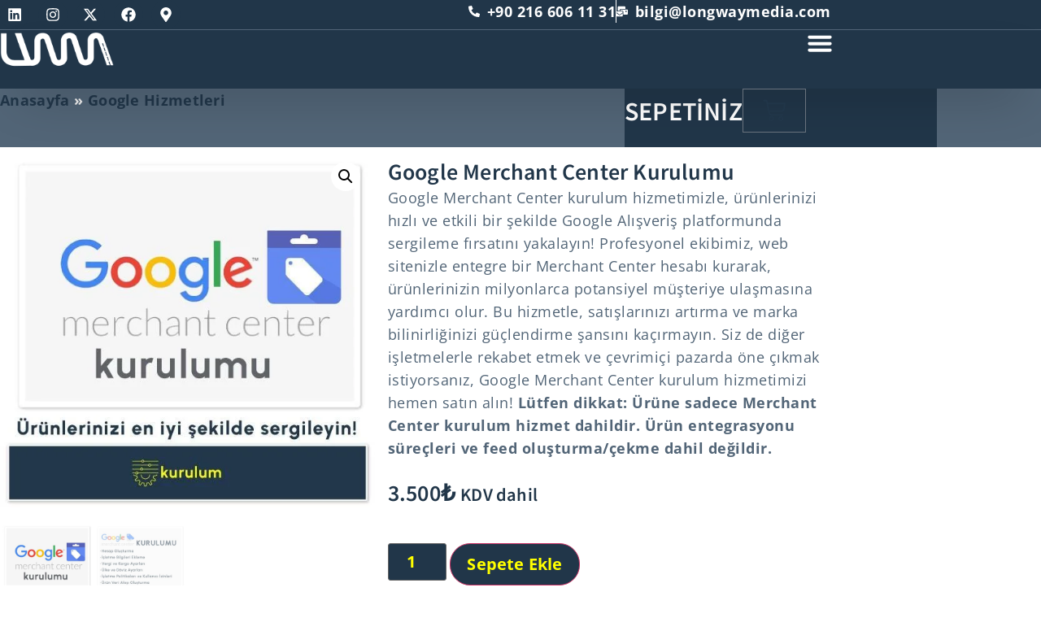

--- FILE ---
content_type: text/html; charset=UTF-8
request_url: https://longwaymedia.com/hizmet/google-merchant-center-kurulumu/
body_size: 62254
content:
<!doctype html>
<html lang="tr" prefix="og: https://ogp.me/ns#">
<head>
<meta charset="UTF-8">
<meta name="viewport" content="width=device-width, initial-scale=1">
<link rel="profile" href="https://gmpg.org/xfn/11">
<title>Google Merchant Center Kurulumu - Satışlarınızı Hızlandırın!</title>
<meta name="description" content="Profesyonel ekibimizle, Google Merchant Center kurulumunu sorunsuzca tamamlayın. Satışlarınızı artırarak başarılı bir işletme yaratın! Daha fazla müşteriye ulaşın."/>
<meta name="robots" content="follow, index, max-snippet:-1, max-video-preview:-1, max-image-preview:large"/>
<link rel="canonical" href="https://longwaymedia.com/hizmet/google-merchant-center-kurulumu/"/>
<meta property="og:locale" content="tr_TR"/>
<meta property="og:type" content="product"/>
<meta property="og:title" content="Google Merchant Center Kurulumu - Satışlarınızı Hızlandırın!"/>
<meta property="og:description" content="Profesyonel ekibimizle, Google Merchant Center kurulumunu sorunsuzca tamamlayın. Satışlarınızı artırarak başarılı bir işletme yaratın! Daha fazla müşteriye ulaşın."/>
<meta property="og:url" content="https://longwaymedia.com/hizmet/google-merchant-center-kurulumu/"/>
<meta property="og:site_name" content="Dijital Ajans LongWay Media - Profesyonel Dijital Pazarlama"/>
<meta property="og:updated_time" content="2026-01-11T22:46:47+03:00"/>
<meta property="og:image" content="https://longwaymedia.com/wp-content/uploads/2023/04/Google-Merchant-Center-kurulum-hizmeti.jpg"/>
<meta property="og:image:secure_url" content="https://longwaymedia.com/wp-content/uploads/2023/04/Google-Merchant-Center-kurulum-hizmeti.jpg"/>
<meta property="og:image:width" content="1200"/>
<meta property="og:image:height" content="1200"/>
<meta property="og:image:alt" content="Profesyonel Google Merchant Center Hesap Kurulumu - Satışlarınızı Artırın"/>
<meta property="og:image:type" content="image/jpeg"/>
<meta property="product:brand" content="Longway Media"/>
<meta property="product:price:amount" content="3500"/>
<meta property="product:price:currency" content="TRY"/>
<meta property="product:availability" content="instock"/>
<meta property="product:retailer_item_id" content="gmc001"/>
<meta name="twitter:card" content="summary_large_image"/>
<meta name="twitter:title" content="Google Merchant Center Kurulumu - Satışlarınızı Hızlandırın!"/>
<meta name="twitter:description" content="Profesyonel ekibimizle, Google Merchant Center kurulumunu sorunsuzca tamamlayın. Satışlarınızı artırarak başarılı bir işletme yaratın! Daha fazla müşteriye ulaşın."/>
<meta name="twitter:site" content="@longway_media"/>
<meta name="twitter:creator" content="@longway_media"/>
<meta name="twitter:image" content="https://longwaymedia.com/wp-content/uploads/2023/04/Google-Merchant-Center-kurulum-hizmeti.jpg"/>
<script type="application/ld+json" class="rank-math-schema-pro">{"@context":"https://schema.org","@graph":[{"@type":"Place","@id":"https://longwaymedia.com/#place","geo":{"@type":"GeoCoordinates","latitude":"40.98973204002556","longitude":" 29.02718289783043"},"hasMap":"https://www.google.com/maps/search/?api=1&amp;query=40.98973204002556, 29.02718289783043","address":{"@type":"PostalAddress","streetAddress":"Osmana\u011fa Mah Serasker Cad No:88/4","addressLocality":"Kad\u0131k\u00f6y","addressRegion":"\u0130stanbul","postalCode":"34714","addressCountry":"TR"}},{"@type":["Corporation","Organization"],"@id":"https://longwaymedia.com/#organization","name":"Dijital Ajans LongWay Media","url":"https://longwaymedia.com","sameAs":["https://facebook.com/longwaymedia/","https://twitter.com/longway_media","https://www.instagram.com/longwaymedia/","https://www.linkedin.com/company/dijital-ajans-longway-media/","https://g.co/kgs/hmQ5RQs","https://www.designrush.com/agency/profile/longway-media","https://clutch.co/profile/digital-agency-longway-media"],"email":"bilgi@longwaymedia.com","address":{"@type":"PostalAddress","streetAddress":"Osmana\u011fa Mah Serasker Cad No:88/4","addressLocality":"Kad\u0131k\u00f6y","addressRegion":"\u0130stanbul","postalCode":"34714","addressCountry":"TR"},"logo":{"@type":"ImageObject","@id":"https://longwaymedia.com/#logo","url":"https://longwaymedia.com/wp-content/uploads/2022/09/dijital-ajans-longway-media-logo-beyaz.png","contentUrl":"https://longwaymedia.com/wp-content/uploads/2022/09/dijital-ajans-longway-media-logo-beyaz.png","caption":"Dijital Ajans LongWay Media - Profesyonel Dijital Pazarlama","inLanguage":"tr","width":"760","height":"250"},"contactPoint":[{"@type":"ContactPoint","telephone":"+902166061131","contactType":"customer support"}],"description":"Dijital Ajans LongWay Media, web tasar\u0131m ve dijital pazarlama alan\u0131nda y\u0131llara dayanan tecr\u00fcbesi ile \u0130stanbul\u2019da hizmet veriyor. Longway Media, i\u015fletmenizin \u00e7evrimi\u00e7i d\u00fcnyada parlamas\u0131na yard\u0131mc\u0131 olacak kapsaml\u0131 dijital pazarlama \u00e7\u00f6z\u00fcmleri sunar. Pazarlama alan\u0131ndaki uzman ekibimiz, marka bilinirli\u011finizi art\u0131rmak, hedef kitlenizle daha derin ba\u011flar kurmak ve rekabette \u00f6ne \u00e7\u0131kmak i\u00e7in \u00f6zelle\u015ftirilmi\u015f stratejiler geli\u015ftirir.\r\nDijital Ajans Longway Media, dijital pazarlama alan\u0131nda geni\u015f bir yelpazede hizmetler sunarak i\u015fletmelerin daha y\u00fcksek yat\u0131r\u0131m getirisi (ROI) elde etmelerini sa\u011flar. Sosyal medya y\u00f6netimi, Google Ads reklam hizmetleri, SEO optimizasyonu, web tasar\u0131m ve geli\u015ftirmeye kadar bir\u00e7ok alanda uzmanla\u015fm\u0131\u015f ekibimizle i\u015fletmenizin dijital d\u00fcnyadaki etkisini maksimize ederiz.\r\nS\u00fcrekli de\u011fi\u015fen pazar trendleri ve teknolojiler konusunda g\u00fcncel kalman\u0131n \u00f6nemini biliyoruz. Bu y\u00fczden Longway Media, yenilik\u00e7i ve veri odakl\u0131 yakla\u015f\u0131mlar ile i\u015fletmenizin ihtiya\u00e7lar\u0131na uygun \u00e7\u00f6z\u00fcmler \u00fcretir.","foundingDate":"2013","taxID":"531 063 74 84","duns":"751139195","location":{"@id":"https://longwaymedia.com/#place"}},{"@type":"WebSite","@id":"https://longwaymedia.com/#website","url":"https://longwaymedia.com","name":"Dijital Ajans LongWay Media - Profesyonel Dijital Pazarlama","alternateName":"LongWay Media","publisher":{"@id":"https://longwaymedia.com/#organization"},"inLanguage":"tr"},{"@type":"ImageObject","@id":"https://longwaymedia.com/wp-content/uploads/2023/04/Google-Merchant-Center-kurulum-hizmeti.jpg","url":"https://longwaymedia.com/wp-content/uploads/2023/04/Google-Merchant-Center-kurulum-hizmeti.jpg","width":"1200","height":"1200","caption":"Profesyonel Google Merchant Center Hesap Kurulumu - Sat\u0131\u015flar\u0131n\u0131z\u0131 Art\u0131r\u0131n","inLanguage":"tr"},{"@type":"BreadcrumbList","@id":"https://longwaymedia.com/hizmet/google-merchant-center-kurulumu/#breadcrumb","itemListElement":[{"@type":"ListItem","position":"1","item":{"@id":"https://longwaymedia.com","name":"Anasayfa"}},{"@type":"ListItem","position":"2","item":{"@id":"https://longwaymedia.com/urun-kategori/google-hizmetleri/","name":"Google Hizmetleri"}},{"@type":"ListItem","position":"3","item":{"@id":"https://longwaymedia.com/hizmet/google-merchant-center-kurulumu/","name":"Google Merchant Center Kurulumu"}}]},{"@type":"ItemPage","@id":"https://longwaymedia.com/hizmet/google-merchant-center-kurulumu/#webpage","url":"https://longwaymedia.com/hizmet/google-merchant-center-kurulumu/","name":"Google Merchant Center Kurulumu - Sat\u0131\u015flar\u0131n\u0131z\u0131 H\u0131zland\u0131r\u0131n!","datePublished":"2023-04-12T18:40:05+03:00","dateModified":"2026-01-11T22:46:47+03:00","isPartOf":{"@id":"https://longwaymedia.com/#website"},"primaryImageOfPage":{"@id":"https://longwaymedia.com/wp-content/uploads/2023/04/Google-Merchant-Center-kurulum-hizmeti.jpg"},"inLanguage":"tr","breadcrumb":{"@id":"https://longwaymedia.com/hizmet/google-merchant-center-kurulumu/#breadcrumb"},"mentions":[{"@type":"Thing","name":"Google Ads hesap ve reklam kurulumu hizmeti","sameAs":"https://longwaymedia.com/hizmet/google-ads-hesap-ve-reklam-kurulumu/"},{"@type":"Thing","name":"Google Tag Manager Kurulum Hizmeti","sameAs":"https://longwaymedia.com/hizmet/google-tag-manager-kurulumu/"},{"@type":"Thing","name":"Google Search Console Kurulum","sameAs":"https://longwaymedia.com/hizmet/google-search-console-kurulumu/"}]},{"@type":"Product","brand":{"@type":"Brand","name":"Longway Media"},"name":"Google Merchant Center Kurulumu - Sat\u0131\u015flar\u0131n\u0131z\u0131 H\u0131zland\u0131r\u0131n!","description":"Profesyonel ekibimizle, Google Merchant Center kurulumunu sorunsuzca tamamlay\u0131n. Sat\u0131\u015flar\u0131n\u0131z\u0131 art\u0131rarak ba\u015far\u0131l\u0131 bir i\u015fletme yarat\u0131n! Daha fazla m\u00fc\u015fteriye ula\u015f\u0131n.","sku":"gmc001","category":"Google Hizmetleri","mainEntityOfPage":{"@id":"https://longwaymedia.com/hizmet/google-merchant-center-kurulumu/#webpage"},"image":[{"@type":"ImageObject","url":"https://longwaymedia.com/wp-content/uploads/2023/04/Google-Merchant-Center-kurulum-hizmeti.jpg","height":"1200","width":"1200"},{"@type":"ImageObject","url":"https://longwaymedia.com/wp-content/uploads/2023/04/Merchant-center-kurulum-hizmeti-asamalari.jpg","height":"1200","width":"1200"}],"offers":{"@type":"Offer","price":"3500","priceCurrency":"TRY","priceValidUntil":"2027-12-31","availability":"http://schema.org/InStock","itemCondition":"NewCondition","url":"https://longwaymedia.com/hizmet/google-merchant-center-kurulumu/","seller":{"@type":"Organization","@id":"https://longwaymedia.com/","name":"Dijital Ajans LongWay Media - Profesyonel Dijital Pazarlama","url":"https://longwaymedia.com","logo":"https://longwaymedia.com/wp-content/uploads/2022/09/dijital-ajans-longway-media-logo-beyaz.png"},"priceSpecification":{"price":"3500","priceCurrency":"TRY","valueAddedTaxIncluded":"true"}},"additionalProperty":[{"@type":"PropertyValue","name":"pa_marka","value":"Longway Media"}],"@id":"https://longwaymedia.com/hizmet/google-merchant-center-kurulumu/#richSnippet"}]}</script>
<link rel='dns-prefetch' href='//www.googletagmanager.com'/>
<link rel="alternate" type="application/rss+xml" title="Dijital Ajans - Dijital Pazarlama Ajansı Longway Media &raquo; akışı" href="https://longwaymedia.com/feed/"/>
<link rel="alternate" type="application/rss+xml" title="Dijital Ajans - Dijital Pazarlama Ajansı Longway Media &raquo; yorum akışı" href="https://longwaymedia.com/comments/feed/"/>
<link rel="alternate" type="application/rss+xml" title="Dijital Ajans - Dijital Pazarlama Ajansı Longway Media &raquo; Google Merchant Center Kurulumu yorum akışı" href="https://longwaymedia.com/hizmet/google-merchant-center-kurulumu/feed/"/>
<link rel="alternate" title="oEmbed (JSON)" type="application/json+oembed" href="https://longwaymedia.com/wp-json/oembed/1.0/embed?url=https%3A%2F%2Flongwaymedia.com%2Fhizmet%2Fgoogle-merchant-center-kurulumu%2F"/>
<link rel="alternate" title="oEmbed (XML)" type="text/xml+oembed" href="https://longwaymedia.com/wp-json/oembed/1.0/embed?url=https%3A%2F%2Flongwaymedia.com%2Fhizmet%2Fgoogle-merchant-center-kurulumu%2F&#038;format=xml"/>
<style id='wp-img-auto-sizes-contain-inline-css'>img:is([sizes=auto i],[sizes^="auto," i]){contain-intrinsic-size:3000px 1500px}</style>
<link rel="stylesheet" type="text/css" href="//longwaymedia.com/wp-content/cache/wpfc-minified/qx7wq9mq/c7co8.css" media="all"/>
<style id='global-styles-inline-css'>:root{--wp--preset--aspect-ratio--square:1;--wp--preset--aspect-ratio--4-3:4/3;--wp--preset--aspect-ratio--3-4:3/4;--wp--preset--aspect-ratio--3-2:3/2;--wp--preset--aspect-ratio--2-3:2/3;--wp--preset--aspect-ratio--16-9:16/9;--wp--preset--aspect-ratio--9-16:9/16;--wp--preset--color--black:#000000;--wp--preset--color--cyan-bluish-gray:#abb8c3;--wp--preset--color--white:#ffffff;--wp--preset--color--pale-pink:#f78da7;--wp--preset--color--vivid-red:#cf2e2e;--wp--preset--color--luminous-vivid-orange:#ff6900;--wp--preset--color--luminous-vivid-amber:#fcb900;--wp--preset--color--light-green-cyan:#7bdcb5;--wp--preset--color--vivid-green-cyan:#00d084;--wp--preset--color--pale-cyan-blue:#8ed1fc;--wp--preset--color--vivid-cyan-blue:#0693e3;--wp--preset--color--vivid-purple:#9b51e0;--wp--preset--gradient--vivid-cyan-blue-to-vivid-purple:linear-gradient(135deg,rgb(6,147,227) 0%,rgb(155,81,224) 100%);--wp--preset--gradient--light-green-cyan-to-vivid-green-cyan:linear-gradient(135deg,rgb(122,220,180) 0%,rgb(0,208,130) 100%);--wp--preset--gradient--luminous-vivid-amber-to-luminous-vivid-orange:linear-gradient(135deg,rgb(252,185,0) 0%,rgb(255,105,0) 100%);--wp--preset--gradient--luminous-vivid-orange-to-vivid-red:linear-gradient(135deg,rgb(255,105,0) 0%,rgb(207,46,46) 100%);--wp--preset--gradient--very-light-gray-to-cyan-bluish-gray:linear-gradient(135deg,rgb(238,238,238) 0%,rgb(169,184,195) 100%);--wp--preset--gradient--cool-to-warm-spectrum:linear-gradient(135deg,rgb(74,234,220) 0%,rgb(151,120,209) 20%,rgb(207,42,186) 40%,rgb(238,44,130) 60%,rgb(251,105,98) 80%,rgb(254,248,76) 100%);--wp--preset--gradient--blush-light-purple:linear-gradient(135deg,rgb(255,206,236) 0%,rgb(152,150,240) 100%);--wp--preset--gradient--blush-bordeaux:linear-gradient(135deg,rgb(254,205,165) 0%,rgb(254,45,45) 50%,rgb(107,0,62) 100%);--wp--preset--gradient--luminous-dusk:linear-gradient(135deg,rgb(255,203,112) 0%,rgb(199,81,192) 50%,rgb(65,88,208) 100%);--wp--preset--gradient--pale-ocean:linear-gradient(135deg,rgb(255,245,203) 0%,rgb(182,227,212) 50%,rgb(51,167,181) 100%);--wp--preset--gradient--electric-grass:linear-gradient(135deg,rgb(202,248,128) 0%,rgb(113,206,126) 100%);--wp--preset--gradient--midnight:linear-gradient(135deg,rgb(2,3,129) 0%,rgb(40,116,252) 100%);--wp--preset--font-size--small:13px;--wp--preset--font-size--medium:20px;--wp--preset--font-size--large:36px;--wp--preset--font-size--x-large:42px;--wp--preset--spacing--20:0.44rem;--wp--preset--spacing--30:0.67rem;--wp--preset--spacing--40:1rem;--wp--preset--spacing--50:1.5rem;--wp--preset--spacing--60:2.25rem;--wp--preset--spacing--70:3.38rem;--wp--preset--spacing--80:5.06rem;--wp--preset--shadow--natural:6px 6px 9px rgba(0, 0, 0, 0.2);--wp--preset--shadow--deep:12px 12px 50px rgba(0, 0, 0, 0.4);--wp--preset--shadow--sharp:6px 6px 0px rgba(0, 0, 0, 0.2);--wp--preset--shadow--outlined:6px 6px 0px -3px rgb(255, 255, 255), 6px 6px rgb(0, 0, 0);--wp--preset--shadow--crisp:6px 6px 0px rgb(0, 0, 0);}:root{--wp--style--global--content-size:800px;--wp--style--global--wide-size:1200px;}:where(body){margin:0;}.wp-site-blocks > .alignleft{float:left;margin-right:2em;}.wp-site-blocks > .alignright{float:right;margin-left:2em;}.wp-site-blocks > .aligncenter{justify-content:center;margin-left:auto;margin-right:auto;}:where(.wp-site-blocks) > *{margin-block-start:24px;margin-block-end:0;}:where(.wp-site-blocks) > :first-child{margin-block-start:0;}:where(.wp-site-blocks) > :last-child{margin-block-end:0;}:root{--wp--style--block-gap:24px;}:root :where(.is-layout-flow) > :first-child{margin-block-start:0;}:root :where(.is-layout-flow) > :last-child{margin-block-end:0;}:root :where(.is-layout-flow) > *{margin-block-start:24px;margin-block-end:0;}:root :where(.is-layout-constrained) > :first-child{margin-block-start:0;}:root :where(.is-layout-constrained) > :last-child{margin-block-end:0;}:root :where(.is-layout-constrained) > *{margin-block-start:24px;margin-block-end:0;}:root :where(.is-layout-flex){gap:24px;}:root :where(.is-layout-grid){gap:24px;}.is-layout-flow > .alignleft{float:left;margin-inline-start:0;margin-inline-end:2em;}.is-layout-flow > .alignright{float:right;margin-inline-start:2em;margin-inline-end:0;}.is-layout-flow > .aligncenter{margin-left:auto !important;margin-right:auto !important;}.is-layout-constrained > .alignleft{float:left;margin-inline-start:0;margin-inline-end:2em;}.is-layout-constrained > .alignright{float:right;margin-inline-start:2em;margin-inline-end:0;}.is-layout-constrained > .aligncenter{margin-left:auto !important;margin-right:auto !important;}.is-layout-constrained > :where(:not(.alignleft):not(.alignright):not(.alignfull)){max-width:var(--wp--style--global--content-size);margin-left:auto !important;margin-right:auto !important;}.is-layout-constrained > .alignwide{max-width:var(--wp--style--global--wide-size);}body .is-layout-flex{display:flex;}.is-layout-flex{flex-wrap:wrap;align-items:center;}.is-layout-flex > :is(*, div){margin:0;}body .is-layout-grid{display:grid;}.is-layout-grid > :is(*, div){margin:0;}body{padding-top:0px;padding-right:0px;padding-bottom:0px;padding-left:0px;}a:where(:not(.wp-element-button)){text-decoration:underline;}:root :where(.wp-element-button, .wp-block-button__link){background-color:#32373c;border-width:0;color:#fff;font-family:inherit;font-size:inherit;font-style:inherit;font-weight:inherit;letter-spacing:inherit;line-height:inherit;padding-top:calc(0.667em + 2px);padding-right:calc(1.333em + 2px);padding-bottom:calc(0.667em + 2px);padding-left:calc(1.333em + 2px);text-decoration:none;text-transform:inherit;}.has-black-color{color:var(--wp--preset--color--black) !important;}.has-cyan-bluish-gray-color{color:var(--wp--preset--color--cyan-bluish-gray) !important;}.has-white-color{color:var(--wp--preset--color--white) !important;}.has-pale-pink-color{color:var(--wp--preset--color--pale-pink) !important;}.has-vivid-red-color{color:var(--wp--preset--color--vivid-red) !important;}.has-luminous-vivid-orange-color{color:var(--wp--preset--color--luminous-vivid-orange) !important;}.has-luminous-vivid-amber-color{color:var(--wp--preset--color--luminous-vivid-amber) !important;}.has-light-green-cyan-color{color:var(--wp--preset--color--light-green-cyan) !important;}.has-vivid-green-cyan-color{color:var(--wp--preset--color--vivid-green-cyan) !important;}.has-pale-cyan-blue-color{color:var(--wp--preset--color--pale-cyan-blue) !important;}.has-vivid-cyan-blue-color{color:var(--wp--preset--color--vivid-cyan-blue) !important;}.has-vivid-purple-color{color:var(--wp--preset--color--vivid-purple) !important;}.has-black-background-color{background-color:var(--wp--preset--color--black) !important;}.has-cyan-bluish-gray-background-color{background-color:var(--wp--preset--color--cyan-bluish-gray) !important;}.has-white-background-color{background-color:var(--wp--preset--color--white) !important;}.has-pale-pink-background-color{background-color:var(--wp--preset--color--pale-pink) !important;}.has-vivid-red-background-color{background-color:var(--wp--preset--color--vivid-red) !important;}.has-luminous-vivid-orange-background-color{background-color:var(--wp--preset--color--luminous-vivid-orange) !important;}.has-luminous-vivid-amber-background-color{background-color:var(--wp--preset--color--luminous-vivid-amber) !important;}.has-light-green-cyan-background-color{background-color:var(--wp--preset--color--light-green-cyan) !important;}.has-vivid-green-cyan-background-color{background-color:var(--wp--preset--color--vivid-green-cyan) !important;}.has-pale-cyan-blue-background-color{background-color:var(--wp--preset--color--pale-cyan-blue) !important;}.has-vivid-cyan-blue-background-color{background-color:var(--wp--preset--color--vivid-cyan-blue) !important;}.has-vivid-purple-background-color{background-color:var(--wp--preset--color--vivid-purple) !important;}.has-black-border-color{border-color:var(--wp--preset--color--black) !important;}.has-cyan-bluish-gray-border-color{border-color:var(--wp--preset--color--cyan-bluish-gray) !important;}.has-white-border-color{border-color:var(--wp--preset--color--white) !important;}.has-pale-pink-border-color{border-color:var(--wp--preset--color--pale-pink) !important;}.has-vivid-red-border-color{border-color:var(--wp--preset--color--vivid-red) !important;}.has-luminous-vivid-orange-border-color{border-color:var(--wp--preset--color--luminous-vivid-orange) !important;}.has-luminous-vivid-amber-border-color{border-color:var(--wp--preset--color--luminous-vivid-amber) !important;}.has-light-green-cyan-border-color{border-color:var(--wp--preset--color--light-green-cyan) !important;}.has-vivid-green-cyan-border-color{border-color:var(--wp--preset--color--vivid-green-cyan) !important;}.has-pale-cyan-blue-border-color{border-color:var(--wp--preset--color--pale-cyan-blue) !important;}.has-vivid-cyan-blue-border-color{border-color:var(--wp--preset--color--vivid-cyan-blue) !important;}.has-vivid-purple-border-color{border-color:var(--wp--preset--color--vivid-purple) !important;}.has-vivid-cyan-blue-to-vivid-purple-gradient-background{background:var(--wp--preset--gradient--vivid-cyan-blue-to-vivid-purple) !important;}.has-light-green-cyan-to-vivid-green-cyan-gradient-background{background:var(--wp--preset--gradient--light-green-cyan-to-vivid-green-cyan) !important;}.has-luminous-vivid-amber-to-luminous-vivid-orange-gradient-background{background:var(--wp--preset--gradient--luminous-vivid-amber-to-luminous-vivid-orange) !important;}.has-luminous-vivid-orange-to-vivid-red-gradient-background{background:var(--wp--preset--gradient--luminous-vivid-orange-to-vivid-red) !important;}.has-very-light-gray-to-cyan-bluish-gray-gradient-background{background:var(--wp--preset--gradient--very-light-gray-to-cyan-bluish-gray) !important;}.has-cool-to-warm-spectrum-gradient-background{background:var(--wp--preset--gradient--cool-to-warm-spectrum) !important;}.has-blush-light-purple-gradient-background{background:var(--wp--preset--gradient--blush-light-purple) !important;}.has-blush-bordeaux-gradient-background{background:var(--wp--preset--gradient--blush-bordeaux) !important;}.has-luminous-dusk-gradient-background{background:var(--wp--preset--gradient--luminous-dusk) !important;}.has-pale-ocean-gradient-background{background:var(--wp--preset--gradient--pale-ocean) !important;}.has-electric-grass-gradient-background{background:var(--wp--preset--gradient--electric-grass) !important;}.has-midnight-gradient-background{background:var(--wp--preset--gradient--midnight) !important;}.has-small-font-size{font-size:var(--wp--preset--font-size--small) !important;}.has-medium-font-size{font-size:var(--wp--preset--font-size--medium) !important;}.has-large-font-size{font-size:var(--wp--preset--font-size--large) !important;}.has-x-large-font-size{font-size:var(--wp--preset--font-size--x-large) !important;}:root :where(.wp-block-pullquote){font-size:1.5em;line-height:1.6;}</style>
<link rel="stylesheet" type="text/css" href="//longwaymedia.com/wp-content/cache/wpfc-minified/6wf4g9ll/c8249.css" media="all"/>
<link rel="stylesheet" type="text/css" href="//longwaymedia.com/wp-content/cache/wpfc-minified/7m6gydaw/c7co8.css" media="only screen and (max-width: 768px)"/>
<link rel="stylesheet" type="text/css" href="//longwaymedia.com/wp-content/cache/wpfc-minified/qwi8m63o/c7co8.css" media="all"/>
<style id='woocommerce-inline-inline-css'>.woocommerce form .form-row .required{visibility:visible;}</style>
<link rel="stylesheet" type="text/css" href="//longwaymedia.com/wp-content/cache/wpfc-minified/1bscgrra/c7o5c.css" media="all"/>
<style id='elementor-frontend-inline-css'>.elementor-kit-842{--e-global-color-primary:#213649;--e-global-color-secondary:#FFBE3D;--e-global-color-text:#526577;--e-global-color-accent:#FFFF00;--e-global-color-3cf8788:#FFFFFF;--e-global-color-688a649:#EFEFEF;--e-global-color-4a2a873:#52657794;--e-global-color-f42c51d:#52657745;--e-global-color-9a07036:#E95858;--e-global-color-fb3b1a4:#5BB38D;--e-global-color-21ff4e5:#5265771C;--e-global-color-fa6a426:#E958581A;--e-global-color-ceaf408:#993366;--e-global-color-bc3edb7:#5BB38D17;--e-global-color-8bab270:#E958581F;--e-global-color-a38bfca:#EEF3FC;--e-global-color-cba9cd6:#0056B2;--e-global-color-193ce1f:#17A3B8;--e-global-color-a92ddef:#7042C1;--e-global-color-48b571f:#016501;--e-global-typography-primary-font-family:"Mada";--e-global-typography-primary-font-size:clamp(2rem, 1.93825rem + 0.26vw, 2.25rem);--e-global-typography-primary-font-weight:bold;--e-global-typography-primary-line-height:clamp(2rem, 1.25971rem + 3.117vw, 5rem);--e-global-typography-primary-letter-spacing:0.2px;--e-global-typography-secondary-font-family:"Mada";--e-global-typography-secondary-font-size:clamp(1.75rem, 1.75rem + 0vw, 1.75rem);--e-global-typography-secondary-font-weight:bold;--e-global-typography-secondary-line-height:clamp(2rem, 1.25971rem + 3.117vw, 5rem);--e-global-typography-secondary-letter-spacing:1.2px;--e-global-typography-text-font-family:"Open Sans";--e-global-typography-text-font-size:clamp(1.125rem, 1.125rem + 0vw, 1.125rem);--e-global-typography-text-line-height:1.8rem;--e-global-typography-text-letter-spacing:0.5px;--e-global-typography-accent-font-family:"Open Sans";--e-global-typography-accent-font-size:clamp(1.25rem, 1.25rem + 0vw, 1.25rem);--e-global-typography-accent-font-weight:bold;--e-global-typography-accent-letter-spacing:0.2px;--e-global-typography-110da2b-font-family:"Open Sans";--e-global-typography-110da2b-font-size:clamp(1.125rem, 1.125rem + 0vw, 1.125rem);--e-global-typography-110da2b-letter-spacing:0.3px;--e-global-typography-d10a342-font-family:"Open Sans";--e-global-typography-d10a342-font-size:clamp(1.125rem, 1.09413rem + 0.13vw, 1.25rem);--e-global-typography-d10a342-text-transform:uppercase;--e-global-typography-d10a342-line-height:1.7em;--e-global-typography-d10a342-letter-spacing:0.4px;--e-global-typography-5b2d964-font-family:"Open Sans";--e-global-typography-5b2d964-font-size:clamp(2rem, 1.37704rem + 2.623vw, 4rem);--e-global-typography-5b2d964-font-weight:bold;--e-global-typography-5b2d964-line-height:clamp(2rem, 1.25971rem + 3.117vw, 5rem);--e-global-typography-5b2d964-letter-spacing:0.2px;--e-global-typography-3124e49-font-family:"Mada";--e-global-typography-3124e49-font-size:clamp(1.5rem, 1.43825rem + 0.26vw, 1.75rem);--e-global-typography-3124e49-font-weight:bold;--e-global-typography-3124e49-line-height:21px;--e-global-typography-3124e49-letter-spacing:1.1px;--e-global-typography-89a28aa-font-family:"Mada";--e-global-typography-89a28aa-font-size:clamp(1.25rem, 1.25rem + 0.5vw, 1.75rem);--e-global-typography-89a28aa-font-weight:600;--e-global-typography-89a28aa-line-height:27px;--e-global-typography-89a28aa-letter-spacing:0.4px;--e-global-typography-fe877bc-font-family:"Mada";--e-global-typography-fe877bc-font-size:clamp(1.375rem, 1.375rem + 0vw, 1.375rem);--e-global-typography-fe877bc-font-weight:bold;--e-global-typography-fe877bc-line-height:1.3em;--e-global-typography-fe877bc-letter-spacing:1.1px;--e-global-typography-a642b94-font-size:clamp(1.125rem, 1.09413rem + 0.13vw, 1.25rem);--e-global-typography-a642b94-line-height:32px;--e-global-typography-a642b94-letter-spacing:0.2px;--e-global-typography-334e71b-font-family:"Open Sans";--e-global-typography-334e71b-font-size:clamp(1.125rem, 1.125rem + 0vw, 1.125rem);--e-global-typography-334e71b-font-weight:600;--e-global-typography-334e71b-line-height:27px;--e-global-typography-334e71b-letter-spacing:0.3px;--e-global-typography-1b1ac17-font-family:"Mada";--e-global-typography-1b1ac17-font-size:clamp(2rem, 1.93825rem + 0.26vw, 2.25rem);--e-global-typography-1b1ac17-line-height:clamp(2.5rem, 2.19149rem + 1.299vw, 3.75rem);--e-global-typography-1b1ac17-letter-spacing:0.2px;--e-global-typography-31e8a58-font-family:"Mada";--e-global-typography-31e8a58-font-size:clamp(1.25rem, 1.25rem + 1vw, 1.75rem);--e-global-typography-31e8a58-line-height:32px;--e-global-typography-31e8a58-letter-spacing:0.2px;color:#526577;font-family:var( --e-global-typography-text-font-family ), Sans-serif;font-size:var( --e-global-typography-text-font-size );line-height:var( --e-global-typography-text-line-height );letter-spacing:var( --e-global-typography-text-letter-spacing );}.elementor-kit-842 button,.elementor-kit-842 input[type="button"],.elementor-kit-842 input[type="submit"],.elementor-kit-842 .elementor-button{background-color:var( --e-global-color-secondary );font-family:var( --e-global-typography-accent-font-family ), Sans-serif;font-size:var( --e-global-typography-accent-font-size );font-weight:var( --e-global-typography-accent-font-weight );letter-spacing:var( --e-global-typography-accent-letter-spacing );color:var( --e-global-color-primary );border-radius:25px 25px 25px 25px;padding:10px 20px 10px 20px;}.elementor-kit-842 button:hover,.elementor-kit-842 button:focus,.elementor-kit-842 input[type="button"]:hover,.elementor-kit-842 input[type="button"]:focus,.elementor-kit-842 input[type="submit"]:hover,.elementor-kit-842 input[type="submit"]:focus,.elementor-kit-842 .elementor-button:hover,.elementor-kit-842 .elementor-button:focus{background-color:var( --e-global-color-primary );color:var( --e-global-color-accent );}.elementor-kit-842 e-page-transition{background-color:#FFBC7D;}.elementor-kit-842 p{margin-block-end:2vh;}.elementor-kit-842 a{color:var( --e-global-color-ceaf408 );font-family:var( --e-global-typography-334e71b-font-family ), Sans-serif;font-size:var( --e-global-typography-334e71b-font-size );font-weight:var( --e-global-typography-334e71b-font-weight );line-height:var( --e-global-typography-334e71b-line-height );letter-spacing:var( --e-global-typography-334e71b-letter-spacing );}.elementor-kit-842 h1{color:var( --e-global-color-primary );font-family:var( --e-global-typography-primary-font-family ), Sans-serif;font-size:var( --e-global-typography-primary-font-size );font-weight:var( --e-global-typography-primary-font-weight );line-height:var( --e-global-typography-primary-line-height );letter-spacing:var( --e-global-typography-primary-letter-spacing );}.elementor-kit-842 h2{color:var( --e-global-color-primary );font-family:var( --e-global-typography-primary-font-family ), Sans-serif;font-size:var( --e-global-typography-primary-font-size );font-weight:var( --e-global-typography-primary-font-weight );line-height:var( --e-global-typography-primary-line-height );letter-spacing:var( --e-global-typography-primary-letter-spacing );}.elementor-kit-842 h3{color:var( --e-global-color-primary );font-family:var( --e-global-typography-secondary-font-family ), Sans-serif;font-size:var( --e-global-typography-secondary-font-size );font-weight:var( --e-global-typography-secondary-font-weight );line-height:var( --e-global-typography-secondary-line-height );letter-spacing:var( --e-global-typography-secondary-letter-spacing );}.elementor-kit-842 h4{color:var( --e-global-color-primary );font-family:var( --e-global-typography-secondary-font-family ), Sans-serif;font-size:var( --e-global-typography-secondary-font-size );font-weight:var( --e-global-typography-secondary-font-weight );line-height:var( --e-global-typography-secondary-line-height );letter-spacing:var( --e-global-typography-secondary-letter-spacing );}.elementor-kit-842 h5{color:var( --e-global-color-primary );font-family:var( --e-global-typography-secondary-font-family ), Sans-serif;font-size:var( --e-global-typography-secondary-font-size );font-weight:var( --e-global-typography-secondary-font-weight );line-height:var( --e-global-typography-secondary-line-height );letter-spacing:var( --e-global-typography-secondary-letter-spacing );}.elementor-kit-842 h6{color:var( --e-global-color-primary );font-family:var( --e-global-typography-secondary-font-family ), Sans-serif;font-size:var( --e-global-typography-secondary-font-size );font-weight:var( --e-global-typography-secondary-font-weight );line-height:var( --e-global-typography-secondary-line-height );letter-spacing:var( --e-global-typography-secondary-letter-spacing );}.elementor-kit-842 input:not([type="button"]):not([type="submit"]),.elementor-kit-842 textarea,.elementor-kit-842 .elementor-field-textual{font-family:var( --e-global-typography-text-font-family ), Sans-serif;font-size:var( --e-global-typography-text-font-size );line-height:var( --e-global-typography-text-line-height );letter-spacing:var( --e-global-typography-text-letter-spacing );}.elementor-section.elementor-section-boxed > .elementor-container{max-width:1140px;}.e-con{--container-max-width:1140px;--container-default-padding-top:0px;--container-default-padding-right:0px;--container-default-padding-bottom:0px;--container-default-padding-left:0px;}{}h1.entry-title{display:var(--page-title-display);}@media(min-width:1367px){.elementor-kit-842{font-size:var( --e-global-typography-text-font-size );line-height:var( --e-global-typography-text-line-height );letter-spacing:var( --e-global-typography-text-letter-spacing );}.elementor-kit-842 a{font-size:var( --e-global-typography-334e71b-font-size );line-height:var( --e-global-typography-334e71b-line-height );letter-spacing:var( --e-global-typography-334e71b-letter-spacing );}.elementor-kit-842 h1{font-size:var( --e-global-typography-primary-font-size );line-height:var( --e-global-typography-primary-line-height );letter-spacing:var( --e-global-typography-primary-letter-spacing );}.elementor-kit-842 h2{font-size:var( --e-global-typography-primary-font-size );line-height:var( --e-global-typography-primary-line-height );letter-spacing:var( --e-global-typography-primary-letter-spacing );}.elementor-kit-842 h3{font-size:var( --e-global-typography-secondary-font-size );line-height:var( --e-global-typography-secondary-line-height );letter-spacing:var( --e-global-typography-secondary-letter-spacing );}.elementor-kit-842 h4{font-size:var( --e-global-typography-secondary-font-size );line-height:var( --e-global-typography-secondary-line-height );letter-spacing:var( --e-global-typography-secondary-letter-spacing );}.elementor-kit-842 h5{font-size:var( --e-global-typography-secondary-font-size );line-height:var( --e-global-typography-secondary-line-height );letter-spacing:var( --e-global-typography-secondary-letter-spacing );}.elementor-kit-842 h6{font-size:var( --e-global-typography-secondary-font-size );line-height:var( --e-global-typography-secondary-line-height );letter-spacing:var( --e-global-typography-secondary-letter-spacing );}.elementor-kit-842 button,.elementor-kit-842 input[type="button"],.elementor-kit-842 input[type="submit"],.elementor-kit-842 .elementor-button{font-size:var( --e-global-typography-accent-font-size );letter-spacing:var( --e-global-typography-accent-letter-spacing );}.elementor-kit-842 input:not([type="button"]):not([type="submit"]),.elementor-kit-842 textarea,.elementor-kit-842 .elementor-field-textual{font-size:var( --e-global-typography-text-font-size );line-height:var( --e-global-typography-text-line-height );letter-spacing:var( --e-global-typography-text-letter-spacing );}}@media(max-width:1366px){.elementor-kit-842{--e-global-typography-primary-font-size:clamp(1.5rem, 4vw + 1rem, 2rem);--e-global-typography-89a28aa-font-size:0.8em;font-size:var( --e-global-typography-text-font-size );line-height:var( --e-global-typography-text-line-height );letter-spacing:var( --e-global-typography-text-letter-spacing );}.elementor-kit-842 p{margin-block-end:1.5em;}.elementor-kit-842 a{font-size:var( --e-global-typography-334e71b-font-size );line-height:var( --e-global-typography-334e71b-line-height );letter-spacing:var( --e-global-typography-334e71b-letter-spacing );}.elementor-kit-842 h1{font-size:var( --e-global-typography-primary-font-size );line-height:var( --e-global-typography-primary-line-height );letter-spacing:var( --e-global-typography-primary-letter-spacing );}.elementor-kit-842 h2{font-size:var( --e-global-typography-primary-font-size );line-height:var( --e-global-typography-primary-line-height );letter-spacing:var( --e-global-typography-primary-letter-spacing );}.elementor-kit-842 h3{font-size:var( --e-global-typography-secondary-font-size );line-height:var( --e-global-typography-secondary-line-height );letter-spacing:var( --e-global-typography-secondary-letter-spacing );}.elementor-kit-842 h4{font-size:var( --e-global-typography-secondary-font-size );line-height:var( --e-global-typography-secondary-line-height );letter-spacing:var( --e-global-typography-secondary-letter-spacing );}.elementor-kit-842 h5{font-size:var( --e-global-typography-secondary-font-size );line-height:var( --e-global-typography-secondary-line-height );letter-spacing:var( --e-global-typography-secondary-letter-spacing );}.elementor-kit-842 h6{font-size:var( --e-global-typography-secondary-font-size );line-height:var( --e-global-typography-secondary-line-height );letter-spacing:var( --e-global-typography-secondary-letter-spacing );}.elementor-kit-842 button,.elementor-kit-842 input[type="button"],.elementor-kit-842 input[type="submit"],.elementor-kit-842 .elementor-button{font-size:var( --e-global-typography-accent-font-size );letter-spacing:var( --e-global-typography-accent-letter-spacing );}.elementor-kit-842 input:not([type="button"]):not([type="submit"]),.elementor-kit-842 textarea,.elementor-kit-842 .elementor-field-textual{font-size:var( --e-global-typography-text-font-size );line-height:var( --e-global-typography-text-line-height );letter-spacing:var( --e-global-typography-text-letter-spacing );}.elementor-section.elementor-section-boxed > .elementor-container{max-width:90vw;}.e-con{--container-max-width:90vw;--container-default-padding-top:0px;--container-default-padding-right:0px;--container-default-padding-bottom:0px;--container-default-padding-left:0px;}}@media(max-width:1280px){.elementor-section.elementor-section-boxed > .elementor-container{max-width:90vw;}.e-con{--container-max-width:90vw;--container-default-padding-top:0px;--container-default-padding-right:0px;--container-default-padding-bottom:0px;--container-default-padding-left:0px;}}@media(max-width:1024px){.elementor-kit-842{--e-global-typography-secondary-font-size:3rem;--e-global-typography-110da2b-font-size:1em;--e-global-typography-3124e49-line-height:1.3em;--e-global-typography-fe877bc-line-height:1.3em;font-size:var( --e-global-typography-text-font-size );line-height:var( --e-global-typography-text-line-height );letter-spacing:var( --e-global-typography-text-letter-spacing );}.elementor-kit-842 a{font-size:var( --e-global-typography-334e71b-font-size );line-height:var( --e-global-typography-334e71b-line-height );letter-spacing:var( --e-global-typography-334e71b-letter-spacing );}.elementor-kit-842 h1{font-size:var( --e-global-typography-primary-font-size );line-height:var( --e-global-typography-primary-line-height );letter-spacing:var( --e-global-typography-primary-letter-spacing );}.elementor-kit-842 h2{font-size:var( --e-global-typography-primary-font-size );line-height:var( --e-global-typography-primary-line-height );letter-spacing:var( --e-global-typography-primary-letter-spacing );}.elementor-kit-842 h3{font-size:var( --e-global-typography-secondary-font-size );line-height:var( --e-global-typography-secondary-line-height );letter-spacing:var( --e-global-typography-secondary-letter-spacing );}.elementor-kit-842 h4{font-size:var( --e-global-typography-secondary-font-size );line-height:var( --e-global-typography-secondary-line-height );letter-spacing:var( --e-global-typography-secondary-letter-spacing );}.elementor-kit-842 h5{font-size:var( --e-global-typography-secondary-font-size );line-height:var( --e-global-typography-secondary-line-height );letter-spacing:var( --e-global-typography-secondary-letter-spacing );}.elementor-kit-842 h6{font-size:var( --e-global-typography-secondary-font-size );line-height:var( --e-global-typography-secondary-line-height );letter-spacing:var( --e-global-typography-secondary-letter-spacing );}.elementor-kit-842 button,.elementor-kit-842 input[type="button"],.elementor-kit-842 input[type="submit"],.elementor-kit-842 .elementor-button{font-size:var( --e-global-typography-accent-font-size );letter-spacing:var( --e-global-typography-accent-letter-spacing );padding:0.3em 0.3em 0.3em 0.3em;}.elementor-kit-842 input:not([type="button"]):not([type="submit"]),.elementor-kit-842 textarea,.elementor-kit-842 .elementor-field-textual{font-size:var( --e-global-typography-text-font-size );line-height:var( --e-global-typography-text-line-height );letter-spacing:var( --e-global-typography-text-letter-spacing );}.elementor-section.elementor-section-boxed > .elementor-container{max-width:90vw;}.e-con{--container-max-width:90vw;--container-default-padding-top:0px;--container-default-padding-right:0px;--container-default-padding-bottom:0px;--container-default-padding-left:0px;}}@media(max-width:880px){.elementor-section.elementor-section-boxed > .elementor-container{max-width:90vw;}.e-con{--container-max-width:90vw;}}@media(max-width:767px){.elementor-kit-842{--e-global-typography-primary-line-height:1.5em;--e-global-typography-secondary-font-size:2rem;--e-global-typography-accent-line-height:1.4em;--e-global-typography-5b2d964-line-height:1.5em;font-size:var( --e-global-typography-text-font-size );line-height:var( --e-global-typography-text-line-height );letter-spacing:var( --e-global-typography-text-letter-spacing );}.elementor-kit-842 a{font-size:var( --e-global-typography-334e71b-font-size );line-height:var( --e-global-typography-334e71b-line-height );letter-spacing:var( --e-global-typography-334e71b-letter-spacing );}.elementor-kit-842 h1{font-size:var( --e-global-typography-primary-font-size );line-height:var( --e-global-typography-primary-line-height );letter-spacing:var( --e-global-typography-primary-letter-spacing );}.elementor-kit-842 h2{font-size:var( --e-global-typography-primary-font-size );line-height:var( --e-global-typography-primary-line-height );letter-spacing:var( --e-global-typography-primary-letter-spacing );}.elementor-kit-842 h3{font-size:var( --e-global-typography-secondary-font-size );line-height:var( --e-global-typography-secondary-line-height );letter-spacing:var( --e-global-typography-secondary-letter-spacing );}.elementor-kit-842 h4{font-size:var( --e-global-typography-secondary-font-size );line-height:var( --e-global-typography-secondary-line-height );letter-spacing:var( --e-global-typography-secondary-letter-spacing );}.elementor-kit-842 h5{font-size:var( --e-global-typography-secondary-font-size );line-height:var( --e-global-typography-secondary-line-height );letter-spacing:var( --e-global-typography-secondary-letter-spacing );}.elementor-kit-842 h6{font-size:var( --e-global-typography-secondary-font-size );line-height:var( --e-global-typography-secondary-line-height );letter-spacing:var( --e-global-typography-secondary-letter-spacing );}.elementor-kit-842 button,.elementor-kit-842 input[type="button"],.elementor-kit-842 input[type="submit"],.elementor-kit-842 .elementor-button{font-size:var( --e-global-typography-accent-font-size );letter-spacing:var( --e-global-typography-accent-letter-spacing );padding:0.5em 0.5em 0.5em 0.5em;}.elementor-kit-842 input:not([type="button"]):not([type="submit"]),.elementor-kit-842 textarea,.elementor-kit-842 .elementor-field-textual{font-size:var( --e-global-typography-text-font-size );line-height:var( --e-global-typography-text-line-height );letter-spacing:var( --e-global-typography-text-letter-spacing );}.elementor-section.elementor-section-boxed > .elementor-container{max-width:90vw;}.e-con{--container-max-width:90vw;--container-default-padding-top:0px;--container-default-padding-right:0px;--container-default-padding-bottom:0px;--container-default-padding-left:0px;}}
@font-face{font-family:'Mada';font-style:normal;font-weight:600;font-display:swap;src:url('https://longwaymedia.com/wp-content/uploads/2024/12/Mada-Bold.woff2') format('woff2'), url('https://longwaymedia.com/wp-content/uploads/2024/12/Mada-Bold.ttf') format('truetype');}
@font-face{font-family:'Mada';font-style:normal;font-weight:700;font-display:swap;src:url('https://longwaymedia.com/wp-content/uploads/2024/12/Mada-SemiBold.woff2') format('woff2'), url('https://longwaymedia.com/wp-content/uploads/2024/12/Mada-SemiBold.ttf') format('truetype');}
@font-face{font-family:'Open Sans';font-style:normal;font-weight:400;font-display:swap;src:url('https://longwaymedia.com/wp-content/uploads/2024/12/OpenSans-Regular.woff2') format('woff2'), url('https://longwaymedia.com/wp-content/uploads/2024/12/OpenSans-Regular.ttf') format('truetype');}
@font-face{font-family:'Open Sans';font-style:normal;font-weight:500;font-display:swap;src:url('https://longwaymedia.com/wp-content/uploads/2024/12/OpenSans-Medium.woff2') format('woff2'), url('https://longwaymedia.com/wp-content/uploads/2024/12/OpenSans-Medium.ttf') format('truetype');}
@font-face{font-family:'Open Sans';font-style:normal;font-weight:700;font-display:swap;src:url('https://longwaymedia.com/wp-content/uploads/2024/12/OpenSans-Bold.woff2') format('woff2'), url('https://longwaymedia.com/wp-content/uploads/2024/12/OpenSans-Bold.ttf') format('truetype');}
@font-face{font-family:'Open Sans';font-style:italic;font-weight:400;font-display:swap;src:url('https://longwaymedia.com/wp-content/uploads/2024/12/OpenSans-Italic.woff2') format('woff2'), url('https://longwaymedia.com/wp-content/uploads/2024/12/OpenSans-Italic.ttf') format('truetype');}
@font-face{font-family:'Open Sans';font-style:italic;font-weight:700;font-display:swap;src:url('https://longwaymedia.com/wp-content/uploads/2024/12/OpenSans-BoldItalic.woff2') format('woff2'), url('https://longwaymedia.com/wp-content/uploads/2024/12/OpenSans-BoldItalic.ttf') format('truetype');}
.elementor-12172 .elementor-element.elementor-element-01c0909{--display:flex;--flex-direction:column;--container-widget-width:100%;--container-widget-height:initial;--container-widget-flex-grow:0;--container-widget-align-self:initial;--flex-wrap-mobile:wrap;--gap:0px 0px;--row-gap:0px;--column-gap:0px;}.elementor-12172 .elementor-element.elementor-element-01c0909:not(.elementor-motion-effects-element-type-background), .elementor-12172 .elementor-element.elementor-element-01c0909 > .elementor-motion-effects-container > .elementor-motion-effects-layer{background-color:var( --e-global-color-primary );}.elementor-12172 .elementor-element.elementor-element-b1ed20b{--display:flex;--min-height:5vh;--flex-direction:row;--container-widget-width:calc( ( 1 - var( --container-widget-flex-grow ) ) * 100% );--container-widget-height:100%;--container-widget-flex-grow:1;--container-widget-align-self:stretch;--flex-wrap-mobile:wrap;--justify-content:space-evenly;--align-items:center;--gap:0px 0px;--row-gap:0px;--column-gap:0px;border-style:solid;--border-style:solid;border-width:0px 0px 1px 0px;--border-top-width:0px;--border-right-width:0px;--border-bottom-width:1px;--border-left-width:0px;border-color:var( --e-global-color-text );--border-color:var( --e-global-color-text );}.elementor-12172 .elementor-element.elementor-element-49eb55f{--display:flex;--flex-direction:column;--container-widget-width:100%;--container-widget-height:initial;--container-widget-flex-grow:0;--container-widget-align-self:initial;--flex-wrap-mobile:wrap;}.elementor-12172 .elementor-element.elementor-element-28c9b9a{--grid-template-columns:repeat(0, auto);text-align:left;--icon-size:18px;--grid-column-gap:5px;--grid-row-gap:0px;}.elementor-12172 .elementor-element.elementor-element-28c9b9a .elementor-social-icon{background-color:var( --e-global-color-primary );}.elementor-12172 .elementor-element.elementor-element-28c9b9a .elementor-social-icon i{color:var( --e-global-color-3cf8788 );}.elementor-12172 .elementor-element.elementor-element-28c9b9a .elementor-social-icon svg{fill:var( --e-global-color-3cf8788 );}.elementor-12172 .elementor-element.elementor-element-28c9b9a .elementor-social-icon:hover i{color:var( --e-global-color-accent );}.elementor-12172 .elementor-element.elementor-element-28c9b9a .elementor-social-icon:hover svg{fill:var( --e-global-color-accent );}.elementor-12172 .elementor-element.elementor-element-b273a9a{--display:flex;--flex-direction:column;--container-widget-width:100%;--container-widget-height:initial;--container-widget-flex-grow:0;--container-widget-align-self:initial;--flex-wrap-mobile:wrap;}.elementor-widget-icon-list .elementor-icon-list-item:not(:last-child):after{border-color:var( --e-global-color-text );}.elementor-widget-icon-list .elementor-icon-list-icon i{color:var( --e-global-color-primary );}.elementor-widget-icon-list .elementor-icon-list-icon svg{fill:var( --e-global-color-primary );}.elementor-widget-icon-list .elementor-icon-list-item > .elementor-icon-list-text, .elementor-widget-icon-list .elementor-icon-list-item > a{font-family:var( --e-global-typography-text-font-family ), Sans-serif;font-size:var( --e-global-typography-text-font-size );line-height:var( --e-global-typography-text-line-height );letter-spacing:var( --e-global-typography-text-letter-spacing );}.elementor-widget-icon-list .elementor-icon-list-text{color:var( --e-global-color-secondary );}.elementor-12172 .elementor-element.elementor-element-a5d1307 .elementor-icon-list-item:not(:last-child):after{content:"";border-color:var( --e-global-color-3cf8788 );}.elementor-12172 .elementor-element.elementor-element-a5d1307 .elementor-icon-list-items:not(.elementor-inline-items) .elementor-icon-list-item:not(:last-child):after{border-block-start-style:solid;border-block-start-width:1px;}.elementor-12172 .elementor-element.elementor-element-a5d1307 .elementor-icon-list-items.elementor-inline-items .elementor-icon-list-item:not(:last-child):after{border-inline-start-style:solid;}.elementor-12172 .elementor-element.elementor-element-a5d1307 .elementor-inline-items .elementor-icon-list-item:not(:last-child):after{border-inline-start-width:1px;}.elementor-12172 .elementor-element.elementor-element-a5d1307 .elementor-icon-list-icon i{color:var( --e-global-color-3cf8788 );transition:color 0.3s;}.elementor-12172 .elementor-element.elementor-element-a5d1307 .elementor-icon-list-icon svg{fill:var( --e-global-color-3cf8788 );transition:fill 0.3s;}.elementor-12172 .elementor-element.elementor-element-a5d1307{--e-icon-list-icon-size:14px;--icon-vertical-offset:0px;}.elementor-12172 .elementor-element.elementor-element-a5d1307 .elementor-icon-list-item > .elementor-icon-list-text, .elementor-12172 .elementor-element.elementor-element-a5d1307 .elementor-icon-list-item > a{font-family:var( --e-global-typography-text-font-family ), Sans-serif;font-size:var( --e-global-typography-text-font-size );line-height:var( --e-global-typography-text-line-height );letter-spacing:var( --e-global-typography-text-letter-spacing );}.elementor-12172 .elementor-element.elementor-element-a5d1307 .elementor-icon-list-text{color:var( --e-global-color-3cf8788 );transition:color 0.3s;}.elementor-12172 .elementor-element.elementor-element-2ab3e12{--display:flex;--min-height:10vh;--flex-direction:row;--container-widget-width:calc( ( 1 - var( --container-widget-flex-grow ) ) * 100% );--container-widget-height:100%;--container-widget-flex-grow:1;--container-widget-align-self:stretch;--flex-wrap-mobile:wrap;--justify-content:space-evenly;--align-items:center;--gap:0px 0px;--row-gap:0px;--column-gap:0px;box-shadow:0px 27px 60px -23px rgba(0, 0, 0, 0.29);--z-index:9999;}.elementor-12172 .elementor-element.elementor-element-2ab3e12:not(.elementor-motion-effects-element-type-background), .elementor-12172 .elementor-element.elementor-element-2ab3e12 > .elementor-motion-effects-container > .elementor-motion-effects-layer{background-color:var( --e-global-color-primary );}.elementor-12172 .elementor-element.elementor-element-c1a6659{--display:flex;--flex-direction:column;--container-widget-width:100%;--container-widget-height:initial;--container-widget-flex-grow:0;--container-widget-align-self:initial;--flex-wrap-mobile:wrap;}.elementor-widget-theme-site-logo .widget-image-caption{color:var( --e-global-color-text );font-family:var( --e-global-typography-text-font-family ), Sans-serif;font-size:var( --e-global-typography-text-font-size );line-height:var( --e-global-typography-text-line-height );letter-spacing:var( --e-global-typography-text-letter-spacing );}.elementor-12172 .elementor-element.elementor-element-1fc2cde img{max-width:140px;}.elementor-12172 .elementor-element.elementor-element-bae29cc{--display:flex;--flex-direction:column;--container-widget-width:100%;--container-widget-height:initial;--container-widget-flex-grow:0;--container-widget-align-self:initial;--flex-wrap-mobile:wrap;}.elementor-widget-mega-menu > .e-n-menu > .e-n-menu-wrapper > .e-n-menu-heading > .e-n-menu-item > .e-n-menu-title, .elementor-widget-mega-menu > .e-n-menu > .e-n-menu-wrapper > .e-n-menu-heading > .e-n-menu-item > .e-n-menu-title > .e-n-menu-title-container, .elementor-widget-mega-menu > .e-n-menu > .e-n-menu-wrapper > .e-n-menu-heading > .e-n-menu-item > .e-n-menu-title > .e-n-menu-title-container > span{font-family:var( --e-global-typography-accent-font-family ), Sans-serif;font-weight:var( --e-global-typography-accent-font-weight );letter-spacing:var( --e-global-typography-accent-letter-spacing );}.elementor-widget-mega-menu{--n-menu-title-font-size:var( --e-global-typography-accent-font-size );--n-menu-divider-color:var( --e-global-color-text );}.elementor-12172 .elementor-element.elementor-element-f417373{--display:flex;}.elementor-12172 .elementor-element.elementor-element-9a12337{--display:flex;--min-height:10vh;--flex-direction:row;--container-widget-width:calc( ( 1 - var( --container-widget-flex-grow ) ) * 100% );--container-widget-height:100%;--container-widget-flex-grow:1;--container-widget-align-self:stretch;--flex-wrap-mobile:wrap;--justify-content:center;--align-items:flex-start;--border-radius:0px 15px 15px 15px;--padding-top:1%;--padding-bottom:1%;--padding-left:1%;--padding-right:1%;}.elementor-12172 .elementor-element.elementor-element-9a12337:not(.elementor-motion-effects-element-type-background), .elementor-12172 .elementor-element.elementor-element-9a12337 > .elementor-motion-effects-container > .elementor-motion-effects-layer{background-color:var( --e-global-color-text );}.elementor-12172 .elementor-element.elementor-element-35f424b{--display:flex;--flex-direction:column;--container-widget-width:100%;--container-widget-height:initial;--container-widget-flex-grow:0;--container-widget-align-self:initial;--flex-wrap-mobile:wrap;}.elementor-12172 .elementor-element.elementor-element-ef74988 .elementor-icon-list-items:not(.elementor-inline-items) .elementor-icon-list-item:not(:last-child){padding-block-end:calc(15px/2);}.elementor-12172 .elementor-element.elementor-element-ef74988 .elementor-icon-list-items:not(.elementor-inline-items) .elementor-icon-list-item:not(:first-child){margin-block-start:calc(15px/2);}.elementor-12172 .elementor-element.elementor-element-ef74988 .elementor-icon-list-items.elementor-inline-items .elementor-icon-list-item{margin-inline:calc(15px/2);}.elementor-12172 .elementor-element.elementor-element-ef74988 .elementor-icon-list-items.elementor-inline-items{margin-inline:calc(-15px/2);}.elementor-12172 .elementor-element.elementor-element-ef74988 .elementor-icon-list-items.elementor-inline-items .elementor-icon-list-item:after{inset-inline-end:calc(-15px/2);}.elementor-12172 .elementor-element.elementor-element-ef74988 .elementor-icon-list-icon i{transition:color 0.3s;}.elementor-12172 .elementor-element.elementor-element-ef74988 .elementor-icon-list-icon svg{transition:fill 0.3s;}.elementor-12172 .elementor-element.elementor-element-ef74988 .elementor-icon-list-text{color:var( --e-global-color-3cf8788 );transition:color 0.3s;}.elementor-12172 .elementor-element.elementor-element-ef74988 .elementor-icon-list-item:hover .elementor-icon-list-text{color:var( --e-global-color-accent );}.elementor-12172 .elementor-element.elementor-element-eb07de6{--display:flex;--flex-direction:row;--container-widget-width:initial;--container-widget-height:100%;--container-widget-flex-grow:1;--container-widget-align-self:stretch;--flex-wrap-mobile:wrap;--justify-content:space-evenly;--overlay-opacity:0.5;--border-radius:0px 0px 15px 15px;--padding-top:2%;--padding-bottom:1%;--padding-left:0%;--padding-right:0%;}.elementor-12172 .elementor-element.elementor-element-eb07de6:not(.elementor-motion-effects-element-type-background), .elementor-12172 .elementor-element.elementor-element-eb07de6 > .elementor-motion-effects-container > .elementor-motion-effects-layer{background-color:var( --e-global-color-text );}.elementor-12172 .elementor-element.elementor-element-eb07de6::before, .elementor-12172 .elementor-element.elementor-element-eb07de6 > .elementor-background-video-container::before, .elementor-12172 .elementor-element.elementor-element-eb07de6 > .e-con-inner > .elementor-background-video-container::before, .elementor-12172 .elementor-element.elementor-element-eb07de6 > .elementor-background-slideshow::before, .elementor-12172 .elementor-element.elementor-element-eb07de6 > .e-con-inner > .elementor-background-slideshow::before, .elementor-12172 .elementor-element.elementor-element-eb07de6 > .elementor-motion-effects-container > .elementor-motion-effects-layer::before{background-color:var( --e-global-color-text );--background-overlay:'';}.elementor-12172 .elementor-element.elementor-element-74bc10e{--display:flex;--flex-direction:column;--container-widget-width:100%;--container-widget-height:initial;--container-widget-flex-grow:0;--container-widget-align-self:initial;--flex-wrap-mobile:wrap;}.elementor-widget-heading .elementor-heading-title{font-family:var( --e-global-typography-primary-font-family ), Sans-serif;font-size:var( --e-global-typography-primary-font-size );font-weight:var( --e-global-typography-primary-font-weight );line-height:var( --e-global-typography-primary-line-height );letter-spacing:var( --e-global-typography-primary-letter-spacing );color:var( --e-global-color-primary );}.elementor-12172 .elementor-element.elementor-element-e82ac8e .elementor-heading-title{font-family:var( --e-global-typography-d10a342-font-family ), Sans-serif;font-size:var( --e-global-typography-d10a342-font-size );text-transform:var( --e-global-typography-d10a342-text-transform );line-height:var( --e-global-typography-d10a342-line-height );letter-spacing:var( --e-global-typography-d10a342-letter-spacing );color:var( --e-global-color-accent );}.elementor-12172 .elementor-element.elementor-element-04e90d3 .elementor-icon-list-items:not(.elementor-inline-items) .elementor-icon-list-item:not(:last-child){padding-block-end:calc(10px/2);}.elementor-12172 .elementor-element.elementor-element-04e90d3 .elementor-icon-list-items:not(.elementor-inline-items) .elementor-icon-list-item:not(:first-child){margin-block-start:calc(10px/2);}.elementor-12172 .elementor-element.elementor-element-04e90d3 .elementor-icon-list-items.elementor-inline-items .elementor-icon-list-item{margin-inline:calc(10px/2);}.elementor-12172 .elementor-element.elementor-element-04e90d3 .elementor-icon-list-items.elementor-inline-items{margin-inline:calc(-10px/2);}.elementor-12172 .elementor-element.elementor-element-04e90d3 .elementor-icon-list-items.elementor-inline-items .elementor-icon-list-item:after{inset-inline-end:calc(-10px/2);}.elementor-12172 .elementor-element.elementor-element-04e90d3 .elementor-icon-list-icon i{transition:color 0.3s;}.elementor-12172 .elementor-element.elementor-element-04e90d3 .elementor-icon-list-icon svg{transition:fill 0.3s;}.elementor-12172 .elementor-element.elementor-element-04e90d3 .elementor-icon-list-item > .elementor-icon-list-text, .elementor-12172 .elementor-element.elementor-element-04e90d3 .elementor-icon-list-item > a{font-size:var( --e-global-typography-a642b94-font-size );line-height:var( --e-global-typography-a642b94-line-height );letter-spacing:var( --e-global-typography-a642b94-letter-spacing );}.elementor-12172 .elementor-element.elementor-element-04e90d3 .elementor-icon-list-text{color:var( --e-global-color-3cf8788 );transition:color 0.3s;}.elementor-12172 .elementor-element.elementor-element-04e90d3 .elementor-icon-list-item:hover .elementor-icon-list-text{color:var( --e-global-color-accent );}.elementor-12172 .elementor-element.elementor-element-76bbef3{--display:flex;--flex-direction:column;--container-widget-width:100%;--container-widget-height:initial;--container-widget-flex-grow:0;--container-widget-align-self:initial;--flex-wrap-mobile:wrap;}.elementor-12172 .elementor-element.elementor-element-e2802d2 .elementor-heading-title{font-family:var( --e-global-typography-d10a342-font-family ), Sans-serif;font-size:var( --e-global-typography-d10a342-font-size );text-transform:var( --e-global-typography-d10a342-text-transform );line-height:var( --e-global-typography-d10a342-line-height );letter-spacing:var( --e-global-typography-d10a342-letter-spacing );color:var( --e-global-color-accent );}.elementor-12172 .elementor-element.elementor-element-15426b0 .elementor-icon-list-items:not(.elementor-inline-items) .elementor-icon-list-item:not(:last-child){padding-block-end:calc(10px/2);}.elementor-12172 .elementor-element.elementor-element-15426b0 .elementor-icon-list-items:not(.elementor-inline-items) .elementor-icon-list-item:not(:first-child){margin-block-start:calc(10px/2);}.elementor-12172 .elementor-element.elementor-element-15426b0 .elementor-icon-list-items.elementor-inline-items .elementor-icon-list-item{margin-inline:calc(10px/2);}.elementor-12172 .elementor-element.elementor-element-15426b0 .elementor-icon-list-items.elementor-inline-items{margin-inline:calc(-10px/2);}.elementor-12172 .elementor-element.elementor-element-15426b0 .elementor-icon-list-items.elementor-inline-items .elementor-icon-list-item:after{inset-inline-end:calc(-10px/2);}.elementor-12172 .elementor-element.elementor-element-15426b0 .elementor-icon-list-icon i{transition:color 0.3s;}.elementor-12172 .elementor-element.elementor-element-15426b0 .elementor-icon-list-icon svg{transition:fill 0.3s;}.elementor-12172 .elementor-element.elementor-element-15426b0 .elementor-icon-list-item > .elementor-icon-list-text, .elementor-12172 .elementor-element.elementor-element-15426b0 .elementor-icon-list-item > a{font-size:var( --e-global-typography-a642b94-font-size );line-height:var( --e-global-typography-a642b94-line-height );letter-spacing:var( --e-global-typography-a642b94-letter-spacing );}.elementor-12172 .elementor-element.elementor-element-15426b0 .elementor-icon-list-text{color:var( --e-global-color-3cf8788 );transition:color 0.3s;}.elementor-12172 .elementor-element.elementor-element-15426b0 .elementor-icon-list-item:hover .elementor-icon-list-text{color:var( --e-global-color-accent );}.elementor-12172 .elementor-element.elementor-element-d6be944{--display:flex;}.elementor-12172 .elementor-element.elementor-element-e4f9644 .elementor-heading-title{font-family:var( --e-global-typography-d10a342-font-family ), Sans-serif;font-size:var( --e-global-typography-d10a342-font-size );text-transform:var( --e-global-typography-d10a342-text-transform );line-height:var( --e-global-typography-d10a342-line-height );letter-spacing:var( --e-global-typography-d10a342-letter-spacing );color:var( --e-global-color-accent );}.elementor-12172 .elementor-element.elementor-element-9ab5935 .elementor-icon-list-items:not(.elementor-inline-items) .elementor-icon-list-item:not(:last-child){padding-block-end:calc(10px/2);}.elementor-12172 .elementor-element.elementor-element-9ab5935 .elementor-icon-list-items:not(.elementor-inline-items) .elementor-icon-list-item:not(:first-child){margin-block-start:calc(10px/2);}.elementor-12172 .elementor-element.elementor-element-9ab5935 .elementor-icon-list-items.elementor-inline-items .elementor-icon-list-item{margin-inline:calc(10px/2);}.elementor-12172 .elementor-element.elementor-element-9ab5935 .elementor-icon-list-items.elementor-inline-items{margin-inline:calc(-10px/2);}.elementor-12172 .elementor-element.elementor-element-9ab5935 .elementor-icon-list-items.elementor-inline-items .elementor-icon-list-item:after{inset-inline-end:calc(-10px/2);}.elementor-12172 .elementor-element.elementor-element-9ab5935 .elementor-icon-list-icon i{transition:color 0.3s;}.elementor-12172 .elementor-element.elementor-element-9ab5935 .elementor-icon-list-icon svg{transition:fill 0.3s;}.elementor-12172 .elementor-element.elementor-element-9ab5935 .elementor-icon-list-item > .elementor-icon-list-text, .elementor-12172 .elementor-element.elementor-element-9ab5935 .elementor-icon-list-item > a{font-size:var( --e-global-typography-a642b94-font-size );line-height:var( --e-global-typography-a642b94-line-height );letter-spacing:var( --e-global-typography-a642b94-letter-spacing );}.elementor-12172 .elementor-element.elementor-element-9ab5935 .elementor-icon-list-text{color:var( --e-global-color-3cf8788 );transition:color 0.3s;}.elementor-12172 .elementor-element.elementor-element-9ab5935 .elementor-icon-list-item:hover .elementor-icon-list-text{color:var( --e-global-color-accent );}.elementor-12172 .elementor-element.elementor-element-e1127d3{--display:flex;--flex-direction:column;--container-widget-width:100%;--container-widget-height:initial;--container-widget-flex-grow:0;--container-widget-align-self:initial;--flex-wrap-mobile:wrap;--justify-content:center;--overlay-opacity:0.5;--border-radius:0px 0px 15px 15px;--padding-top:1%;--padding-bottom:1%;--padding-left:0%;--padding-right:0%;}.elementor-12172 .elementor-element.elementor-element-e1127d3:not(.elementor-motion-effects-element-type-background), .elementor-12172 .elementor-element.elementor-element-e1127d3 > .elementor-motion-effects-container > .elementor-motion-effects-layer{background-color:var( --e-global-color-primary );}.elementor-12172 .elementor-element.elementor-element-e1127d3::before, .elementor-12172 .elementor-element.elementor-element-e1127d3 > .elementor-background-video-container::before, .elementor-12172 .elementor-element.elementor-element-e1127d3 > .e-con-inner > .elementor-background-video-container::before, .elementor-12172 .elementor-element.elementor-element-e1127d3 > .elementor-background-slideshow::before, .elementor-12172 .elementor-element.elementor-element-e1127d3 > .e-con-inner > .elementor-background-slideshow::before, .elementor-12172 .elementor-element.elementor-element-e1127d3 > .elementor-motion-effects-container > .elementor-motion-effects-layer::before{background-color:var( --e-global-color-text );--background-overlay:'';}.elementor-12172 .elementor-element.elementor-element-478df27{--display:flex;--flex-direction:row;--container-widget-width:initial;--container-widget-height:100%;--container-widget-flex-grow:1;--container-widget-align-self:stretch;--flex-wrap-mobile:wrap;--justify-content:space-evenly;}.elementor-12172 .elementor-element.elementor-element-ff7e70b .elementor-icon-list-items:not(.elementor-inline-items) .elementor-icon-list-item:not(:last-child){padding-block-end:calc(15px/2);}.elementor-12172 .elementor-element.elementor-element-ff7e70b .elementor-icon-list-items:not(.elementor-inline-items) .elementor-icon-list-item:not(:first-child){margin-block-start:calc(15px/2);}.elementor-12172 .elementor-element.elementor-element-ff7e70b .elementor-icon-list-items.elementor-inline-items .elementor-icon-list-item{margin-inline:calc(15px/2);}.elementor-12172 .elementor-element.elementor-element-ff7e70b .elementor-icon-list-items.elementor-inline-items{margin-inline:calc(-15px/2);}.elementor-12172 .elementor-element.elementor-element-ff7e70b .elementor-icon-list-items.elementor-inline-items .elementor-icon-list-item:after{inset-inline-end:calc(-15px/2);}.elementor-12172 .elementor-element.elementor-element-ff7e70b .elementor-icon-list-icon i{transition:color 0.3s;}.elementor-12172 .elementor-element.elementor-element-ff7e70b .elementor-icon-list-icon svg{transition:fill 0.3s;}.elementor-12172 .elementor-element.elementor-element-ff7e70b .elementor-icon-list-item > .elementor-icon-list-text, .elementor-12172 .elementor-element.elementor-element-ff7e70b .elementor-icon-list-item > a{font-family:var( --e-global-typography-110da2b-font-family ), Sans-serif;font-size:var( --e-global-typography-110da2b-font-size );letter-spacing:var( --e-global-typography-110da2b-letter-spacing );}.elementor-12172 .elementor-element.elementor-element-ff7e70b .elementor-icon-list-text{color:var( --e-global-color-3cf8788 );transition:color 0.3s;}.elementor-12172 .elementor-element.elementor-element-ff7e70b .elementor-icon-list-item:hover .elementor-icon-list-text{color:var( --e-global-color-accent );}.elementor-12172 .elementor-element.elementor-element-ea27fea{--display:flex;--min-height:18vh;--flex-direction:column;--container-widget-width:100%;--container-widget-height:initial;--container-widget-flex-grow:0;--container-widget-align-self:initial;--flex-wrap-mobile:wrap;--justify-content:center;--overlay-opacity:0.5;--border-radius:0px 0px 15px 10px;}.elementor-12172 .elementor-element.elementor-element-ea27fea:not(.elementor-motion-effects-element-type-background), .elementor-12172 .elementor-element.elementor-element-ea27fea > .elementor-motion-effects-container > .elementor-motion-effects-layer{background-color:var( --e-global-color-text );}.elementor-12172 .elementor-element.elementor-element-ea27fea::before, .elementor-12172 .elementor-element.elementor-element-ea27fea > .elementor-background-video-container::before, .elementor-12172 .elementor-element.elementor-element-ea27fea > .e-con-inner > .elementor-background-video-container::before, .elementor-12172 .elementor-element.elementor-element-ea27fea > .elementor-background-slideshow::before, .elementor-12172 .elementor-element.elementor-element-ea27fea > .e-con-inner > .elementor-background-slideshow::before, .elementor-12172 .elementor-element.elementor-element-ea27fea > .elementor-motion-effects-container > .elementor-motion-effects-layer::before{--background-overlay:'';}.elementor-12172 .elementor-element.elementor-element-fa93d7d{--display:flex;--flex-direction:row;--container-widget-width:initial;--container-widget-height:100%;--container-widget-flex-grow:1;--container-widget-align-self:stretch;--flex-wrap-mobile:wrap;--justify-content:space-around;--border-radius:0px 0px 15px 15px;}.elementor-12172 .elementor-element.elementor-element-88c76f3 .elementor-icon-list-items:not(.elementor-inline-items) .elementor-icon-list-item:not(:last-child){padding-block-end:calc(10px/2);}.elementor-12172 .elementor-element.elementor-element-88c76f3 .elementor-icon-list-items:not(.elementor-inline-items) .elementor-icon-list-item:not(:first-child){margin-block-start:calc(10px/2);}.elementor-12172 .elementor-element.elementor-element-88c76f3 .elementor-icon-list-items.elementor-inline-items .elementor-icon-list-item{margin-inline:calc(10px/2);}.elementor-12172 .elementor-element.elementor-element-88c76f3 .elementor-icon-list-items.elementor-inline-items{margin-inline:calc(-10px/2);}.elementor-12172 .elementor-element.elementor-element-88c76f3 .elementor-icon-list-items.elementor-inline-items .elementor-icon-list-item:after{inset-inline-end:calc(-10px/2);}.elementor-12172 .elementor-element.elementor-element-88c76f3 .elementor-icon-list-icon i{transition:color 0.3s;}.elementor-12172 .elementor-element.elementor-element-88c76f3 .elementor-icon-list-icon svg{transition:fill 0.3s;}.elementor-12172 .elementor-element.elementor-element-88c76f3 .elementor-icon-list-item > .elementor-icon-list-text, .elementor-12172 .elementor-element.elementor-element-88c76f3 .elementor-icon-list-item > a{font-family:var( --e-global-typography-text-font-family ), Sans-serif;font-size:var( --e-global-typography-text-font-size );line-height:var( --e-global-typography-text-line-height );letter-spacing:var( --e-global-typography-text-letter-spacing );}.elementor-12172 .elementor-element.elementor-element-88c76f3 .elementor-icon-list-text{color:var( --e-global-color-3cf8788 );transition:color 0.3s;}.elementor-12172 .elementor-element.elementor-element-88c76f3 .elementor-icon-list-item:hover .elementor-icon-list-text{color:var( --e-global-color-accent );}.elementor-12172 .elementor-element.elementor-element-2a5408b{--display:flex;}.elementor-12172 .elementor-element.elementor-element-89ec405{--display:flex;}.elementor-12172 .elementor-element.elementor-element-d228d0e{--n-menu-dropdown-content-max-width:fit-content;--n-menu-heading-justify-content:flex-end;--n-menu-title-flex-grow:initial;--n-menu-title-justify-content:initial;--n-menu-title-justify-content-mobile:flex-end;--n-menu-heading-wrap:wrap;--n-menu-heading-overflow-x:initial;--n-menu-toggle-icon-wrapper-animation-duration:500ms;--n-menu-title-color-normal:var( --e-global-color-3cf8788 );--n-menu-title-transition:300ms;--n-menu-icon-size:16px;--n-menu-toggle-icon-size:20px;--n-menu-toggle-icon-color:var( --e-global-color-3cf8788 );--n-menu-toggle-icon-color-hover:var( --e-global-color-accent );--n-menu-toggle-icon-hover-duration:500ms;--n-menu-toggle-icon-distance-from-dropdown:0px;--n-menu-title-normal-color-dropdown:var( --e-global-color-3cf8788 );--n-menu-title-active-color-dropdown:var( --e-global-color-accent );}.elementor-12172 .elementor-element.elementor-element-d228d0e > .e-n-menu > .e-n-menu-toggle[aria-expanded="true"] > .e-n-menu-toggle-icon{background:var( --e-global-color-text );}.elementor-12172 .elementor-element.elementor-element-d228d0e > .e-n-menu[data-layout='dropdown'] > .e-n-menu-wrapper > .e-n-menu-heading > .e-n-menu-item > .e-n-menu-title:not( .e-current ){background:var( --e-global-color-primary );}.elementor-12172 .elementor-element.elementor-element-d228d0e > .e-n-menu[data-layout='dropdown'] > .e-n-menu-wrapper > .e-n-menu-heading > .e-n-menu-item > .e-n-menu-title.e-current{background-color:var( --e-global-color-text );}.elementor-12172 .elementor-element.elementor-element-d228d0e{--n-menu-title-color-hover:var( --e-global-color-accent );--n-menu-title-color-active:var( --e-global-color-accent );}.elementor-theme-builder-content-area{height:400px;}.elementor-location-header:before, .elementor-location-footer:before{content:"";display:table;clear:both;}@media(min-width:768px){.elementor-12172 .elementor-element.elementor-element-9a12337{--width:150px;}.elementor-12172 .elementor-element.elementor-element-eb07de6{--width:1140px;}.elementor-12172 .elementor-element.elementor-element-74bc10e{--width:30%;}.elementor-12172 .elementor-element.elementor-element-76bbef3{--width:30%;}.elementor-12172 .elementor-element.elementor-element-d6be944{--width:30%;}.elementor-12172 .elementor-element.elementor-element-e1127d3{--width:330px;}.elementor-12172 .elementor-element.elementor-element-ea27fea{--width:300px;}}@media(max-width:1366px) and (min-width:768px){.elementor-12172 .elementor-element.elementor-element-49eb55f{--width:45%;}.elementor-12172 .elementor-element.elementor-element-b273a9a{--width:50%;}.elementor-12172 .elementor-element.elementor-element-c1a6659{--width:10%;}.elementor-12172 .elementor-element.elementor-element-bae29cc{--width:85%;}}@media(max-width:1280px) and (min-width:768px){.elementor-12172 .elementor-element.elementor-element-bae29cc{--width:70%;}.elementor-12172 .elementor-element.elementor-element-9a12337{--width:100%;}.elementor-12172 .elementor-element.elementor-element-e1127d3{--width:100%;}.elementor-12172 .elementor-element.elementor-element-ea27fea{--width:100%;}.elementor-12172 .elementor-element.elementor-element-fa93d7d{--width:100%;}}@media(max-width:1024px) and (min-width:768px){.elementor-12172 .elementor-element.elementor-element-49eb55f{--width:30%;}.elementor-12172 .elementor-element.elementor-element-b273a9a{--width:65%;}}@media(min-width:1367px){.elementor-12172 .elementor-element.elementor-element-49eb55f{--width:40%;}.elementor-12172 .elementor-element.elementor-element-b273a9a{--width:50%;}.elementor-widget-icon-list .elementor-icon-list-item > .elementor-icon-list-text, .elementor-widget-icon-list .elementor-icon-list-item > a{font-size:var( --e-global-typography-text-font-size );line-height:var( --e-global-typography-text-line-height );letter-spacing:var( --e-global-typography-text-letter-spacing );}.elementor-12172 .elementor-element.elementor-element-a5d1307 .elementor-icon-list-item > .elementor-icon-list-text, .elementor-12172 .elementor-element.elementor-element-a5d1307 .elementor-icon-list-item > a{font-size:var( --e-global-typography-text-font-size );line-height:var( --e-global-typography-text-line-height );letter-spacing:var( --e-global-typography-text-letter-spacing );}.elementor-12172 .elementor-element.elementor-element-c1a6659{--width:10%;--flex-direction:row;--container-widget-width:initial;--container-widget-height:100%;--container-widget-flex-grow:1;--container-widget-align-self:stretch;--flex-wrap-mobile:wrap;--justify-content:flex-start;}.elementor-widget-theme-site-logo .widget-image-caption{font-size:var( --e-global-typography-text-font-size );line-height:var( --e-global-typography-text-line-height );letter-spacing:var( --e-global-typography-text-letter-spacing );}.elementor-12172 .elementor-element.elementor-element-bae29cc{--width:80%;}.elementor-widget-mega-menu{--n-menu-title-font-size:var( --e-global-typography-accent-font-size );}.elementor-widget-mega-menu > .e-n-menu > .e-n-menu-wrapper > .e-n-menu-heading > .e-n-menu-item > .e-n-menu-title, .elementor-widget-mega-menu > .e-n-menu > .e-n-menu-wrapper > .e-n-menu-heading > .e-n-menu-item > .e-n-menu-title > .e-n-menu-title-container, .elementor-widget-mega-menu > .e-n-menu > .e-n-menu-wrapper > .e-n-menu-heading > .e-n-menu-item > .e-n-menu-title > .e-n-menu-title-container > span{letter-spacing:var( --e-global-typography-accent-letter-spacing );}.elementor-widget-heading .elementor-heading-title{font-size:var( --e-global-typography-primary-font-size );line-height:var( --e-global-typography-primary-line-height );letter-spacing:var( --e-global-typography-primary-letter-spacing );}.elementor-12172 .elementor-element.elementor-element-e82ac8e .elementor-heading-title{font-size:var( --e-global-typography-d10a342-font-size );line-height:var( --e-global-typography-d10a342-line-height );letter-spacing:var( --e-global-typography-d10a342-letter-spacing );}.elementor-12172 .elementor-element.elementor-element-04e90d3 .elementor-icon-list-item > .elementor-icon-list-text, .elementor-12172 .elementor-element.elementor-element-04e90d3 .elementor-icon-list-item > a{font-size:var( --e-global-typography-a642b94-font-size );line-height:var( --e-global-typography-a642b94-line-height );letter-spacing:var( --e-global-typography-a642b94-letter-spacing );}.elementor-12172 .elementor-element.elementor-element-e2802d2 .elementor-heading-title{font-size:var( --e-global-typography-d10a342-font-size );line-height:var( --e-global-typography-d10a342-line-height );letter-spacing:var( --e-global-typography-d10a342-letter-spacing );}.elementor-12172 .elementor-element.elementor-element-15426b0 .elementor-icon-list-item > .elementor-icon-list-text, .elementor-12172 .elementor-element.elementor-element-15426b0 .elementor-icon-list-item > a{font-size:var( --e-global-typography-a642b94-font-size );line-height:var( --e-global-typography-a642b94-line-height );letter-spacing:var( --e-global-typography-a642b94-letter-spacing );}.elementor-12172 .elementor-element.elementor-element-e4f9644 .elementor-heading-title{font-size:var( --e-global-typography-d10a342-font-size );line-height:var( --e-global-typography-d10a342-line-height );letter-spacing:var( --e-global-typography-d10a342-letter-spacing );}.elementor-12172 .elementor-element.elementor-element-9ab5935 .elementor-icon-list-item > .elementor-icon-list-text, .elementor-12172 .elementor-element.elementor-element-9ab5935 .elementor-icon-list-item > a{font-size:var( --e-global-typography-a642b94-font-size );line-height:var( --e-global-typography-a642b94-line-height );letter-spacing:var( --e-global-typography-a642b94-letter-spacing );}.elementor-12172 .elementor-element.elementor-element-ff7e70b .elementor-icon-list-item > .elementor-icon-list-text, .elementor-12172 .elementor-element.elementor-element-ff7e70b .elementor-icon-list-item > a{font-size:var( --e-global-typography-110da2b-font-size );letter-spacing:var( --e-global-typography-110da2b-letter-spacing );}.elementor-12172 .elementor-element.elementor-element-88c76f3 .elementor-icon-list-item > .elementor-icon-list-text, .elementor-12172 .elementor-element.elementor-element-88c76f3 .elementor-icon-list-item > a{font-size:var( --e-global-typography-text-font-size );line-height:var( --e-global-typography-text-line-height );letter-spacing:var( --e-global-typography-text-letter-spacing );}}@media(max-width:1366px){.elementor-widget-icon-list .elementor-icon-list-item > .elementor-icon-list-text, .elementor-widget-icon-list .elementor-icon-list-item > a{font-size:var( --e-global-typography-text-font-size );line-height:var( --e-global-typography-text-line-height );letter-spacing:var( --e-global-typography-text-letter-spacing );}.elementor-12172 .elementor-element.elementor-element-a5d1307 .elementor-icon-list-item > .elementor-icon-list-text, .elementor-12172 .elementor-element.elementor-element-a5d1307 .elementor-icon-list-item > a{font-size:var( --e-global-typography-text-font-size );line-height:var( --e-global-typography-text-line-height );letter-spacing:var( --e-global-typography-text-letter-spacing );}.elementor-widget-theme-site-logo .widget-image-caption{font-size:var( --e-global-typography-text-font-size );line-height:var( --e-global-typography-text-line-height );letter-spacing:var( --e-global-typography-text-letter-spacing );}.elementor-widget-mega-menu{--n-menu-title-font-size:var( --e-global-typography-accent-font-size );}.elementor-widget-mega-menu > .e-n-menu > .e-n-menu-wrapper > .e-n-menu-heading > .e-n-menu-item > .e-n-menu-title, .elementor-widget-mega-menu > .e-n-menu > .e-n-menu-wrapper > .e-n-menu-heading > .e-n-menu-item > .e-n-menu-title > .e-n-menu-title-container, .elementor-widget-mega-menu > .e-n-menu > .e-n-menu-wrapper > .e-n-menu-heading > .e-n-menu-item > .e-n-menu-title > .e-n-menu-title-container > span{letter-spacing:var( --e-global-typography-accent-letter-spacing );}.elementor-widget-heading .elementor-heading-title{font-size:var( --e-global-typography-primary-font-size );line-height:var( --e-global-typography-primary-line-height );letter-spacing:var( --e-global-typography-primary-letter-spacing );}.elementor-12172 .elementor-element.elementor-element-e82ac8e .elementor-heading-title{font-size:var( --e-global-typography-d10a342-font-size );line-height:var( --e-global-typography-d10a342-line-height );letter-spacing:var( --e-global-typography-d10a342-letter-spacing );}.elementor-12172 .elementor-element.elementor-element-04e90d3 .elementor-icon-list-item > .elementor-icon-list-text, .elementor-12172 .elementor-element.elementor-element-04e90d3 .elementor-icon-list-item > a{font-size:var( --e-global-typography-a642b94-font-size );line-height:var( --e-global-typography-a642b94-line-height );letter-spacing:var( --e-global-typography-a642b94-letter-spacing );}.elementor-12172 .elementor-element.elementor-element-e2802d2 .elementor-heading-title{font-size:var( --e-global-typography-d10a342-font-size );line-height:var( --e-global-typography-d10a342-line-height );letter-spacing:var( --e-global-typography-d10a342-letter-spacing );}.elementor-12172 .elementor-element.elementor-element-15426b0 .elementor-icon-list-item > .elementor-icon-list-text, .elementor-12172 .elementor-element.elementor-element-15426b0 .elementor-icon-list-item > a{font-size:var( --e-global-typography-a642b94-font-size );line-height:var( --e-global-typography-a642b94-line-height );letter-spacing:var( --e-global-typography-a642b94-letter-spacing );}.elementor-12172 .elementor-element.elementor-element-e4f9644 .elementor-heading-title{font-size:var( --e-global-typography-d10a342-font-size );line-height:var( --e-global-typography-d10a342-line-height );letter-spacing:var( --e-global-typography-d10a342-letter-spacing );}.elementor-12172 .elementor-element.elementor-element-9ab5935 .elementor-icon-list-item > .elementor-icon-list-text, .elementor-12172 .elementor-element.elementor-element-9ab5935 .elementor-icon-list-item > a{font-size:var( --e-global-typography-a642b94-font-size );line-height:var( --e-global-typography-a642b94-line-height );letter-spacing:var( --e-global-typography-a642b94-letter-spacing );}.elementor-12172 .elementor-element.elementor-element-ff7e70b .elementor-icon-list-item > .elementor-icon-list-text, .elementor-12172 .elementor-element.elementor-element-ff7e70b .elementor-icon-list-item > a{font-size:var( --e-global-typography-110da2b-font-size );letter-spacing:var( --e-global-typography-110da2b-letter-spacing );}.elementor-12172 .elementor-element.elementor-element-88c76f3 .elementor-icon-list-item > .elementor-icon-list-text, .elementor-12172 .elementor-element.elementor-element-88c76f3 .elementor-icon-list-item > a{font-size:var( --e-global-typography-text-font-size );line-height:var( --e-global-typography-text-line-height );letter-spacing:var( --e-global-typography-text-letter-spacing );}}@media(max-width:1280px){.elementor-12172 .elementor-element.elementor-element-2ab3e12{--min-height:10vh;--flex-direction:row;--container-widget-width:initial;--container-widget-height:100%;--container-widget-flex-grow:1;--container-widget-align-self:stretch;--flex-wrap-mobile:wrap;--justify-content:space-around;}.elementor-12172 .elementor-element.elementor-element-9a12337{--flex-direction:row;--container-widget-width:initial;--container-widget-height:100%;--container-widget-flex-grow:1;--container-widget-align-self:stretch;--flex-wrap-mobile:wrap;--border-radius:0px 0px 0px 0px;}.elementor-12172 .elementor-element.elementor-element-35f424b{--flex-direction:row;--container-widget-width:initial;--container-widget-height:100%;--container-widget-flex-grow:1;--container-widget-align-self:stretch;--flex-wrap-mobile:wrap;--justify-content:center;}.elementor-12172 .elementor-element.elementor-element-eb07de6{--border-radius:0px 0px 0px 0px;}.elementor-12172 .elementor-element.elementor-element-e1127d3{--border-radius:0px 0px 0px 0px;}.elementor-12172 .elementor-element.elementor-element-478df27{--flex-direction:row;--container-widget-width:initial;--container-widget-height:100%;--container-widget-flex-grow:1;--container-widget-align-self:stretch;--flex-wrap-mobile:wrap;--justify-content:center;}.elementor-12172 .elementor-element.elementor-element-ea27fea{--border-radius:0px 0px 0px 0px;}.elementor-12172 .elementor-element.elementor-element-fa93d7d{--flex-direction:row;--container-widget-width:initial;--container-widget-height:100%;--container-widget-flex-grow:1;--container-widget-align-self:stretch;--flex-wrap-mobile:wrap;--justify-content:center;}.elementor-12172 .elementor-element.elementor-element-d228d0e{--n-menu-heading-justify-content:space-between;--n-menu-title-flex-grow:1;--n-menu-title-justify-content:center;--n-menu-title-justify-content-mobile:center;--n-menu-toggle-align:flex-end;--n-menu-toggle-icon-size:32px;}}@media(max-width:1024px){.elementor-widget-icon-list .elementor-icon-list-item > .elementor-icon-list-text, .elementor-widget-icon-list .elementor-icon-list-item > a{font-size:var( --e-global-typography-text-font-size );line-height:var( --e-global-typography-text-line-height );letter-spacing:var( --e-global-typography-text-letter-spacing );}.elementor-12172 .elementor-element.elementor-element-a5d1307 .elementor-icon-list-item > .elementor-icon-list-text, .elementor-12172 .elementor-element.elementor-element-a5d1307 .elementor-icon-list-item > a{font-size:var( --e-global-typography-text-font-size );line-height:var( --e-global-typography-text-line-height );letter-spacing:var( --e-global-typography-text-letter-spacing );}.elementor-12172 .elementor-element.elementor-element-2ab3e12{--min-height:10vh;--flex-direction:row;--container-widget-width:initial;--container-widget-height:100%;--container-widget-flex-grow:1;--container-widget-align-self:stretch;--flex-wrap-mobile:wrap;}.elementor-widget-theme-site-logo .widget-image-caption{font-size:var( --e-global-typography-text-font-size );line-height:var( --e-global-typography-text-line-height );letter-spacing:var( --e-global-typography-text-letter-spacing );}.elementor-widget-mega-menu{--n-menu-title-font-size:var( --e-global-typography-accent-font-size );}.elementor-widget-mega-menu > .e-n-menu > .e-n-menu-wrapper > .e-n-menu-heading > .e-n-menu-item > .e-n-menu-title, .elementor-widget-mega-menu > .e-n-menu > .e-n-menu-wrapper > .e-n-menu-heading > .e-n-menu-item > .e-n-menu-title > .e-n-menu-title-container, .elementor-widget-mega-menu > .e-n-menu > .e-n-menu-wrapper > .e-n-menu-heading > .e-n-menu-item > .e-n-menu-title > .e-n-menu-title-container > span{letter-spacing:var( --e-global-typography-accent-letter-spacing );}.elementor-widget-heading .elementor-heading-title{font-size:var( --e-global-typography-primary-font-size );line-height:var( --e-global-typography-primary-line-height );letter-spacing:var( --e-global-typography-primary-letter-spacing );}.elementor-12172 .elementor-element.elementor-element-e82ac8e .elementor-heading-title{font-size:var( --e-global-typography-d10a342-font-size );line-height:var( --e-global-typography-d10a342-line-height );letter-spacing:var( --e-global-typography-d10a342-letter-spacing );}.elementor-12172 .elementor-element.elementor-element-04e90d3 .elementor-icon-list-item > .elementor-icon-list-text, .elementor-12172 .elementor-element.elementor-element-04e90d3 .elementor-icon-list-item > a{font-size:var( --e-global-typography-a642b94-font-size );line-height:var( --e-global-typography-a642b94-line-height );letter-spacing:var( --e-global-typography-a642b94-letter-spacing );}.elementor-12172 .elementor-element.elementor-element-e2802d2 .elementor-heading-title{font-size:var( --e-global-typography-d10a342-font-size );line-height:var( --e-global-typography-d10a342-line-height );letter-spacing:var( --e-global-typography-d10a342-letter-spacing );}.elementor-12172 .elementor-element.elementor-element-15426b0 .elementor-icon-list-item > .elementor-icon-list-text, .elementor-12172 .elementor-element.elementor-element-15426b0 .elementor-icon-list-item > a{font-size:var( --e-global-typography-a642b94-font-size );line-height:var( --e-global-typography-a642b94-line-height );letter-spacing:var( --e-global-typography-a642b94-letter-spacing );}.elementor-12172 .elementor-element.elementor-element-e4f9644 .elementor-heading-title{font-size:var( --e-global-typography-d10a342-font-size );line-height:var( --e-global-typography-d10a342-line-height );letter-spacing:var( --e-global-typography-d10a342-letter-spacing );}.elementor-12172 .elementor-element.elementor-element-9ab5935 .elementor-icon-list-item > .elementor-icon-list-text, .elementor-12172 .elementor-element.elementor-element-9ab5935 .elementor-icon-list-item > a{font-size:var( --e-global-typography-a642b94-font-size );line-height:var( --e-global-typography-a642b94-line-height );letter-spacing:var( --e-global-typography-a642b94-letter-spacing );}.elementor-12172 .elementor-element.elementor-element-478df27{--flex-direction:row;--container-widget-width:initial;--container-widget-height:100%;--container-widget-flex-grow:1;--container-widget-align-self:stretch;--flex-wrap-mobile:wrap;}.elementor-12172 .elementor-element.elementor-element-ff7e70b .elementor-icon-list-item > .elementor-icon-list-text, .elementor-12172 .elementor-element.elementor-element-ff7e70b .elementor-icon-list-item > a{font-size:var( --e-global-typography-110da2b-font-size );letter-spacing:var( --e-global-typography-110da2b-letter-spacing );}.elementor-12172 .elementor-element.elementor-element-fa93d7d{--flex-direction:row;--container-widget-width:initial;--container-widget-height:100%;--container-widget-flex-grow:1;--container-widget-align-self:stretch;--flex-wrap-mobile:wrap;}.elementor-12172 .elementor-element.elementor-element-88c76f3 .elementor-icon-list-item > .elementor-icon-list-text, .elementor-12172 .elementor-element.elementor-element-88c76f3 .elementor-icon-list-item > a{font-size:var( --e-global-typography-text-font-size );line-height:var( --e-global-typography-text-line-height );letter-spacing:var( --e-global-typography-text-letter-spacing );}}@media(max-width:880px){.elementor-12172 .elementor-element.elementor-element-2ab3e12{--flex-direction:row;--container-widget-width:initial;--container-widget-height:100%;--container-widget-flex-grow:1;--container-widget-align-self:stretch;--flex-wrap-mobile:wrap;}.elementor-12172 .elementor-element.elementor-element-478df27{--flex-direction:row;--container-widget-width:initial;--container-widget-height:100%;--container-widget-flex-grow:1;--container-widget-align-self:stretch;--flex-wrap-mobile:wrap;}.elementor-12172 .elementor-element.elementor-element-fa93d7d{--flex-direction:row;--container-widget-width:initial;--container-widget-height:100%;--container-widget-flex-grow:1;--container-widget-align-self:stretch;--flex-wrap-mobile:wrap;}}@media(max-width:767px){.elementor-12172 .elementor-element.elementor-element-b1ed20b{--flex-direction:column;--container-widget-width:100%;--container-widget-height:initial;--container-widget-flex-grow:0;--container-widget-align-self:initial;--flex-wrap-mobile:wrap;}.elementor-12172 .elementor-element.elementor-element-49eb55f{--align-items:center;--container-widget-width:calc( ( 1 - var( --container-widget-flex-grow ) ) * 100% );}.elementor-12172 .elementor-element.elementor-element-b273a9a{--align-items:center;--container-widget-width:calc( ( 1 - var( --container-widget-flex-grow ) ) * 100% );}.elementor-widget-icon-list .elementor-icon-list-item > .elementor-icon-list-text, .elementor-widget-icon-list .elementor-icon-list-item > a{font-size:var( --e-global-typography-text-font-size );line-height:var( --e-global-typography-text-line-height );letter-spacing:var( --e-global-typography-text-letter-spacing );}.elementor-12172 .elementor-element.elementor-element-a5d1307 .elementor-icon-list-item > .elementor-icon-list-text, .elementor-12172 .elementor-element.elementor-element-a5d1307 .elementor-icon-list-item > a{font-size:var( --e-global-typography-text-font-size );line-height:var( --e-global-typography-text-line-height );letter-spacing:var( --e-global-typography-text-letter-spacing );}.elementor-12172 .elementor-element.elementor-element-2ab3e12{--flex-direction:row;--container-widget-width:initial;--container-widget-height:100%;--container-widget-flex-grow:1;--container-widget-align-self:stretch;--flex-wrap-mobile:wrap;--justify-content:space-evenly;}.elementor-12172 .elementor-element.elementor-element-c1a6659{--width:40%;}.elementor-widget-theme-site-logo .widget-image-caption{font-size:var( --e-global-typography-text-font-size );line-height:var( --e-global-typography-text-line-height );letter-spacing:var( --e-global-typography-text-letter-spacing );}.elementor-12172 .elementor-element.elementor-element-bae29cc{--width:50%;}.elementor-widget-mega-menu{--n-menu-title-font-size:var( --e-global-typography-accent-font-size );}.elementor-widget-mega-menu > .e-n-menu > .e-n-menu-wrapper > .e-n-menu-heading > .e-n-menu-item > .e-n-menu-title, .elementor-widget-mega-menu > .e-n-menu > .e-n-menu-wrapper > .e-n-menu-heading > .e-n-menu-item > .e-n-menu-title > .e-n-menu-title-container, .elementor-widget-mega-menu > .e-n-menu > .e-n-menu-wrapper > .e-n-menu-heading > .e-n-menu-item > .e-n-menu-title > .e-n-menu-title-container > span{letter-spacing:var( --e-global-typography-accent-letter-spacing );}.elementor-12172 .elementor-element.elementor-element-9a12337{--width:100%;--border-radius:0px 0px 0px 0px;}.elementor-12172 .elementor-element.elementor-element-eb07de6{--flex-direction:row;--container-widget-width:initial;--container-widget-height:100%;--container-widget-flex-grow:1;--container-widget-align-self:stretch;--flex-wrap-mobile:wrap;--justify-content:flex-end;--border-radius:0px 0px 0px 0px;--padding-top:5%;--padding-bottom:5%;--padding-left:0%;--padding-right:5%;}.elementor-12172 .elementor-element.elementor-element-74bc10e{--width:100%;--flex-direction:row;--container-widget-width:initial;--container-widget-height:100%;--container-widget-flex-grow:1;--container-widget-align-self:stretch;--flex-wrap-mobile:wrap;--justify-content:center;}.elementor-widget-heading .elementor-heading-title{font-size:var( --e-global-typography-primary-font-size );line-height:var( --e-global-typography-primary-line-height );letter-spacing:var( --e-global-typography-primary-letter-spacing );}.elementor-12172 .elementor-element.elementor-element-e82ac8e .elementor-heading-title{font-size:var( --e-global-typography-d10a342-font-size );line-height:var( --e-global-typography-d10a342-line-height );letter-spacing:var( --e-global-typography-d10a342-letter-spacing );}.elementor-12172 .elementor-element.elementor-element-04e90d3 .elementor-icon-list-item > .elementor-icon-list-text, .elementor-12172 .elementor-element.elementor-element-04e90d3 .elementor-icon-list-item > a{font-size:var( --e-global-typography-a642b94-font-size );line-height:var( --e-global-typography-a642b94-line-height );letter-spacing:var( --e-global-typography-a642b94-letter-spacing );}.elementor-12172 .elementor-element.elementor-element-76bbef3{--flex-direction:row;--container-widget-width:initial;--container-widget-height:100%;--container-widget-flex-grow:1;--container-widget-align-self:stretch;--flex-wrap-mobile:wrap;--justify-content:center;}.elementor-12172 .elementor-element.elementor-element-e2802d2 .elementor-heading-title{font-size:var( --e-global-typography-d10a342-font-size );line-height:var( --e-global-typography-d10a342-line-height );letter-spacing:var( --e-global-typography-d10a342-letter-spacing );}.elementor-12172 .elementor-element.elementor-element-15426b0 .elementor-icon-list-item > .elementor-icon-list-text, .elementor-12172 .elementor-element.elementor-element-15426b0 .elementor-icon-list-item > a{font-size:var( --e-global-typography-a642b94-font-size );line-height:var( --e-global-typography-a642b94-line-height );letter-spacing:var( --e-global-typography-a642b94-letter-spacing );}.elementor-12172 .elementor-element.elementor-element-d6be944{--flex-direction:row;--container-widget-width:initial;--container-widget-height:100%;--container-widget-flex-grow:1;--container-widget-align-self:stretch;--flex-wrap-mobile:wrap;--justify-content:center;}.elementor-12172 .elementor-element.elementor-element-e4f9644 .elementor-heading-title{font-size:var( --e-global-typography-d10a342-font-size );line-height:var( --e-global-typography-d10a342-line-height );letter-spacing:var( --e-global-typography-d10a342-letter-spacing );}.elementor-12172 .elementor-element.elementor-element-9ab5935 .elementor-icon-list-item > .elementor-icon-list-text, .elementor-12172 .elementor-element.elementor-element-9ab5935 .elementor-icon-list-item > a{font-size:var( --e-global-typography-a642b94-font-size );line-height:var( --e-global-typography-a642b94-line-height );letter-spacing:var( --e-global-typography-a642b94-letter-spacing );}.elementor-12172 .elementor-element.elementor-element-e1127d3{--width:100%;--border-radius:0px 0px 0px 0px;}.elementor-12172 .elementor-element.elementor-element-478df27{--flex-direction:row;--container-widget-width:initial;--container-widget-height:100%;--container-widget-flex-grow:1;--container-widget-align-self:stretch;--flex-wrap-mobile:wrap;--justify-content:center;}.elementor-12172 .elementor-element.elementor-element-ff7e70b .elementor-icon-list-item > .elementor-icon-list-text, .elementor-12172 .elementor-element.elementor-element-ff7e70b .elementor-icon-list-item > a{font-size:var( --e-global-typography-110da2b-font-size );letter-spacing:var( --e-global-typography-110da2b-letter-spacing );}.elementor-12172 .elementor-element.elementor-element-ea27fea{--width:100%;--justify-content:flex-end;--border-radius:0px 0px 0px 0px;}.elementor-12172 .elementor-element.elementor-element-fa93d7d{--flex-direction:row;--container-widget-width:initial;--container-widget-height:100%;--container-widget-flex-grow:1;--container-widget-align-self:stretch;--flex-wrap-mobile:wrap;--justify-content:center;}.elementor-12172 .elementor-element.elementor-element-88c76f3 .elementor-icon-list-item > .elementor-icon-list-text, .elementor-12172 .elementor-element.elementor-element-88c76f3 .elementor-icon-list-item > a{font-size:var( --e-global-typography-text-font-size );line-height:var( --e-global-typography-text-line-height );letter-spacing:var( --e-global-typography-text-letter-spacing );}}
.elementor-12248 .elementor-element.elementor-element-46a71e0e{--display:flex;--min-height:55vh;--flex-direction:row;--container-widget-width:initial;--container-widget-height:100%;--container-widget-flex-grow:1;--container-widget-align-self:stretch;--flex-wrap-mobile:wrap;--justify-content:center;border-style:solid;--border-style:solid;border-width:2px 0px 0px 0px;--border-top-width:2px;--border-right-width:0px;--border-bottom-width:0px;--border-left-width:0px;border-color:var( --e-global-color-text );--border-color:var( --e-global-color-text );--padding-top:2%;--padding-bottom:0%;--padding-left:0%;--padding-right:0%;}.elementor-12248 .elementor-element.elementor-element-46a71e0e:not(.elementor-motion-effects-element-type-background), .elementor-12248 .elementor-element.elementor-element-46a71e0e > .elementor-motion-effects-container > .elementor-motion-effects-layer{background-color:#223548;}.elementor-12248 .elementor-element.elementor-element-26842300{--display:flex;--flex-direction:column;--container-widget-width:100%;--container-widget-height:initial;--container-widget-flex-grow:0;--container-widget-align-self:initial;--flex-wrap-mobile:wrap;}.elementor-widget-heading .elementor-heading-title{font-family:var( --e-global-typography-primary-font-family ), Sans-serif;font-size:var( --e-global-typography-primary-font-size );font-weight:var( --e-global-typography-primary-font-weight );line-height:var( --e-global-typography-primary-line-height );letter-spacing:var( --e-global-typography-primary-letter-spacing );color:var( --e-global-color-primary );}.elementor-12248 .elementor-element.elementor-element-4b8b35ba .elementor-heading-title{font-family:var( --e-global-typography-fe877bc-font-family ), Sans-serif;font-size:var( --e-global-typography-fe877bc-font-size );font-weight:var( --e-global-typography-fe877bc-font-weight );line-height:var( --e-global-typography-fe877bc-line-height );letter-spacing:var( --e-global-typography-fe877bc-letter-spacing );word-spacing:var( --e-global-typography-fe877bc-word-spacing );color:#FFBE3D;}.elementor-widget-icon-list .elementor-icon-list-item:not(:last-child):after{border-color:var( --e-global-color-text );}.elementor-widget-icon-list .elementor-icon-list-icon i{color:var( --e-global-color-primary );}.elementor-widget-icon-list .elementor-icon-list-icon svg{fill:var( --e-global-color-primary );}.elementor-widget-icon-list .elementor-icon-list-item > .elementor-icon-list-text, .elementor-widget-icon-list .elementor-icon-list-item > a{font-family:var( --e-global-typography-text-font-family ), Sans-serif;font-size:var( --e-global-typography-text-font-size );line-height:var( --e-global-typography-text-line-height );letter-spacing:var( --e-global-typography-text-letter-spacing );}.elementor-widget-icon-list .elementor-icon-list-text{color:var( --e-global-color-secondary );}.elementor-12248 .elementor-element.elementor-element-35b41455 .elementor-icon-list-items:not(.elementor-inline-items) .elementor-icon-list-item:not(:last-child){padding-block-end:calc(5px/2);}.elementor-12248 .elementor-element.elementor-element-35b41455 .elementor-icon-list-items:not(.elementor-inline-items) .elementor-icon-list-item:not(:first-child){margin-block-start:calc(5px/2);}.elementor-12248 .elementor-element.elementor-element-35b41455 .elementor-icon-list-items.elementor-inline-items .elementor-icon-list-item{margin-inline:calc(5px/2);}.elementor-12248 .elementor-element.elementor-element-35b41455 .elementor-icon-list-items.elementor-inline-items{margin-inline:calc(-5px/2);}.elementor-12248 .elementor-element.elementor-element-35b41455 .elementor-icon-list-items.elementor-inline-items .elementor-icon-list-item:after{inset-inline-end:calc(-5px/2);}.elementor-12248 .elementor-element.elementor-element-35b41455 .elementor-icon-list-icon i{transition:color 0.3s;}.elementor-12248 .elementor-element.elementor-element-35b41455 .elementor-icon-list-icon svg{transition:fill 0.3s;}.elementor-12248 .elementor-element.elementor-element-35b41455{--icon-vertical-offset:0px;}.elementor-12248 .elementor-element.elementor-element-35b41455 .elementor-icon-list-item > .elementor-icon-list-text, .elementor-12248 .elementor-element.elementor-element-35b41455 .elementor-icon-list-item > a{font-family:var( --e-global-typography-text-font-family ), Sans-serif;font-size:var( --e-global-typography-text-font-size );line-height:var( --e-global-typography-text-line-height );letter-spacing:var( --e-global-typography-text-letter-spacing );}.elementor-12248 .elementor-element.elementor-element-35b41455 .elementor-icon-list-text{color:#FFFFFF;transition:color 0.3s;}.elementor-12248 .elementor-element.elementor-element-35b41455 .elementor-icon-list-item:hover .elementor-icon-list-text{color:#FFFF00;}.elementor-12248 .elementor-element.elementor-element-2a5687fa .elementor-heading-title{font-family:var( --e-global-typography-fe877bc-font-family ), Sans-serif;font-size:var( --e-global-typography-fe877bc-font-size );font-weight:var( --e-global-typography-fe877bc-font-weight );line-height:var( --e-global-typography-fe877bc-line-height );letter-spacing:var( --e-global-typography-fe877bc-letter-spacing );word-spacing:var( --e-global-typography-fe877bc-word-spacing );color:#FFBE3D;}.elementor-12248 .elementor-element.elementor-element-1910d5b5 .elementor-icon-list-items:not(.elementor-inline-items) .elementor-icon-list-item:not(:last-child){padding-block-end:calc(5px/2);}.elementor-12248 .elementor-element.elementor-element-1910d5b5 .elementor-icon-list-items:not(.elementor-inline-items) .elementor-icon-list-item:not(:first-child){margin-block-start:calc(5px/2);}.elementor-12248 .elementor-element.elementor-element-1910d5b5 .elementor-icon-list-items.elementor-inline-items .elementor-icon-list-item{margin-inline:calc(5px/2);}.elementor-12248 .elementor-element.elementor-element-1910d5b5 .elementor-icon-list-items.elementor-inline-items{margin-inline:calc(-5px/2);}.elementor-12248 .elementor-element.elementor-element-1910d5b5 .elementor-icon-list-items.elementor-inline-items .elementor-icon-list-item:after{inset-inline-end:calc(-5px/2);}.elementor-12248 .elementor-element.elementor-element-1910d5b5 .elementor-icon-list-icon i{transition:color 0.3s;}.elementor-12248 .elementor-element.elementor-element-1910d5b5 .elementor-icon-list-icon svg{transition:fill 0.3s;}.elementor-12248 .elementor-element.elementor-element-1910d5b5{--icon-vertical-offset:0px;}.elementor-12248 .elementor-element.elementor-element-1910d5b5 .elementor-icon-list-item > .elementor-icon-list-text, .elementor-12248 .elementor-element.elementor-element-1910d5b5 .elementor-icon-list-item > a{font-family:var( --e-global-typography-text-font-family ), Sans-serif;font-size:var( --e-global-typography-text-font-size );line-height:var( --e-global-typography-text-line-height );letter-spacing:var( --e-global-typography-text-letter-spacing );}.elementor-12248 .elementor-element.elementor-element-1910d5b5 .elementor-icon-list-text{color:#FFFFFF;transition:color 0.3s;}.elementor-12248 .elementor-element.elementor-element-1910d5b5 .elementor-icon-list-item:hover .elementor-icon-list-text{color:#FFFF00;}.elementor-12248 .elementor-element.elementor-element-4fea9695{--display:flex;--flex-direction:column;--container-widget-width:100%;--container-widget-height:initial;--container-widget-flex-grow:0;--container-widget-align-self:initial;--flex-wrap-mobile:wrap;}.elementor-12248 .elementor-element.elementor-element-c4014f8 .elementor-heading-title{font-family:var( --e-global-typography-fe877bc-font-family ), Sans-serif;font-size:var( --e-global-typography-fe877bc-font-size );font-weight:var( --e-global-typography-fe877bc-font-weight );line-height:var( --e-global-typography-fe877bc-line-height );letter-spacing:var( --e-global-typography-fe877bc-letter-spacing );word-spacing:var( --e-global-typography-fe877bc-word-spacing );color:#FFBE3D;}.elementor-12248 .elementor-element.elementor-element-38b30eda .elementor-icon-list-items:not(.elementor-inline-items) .elementor-icon-list-item:not(:last-child){padding-block-end:calc(5px/2);}.elementor-12248 .elementor-element.elementor-element-38b30eda .elementor-icon-list-items:not(.elementor-inline-items) .elementor-icon-list-item:not(:first-child){margin-block-start:calc(5px/2);}.elementor-12248 .elementor-element.elementor-element-38b30eda .elementor-icon-list-items.elementor-inline-items .elementor-icon-list-item{margin-inline:calc(5px/2);}.elementor-12248 .elementor-element.elementor-element-38b30eda .elementor-icon-list-items.elementor-inline-items{margin-inline:calc(-5px/2);}.elementor-12248 .elementor-element.elementor-element-38b30eda .elementor-icon-list-items.elementor-inline-items .elementor-icon-list-item:after{inset-inline-end:calc(-5px/2);}.elementor-12248 .elementor-element.elementor-element-38b30eda .elementor-icon-list-icon i{transition:color 0.3s;}.elementor-12248 .elementor-element.elementor-element-38b30eda .elementor-icon-list-icon svg{transition:fill 0.3s;}.elementor-12248 .elementor-element.elementor-element-38b30eda{--icon-vertical-offset:0px;}.elementor-12248 .elementor-element.elementor-element-38b30eda .elementor-icon-list-item > .elementor-icon-list-text, .elementor-12248 .elementor-element.elementor-element-38b30eda .elementor-icon-list-item > a{font-family:var( --e-global-typography-text-font-family ), Sans-serif;font-size:var( --e-global-typography-text-font-size );line-height:var( --e-global-typography-text-line-height );letter-spacing:var( --e-global-typography-text-letter-spacing );}.elementor-12248 .elementor-element.elementor-element-38b30eda .elementor-icon-list-text{color:#FFFFFF;transition:color 0.3s;}.elementor-12248 .elementor-element.elementor-element-38b30eda .elementor-icon-list-item:hover .elementor-icon-list-text{color:#FFFF00;}.elementor-widget-image .widget-image-caption{color:var( --e-global-color-text );font-family:var( --e-global-typography-text-font-family ), Sans-serif;font-size:var( --e-global-typography-text-font-size );line-height:var( --e-global-typography-text-line-height );letter-spacing:var( --e-global-typography-text-letter-spacing );}.elementor-12248 .elementor-element.elementor-element-26483ae3{width:var( --container-widget-width, 20vw );max-width:20vw;--container-widget-width:20vw;--container-widget-flex-grow:0;}.elementor-12248 .elementor-element.elementor-element-26483ae3.elementor-element{--align-self:flex-start;}.elementor-widget-text-editor{font-family:var( --e-global-typography-text-font-family ), Sans-serif;font-size:var( --e-global-typography-text-font-size );line-height:var( --e-global-typography-text-line-height );letter-spacing:var( --e-global-typography-text-letter-spacing );color:var( --e-global-color-text );}.elementor-widget-text-editor.elementor-drop-cap-view-stacked .elementor-drop-cap{background-color:var( --e-global-color-primary );}.elementor-widget-text-editor.elementor-drop-cap-view-framed .elementor-drop-cap, .elementor-widget-text-editor.elementor-drop-cap-view-default .elementor-drop-cap{color:var( --e-global-color-primary );border-color:var( --e-global-color-primary );}.elementor-12248 .elementor-element.elementor-element-56bd708e{width:initial;max-width:initial;text-align:center;font-family:var( --e-global-typography-text-font-family ), Sans-serif;font-size:var( --e-global-typography-text-font-size );line-height:var( --e-global-typography-text-line-height );letter-spacing:var( --e-global-typography-text-letter-spacing );color:#FFFFFF;}.elementor-12248 .elementor-element.elementor-element-5c5c794e{--display:flex;--flex-direction:column;--container-widget-width:100%;--container-widget-height:initial;--container-widget-flex-grow:0;--container-widget-align-self:initial;--flex-wrap-mobile:wrap;}.elementor-12248 .elementor-element.elementor-element-749ce539 .elementor-heading-title{font-family:var( --e-global-typography-fe877bc-font-family ), Sans-serif;font-size:var( --e-global-typography-fe877bc-font-size );font-weight:var( --e-global-typography-fe877bc-font-weight );line-height:var( --e-global-typography-fe877bc-line-height );letter-spacing:var( --e-global-typography-fe877bc-letter-spacing );word-spacing:var( --e-global-typography-fe877bc-word-spacing );color:#FFBE3D;}.elementor-12248 .elementor-element.elementor-element-9112f23 .elementor-icon-list-items:not(.elementor-inline-items) .elementor-icon-list-item:not(:last-child){padding-block-end:calc(5px/2);}.elementor-12248 .elementor-element.elementor-element-9112f23 .elementor-icon-list-items:not(.elementor-inline-items) .elementor-icon-list-item:not(:first-child){margin-block-start:calc(5px/2);}.elementor-12248 .elementor-element.elementor-element-9112f23 .elementor-icon-list-items.elementor-inline-items .elementor-icon-list-item{margin-inline:calc(5px/2);}.elementor-12248 .elementor-element.elementor-element-9112f23 .elementor-icon-list-items.elementor-inline-items{margin-inline:calc(-5px/2);}.elementor-12248 .elementor-element.elementor-element-9112f23 .elementor-icon-list-items.elementor-inline-items .elementor-icon-list-item:after{inset-inline-end:calc(-5px/2);}.elementor-12248 .elementor-element.elementor-element-9112f23 .elementor-icon-list-icon i{transition:color 0.3s;}.elementor-12248 .elementor-element.elementor-element-9112f23 .elementor-icon-list-icon svg{transition:fill 0.3s;}.elementor-12248 .elementor-element.elementor-element-9112f23{--icon-vertical-offset:0px;}.elementor-12248 .elementor-element.elementor-element-9112f23 .elementor-icon-list-item > .elementor-icon-list-text, .elementor-12248 .elementor-element.elementor-element-9112f23 .elementor-icon-list-item > a{font-family:var( --e-global-typography-text-font-family ), Sans-serif;font-size:var( --e-global-typography-text-font-size );line-height:var( --e-global-typography-text-line-height );letter-spacing:var( --e-global-typography-text-letter-spacing );}.elementor-12248 .elementor-element.elementor-element-9112f23 .elementor-icon-list-text{color:#FFFFFF;transition:color 0.3s;}.elementor-12248 .elementor-element.elementor-element-9112f23 .elementor-icon-list-item:hover .elementor-icon-list-text{color:#FFFF00;}.elementor-12248 .elementor-element.elementor-element-538c9c37 .elementor-heading-title{font-family:var( --e-global-typography-fe877bc-font-family ), Sans-serif;font-size:var( --e-global-typography-fe877bc-font-size );font-weight:var( --e-global-typography-fe877bc-font-weight );line-height:var( --e-global-typography-fe877bc-line-height );letter-spacing:var( --e-global-typography-fe877bc-letter-spacing );word-spacing:var( --e-global-typography-fe877bc-word-spacing );color:#FFBE3D;}.elementor-12248 .elementor-element.elementor-element-39b3bbc5 .elementor-icon-list-items:not(.elementor-inline-items) .elementor-icon-list-item:not(:last-child){padding-block-end:calc(5px/2);}.elementor-12248 .elementor-element.elementor-element-39b3bbc5 .elementor-icon-list-items:not(.elementor-inline-items) .elementor-icon-list-item:not(:first-child){margin-block-start:calc(5px/2);}.elementor-12248 .elementor-element.elementor-element-39b3bbc5 .elementor-icon-list-items.elementor-inline-items .elementor-icon-list-item{margin-inline:calc(5px/2);}.elementor-12248 .elementor-element.elementor-element-39b3bbc5 .elementor-icon-list-items.elementor-inline-items{margin-inline:calc(-5px/2);}.elementor-12248 .elementor-element.elementor-element-39b3bbc5 .elementor-icon-list-items.elementor-inline-items .elementor-icon-list-item:after{inset-inline-end:calc(-5px/2);}.elementor-12248 .elementor-element.elementor-element-39b3bbc5 .elementor-icon-list-icon i{transition:color 0.3s;}.elementor-12248 .elementor-element.elementor-element-39b3bbc5 .elementor-icon-list-icon svg{transition:fill 0.3s;}.elementor-12248 .elementor-element.elementor-element-39b3bbc5{--icon-vertical-offset:0px;}.elementor-12248 .elementor-element.elementor-element-39b3bbc5 .elementor-icon-list-item > .elementor-icon-list-text, .elementor-12248 .elementor-element.elementor-element-39b3bbc5 .elementor-icon-list-item > a{font-family:var( --e-global-typography-text-font-family ), Sans-serif;font-size:var( --e-global-typography-text-font-size );line-height:var( --e-global-typography-text-line-height );letter-spacing:var( --e-global-typography-text-letter-spacing );}.elementor-12248 .elementor-element.elementor-element-39b3bbc5 .elementor-icon-list-text{color:#FFFFFF;transition:color 0.3s;}.elementor-12248 .elementor-element.elementor-element-39b3bbc5 .elementor-icon-list-item:hover .elementor-icon-list-text{color:#FFFF00;}.elementor-12248 .elementor-element.elementor-element-125caf9{--display:flex;--min-height:5vh;--flex-direction:row;--container-widget-width:calc( ( 1 - var( --container-widget-flex-grow ) ) * 100% );--container-widget-height:100%;--container-widget-flex-grow:1;--container-widget-align-self:stretch;--flex-wrap-mobile:wrap;--justify-content:center;--align-items:center;}.elementor-12248 .elementor-element.elementor-element-125caf9:not(.elementor-motion-effects-element-type-background), .elementor-12248 .elementor-element.elementor-element-125caf9 > .elementor-motion-effects-container > .elementor-motion-effects-layer{background-color:var( --e-global-color-text );}.elementor-12248 .elementor-element.elementor-element-087562a .elementor-icon-list-items:not(.elementor-inline-items) .elementor-icon-list-item:not(:last-child){padding-block-end:calc(50px/2);}.elementor-12248 .elementor-element.elementor-element-087562a .elementor-icon-list-items:not(.elementor-inline-items) .elementor-icon-list-item:not(:first-child){margin-block-start:calc(50px/2);}.elementor-12248 .elementor-element.elementor-element-087562a .elementor-icon-list-items.elementor-inline-items .elementor-icon-list-item{margin-inline:calc(50px/2);}.elementor-12248 .elementor-element.elementor-element-087562a .elementor-icon-list-items.elementor-inline-items{margin-inline:calc(-50px/2);}.elementor-12248 .elementor-element.elementor-element-087562a .elementor-icon-list-items.elementor-inline-items .elementor-icon-list-item:after{inset-inline-end:calc(-50px/2);}.elementor-12248 .elementor-element.elementor-element-087562a .elementor-icon-list-item:not(:last-child):after{content:"";border-color:var( --e-global-color-primary );}.elementor-12248 .elementor-element.elementor-element-087562a .elementor-icon-list-items:not(.elementor-inline-items) .elementor-icon-list-item:not(:last-child):after{border-block-start-style:solid;border-block-start-width:1px;}.elementor-12248 .elementor-element.elementor-element-087562a .elementor-icon-list-items.elementor-inline-items .elementor-icon-list-item:not(:last-child):after{border-inline-start-style:solid;}.elementor-12248 .elementor-element.elementor-element-087562a .elementor-inline-items .elementor-icon-list-item:not(:last-child):after{border-inline-start-width:1px;}.elementor-12248 .elementor-element.elementor-element-087562a .elementor-icon-list-icon i{transition:color 0.3s;}.elementor-12248 .elementor-element.elementor-element-087562a .elementor-icon-list-icon svg{transition:fill 0.3s;}.elementor-12248 .elementor-element.elementor-element-087562a{--icon-vertical-offset:0px;}.elementor-12248 .elementor-element.elementor-element-087562a .elementor-icon-list-item > .elementor-icon-list-text, .elementor-12248 .elementor-element.elementor-element-087562a .elementor-icon-list-item > a{font-family:var( --e-global-typography-text-font-family ), Sans-serif;font-size:var( --e-global-typography-text-font-size );line-height:var( --e-global-typography-text-line-height );letter-spacing:var( --e-global-typography-text-letter-spacing );}.elementor-12248 .elementor-element.elementor-element-087562a .elementor-icon-list-text{color:#FFFFFF;transition:color 0.3s;}.elementor-12248 .elementor-element.elementor-element-087562a .elementor-icon-list-item:hover .elementor-icon-list-text{color:#FFFF00;}.elementor-theme-builder-content-area{height:400px;}.elementor-location-header:before, .elementor-location-footer:before{content:"";display:table;clear:both;}@media(min-width:768px){.elementor-12248 .elementor-element.elementor-element-26842300{--content-width:60%;}.elementor-12248 .elementor-element.elementor-element-4fea9695{--content-width:60%;}.elementor-12248 .elementor-element.elementor-element-5c5c794e{--content-width:60%;}}@media(max-width:1366px) and (min-width:768px){.elementor-12248 .elementor-element.elementor-element-26842300{--content-width:80%;}.elementor-12248 .elementor-element.elementor-element-4fea9695{--content-width:80%;}.elementor-12248 .elementor-element.elementor-element-5c5c794e{--content-width:90%;}}@media(max-width:1280px) and (min-width:768px){.elementor-12248 .elementor-element.elementor-element-4fea9695{--content-width:90%;}}@media(min-width:1367px){.elementor-widget-heading .elementor-heading-title{font-size:var( --e-global-typography-primary-font-size );line-height:var( --e-global-typography-primary-line-height );letter-spacing:var( --e-global-typography-primary-letter-spacing );}.elementor-12248 .elementor-element.elementor-element-4b8b35ba .elementor-heading-title{font-size:var( --e-global-typography-fe877bc-font-size );line-height:var( --e-global-typography-fe877bc-line-height );letter-spacing:var( --e-global-typography-fe877bc-letter-spacing );word-spacing:var( --e-global-typography-fe877bc-word-spacing );}.elementor-widget-icon-list .elementor-icon-list-item > .elementor-icon-list-text, .elementor-widget-icon-list .elementor-icon-list-item > a{font-size:var( --e-global-typography-text-font-size );line-height:var( --e-global-typography-text-line-height );letter-spacing:var( --e-global-typography-text-letter-spacing );}.elementor-12248 .elementor-element.elementor-element-35b41455 .elementor-icon-list-item > .elementor-icon-list-text, .elementor-12248 .elementor-element.elementor-element-35b41455 .elementor-icon-list-item > a{font-size:var( --e-global-typography-text-font-size );line-height:var( --e-global-typography-text-line-height );letter-spacing:var( --e-global-typography-text-letter-spacing );}.elementor-12248 .elementor-element.elementor-element-2a5687fa .elementor-heading-title{font-size:var( --e-global-typography-fe877bc-font-size );line-height:var( --e-global-typography-fe877bc-line-height );letter-spacing:var( --e-global-typography-fe877bc-letter-spacing );word-spacing:var( --e-global-typography-fe877bc-word-spacing );}.elementor-12248 .elementor-element.elementor-element-1910d5b5 .elementor-icon-list-item > .elementor-icon-list-text, .elementor-12248 .elementor-element.elementor-element-1910d5b5 .elementor-icon-list-item > a{font-size:var( --e-global-typography-text-font-size );line-height:var( --e-global-typography-text-line-height );letter-spacing:var( --e-global-typography-text-letter-spacing );}.elementor-12248 .elementor-element.elementor-element-c4014f8 .elementor-heading-title{font-size:var( --e-global-typography-fe877bc-font-size );line-height:var( --e-global-typography-fe877bc-line-height );letter-spacing:var( --e-global-typography-fe877bc-letter-spacing );word-spacing:var( --e-global-typography-fe877bc-word-spacing );}.elementor-12248 .elementor-element.elementor-element-38b30eda .elementor-icon-list-item > .elementor-icon-list-text, .elementor-12248 .elementor-element.elementor-element-38b30eda .elementor-icon-list-item > a{font-size:var( --e-global-typography-text-font-size );line-height:var( --e-global-typography-text-line-height );letter-spacing:var( --e-global-typography-text-letter-spacing );}.elementor-widget-image .widget-image-caption{font-size:var( --e-global-typography-text-font-size );line-height:var( --e-global-typography-text-line-height );letter-spacing:var( --e-global-typography-text-letter-spacing );}.elementor-widget-text-editor{font-size:var( --e-global-typography-text-font-size );line-height:var( --e-global-typography-text-line-height );letter-spacing:var( --e-global-typography-text-letter-spacing );}.elementor-12248 .elementor-element.elementor-element-56bd708e{font-size:var( --e-global-typography-text-font-size );line-height:var( --e-global-typography-text-line-height );letter-spacing:var( --e-global-typography-text-letter-spacing );}.elementor-12248 .elementor-element.elementor-element-749ce539 .elementor-heading-title{font-size:var( --e-global-typography-fe877bc-font-size );line-height:var( --e-global-typography-fe877bc-line-height );letter-spacing:var( --e-global-typography-fe877bc-letter-spacing );word-spacing:var( --e-global-typography-fe877bc-word-spacing );}.elementor-12248 .elementor-element.elementor-element-9112f23 .elementor-icon-list-item > .elementor-icon-list-text, .elementor-12248 .elementor-element.elementor-element-9112f23 .elementor-icon-list-item > a{font-size:var( --e-global-typography-text-font-size );line-height:var( --e-global-typography-text-line-height );letter-spacing:var( --e-global-typography-text-letter-spacing );}.elementor-12248 .elementor-element.elementor-element-538c9c37 .elementor-heading-title{font-size:var( --e-global-typography-fe877bc-font-size );line-height:var( --e-global-typography-fe877bc-line-height );letter-spacing:var( --e-global-typography-fe877bc-letter-spacing );word-spacing:var( --e-global-typography-fe877bc-word-spacing );}.elementor-12248 .elementor-element.elementor-element-39b3bbc5 .elementor-icon-list-item > .elementor-icon-list-text, .elementor-12248 .elementor-element.elementor-element-39b3bbc5 .elementor-icon-list-item > a{font-size:var( --e-global-typography-text-font-size );line-height:var( --e-global-typography-text-line-height );letter-spacing:var( --e-global-typography-text-letter-spacing );}.elementor-12248 .elementor-element.elementor-element-087562a .elementor-icon-list-item > .elementor-icon-list-text, .elementor-12248 .elementor-element.elementor-element-087562a .elementor-icon-list-item > a{font-size:var( --e-global-typography-text-font-size );line-height:var( --e-global-typography-text-line-height );letter-spacing:var( --e-global-typography-text-letter-spacing );}}@media(max-width:1366px){.elementor-widget-heading .elementor-heading-title{font-size:var( --e-global-typography-primary-font-size );line-height:var( --e-global-typography-primary-line-height );letter-spacing:var( --e-global-typography-primary-letter-spacing );}.elementor-12248 .elementor-element.elementor-element-4b8b35ba .elementor-heading-title{font-size:var( --e-global-typography-fe877bc-font-size );line-height:var( --e-global-typography-fe877bc-line-height );letter-spacing:var( --e-global-typography-fe877bc-letter-spacing );word-spacing:var( --e-global-typography-fe877bc-word-spacing );}.elementor-widget-icon-list .elementor-icon-list-item > .elementor-icon-list-text, .elementor-widget-icon-list .elementor-icon-list-item > a{font-size:var( --e-global-typography-text-font-size );line-height:var( --e-global-typography-text-line-height );letter-spacing:var( --e-global-typography-text-letter-spacing );}.elementor-12248 .elementor-element.elementor-element-35b41455 .elementor-icon-list-item > .elementor-icon-list-text, .elementor-12248 .elementor-element.elementor-element-35b41455 .elementor-icon-list-item > a{font-size:var( --e-global-typography-text-font-size );line-height:var( --e-global-typography-text-line-height );letter-spacing:var( --e-global-typography-text-letter-spacing );}.elementor-12248 .elementor-element.elementor-element-2a5687fa .elementor-heading-title{font-size:var( --e-global-typography-fe877bc-font-size );line-height:var( --e-global-typography-fe877bc-line-height );letter-spacing:var( --e-global-typography-fe877bc-letter-spacing );word-spacing:var( --e-global-typography-fe877bc-word-spacing );}.elementor-12248 .elementor-element.elementor-element-1910d5b5 .elementor-icon-list-item > .elementor-icon-list-text, .elementor-12248 .elementor-element.elementor-element-1910d5b5 .elementor-icon-list-item > a{font-size:var( --e-global-typography-text-font-size );line-height:var( --e-global-typography-text-line-height );letter-spacing:var( --e-global-typography-text-letter-spacing );}.elementor-12248 .elementor-element.elementor-element-c4014f8 .elementor-heading-title{font-size:var( --e-global-typography-fe877bc-font-size );line-height:var( --e-global-typography-fe877bc-line-height );letter-spacing:var( --e-global-typography-fe877bc-letter-spacing );word-spacing:var( --e-global-typography-fe877bc-word-spacing );}.elementor-12248 .elementor-element.elementor-element-38b30eda .elementor-icon-list-item > .elementor-icon-list-text, .elementor-12248 .elementor-element.elementor-element-38b30eda .elementor-icon-list-item > a{font-size:var( --e-global-typography-text-font-size );line-height:var( --e-global-typography-text-line-height );letter-spacing:var( --e-global-typography-text-letter-spacing );}.elementor-widget-image .widget-image-caption{font-size:var( --e-global-typography-text-font-size );line-height:var( --e-global-typography-text-line-height );letter-spacing:var( --e-global-typography-text-letter-spacing );}.elementor-widget-text-editor{font-size:var( --e-global-typography-text-font-size );line-height:var( --e-global-typography-text-line-height );letter-spacing:var( --e-global-typography-text-letter-spacing );}.elementor-12248 .elementor-element.elementor-element-56bd708e{font-size:var( --e-global-typography-text-font-size );line-height:var( --e-global-typography-text-line-height );letter-spacing:var( --e-global-typography-text-letter-spacing );}.elementor-12248 .elementor-element.elementor-element-749ce539 .elementor-heading-title{font-size:var( --e-global-typography-fe877bc-font-size );line-height:var( --e-global-typography-fe877bc-line-height );letter-spacing:var( --e-global-typography-fe877bc-letter-spacing );word-spacing:var( --e-global-typography-fe877bc-word-spacing );}.elementor-12248 .elementor-element.elementor-element-9112f23 .elementor-icon-list-item > .elementor-icon-list-text, .elementor-12248 .elementor-element.elementor-element-9112f23 .elementor-icon-list-item > a{font-size:var( --e-global-typography-text-font-size );line-height:var( --e-global-typography-text-line-height );letter-spacing:var( --e-global-typography-text-letter-spacing );}.elementor-12248 .elementor-element.elementor-element-538c9c37 .elementor-heading-title{font-size:var( --e-global-typography-fe877bc-font-size );line-height:var( --e-global-typography-fe877bc-line-height );letter-spacing:var( --e-global-typography-fe877bc-letter-spacing );word-spacing:var( --e-global-typography-fe877bc-word-spacing );}.elementor-12248 .elementor-element.elementor-element-39b3bbc5 .elementor-icon-list-item > .elementor-icon-list-text, .elementor-12248 .elementor-element.elementor-element-39b3bbc5 .elementor-icon-list-item > a{font-size:var( --e-global-typography-text-font-size );line-height:var( --e-global-typography-text-line-height );letter-spacing:var( --e-global-typography-text-letter-spacing );}.elementor-12248 .elementor-element.elementor-element-087562a .elementor-icon-list-item > .elementor-icon-list-text, .elementor-12248 .elementor-element.elementor-element-087562a .elementor-icon-list-item > a{font-size:var( --e-global-typography-text-font-size );line-height:var( --e-global-typography-text-line-height );letter-spacing:var( --e-global-typography-text-letter-spacing );}}@media(max-width:1024px){.elementor-12248 .elementor-element.elementor-element-46a71e0e{--flex-direction:row;--container-widget-width:initial;--container-widget-height:100%;--container-widget-flex-grow:1;--container-widget-align-self:stretch;--flex-wrap-mobile:wrap;}.elementor-widget-heading .elementor-heading-title{font-size:var( --e-global-typography-primary-font-size );line-height:var( --e-global-typography-primary-line-height );letter-spacing:var( --e-global-typography-primary-letter-spacing );}.elementor-12248 .elementor-element.elementor-element-4b8b35ba .elementor-heading-title{font-size:var( --e-global-typography-fe877bc-font-size );line-height:var( --e-global-typography-fe877bc-line-height );letter-spacing:var( --e-global-typography-fe877bc-letter-spacing );word-spacing:var( --e-global-typography-fe877bc-word-spacing );}.elementor-widget-icon-list .elementor-icon-list-item > .elementor-icon-list-text, .elementor-widget-icon-list .elementor-icon-list-item > a{font-size:var( --e-global-typography-text-font-size );line-height:var( --e-global-typography-text-line-height );letter-spacing:var( --e-global-typography-text-letter-spacing );}.elementor-12248 .elementor-element.elementor-element-35b41455 .elementor-icon-list-item > .elementor-icon-list-text, .elementor-12248 .elementor-element.elementor-element-35b41455 .elementor-icon-list-item > a{font-size:var( --e-global-typography-text-font-size );line-height:var( --e-global-typography-text-line-height );letter-spacing:var( --e-global-typography-text-letter-spacing );}.elementor-12248 .elementor-element.elementor-element-2a5687fa .elementor-heading-title{font-size:var( --e-global-typography-fe877bc-font-size );line-height:var( --e-global-typography-fe877bc-line-height );letter-spacing:var( --e-global-typography-fe877bc-letter-spacing );word-spacing:var( --e-global-typography-fe877bc-word-spacing );}.elementor-12248 .elementor-element.elementor-element-1910d5b5 .elementor-icon-list-item > .elementor-icon-list-text, .elementor-12248 .elementor-element.elementor-element-1910d5b5 .elementor-icon-list-item > a{font-size:var( --e-global-typography-text-font-size );line-height:var( --e-global-typography-text-line-height );letter-spacing:var( --e-global-typography-text-letter-spacing );}.elementor-12248 .elementor-element.elementor-element-c4014f8 .elementor-heading-title{font-size:var( --e-global-typography-fe877bc-font-size );line-height:var( --e-global-typography-fe877bc-line-height );letter-spacing:var( --e-global-typography-fe877bc-letter-spacing );word-spacing:var( --e-global-typography-fe877bc-word-spacing );}.elementor-12248 .elementor-element.elementor-element-38b30eda .elementor-icon-list-item > .elementor-icon-list-text, .elementor-12248 .elementor-element.elementor-element-38b30eda .elementor-icon-list-item > a{font-size:var( --e-global-typography-text-font-size );line-height:var( --e-global-typography-text-line-height );letter-spacing:var( --e-global-typography-text-letter-spacing );}.elementor-widget-image .widget-image-caption{font-size:var( --e-global-typography-text-font-size );line-height:var( --e-global-typography-text-line-height );letter-spacing:var( --e-global-typography-text-letter-spacing );}.elementor-widget-text-editor{font-size:var( --e-global-typography-text-font-size );line-height:var( --e-global-typography-text-line-height );letter-spacing:var( --e-global-typography-text-letter-spacing );}.elementor-12248 .elementor-element.elementor-element-56bd708e.elementor-element{--align-self:flex-start;}.elementor-12248 .elementor-element.elementor-element-56bd708e{font-size:var( --e-global-typography-text-font-size );line-height:var( --e-global-typography-text-line-height );letter-spacing:var( --e-global-typography-text-letter-spacing );}.elementor-12248 .elementor-element.elementor-element-749ce539 .elementor-heading-title{font-size:var( --e-global-typography-fe877bc-font-size );line-height:var( --e-global-typography-fe877bc-line-height );letter-spacing:var( --e-global-typography-fe877bc-letter-spacing );word-spacing:var( --e-global-typography-fe877bc-word-spacing );}.elementor-12248 .elementor-element.elementor-element-9112f23 .elementor-icon-list-item > .elementor-icon-list-text, .elementor-12248 .elementor-element.elementor-element-9112f23 .elementor-icon-list-item > a{font-size:var( --e-global-typography-text-font-size );line-height:var( --e-global-typography-text-line-height );letter-spacing:var( --e-global-typography-text-letter-spacing );}.elementor-12248 .elementor-element.elementor-element-538c9c37 .elementor-heading-title{font-size:var( --e-global-typography-fe877bc-font-size );line-height:var( --e-global-typography-fe877bc-line-height );letter-spacing:var( --e-global-typography-fe877bc-letter-spacing );word-spacing:var( --e-global-typography-fe877bc-word-spacing );}.elementor-12248 .elementor-element.elementor-element-39b3bbc5 .elementor-icon-list-item > .elementor-icon-list-text, .elementor-12248 .elementor-element.elementor-element-39b3bbc5 .elementor-icon-list-item > a{font-size:var( --e-global-typography-text-font-size );line-height:var( --e-global-typography-text-line-height );letter-spacing:var( --e-global-typography-text-letter-spacing );}.elementor-12248 .elementor-element.elementor-element-087562a .elementor-icon-list-item > .elementor-icon-list-text, .elementor-12248 .elementor-element.elementor-element-087562a .elementor-icon-list-item > a{font-size:var( --e-global-typography-text-font-size );line-height:var( --e-global-typography-text-line-height );letter-spacing:var( --e-global-typography-text-letter-spacing );}}@media(max-width:767px){.elementor-12248 .elementor-element.elementor-element-46a71e0e{--min-height:180vh;--flex-direction:column;--container-widget-width:100%;--container-widget-height:initial;--container-widget-flex-grow:0;--container-widget-align-self:initial;--flex-wrap-mobile:wrap;--justify-content:flex-start;--padding-top:3rem;--padding-bottom:3rem;--padding-left:0rem;--padding-right:0rem;}.elementor-widget-heading .elementor-heading-title{font-size:var( --e-global-typography-primary-font-size );line-height:var( --e-global-typography-primary-line-height );letter-spacing:var( --e-global-typography-primary-letter-spacing );}.elementor-12248 .elementor-element.elementor-element-4b8b35ba{text-align:center;}.elementor-12248 .elementor-element.elementor-element-4b8b35ba .elementor-heading-title{font-size:var( --e-global-typography-fe877bc-font-size );line-height:var( --e-global-typography-fe877bc-line-height );letter-spacing:var( --e-global-typography-fe877bc-letter-spacing );word-spacing:var( --e-global-typography-fe877bc-word-spacing );}.elementor-widget-icon-list .elementor-icon-list-item > .elementor-icon-list-text, .elementor-widget-icon-list .elementor-icon-list-item > a{font-size:var( --e-global-typography-text-font-size );line-height:var( --e-global-typography-text-line-height );letter-spacing:var( --e-global-typography-text-letter-spacing );}.elementor-12248 .elementor-element.elementor-element-35b41455 .elementor-icon-list-item > .elementor-icon-list-text, .elementor-12248 .elementor-element.elementor-element-35b41455 .elementor-icon-list-item > a{font-size:var( --e-global-typography-text-font-size );line-height:var( --e-global-typography-text-line-height );letter-spacing:var( --e-global-typography-text-letter-spacing );}.elementor-12248 .elementor-element.elementor-element-2a5687fa{text-align:center;}.elementor-12248 .elementor-element.elementor-element-2a5687fa .elementor-heading-title{font-size:var( --e-global-typography-fe877bc-font-size );line-height:var( --e-global-typography-fe877bc-line-height );letter-spacing:var( --e-global-typography-fe877bc-letter-spacing );word-spacing:var( --e-global-typography-fe877bc-word-spacing );}.elementor-12248 .elementor-element.elementor-element-1910d5b5 .elementor-icon-list-item > .elementor-icon-list-text, .elementor-12248 .elementor-element.elementor-element-1910d5b5 .elementor-icon-list-item > a{font-size:var( --e-global-typography-text-font-size );line-height:var( --e-global-typography-text-line-height );letter-spacing:var( --e-global-typography-text-letter-spacing );}.elementor-12248 .elementor-element.elementor-element-c4014f8{text-align:center;}.elementor-12248 .elementor-element.elementor-element-c4014f8 .elementor-heading-title{font-size:var( --e-global-typography-fe877bc-font-size );line-height:var( --e-global-typography-fe877bc-line-height );letter-spacing:var( --e-global-typography-fe877bc-letter-spacing );word-spacing:var( --e-global-typography-fe877bc-word-spacing );}.elementor-12248 .elementor-element.elementor-element-38b30eda .elementor-icon-list-item > .elementor-icon-list-text, .elementor-12248 .elementor-element.elementor-element-38b30eda .elementor-icon-list-item > a{font-size:var( --e-global-typography-text-font-size );line-height:var( --e-global-typography-text-line-height );letter-spacing:var( --e-global-typography-text-letter-spacing );}.elementor-widget-image .widget-image-caption{font-size:var( --e-global-typography-text-font-size );line-height:var( --e-global-typography-text-line-height );letter-spacing:var( --e-global-typography-text-letter-spacing );}.elementor-12248 .elementor-element.elementor-element-26483ae3{--container-widget-width:90vw;--container-widget-flex-grow:0;width:var( --container-widget-width, 90vw );max-width:90vw;}.elementor-widget-text-editor{font-size:var( --e-global-typography-text-font-size );line-height:var( --e-global-typography-text-line-height );letter-spacing:var( --e-global-typography-text-letter-spacing );}.elementor-12248 .elementor-element.elementor-element-56bd708e{font-size:var( --e-global-typography-text-font-size );line-height:var( --e-global-typography-text-line-height );letter-spacing:var( --e-global-typography-text-letter-spacing );}.elementor-12248 .elementor-element.elementor-element-749ce539{text-align:center;}.elementor-12248 .elementor-element.elementor-element-749ce539 .elementor-heading-title{font-size:var( --e-global-typography-fe877bc-font-size );line-height:var( --e-global-typography-fe877bc-line-height );letter-spacing:var( --e-global-typography-fe877bc-letter-spacing );word-spacing:var( --e-global-typography-fe877bc-word-spacing );}.elementor-12248 .elementor-element.elementor-element-9112f23 .elementor-icon-list-item > .elementor-icon-list-text, .elementor-12248 .elementor-element.elementor-element-9112f23 .elementor-icon-list-item > a{font-size:var( --e-global-typography-text-font-size );line-height:var( --e-global-typography-text-line-height );letter-spacing:var( --e-global-typography-text-letter-spacing );}.elementor-12248 .elementor-element.elementor-element-538c9c37{text-align:center;}.elementor-12248 .elementor-element.elementor-element-538c9c37 .elementor-heading-title{font-size:var( --e-global-typography-fe877bc-font-size );line-height:var( --e-global-typography-fe877bc-line-height );letter-spacing:var( --e-global-typography-fe877bc-letter-spacing );word-spacing:var( --e-global-typography-fe877bc-word-spacing );}.elementor-12248 .elementor-element.elementor-element-39b3bbc5 .elementor-icon-list-item > .elementor-icon-list-text, .elementor-12248 .elementor-element.elementor-element-39b3bbc5 .elementor-icon-list-item > a{font-size:var( --e-global-typography-text-font-size );line-height:var( --e-global-typography-text-line-height );letter-spacing:var( --e-global-typography-text-letter-spacing );}.elementor-12248 .elementor-element.elementor-element-087562a .elementor-icon-list-items:not(.elementor-inline-items) .elementor-icon-list-item:not(:last-child){padding-block-end:calc(15px/2);}.elementor-12248 .elementor-element.elementor-element-087562a .elementor-icon-list-items:not(.elementor-inline-items) .elementor-icon-list-item:not(:first-child){margin-block-start:calc(15px/2);}.elementor-12248 .elementor-element.elementor-element-087562a .elementor-icon-list-items.elementor-inline-items .elementor-icon-list-item{margin-inline:calc(15px/2);}.elementor-12248 .elementor-element.elementor-element-087562a .elementor-icon-list-items.elementor-inline-items{margin-inline:calc(-15px/2);}.elementor-12248 .elementor-element.elementor-element-087562a .elementor-icon-list-items.elementor-inline-items .elementor-icon-list-item:after{inset-inline-end:calc(-15px/2);}.elementor-12248 .elementor-element.elementor-element-087562a .elementor-icon-list-item > .elementor-icon-list-text, .elementor-12248 .elementor-element.elementor-element-087562a .elementor-icon-list-item > a{font-size:var( --e-global-typography-text-font-size );line-height:var( --e-global-typography-text-line-height );letter-spacing:var( --e-global-typography-text-letter-spacing );}}
.elementor-6905 .elementor-element.elementor-element-33f6994{--display:flex;--min-height:10vh;--flex-direction:row;--container-widget-width:calc( ( 1 - var( --container-widget-flex-grow ) ) * 100% );--container-widget-height:100%;--container-widget-flex-grow:1;--container-widget-align-self:stretch;--flex-wrap-mobile:wrap;--justify-content:center;--align-items:stretch;--gap:0px 0px;--row-gap:0px;--column-gap:0px;}.elementor-6905 .elementor-element.elementor-element-33f6994:not(.elementor-motion-effects-element-type-background), .elementor-6905 .elementor-element.elementor-element-33f6994 > .elementor-motion-effects-container > .elementor-motion-effects-layer{background-color:var( --e-global-color-text );}.elementor-6905 .elementor-element.elementor-element-5cc2d03{--display:flex;--flex-direction:column;--container-widget-width:100%;--container-widget-height:initial;--container-widget-flex-grow:0;--container-widget-align-self:initial;--flex-wrap-mobile:wrap;--justify-content:space-evenly;}.elementor-widget-breadcrumbs{font-family:var( --e-global-typography-secondary-font-family ), Sans-serif;font-size:var( --e-global-typography-secondary-font-size );font-weight:var( --e-global-typography-secondary-font-weight );line-height:var( --e-global-typography-secondary-line-height );letter-spacing:var( --e-global-typography-secondary-letter-spacing );}.elementor-6905 .elementor-element.elementor-element-00d25dc{font-family:var( --e-global-typography-text-font-family ), Sans-serif;font-size:var( --e-global-typography-text-font-size );line-height:var( --e-global-typography-text-line-height );letter-spacing:var( --e-global-typography-text-letter-spacing );color:var( --e-global-color-688a649 );}.elementor-6905 .elementor-element.elementor-element-00d25dc a{color:var( --e-global-color-primary );}.elementor-6905 .elementor-element.elementor-element-0590dcd{--display:flex;--flex-direction:row;--container-widget-width:calc( ( 1 - var( --container-widget-flex-grow ) ) * 100% );--container-widget-height:100%;--container-widget-flex-grow:1;--container-widget-align-self:stretch;--flex-wrap-mobile:wrap;--justify-content:space-around;--align-items:center;}.elementor-6905 .elementor-element.elementor-element-0590dcd:not(.elementor-motion-effects-element-type-background), .elementor-6905 .elementor-element.elementor-element-0590dcd > .elementor-motion-effects-container > .elementor-motion-effects-layer{background-color:var( --e-global-color-primary );}.elementor-widget-heading .elementor-heading-title{font-family:var( --e-global-typography-primary-font-family ), Sans-serif;font-size:var( --e-global-typography-primary-font-size );font-weight:var( --e-global-typography-primary-font-weight );line-height:var( --e-global-typography-primary-line-height );letter-spacing:var( --e-global-typography-primary-letter-spacing );color:var( --e-global-color-primary );}.elementor-6905 .elementor-element.elementor-element-26b4832{width:auto;max-width:auto;}.elementor-6905 .elementor-element.elementor-element-26b4832 .elementor-heading-title{color:var( --e-global-color-3cf8788 );}.elementor-widget-woocommerce-menu-cart .elementor-menu-cart__toggle .elementor-button{font-family:var( --e-global-typography-primary-font-family ), Sans-serif;font-size:var( --e-global-typography-primary-font-size );font-weight:var( --e-global-typography-primary-font-weight );line-height:var( --e-global-typography-primary-line-height );letter-spacing:var( --e-global-typography-primary-letter-spacing );}.elementor-widget-woocommerce-menu-cart .elementor-menu-cart__product-name a{font-family:var( --e-global-typography-primary-font-family ), Sans-serif;font-size:var( --e-global-typography-primary-font-size );font-weight:var( --e-global-typography-primary-font-weight );line-height:var( --e-global-typography-primary-line-height );letter-spacing:var( --e-global-typography-primary-letter-spacing );}.elementor-widget-woocommerce-menu-cart .elementor-menu-cart__product-price{font-family:var( --e-global-typography-primary-font-family ), Sans-serif;font-size:var( --e-global-typography-primary-font-size );font-weight:var( --e-global-typography-primary-font-weight );line-height:var( --e-global-typography-primary-line-height );letter-spacing:var( --e-global-typography-primary-letter-spacing );}.elementor-widget-woocommerce-menu-cart .elementor-menu-cart__footer-buttons .elementor-button{font-family:var( --e-global-typography-primary-font-family ), Sans-serif;font-size:var( --e-global-typography-primary-font-size );font-weight:var( --e-global-typography-primary-font-weight );line-height:var( --e-global-typography-primary-line-height );letter-spacing:var( --e-global-typography-primary-letter-spacing );}.elementor-widget-woocommerce-menu-cart .elementor-menu-cart__footer-buttons a.elementor-button--view-cart{font-family:var( --e-global-typography-primary-font-family ), Sans-serif;font-size:var( --e-global-typography-primary-font-size );font-weight:var( --e-global-typography-primary-font-weight );line-height:var( --e-global-typography-primary-line-height );letter-spacing:var( --e-global-typography-primary-letter-spacing );}.elementor-widget-woocommerce-menu-cart .elementor-menu-cart__footer-buttons a.elementor-button--checkout{font-family:var( --e-global-typography-primary-font-family ), Sans-serif;font-size:var( --e-global-typography-primary-font-size );font-weight:var( --e-global-typography-primary-font-weight );line-height:var( --e-global-typography-primary-line-height );letter-spacing:var( --e-global-typography-primary-letter-spacing );}.elementor-widget-woocommerce-menu-cart .woocommerce-mini-cart__empty-message{font-family:var( --e-global-typography-primary-font-family ), Sans-serif;font-size:var( --e-global-typography-primary-font-size );font-weight:var( --e-global-typography-primary-font-weight );line-height:var( --e-global-typography-primary-line-height );letter-spacing:var( --e-global-typography-primary-letter-spacing );}.elementor-6905 .elementor-element.elementor-element-0ebdba4{z-index:9999;--divider-style:solid;--subtotal-divider-style:solid;--elementor-remove-from-cart-button:none;--remove-from-cart-button:block;--toggle-button-icon-color:var( --e-global-color-primary );--toggle-button-icon-hover-color:var( --e-global-color-3cf8788 );--toggle-icon-size:28px;--cart-background-color:var( --e-global-color-primary );--cart-border-style:none;--cart-padding:30px 30px 30px 30px;--cart-close-button-color:var( --e-global-color-3cf8788 );--menu-cart-subtotal-color:var( --e-global-color-688a649 );--cart-footer-layout:1fr;--products-max-height-sidecart:calc(100vh - 300px);--products-max-height-minicart:calc(100vh - 450px);--view-cart-button-text-color:var( --e-global-color-688a649 );--view-cart-button-background-color:var( --e-global-color-text );--view-cart-button-padding:10px 10px 10px 10px;--checkout-button-text-color:var( --e-global-color-primary );--checkout-button-background-color:var( --e-global-color-accent );--checkout-button-hover-text-color:var( --e-global-color-secondary );--checkout-button-hover-background-color:var( --e-global-color-text );--checkout-button-padding:10px 10px 10px 10px;--empty-message-color:var( --e-global-color-accent );}.elementor-6905 .elementor-element.elementor-element-0ebdba4 .widget_shopping_cart_content{--subtotal-divider-left-width:0;--subtotal-divider-right-width:0;}.elementor-6905 .elementor-element.elementor-element-0ebdba4 .elementor-menu-cart__product-name a{font-family:var( --e-global-typography-fe877bc-font-family ), Sans-serif;font-size:var( --e-global-typography-fe877bc-font-size );font-weight:var( --e-global-typography-fe877bc-font-weight );line-height:var( --e-global-typography-fe877bc-line-height );letter-spacing:var( --e-global-typography-fe877bc-letter-spacing );word-spacing:var( --e-global-typography-fe877bc-word-spacing );color:var( --e-global-color-accent );}.elementor-6905 .elementor-element.elementor-element-0ebdba4 .elementor-menu-cart__product-price{font-family:var( --e-global-typography-text-font-family ), Sans-serif;font-size:var( --e-global-typography-text-font-size );line-height:var( --e-global-typography-text-line-height );letter-spacing:var( --e-global-typography-text-letter-spacing );}.elementor-6905 .elementor-element.elementor-element-0ebdba4 .elementor-menu-cart__product-price .product-quantity{color:var( --e-global-color-accent );}.elementor-6905 .elementor-element.elementor-element-0ebdba4 .elementor-menu-cart__footer-buttons a.elementor-button--view-cart{font-family:var( --e-global-typography-text-font-family ), Sans-serif;font-size:var( --e-global-typography-text-font-size );line-height:var( --e-global-typography-text-line-height );letter-spacing:var( --e-global-typography-text-letter-spacing );border-radius:25px 25px 25px 25px;}.elementor-6905 .elementor-element.elementor-element-0ebdba4 .elementor-menu-cart__footer-buttons a.elementor-button--checkout{font-family:var( --e-global-typography-text-font-family ), Sans-serif;font-size:var( --e-global-typography-text-font-size );line-height:var( --e-global-typography-text-line-height );letter-spacing:var( --e-global-typography-text-letter-spacing );border-radius:25px 25px 25px 25px;}.elementor-6905 .elementor-element.elementor-element-0ebdba4 .woocommerce-mini-cart__empty-message{font-family:var( --e-global-typography-text-font-family ), Sans-serif;font-size:var( --e-global-typography-text-font-size );line-height:var( --e-global-typography-text-line-height );letter-spacing:var( --e-global-typography-text-letter-spacing );}.elementor-6905 .elementor-element.elementor-element-91b58fe{--display:flex;--min-height:80vh;--flex-direction:row;--container-widget-width:initial;--container-widget-height:100%;--container-widget-flex-grow:1;--container-widget-align-self:stretch;--flex-wrap-mobile:wrap;}.elementor-6905 .elementor-element.elementor-element-cda2d04{--display:flex;--flex-direction:column;--container-widget-width:100%;--container-widget-height:initial;--container-widget-flex-grow:0;--container-widget-align-self:initial;--flex-wrap-mobile:wrap;}.woocommerce .elementor-6905 .elementor-element.elementor-element-f961487 .woocommerce-product-gallery__trigger + .woocommerce-product-gallery__wrapper,
.woocommerce .elementor-6905 .elementor-element.elementor-element-f961487 .flex-viewport{border-radius:25px 25px 25px 25px;}.elementor-6905 .elementor-element.elementor-element-83036bb{--display:flex;--flex-direction:column;--container-widget-width:100%;--container-widget-height:initial;--container-widget-flex-grow:0;--container-widget-align-self:initial;--flex-wrap-mobile:wrap;--padding-top:1rem;--padding-bottom:1rem;--padding-left:1rem;--padding-right:1rem;}.woocommerce .elementor-6905 .elementor-element.elementor-element-ae8de2e .star-rating{color:var( --e-global-color-secondary );}.woocommerce .elementor-6905 .elementor-element.elementor-element-ae8de2e .star-rating::before{color:var( --e-global-color-688a649 );}.woocommerce .elementor-6905 .elementor-element.elementor-element-ae8de2e .woocommerce-review-link{font-family:var( --e-global-typography-text-font-family ), Sans-serif;font-size:var( --e-global-typography-text-font-size );line-height:var( --e-global-typography-text-line-height );letter-spacing:var( --e-global-typography-text-letter-spacing );}.elementor-widget-woocommerce-product-title .elementor-heading-title{font-family:var( --e-global-typography-primary-font-family ), Sans-serif;font-size:var( --e-global-typography-primary-font-size );font-weight:var( --e-global-typography-primary-font-weight );line-height:var( --e-global-typography-primary-line-height );letter-spacing:var( --e-global-typography-primary-letter-spacing );color:var( --e-global-color-primary );}.elementor-6905 .elementor-element.elementor-element-3b8e17d .elementor-heading-title{font-family:var( --e-global-typography-31e8a58-font-family ), Sans-serif;font-size:var( --e-global-typography-31e8a58-font-size );line-height:var( --e-global-typography-31e8a58-line-height );letter-spacing:var( --e-global-typography-31e8a58-letter-spacing );}.woocommerce .elementor-6905 .elementor-element.elementor-element-a7e8136 .woocommerce-product-details__short-description{color:var( --e-global-color-text );font-family:var( --e-global-typography-text-font-family ), Sans-serif;font-size:var( --e-global-typography-text-font-size );line-height:var( --e-global-typography-text-line-height );letter-spacing:var( --e-global-typography-text-letter-spacing );}.woocommerce .elementor-widget-woocommerce-product-price .price{color:var( --e-global-color-primary );font-family:var( --e-global-typography-primary-font-family ), Sans-serif;font-size:var( --e-global-typography-primary-font-size );font-weight:var( --e-global-typography-primary-font-weight );line-height:var( --e-global-typography-primary-line-height );letter-spacing:var( --e-global-typography-primary-letter-spacing );}.woocommerce .elementor-6905 .elementor-element.elementor-element-d3356c1 .price{font-family:var( --e-global-typography-31e8a58-font-family ), Sans-serif;font-size:var( --e-global-typography-31e8a58-font-size );line-height:var( --e-global-typography-31e8a58-line-height );letter-spacing:var( --e-global-typography-31e8a58-letter-spacing );}.woocommerce .elementor-6905 .elementor-element.elementor-element-d3356c1 .price ins{color:var( --e-global-color-primary );}.elementor-widget-woocommerce-product-add-to-cart .added_to_cart{font-family:var( --e-global-typography-accent-font-family ), Sans-serif;font-size:var( --e-global-typography-accent-font-size );font-weight:var( --e-global-typography-accent-font-weight );letter-spacing:var( --e-global-typography-accent-letter-spacing );}.elementor-6905 .elementor-element.elementor-element-dba7030 .cart button, .elementor-6905 .elementor-element.elementor-element-dba7030 .cart .button{font-family:var( --e-global-typography-accent-font-family ), Sans-serif;font-size:var( --e-global-typography-accent-font-size );font-weight:var( --e-global-typography-accent-font-weight );letter-spacing:var( --e-global-typography-accent-letter-spacing );border-radius:25px 25px 25px 25px;color:var( --e-global-color-accent );background-color:var( --e-global-color-primary );transition:all 0.2s;}.elementor-6905 .elementor-element.elementor-element-dba7030 .quantity .qty{font-family:var( --e-global-typography-accent-font-family ), Sans-serif;font-size:var( --e-global-typography-accent-font-size );font-weight:var( --e-global-typography-accent-font-weight );letter-spacing:var( --e-global-typography-accent-letter-spacing );color:var( --e-global-color-accent );background-color:var( --e-global-color-primary );transition:all 0.2s;}.woocommerce .elementor-6905 .elementor-element.elementor-element-dba7030 form.cart .variations{width:100%;}.woocommerce .elementor-6905 .elementor-element.elementor-element-dba7030 form.cart table.variations label{color:var( --e-global-color-primary );font-family:var( --e-global-typography-text-font-family ), Sans-serif;font-size:var( --e-global-typography-text-font-size );line-height:var( --e-global-typography-text-line-height );letter-spacing:var( --e-global-typography-text-letter-spacing );}.woocommerce .elementor-6905 .elementor-element.elementor-element-dba7030 form.cart table.variations td.value select{color:var( --e-global-color-accent );}.woocommerce .elementor-6905 .elementor-element.elementor-element-dba7030 form.cart table.variations td.value select, .woocommerce .elementor-6905 .elementor-element.elementor-element-dba7030 form.cart table.variations td.value:before{background-color:var( --e-global-color-primary );border:var( --e-global-color-primary );border-radius:25px;}.woocommerce .elementor-6905 .elementor-element.elementor-element-dba7030 form.cart table.variations td.value select, .woocommerce div.product.elementor.elementor-6905 .elementor-element.elementor-element-dba7030 form.cart table.variations td.value:before{font-family:var( --e-global-typography-text-font-family ), Sans-serif;font-size:var( --e-global-typography-text-font-size );line-height:var( --e-global-typography-text-line-height );letter-spacing:var( --e-global-typography-text-letter-spacing );}.elementor-widget-woocommerce-product-meta .product_meta .detail-container:not(:last-child):after{border-color:var( --e-global-color-text );}.elementor-6905 .elementor-element.elementor-element-86824a4:not(.elementor-woo-meta--view-inline) .product_meta .detail-container:not(:last-child){padding-bottom:calc(10px/2);}.elementor-6905 .elementor-element.elementor-element-86824a4:not(.elementor-woo-meta--view-inline) .product_meta .detail-container:not(:first-child){margin-top:calc(10px/2);}.elementor-6905 .elementor-element.elementor-element-86824a4.elementor-woo-meta--view-inline .product_meta .detail-container{margin-right:calc(10px/2);margin-left:calc(10px/2);}.elementor-6905 .elementor-element.elementor-element-86824a4.elementor-woo-meta--view-inline .product_meta{margin-right:calc(-10px/2);margin-left:calc(-10px/2);}body:not(.rtl) .elementor-6905 .elementor-element.elementor-element-86824a4.elementor-woo-meta--view-inline .detail-container:after{right:calc( (-10px/2) + (-1px/2) );}body:not.rtl .elementor-6905 .elementor-element.elementor-element-86824a4.elementor-woo-meta--view-inline .detail-container:after{left:calc( (-10px/2) - (1px/2) );}.elementor-6905 .elementor-element.elementor-element-86824a4{font-family:var( --e-global-typography-text-font-family ), Sans-serif;font-size:var( --e-global-typography-text-font-size );line-height:var( --e-global-typography-text-line-height );letter-spacing:var( --e-global-typography-text-letter-spacing );color:var( --e-global-color-text );}.elementor-6905 .elementor-element.elementor-element-86824a4 a{color:var( --e-global-color-primary );}.elementor-6905 .elementor-element.elementor-element-1332641{--display:flex;--flex-direction:column;--container-widget-width:100%;--container-widget-height:initial;--container-widget-flex-grow:0;--container-widget-align-self:initial;--flex-wrap-mobile:wrap;}.woocommerce .elementor-6905 .elementor-element.elementor-element-eb62b2c .woocommerce-tabs ul.wc-tabs li a{color:var( --e-global-color-accent );}.woocommerce .elementor-6905 .elementor-element.elementor-element-eb62b2c .woocommerce-tabs ul.wc-tabs li{background-color:var( --e-global-color-primary );}.woocommerce .elementor-6905 .elementor-element.elementor-element-eb62b2c .woocommerce-tabs .woocommerce-Tabs-panel{font-family:var( --e-global-typography-text-font-family ), Sans-serif;font-size:var( --e-global-typography-text-font-size );line-height:var( --e-global-typography-text-line-height );letter-spacing:var( --e-global-typography-text-letter-spacing );}.elementor-6905 .elementor-element.elementor-element-5e7b1ec{--display:flex;--flex-direction:column;--container-widget-width:100%;--container-widget-height:initial;--container-widget-flex-grow:0;--container-widget-align-self:initial;--flex-wrap-mobile:wrap;--padding-top:1rem;--padding-bottom:1rem;--padding-left:0rem;--padding-right:0rem;}.woocommerce .elementor-widget-woocommerce-product-related.elementor-wc-products .products > h2{color:var( --e-global-color-primary );font-family:var( --e-global-typography-primary-font-family ), Sans-serif;font-size:var( --e-global-typography-primary-font-size );font-weight:var( --e-global-typography-primary-font-weight );line-height:var( --e-global-typography-primary-line-height );letter-spacing:var( --e-global-typography-primary-letter-spacing );}.elementor-widget-woocommerce-product-related.elementor-wc-products ul.products li.product .woocommerce-loop-product__title{color:var( --e-global-color-primary );}.elementor-widget-woocommerce-product-related.elementor-wc-products ul.products li.product .woocommerce-loop-category__title{color:var( --e-global-color-primary );}.elementor-widget-woocommerce-product-related.elementor-wc-products ul.products li.product .woocommerce-loop-product__title, .elementor-widget-woocommerce-product-related.elementor-wc-products ul.products li.product .woocommerce-loop-category__title{font-family:var( --e-global-typography-primary-font-family ), Sans-serif;font-size:var( --e-global-typography-primary-font-size );font-weight:var( --e-global-typography-primary-font-weight );line-height:var( --e-global-typography-primary-line-height );letter-spacing:var( --e-global-typography-primary-letter-spacing );}.elementor-widget-woocommerce-product-related.elementor-wc-products ul.products li.product .price{color:var( --e-global-color-primary );font-family:var( --e-global-typography-primary-font-family ), Sans-serif;font-size:var( --e-global-typography-primary-font-size );font-weight:var( --e-global-typography-primary-font-weight );line-height:var( --e-global-typography-primary-line-height );letter-spacing:var( --e-global-typography-primary-letter-spacing );}.elementor-widget-woocommerce-product-related.elementor-wc-products ul.products li.product .price ins{color:var( --e-global-color-primary );}.elementor-widget-woocommerce-product-related.elementor-wc-products ul.products li.product .price ins .amount{color:var( --e-global-color-primary );}.elementor-widget-woocommerce-product-related.elementor-wc-products ul.products li.product .price del{color:var( --e-global-color-primary );}.elementor-widget-woocommerce-product-related.elementor-wc-products ul.products li.product .price del .amount{color:var( --e-global-color-primary );}.elementor-widget-woocommerce-product-related.elementor-wc-products ul.products li.product .price del{font-family:var( --e-global-typography-primary-font-family ), Sans-serif;font-size:var( --e-global-typography-primary-font-size );font-weight:var( --e-global-typography-primary-font-weight );line-height:var( --e-global-typography-primary-line-height );letter-spacing:var( --e-global-typography-primary-letter-spacing );}.elementor-widget-woocommerce-product-related.elementor-wc-products ul.products li.product .button{font-family:var( --e-global-typography-accent-font-family ), Sans-serif;font-size:var( --e-global-typography-accent-font-size );font-weight:var( --e-global-typography-accent-font-weight );letter-spacing:var( --e-global-typography-accent-letter-spacing );}.elementor-widget-woocommerce-product-related.elementor-wc-products .added_to_cart{font-family:var( --e-global-typography-accent-font-family ), Sans-serif;font-size:var( --e-global-typography-accent-font-size );font-weight:var( --e-global-typography-accent-font-weight );letter-spacing:var( --e-global-typography-accent-letter-spacing );}.elementor-6905 .elementor-element.elementor-element-7840e3e.elementor-wc-products ul.products li.product{--button-align-display:flex;--button-align-direction:column;--button-align-justify:space-between;border-radius:25px;padding:2% 2% 2% 2%;box-shadow:0px 10px 20px 0px rgba(0, 0, 0, 0.2);}.elementor-6905 .elementor-element.elementor-element-7840e3e.elementor-wc-products  ul.products{grid-column-gap:20px;grid-row-gap:40px;}.woocommerce .elementor-6905 .elementor-element.elementor-element-7840e3e.elementor-wc-products .products > h2{text-align:center;}.elementor-6905 .elementor-element.elementor-element-7840e3e.elementor-wc-products ul.products li.product .woocommerce-loop-product__title, .elementor-6905 .elementor-element.elementor-element-7840e3e.elementor-wc-products ul.products li.product .woocommerce-loop-category__title{font-family:var( --e-global-typography-fe877bc-font-family ), Sans-serif;font-size:var( --e-global-typography-fe877bc-font-size );font-weight:var( --e-global-typography-fe877bc-font-weight );line-height:var( --e-global-typography-fe877bc-line-height );letter-spacing:var( --e-global-typography-fe877bc-letter-spacing );word-spacing:var( --e-global-typography-fe877bc-word-spacing );}.elementor-6905 .elementor-element.elementor-element-7840e3e.elementor-wc-products ul.products li.product .price{font-family:var( --e-global-typography-fe877bc-font-family ), Sans-serif;font-size:var( --e-global-typography-fe877bc-font-size );font-weight:var( --e-global-typography-fe877bc-font-weight );line-height:var( --e-global-typography-fe877bc-line-height );letter-spacing:var( --e-global-typography-fe877bc-letter-spacing );word-spacing:var( --e-global-typography-fe877bc-word-spacing );}.elementor-6905 .elementor-element.elementor-element-7840e3e.elementor-wc-products ul.products li.product .button{color:var( --e-global-color-accent );background-color:var( --e-global-color-primary );border-radius:25px 25px 25px 25px;}.elementor-6905 .elementor-element.elementor-element-7840e3e.elementor-wc-products ul.products li.product span.onsale{display:block;color:var( --e-global-color-accent );background-color:var( --e-global-color-primary );font-family:var( --e-global-typography-fe877bc-font-family ), Sans-serif;font-size:var( --e-global-typography-fe877bc-font-size );font-weight:var( --e-global-typography-fe877bc-font-weight );line-height:var( --e-global-typography-fe877bc-line-height );letter-spacing:var( --e-global-typography-fe877bc-letter-spacing );word-spacing:var( --e-global-typography-fe877bc-word-spacing );min-width:25%;right:auto;left:0;}@media(max-width:1366px){.elementor-widget-breadcrumbs{font-size:var( --e-global-typography-secondary-font-size );line-height:var( --e-global-typography-secondary-line-height );letter-spacing:var( --e-global-typography-secondary-letter-spacing );}.elementor-6905 .elementor-element.elementor-element-00d25dc{font-size:var( --e-global-typography-text-font-size );line-height:var( --e-global-typography-text-line-height );letter-spacing:var( --e-global-typography-text-letter-spacing );}.elementor-widget-heading .elementor-heading-title{font-size:var( --e-global-typography-primary-font-size );line-height:var( --e-global-typography-primary-line-height );letter-spacing:var( --e-global-typography-primary-letter-spacing );}.elementor-widget-woocommerce-menu-cart .elementor-menu-cart__toggle .elementor-button{font-size:var( --e-global-typography-primary-font-size );line-height:var( --e-global-typography-primary-line-height );letter-spacing:var( --e-global-typography-primary-letter-spacing );}.elementor-widget-woocommerce-menu-cart .elementor-menu-cart__product-name a{font-size:var( --e-global-typography-primary-font-size );line-height:var( --e-global-typography-primary-line-height );letter-spacing:var( --e-global-typography-primary-letter-spacing );}.elementor-widget-woocommerce-menu-cart .elementor-menu-cart__product-price{font-size:var( --e-global-typography-primary-font-size );line-height:var( --e-global-typography-primary-line-height );letter-spacing:var( --e-global-typography-primary-letter-spacing );}.elementor-widget-woocommerce-menu-cart .elementor-menu-cart__footer-buttons .elementor-button{font-size:var( --e-global-typography-primary-font-size );line-height:var( --e-global-typography-primary-line-height );letter-spacing:var( --e-global-typography-primary-letter-spacing );}.elementor-widget-woocommerce-menu-cart .elementor-menu-cart__footer-buttons a.elementor-button--view-cart{font-size:var( --e-global-typography-primary-font-size );line-height:var( --e-global-typography-primary-line-height );letter-spacing:var( --e-global-typography-primary-letter-spacing );}.elementor-widget-woocommerce-menu-cart .elementor-menu-cart__footer-buttons a.elementor-button--checkout{font-size:var( --e-global-typography-primary-font-size );line-height:var( --e-global-typography-primary-line-height );letter-spacing:var( --e-global-typography-primary-letter-spacing );}.elementor-widget-woocommerce-menu-cart .woocommerce-mini-cart__empty-message{font-size:var( --e-global-typography-primary-font-size );line-height:var( --e-global-typography-primary-line-height );letter-spacing:var( --e-global-typography-primary-letter-spacing );}.elementor-6905 .elementor-element.elementor-element-0ebdba4 .elementor-menu-cart__product-name a{font-size:var( --e-global-typography-fe877bc-font-size );line-height:var( --e-global-typography-fe877bc-line-height );letter-spacing:var( --e-global-typography-fe877bc-letter-spacing );word-spacing:var( --e-global-typography-fe877bc-word-spacing );}.elementor-6905 .elementor-element.elementor-element-0ebdba4 .elementor-menu-cart__product-price{font-size:var( --e-global-typography-text-font-size );line-height:var( --e-global-typography-text-line-height );letter-spacing:var( --e-global-typography-text-letter-spacing );}.elementor-6905 .elementor-element.elementor-element-0ebdba4 .elementor-menu-cart__footer-buttons a.elementor-button--view-cart{font-size:var( --e-global-typography-text-font-size );line-height:var( --e-global-typography-text-line-height );letter-spacing:var( --e-global-typography-text-letter-spacing );}.elementor-6905 .elementor-element.elementor-element-0ebdba4 .elementor-menu-cart__footer-buttons a.elementor-button--checkout{font-size:var( --e-global-typography-text-font-size );line-height:var( --e-global-typography-text-line-height );letter-spacing:var( --e-global-typography-text-letter-spacing );}.elementor-6905 .elementor-element.elementor-element-0ebdba4 .woocommerce-mini-cart__empty-message{font-size:var( --e-global-typography-text-font-size );line-height:var( --e-global-typography-text-line-height );letter-spacing:var( --e-global-typography-text-letter-spacing );}.woocommerce .elementor-6905 .elementor-element.elementor-element-ae8de2e .woocommerce-review-link{font-size:var( --e-global-typography-text-font-size );line-height:var( --e-global-typography-text-line-height );letter-spacing:var( --e-global-typography-text-letter-spacing );}.elementor-widget-woocommerce-product-title .elementor-heading-title{font-size:var( --e-global-typography-primary-font-size );line-height:var( --e-global-typography-primary-line-height );letter-spacing:var( --e-global-typography-primary-letter-spacing );}.elementor-6905 .elementor-element.elementor-element-3b8e17d .elementor-heading-title{font-size:var( --e-global-typography-31e8a58-font-size );line-height:var( --e-global-typography-31e8a58-line-height );letter-spacing:var( --e-global-typography-31e8a58-letter-spacing );}.woocommerce .elementor-6905 .elementor-element.elementor-element-a7e8136 .woocommerce-product-details__short-description{font-size:var( --e-global-typography-text-font-size );line-height:var( --e-global-typography-text-line-height );letter-spacing:var( --e-global-typography-text-letter-spacing );}.woocommerce .elementor-widget-woocommerce-product-price .price{font-size:var( --e-global-typography-primary-font-size );line-height:var( --e-global-typography-primary-line-height );letter-spacing:var( --e-global-typography-primary-letter-spacing );}.woocommerce .elementor-6905 .elementor-element.elementor-element-d3356c1 .price{font-size:var( --e-global-typography-31e8a58-font-size );line-height:var( --e-global-typography-31e8a58-line-height );letter-spacing:var( --e-global-typography-31e8a58-letter-spacing );}.elementor-widget-woocommerce-product-add-to-cart .added_to_cart{font-size:var( --e-global-typography-accent-font-size );letter-spacing:var( --e-global-typography-accent-letter-spacing );}.elementor-6905 .elementor-element.elementor-element-dba7030 .cart button, .elementor-6905 .elementor-element.elementor-element-dba7030 .cart .button{font-size:var( --e-global-typography-accent-font-size );letter-spacing:var( --e-global-typography-accent-letter-spacing );}.elementor-6905 .elementor-element.elementor-element-dba7030 .quantity .qty{font-size:var( --e-global-typography-accent-font-size );letter-spacing:var( --e-global-typography-accent-letter-spacing );}.woocommerce .elementor-6905 .elementor-element.elementor-element-dba7030 form.cart table.variations label{font-size:var( --e-global-typography-text-font-size );line-height:var( --e-global-typography-text-line-height );letter-spacing:var( --e-global-typography-text-letter-spacing );}.woocommerce .elementor-6905 .elementor-element.elementor-element-dba7030 form.cart table.variations td.value select, .woocommerce div.product.elementor.elementor-6905 .elementor-element.elementor-element-dba7030 form.cart table.variations td.value:before{font-size:var( --e-global-typography-text-font-size );line-height:var( --e-global-typography-text-line-height );letter-spacing:var( --e-global-typography-text-letter-spacing );}.elementor-6905 .elementor-element.elementor-element-86824a4{font-size:var( --e-global-typography-text-font-size );line-height:var( --e-global-typography-text-line-height );letter-spacing:var( --e-global-typography-text-letter-spacing );}.woocommerce .elementor-6905 .elementor-element.elementor-element-eb62b2c .woocommerce-tabs .woocommerce-Tabs-panel{font-size:var( --e-global-typography-text-font-size );line-height:var( --e-global-typography-text-line-height );letter-spacing:var( --e-global-typography-text-letter-spacing );}.woocommerce .elementor-widget-woocommerce-product-related.elementor-wc-products .products > h2{font-size:var( --e-global-typography-primary-font-size );line-height:var( --e-global-typography-primary-line-height );letter-spacing:var( --e-global-typography-primary-letter-spacing );}.elementor-widget-woocommerce-product-related.elementor-wc-products ul.products li.product .woocommerce-loop-product__title, .elementor-widget-woocommerce-product-related.elementor-wc-products ul.products li.product .woocommerce-loop-category__title{font-size:var( --e-global-typography-primary-font-size );line-height:var( --e-global-typography-primary-line-height );letter-spacing:var( --e-global-typography-primary-letter-spacing );}.elementor-widget-woocommerce-product-related.elementor-wc-products ul.products li.product .price{font-size:var( --e-global-typography-primary-font-size );line-height:var( --e-global-typography-primary-line-height );letter-spacing:var( --e-global-typography-primary-letter-spacing );}.elementor-widget-woocommerce-product-related.elementor-wc-products ul.products li.product .price del{font-size:var( --e-global-typography-primary-font-size );line-height:var( --e-global-typography-primary-line-height );letter-spacing:var( --e-global-typography-primary-letter-spacing );}.elementor-widget-woocommerce-product-related.elementor-wc-products ul.products li.product .button{font-size:var( --e-global-typography-accent-font-size );letter-spacing:var( --e-global-typography-accent-letter-spacing );}.elementor-widget-woocommerce-product-related.elementor-wc-products .added_to_cart{font-size:var( --e-global-typography-accent-font-size );letter-spacing:var( --e-global-typography-accent-letter-spacing );}.elementor-6905 .elementor-element.elementor-element-7840e3e.elementor-wc-products ul.products li.product .woocommerce-loop-product__title, .elementor-6905 .elementor-element.elementor-element-7840e3e.elementor-wc-products ul.products li.product .woocommerce-loop-category__title{font-size:var( --e-global-typography-fe877bc-font-size );line-height:var( --e-global-typography-fe877bc-line-height );letter-spacing:var( --e-global-typography-fe877bc-letter-spacing );word-spacing:var( --e-global-typography-fe877bc-word-spacing );}.elementor-6905 .elementor-element.elementor-element-7840e3e.elementor-wc-products ul.products li.product .price{font-size:var( --e-global-typography-fe877bc-font-size );line-height:var( --e-global-typography-fe877bc-line-height );letter-spacing:var( --e-global-typography-fe877bc-letter-spacing );word-spacing:var( --e-global-typography-fe877bc-word-spacing );}.elementor-6905 .elementor-element.elementor-element-7840e3e.elementor-wc-products ul.products li.product span.onsale{font-size:var( --e-global-typography-fe877bc-font-size );line-height:var( --e-global-typography-fe877bc-line-height );letter-spacing:var( --e-global-typography-fe877bc-letter-spacing );word-spacing:var( --e-global-typography-fe877bc-word-spacing );}}@media(max-width:1024px){.elementor-widget-breadcrumbs{font-size:var( --e-global-typography-secondary-font-size );line-height:var( --e-global-typography-secondary-line-height );letter-spacing:var( --e-global-typography-secondary-letter-spacing );}.elementor-6905 .elementor-element.elementor-element-00d25dc{font-size:var( --e-global-typography-text-font-size );line-height:var( --e-global-typography-text-line-height );letter-spacing:var( --e-global-typography-text-letter-spacing );}.elementor-widget-heading .elementor-heading-title{font-size:var( --e-global-typography-primary-font-size );line-height:var( --e-global-typography-primary-line-height );letter-spacing:var( --e-global-typography-primary-letter-spacing );}.elementor-widget-woocommerce-menu-cart .elementor-menu-cart__toggle .elementor-button{font-size:var( --e-global-typography-primary-font-size );line-height:var( --e-global-typography-primary-line-height );letter-spacing:var( --e-global-typography-primary-letter-spacing );}.elementor-widget-woocommerce-menu-cart .elementor-menu-cart__product-name a{font-size:var( --e-global-typography-primary-font-size );line-height:var( --e-global-typography-primary-line-height );letter-spacing:var( --e-global-typography-primary-letter-spacing );}.elementor-widget-woocommerce-menu-cart .elementor-menu-cart__product-price{font-size:var( --e-global-typography-primary-font-size );line-height:var( --e-global-typography-primary-line-height );letter-spacing:var( --e-global-typography-primary-letter-spacing );}.elementor-widget-woocommerce-menu-cart .elementor-menu-cart__footer-buttons .elementor-button{font-size:var( --e-global-typography-primary-font-size );line-height:var( --e-global-typography-primary-line-height );letter-spacing:var( --e-global-typography-primary-letter-spacing );}.elementor-widget-woocommerce-menu-cart .elementor-menu-cart__footer-buttons a.elementor-button--view-cart{font-size:var( --e-global-typography-primary-font-size );line-height:var( --e-global-typography-primary-line-height );letter-spacing:var( --e-global-typography-primary-letter-spacing );}.elementor-widget-woocommerce-menu-cart .elementor-menu-cart__footer-buttons a.elementor-button--checkout{font-size:var( --e-global-typography-primary-font-size );line-height:var( --e-global-typography-primary-line-height );letter-spacing:var( --e-global-typography-primary-letter-spacing );}.elementor-widget-woocommerce-menu-cart .woocommerce-mini-cart__empty-message{font-size:var( --e-global-typography-primary-font-size );line-height:var( --e-global-typography-primary-line-height );letter-spacing:var( --e-global-typography-primary-letter-spacing );}.elementor-6905 .elementor-element.elementor-element-0ebdba4 .elementor-menu-cart__product-name a{font-size:var( --e-global-typography-fe877bc-font-size );line-height:var( --e-global-typography-fe877bc-line-height );letter-spacing:var( --e-global-typography-fe877bc-letter-spacing );word-spacing:var( --e-global-typography-fe877bc-word-spacing );}.elementor-6905 .elementor-element.elementor-element-0ebdba4 .elementor-menu-cart__product-price{font-size:var( --e-global-typography-text-font-size );line-height:var( --e-global-typography-text-line-height );letter-spacing:var( --e-global-typography-text-letter-spacing );}.elementor-6905 .elementor-element.elementor-element-0ebdba4 .elementor-menu-cart__footer-buttons a.elementor-button--view-cart{font-size:var( --e-global-typography-text-font-size );line-height:var( --e-global-typography-text-line-height );letter-spacing:var( --e-global-typography-text-letter-spacing );}.elementor-6905 .elementor-element.elementor-element-0ebdba4 .elementor-menu-cart__footer-buttons a.elementor-button--checkout{font-size:var( --e-global-typography-text-font-size );line-height:var( --e-global-typography-text-line-height );letter-spacing:var( --e-global-typography-text-letter-spacing );}.elementor-6905 .elementor-element.elementor-element-0ebdba4 .woocommerce-mini-cart__empty-message{font-size:var( --e-global-typography-text-font-size );line-height:var( --e-global-typography-text-line-height );letter-spacing:var( --e-global-typography-text-letter-spacing );}.woocommerce .elementor-6905 .elementor-element.elementor-element-ae8de2e .woocommerce-review-link{font-size:var( --e-global-typography-text-font-size );line-height:var( --e-global-typography-text-line-height );letter-spacing:var( --e-global-typography-text-letter-spacing );}.elementor-widget-woocommerce-product-title .elementor-heading-title{font-size:var( --e-global-typography-primary-font-size );line-height:var( --e-global-typography-primary-line-height );letter-spacing:var( --e-global-typography-primary-letter-spacing );}.elementor-6905 .elementor-element.elementor-element-3b8e17d .elementor-heading-title{font-size:var( --e-global-typography-31e8a58-font-size );line-height:var( --e-global-typography-31e8a58-line-height );letter-spacing:var( --e-global-typography-31e8a58-letter-spacing );}.woocommerce .elementor-6905 .elementor-element.elementor-element-a7e8136 .woocommerce-product-details__short-description{font-size:var( --e-global-typography-text-font-size );line-height:var( --e-global-typography-text-line-height );letter-spacing:var( --e-global-typography-text-letter-spacing );}.woocommerce .elementor-widget-woocommerce-product-price .price{font-size:var( --e-global-typography-primary-font-size );line-height:var( --e-global-typography-primary-line-height );letter-spacing:var( --e-global-typography-primary-letter-spacing );}.woocommerce .elementor-6905 .elementor-element.elementor-element-d3356c1 .price{font-size:var( --e-global-typography-31e8a58-font-size );line-height:var( --e-global-typography-31e8a58-line-height );letter-spacing:var( --e-global-typography-31e8a58-letter-spacing );}.elementor-widget-woocommerce-product-add-to-cart .added_to_cart{font-size:var( --e-global-typography-accent-font-size );letter-spacing:var( --e-global-typography-accent-letter-spacing );}.elementor-6905 .elementor-element.elementor-element-dba7030 .cart button, .elementor-6905 .elementor-element.elementor-element-dba7030 .cart .button{font-size:var( --e-global-typography-accent-font-size );letter-spacing:var( --e-global-typography-accent-letter-spacing );}.elementor-6905 .elementor-element.elementor-element-dba7030 .quantity .qty{font-size:var( --e-global-typography-accent-font-size );letter-spacing:var( --e-global-typography-accent-letter-spacing );}.woocommerce .elementor-6905 .elementor-element.elementor-element-dba7030 form.cart table.variations label{font-size:var( --e-global-typography-text-font-size );line-height:var( --e-global-typography-text-line-height );letter-spacing:var( --e-global-typography-text-letter-spacing );}.woocommerce .elementor-6905 .elementor-element.elementor-element-dba7030 form.cart table.variations td.value select, .woocommerce div.product.elementor.elementor-6905 .elementor-element.elementor-element-dba7030 form.cart table.variations td.value:before{font-size:var( --e-global-typography-text-font-size );line-height:var( --e-global-typography-text-line-height );letter-spacing:var( --e-global-typography-text-letter-spacing );}.elementor-6905 .elementor-element.elementor-element-86824a4{font-size:var( --e-global-typography-text-font-size );line-height:var( --e-global-typography-text-line-height );letter-spacing:var( --e-global-typography-text-letter-spacing );}.woocommerce .elementor-6905 .elementor-element.elementor-element-eb62b2c .woocommerce-tabs .woocommerce-Tabs-panel{font-size:var( --e-global-typography-text-font-size );line-height:var( --e-global-typography-text-line-height );letter-spacing:var( --e-global-typography-text-letter-spacing );}.woocommerce .elementor-widget-woocommerce-product-related.elementor-wc-products .products > h2{font-size:var( --e-global-typography-primary-font-size );line-height:var( --e-global-typography-primary-line-height );letter-spacing:var( --e-global-typography-primary-letter-spacing );}.elementor-widget-woocommerce-product-related.elementor-wc-products ul.products li.product .woocommerce-loop-product__title, .elementor-widget-woocommerce-product-related.elementor-wc-products ul.products li.product .woocommerce-loop-category__title{font-size:var( --e-global-typography-primary-font-size );line-height:var( --e-global-typography-primary-line-height );letter-spacing:var( --e-global-typography-primary-letter-spacing );}.elementor-widget-woocommerce-product-related.elementor-wc-products ul.products li.product .price{font-size:var( --e-global-typography-primary-font-size );line-height:var( --e-global-typography-primary-line-height );letter-spacing:var( --e-global-typography-primary-letter-spacing );}.elementor-widget-woocommerce-product-related.elementor-wc-products ul.products li.product .price del{font-size:var( --e-global-typography-primary-font-size );line-height:var( --e-global-typography-primary-line-height );letter-spacing:var( --e-global-typography-primary-letter-spacing );}.elementor-widget-woocommerce-product-related.elementor-wc-products ul.products li.product .button{font-size:var( --e-global-typography-accent-font-size );letter-spacing:var( --e-global-typography-accent-letter-spacing );}.elementor-widget-woocommerce-product-related.elementor-wc-products .added_to_cart{font-size:var( --e-global-typography-accent-font-size );letter-spacing:var( --e-global-typography-accent-letter-spacing );}.elementor-6905 .elementor-element.elementor-element-7840e3e.elementor-wc-products  ul.products{grid-column-gap:20px;grid-row-gap:40px;}.elementor-6905 .elementor-element.elementor-element-7840e3e.elementor-wc-products ul.products li.product .woocommerce-loop-product__title, .elementor-6905 .elementor-element.elementor-element-7840e3e.elementor-wc-products ul.products li.product .woocommerce-loop-category__title{font-size:var( --e-global-typography-fe877bc-font-size );line-height:var( --e-global-typography-fe877bc-line-height );letter-spacing:var( --e-global-typography-fe877bc-letter-spacing );word-spacing:var( --e-global-typography-fe877bc-word-spacing );}.elementor-6905 .elementor-element.elementor-element-7840e3e.elementor-wc-products ul.products li.product .price{font-size:var( --e-global-typography-fe877bc-font-size );line-height:var( --e-global-typography-fe877bc-line-height );letter-spacing:var( --e-global-typography-fe877bc-letter-spacing );word-spacing:var( --e-global-typography-fe877bc-word-spacing );}.elementor-6905 .elementor-element.elementor-element-7840e3e.elementor-wc-products ul.products li.product span.onsale{font-size:var( --e-global-typography-fe877bc-font-size );line-height:var( --e-global-typography-fe877bc-line-height );letter-spacing:var( --e-global-typography-fe877bc-letter-spacing );word-spacing:var( --e-global-typography-fe877bc-word-spacing );}}@media(max-width:767px){.elementor-widget-breadcrumbs{font-size:var( --e-global-typography-secondary-font-size );line-height:var( --e-global-typography-secondary-line-height );letter-spacing:var( --e-global-typography-secondary-letter-spacing );}.elementor-6905 .elementor-element.elementor-element-00d25dc{font-size:var( --e-global-typography-text-font-size );line-height:var( --e-global-typography-text-line-height );letter-spacing:var( --e-global-typography-text-letter-spacing );}.elementor-widget-heading .elementor-heading-title{font-size:var( --e-global-typography-primary-font-size );line-height:var( --e-global-typography-primary-line-height );letter-spacing:var( --e-global-typography-primary-letter-spacing );}.elementor-widget-woocommerce-menu-cart .elementor-menu-cart__toggle .elementor-button{font-size:var( --e-global-typography-primary-font-size );line-height:var( --e-global-typography-primary-line-height );letter-spacing:var( --e-global-typography-primary-letter-spacing );}.elementor-widget-woocommerce-menu-cart .elementor-menu-cart__product-name a{font-size:var( --e-global-typography-primary-font-size );line-height:var( --e-global-typography-primary-line-height );letter-spacing:var( --e-global-typography-primary-letter-spacing );}.elementor-widget-woocommerce-menu-cart .elementor-menu-cart__product-price{font-size:var( --e-global-typography-primary-font-size );line-height:var( --e-global-typography-primary-line-height );letter-spacing:var( --e-global-typography-primary-letter-spacing );}.elementor-widget-woocommerce-menu-cart .elementor-menu-cart__footer-buttons .elementor-button{font-size:var( --e-global-typography-primary-font-size );line-height:var( --e-global-typography-primary-line-height );letter-spacing:var( --e-global-typography-primary-letter-spacing );}.elementor-widget-woocommerce-menu-cart .elementor-menu-cart__footer-buttons a.elementor-button--view-cart{font-size:var( --e-global-typography-primary-font-size );line-height:var( --e-global-typography-primary-line-height );letter-spacing:var( --e-global-typography-primary-letter-spacing );}.elementor-widget-woocommerce-menu-cart .elementor-menu-cart__footer-buttons a.elementor-button--checkout{font-size:var( --e-global-typography-primary-font-size );line-height:var( --e-global-typography-primary-line-height );letter-spacing:var( --e-global-typography-primary-letter-spacing );}.elementor-widget-woocommerce-menu-cart .woocommerce-mini-cart__empty-message{font-size:var( --e-global-typography-primary-font-size );line-height:var( --e-global-typography-primary-line-height );letter-spacing:var( --e-global-typography-primary-letter-spacing );}.elementor-6905 .elementor-element.elementor-element-0ebdba4 .elementor-menu-cart__product-name a{font-size:var( --e-global-typography-fe877bc-font-size );line-height:var( --e-global-typography-fe877bc-line-height );letter-spacing:var( --e-global-typography-fe877bc-letter-spacing );word-spacing:var( --e-global-typography-fe877bc-word-spacing );}.elementor-6905 .elementor-element.elementor-element-0ebdba4 .elementor-menu-cart__product-price{font-size:var( --e-global-typography-text-font-size );line-height:var( --e-global-typography-text-line-height );letter-spacing:var( --e-global-typography-text-letter-spacing );}.elementor-6905 .elementor-element.elementor-element-0ebdba4 .elementor-menu-cart__footer-buttons a.elementor-button--view-cart{font-size:var( --e-global-typography-text-font-size );line-height:var( --e-global-typography-text-line-height );letter-spacing:var( --e-global-typography-text-letter-spacing );}.elementor-6905 .elementor-element.elementor-element-0ebdba4 .elementor-menu-cart__footer-buttons a.elementor-button--checkout{font-size:var( --e-global-typography-text-font-size );line-height:var( --e-global-typography-text-line-height );letter-spacing:var( --e-global-typography-text-letter-spacing );}.elementor-6905 .elementor-element.elementor-element-0ebdba4 .woocommerce-mini-cart__empty-message{font-size:var( --e-global-typography-text-font-size );line-height:var( --e-global-typography-text-line-height );letter-spacing:var( --e-global-typography-text-letter-spacing );}.woocommerce .elementor-6905 .elementor-element.elementor-element-ae8de2e .woocommerce-review-link{font-size:var( --e-global-typography-text-font-size );line-height:var( --e-global-typography-text-line-height );letter-spacing:var( --e-global-typography-text-letter-spacing );}.elementor-widget-woocommerce-product-title .elementor-heading-title{font-size:var( --e-global-typography-primary-font-size );line-height:var( --e-global-typography-primary-line-height );letter-spacing:var( --e-global-typography-primary-letter-spacing );}.elementor-6905 .elementor-element.elementor-element-3b8e17d .elementor-heading-title{font-size:var( --e-global-typography-31e8a58-font-size );line-height:var( --e-global-typography-31e8a58-line-height );letter-spacing:var( --e-global-typography-31e8a58-letter-spacing );}.woocommerce .elementor-6905 .elementor-element.elementor-element-a7e8136 .woocommerce-product-details__short-description{font-size:var( --e-global-typography-text-font-size );line-height:var( --e-global-typography-text-line-height );letter-spacing:var( --e-global-typography-text-letter-spacing );}.woocommerce .elementor-widget-woocommerce-product-price .price{font-size:var( --e-global-typography-primary-font-size );line-height:var( --e-global-typography-primary-line-height );letter-spacing:var( --e-global-typography-primary-letter-spacing );}.woocommerce .elementor-6905 .elementor-element.elementor-element-d3356c1 .price{font-size:var( --e-global-typography-31e8a58-font-size );line-height:var( --e-global-typography-31e8a58-line-height );letter-spacing:var( --e-global-typography-31e8a58-letter-spacing );}.elementor-widget-woocommerce-product-add-to-cart .added_to_cart{font-size:var( --e-global-typography-accent-font-size );letter-spacing:var( --e-global-typography-accent-letter-spacing );}.elementor-6905 .elementor-element.elementor-element-dba7030 .cart button, .elementor-6905 .elementor-element.elementor-element-dba7030 .cart .button{font-size:var( --e-global-typography-accent-font-size );letter-spacing:var( --e-global-typography-accent-letter-spacing );}.elementor-6905 .elementor-element.elementor-element-dba7030 .quantity .qty{font-size:var( --e-global-typography-accent-font-size );letter-spacing:var( --e-global-typography-accent-letter-spacing );}.woocommerce .elementor-6905 .elementor-element.elementor-element-dba7030 form.cart table.variations label{font-size:var( --e-global-typography-text-font-size );line-height:var( --e-global-typography-text-line-height );letter-spacing:var( --e-global-typography-text-letter-spacing );}.woocommerce .elementor-6905 .elementor-element.elementor-element-dba7030 form.cart table.variations td.value select, .woocommerce div.product.elementor.elementor-6905 .elementor-element.elementor-element-dba7030 form.cart table.variations td.value:before{font-size:var( --e-global-typography-text-font-size );line-height:var( --e-global-typography-text-line-height );letter-spacing:var( --e-global-typography-text-letter-spacing );}.elementor-6905 .elementor-element.elementor-element-86824a4{font-size:var( --e-global-typography-text-font-size );line-height:var( --e-global-typography-text-line-height );letter-spacing:var( --e-global-typography-text-letter-spacing );}.woocommerce .elementor-6905 .elementor-element.elementor-element-eb62b2c .woocommerce-tabs .woocommerce-Tabs-panel{font-size:var( --e-global-typography-text-font-size );line-height:var( --e-global-typography-text-line-height );letter-spacing:var( --e-global-typography-text-letter-spacing );}.woocommerce .elementor-widget-woocommerce-product-related.elementor-wc-products .products > h2{font-size:var( --e-global-typography-primary-font-size );line-height:var( --e-global-typography-primary-line-height );letter-spacing:var( --e-global-typography-primary-letter-spacing );}.elementor-widget-woocommerce-product-related.elementor-wc-products ul.products li.product .woocommerce-loop-product__title, .elementor-widget-woocommerce-product-related.elementor-wc-products ul.products li.product .woocommerce-loop-category__title{font-size:var( --e-global-typography-primary-font-size );line-height:var( --e-global-typography-primary-line-height );letter-spacing:var( --e-global-typography-primary-letter-spacing );}.elementor-widget-woocommerce-product-related.elementor-wc-products ul.products li.product .price{font-size:var( --e-global-typography-primary-font-size );line-height:var( --e-global-typography-primary-line-height );letter-spacing:var( --e-global-typography-primary-letter-spacing );}.elementor-widget-woocommerce-product-related.elementor-wc-products ul.products li.product .price del{font-size:var( --e-global-typography-primary-font-size );line-height:var( --e-global-typography-primary-line-height );letter-spacing:var( --e-global-typography-primary-letter-spacing );}.elementor-widget-woocommerce-product-related.elementor-wc-products ul.products li.product .button{font-size:var( --e-global-typography-accent-font-size );letter-spacing:var( --e-global-typography-accent-letter-spacing );}.elementor-widget-woocommerce-product-related.elementor-wc-products .added_to_cart{font-size:var( --e-global-typography-accent-font-size );letter-spacing:var( --e-global-typography-accent-letter-spacing );}.elementor-6905 .elementor-element.elementor-element-7840e3e.elementor-wc-products  ul.products{grid-column-gap:20px;grid-row-gap:40px;}.elementor-6905 .elementor-element.elementor-element-7840e3e.elementor-wc-products ul.products li.product .woocommerce-loop-product__title, .elementor-6905 .elementor-element.elementor-element-7840e3e.elementor-wc-products ul.products li.product .woocommerce-loop-category__title{font-size:var( --e-global-typography-fe877bc-font-size );line-height:var( --e-global-typography-fe877bc-line-height );letter-spacing:var( --e-global-typography-fe877bc-letter-spacing );word-spacing:var( --e-global-typography-fe877bc-word-spacing );}.elementor-6905 .elementor-element.elementor-element-7840e3e.elementor-wc-products ul.products li.product .price{font-size:var( --e-global-typography-fe877bc-font-size );line-height:var( --e-global-typography-fe877bc-line-height );letter-spacing:var( --e-global-typography-fe877bc-letter-spacing );word-spacing:var( --e-global-typography-fe877bc-word-spacing );}.elementor-6905 .elementor-element.elementor-element-7840e3e.elementor-wc-products ul.products li.product span.onsale{font-size:var( --e-global-typography-fe877bc-font-size );line-height:var( --e-global-typography-fe877bc-line-height );letter-spacing:var( --e-global-typography-fe877bc-letter-spacing );word-spacing:var( --e-global-typography-fe877bc-word-spacing );}}@media(min-width:768px){.elementor-6905 .elementor-element.elementor-element-5cc2d03{--width:60%;}.elementor-6905 .elementor-element.elementor-element-0590dcd{--width:30%;}.elementor-6905 .elementor-element.elementor-element-91b58fe{--width:80%;}.elementor-6905 .elementor-element.elementor-element-cda2d04{--width:45%;}.elementor-6905 .elementor-element.elementor-element-83036bb{--width:55%;}}@media(min-width:1367px){.elementor-widget-breadcrumbs{font-size:var( --e-global-typography-secondary-font-size );line-height:var( --e-global-typography-secondary-line-height );letter-spacing:var( --e-global-typography-secondary-letter-spacing );}.elementor-6905 .elementor-element.elementor-element-00d25dc{font-size:var( --e-global-typography-text-font-size );line-height:var( --e-global-typography-text-line-height );letter-spacing:var( --e-global-typography-text-letter-spacing );}.elementor-widget-heading .elementor-heading-title{font-size:var( --e-global-typography-primary-font-size );line-height:var( --e-global-typography-primary-line-height );letter-spacing:var( --e-global-typography-primary-letter-spacing );}.elementor-widget-woocommerce-menu-cart .elementor-menu-cart__toggle .elementor-button{font-size:var( --e-global-typography-primary-font-size );line-height:var( --e-global-typography-primary-line-height );letter-spacing:var( --e-global-typography-primary-letter-spacing );}.elementor-widget-woocommerce-menu-cart .elementor-menu-cart__product-name a{font-size:var( --e-global-typography-primary-font-size );line-height:var( --e-global-typography-primary-line-height );letter-spacing:var( --e-global-typography-primary-letter-spacing );}.elementor-widget-woocommerce-menu-cart .elementor-menu-cart__product-price{font-size:var( --e-global-typography-primary-font-size );line-height:var( --e-global-typography-primary-line-height );letter-spacing:var( --e-global-typography-primary-letter-spacing );}.elementor-widget-woocommerce-menu-cart .elementor-menu-cart__footer-buttons .elementor-button{font-size:var( --e-global-typography-primary-font-size );line-height:var( --e-global-typography-primary-line-height );letter-spacing:var( --e-global-typography-primary-letter-spacing );}.elementor-widget-woocommerce-menu-cart .elementor-menu-cart__footer-buttons a.elementor-button--view-cart{font-size:var( --e-global-typography-primary-font-size );line-height:var( --e-global-typography-primary-line-height );letter-spacing:var( --e-global-typography-primary-letter-spacing );}.elementor-widget-woocommerce-menu-cart .elementor-menu-cart__footer-buttons a.elementor-button--checkout{font-size:var( --e-global-typography-primary-font-size );line-height:var( --e-global-typography-primary-line-height );letter-spacing:var( --e-global-typography-primary-letter-spacing );}.elementor-widget-woocommerce-menu-cart .woocommerce-mini-cart__empty-message{font-size:var( --e-global-typography-primary-font-size );line-height:var( --e-global-typography-primary-line-height );letter-spacing:var( --e-global-typography-primary-letter-spacing );}.elementor-6905 .elementor-element.elementor-element-0ebdba4 .elementor-menu-cart__product-name a{font-size:var( --e-global-typography-fe877bc-font-size );line-height:var( --e-global-typography-fe877bc-line-height );letter-spacing:var( --e-global-typography-fe877bc-letter-spacing );word-spacing:var( --e-global-typography-fe877bc-word-spacing );}.elementor-6905 .elementor-element.elementor-element-0ebdba4 .elementor-menu-cart__product-price{font-size:var( --e-global-typography-text-font-size );line-height:var( --e-global-typography-text-line-height );letter-spacing:var( --e-global-typography-text-letter-spacing );}.elementor-6905 .elementor-element.elementor-element-0ebdba4 .elementor-menu-cart__footer-buttons a.elementor-button--view-cart{font-size:var( --e-global-typography-text-font-size );line-height:var( --e-global-typography-text-line-height );letter-spacing:var( --e-global-typography-text-letter-spacing );}.elementor-6905 .elementor-element.elementor-element-0ebdba4 .elementor-menu-cart__footer-buttons a.elementor-button--checkout{font-size:var( --e-global-typography-text-font-size );line-height:var( --e-global-typography-text-line-height );letter-spacing:var( --e-global-typography-text-letter-spacing );}.elementor-6905 .elementor-element.elementor-element-0ebdba4 .woocommerce-mini-cart__empty-message{font-size:var( --e-global-typography-text-font-size );line-height:var( --e-global-typography-text-line-height );letter-spacing:var( --e-global-typography-text-letter-spacing );}.woocommerce .elementor-6905 .elementor-element.elementor-element-ae8de2e .woocommerce-review-link{font-size:var( --e-global-typography-text-font-size );line-height:var( --e-global-typography-text-line-height );letter-spacing:var( --e-global-typography-text-letter-spacing );}.elementor-widget-woocommerce-product-title .elementor-heading-title{font-size:var( --e-global-typography-primary-font-size );line-height:var( --e-global-typography-primary-line-height );letter-spacing:var( --e-global-typography-primary-letter-spacing );}.elementor-6905 .elementor-element.elementor-element-3b8e17d .elementor-heading-title{font-size:var( --e-global-typography-31e8a58-font-size );line-height:var( --e-global-typography-31e8a58-line-height );letter-spacing:var( --e-global-typography-31e8a58-letter-spacing );}.woocommerce .elementor-6905 .elementor-element.elementor-element-a7e8136 .woocommerce-product-details__short-description{font-size:var( --e-global-typography-text-font-size );line-height:var( --e-global-typography-text-line-height );letter-spacing:var( --e-global-typography-text-letter-spacing );}.woocommerce .elementor-widget-woocommerce-product-price .price{font-size:var( --e-global-typography-primary-font-size );line-height:var( --e-global-typography-primary-line-height );letter-spacing:var( --e-global-typography-primary-letter-spacing );}.woocommerce .elementor-6905 .elementor-element.elementor-element-d3356c1 .price{font-size:var( --e-global-typography-31e8a58-font-size );line-height:var( --e-global-typography-31e8a58-line-height );letter-spacing:var( --e-global-typography-31e8a58-letter-spacing );}.elementor-widget-woocommerce-product-add-to-cart .added_to_cart{font-size:var( --e-global-typography-accent-font-size );letter-spacing:var( --e-global-typography-accent-letter-spacing );}.elementor-6905 .elementor-element.elementor-element-dba7030 .cart button, .elementor-6905 .elementor-element.elementor-element-dba7030 .cart .button{font-size:var( --e-global-typography-accent-font-size );letter-spacing:var( --e-global-typography-accent-letter-spacing );}.elementor-6905 .elementor-element.elementor-element-dba7030 .quantity .qty{font-size:var( --e-global-typography-accent-font-size );letter-spacing:var( --e-global-typography-accent-letter-spacing );}.woocommerce .elementor-6905 .elementor-element.elementor-element-dba7030 form.cart table.variations label{font-size:var( --e-global-typography-text-font-size );line-height:var( --e-global-typography-text-line-height );letter-spacing:var( --e-global-typography-text-letter-spacing );}.woocommerce .elementor-6905 .elementor-element.elementor-element-dba7030 form.cart table.variations td.value select, .woocommerce div.product.elementor.elementor-6905 .elementor-element.elementor-element-dba7030 form.cart table.variations td.value:before{font-size:var( --e-global-typography-text-font-size );line-height:var( --e-global-typography-text-line-height );letter-spacing:var( --e-global-typography-text-letter-spacing );}.elementor-6905 .elementor-element.elementor-element-86824a4{font-size:var( --e-global-typography-text-font-size );line-height:var( --e-global-typography-text-line-height );letter-spacing:var( --e-global-typography-text-letter-spacing );}.woocommerce .elementor-6905 .elementor-element.elementor-element-eb62b2c .woocommerce-tabs .woocommerce-Tabs-panel{font-size:var( --e-global-typography-text-font-size );line-height:var( --e-global-typography-text-line-height );letter-spacing:var( --e-global-typography-text-letter-spacing );}.woocommerce .elementor-widget-woocommerce-product-related.elementor-wc-products .products > h2{font-size:var( --e-global-typography-primary-font-size );line-height:var( --e-global-typography-primary-line-height );letter-spacing:var( --e-global-typography-primary-letter-spacing );}.elementor-widget-woocommerce-product-related.elementor-wc-products ul.products li.product .woocommerce-loop-product__title, .elementor-widget-woocommerce-product-related.elementor-wc-products ul.products li.product .woocommerce-loop-category__title{font-size:var( --e-global-typography-primary-font-size );line-height:var( --e-global-typography-primary-line-height );letter-spacing:var( --e-global-typography-primary-letter-spacing );}.elementor-widget-woocommerce-product-related.elementor-wc-products ul.products li.product .price{font-size:var( --e-global-typography-primary-font-size );line-height:var( --e-global-typography-primary-line-height );letter-spacing:var( --e-global-typography-primary-letter-spacing );}.elementor-widget-woocommerce-product-related.elementor-wc-products ul.products li.product .price del{font-size:var( --e-global-typography-primary-font-size );line-height:var( --e-global-typography-primary-line-height );letter-spacing:var( --e-global-typography-primary-letter-spacing );}.elementor-widget-woocommerce-product-related.elementor-wc-products ul.products li.product .button{font-size:var( --e-global-typography-accent-font-size );letter-spacing:var( --e-global-typography-accent-letter-spacing );}.elementor-widget-woocommerce-product-related.elementor-wc-products .added_to_cart{font-size:var( --e-global-typography-accent-font-size );letter-spacing:var( --e-global-typography-accent-letter-spacing );}.elementor-6905 .elementor-element.elementor-element-7840e3e.elementor-wc-products ul.products li.product .woocommerce-loop-product__title, .elementor-6905 .elementor-element.elementor-element-7840e3e.elementor-wc-products ul.products li.product .woocommerce-loop-category__title{font-size:var( --e-global-typography-fe877bc-font-size );line-height:var( --e-global-typography-fe877bc-line-height );letter-spacing:var( --e-global-typography-fe877bc-letter-spacing );word-spacing:var( --e-global-typography-fe877bc-word-spacing );}.elementor-6905 .elementor-element.elementor-element-7840e3e.elementor-wc-products ul.products li.product .price{font-size:var( --e-global-typography-fe877bc-font-size );line-height:var( --e-global-typography-fe877bc-line-height );letter-spacing:var( --e-global-typography-fe877bc-letter-spacing );word-spacing:var( --e-global-typography-fe877bc-word-spacing );}.elementor-6905 .elementor-element.elementor-element-7840e3e.elementor-wc-products ul.products li.product span.onsale{font-size:var( --e-global-typography-fe877bc-font-size );line-height:var( --e-global-typography-fe877bc-line-height );letter-spacing:var( --e-global-typography-fe877bc-letter-spacing );word-spacing:var( --e-global-typography-fe877bc-word-spacing );}}</style>
<link rel="stylesheet" type="text/css" href="//longwaymedia.com/wp-content/cache/wpfc-minified/2xxoxg4p/c8249.css" media="all"/>
<script data-wpfc-render="false">(function(){let events=["mousemove", "wheel", "scroll", "touchstart", "touchmove"];let fired=false;events.forEach(function(event){window.addEventListener(event, function(){if(fired===false){fired=true;setTimeout(function(){ (function(d,s){var f=d.getElementsByTagName(s)[0];j=d.createElement(s);j.setAttribute('src', 'https://www.googletagmanager.com/gtag/js?id=G-WQZSGVH6CF');j.setAttribute('id', 'google_gtagjs-js');f.parentNode.insertBefore(j,f);})(document,'script'); }, 100);}},{once: true});});})();</script>
<link rel="https://api.w.org/" href="https://longwaymedia.com/wp-json/"/><link rel="alternate" title="JSON" type="application/json" href="https://longwaymedia.com/wp-json/wp/v2/product/7237"/><link rel="EditURI" type="application/rsd+xml" title="RSD" href="https://longwaymedia.com/xmlrpc.php?rsd"/>
<meta name="generator" content="auto-sizes 1.7.0">
<meta name="generator" content="Site Kit by Google 1.171.0"/>		
<meta name="generator" content="performance-lab 4.0.1; plugins: auto-sizes, image-prioritizer, webp-uploads">
<meta name="generator" content="webp-uploads 2.6.1">
<style>.wpg-list-block h3{background-color:#f4f4f4;color:#777777;font-size:20px;}
.wpg-list-item a{color:#516376;font-size:16px;}
.tooltipster-base{background-color:#213447;border-color:#213447;}
.tooltipster-base .wpg-tooltip-title{color:#ffff00;}
.tooltipster-base .wpg-tooltip-content, .tooltipster-base .wpg-tooltip-content p{color:#ffffff;}
.tooltipster-base a{color:#ffff00;}</style><link rel="llms-sitemap" href="https://longwaymedia.com/llms.txt"/>
<meta name="google-site-verification" content="C0wl_ecB99uWE_1i5mzQpFTpyNeoZbPdwVk-KhY_WkM"/>
<noscript><style>.woocommerce-product-gallery{opacity:1 !important;}</style></noscript>
<meta data-od-replaced-content="optimization-detective 1.0.0-beta4" name="generator" content="optimization-detective 1.0.0-beta4; url_metric_groups={0:empty, 480:empty, 600:empty, 782:populated}">
<style>.e-con.e-parent:nth-of-type(n+4):not(.e-lazyloaded):not(.e-no-lazyload),
.e-con.e-parent:nth-of-type(n+4):not(.e-lazyloaded):not(.e-no-lazyload) *{background-image:none !important;}
@media screen and (max-height: 1024px) {
.e-con.e-parent:nth-of-type(n+3):not(.e-lazyloaded):not(.e-no-lazyload),
.e-con.e-parent:nth-of-type(n+3):not(.e-lazyloaded):not(.e-no-lazyload) *{background-image:none !important;}
}
@media screen and (max-height: 640px) {
.e-con.e-parent:nth-of-type(n+2):not(.e-lazyloaded):not(.e-no-lazyload),
.e-con.e-parent:nth-of-type(n+2):not(.e-lazyloaded):not(.e-no-lazyload) *{background-image:none !important;}
}</style>
<meta name="generator" content="image-prioritizer 1.0.0-beta3">
<script data-wpfc-render="false">(function(){let events=["mousemove", "wheel", "scroll", "touchstart", "touchmove"];let fired=false;events.forEach(function(event){window.addEventListener(event, function(){if(fired===false){fired=true;setTimeout(function(){
(function(w, d, s, l, i){
w[l]=w[l]||[];
w[l].push({'gtm.start': new Date().getTime(), event: 'gtm.js'});
var f=d.getElementsByTagName(s)[0],
j=d.createElement(s), dl=l!='dataLayer' ? '&l=' + l:'';
j.async=true;
j.src='https://www.googletagmanager.com/gtm.js?id=' + i + dl;
f.parentNode.insertBefore(j, f);
})(window, document, 'script', 'dataLayer', 'GTM-PSCKNDP');
}, 200);}},{once: true});});})();</script>
<link rel="icon" href="https://longwaymedia.com/wp-content/uploads/2020/02/dijital-ajans-longway-media-kare-48x48.png" sizes="32x32"/>
<link rel="icon" href="https://longwaymedia.com/wp-content/uploads/2020/02/dijital-ajans-longway-media-kare-300x300.png" sizes="192x192"/>
<link rel="apple-touch-icon" href="https://longwaymedia.com/wp-content/uploads/2020/02/dijital-ajans-longway-media-kare-300x300.png"/>
<meta name="msapplication-TileImage" content="https://longwaymedia.com/wp-content/uploads/2020/02/dijital-ajans-longway-media-kare-300x300.png"/>
<style id="wp-custom-css">.hentry .elementor-element .e-con-inner .elementor-element .elementor .elementor-element .e-con-inner .elementor-widget-text-editor ul li{margin-bottom:1% !important;}
.hentry .elementor-element .e-con-inner .elementor-element .elementor .elementor-element .e-con-inner .elementor-widget-text-editor ol li{margin-bottom:1% !important;}
.product .elementor-element .e-con-inner .elementor-widget-woocommerce-product-data-tabs .woocommerce-tabs #tab-description ol li{margin-bottom:1% !important;}
.product .elementor-element .e-con-inner .elementor-widget-woocommerce-product-data-tabs .woocommerce-tabs #tab-description ul li{margin-bottom:1% !important;}
.elementor-widget-n-tabs .e-n-tab-title::before, .elementor-widget-n-tabs .e-n-tab-title::after{display:none !important;content:none !important;}
.elementor-widget-n-tabs .e-n-tab-title, .elementor-widget-n-tabs .e-n-tab-title:hover, .elementor-widget-n-tabs .e-n-tab-title[aria-selected="true"]{background-color:#526577 !important;color:#ffffff !important;}
.elementor-widget-n-tabs .e-n-tab-title i, .elementor-widget-n-tabs .e-n-tab-title svg{color:#ffffff !important;fill:#ffffff !important;}</style>
</head>
<body data-rsssl=1 class="wp-singular product-template-default single single-product postid-7237 wp-custom-logo wp-embed-responsive wp-theme-hello-elementor theme-hello-elementor woocommerce woocommerce-page woocommerce-no-js hello-elementor-default elementor-default elementor-template-full-width elementor-kit-842 elementor-page-6905">
<noscript>
<iframe src="https://www.googletagmanager.com/ns.html?id=GTM-PSCKNDP" height="0" width="0" style="display:none;visibility:hidden"></iframe>
</noscript>
<header data-elementor-type="header" data-elementor-id="12172" class="elementor elementor-12172 elementor-location-header" data-elementor-post-type="elementor_library">
<div class="elementor-element elementor-element-01c0909 e-con-full she-header-yes she-header-hide-on-scroll-yes e-flex e-con e-parent" data-id="01c0909" data-element_type="container" data-settings="{&quot;background_background&quot;:&quot;classic&quot;,&quot;jet_parallax_layout_list&quot;:[],&quot;transparent&quot;:&quot;yes&quot;,&quot;hide_header&quot;:&quot;yes&quot;,&quot;transparent_on&quot;:[&quot;desktop&quot;,&quot;tablet&quot;,&quot;mobile&quot;],&quot;scroll_distance&quot;:{&quot;unit&quot;:&quot;px&quot;,&quot;size&quot;:60,&quot;sizes&quot;:[]},&quot;scroll_distance_widescreen&quot;:{&quot;unit&quot;:&quot;px&quot;,&quot;size&quot;:&quot;&quot;,&quot;sizes&quot;:[]},&quot;scroll_distance_laptop&quot;:{&quot;unit&quot;:&quot;px&quot;,&quot;size&quot;:&quot;&quot;,&quot;sizes&quot;:[]},&quot;scroll_distance_tablet_extra&quot;:{&quot;unit&quot;:&quot;px&quot;,&quot;size&quot;:&quot;&quot;,&quot;sizes&quot;:[]},&quot;scroll_distance_tablet&quot;:{&quot;unit&quot;:&quot;px&quot;,&quot;size&quot;:&quot;&quot;,&quot;sizes&quot;:[]},&quot;scroll_distance_mobile_extra&quot;:{&quot;unit&quot;:&quot;px&quot;,&quot;size&quot;:&quot;&quot;,&quot;sizes&quot;:[]},&quot;scroll_distance_mobile&quot;:{&quot;unit&quot;:&quot;px&quot;,&quot;size&quot;:&quot;&quot;,&quot;sizes&quot;:[]},&quot;she_offset_top&quot;:{&quot;unit&quot;:&quot;px&quot;,&quot;size&quot;:0,&quot;sizes&quot;:[]},&quot;she_offset_top_widescreen&quot;:{&quot;unit&quot;:&quot;px&quot;,&quot;size&quot;:&quot;&quot;,&quot;sizes&quot;:[]},&quot;she_offset_top_laptop&quot;:{&quot;unit&quot;:&quot;px&quot;,&quot;size&quot;:&quot;&quot;,&quot;sizes&quot;:[]},&quot;she_offset_top_tablet_extra&quot;:{&quot;unit&quot;:&quot;px&quot;,&quot;size&quot;:&quot;&quot;,&quot;sizes&quot;:[]},&quot;she_offset_top_tablet&quot;:{&quot;unit&quot;:&quot;px&quot;,&quot;size&quot;:&quot;&quot;,&quot;sizes&quot;:[]},&quot;she_offset_top_mobile_extra&quot;:{&quot;unit&quot;:&quot;px&quot;,&quot;size&quot;:&quot;&quot;,&quot;sizes&quot;:[]},&quot;she_offset_top_mobile&quot;:{&quot;unit&quot;:&quot;px&quot;,&quot;size&quot;:&quot;&quot;,&quot;sizes&quot;:[]},&quot;she_width&quot;:{&quot;unit&quot;:&quot;%&quot;,&quot;size&quot;:100,&quot;sizes&quot;:[]},&quot;she_width_widescreen&quot;:{&quot;unit&quot;:&quot;px&quot;,&quot;size&quot;:&quot;&quot;,&quot;sizes&quot;:[]},&quot;she_width_laptop&quot;:{&quot;unit&quot;:&quot;px&quot;,&quot;size&quot;:&quot;&quot;,&quot;sizes&quot;:[]},&quot;she_width_tablet_extra&quot;:{&quot;unit&quot;:&quot;px&quot;,&quot;size&quot;:&quot;&quot;,&quot;sizes&quot;:[]},&quot;she_width_tablet&quot;:{&quot;unit&quot;:&quot;px&quot;,&quot;size&quot;:&quot;&quot;,&quot;sizes&quot;:[]},&quot;she_width_mobile_extra&quot;:{&quot;unit&quot;:&quot;px&quot;,&quot;size&quot;:&quot;&quot;,&quot;sizes&quot;:[]},&quot;she_width_mobile&quot;:{&quot;unit&quot;:&quot;px&quot;,&quot;size&quot;:&quot;&quot;,&quot;sizes&quot;:[]},&quot;she_padding&quot;:{&quot;unit&quot;:&quot;px&quot;,&quot;top&quot;:0,&quot;right&quot;:&quot;&quot;,&quot;bottom&quot;:0,&quot;left&quot;:&quot;&quot;,&quot;isLinked&quot;:true},&quot;she_padding_widescreen&quot;:{&quot;unit&quot;:&quot;px&quot;,&quot;top&quot;:&quot;&quot;,&quot;right&quot;:&quot;&quot;,&quot;bottom&quot;:&quot;&quot;,&quot;left&quot;:&quot;&quot;,&quot;isLinked&quot;:true},&quot;she_padding_laptop&quot;:{&quot;unit&quot;:&quot;px&quot;,&quot;top&quot;:&quot;&quot;,&quot;right&quot;:&quot;&quot;,&quot;bottom&quot;:&quot;&quot;,&quot;left&quot;:&quot;&quot;,&quot;isLinked&quot;:true},&quot;she_padding_tablet_extra&quot;:{&quot;unit&quot;:&quot;px&quot;,&quot;top&quot;:&quot;&quot;,&quot;right&quot;:&quot;&quot;,&quot;bottom&quot;:&quot;&quot;,&quot;left&quot;:&quot;&quot;,&quot;isLinked&quot;:true},&quot;she_padding_tablet&quot;:{&quot;unit&quot;:&quot;px&quot;,&quot;top&quot;:&quot;&quot;,&quot;right&quot;:&quot;&quot;,&quot;bottom&quot;:&quot;&quot;,&quot;left&quot;:&quot;&quot;,&quot;isLinked&quot;:true},&quot;she_padding_mobile_extra&quot;:{&quot;unit&quot;:&quot;px&quot;,&quot;top&quot;:&quot;&quot;,&quot;right&quot;:&quot;&quot;,&quot;bottom&quot;:&quot;&quot;,&quot;left&quot;:&quot;&quot;,&quot;isLinked&quot;:true},&quot;she_padding_mobile&quot;:{&quot;unit&quot;:&quot;px&quot;,&quot;top&quot;:&quot;&quot;,&quot;right&quot;:&quot;&quot;,&quot;bottom&quot;:&quot;&quot;,&quot;left&quot;:&quot;&quot;,&quot;isLinked&quot;:true},&quot;scroll_distance_hide_header&quot;:{&quot;unit&quot;:&quot;px&quot;,&quot;size&quot;:500,&quot;sizes&quot;:[]},&quot;scroll_distance_hide_header_widescreen&quot;:{&quot;unit&quot;:&quot;px&quot;,&quot;size&quot;:&quot;&quot;,&quot;sizes&quot;:[]},&quot;scroll_distance_hide_header_laptop&quot;:{&quot;unit&quot;:&quot;px&quot;,&quot;size&quot;:&quot;&quot;,&quot;sizes&quot;:[]},&quot;scroll_distance_hide_header_tablet_extra&quot;:{&quot;unit&quot;:&quot;px&quot;,&quot;size&quot;:&quot;&quot;,&quot;sizes&quot;:[]},&quot;scroll_distance_hide_header_tablet&quot;:{&quot;unit&quot;:&quot;px&quot;,&quot;size&quot;:&quot;&quot;,&quot;sizes&quot;:[]},&quot;scroll_distance_hide_header_mobile_extra&quot;:{&quot;unit&quot;:&quot;px&quot;,&quot;size&quot;:&quot;&quot;,&quot;sizes&quot;:[]},&quot;scroll_distance_hide_header_mobile&quot;:{&quot;unit&quot;:&quot;px&quot;,&quot;size&quot;:&quot;&quot;,&quot;sizes&quot;:[]}}">
<div class="elementor-element elementor-element-b1ed20b e-con-full e-flex e-con e-child" data-id="b1ed20b" data-element_type="container" data-settings="{&quot;background_background&quot;:&quot;classic&quot;,&quot;jet_parallax_layout_list&quot;:[]}">
<div class="elementor-element elementor-element-49eb55f e-con-full e-flex e-con e-child" data-id="49eb55f" data-element_type="container" data-settings="{&quot;jet_parallax_layout_list&quot;:[]}">
<div class="elementor-element elementor-element-28c9b9a elementor-shape-circle e-grid-align-left elementor-grid-0 elementor-widget elementor-widget-social-icons" data-id="28c9b9a" data-element_type="widget" data-widget_type="social-icons.default">
<div class="elementor-social-icons-wrapper elementor-grid" role="list"> <span class="elementor-grid-item" role="listitem"> <a class="elementor-icon elementor-social-icon elementor-social-icon-linkedin elementor-animation-pulse elementor-repeater-item-e0f6703" href="https://www.linkedin.com/company/dijital-ajans-longway-media/" target="_blank"> <span class="elementor-screen-only">Linkedin</span> <svg aria-hidden="true" class="e-font-icon-svg e-fab-linkedin" viewBox="0 0 448 512" xmlns="http://www.w3.org/2000/svg"><path d="M416 32H31.9C14.3 32 0 46.5 0 64.3v383.4C0 465.5 14.3 480 31.9 480H416c17.6 0 32-14.5 32-32.3V64.3c0-17.8-14.4-32.3-32-32.3zM135.4 416H69V202.2h66.5V416zm-33.2-243c-21.3 0-38.5-17.3-38.5-38.5S80.9 96 102.2 96c21.2 0 38.5 17.3 38.5 38.5 0 21.3-17.2 38.5-38.5 38.5zm282.1 243h-66.4V312c0-24.8-.5-56.7-34.5-56.7-34.6 0-39.9 27-39.9 54.9V416h-66.4V202.2h63.7v29.2h.9c8.9-16.8 30.6-34.5 62.9-34.5 67.2 0 79.7 44.3 79.7 101.9V416z"></path></svg> </a> </span> <span class="elementor-grid-item" role="listitem"> <a class="elementor-icon elementor-social-icon elementor-social-icon-instagram elementor-animation-pulse elementor-repeater-item-900f884" href="https://www.instagram.com/longwaymedia/" target="_blank"> <span class="elementor-screen-only">Instagram</span> <svg aria-hidden="true" class="e-font-icon-svg e-fab-instagram" viewBox="0 0 448 512" xmlns="http://www.w3.org/2000/svg"><path d="M224.1 141c-63.6 0-114.9 51.3-114.9 114.9s51.3 114.9 114.9 114.9S339 319.5 339 255.9 287.7 141 224.1 141zm0 189.6c-41.1 0-74.7-33.5-74.7-74.7s33.5-74.7 74.7-74.7 74.7 33.5 74.7 74.7-33.6 74.7-74.7 74.7zm146.4-194.3c0 14.9-12 26.8-26.8 26.8-14.9 0-26.8-12-26.8-26.8s12-26.8 26.8-26.8 26.8 12 26.8 26.8zm76.1 27.2c-1.7-35.9-9.9-67.7-36.2-93.9-26.2-26.2-58-34.4-93.9-36.2-37-2.1-147.9-2.1-184.9 0-35.8 1.7-67.6 9.9-93.9 36.1s-34.4 58-36.2 93.9c-2.1 37-2.1 147.9 0 184.9 1.7 35.9 9.9 67.7 36.2 93.9s58 34.4 93.9 36.2c37 2.1 147.9 2.1 184.9 0 35.9-1.7 67.7-9.9 93.9-36.2 26.2-26.2 34.4-58 36.2-93.9 2.1-37 2.1-147.8 0-184.8zM398.8 388c-7.8 19.6-22.9 34.7-42.6 42.6-29.5 11.7-99.5 9-132.1 9s-102.7 2.6-132.1-9c-19.6-7.8-34.7-22.9-42.6-42.6-11.7-29.5-9-99.5-9-132.1s-2.6-102.7 9-132.1c7.8-19.6 22.9-34.7 42.6-42.6 29.5-11.7 99.5-9 132.1-9s102.7-2.6 132.1 9c19.6 7.8 34.7 22.9 42.6 42.6 11.7 29.5 9 99.5 9 132.1s2.7 102.7-9 132.1z"></path></svg> </a> </span> <span class="elementor-grid-item" role="listitem"> <a class="elementor-icon elementor-social-icon elementor-social-icon-x-twitter elementor-animation-pulse elementor-repeater-item-2492845" href="https://x.com/longway_media" target="_blank"> <span class="elementor-screen-only">X-twitter</span> <svg aria-hidden="true" class="e-font-icon-svg e-fab-x-twitter" viewBox="0 0 512 512" xmlns="http://www.w3.org/2000/svg"><path d="M389.2 48h70.6L305.6 224.2 487 464H345L233.7 318.6 106.5 464H35.8L200.7 275.5 26.8 48H172.4L272.9 180.9 389.2 48zM364.4 421.8h39.1L151.1 88h-42L364.4 421.8z"></path></svg> </a> </span> <span class="elementor-grid-item" role="listitem"> <a class="elementor-icon elementor-social-icon elementor-social-icon-facebook elementor-animation-pulse elementor-repeater-item-1af899b" href="https://www.facebook.com/longwaymedia/" target="_blank"> <span class="elementor-screen-only">Facebook</span> <svg aria-hidden="true" class="e-font-icon-svg e-fab-facebook" viewBox="0 0 512 512" xmlns="http://www.w3.org/2000/svg"><path d="M504 256C504 119 393 8 256 8S8 119 8 256c0 123.78 90.69 226.38 209.25 245V327.69h-63V256h63v-54.64c0-62.15 37-96.48 93.67-96.48 27.14 0 55.52 4.84 55.52 4.84v61h-31.28c-30.8 0-40.41 19.12-40.41 38.73V256h68.78l-11 71.69h-57.78V501C413.31 482.38 504 379.78 504 256z"></path></svg> </a> </span> <span class="elementor-grid-item" role="listitem"> <a class="elementor-icon elementor-social-icon elementor-social-icon-map-marker-alt elementor-animation-pulse elementor-repeater-item-30e6163" href="https://maps.app.goo.gl/HsMu12DjhT8BeUvb7" target="_blank"> <span class="elementor-screen-only">Map-marker-alt</span> <svg aria-hidden="true" class="e-font-icon-svg e-fas-map-marker-alt" viewBox="0 0 384 512" xmlns="http://www.w3.org/2000/svg"><path d="M172.268 501.67C26.97 291.031 0 269.413 0 192 0 85.961 85.961 0 192 0s192 85.961 192 192c0 77.413-26.97 99.031-172.268 309.67-9.535 13.774-29.93 13.773-39.464 0zM192 272c44.183 0 80-35.817 80-80s-35.817-80-80-80-80 35.817-80 80 35.817 80 80 80z"></path></svg> </a> </span></div></div></div><div class="elementor-element elementor-element-b273a9a e-con-full elementor-hidden-mobile e-flex e-con e-child" data-id="b273a9a" data-element_type="container" data-settings="{&quot;jet_parallax_layout_list&quot;:[]}">
<div class="elementor-element elementor-element-a5d1307 elementor-icon-list--layout-inline elementor-align-end elementor-mobile-align-center elementor-list-item-link-full_width elementor-widget elementor-widget-icon-list" data-id="a5d1307" data-element_type="widget" data-widget_type="icon-list.default"> <ul class="elementor-icon-list-items elementor-inline-items"> <li class="elementor-icon-list-item elementor-inline-item"> <a href="tel:+902166061131"> <span class="elementor-icon-list-icon"> <svg aria-hidden="true" class="e-font-icon-svg e-fas-phone-alt" viewBox="0 0 512 512" xmlns="http://www.w3.org/2000/svg"><path d="M497.39 361.8l-112-48a24 24 0 0 0-28 6.9l-49.6 60.6A370.66 370.66 0 0 1 130.6 204.11l60.6-49.6a23.94 23.94 0 0 0 6.9-28l-48-112A24.16 24.16 0 0 0 122.6.61l-104 24A24 24 0 0 0 0 48c0 256.5 207.9 464 464 464a24 24 0 0 0 23.4-18.6l24-104a24.29 24.29 0 0 0-14.01-27.6z"></path></svg> </span> <span class="elementor-icon-list-text">+90 216 606 11 31</span> </a> </li> <li class="elementor-icon-list-item elementor-inline-item"> <a href="mailto:bilgi@longwaymedia.com"> <span class="elementor-icon-list-icon"> <svg aria-hidden="true" class="e-font-icon-svg e-fas-mail-bulk" viewBox="0 0 576 512" xmlns="http://www.w3.org/2000/svg"><path d="M160 448c-25.6 0-51.2-22.4-64-32-64-44.8-83.2-60.8-96-70.4V480c0 17.67 14.33 32 32 32h256c17.67 0 32-14.33 32-32V345.6c-12.8 9.6-32 25.6-96 70.4-12.8 9.6-38.4 32-64 32zm128-192H32c-17.67 0-32 14.33-32 32v16c25.6 19.2 22.4 19.2 115.2 86.4 9.6 6.4 28.8 25.6 44.8 25.6s35.2-19.2 44.8-22.4c92.8-67.2 89.6-67.2 115.2-86.4V288c0-17.67-14.33-32-32-32zm256-96H224c-17.67 0-32 14.33-32 32v32h96c33.21 0 60.59 25.42 63.71 57.82l.29-.22V416h192c17.67 0 32-14.33 32-32V192c0-17.67-14.33-32-32-32zm-32 128h-64v-64h64v64zm-352-96c0-35.29 28.71-64 64-64h224V32c0-17.67-14.33-32-32-32H96C78.33 0 64 14.33 64 32v192h96v-32z"></path></svg> </span> <span class="elementor-icon-list-text">bilgi@longwaymedia.com</span> </a> </li> </ul></div></div></div><div class="elementor-element elementor-element-2ab3e12 e-con-full e-flex e-con e-child" data-id="2ab3e12" data-element_type="container" data-settings="{&quot;background_background&quot;:&quot;classic&quot;,&quot;jet_parallax_layout_list&quot;:[],&quot;sticky&quot;:&quot;top&quot;,&quot;sticky_on&quot;:[&quot;widescreen&quot;,&quot;desktop&quot;,&quot;laptop&quot;,&quot;tablet_extra&quot;,&quot;tablet&quot;,&quot;mobile_extra&quot;,&quot;mobile&quot;],&quot;sticky_offset&quot;:0,&quot;sticky_effects_offset&quot;:0,&quot;sticky_anchor_link_offset&quot;:0}">
<div class="elementor-element elementor-element-c1a6659 e-con-full e-flex e-con e-child" data-id="c1a6659" data-element_type="container" data-settings="{&quot;jet_parallax_layout_list&quot;:[]}">
<div class="elementor-element elementor-element-1fc2cde elementor-widget elementor-widget-theme-site-logo elementor-widget-image" data-id="1fc2cde" data-element_type="widget" data-widget_type="theme-site-logo.default"> <a href="https://longwaymedia.com"> <img data-od-removed-fetchpriority="high" data-od-xpath="/HTML/BODY/HEADER[@class=&apos;elementor elementor-12172 elementor-location-header&apos;]/*[1][self::DIV]/*[2][self::DIV]/*[1][self::DIV]/*[1][self::DIV]/*[1][self::A]/*[1][self::IMG]" width="760" height="250" src="https://longwaymedia.com/wp-content/uploads/2022/09/dijital-ajans-longway-media-logo-beyaz.png" class="attachment-full size-full wp-image-976" alt="Digital Agency Longway Media Logo" srcset="https://longwaymedia.com/wp-content/uploads/2022/09/dijital-ajans-longway-media-logo-beyaz.png 760w, https://longwaymedia.com/wp-content/uploads/2022/09/dijital-ajans-longway-media-logo-beyaz-300x99.png 300w, https://longwaymedia.com/wp-content/uploads/2022/09/dijital-ajans-longway-media-logo-beyaz-600x197.png 600w" sizes="(max-width: 760px) 100vw, 760px"/> </a></div></div><div class="elementor-element elementor-element-bae29cc e-con-full e-flex e-con e-child" data-id="bae29cc" data-element_type="container" data-settings="{&quot;jet_parallax_layout_list&quot;:[]}">
<div class="elementor-element elementor-element-d228d0e e-n-menu-tablet_extra e-fit_to_content e-n-menu-layout-horizontal elementor-widget elementor-widget-n-menu" data-id="d228d0e" data-element_type="widget" data-settings="{&quot;menu_items&quot;:[{&quot;item_title&quot;:&quot;ANASAYFA&quot;,&quot;_id&quot;:&quot;cbf895e&quot;,&quot;__dynamic__&quot;:{&quot;item_link&quot;:&quot;[elementor-tag id=\&quot;2db14b4\&quot; name=\&quot;internal-url\&quot; settings=\&quot;%7B%22type%22%3A%22post%22%2C%22post_id%22%3A%2240%22%7D\&quot;]&quot;},&quot;item_link&quot;:{&quot;url&quot;:&quot;https:\/\/longwaymedia.com\/&quot;,&quot;is_external&quot;:&quot;&quot;,&quot;nofollow&quot;:&quot;&quot;,&quot;custom_attributes&quot;:&quot;&quot;},&quot;item_dropdown_content&quot;:&quot;no&quot;,&quot;item_icon&quot;:{&quot;value&quot;:&quot;&quot;,&quot;library&quot;:&quot;&quot;},&quot;item_icon_active&quot;:null,&quot;element_id&quot;:&quot;&quot;},{&quot;item_title&quot;:&quot;KURUMSAL&quot;,&quot;_id&quot;:&quot;69049a7&quot;,&quot;item_dropdown_content&quot;:&quot;yes&quot;,&quot;__dynamic__&quot;:[],&quot;item_link&quot;:{&quot;url&quot;:&quot;&quot;,&quot;is_external&quot;:&quot;&quot;,&quot;nofollow&quot;:&quot;&quot;,&quot;custom_attributes&quot;:&quot;&quot;},&quot;item_icon&quot;:{&quot;value&quot;:&quot;&quot;,&quot;library&quot;:&quot;&quot;},&quot;item_icon_active&quot;:null,&quot;element_id&quot;:&quot;&quot;},{&quot;item_title&quot;:&quot;D\u0130J\u0130TAL PAZARLAMA&quot;,&quot;_id&quot;:&quot;d0b766e&quot;,&quot;item_dropdown_content&quot;:&quot;yes&quot;,&quot;item_link&quot;:{&quot;url&quot;:&quot;https:\/\/longwaymedia.com\/dijital-pazarlama-ajansi\/&quot;,&quot;is_external&quot;:&quot;on&quot;,&quot;nofollow&quot;:&quot;&quot;,&quot;custom_attributes&quot;:&quot;&quot;},&quot;item_icon&quot;:{&quot;value&quot;:&quot;&quot;,&quot;library&quot;:&quot;&quot;},&quot;item_icon_active&quot;:null,&quot;element_id&quot;:&quot;&quot;},{&quot;_id&quot;:&quot;cdbd272&quot;,&quot;item_title&quot;:&quot; WEB TASARIM&quot;,&quot;item_dropdown_content&quot;:&quot;yes&quot;,&quot;item_link&quot;:{&quot;url&quot;:&quot;&quot;,&quot;is_external&quot;:&quot;&quot;,&quot;nofollow&quot;:&quot;&quot;,&quot;custom_attributes&quot;:&quot;&quot;},&quot;item_icon&quot;:{&quot;value&quot;:&quot;&quot;,&quot;library&quot;:&quot;&quot;},&quot;item_icon_active&quot;:null,&quot;element_id&quot;:&quot;&quot;},{&quot;_id&quot;:&quot;1abcc11&quot;,&quot;item_title&quot;:&quot;GRAF\u0130K TASARIM&quot;,&quot;item_dropdown_content&quot;:&quot;yes&quot;,&quot;item_link&quot;:{&quot;url&quot;:&quot;&quot;,&quot;is_external&quot;:&quot;&quot;,&quot;nofollow&quot;:&quot;&quot;,&quot;custom_attributes&quot;:&quot;&quot;},&quot;item_icon&quot;:{&quot;value&quot;:&quot;&quot;,&quot;library&quot;:&quot;&quot;},&quot;item_icon_active&quot;:null,&quot;element_id&quot;:&quot;&quot;},{&quot;_id&quot;:&quot;6a037c9&quot;,&quot;item_title&quot;:&quot;REFERANSLARIMIZ&quot;,&quot;item_link&quot;:{&quot;url&quot;:&quot;https:\/\/longwaymedia.com\/referanslarimiz\/&quot;,&quot;is_external&quot;:&quot;on&quot;,&quot;nofollow&quot;:&quot;&quot;,&quot;custom_attributes&quot;:&quot;&quot;},&quot;__dynamic__&quot;:[],&quot;item_dropdown_content&quot;:&quot;no&quot;,&quot;item_icon&quot;:{&quot;value&quot;:&quot;&quot;,&quot;library&quot;:&quot;&quot;},&quot;item_icon_active&quot;:null,&quot;element_id&quot;:&quot;&quot;},{&quot;_id&quot;:&quot;b2ff2b5&quot;,&quot;item_title&quot;:&quot;BLOG&quot;,&quot;item_link&quot;:{&quot;url&quot;:&quot;https:\/\/longwaymedia.com\/blog\/&quot;,&quot;is_external&quot;:&quot;on&quot;,&quot;nofollow&quot;:&quot;&quot;,&quot;custom_attributes&quot;:&quot;&quot;},&quot;__dynamic__&quot;:{&quot;item_link&quot;:&quot;[elementor-tag id=\&quot;d84fe32\&quot; name=\&quot;internal-url\&quot; settings=\&quot;%7B%22type%22%3A%22post%22%2C%22post_id%22%3A%2248%22%7D\&quot;]&quot;},&quot;item_dropdown_content&quot;:&quot;no&quot;,&quot;item_icon&quot;:{&quot;value&quot;:&quot;&quot;,&quot;library&quot;:&quot;&quot;},&quot;item_icon_active&quot;:null,&quot;element_id&quot;:&quot;&quot;}],&quot;item_position_horizontal&quot;:&quot;end&quot;,&quot;breakpoint_selector&quot;:&quot;tablet_extra&quot;,&quot;item_position_horizontal_tablet_extra&quot;:&quot;stretch&quot;,&quot;content_width&quot;:&quot;fit_to_content&quot;,&quot;menu_item_title_distance_from_content&quot;:{&quot;unit&quot;:&quot;px&quot;,&quot;size&quot;:&quot;&quot;,&quot;sizes&quot;:[]},&quot;content_horizontal_position&quot;:&quot;center&quot;,&quot;item_layout&quot;:&quot;horizontal&quot;,&quot;open_on&quot;:&quot;hover&quot;,&quot;horizontal_scroll&quot;:&quot;disable&quot;,&quot;menu_item_title_distance_from_content_widescreen&quot;:{&quot;unit&quot;:&quot;px&quot;,&quot;size&quot;:&quot;&quot;,&quot;sizes&quot;:[]},&quot;menu_item_title_distance_from_content_laptop&quot;:{&quot;unit&quot;:&quot;px&quot;,&quot;size&quot;:&quot;&quot;,&quot;sizes&quot;:[]},&quot;menu_item_title_distance_from_content_tablet_extra&quot;:{&quot;unit&quot;:&quot;px&quot;,&quot;size&quot;:&quot;&quot;,&quot;sizes&quot;:[]},&quot;menu_item_title_distance_from_content_tablet&quot;:{&quot;unit&quot;:&quot;px&quot;,&quot;size&quot;:&quot;&quot;,&quot;sizes&quot;:[]},&quot;menu_item_title_distance_from_content_mobile_extra&quot;:{&quot;unit&quot;:&quot;px&quot;,&quot;size&quot;:&quot;&quot;,&quot;sizes&quot;:[]},&quot;menu_item_title_distance_from_content_mobile&quot;:{&quot;unit&quot;:&quot;px&quot;,&quot;size&quot;:&quot;&quot;,&quot;sizes&quot;:[]}}" data-widget_type="mega-menu.default">
<nav class="e-n-menu" data-widget-number="220" aria-label="Menu">
<button class="e-n-menu-toggle" id="menu-toggle-220" aria-haspopup="true" aria-expanded="false" aria-controls="menubar-220" aria-label="Menu Toggle">
<span class="e-n-menu-toggle-icon e-open">
<svg class="e-font-icon-svg e-eicon-menu-bar" viewBox="0 0 1000 1000" xmlns="http://www.w3.org/2000/svg"><path d="M104 333H896C929 333 958 304 958 271S929 208 896 208H104C71 208 42 237 42 271S71 333 104 333ZM104 583H896C929 583 958 554 958 521S929 458 896 458H104C71 458 42 487 42 521S71 583 104 583ZM104 833H896C929 833 958 804 958 771S929 708 896 708H104C71 708 42 737 42 771S71 833 104 833Z"></path></svg>			</span>
<span class="e-n-menu-toggle-icon e-close">
<svg class="e-font-icon-svg e-eicon-close" viewBox="0 0 1000 1000" xmlns="http://www.w3.org/2000/svg"><path d="M742 167L500 408 258 167C246 154 233 150 217 150 196 150 179 158 167 167 154 179 150 196 150 212 150 229 154 242 171 254L408 500 167 742C138 771 138 800 167 829 196 858 225 858 254 829L496 587 738 829C750 842 767 846 783 846 800 846 817 842 829 829 842 817 846 804 846 783 846 767 842 750 829 737L588 500 833 258C863 229 863 200 833 171 804 137 775 137 742 167Z"></path></svg>			</span>
</button>
<div class="e-n-menu-wrapper" id="menubar-220" aria-labelledby="menu-toggle-220">
<ul class="e-n-menu-heading">
<li class="e-n-menu-item"> <div id="e-n-menu-title-2201" class="e-n-menu-title"> <a class="e-n-menu-title-container e-focus e-link" href="https://longwaymedia.com/"> <span class="e-n-menu-title-text"> ANASAYFA </span> </a></div></li>
<li class="e-n-menu-item">
<div id="e-n-menu-title-2202" class="e-n-menu-title">
<div class="e-n-menu-title-container"> <span class="e-n-menu-title-text"> KURUMSAL </span></div><button id="e-n-menu-dropdown-icon-2202" class="e-n-menu-dropdown-icon e-focus" data-tab-index="2" aria-haspopup="true" aria-expanded="false" aria-controls="e-n-menu-content-2202" >
<span class="e-n-menu-dropdown-icon-opened">
<svg aria-hidden="true" class="e-font-icon-svg e-fas-caret-up" viewBox="0 0 320 512" xmlns="http://www.w3.org/2000/svg"><path d="M288.662 352H31.338c-17.818 0-26.741-21.543-14.142-34.142l128.662-128.662c7.81-7.81 20.474-7.81 28.284 0l128.662 128.662c12.6 12.599 3.676 34.142-14.142 34.142z"></path></svg>								<span class="elementor-screen-only">Close KURUMSAL</span>
</span>
<span class="e-n-menu-dropdown-icon-closed">
<svg aria-hidden="true" class="e-font-icon-svg e-fas-caret-down" viewBox="0 0 320 512" xmlns="http://www.w3.org/2000/svg"><path d="M31.3 192h257.3c17.8 0 26.7 21.5 14.1 34.1L174.1 354.8c-7.8 7.8-20.5 7.8-28.3 0L17.2 226.1C4.6 213.5 13.5 192 31.3 192z"></path></svg>								<span class="elementor-screen-only">Open KURUMSAL</span>
</span>
</button></div><div class="e-n-menu-content">
<div id="e-n-menu-content-2202" data-tab-index="2" aria-labelledby="e-n-menu-dropdown-icon-2202" class="elementor-element elementor-element-9a12337 e-con-full e-flex e-con e-child" data-id="9a12337" data-element_type="container" data-settings="{&quot;background_background&quot;:&quot;classic&quot;,&quot;jet_parallax_layout_list&quot;:[]}">
<div class="elementor-element elementor-element-35f424b e-con-full e-flex e-con e-child" data-id="35f424b" data-element_type="container" data-settings="{&quot;jet_parallax_layout_list&quot;:[]}">
<div class="elementor-element elementor-element-ef74988 elementor-align-start elementor-tablet_extra-align-center elementor-icon-list--layout-traditional elementor-list-item-link-full_width elementor-widget elementor-widget-icon-list" data-id="ef74988" data-element_type="widget" data-widget_type="icon-list.default"> <ul class="elementor-icon-list-items"> <li class="elementor-icon-list-item"> <a href="https://longwaymedia.com/iletisim/"> <span class="elementor-icon-list-text">İletişim</span> </a> </li> <li class="elementor-icon-list-item"> <a href="https://longwaymedia.com/hakkimizda/"> <span class="elementor-icon-list-text">Hakkımızda</span> </a> </li> </ul></div></div></div></div></li>
<li class="e-n-menu-item">
<div id="e-n-menu-title-2203" class="e-n-menu-title"> <a class="e-n-menu-title-container e-focus e-link" href="https://longwaymedia.com/dijital-pazarlama-ajansi/" target="_blank"> <span class="e-n-menu-title-text"> DİJİTAL PAZARLAMA </span> </a> <button id="e-n-menu-dropdown-icon-2203" class="e-n-menu-dropdown-icon e-focus" data-tab-index="3" aria-haspopup="true" aria-expanded="false" aria-controls="e-n-menu-content-2203" > <span class="e-n-menu-dropdown-icon-opened"> <svg aria-hidden="true" class="e-font-icon-svg e-fas-caret-up" viewBox="0 0 320 512" xmlns="http://www.w3.org/2000/svg"><path d="M288.662 352H31.338c-17.818 0-26.741-21.543-14.142-34.142l128.662-128.662c7.81-7.81 20.474-7.81 28.284 0l128.662 128.662c12.6 12.599 3.676 34.142-14.142 34.142z"></path></svg> <span class="elementor-screen-only">Close DİJİTAL PAZARLAMA</span> </span> <span class="e-n-menu-dropdown-icon-closed"> <svg aria-hidden="true" class="e-font-icon-svg e-fas-caret-down" viewBox="0 0 320 512" xmlns="http://www.w3.org/2000/svg"><path d="M31.3 192h257.3c17.8 0 26.7 21.5 14.1 34.1L174.1 354.8c-7.8 7.8-20.5 7.8-28.3 0L17.2 226.1C4.6 213.5 13.5 192 31.3 192z"></path></svg> <span class="elementor-screen-only">Open DİJİTAL PAZARLAMA</span> </span> </button></div><div class="e-n-menu-content">
<div id="e-n-menu-content-2203" data-tab-index="3" aria-labelledby="e-n-menu-dropdown-icon-2203" class="elementor-element elementor-element-eb07de6 e-con-full e-flex e-con e-child" data-id="eb07de6" data-element_type="container" data-settings="{&quot;background_background&quot;:&quot;classic&quot;,&quot;jet_parallax_layout_list&quot;:[]}">
<div class="elementor-element elementor-element-74bc10e e-con-full e-flex e-con e-child" data-id="74bc10e" data-element_type="container" data-settings="{&quot;background_background&quot;:&quot;classic&quot;,&quot;jet_parallax_layout_list&quot;:[]}">
<div class="elementor-element elementor-element-e82ac8e elementor-widget elementor-widget-heading" data-id="e82ac8e" data-element_type="widget" data-widget_type="heading.default">
<div class="elementor-heading-title elementor-size-default">SEO HİZMETLERİ</div></div><div class="elementor-element elementor-element-04e90d3 elementor-align-start elementor-mobile-align-center elementor-icon-list--layout-traditional elementor-list-item-link-full_width elementor-widget elementor-widget-icon-list" data-id="04e90d3" data-element_type="widget" data-widget_type="icon-list.default"> <ul class="elementor-icon-list-items"> <li class="elementor-icon-list-item"> <a href="https://longwaymedia.com/hizmetlerimiz/seo-ajansi-hizmetleri/" title="Seo Hizmetlerimiz"> <span class="elementor-icon-list-text">SEO Ajansı Hizmetleri</span> </a> </li> <li class="elementor-icon-list-item"> <a href="https://longwaymedia.com/hizmetlerimiz/kurumsal-seo-hizmeti/" title="Kurumsal SEO Hizmetlerimiz"> <span class="elementor-icon-list-text">Kurumsal SEO Hizmeti</span> </a> </li> <li class="elementor-icon-list-item"> <a href="https://longwaymedia.com/hizmetlerimiz/yerel-seo-hizmeti/" title="Yerel SEO Hizmetlerimiz"> <span class="elementor-icon-list-text">Yerel (Lokal) SEO Hizmeti</span> </a> </li> <li class="elementor-icon-list-item"> <a href="https://longwaymedia.com/hizmetlerimiz/e-ticaret-seo-hizmeti/" title="E-ticaret SEO Hizmetlerimiz"> <span class="elementor-icon-list-text">E-ticaret SEO Hizmeti</span> </a> </li> </ul></div></div><div class="elementor-element elementor-element-76bbef3 e-con-full e-flex e-con e-child" data-id="76bbef3" data-element_type="container" data-settings="{&quot;jet_parallax_layout_list&quot;:[]}">
<div class="elementor-element elementor-element-e2802d2 elementor-widget elementor-widget-heading" data-id="e2802d2" data-element_type="widget" data-widget_type="heading.default">
<div class="elementor-heading-title elementor-size-default">GOOGLE REKLAM HİZMETLERİ</div></div><div class="elementor-element elementor-element-15426b0 elementor-align-start elementor-mobile-align-center elementor-icon-list--layout-traditional elementor-list-item-link-full_width elementor-widget elementor-widget-icon-list" data-id="15426b0" data-element_type="widget" data-widget_type="icon-list.default"> <ul class="elementor-icon-list-items"> <li class="elementor-icon-list-item"> <a href="https://longwaymedia.com/hizmetlerimiz/google-ads-ajans-hizmetleri/" title="Google Ads Reklam Hizmetlerimiz"> <span class="elementor-icon-list-text">Google Ads Hizmetleri</span> </a> </li> <li class="elementor-icon-list-item"> <a href="https://longwaymedia.com/hizmetlerimiz/youtube-reklam-yonetimi/" title="Youtube Reklam Hizmetlerimiz"> <span class="elementor-icon-list-text">Youtube Reklam Yönetimi</span> </a> </li> <li class="elementor-icon-list-item"> <a href="https://longwaymedia.com/hizmetlerimiz/google-benim-isletmem-yonetimi/" title="Google My Business Hizmetlerimiz"> <span class="elementor-icon-list-text">Google Benim İşletmem Yönetimi</span> </a> </li> <li class="elementor-icon-list-item"> <a href="https://longwaymedia.com/hizmetlerimiz/video-marketing-pazarlama/" title="Video Pazarlama Hizmetlerimiz"> <span class="elementor-icon-list-text">Video Marketing / Pazarlama</span> </a> </li> </ul></div></div><div class="elementor-element elementor-element-d6be944 e-con-full e-flex e-con e-child" data-id="d6be944" data-element_type="container" data-settings="{&quot;jet_parallax_layout_list&quot;:[],&quot;background_background&quot;:&quot;classic&quot;}">
<div class="elementor-element elementor-element-e4f9644 elementor-widget elementor-widget-heading" data-id="e4f9644" data-element_type="widget" data-widget_type="heading.default">
<div class="elementor-heading-title elementor-size-default">SOSYAL MEDYA HİZMETLERİ</div></div><div class="elementor-element elementor-element-9ab5935 elementor-align-start elementor-mobile-align-center elementor-icon-list--layout-traditional elementor-list-item-link-full_width elementor-widget elementor-widget-icon-list" data-id="9ab5935" data-element_type="widget" data-widget_type="icon-list.default"> <ul class="elementor-icon-list-items"> <li class="elementor-icon-list-item"> <a href="https://longwaymedia.com/hizmetlerimiz/sosyal-medya-yonetimi/" title="Sosyal Medya Yönetim Hizmetimiz"> <span class="elementor-icon-list-text">Sosyal Medya Yönetimi</span> </a> </li> <li class="elementor-icon-list-item"> <a href="https://longwaymedia.com/hizmetlerimiz/facebook-reklam-yonetimi/" title="Facebook Reklam Hizmetimiz"> <span class="elementor-icon-list-text">Facebook Reklam Yönetimi</span> </a> </li> <li class="elementor-icon-list-item"> <a href="https://longwaymedia.com/hizmetlerimiz/instagram-reklam-yonetimi/" title="Instagram Reklam Hizmetimiz"> <span class="elementor-icon-list-text">Instagram Reklam Yönetimi</span> </a> </li> <li class="elementor-icon-list-item"> <a href="https://longwaymedia.com/hizmetlerimiz/x-twitter-reklam-yonetimi/" title="X Reklam Hizmetlerimiz"> <span class="elementor-icon-list-text">X (Twitter) Reklam Yönetimi</span> </a> </li> <li class="elementor-icon-list-item"> <a href="https://longwaymedia.com/hizmetlerimiz/linkedin-reklam-yonetimi/" title="LinkedIn Reklam Hizmetlerimiz"> <span class="elementor-icon-list-text">LinkedIn Reklam Yönetimi</span> </a> </li> </ul></div></div></div></div></li>
<li class="e-n-menu-item">
<div id="e-n-menu-title-2204" class="e-n-menu-title">
<div class="e-n-menu-title-container"> <span class="e-n-menu-title-text"> WEB TASARIM </span></div><button id="e-n-menu-dropdown-icon-2204" class="e-n-menu-dropdown-icon e-focus" data-tab-index="4" aria-haspopup="true" aria-expanded="false" aria-controls="e-n-menu-content-2204" >
<span class="e-n-menu-dropdown-icon-opened">
<svg aria-hidden="true" class="e-font-icon-svg e-fas-caret-up" viewBox="0 0 320 512" xmlns="http://www.w3.org/2000/svg"><path d="M288.662 352H31.338c-17.818 0-26.741-21.543-14.142-34.142l128.662-128.662c7.81-7.81 20.474-7.81 28.284 0l128.662 128.662c12.6 12.599 3.676 34.142-14.142 34.142z"></path></svg>								<span class="elementor-screen-only">Close  WEB TASARIM</span>
</span>
<span class="e-n-menu-dropdown-icon-closed">
<svg aria-hidden="true" class="e-font-icon-svg e-fas-caret-down" viewBox="0 0 320 512" xmlns="http://www.w3.org/2000/svg"><path d="M31.3 192h257.3c17.8 0 26.7 21.5 14.1 34.1L174.1 354.8c-7.8 7.8-20.5 7.8-28.3 0L17.2 226.1C4.6 213.5 13.5 192 31.3 192z"></path></svg>								<span class="elementor-screen-only">Open  WEB TASARIM</span>
</span>
</button></div><div class="e-n-menu-content">
<div id="e-n-menu-content-2204" data-tab-index="4" aria-labelledby="e-n-menu-dropdown-icon-2204" class="elementor-element elementor-element-e1127d3 e-con-full e-flex e-con e-child" data-id="e1127d3" data-element_type="container" data-settings="{&quot;background_background&quot;:&quot;classic&quot;,&quot;jet_parallax_layout_list&quot;:[]}">
<div class="elementor-element elementor-element-478df27 e-con-full e-flex e-con e-child" data-id="478df27" data-element_type="container" data-settings="{&quot;background_background&quot;:&quot;classic&quot;,&quot;jet_parallax_layout_list&quot;:[]}">
<div class="elementor-element elementor-element-ff7e70b elementor-align-start elementor-tablet_extra-align-center elementor-icon-list--layout-traditional elementor-list-item-link-full_width elementor-widget elementor-widget-icon-list" data-id="ff7e70b" data-element_type="widget" data-widget_type="icon-list.default"> <ul class="elementor-icon-list-items"> <li class="elementor-icon-list-item"> <a href="https://longwaymedia.com/web-tasarim-ajansi/"> <span class="elementor-icon-list-text">Web Tasarım Ajansı</span> </a> </li> <li class="elementor-icon-list-item"> <a href="https://longwaymedia.com/hizmetlerimiz/kurumsal-web-tasarim-hizmeti/"> <span class="elementor-icon-list-text">Kurumsal Web Tasarım</span> </a> </li> <li class="elementor-icon-list-item"> <a href="https://longwaymedia.com/hizmetlerimiz/e-ticaret-sitesi-tasarimi/"> <span class="elementor-icon-list-text">E-ticaret Web Tasarım</span> </a> </li> <li class="elementor-icon-list-item"> <a href="https://longwaymedia.com/hizmetlerimiz/haber-sitesi-tasarimi/"> <span class="elementor-icon-list-text">Haber Sitesi Web Tasarımı</span> </a> </li> <li class="elementor-icon-list-item"> <a href="https://longwaymedia.com/hizmetlerimiz/stk-web-sitesi-ornekleri/"> <span class="elementor-icon-list-text">STK Web Tasarım</span> </a> </li> <li class="elementor-icon-list-item"> <a href="https://longwaymedia.com/hizmetlerimiz/online-rezervasyon-sistemi/"> <span class="elementor-icon-list-text">Online Rezervasyon Sistemi</span> </a> </li> </ul></div></div></div></div></li>
<li class="e-n-menu-item">
<div id="e-n-menu-title-2205" class="e-n-menu-title">
<div class="e-n-menu-title-container"> <span class="e-n-menu-title-text"> GRAFİK TASARIM </span></div><button id="e-n-menu-dropdown-icon-2205" class="e-n-menu-dropdown-icon e-focus" data-tab-index="5" aria-haspopup="true" aria-expanded="false" aria-controls="e-n-menu-content-2205" >
<span class="e-n-menu-dropdown-icon-opened">
<svg aria-hidden="true" class="e-font-icon-svg e-fas-caret-up" viewBox="0 0 320 512" xmlns="http://www.w3.org/2000/svg"><path d="M288.662 352H31.338c-17.818 0-26.741-21.543-14.142-34.142l128.662-128.662c7.81-7.81 20.474-7.81 28.284 0l128.662 128.662c12.6 12.599 3.676 34.142-14.142 34.142z"></path></svg>								<span class="elementor-screen-only">Close GRAFİK TASARIM</span>
</span>
<span class="e-n-menu-dropdown-icon-closed">
<svg aria-hidden="true" class="e-font-icon-svg e-fas-caret-down" viewBox="0 0 320 512" xmlns="http://www.w3.org/2000/svg"><path d="M31.3 192h257.3c17.8 0 26.7 21.5 14.1 34.1L174.1 354.8c-7.8 7.8-20.5 7.8-28.3 0L17.2 226.1C4.6 213.5 13.5 192 31.3 192z"></path></svg>								<span class="elementor-screen-only">Open GRAFİK TASARIM</span>
</span>
</button></div><div class="e-n-menu-content">
<div id="e-n-menu-content-2205" data-tab-index="5" aria-labelledby="e-n-menu-dropdown-icon-2205" class="elementor-element elementor-element-ea27fea e-con-full e-flex e-con e-child" data-id="ea27fea" data-element_type="container" data-settings="{&quot;background_background&quot;:&quot;classic&quot;,&quot;jet_parallax_layout_list&quot;:[]}">
<div class="elementor-element elementor-element-fa93d7d e-con-full e-flex e-con e-child" data-id="fa93d7d" data-element_type="container" data-settings="{&quot;background_background&quot;:&quot;classic&quot;,&quot;jet_parallax_layout_list&quot;:[]}">
<div class="elementor-element elementor-element-88c76f3 elementor-align-start elementor-tablet_extra-align-center elementor-icon-list--layout-traditional elementor-list-item-link-full_width elementor-widget elementor-widget-icon-list" data-id="88c76f3" data-element_type="widget" data-widget_type="icon-list.default"> <ul class="elementor-icon-list-items"> <li class="elementor-icon-list-item"> <a href="https://longwaymedia.com/hizmetlerimiz/grafik-tasarim-hizmeti/"> <span class="elementor-icon-list-text">Grafik Tasarım Hizmeti</span> </a> </li> <li class="elementor-icon-list-item"> <a href="https://longwaymedia.com/hizmetlerimiz/logo-tasarimi/"> <span class="elementor-icon-list-text">Logo Tasarımı</span> </a> </li> <li class="elementor-icon-list-item"> <a href="https://longwaymedia.com/hizmetlerimiz/grafik-tasarim-hizmeti/marka-kimligi-olusturma/"> <span class="elementor-icon-list-text">Marka Kimliği Oluşturma</span> </a> </li> <li class="elementor-icon-list-item"> <a href="https://longwaymedia.com/hizmetlerimiz/kurumsal-urun-tasarimi/"> <span class="elementor-icon-list-text">Kurumsal Ürün Tasarımı</span> </a> </li> </ul></div></div></div></div></li>
<li class="e-n-menu-item"> <div id="e-n-menu-title-2206" class="e-n-menu-title"> <a class="e-n-menu-title-container e-focus e-link" href="https://longwaymedia.com/referanslarimiz/" target="_blank"> <span class="e-n-menu-title-text"> REFERANSLARIMIZ </span> </a></div></li>
<li class="e-n-menu-item"> <div id="e-n-menu-title-2207" class="e-n-menu-title"> <a class="e-n-menu-title-container e-focus e-link" href="https://longwaymedia.com/blog/" target="_blank"> <span class="e-n-menu-title-text"> BLOG </span> </a></div></li>
</ul></div></nav></div></div></div></div></header>
<div class="woocommerce-notices-wrapper"></div><div data-elementor-type="product" data-elementor-id="6905" class="elementor elementor-6905 elementor-location-single post-7237 product type-product status-publish has-post-thumbnail product_cat-google-hizmetleri product_cat-kurulumlar product_tag-e-ticaret product_tag-google product_tag-google-ads first instock virtual taxable purchasable product-type-simple product" data-elementor-post-type="elementor_library">
<div class="elementor-element elementor-element-33f6994 e-con-full e-flex e-con e-parent" data-id="33f6994" data-element_type="container" data-settings="{&quot;background_background&quot;:&quot;classic&quot;,&quot;jet_parallax_layout_list&quot;:[]}">
<div class="elementor-element elementor-element-5cc2d03 e-con-full e-flex e-con e-child" data-id="5cc2d03" data-element_type="container" data-settings="{&quot;jet_parallax_layout_list&quot;:[]}">
<div class="elementor-element elementor-element-00d25dc elementor-widget elementor-widget-breadcrumbs" data-id="00d25dc" data-element_type="widget" data-widget_type="breadcrumbs.default">
<div class="elementor-widget-container"> <nav aria-label="breadcrumbs" class="rank-math-breadcrumb"><p><a href="https://longwaymedia.com">Anasayfa</a><span class="separator"> &raquo; </span><a href="https://longwaymedia.com/urun-kategori/google-hizmetleri/">Google Hizmetleri</a></p></nav></div></div></div><div class="elementor-element elementor-element-0590dcd e-con-full e-flex e-con e-child" data-id="0590dcd" data-element_type="container" data-settings="{&quot;background_background&quot;:&quot;classic&quot;,&quot;jet_parallax_layout_list&quot;:[]}">
<div class="elementor-element elementor-element-26b4832 elementor-widget__width-auto elementor-widget elementor-widget-heading" data-id="26b4832" data-element_type="widget" data-widget_type="heading.default"> <span class="elementor-heading-title elementor-size-default">SEPETİNİZ</span></div><div class="elementor-element elementor-element-0ebdba4 elementor-menu-cart--empty-indicator-hide toggle-icon--cart-medium elementor-menu-cart--items-indicator-bubble elementor-menu-cart--cart-type-side-cart elementor-menu-cart--show-remove-button-yes elementor-widget elementor-widget-woocommerce-menu-cart" data-id="0ebdba4" data-element_type="widget" data-settings="{&quot;cart_type&quot;:&quot;side-cart&quot;,&quot;open_cart&quot;:&quot;click&quot;,&quot;automatically_open_cart&quot;:&quot;no&quot;}" data-widget_type="woocommerce-menu-cart.default">
<div class="elementor-menu-cart__wrapper">
<div class="elementor-menu-cart__toggle_wrapper">
<div class="elementor-menu-cart__container elementor-lightbox" aria-hidden="true">
<div class="elementor-menu-cart__main" aria-hidden="true">
<div class="elementor-menu-cart__close-button"></div><div class="widget_shopping_cart_content"></div></div></div><div class="elementor-menu-cart__toggle elementor-button-wrapper"> <a id="elementor-menu-cart__toggle_button" href="#" class="elementor-menu-cart__toggle_button elementor-button elementor-size-sm" aria-expanded="false"> <span class="elementor-button-text"><span class="woocommerce-Price-amount amount"><bdi>0<span class="woocommerce-Price-currencySymbol">&#8378;</span></bdi></span></span> <span class="elementor-button-icon"> <span class="elementor-button-icon-qty" data-counter="0">0</span> <svg class="e-font-icon-svg e-eicon-cart-medium" viewBox="0 0 1000 1000" xmlns="http://www.w3.org/2000/svg"><path d="M740 854C740 883 763 906 792 906S844 883 844 854 820 802 792 802 740 825 740 854ZM217 156H958C977 156 992 173 989 191L957 452C950 509 901 552 843 552H297L303 581C311 625 350 656 395 656H875C892 656 906 670 906 687S892 719 875 719H394C320 719 255 666 241 593L141 94H42C25 94 10 80 10 62S25 31 42 31H167C182 31 195 42 198 56L217 156ZM230 219L284 490H843C869 490 891 470 895 444L923 219H230ZM677 854C677 791 728 740 792 740S906 791 906 854 855 969 792 969 677 918 677 854ZM260 854C260 791 312 740 375 740S490 791 490 854 438 969 375 969 260 918 260 854ZM323 854C323 883 346 906 375 906S427 883 427 854 404 802 375 802 323 825 323 854Z"></path></svg> <span class="elementor-screen-only">Cart</span> </span> </a></div></div></div></div></div></div><div class="elementor-element elementor-element-91b58fe e-con-full e-flex e-con e-parent" data-id="91b58fe" data-element_type="container" data-settings="{&quot;jet_parallax_layout_list&quot;:[]}">
<div class="elementor-element elementor-element-cda2d04 e-con-full e-flex e-con e-child" data-id="cda2d04" data-element_type="container" data-settings="{&quot;jet_parallax_layout_list&quot;:[]}">
<div class="elementor-element elementor-element-f961487 yes elementor-widget elementor-widget-woocommerce-product-images" data-id="f961487" data-element_type="widget" data-widget_type="woocommerce-product-images.default">
<div class="woocommerce-product-gallery woocommerce-product-gallery--with-images woocommerce-product-gallery--columns-4 images" data-columns="4" style="opacity: 0; transition: opacity .25s ease-in-out;">
<div class="woocommerce-product-gallery__wrapper">
<div data-thumb="https://longwaymedia.com/wp-content/uploads/2023/04/Google-Merchant-Center-kurulum-hizmeti-100x100.jpg" data-thumb-alt="Profesyonel Google Merchant Center Hesap Kurulumu - Satışlarınızı Artırın" data-thumb-srcset="https://longwaymedia.com/wp-content/uploads/2023/04/Google-Merchant-Center-kurulum-hizmeti-100x100.jpg 100w, https://longwaymedia.com/wp-content/uploads/2023/04/Google-Merchant-Center-kurulum-hizmeti-300x300.jpg 300w, https://longwaymedia.com/wp-content/uploads/2023/04/Google-Merchant-Center-kurulum-hizmeti-1024x1024.jpg 1024w, https://longwaymedia.com/wp-content/uploads/2023/04/Google-Merchant-Center-kurulum-hizmeti-150x150.jpg 150w, https://longwaymedia.com/wp-content/uploads/2023/04/Google-Merchant-Center-kurulum-hizmeti-768x768.jpg 768w, https://longwaymedia.com/wp-content/uploads/2023/04/Google-Merchant-Center-kurulum-hizmeti-500x500.jpg 500w, https://longwaymedia.com/wp-content/uploads/2023/04/Google-Merchant-Center-kurulum-hizmeti-600x600.jpg 600w, https://longwaymedia.com/wp-content/uploads/2023/04/Google-Merchant-Center-kurulum-hizmeti-24x24.jpg 24w, https://longwaymedia.com/wp-content/uploads/2023/04/Google-Merchant-Center-kurulum-hizmeti-48x48.jpg 48w, https://longwaymedia.com/wp-content/uploads/2023/04/Google-Merchant-Center-kurulum-hizmeti-96x96.jpg 96w, https://longwaymedia.com/wp-content/uploads/2023/04/Google-Merchant-Center-kurulum-hizmeti.jpg 1200w" data-thumb-sizes="(max-width: 100px) 100vw, 100px" class="woocommerce-product-gallery__image"><a href="https://longwaymedia.com/wp-content/uploads/2023/04/Google-Merchant-Center-kurulum-hizmeti.jpg"><img data-od-xpath="/HTML/BODY/DIV[@class=&apos;elementor elementor-6905 elementor-location-single post-7237 product type-product status-publish has-post-thumbnail product_cat-google-hizmetleri product_cat-kurulumlar product_tag-e-ticaret product_tag-google product_tag-google-ads first instock virtual taxable purchasable product-type-simple product&apos;]/*[2][self::DIV]/*[1][self::DIV]/*[1][self::DIV]/*[1][self::DIV]/*[1][self::DIV]/*[1][self::DIV]/*[1][self::A]/*[1][self::IMG]" width="600" height="600" src="https://longwaymedia.com/wp-content/uploads/2023/04/Google-Merchant-Center-kurulum-hizmeti-600x600.jpg" class="wp-post-image" alt="Profesyonel Google Merchant Center Hesap Kurulumu - Satışlarınızı Artırın" data-caption="Longway Media Google Merchant Center Kurulum Hizmeti - Başarıyı Yakalayın!" data-src="https://longwaymedia.com/wp-content/uploads/2023/04/Google-Merchant-Center-kurulum-hizmeti.jpg" data-large_image="https://longwaymedia.com/wp-content/uploads/2023/04/Google-Merchant-Center-kurulum-hizmeti.jpg" data-large_image_width="1200" data-large_image_height="1200" decoding="async" srcset="https://longwaymedia.com/wp-content/uploads/2023/04/Google-Merchant-Center-kurulum-hizmeti-600x600.jpg 600w, https://longwaymedia.com/wp-content/uploads/2023/04/Google-Merchant-Center-kurulum-hizmeti-300x300.jpg 300w, https://longwaymedia.com/wp-content/uploads/2023/04/Google-Merchant-Center-kurulum-hizmeti-1024x1024.jpg 1024w, https://longwaymedia.com/wp-content/uploads/2023/04/Google-Merchant-Center-kurulum-hizmeti-150x150.jpg 150w, https://longwaymedia.com/wp-content/uploads/2023/04/Google-Merchant-Center-kurulum-hizmeti-768x768.jpg 768w, https://longwaymedia.com/wp-content/uploads/2023/04/Google-Merchant-Center-kurulum-hizmeti-500x500.jpg 500w, https://longwaymedia.com/wp-content/uploads/2023/04/Google-Merchant-Center-kurulum-hizmeti-100x100.jpg 100w, https://longwaymedia.com/wp-content/uploads/2023/04/Google-Merchant-Center-kurulum-hizmeti-24x24.jpg 24w, https://longwaymedia.com/wp-content/uploads/2023/04/Google-Merchant-Center-kurulum-hizmeti-48x48.jpg 48w, https://longwaymedia.com/wp-content/uploads/2023/04/Google-Merchant-Center-kurulum-hizmeti-96x96.jpg 96w, https://longwaymedia.com/wp-content/uploads/2023/04/Google-Merchant-Center-kurulum-hizmeti.jpg 1200w" sizes="(max-width: 600px) 100vw, 600px" title="Google Merchant Center Kurulumu 1"></a></div><div data-thumb="https://longwaymedia.com/wp-content/uploads/2023/04/Merchant-center-kurulum-hizmeti-asamalari-100x100.jpg" data-thumb-alt="Google Merchant Center Kurulumu - Görsel 2" data-thumb-srcset="https://longwaymedia.com/wp-content/uploads/2023/04/Merchant-center-kurulum-hizmeti-asamalari-100x100.jpg 100w, https://longwaymedia.com/wp-content/uploads/2023/04/Merchant-center-kurulum-hizmeti-asamalari-300x300.jpg 300w, https://longwaymedia.com/wp-content/uploads/2023/04/Merchant-center-kurulum-hizmeti-asamalari-1024x1024.jpg 1024w, https://longwaymedia.com/wp-content/uploads/2023/04/Merchant-center-kurulum-hizmeti-asamalari-150x150.jpg 150w, https://longwaymedia.com/wp-content/uploads/2023/04/Merchant-center-kurulum-hizmeti-asamalari-768x768.jpg 768w, https://longwaymedia.com/wp-content/uploads/2023/04/Merchant-center-kurulum-hizmeti-asamalari-500x500.jpg 500w, https://longwaymedia.com/wp-content/uploads/2023/04/Merchant-center-kurulum-hizmeti-asamalari-600x600.jpg 600w, https://longwaymedia.com/wp-content/uploads/2023/04/Merchant-center-kurulum-hizmeti-asamalari-24x24.jpg 24w, https://longwaymedia.com/wp-content/uploads/2023/04/Merchant-center-kurulum-hizmeti-asamalari-48x48.jpg 48w, https://longwaymedia.com/wp-content/uploads/2023/04/Merchant-center-kurulum-hizmeti-asamalari-96x96.jpg 96w, https://longwaymedia.com/wp-content/uploads/2023/04/Merchant-center-kurulum-hizmeti-asamalari.jpg 1200w" data-thumb-sizes="(max-width: 100px) 100vw, 100px" class="woocommerce-product-gallery__image"><a href="https://longwaymedia.com/wp-content/uploads/2023/04/Merchant-center-kurulum-hizmeti-asamalari.jpg"><img data-od-xpath="/HTML/BODY/DIV[@class=&apos;elementor elementor-6905 elementor-location-single post-7237 product type-product status-publish has-post-thumbnail product_cat-google-hizmetleri product_cat-kurulumlar product_tag-e-ticaret product_tag-google product_tag-google-ads first instock virtual taxable purchasable product-type-simple product&apos;]/*[2][self::DIV]/*[1][self::DIV]/*[1][self::DIV]/*[1][self::DIV]/*[1][self::DIV]/*[2][self::DIV]/*[1][self::A]/*[1][self::IMG]" width="600" height="600" src="https://longwaymedia.com/wp-content/uploads/2023/04/Merchant-center-kurulum-hizmeti-asamalari-600x600.jpg" alt="Google Merchant Center Kurulumu - Görsel 2" data-caption="Merchant Center Kurulum Hizmeti Aşamaları - Sorunsuz Entegrasyon" data-src="https://longwaymedia.com/wp-content/uploads/2023/04/Merchant-center-kurulum-hizmeti-asamalari.jpg" data-large_image="https://longwaymedia.com/wp-content/uploads/2023/04/Merchant-center-kurulum-hizmeti-asamalari.jpg" data-large_image_width="1200" data-large_image_height="1200" decoding="async" srcset="https://longwaymedia.com/wp-content/uploads/2023/04/Merchant-center-kurulum-hizmeti-asamalari-600x600.jpg 600w, https://longwaymedia.com/wp-content/uploads/2023/04/Merchant-center-kurulum-hizmeti-asamalari-300x300.jpg 300w, https://longwaymedia.com/wp-content/uploads/2023/04/Merchant-center-kurulum-hizmeti-asamalari-1024x1024.jpg 1024w, https://longwaymedia.com/wp-content/uploads/2023/04/Merchant-center-kurulum-hizmeti-asamalari-150x150.jpg 150w, https://longwaymedia.com/wp-content/uploads/2023/04/Merchant-center-kurulum-hizmeti-asamalari-768x768.jpg 768w, https://longwaymedia.com/wp-content/uploads/2023/04/Merchant-center-kurulum-hizmeti-asamalari-500x500.jpg 500w, https://longwaymedia.com/wp-content/uploads/2023/04/Merchant-center-kurulum-hizmeti-asamalari-100x100.jpg 100w, https://longwaymedia.com/wp-content/uploads/2023/04/Merchant-center-kurulum-hizmeti-asamalari-24x24.jpg 24w, https://longwaymedia.com/wp-content/uploads/2023/04/Merchant-center-kurulum-hizmeti-asamalari-48x48.jpg 48w, https://longwaymedia.com/wp-content/uploads/2023/04/Merchant-center-kurulum-hizmeti-asamalari-96x96.jpg 96w, https://longwaymedia.com/wp-content/uploads/2023/04/Merchant-center-kurulum-hizmeti-asamalari.jpg 1200w" sizes="(max-width: 600px) 100vw, 600px" title="Google Merchant Center Kurulumu 2"></a></div></div></div></div></div><div class="elementor-element elementor-element-83036bb e-con-full e-flex e-con e-child" data-id="83036bb" data-element_type="container" data-settings="{&quot;jet_parallax_layout_list&quot;:[]}">
<div class="elementor-element elementor-element-3b8e17d elementor-widget elementor-widget-woocommerce-product-title elementor-page-title elementor-widget-heading" data-id="3b8e17d" data-element_type="widget" data-widget_type="woocommerce-product-title.default"> <h1 class="product_title entry-title elementor-heading-title elementor-size-default">Google Merchant Center Kurulumu</h1></div><div class="elementor-element elementor-element-a7e8136 elementor-widget elementor-widget-woocommerce-product-short-description" data-id="a7e8136" data-element_type="widget" data-widget_type="woocommerce-product-short-description.default">
<div class="woocommerce-product-details__short-description">
<div class="group w-full text-gray-800 dark:text-gray-100 border-b border-black/10 dark:border-gray-900/50 bg-gray-50 dark:bg-[#444654]">
<div class="text-base gap-4 md:gap-6 md:max-w-2xl lg:max-w-xl xl:max-w-3xl p-4 md:py-6 flex lg:px-0 m-auto">
<div class="relative flex w-[calc(100%-50px)] flex-col gap-1 md:gap-3 lg:w-[calc(100%-115px)]">
<div class="flex flex-grow flex-col gap-3">
<div class="min-h-[20px] flex flex-col items-start gap-4 whitespace-pre-wrap">
<div class="markdown prose w-full break-words dark:prose-invert light"> <p>Google Merchant Center kurulum hizmetimizle, ürünlerinizi hızlı ve etkili bir şekilde Google Alışveriş platformunda sergileme fırsatını yakalayın! Profesyonel ekibimiz, web sitenizle entegre bir Merchant Center hesabı kurarak, ürünlerinizin milyonlarca potansiyel müşteriye ulaşmasına yardımcı olur. Bu hizmetle, satışlarınızı artırma ve marka bilinirliğinizi güçlendirme şansını kaçırmayın. Siz de diğer işletmelerle rekabet etmek ve çevrimiçi pazarda öne çıkmak istiyorsanız, Google Merchant Center kurulum hizmetimizi hemen satın alın! <strong>Lütfen dikkat: Ürüne sadece Merchant Center kurulum hizmet dahildir. Ürün entegrasyonu süreçleri ve feed oluşturma/çekme dahil değildir.</strong></p></div></div></div></div></div></div></div></div><div class="elementor-element elementor-element-d3356c1 elementor-product-price-block-yes elementor-widget elementor-widget-woocommerce-product-price" data-id="d3356c1" data-element_type="widget" data-widget_type="woocommerce-product-price.default"> <p class="price"><span class="woocommerce-Price-amount amount"><bdi>3.500<span class="woocommerce-Price-currencySymbol">&#8378;</span></bdi></span> <small class="woocommerce-price-suffix">KDV dahil</small></p></div><div class="elementor-element elementor-element-dba7030 elementor-add-to-cart--align-justify e-add-to-cart--show-quantity-yes elementor-widget elementor-widget-woocommerce-product-add-to-cart" data-id="dba7030" data-element_type="widget" rel="nofollow" data-widget_type="woocommerce-product-add-to-cart.default">
<div class="elementor-add-to-cart elementor-product-simple">
<form class="cart" action="https://longwaymedia.com/hizmet/google-merchant-center-kurulumu/" method="post" enctype='multipart/form-data'>
<div class="quantity"> <label class="screen-reader-text" for="quantity_697f8da1b68ef">Google Merchant Center Kurulumu adet</label> <input type="number" id="quantity_697f8da1b68ef" class="input-text qty text" name="quantity" value="1" aria-label="Ürün miktarı" min="1" step="1" placeholder="" inputmode="numeric" autocomplete="off" /></div><button type="submit" name="add-to-cart" value="7237" class="single_add_to_cart_button button alt">Sepete Ekle</button>
</form></div></div><div class="elementor-element elementor-element-86824a4 elementor-woo-meta--view-inline elementor-widget elementor-widget-woocommerce-product-meta" data-id="86824a4" data-element_type="widget" data-widget_type="woocommerce-product-meta.default">
<div class="product_meta"> <span class="sku_wrapper detail-container"> <span class="detail-label"> Stok Kodu: </span> <span class="sku"> gmc001 </span> </span> <span class="posted_in detail-container"><span class="detail-label">Kategoriler: </span> <span class="detail-content"><a href="https://longwaymedia.com/urun-kategori/google-hizmetleri/" rel="tag">Google Hizmetleri</a>, <a href="https://longwaymedia.com/urun-kategori/google-hizmetleri/kurulumlar/" rel="tag">Kurulumlar</a></span></span> <span class="tagged_as detail-container"><span class="detail-label">Etiketler: </span> <span class="detail-content"><a href="https://longwaymedia.com/urun-etiketi/e-ticaret/" rel="tag">e-ticaret</a>, <a href="https://longwaymedia.com/urun-etiketi/google/" rel="tag">google</a>, <a href="https://longwaymedia.com/urun-etiketi/google-ads/" rel="tag">google ads</a></span></span></div></div></div></div><div class="elementor-element elementor-element-1332641 e-flex e-con-boxed e-con e-parent" data-id="1332641" data-element_type="container" data-settings="{&quot;jet_parallax_layout_list&quot;:[]}">
<div class="e-con-inner">
<div class="elementor-element elementor-element-eb62b2c elementor-widget elementor-widget-woocommerce-product-data-tabs" data-id="eb62b2c" data-element_type="widget" data-widget_type="woocommerce-product-data-tabs.default">
<div class="woocommerce-tabs wc-tabs-wrapper">
<ul class="tabs wc-tabs" role="tablist">
<li role="presentation" class="description_tab" id="tab-title-description"> <a href="#tab-description" role="tab" aria-controls="tab-description"> Açıklama </a> </li>
<li role="presentation" class="additional_information_tab" id="tab-title-additional_information"> <a href="#tab-additional_information" role="tab" aria-controls="tab-additional_information"> Ek bilgi </a> </li>
<li role="presentation" class="reviews_tab" id="tab-title-reviews"> <a href="#tab-reviews" role="tab" aria-controls="tab-reviews"> Değerlendirmeler (0) </a> </li>
</ul>
<div class="woocommerce-Tabs-panel woocommerce-Tabs-panel--description panel entry-content wc-tab" id="tab-description" role="tabpanel" aria-labelledby="tab-title-description">
<h2>Açıklama</h2>
<h2>Google Merchant Center Kurulumu Nedir?</h2>
<p>Google Merchant Center kurulumu, e-ticaret i&#351;letmelerinin Google Al&#305;&#351;veri&#351; platformunda &uuml;r&uuml;nlerini sergileyebilmeleri i&ccedil;in gerekli olan hesap ve temel yap&#305;land&#305;rma s&uuml;recidir. Bu tek seferlik hizmet kapsam&#305;nda ger&ccedil;ekle&#351;tirdi&#287;imiz a&#351;amalar &#351;unlard&#305;r:</p>
<ul>
<li><strong>Hesap Olu&#351;turma:</strong> &#304;&#351;letmeniz i&ccedil;in uygun bir Google Merchant Center hesab&#305; olu&#351;turuyoruz.</li>
<li><strong>&#304;&#351;letme Bilgileri Ekleme:</strong> &#304;&#351;letmenizin ileti&#351;im bilgileri, adres ve di&#287;er &ouml;nemli bilgileri ekleyerek hesab&#305;n&#305;z&#305; tamaml&#305;yoruz.</li>
<li><strong>Vergi ve Kargo Ayarlar&#305;:</strong> &#304;&#351;letmenizin vergi ve kargo ayarlar&#305;n&#305; yap&#305;land&#305;rarak, do&#287;ru ve g&uuml;ncel bilgilerle &uuml;r&uuml;nlerinizi sergilemenizi sa&#287;l&#305;yoruz.</li>
<li><strong>&Uuml;lke ve D&ouml;viz Ayarlar&#305;:</strong> &#304;&#351;letmenizin faaliyet g&ouml;sterdi&#287;i &uuml;lke ve para birimi se&ccedil;eneklerini do&#287;ru bir &#351;ekilde yap&#305;land&#305;rarak, hedef kitlenizle uyumlu bir &#351;ekilde &uuml;r&uuml;nlerinizi sergilemenizi sa&#287;l&#305;yoruz.</li>
<li><strong>&#304;&#351;letme Politikalar&#305; ve Kullan&#305;c&#305; &#304;zinleri:</strong> Google Merchant Center hesab&#305;n&#305;zdaki i&#351;letme politikalar&#305;n&#305;z&#305; ve kullan&#305;c&#305; izinlerini do&#287;ru bir &#351;ekilde yap&#305;land&#305;rarak, hesab&#305;n&#305;z&#305;n g&uuml;venli&#287;ini ve uyumlulu&#287;unu sa&#287;l&#305;yoruz.</li>
<li><strong>&Uuml;r&uuml;n Veri Ak&#305;&#351;&#305; Olu&#351;turma:</strong> &Uuml;r&uuml;nlerinizin bilgilerini i&ccedil;eren veri ak&#305;&#351;lar&#305;n&#305; Google Merchant Center&rsquo;a entegre ediyoruz. (&Uuml;r&uuml;nler i&ccedil;in feed haz&#305;rlama hizmete dahil de&#287;ildir. Ayr&#305;ca talep edebilirsiniz.)</li>
<li><strong>Google Al&#305;&#351;veri&#351; Kampanyalar&#305;:</strong> Google Ads ile entegrasyon sa&#287;layarak, i&#351;letmenizin &uuml;r&uuml;nlerini Google Al&#305;&#351;veri&#351; kampanyalar&#305; ile potansiyel m&uuml;&#351;terilere ula&#351;mas&#305;na zemin haz&#305;rl&#305;yoruz. (Google Ads <a class="wpg-linkify wpg-tooltip" title="&lt;h3 class=&quot;wpg-tooltip-title&quot;&gt;&lt;span class=&quot;wpg-tooltip-term-title&quot;&gt;Reklam (Advertising)&lt;/span&gt;&lt;/h3&gt;&lt;div class=&quot;wpg-tooltip-content&quot;&gt;&lt;p&gt;Reklam, &uuml;r&uuml;n ve hizmetlerin tan&#305;t&#305;m&#305;n&#305; yapan bir ileti&#351;im arac&#305;d&#305;r. Dijital reklam, markalar&#305;n &ccedil;evrimi&ccedil;i platformlar arac&#305;l&#305;&#287;&#305;yla hedef kitlelere ula&#351;mas&#305;n&#305; sa&#287;layan reklam t&uuml;r&uuml;d&uuml;r. Google Ads, Facebook Ads ve Instagram Ads gibi platformlar bu reklam t&uuml;r&uuml;ne &ouml;rnektir.&lt;/p&gt;&lt;/div&gt;" href="https://longwaymedia.com/terim/reklam-advertising/" target="_blank">reklam</a> hesab&#305; kurulumu ve reklam haz&#305;rlama hizmete dahil de&#287;ildir. Ayr&#305;ca talep edebilirsiniz.)</li>
</ul>
<p>Bu ayarlamalar, Merchant Center kurulum s&uuml;recinde yap&#305;lan temel ayarlamalar&#305;n yan&#305; s&#305;ra, i&#351;letmenizin Google Al&#305;&#351;veri&#351; platformunda ba&#351;ar&#305;l&#305; ve etkili bir &#351;ekilde faaliyet g&ouml;stermesine yard&#305;mc&#305; olacakt&#305;r. Bu s&uuml;re&ccedil;te, hizmet alana en uygun ve etkili kurulumun ger&ccedil;ekle&#351;tirilmesini hedefliyoruz.</p>
<p>Longway Media&rsquo;dan Google Merchant Center kurulum hizmeti alman&#305;n sa&#287;lad&#305;&#287;&#305; avantajlar &#351;unlard&#305;r:</p>
<ol>
<li><strong>Deneyimli Uzmanlar:</strong> Longway Media, dijital pazarlama alan&#305;nda uzman bir ekip ile &ccedil;al&#305;&#351;maktad&#305;r. Bu sayede, Google Merchant Center kurulumunuz en g&uuml;ncel ve etkili uygulamalarla ger&ccedil;ekle&#351;tirilir.</li>
<li><strong>H&#305;zl&#305; ve Sorunsuz Kurulum:</strong> Uzman ekibimiz sayesinde, Google Merchant Center hesab&#305;n&#305;z&#305;n kurulumu h&#305;zl&#305; ve sorunsuz bir &#351;ekilde tamamlan&#305;r, b&ouml;ylece i&#351;letmeniz en k&#305;sa s&uuml;rede Google Al&#305;&#351;veri&#351; platformunda yer al&#305;r.</li>
<li><strong>Do&#287;ru Yap&#305;land&#305;rma:</strong> Longway Media, i&#351;letmenize &ouml;zel ihtiya&ccedil;lar&#305; g&ouml;z &ouml;n&uuml;nde bulundurarak Merchant Center hesab&#305;n&#305;z&#305;n do&#287;ru yap&#305;land&#305;r&#305;lmas&#305;n&#305; sa&#287;lar. Bu, hedef kitlenize uygun &#351;ekilde &uuml;r&uuml;nlerinizi sergilemenize olanak tan&#305;r.</li>
<li><strong>&#304;&#351;letme Odakl&#305; Yakla&#351;&#305;m:</strong> Longway Media, i&#351;letmenizin ba&#351;ar&#305;s&#305;n&#305; &ouml;n planda tutar ve s&uuml;rekli olarak en iyi uygulamalar&#305; ve stratejileri kullanarak Google Merchant Center hesab&#305;n&#305;z&#305;n performans&#305;n&#305; optimize eder.</li>
<li><strong>M&uuml;&#351;teri Memnuniyeti:</strong> Longway Media, kurulum s&uuml;recinde ve sonras&#305;nda m&uuml;&#351;teri memnuniyetini &ouml;n planda tutarak, ihtiya&ccedil;lar&#305;n&#305;za en uygun &ccedil;&ouml;z&uuml;mleri sunar ve her ad&#305;mda sizin yan&#305;n&#305;zdad&#305;r.</li>
</ol>
<p>Google Merchant Center kurulum hizmetini Longway Media&rsquo;dan alarak, i&#351;letmenizin &ccedil;evrimi&ccedil;i al&#305;&#351;veri&#351; ba&#351;ar&#305;s&#305;n&#305; art&#305;rma &#351;ans&#305;n&#305; yakalay&#305;n.</p>
<h2>Google Merchant Center Kurulumu Hangi Faydalar&#305; Sa&#287;lar?</h2>
<p>Google Merchant Center, i&#351;letmelerin Google Al&#305;&#351;veri&#351; platformunda &uuml;r&uuml;nlerini sergileyerek, daha geni&#351; bir kitleye ula&#351;mas&#305;n&#305; ve potansiyel m&uuml;&#351;terilerin dikkatini &ccedil;ekmesini sa&#287;lar. Bu sayede, i&#351;letmelerin &ccedil;evrimi&ccedil;i sat&#305;&#351;lar&#305;n&#305; art&#305;rma ve marka bilinirli&#287;ini g&uuml;&ccedil;lendirme imkan&#305; yakalar.</p>
<p>Google Merchant Center hesab&#305; olu&#351;turman&#305;n genel faydalar&#305;:</p>
<ul>
<li><strong>Geni&#351; Kitleye Ula&#351;ma:</strong> Google Al&#305;&#351;veri&#351; platformu sayesinde, i&#351;letmenizin &uuml;r&uuml;nleri &ccedil;ok daha geni&#351; bir kitleye ula&#351;&#305;r ve potansiyel m&uuml;&#351;terilere eri&#351;imi art&#305;r&#305;r.</li>
<li><strong>Marka Bilinirli&#287;i:</strong> Google Merchant Center, markan&#305;z&#305;n bilinirli&#287;ini art&#305;rarak, m&uuml;&#351;teri sadakatini ve marka de&#287;erini y&uuml;kseltir.</li>
<li><strong>Reklam F&#305;rsatlar&#305;:</strong> Google Ads ile entegre &ccedil;al&#305;&#351;arak, i&#351;letmenizin &uuml;r&uuml;nlerine y&ouml;nelik etkili <a class="wpg-linkify wpg-tooltip" title="&lt;h3 class=&quot;wpg-tooltip-title&quot;&gt;&lt;span class=&quot;wpg-tooltip-term-title&quot;&gt;Reklam Kampanyas&#305; (Ad Campaign)&lt;/span&gt;&lt;/h3&gt;&lt;div class=&quot;wpg-tooltip-content&quot;&gt;&lt;p&gt;Reklam Kampanyas&#305; (Ad Campaign), belirli bir hedefe ula&#351;mak amac&#305;yla planlanan ve y&uuml;r&uuml;t&uuml;len reklam aktivitelerinin b&uuml;t&uuml;n&uuml;d&uuml;r. Google Ads ve sosyal medya platformlar&#305;nda farkl&#305; formatlarda reklam kampanyalar&#305; olu&#351;turulabilir.&lt;/p&gt;&lt;/div&gt;" href="https://longwaymedia.com/terim/reklam-kampanyasi-ad-campaign/" target="_blank">reklam kampanyalar&#305;</a> olu&#351;turma ve y&ouml;netme imkan&#305; sunar.</li>
<li><strong>Daha Fazla Sat&#305;&#351;:</strong> Google Al&#305;&#351;veri&#351; platformunda sergilenen &uuml;r&uuml;nler, daha y&uuml;ksek <a class="wpg-linkify wpg-tooltip" title="&lt;h3 class=&quot;wpg-tooltip-title&quot;&gt;&lt;span class=&quot;wpg-tooltip-term-title&quot;&gt;D&ouml;n&uuml;&#351;&uuml;m Oran&#305; (Conversion Rate)&lt;/span&gt;&lt;/h3&gt;&lt;div class=&quot;wpg-tooltip-content&quot;&gt;&lt;p&gt;D&ouml;n&uuml;&#351;&uuml;m Oran&#305; (Conversion Rate), web sitenizi ziyaret eden kullan&#305;c&#305;lar&#305;n belirli bir eylemi ger&ccedil;ekle&#351;tirme y&uuml;zdesini ifade eden bir metriktir. Dijital pazarlama kampanyalar&#305;n&#305;n etkinli&#287;ini &ouml;l&ccedil;mek i&ccedil;in kullan&#305;l&#305;r.&lt;/p&gt;&lt;/div&gt;" href="https://longwaymedia.com/terim/donusum-orani-conversion-rate/" target="_blank">d&ouml;n&uuml;&#351;&uuml;m oranlar&#305;</a> ve &ccedil;evrimi&ccedil;i sat&#305;&#351;larda art&#305;&#351; sa&#287;lar.</li>
<li><strong>Rakiplerle Rekabet:</strong> &#304;&#351;letmenizin rakipleriyle daha etkili &#351;ekilde rekabet etmesine ve pazardaki konumunu g&uuml;&ccedil;lendirmesine olanak tan&#305;r.</li>
<li><strong>&Uuml;r&uuml;n Performans&#305; Analizi:</strong> Google Merchant Center, &uuml;r&uuml;nlerinizin performans&#305;n&#305; analiz etmenize ve gerekli optimizasyonlar&#305; yaparak sat&#305;&#351; stratejilerinizi geli&#351;tirmenize yard&#305;mc&#305; olur.</li>
<li><strong>&Uuml;cretsiz &Uuml;r&uuml;n Listeleme:</strong> Google Merchant Center, &uuml;cretsiz &uuml;r&uuml;n listeleme &ouml;zelli&#287;i sayesinde i&#351;letmelerin, Google Al&#305;&#351;veri&#351; platformunda &uuml;r&uuml;nlerini &uuml;cretsiz olarak sergileme imkan&#305; sunar. Bu, daha fazla potansiyel m&uuml;&#351;teriye ula&#351;arak, marka bilinirli&#287;ini art&#305;rmaya ve &ccedil;evrimi&ccedil;i sat&#305;&#351;lar&#305; desteklemeye katk&#305;da bulunur.</li>
<li><strong>Lokal Ma&#287;aza Bilgileri:</strong> Google Merchant Center ile, i&#351;letmelerin fiziksel ma&#287;aza bilgilerini ve stok durumlar&#305;n&#305; payla&#351;arak, yerel m&uuml;&#351;terilere daha iyi hizmet sunma imkan&#305; sa&#287;lar.</li>
<li><strong>Mobil Dostu Al&#305;&#351;veri&#351;:</strong> Google Al&#305;&#351;veri&#351; platformu, mobil cihazlarla uyumlu oldu&#287;u i&ccedil;in, kullan&#305;c&#305;lar mobil cihazlar &uuml;zerinden de rahatl&#305;kla &uuml;r&uuml;nlerinizi inceleyebilir ve sat&#305;n alabilir. Bu da i&#351;letmenizin daha geni&#351; bir m&uuml;&#351;teri taban&#305;na ula&#351;mas&#305;na olanak tan&#305;r.</li>
</ul>
<p>Google Merchant Center hesab&#305; olu&#351;turarak, i&#351;letmenizin &ccedil;evrimi&ccedil;i sat&#305;&#351;lar&#305;n&#305; ve marka bilinirli&#287;ini art&#305;rma &#351;ans&#305;n&#305; yakalayabilirsiniz. Profesyonel <a title="Google reklam ajans&#305; Longway Media" href="https://longwaymedia.com/hizmetlerimiz/google-ads-ajans-hizmetleri/" target="_blank" rel="noopener">Google reklam ajans&#305;</a> &ccedil;al&#305;&#351;arak, hesab&#305;n&#305;z&#305;n do&#287;ru yap&#305;land&#305;r&#305;lmas&#305; ve &uuml;r&uuml;nlerinizin etkili &#351;ekilde sergilenmesini sa&#287;lars&#305;n&#305;z. Bu sayede, i&#351;letmenizin &ccedil;evrimi&ccedil;i al&#305;&#351;veri&#351; d&uuml;nyas&#305;nda ba&#351;ar&#305;ya ula&#351;mas&#305;na katk&#305;da bulunur ve rakiplerinizle daha g&uuml;&ccedil;l&uuml; bir &#351;ekilde rekabet etmenizi sa&#287;lar.</p>
<div class="group w-full text-gray-800 dark:text-gray-100 border-b border-black/10 dark:border-gray-900/50 bg-gray-50 dark:bg-[#444654]">
<div class="text-base gap-4 md:gap-6 md:max-w-2xl lg:max-w-xl xl:max-w-3xl p-4 md:py-6 flex lg:px-0 m-auto">
<div class="relative flex w-[calc(100%-50px)] flex-col gap-1 md:gap-3 lg:w-[calc(100%-115px)]">
<div class="flex justify-between lg:block">
<h3 class="text-gray-400 flex self-end lg:self-center justify-center mt-2 gap-2 md:gap-3 lg:gap-1 lg:absolute lg:top-0 lg:translate-x-full lg:right-0 lg:mt-0 lg:pl-2 visible">E-ticaret Siteniz &#304;&ccedil;in Dijital Pazarlamay&#305; Profesyonel Seviye Ta&#351;&#305;y&#305;n!</h3>
<div>Google Merchant Center hesab&#305;n&#305;zdan olabilen en faydal&#305; &#351;ekilde yararlanmak i&ccedil;in ek hizmetlerimize g&ouml;z at&#305;n. &Ouml;l&ccedil;&uuml;mleme, raporlama ve dijital pazarlama s&uuml;re&ccedil;lerinizi ba&#351;ar&#305;ya ula&#351;t&#305;racak di&#287;er Google &uuml;r&uuml;nlerinin kurulum hizmetini bizden talep edin. Bu hizmetler sayesinde dijital pazarlama faaliyetlerinizden etti&#287;iniz fayday&#305; daha net &ouml;l&ccedil;ebilirsiniz. Kurulumunu ger&ccedil;ekle&#351;tirdi&#287;imiz di&#287;er Google &uuml;r&uuml;nleri;</div><div></div></div></div></div></div><ol>
<li><strong>Google Ads Hesap Kurulumu:</strong> Google Ads (&ouml;nceki ad&#305;yla Google AdWords), Google&rsquo;&#305;n reklam platformudur. &#304;&#351;letmelerin hedef kitlesine ula&#351;mak i&ccedil;in arama motoru sonu&ccedil; sayfalar&#305;nda ve Google&rsquo;&#305;n reklam a&#287;&#305;ndaki web sitelerinde reklam g&ouml;stermelerine olanak tan&#305;r. Google Ads, reklamverenlerin b&uuml;t&ccedil;elerine g&ouml;re &ouml;deme yapmalar&#305;na izin veren bir t&#305;klama ba&#351;&#305;na &ouml;deme modelini kullan&#305;r. Google Merchant Center kurulum hizmeti ile birlikte Google Ads hesap kurulum hizmeti almak, i&#351;letmelerin online pazarlama ve sat&#305;&#351; stratejilerini g&uuml;&ccedil;lendirir. Bu iki Google &uuml;r&uuml;n&uuml;, birlikte kullan&#305;ld&#305;&#287;&#305;nda daha etkili sonu&ccedil;lar elde etmeye olanak sa&#287;lar. Google Merchant Center, i&#351;letmelerin &uuml;r&uuml;nlerini Google Al&#305;&#351;veri&#351; platformunda sergilemelerine yard&#305;mc&#305; olurken, Google Ads ile entegre &ccedil;al&#305;&#351;arak hedef kitleye y&ouml;nelik reklam kampanyalar&#305; olu&#351;turulmas&#305;n&#305; ve y&ouml;netilmesini kolayla&#351;t&#305;r&#305;r. Bu sayede, <a class="wpg-linkify wpg-tooltip" title="&lt;h3 class=&quot;wpg-tooltip-title&quot;&gt;&lt;span class=&quot;wpg-tooltip-term-title&quot;&gt;D&ouml;n&uuml;&#351;&uuml;m (conversion)&lt;/span&gt;&lt;/h3&gt;&lt;div class=&quot;wpg-tooltip-content&quot;&gt;&lt;p&gt;D&ouml;n&uuml;&#351;&uuml;m, bir ziyaret&ccedil;inin web sitesinde belirli bir hedefe ula&#351;mas&#305; veya istenen bir eylemi ger&ccedil;ekle&#351;tirmesidir. Dijital pazarlama stratejileri, Google Ads, UX ve UI, web performans&#305;, sosyal medya reklamc&#305;l&#305;&#287;&#305; ve SEO gibi alanlarda d&ouml;n&uuml;&#351;&uuml;m oranlar&#305;n&#305; art&#305;rmak i&ccedil;in &ccedil;e&#351;itli stratejiler kullan&#305;l&#305;r. Bu alanlarda d&ouml;n&uuml;&#351;&uuml;m verileri, kampanyalar&#305;n optimizasyonu ve daha y&uuml;ksek ROI elde edilmesi i&ccedil;in kritik &ouml;neme sahiptir.&lt;/p&gt;&lt;/div&gt;" href="https://longwaymedia.com/terim/donusum-conversion/" target="_blank">d&ouml;n&uuml;&#351;&uuml;m</a> oranlar&#305;n&#305; art&#305;rmak, potansiyel m&uuml;&#351;terilere ula&#351;mak ve marka bilinirli&#287;ini g&uuml;&ccedil;lendirmek m&uuml;mk&uuml;n hale gelir. Birlikte kullan&#305;m, i&#351;letmelerin reklam b&uuml;t&ccedil;esini daha etkin bir &#351;ekilde y&ouml;netmelerine ve yat&#305;r&#305;mlar&#305;ndan daha y&uuml;ksek getiri elde etmelerine imkan tan&#305;r. <a title="Longway Media Google Ads hesap ve reklam kurulumu hizmeti &uuml;r&uuml;n&uuml;" href="https://longwaymedia.com/hizmet/google-ads-hesap-ve-reklam-kurulumu/" target="_blank" rel="noopener" data-schema-attribute="mentions">Google Ads hesap ve reklam kurulumu hizmeti</a> hakk&#305;nda bilgi almak i&ccedil;in linke t&#305;klay&#305;n.</li>
<li><strong>Google Analytics ve Google Analytics 4 Kurulumu:</strong> Google Analytics web sitenizin performans&#305;n&#305; izlemenize ve analiz etmenize yard&#305;mc&#305; olan bir Google &uuml;r&uuml;n&uuml;d&uuml;r. Google Analytics sayesinde, web sitenizin trafi&#287;ini, ziyaret&ccedil;ilerin davran&#305;&#351;lar&#305;n&#305;, d&ouml;n&uuml;&#351;&uuml;m oranlar&#305;n&#305; ve di&#287;er bir&ccedil;ok &ouml;l&ccedil;&uuml;m&uuml; takip edebilirsiniz. Google Merchant Center kurulum hizmeti ile birlikte GA4 (Google Analytics 4) kurulum hizmeti almak, i&#351;letmenizin &ccedil;evrimi&ccedil;i varl&#305;&#287;&#305; ve performans&#305;n&#305; daha etkin bir &#351;ekilde y&ouml;netme ve analiz etme f&#305;rsat&#305; sunar. GA4, web sitesi ve uygulama trafi&#287;inizi detayl&#305; olarak incelemenize ve kullan&#305;c&#305; davran&#305;&#351;lar&#305;na dair &ouml;nemli verilere ula&#351;man&#305;za olanak sa&#287;lar. <a title="Longway Media Google Analytics 4 Kurulum Hizmeti" href="https://longwaymedia.com/hizmet/google-analytics-4-kurulumu/" target="_blank" rel="noopener">Google Analytics 4 Kurulumu</a> hizmetimiz hakk&#305;nda bilgi almak i&ccedil;in linke t&#305;klay&#305;n.</li>
<li><strong><a title="Google Tag Manager Nedir, Kurulumu Nas&#305;l Yap&#305;l&#305;r" href="https://longwaymedia.com/google-tag-manager-nedir-nasil-kullanilir/" target="_blank" rel="noopener">Google Tag Manager Kurulumu</a>:</strong> Google Tag Manager (GTM), d&ouml;n&uuml;&#351;&uuml;m izleme etiketlerini d&uuml;zg&uuml;n bir &#351;ekilde y&ouml;netmenize ve uygulaman&#305;za olanak tan&#305;r. Bu sayede, reklam kampanyalar&#305;n&#305;z&#305;n performans&#305;n&#305; &ouml;l&ccedil;ebilir ve yat&#305;r&#305;m getirisini (ROI) maksimize edebilirsiniz. Bu entegre hizmet sayesinde, web sitenizin arama motoru performans&#305;n&#305; ve etkili etiket y&ouml;netimini bir arada sa&#287;layarak, dijital pazarlama stratejinizin ba&#351;ar&#305;s&#305;n&#305; art&#305;rabilirsiniz. Google Merchant Center kurulum hizmeti ile birlikte Google Tag Manager (GTM) kurulum hizmeti almak, i&#351;letmelerin veri toplama ve analiz s&uuml;re&ccedil;lerini daha verimli hale getirir. Birlikte kullan&#305;ld&#305;&#287;&#305;nda, Google Merchant Center ve GTM, &uuml;r&uuml;nlerin etkili &#351;ekilde sergilenmesine ve reklam kampanyalar&#305;n&#305;n optimizasyonuna katk&#305;da bulunur. GTM, Merchant Center ile entegre &ccedil;al&#305;&#351;arak, hedef kitleye y&ouml;nelik etkili pazarlama stratejileri geli&#351;tirmeye ve d&ouml;n&uuml;&#351;&uuml;m oranlar&#305;n&#305; art&#305;rmaya yard&#305;mc&#305; olur. Bu sayede, i&#351;letmelerin &ccedil;evrimi&ccedil;i sat&#305;&#351; ve marka bilinirli&#287;i hedeflerine ula&#351;malar&#305; daha kolay hale gelir. <a title="Longway Media Google Tag Manager Kurulum Hizmeti" href="https://longwaymedia.com/hizmet/google-tag-manager-kurulumu/" target="_blank" rel="noopener" data-schema-attribute="mentions">Google Tag Manager Kurulum Hizmeti</a> i&ccedil;in sar&#305; linke t&#305;klay&#305;n.</li>
<li><strong>Search Console Kurulumu:</strong> Web sitenizin Google arama sonu&ccedil;lar&#305;nda nas&#305;l performans g&ouml;sterdi&#287;ini &ouml;l&ccedil;menizi ve optimize etmenizi sa&#287;layan &uuml;cretsiz bir ara&ccedil;t&#305;r. Search Console kurulumu ile web sitenizin organik olarak <a class="wpg-linkify wpg-tooltip" title="&lt;h3 class=&quot;wpg-tooltip-title&quot;&gt;&lt;span class=&quot;wpg-tooltip-term-title&quot;&gt;G&ouml;sterim (Impression)&lt;/span&gt;&lt;/h3&gt;&lt;div class=&quot;wpg-tooltip-content&quot;&gt;&lt;p&gt;G&ouml;sterim (Impression), dijital pazarlama ve reklamc&#305;l&#305;kta, bir reklam&#305;n veya i&ccedil;eri&#287;in ka&ccedil; kez g&ouml;r&uuml;nt&uuml;lendi&#287;ini ifade eder. G&ouml;sterimler, kampanyalar&#305;n performans&#305;n&#305; ve i&ccedil;eri&#287;in g&ouml;r&uuml;n&uuml;rl&uuml;&#287;&uuml;n&uuml; de&#287;erlendirmek i&ccedil;in kullan&#305;l&#305;r.&lt;/p&gt;&lt;/div&gt;" href="https://longwaymedia.com/terim/gosterim-impression/" target="_blank">g&ouml;sterim</a> ald&#305;&#287;&#305; farkl&#305; arama &ouml;beklerine eri&#351;im sa&#287;lars&#305;n&#305;z. Google Merchant Center kurulum hizmeti ile birlikte Search Console hesap kurulum hizmeti almak, i&#351;letmelerin &ccedil;evrimi&ccedil;i varl&#305;klar&#305;n&#305; daha etkili bir &#351;ekilde y&ouml;netmelerine ve optimize etmelerine olanak tan&#305;r. Bu iki Google &uuml;r&uuml;n&uuml;, birlikte kullan&#305;ld&#305;&#287;&#305;nda daha ba&#351;ar&#305;l&#305; sonu&ccedil;lar elde etmeye yard&#305;mc&#305; olur. Bu entegrasyon, &uuml;r&uuml;nlerinizin arama sonu&ccedil;lar&#305;nda daha iyi bir performans g&ouml;stermesine ve i&#351;letmenizin &ccedil;evrimi&ccedil;i g&ouml;r&uuml;n&uuml;rl&uuml;&#287;&uuml;n&uuml; art&#305;rmas&#305;na yard&#305;mc&#305; olur. Ayr&#305;ca, bu iki arac&#305;n birlikte kullan&#305;lmas&#305;, web sitesi ve &uuml;r&uuml;n sayfalar&#305;n&#305;n arama motorlar&#305; taraf&#305;ndan daha iyi anla&#351;&#305;lmas&#305;n&#305; sa&#287;layarak, organik trafi&#287;i ve potansiyel m&uuml;&#351;terileri &ccedil;ekmeyi kolayla&#351;t&#305;r&#305;r. &Uuml;r&uuml;nlerinizin organik aramalarda nas&#305;l performans g&ouml;sterdi&#287;ini ve &uuml;r&uuml;n yap&#305;land&#305;rma hatalar&#305;n&#305; Search Console &uuml;zerinden takip edebilirsiniz. <a title="Longway Media Google Search Console Kurulum Hizmeti" href="https://longwaymedia.com/hizmet/google-search-console-kurulumu/" target="_blank" rel="noopener" data-schema-attribute="mentions">Google Search Console Kurulum</a> hizmetimiz hakk&#305;nda bilgi almak i&ccedil;in linke t&#305;klayabilirsiniz.</li>
</ol></div><div class="woocommerce-Tabs-panel woocommerce-Tabs-panel--additional_information panel entry-content wc-tab" id="tab-additional_information" role="tabpanel" aria-labelledby="tab-title-additional_information"> <h2>Ek bilgi</h2> <table class="woocommerce-product-attributes shop_attributes" aria-label="Ürün Ayrıntıları"> <tr class="woocommerce-product-attributes-item woocommerce-product-attributes-item--attribute_pa_marka"> <th class="woocommerce-product-attributes-item__label" scope="row">Marka</th> <td class="woocommerce-product-attributes-item__value"><p>Longway Media</p> </td> </tr> </table></div><div class="woocommerce-Tabs-panel woocommerce-Tabs-panel--reviews panel entry-content wc-tab" id="tab-reviews" role="tabpanel" aria-labelledby="tab-title-reviews">
<div id="reviews" class="woocommerce-Reviews">
<div id="comments"> <h2 class="woocommerce-Reviews-title"> Değerlendirmeler </h2> <p class="woocommerce-noreviews">Henüz değerlendirme yapılmadı.</p></div><div id="review_form_wrapper">
<div id="review_form">
<div id="respond" class="comment-respond">
<span id="reply-title" class="comment-reply-title" role="heading" aria-level="3">&ldquo;Google Merchant Center Kurulumu&rdquo; için yorum yapan ilk kişi siz olun <small><a rel="nofollow" id="cancel-comment-reply-link" href="/hizmet/google-merchant-center-kurulumu/#respond" style="display:none;">Yanıtı iptal et</a></small></span><form action="https://longwaymedia.com/wp-comments-post.php" method="post" id="commentform" class="comment-form"><p class="comment-notes"><span id="email-notes">E-posta adresiniz yayınlanmayacak.</span> <span class="required-field-message">Gerekli alanlar <span class="required">*</span> ile işaretlenmişlerdir</span></p><div class="comment-form-rating"><label for="rating" id="comment-form-rating-label">Derecelendirmeniz&nbsp;<span class="required">*</span></label><select name="rating" id="rating" required> <option value="">Oran&hellip;</option> <option value="5">Mükemmel</option> <option value="4">İyi</option> <option value="3">Ortalama</option> <option value="2">Kötü değil</option> <option value="1">İyi değil</option> </select></div><p class="comment-form-comment"><label for="comment">Değerlendirmeniz&nbsp;<span class="required">*</span></label><textarea id="comment" name="comment" cols="45" rows="8" required></textarea></p><p class="comment-form-author"><label for="author">İsim&nbsp;<span class="required">*</span></label><input id="author" name="author" type="text" autocomplete="name" value="" size="30" required /></p>
<p class="comment-form-email"><label for="email">E-posta&nbsp;<span class="required">*</span></label><input id="email" name="email" type="email" autocomplete="email" value="" size="30" required /></p>
<p class="comment-form-cookies-consent"><input id="wp-comment-cookies-consent" name="wp-comment-cookies-consent" type="checkbox" value="yes" /> <label for="wp-comment-cookies-consent">Daha sonraki yorumlarımda kullanılması için adım, e-posta adresim ve site adresim bu tarayıcıya kaydedilsin.</label></p>
<p class="form-submit"><input name="submit" type="submit" id="submit" class="submit" value="Gönder" /> <input type='hidden' name='comment_post_ID' value='7237' id='comment_post_ID' />
<input type='hidden' name='comment_parent' id='comment_parent' value='0' />
</p></form></div></div></div><div class="clear"></div></div></div></div></div></div></div><div class="elementor-element elementor-element-5e7b1ec e-flex e-con-boxed e-con e-parent" data-id="5e7b1ec" data-element_type="container" data-settings="{&quot;jet_parallax_layout_list&quot;:[]}">
<div class="e-con-inner">
<div class="elementor-element elementor-element-7840e3e elementor-grid-4 elementor-grid-tablet-3 elementor-grid-mobile-2 elementor-products-grid elementor-wc-products show-heading-yes elementor-widget elementor-widget-woocommerce-product-related" data-id="7840e3e" data-element_type="widget" data-widget_type="woocommerce-product-related.default">
<section class="related products">
<h2>İlgili ürünler</h2>
<ul class="products elementor-grid columns-3">
<li class="product type-product post-9284 status-publish first instock product_cat-google-reklam-paketleri product_cat-google-hizmetleri product_tag-paket product_tag-reklam-paketi has-post-thumbnail virtual taxable purchasable product-type-simple"> <a href="https://longwaymedia.com/hizmet/google-ads-lider-paketi/" class="woocommerce-LoopProduct-link woocommerce-loop-product__link"><img data-od-replaced-sizes="(max-width: 300px) 100vw, 300px" data-od-xpath="/HTML/BODY/DIV[@class=&apos;elementor elementor-6905 elementor-location-single post-7237 product type-product status-publish has-post-thumbnail product_cat-google-hizmetleri product_cat-kurulumlar product_tag-e-ticaret product_tag-google product_tag-google-ads first instock virtual taxable purchasable product-type-simple product&apos;]/*[4][self::DIV]/*[1][self::DIV]/*[1][self::DIV]/*[1][self::SECTION]/*[2][self::UL]/*[1][self::LI]/*[1][self::A]/*[1][self::IMG]" loading="lazy" width="300" height="300" src="https://longwaymedia.com/wp-content/uploads/2024/07/google-ads-reklam-lider-paket-300x300.webp" class="attachment-woocommerce_thumbnail size-woocommerce_thumbnail" alt="Google Ads Lider Paketi" decoding="async" srcset="https://longwaymedia.com/wp-content/uploads/2024/07/google-ads-reklam-lider-paket-300x300.webp 300w, https://longwaymedia.com/wp-content/uploads/2024/07/google-ads-reklam-lider-paket-150x150.webp 150w, https://longwaymedia.com/wp-content/uploads/2024/07/google-ads-reklam-lider-paket-768x768.webp 768w, https://longwaymedia.com/wp-content/uploads/2024/07/google-ads-reklam-lider-paket-600x600.webp 600w, https://longwaymedia.com/wp-content/uploads/2024/07/google-ads-reklam-lider-paket-100x100.webp 100w, https://longwaymedia.com/wp-content/uploads/2024/07/google-ads-reklam-lider-paket.webp 1000w" sizes="auto, (max-width: 300px) 100vw, 300px"/><h2 class="woocommerce-loop-product__title">Google Ads Lider Paketi</h2> <span class="price"><span class="woocommerce-Price-amount amount"><bdi>78.000<span class="woocommerce-Price-currencySymbol">&#8378;</span></bdi></span> <small class="woocommerce-price-suffix">KDV dahil</small></span> </a><div class="woocommerce-loop-product__buttons"><a href="/hizmet/google-merchant-center-kurulumu/?add-to-cart=9284" aria-describedby="woocommerce_loop_add_to_cart_link_describedby_9284" data-quantity="1" class="button product_type_simple add_to_cart_button ajax_add_to_cart" data-product_id="9284" data-product_sku="grp004" aria-label="Sepete ekle: “Google Ads Lider Paketi”" rel="nofollow" data-success_message="&quot;Google Ads Lider Paketi&quot; sepetinize eklendi" role="button">Sepete Ekle</a></div><span id="woocommerce_loop_add_to_cart_link_describedby_9284" class="screen-reader-text"> </span> </li>
<li class="product type-product post-7222 status-publish instock product_cat-google-hizmetleri product_cat-kurulumlar product_tag-google product_tag-olcumleme product_tag-veri-analizi has-post-thumbnail virtual taxable purchasable product-type-simple"> <a href="https://longwaymedia.com/hizmet/google-search-console-kurulumu/" class="woocommerce-LoopProduct-link woocommerce-loop-product__link"><img data-od-replaced-sizes="(max-width: 300px) 100vw, 300px" data-od-xpath="/HTML/BODY/DIV[@class=&apos;elementor elementor-6905 elementor-location-single post-7237 product type-product status-publish has-post-thumbnail product_cat-google-hizmetleri product_cat-kurulumlar product_tag-e-ticaret product_tag-google product_tag-google-ads first instock virtual taxable purchasable product-type-simple product&apos;]/*[4][self::DIV]/*[1][self::DIV]/*[1][self::DIV]/*[1][self::SECTION]/*[2][self::UL]/*[2][self::LI]/*[1][self::A]/*[1][self::IMG]" loading="lazy" width="300" height="300" src="https://longwaymedia.com/wp-content/uploads/2023/04/Google-search-console-kurulum-hizmeti-300x300.jpg" class="attachment-woocommerce_thumbnail size-woocommerce_thumbnail" alt="Google Search Console Hesap Kurulumu Hizmeti - Longway Media, SEO ve Dijital Pazarlama Başarısı İçin" decoding="async" srcset="https://longwaymedia.com/wp-content/uploads/2023/04/Google-search-console-kurulum-hizmeti-300x300.jpg 300w, https://longwaymedia.com/wp-content/uploads/2023/04/Google-search-console-kurulum-hizmeti-1024x1024.jpg 1024w, https://longwaymedia.com/wp-content/uploads/2023/04/Google-search-console-kurulum-hizmeti-150x150.jpg 150w, https://longwaymedia.com/wp-content/uploads/2023/04/Google-search-console-kurulum-hizmeti-768x768.jpg 768w, https://longwaymedia.com/wp-content/uploads/2023/04/Google-search-console-kurulum-hizmeti-500x500.jpg 500w, https://longwaymedia.com/wp-content/uploads/2023/04/Google-search-console-kurulum-hizmeti-600x600.jpg 600w, https://longwaymedia.com/wp-content/uploads/2023/04/Google-search-console-kurulum-hizmeti-100x100.jpg 100w, https://longwaymedia.com/wp-content/uploads/2023/04/Google-search-console-kurulum-hizmeti-24x24.jpg 24w, https://longwaymedia.com/wp-content/uploads/2023/04/Google-search-console-kurulum-hizmeti-48x48.jpg 48w, https://longwaymedia.com/wp-content/uploads/2023/04/Google-search-console-kurulum-hizmeti-96x96.jpg 96w, https://longwaymedia.com/wp-content/uploads/2023/04/Google-search-console-kurulum-hizmeti.jpg 1200w" sizes="auto, (max-width: 300px) 100vw, 300px"/><h2 class="woocommerce-loop-product__title">Google Search Console Kurulumu</h2> <span class="price"><span class="woocommerce-Price-amount amount"><bdi>3.500<span class="woocommerce-Price-currencySymbol">&#8378;</span></bdi></span> <small class="woocommerce-price-suffix">KDV dahil</small></span> </a><div class="woocommerce-loop-product__buttons"><a href="/hizmet/google-merchant-center-kurulumu/?add-to-cart=7222" aria-describedby="woocommerce_loop_add_to_cart_link_describedby_7222" data-quantity="1" class="button product_type_simple add_to_cart_button ajax_add_to_cart" data-product_id="7222" data-product_sku="ga4001-1" aria-label="Sepete ekle: “Google Search Console Kurulumu”" rel="nofollow" data-success_message="&quot;Google Search Console Kurulumu&quot; sepetinize eklendi" role="button">Sepete Ekle</a></div><span id="woocommerce_loop_add_to_cart_link_describedby_7222" class="screen-reader-text"> </span> </li>
<li class="product type-product post-7210 status-publish last instock product_cat-google-hizmetleri product_cat-kurulumlar product_tag-google product_tag-olcumleme product_tag-veri-analizi has-post-thumbnail virtual taxable purchasable product-type-simple"> <a href="https://longwaymedia.com/hizmet/google-analytics-4-kurulumu/" class="woocommerce-LoopProduct-link woocommerce-loop-product__link"><img data-od-replaced-sizes="(max-width: 300px) 100vw, 300px" data-od-xpath="/HTML/BODY/DIV[@class=&apos;elementor elementor-6905 elementor-location-single post-7237 product type-product status-publish has-post-thumbnail product_cat-google-hizmetleri product_cat-kurulumlar product_tag-e-ticaret product_tag-google product_tag-google-ads first instock virtual taxable purchasable product-type-simple product&apos;]/*[4][self::DIV]/*[1][self::DIV]/*[1][self::DIV]/*[1][self::SECTION]/*[2][self::UL]/*[3][self::LI]/*[1][self::A]/*[1][self::IMG]" loading="lazy" width="300" height="300" src="https://longwaymedia.com/wp-content/uploads/2023/04/Google-analytics-4-kurulum-hizmeti-300x300.jpg" class="attachment-woocommerce_thumbnail size-woocommerce_thumbnail" alt="GA4 hesap kurulumu hizmeti sunan dijital pazarlama ajansı detaylı veri analizi ve işletme büyümesi sağlar" decoding="async" srcset="https://longwaymedia.com/wp-content/uploads/2023/04/Google-analytics-4-kurulum-hizmeti-300x300.jpg 300w, https://longwaymedia.com/wp-content/uploads/2023/04/Google-analytics-4-kurulum-hizmeti-1024x1024.jpg 1024w, https://longwaymedia.com/wp-content/uploads/2023/04/Google-analytics-4-kurulum-hizmeti-150x150.jpg 150w, https://longwaymedia.com/wp-content/uploads/2023/04/Google-analytics-4-kurulum-hizmeti-768x768.jpg 768w, https://longwaymedia.com/wp-content/uploads/2023/04/Google-analytics-4-kurulum-hizmeti-500x500.jpg 500w, https://longwaymedia.com/wp-content/uploads/2023/04/Google-analytics-4-kurulum-hizmeti-600x600.jpg 600w, https://longwaymedia.com/wp-content/uploads/2023/04/Google-analytics-4-kurulum-hizmeti-100x100.jpg 100w, https://longwaymedia.com/wp-content/uploads/2023/04/Google-analytics-4-kurulum-hizmeti-24x24.jpg 24w, https://longwaymedia.com/wp-content/uploads/2023/04/Google-analytics-4-kurulum-hizmeti-48x48.jpg 48w, https://longwaymedia.com/wp-content/uploads/2023/04/Google-analytics-4-kurulum-hizmeti-96x96.jpg 96w, https://longwaymedia.com/wp-content/uploads/2023/04/Google-analytics-4-kurulum-hizmeti.jpg 1200w" sizes="auto, (max-width: 300px) 100vw, 300px"/><h2 class="woocommerce-loop-product__title">Google Analytics 4 (GA4) Kurulumu</h2> <span class="price"><span class="woocommerce-Price-amount amount"><bdi>4.000<span class="woocommerce-Price-currencySymbol">&#8378;</span></bdi></span> <small class="woocommerce-price-suffix">KDV dahil</small></span> </a><div class="woocommerce-loop-product__buttons"><a href="/hizmet/google-merchant-center-kurulumu/?add-to-cart=7210" aria-describedby="woocommerce_loop_add_to_cart_link_describedby_7210" data-quantity="1" class="button product_type_simple add_to_cart_button ajax_add_to_cart" data-product_id="7210" data-product_sku="ga4001" aria-label="Sepete ekle: “Google Analytics 4 (GA4) Kurulumu”" rel="nofollow" data-success_message="&quot;Google Analytics 4 (GA4) Kurulumu&quot; sepetinize eklendi" role="button">Sepete Ekle</a></div><span id="woocommerce_loop_add_to_cart_link_describedby_7210" class="screen-reader-text"> </span> </li>
<li class="product type-product post-7101 status-publish first instock product_cat-google-hizmetleri product_cat-kurulumlar product_tag-dijital-pazarlama product_tag-google product_tag-olcumleme product_tag-veri-analizi has-post-thumbnail sale featured taxable shipping-taxable purchasable product-type-variable has-default-attributes"> <a href="https://longwaymedia.com/hizmet/google-tag-manager-kurulumu/" class="woocommerce-LoopProduct-link woocommerce-loop-product__link"> <span class="onsale">İndirim!</span> <img data-od-replaced-sizes="(max-width: 300px) 100vw, 300px" data-od-xpath="/HTML/BODY/DIV[@class=&apos;elementor elementor-6905 elementor-location-single post-7237 product type-product status-publish has-post-thumbnail product_cat-google-hizmetleri product_cat-kurulumlar product_tag-e-ticaret product_tag-google product_tag-google-ads first instock virtual taxable purchasable product-type-simple product&apos;]/*[4][self::DIV]/*[1][self::DIV]/*[1][self::DIV]/*[1][self::SECTION]/*[2][self::UL]/*[4][self::LI]/*[1][self::A]/*[2][self::IMG]" loading="lazy" width="300" height="300" src="https://longwaymedia.com/wp-content/uploads/2023/04/Google-tag-manager-gtm-kurulumu-hizmeti-2-300x300.jpg" class="attachment-woocommerce_thumbnail size-woocommerce_thumbnail" alt="Google Etiket Yöneticisi Kurulum Hizmeti" decoding="async" srcset="https://longwaymedia.com/wp-content/uploads/2023/04/Google-tag-manager-gtm-kurulumu-hizmeti-2-300x300.jpg 300w, https://longwaymedia.com/wp-content/uploads/2023/04/Google-tag-manager-gtm-kurulumu-hizmeti-2-1024x1024.jpg 1024w, https://longwaymedia.com/wp-content/uploads/2023/04/Google-tag-manager-gtm-kurulumu-hizmeti-2-150x150.jpg 150w, https://longwaymedia.com/wp-content/uploads/2023/04/Google-tag-manager-gtm-kurulumu-hizmeti-2-768x768.jpg 768w, https://longwaymedia.com/wp-content/uploads/2023/04/Google-tag-manager-gtm-kurulumu-hizmeti-2-500x500.jpg 500w, https://longwaymedia.com/wp-content/uploads/2023/04/Google-tag-manager-gtm-kurulumu-hizmeti-2-600x600.jpg 600w, https://longwaymedia.com/wp-content/uploads/2023/04/Google-tag-manager-gtm-kurulumu-hizmeti-2-100x100.jpg 100w, https://longwaymedia.com/wp-content/uploads/2023/04/Google-tag-manager-gtm-kurulumu-hizmeti-2-24x24.jpg 24w, https://longwaymedia.com/wp-content/uploads/2023/04/Google-tag-manager-gtm-kurulumu-hizmeti-2-48x48.jpg 48w, https://longwaymedia.com/wp-content/uploads/2023/04/Google-tag-manager-gtm-kurulumu-hizmeti-2-96x96.jpg 96w, https://longwaymedia.com/wp-content/uploads/2023/04/Google-tag-manager-gtm-kurulumu-hizmeti-2.jpg 1200w" sizes="auto, (max-width: 300px) 100vw, 300px"/><h2 class="woocommerce-loop-product__title">Google Tag Manager (GTM) Kurulumu</h2> <span class="price"><span class="woocommerce-Price-amount amount" aria-hidden="true"><bdi>3.500<span class="woocommerce-Price-currencySymbol">&#8378;</span></bdi></span> <span aria-hidden="true"> – </span> <span class="woocommerce-Price-amount amount" aria-hidden="true"><bdi>13.750<span class="woocommerce-Price-currencySymbol">&#8378;</span></bdi></span><span class="screen-reader-text">Fiyat aralığı: 3.500&#8378; - 13.750&#8378;</span> <small class="woocommerce-price-suffix">KDV dahil</small></span> </a><div class="woocommerce-loop-product__buttons"><a href="https://longwaymedia.com/hizmet/google-tag-manager-kurulumu/" aria-describedby="woocommerce_loop_add_to_cart_link_describedby_7101" data-quantity="1" class="button product_type_variable add_to_cart_button" data-product_id="7101" data-product_sku="gtm001" aria-label="&ldquo;Google Tag Manager (GTM) Kurulumu&rdquo; için seçenekleri seçin" rel="nofollow">Seçenekler</a></div><span id="woocommerce_loop_add_to_cart_link_describedby_7101" class="screen-reader-text"> Bu ürünün birden fazla varyasyonu var. Seçenekler ürün sayfasından seçilebilir </span> </li>
</ul>
</section></div></div></div></div><footer data-elementor-type="footer" data-elementor-id="12248" class="elementor elementor-12248 elementor-location-footer" data-elementor-post-type="elementor_library">
<div class="elementor-element elementor-element-46a71e0e e-con-full e-flex e-con e-parent" data-id="46a71e0e" data-element_type="container" data-settings="{&quot;background_background&quot;:&quot;classic&quot;,&quot;jet_parallax_layout_list&quot;:[]}">
<div class="elementor-element elementor-element-26842300 e-flex e-con-boxed e-con e-child" data-id="26842300" data-element_type="container" data-settings="{&quot;jet_parallax_layout_list&quot;:[]}">
<div class="e-con-inner">
<div class="elementor-element elementor-element-4b8b35ba elementor-widget elementor-widget-heading" data-id="4b8b35ba" data-element_type="widget" data-widget_type="heading.default">
<div class="elementor-heading-title elementor-size-default">SEO Hizmetleri</div></div><div class="elementor-element elementor-element-35b41455 elementor-mobile-align-center elementor-icon-list--layout-traditional elementor-list-item-link-full_width elementor-widget elementor-widget-icon-list" data-id="35b41455" data-element_type="widget" data-widget_type="icon-list.default"> <ul class="elementor-icon-list-items"> <li class="elementor-icon-list-item"> <a href="https://longwaymedia.com/hizmetlerimiz/seo-ajansi-hizmetleri/" target="_blank"> <span class="elementor-icon-list-text">SEO Ajansı Hizmetleri</span> </a> </li> <li class="elementor-icon-list-item"> <a href="https://longwaymedia.com/hizmetlerimiz/kurumsal-seo-hizmeti/" target="_blank"> <span class="elementor-icon-list-text">Kurumsal SEO</span> </a> </li> <li class="elementor-icon-list-item"> <a href="https://longwaymedia.com/hizmetlerimiz/yerel-seo-hizmeti/" target="_blank"> <span class="elementor-icon-list-text">Yerel SEO</span> </a> </li> <li class="elementor-icon-list-item"> <a href="https://longwaymedia.com/hizmetlerimiz/e-ticaret-seo-hizmeti/" target="_blank"> <span class="elementor-icon-list-text">E-ticaret SEO</span> </a> </li> <li class="elementor-icon-list-item"> <a href="https://longwaymedia.com/seo-fiyatlari/" target="_blank"> <span class="elementor-icon-list-text">SEO Fiyatları</span> </a> </li> </ul></div><div class="elementor-element elementor-element-2a5687fa elementor-widget elementor-widget-heading" data-id="2a5687fa" data-element_type="widget" data-widget_type="heading.default">
<div class="elementor-heading-title elementor-size-default">Google Ads Hizmetleri</div></div><div class="elementor-element elementor-element-1910d5b5 elementor-mobile-align-center elementor-icon-list--layout-traditional elementor-list-item-link-full_width elementor-widget elementor-widget-icon-list" data-id="1910d5b5" data-element_type="widget" data-widget_type="icon-list.default"> <ul class="elementor-icon-list-items"> <li class="elementor-icon-list-item"> <a href="https://longwaymedia.com/hizmetlerimiz/google-ads-ajans-hizmetleri/" target="_blank"> <span class="elementor-icon-list-text">Google Reklam Ajansı Hizmetleri</span> </a> </li> <li class="elementor-icon-list-item"> <a href="https://longwaymedia.com/hizmetlerimiz/youtube-reklam-yonetimi/" target="_blank"> <span class="elementor-icon-list-text">Youtube Reklam Yönetimi</span> </a> </li> <li class="elementor-icon-list-item"> <a href="https://longwaymedia.com/hizmetlerimiz/google-benim-isletmem-yonetimi/" target="_blank"> <span class="elementor-icon-list-text">Google Benim İşletmem Yönetimi</span> </a> </li> <li class="elementor-icon-list-item"> <a href="https://longwaymedia.com/hizmetlerimiz/video-marketing-pazarlama/" target="_blank"> <span class="elementor-icon-list-text">Video Marketing / Pazarlama</span> </a> </li> <li class="elementor-icon-list-item"> <a href="https://longwaymedia.com/google-reklam-fiyatlari/" target="_blank"> <span class="elementor-icon-list-text">Google Reklam Fiyatları</span> </a> </li> </ul></div><div class="elementor-element elementor-element-9f14f55 elementor-widget elementor-widget-html" data-id="9f14f55" data-element_type="widget" data-widget_type="html.default"> <a href="https://www.google.com/partners/agency?id=9218891101" target="_blank"> <img data-od-xpath="/HTML/BODY/FOOTER[@class=&apos;elementor elementor-12248 elementor-location-footer&apos;]/*[1][self::DIV]/*[1][self::DIV]/*[1][self::DIV]/*[5][self::DIV]/*[1][self::A]/*[1][self::IMG]" src="https://www.gstatic.com/partners/badge/images/2025/PartnerBadgeClickable.svg"/> </a></div></div></div><div class="elementor-element elementor-element-4fea9695 e-flex e-con-boxed e-con e-child" data-id="4fea9695" data-element_type="container" data-settings="{&quot;jet_parallax_layout_list&quot;:[]}">
<div class="e-con-inner">
<div class="elementor-element elementor-element-c4014f8 elementor-widget elementor-widget-heading" data-id="c4014f8" data-element_type="widget" data-widget_type="heading.default">
<div class="elementor-heading-title elementor-size-default">Web Tasarım Hizmetleri</div></div><div class="elementor-element elementor-element-38b30eda elementor-mobile-align-center elementor-icon-list--layout-traditional elementor-list-item-link-full_width elementor-widget elementor-widget-icon-list" data-id="38b30eda" data-element_type="widget" data-widget_type="icon-list.default"> <ul class="elementor-icon-list-items"> <li class="elementor-icon-list-item"> <a href="https://longwaymedia.com/web-tasarim-ajansi/" target="_blank"> <span class="elementor-icon-list-text">Web Tasarım Ajansı</span> </a> </li> <li class="elementor-icon-list-item"> <a href="https://longwaymedia.com/hizmetlerimiz/kurumsal-web-tasarim-hizmeti/" target="_blank"> <span class="elementor-icon-list-text">Kurumsal Web Tasarım</span> </a> </li> <li class="elementor-icon-list-item"> <a href="https://longwaymedia.com/hizmetlerimiz/e-ticaret-sitesi-tasarimi/" target="_blank"> <span class="elementor-icon-list-text">E-ticaret Sitesi Tasarımı</span> </a> </li> <li class="elementor-icon-list-item"> <a href="https://longwaymedia.com/hizmetlerimiz/haber-sitesi-tasarimi/" target="_blank"> <span class="elementor-icon-list-text">Haber Sitesi Tasarımı</span> </a> </li> <li class="elementor-icon-list-item"> <a href="https://longwaymedia.com/hizmetlerimiz/stk-web-sitesi-ornekleri/" target="_blank"> <span class="elementor-icon-list-text">STK Web Tasarımı</span> </a> </li> <li class="elementor-icon-list-item"> <a href="https://longwaymedia.com/hizmetlerimiz/online-rezervasyon-sistemi/" target="_blank"> <span class="elementor-icon-list-text">Online Rezervasyon Sistemi</span> </a> </li> <li class="elementor-icon-list-item"> <a href="https://longwaymedia.com/web-sitesi-tasarim-fiyatlari/" target="_blank"> <span class="elementor-icon-list-text">Web Tasarım Fiyatları</span> </a> </li> </ul></div><div class="elementor-element elementor-element-26483ae3 elementor-widget__width-initial elementor-widget elementor-widget-image" data-id="26483ae3" data-element_type="widget" data-widget_type="image.default"> <a href="https://longwaymedia.com/" title="Longway Media Anasayfa Bağlantısı"> <img data-od-xpath="/HTML/BODY/FOOTER[@class=&apos;elementor elementor-12248 elementor-location-footer&apos;]/*[1][self::DIV]/*[2][self::DIV]/*[1][self::DIV]/*[3][self::DIV]/*[1][self::A]/*[1][self::IMG]" loading="lazy" width="300" height="180" src="https://longwaymedia.com/wp-content/uploads/2024/06/dijital-ajans-longway-media-logo-beyaz-1.png" class="attachment-full size-full wp-image-12247" alt=""/> </a></div><div class="elementor-element elementor-element-56bd708e elementor-widget__width-initial elementor-widget elementor-widget-text-editor" data-id="56bd708e" data-element_type="widget" data-widget_type="text-editor.default"> <p>Adres: Osmanağa Mh. Serasker Cad. No:88/4 <strong>Kadıköy / İstanbul</strong></p></div></div></div><div class="elementor-element elementor-element-5c5c794e e-flex e-con-boxed e-con e-child" data-id="5c5c794e" data-element_type="container" data-settings="{&quot;jet_parallax_layout_list&quot;:[]}">
<div class="e-con-inner">
<div class="elementor-element elementor-element-749ce539 elementor-widget elementor-widget-heading" data-id="749ce539" data-element_type="widget" data-widget_type="heading.default">
<div class="elementor-heading-title elementor-size-default">Grafik Tasarım Hizmetleri</div></div><div class="elementor-element elementor-element-9112f23 elementor-mobile-align-center elementor-icon-list--layout-traditional elementor-list-item-link-full_width elementor-widget elementor-widget-icon-list" data-id="9112f23" data-element_type="widget" data-widget_type="icon-list.default"> <ul class="elementor-icon-list-items"> <li class="elementor-icon-list-item"> <a href="https://longwaymedia.com/hizmetlerimiz/grafik-tasarim-hizmeti/" target="_blank"> <span class="elementor-icon-list-text">Grafik Tasarım Hizmetleri</span> </a> </li> <li class="elementor-icon-list-item"> <a href="https://longwaymedia.com/hizmetlerimiz/logo-tasarimi/" target="_blank"> <span class="elementor-icon-list-text">Logo Tasarımı</span> </a> </li> <li class="elementor-icon-list-item"> <a href="https://longwaymedia.com/hizmetlerimiz/grafik-tasarim-hizmeti/marka-kimligi-olusturma/" target="_blank"> <span class="elementor-icon-list-text">Marka Kimliği Oluşturma</span> </a> </li> <li class="elementor-icon-list-item"> <a href="https://longwaymedia.com/hizmetlerimiz/kurumsal-urun-tasarimi/" target="_blank"> <span class="elementor-icon-list-text">Kurumsal Ürün Tasarımı</span> </a> </li> </ul></div><div class="elementor-element elementor-element-538c9c37 elementor-widget elementor-widget-heading" data-id="538c9c37" data-element_type="widget" data-widget_type="heading.default">
<div class="elementor-heading-title elementor-size-default">Bilgi Sayfaları</div></div><div class="elementor-element elementor-element-39b3bbc5 elementor-mobile-align-center elementor-icon-list--layout-traditional elementor-list-item-link-full_width elementor-widget elementor-widget-icon-list" data-id="39b3bbc5" data-element_type="widget" data-widget_type="icon-list.default"> <ul class="elementor-icon-list-items"> <li class="elementor-icon-list-item"> <a href="https://longwaymedia.com/hizmetlerimiz/yapay-zeka-chatbot-kurulumu/" target="_blank"> <span class="elementor-icon-list-text">Yapay Zeka Chatbot Kurulumu</span> </a> </li> <li class="elementor-icon-list-item"> <a href="https://longwaymedia.com/dijital-pazarlama-ajansi/" target="_blank"> <span class="elementor-icon-list-text">Dijital Pazarlama Ajansı</span> </a> </li> <li class="elementor-icon-list-item"> <a href="https://longwaymedia.com/ai-otomasyon-ajansi-nedir-ne-is-yapar/" target="_blank"> <span class="elementor-icon-list-text">AI Otomasyon Ajansı</span> </a> </li> <li class="elementor-icon-list-item"> <a href="https://longwaymedia.com/dijital-ajans-nedir/" target="_blank"> <span class="elementor-icon-list-text">Dijital Ajans Nedir?</span> </a> </li> <li class="elementor-icon-list-item"> <a href="https://longwaymedia.com/en-iyi-web-tasarim-ajansini-secme-ipuclari/" target="_blank"> <span class="elementor-icon-list-text">Web Tasarım Ajansı Nasıl Seçilir?</span> </a> </li> <li class="elementor-icon-list-item"> <a href="https://longwaymedia.com/web-site-fiyat-teklifi/" target="_blank"> <span class="elementor-icon-list-text">Web Site Fiyat Teklifi</span> </a> </li> <li class="elementor-icon-list-item"> <a href="https://longwaymedia.com/dijital-pazarlama-sozlugu/" target="_blank"> <span class="elementor-icon-list-text">Dijital Pazarlama Terimleri Sözlüğü</span> </a> </li> </ul></div></div></div></div><div class="elementor-element elementor-element-125caf9 e-con-full e-flex e-con e-parent" data-id="125caf9" data-element_type="container" data-settings="{&quot;background_background&quot;:&quot;classic&quot;,&quot;jet_parallax_layout_list&quot;:[]}">
<div class="elementor-element elementor-element-087562a elementor-mobile-align-center elementor-icon-list--layout-inline elementor-mobile_extra-align-center elementor-list-item-link-full_width elementor-widget elementor-widget-icon-list" data-id="087562a" data-element_type="widget" data-widget_type="icon-list.default"> <ul class="elementor-icon-list-items elementor-inline-items"> <li class="elementor-icon-list-item elementor-inline-item"> <a href="https://longwaymedia.com/"> <span class="elementor-icon-list-text">Anasayfa</span> </a> </li> <li class="elementor-icon-list-item elementor-inline-item"> <a href="https://longwaymedia.com/hakkimizda/"> <span class="elementor-icon-list-text">Hakkımızda</span> </a> </li> <li class="elementor-icon-list-item elementor-inline-item"> <a href="https://longwaymedia.com/referanslarimiz/"> <span class="elementor-icon-list-text">Referanslar</span> </a> </li> <li class="elementor-icon-list-item elementor-inline-item"> <a href="https://longwaymedia.com/iletisim/" target="_blank"> <span class="elementor-icon-list-text">İletişim</span> </a> </li> <li class="elementor-icon-list-item elementor-inline-item"> <a href="https://longwaymedia.com/blog/" target="_blank"> <span class="elementor-icon-list-text">Blog</span> </a> </li> <li class="elementor-icon-list-item elementor-inline-item"> <a href="https://longwaymedia.com/site-haritasi/" target="_blank"> <span class="elementor-icon-list-text">Site Haritası</span> </a> </li> </ul></div></div></footer>
<div id="photoswipe-fullscreen-dialog" class="pswp" tabindex="-1" role="dialog" aria-modal="true" aria-hidden="true" aria-label="Tam ekran görüntü">
<div class="pswp__bg"></div><div class="pswp__scroll-wrap">
<div class="pswp__container">
<div class="pswp__item"></div><div class="pswp__item"></div><div class="pswp__item"></div></div><div class="pswp__ui pswp__ui--hidden">
<div class="pswp__top-bar">
<div class="pswp__counter"></div><button class="pswp__button pswp__button--zoom" aria-label="Yakınlaştır/uzaklaştır"></button>
<button class="pswp__button pswp__button--fs" aria-label="Tam ekrana geç"></button>
<button class="pswp__button pswp__button--share" aria-label="Paylaş"></button>
<button class="pswp__button pswp__button--close" aria-label="Kapat (Esc)"></button>
<div class="pswp__preloader">
<div class="pswp__preloader__icn">
<div class="pswp__preloader__cut">
<div class="pswp__preloader__donut"></div></div></div></div></div><div class="pswp__share-modal pswp__share-modal--hidden pswp__single-tap">
<div class="pswp__share-tooltip"></div></div><button class="pswp__button pswp__button--arrow--left" aria-label="Önceki (sol ok)"></button>
<button class="pswp__button pswp__button--arrow--right" aria-label="Sonraki (sağ ok)"></button>
<div class="pswp__caption">
<div class="pswp__caption__center"></div></div></div></div></div><link rel="stylesheet" type="text/css" href="//longwaymedia.com/wp-content/cache/wpfc-minified/qub6hcv0/c7co8.css" media="all"/>
<style id='core-block-supports-inline-css'></style>
<link rel="stylesheet" type="text/css" href="//longwaymedia.com/wp-content/cache/wpfc-minified/9merawf1/c7co8.css" media="all"/>
<script type="application/json" id="optimization-detective-detect-args">[
"https://longwaymedia.com/wp-content/plugins/optimization-detective/detect.js?ver=1.0.0-beta4",
{
"minViewportAspectRatio": 0.4,
"maxViewportAspectRatio": 2.5,
"isDebug": false,
"extensionModuleUrls": [
"https://longwaymedia.com/wp-content/plugins/image-prioritizer/detect.js?ver=1.0.0-beta3"
],
"restApiEndpoint": "https://longwaymedia.com/wp-json/optimization-detective/v1/url-metrics:store",
"currentETag": "46afb72a62fed45d2b54158b43f4bc11",
"currentUrl": "https://longwaymedia.com/hizmet/google-merchant-center-kurulumu/",
"urlMetricSlug": "b2830fba563149abb3621bb223ecb24f",
"cachePurgePostId": 7237,
"urlMetricHMAC": "483dffc3ccd404a16480120e9642a807",
"urlMetricGroupStatuses": [
{
"minimumViewportWidth": 0,
"maximumViewportWidth": 480,
"complete": false
},
{
"minimumViewportWidth": 480,
"maximumViewportWidth": 600,
"complete": false
},
{
"minimumViewportWidth": 600,
"maximumViewportWidth": 782,
"complete": false
},
{
"minimumViewportWidth": 782,
"maximumViewportWidth": null,
"complete": false
}
],
"storageLockTTL": 60,
"freshnessTTL": 604800,
"webVitalsLibrarySrc": "https://longwaymedia.com/wp-content/plugins/optimization-detective/build/web-vitals.js?ver=5.1.0",
"gzdecodeAvailable": true,
"maxUrlMetricSize": 1048576
}
]</script>
<script id="wc-add-to-cart-js-extra">var wc_add_to_cart_params={"ajax_url":"/wp-admin/admin-ajax.php","wc_ajax_url":"/?wc-ajax=%%endpoint%%","i18n_view_cart":"Sepetim","cart_url":"https://longwaymedia.com/sepetim/","is_cart":"","cart_redirect_after_add":"no"};
//# sourceURL=wc-add-to-cart-js-extra</script>
<script id="wc-single-product-js-extra">var wc_single_product_params={"i18n_required_rating_text":"L\u00fctfen bir oy belirleyin","i18n_rating_options":["1/5 y\u0131ld\u0131z","2/5 y\u0131ld\u0131z","3/5 y\u0131ld\u0131z","4/5 y\u0131ld\u0131z","5/5 y\u0131ld\u0131z"],"i18n_product_gallery_trigger_text":"Tam ekran g\u00f6rsel galerisini g\u00f6r\u00fcnt\u00fcleyin","review_rating_required":"yes","flexslider":{"rtl":false,"animation":"slide","smoothHeight":true,"directionNav":false,"controlNav":"thumbnails","slideshow":false,"animationSpeed":500,"animationLoop":false,"allowOneSlide":false},"zoom_enabled":"1","zoom_options":[],"photoswipe_enabled":"1","photoswipe_options":{"shareEl":false,"closeOnScroll":false,"history":false,"hideAnimationDuration":0,"showAnimationDuration":0},"flexslider_enabled":"1"};
//# sourceURL=wc-single-product-js-extra</script>
<script id="wpg-main-script-js-extra">var wpg={"animation":"1","is_tooltip":"1","tooltip_theme":"default","tooltip_animation":"fade","tooltip_position":"top","tooltip_is_arrow":"1","tooltip_min_width":"250","tooltip_max_width":"500","tooltip_speed":"350","tooltip_delay":"200","tooltip_is_touch_devices":"1"};
//# sourceURL=wpg-main-script-js-extra</script>
<script>(function (){
var c=document.body.className;
c=c.replace(/woocommerce-no-js/, 'woocommerce-js');
document.body.className=c;
})();</script>
<script id="woocommerce-js-extra">var woocommerce_params={"ajax_url":"/wp-admin/admin-ajax.php","wc_ajax_url":"/?wc-ajax=%%endpoint%%","i18n_password_show":"\u015eifreyi g\u00f6ster","i18n_password_hide":"\u015eifreyi gizle"};
//# sourceURL=woocommerce-js-extra</script>
<script id="wpfront-scroll-top-js-extra">var wpfront_scroll_top_data={"data":{"css":"#wpfront-scroll-top-container{position:fixed;cursor:pointer;z-index:9999;border:none;outline:none;background-color:rgba(0,0,0,0);box-shadow:none;outline-style:none;text-decoration:none;opacity:0;display:none;align-items:center;justify-content:center;margin:0;padding:0}#wpfront-scroll-top-container.show{display:flex;opacity:1}#wpfront-scroll-top-container .sr-only{position:absolute;width:1px;height:1px;padding:0;margin:-1px;overflow:hidden;clip:rect(0,0,0,0);white-space:nowrap;border:0}#wpfront-scroll-top-container .text-holder{padding:3px 10px;-webkit-border-radius:3px;border-radius:3px;-webkit-box-shadow:4px 4px 5px 0px rgba(50,50,50,.5);-moz-box-shadow:4px 4px 5px 0px rgba(50,50,50,.5);box-shadow:4px 4px 5px 0px rgba(50,50,50,.5)}#wpfront-scroll-top-container{right:20px;bottom:20px;}#wpfront-scroll-top-container img{width:auto;height:auto;}#wpfront-scroll-top-container .text-holder{color:#ffffff;background-color:#000000;width:auto;height:auto;;}#wpfront-scroll-top-container .text-holder:hover{background-color:#000000;}#wpfront-scroll-top-container i{color:#000000;}","html":"\u003Cbutton id=\"wpfront-scroll-top-container\" aria-label=\"\" title=\"\" \u003E\u003Cimg src=\"https://longwaymedia.com/wp-content/plugins/wpfront-scroll-top/includes/assets/icons/1.png\" alt=\"\" title=\"\"\u003E\u003C/button\u003E","data":{"hide_iframe":false,"button_fade_duration":0,"auto_hide":true,"auto_hide_after":1,"scroll_offset":100,"button_opacity":0.8,"button_action":"top","button_action_element_selector":"","button_action_container_selector":"html, body","button_action_element_offset":0,"scroll_duration":400}}};
//# sourceURL=wpfront-scroll-top-js-extra</script>
<script id="elementor-frontend-js-before">var elementorFrontendConfig={"environmentMode":{"edit":false,"wpPreview":false,"isScriptDebug":true},"i18n":{"shareOnFacebook":"Facebook\u2019ta payla\u015f","shareOnTwitter":"Twitter\u2019da payla\u015f\u0131n","pinIt":"Sabitle","download":"\u0130ndir","downloadImage":"G\u00f6rseli indir","fullscreen":"Tam Ekran","zoom":"Yak\u0131nla\u015ft\u0131r","share":"Payla\u015f","playVideo":"Videoyu Oynat","previous":"\u00d6nceki","next":"Sonraki","close":"Kapat","a11yCarouselPrevSlideMessage":"\u00d6nceki Slayt","a11yCarouselNextSlideMessage":"Sonraki Slayt","a11yCarouselFirstSlideMessage":"Bu ilk slayt","a11yCarouselLastSlideMessage":"Bu son slayt","a11yCarouselPaginationBulletMessage":"Slayta Git"},"is_rtl":false,"breakpoints":{"xs":0,"sm":480,"md":768,"lg":1025,"xl":1440,"xxl":1600},"responsive":{"breakpoints":{"mobile":{"label":"Mobil Portre","value":767,"default_value":767,"direction":"max","is_enabled":true},"mobile_extra":{"label":"Mobil G\u00f6r\u00fcn\u00fcm\u00fc","value":880,"default_value":880,"direction":"max","is_enabled":true},"tablet":{"label":"Tablet Portresi","value":1024,"default_value":1024,"direction":"max","is_enabled":true},"tablet_extra":{"label":"Tablet G\u00f6r\u00fcn\u00fcm\u00fc","value":1280,"default_value":1200,"direction":"max","is_enabled":true},"laptop":{"label":"Diz\u00fcst\u00fc bilgisayar","value":1366,"default_value":1366,"direction":"max","is_enabled":true},"widescreen":{"label":"Geni\u015f ekran","value":1367,"default_value":2400,"direction":"min","is_enabled":true}},"hasCustomBreakpoints":true},"version":"3.34.4","is_static":false,"experimentalFeatures":{"e_font_icon_svg":true,"additional_custom_breakpoints":true,"container":true,"e_optimized_markup":true,"theme_builder_v2":true,"hello-theme-header-footer":true,"nested-elements":true,"home_screen":true,"global_classes_should_enforce_capabilities":true,"e_variables":true,"cloud-library":true,"e_opt_in_v4_page":true,"e_interactions":true,"e_editor_one":true,"import-export-customization":true,"mega-menu":true,"e_pro_variables":true},"urls":{"assets":"https:\/\/longwaymedia.com\/wp-content\/plugins\/elementor\/assets\/","ajaxurl":"https:\/\/longwaymedia.com\/wp-admin\/admin-ajax.php","uploadUrl":"https:\/\/longwaymedia.com\/wp-content\/uploads"},"nonces":{"floatingButtonsClickTracking":"eb305d7877"},"swiperClass":"swiper","settings":{"page":[],"editorPreferences":[]},"kit":{"active_breakpoints":["viewport_mobile","viewport_mobile_extra","viewport_tablet","viewport_tablet_extra","viewport_laptop","viewport_widescreen"],"body_background_background":"classic","viewport_laptop":1366,"viewport_widescreen":1367,"viewport_tablet_extra":1280,"global_image_lightbox":"yes","lightbox_enable_counter":"yes","lightbox_enable_fullscreen":"yes","lightbox_enable_zoom":"yes","lightbox_enable_share":"yes","lightbox_title_src":"title","lightbox_description_src":"description","woocommerce_notices_elements":[]},"post":{"id":7237,"title":"Google%20Merchant%20Center%20Kurulumu%20-%20Sat%C4%B1%C5%9Flar%C4%B1n%C4%B1z%C4%B1%20H%C4%B1zland%C4%B1r%C4%B1n%21","excerpt":"<div class=\"group w-full text-gray-800 dark:text-gray-100 border-b border-black\/10 dark:border-gray-900\/50 bg-gray-50 dark:bg-[#444654]\">\r\n<div class=\"text-base gap-4 md:gap-6 md:max-w-2xl lg:max-w-xl xl:max-w-3xl p-4 md:py-6 flex lg:px-0 m-auto\">\r\n<div class=\"relative flex w-[calc(100%-50px)] flex-col gap-1 md:gap-3 lg:w-[calc(100%-115px)]\">\r\n<div class=\"flex flex-grow flex-col gap-3\">\r\n<div class=\"min-h-[20px] flex flex-col items-start gap-4 whitespace-pre-wrap\">\r\n<div class=\"markdown prose w-full break-words dark:prose-invert light\">\r\n\r\nGoogle Merchant Center kurulum hizmetimizle, \u00fcr\u00fcnlerinizi h\u0131zl\u0131 ve etkili bir \u015fekilde Google Al\u0131\u015fveri\u015f platformunda sergileme f\u0131rsat\u0131n\u0131 yakalay\u0131n! Profesyonel ekibimiz, web sitenizle entegre bir Merchant Center hesab\u0131 kurarak, \u00fcr\u00fcnlerinizin milyonlarca potansiyel m\u00fc\u015fteriye ula\u015fmas\u0131na yard\u0131mc\u0131 olur. Bu hizmetle, sat\u0131\u015flar\u0131n\u0131z\u0131 art\u0131rma ve marka bilinirli\u011finizi g\u00fc\u00e7lendirme \u015fans\u0131n\u0131 ka\u00e7\u0131rmay\u0131n. Siz de di\u011fer i\u015fletmelerle rekabet etmek ve \u00e7evrimi\u00e7i pazarda \u00f6ne \u00e7\u0131kmak istiyorsan\u0131z, Google Merchant Center kurulum hizmetimizi hemen sat\u0131n al\u0131n! <strong>L\u00fctfen dikkat: \u00dcr\u00fcne sadece Merchant Center kurulum hizmet dahildir. \u00dcr\u00fcn entegrasyonu s\u00fcre\u00e7leri ve feed olu\u015fturma\/\u00e7ekme dahil de\u011fildir.<\/strong>\r\n\r\n<\/div>\r\n<\/div>\r\n<\/div>\r\n<\/div>\r\n<\/div>\r\n<\/div>","featuredImage":"https:\/\/longwaymedia.com\/wp-content\/uploads\/2023\/04\/Google-Merchant-Center-kurulum-hizmeti-1024x1024.jpg"}};
//# sourceURL=elementor-frontend-js-before</script>
<script id="wc-order-attribution-js-extra">var wc_order_attribution={"params":{"lifetime":1.0e-5,"session":30,"base64":false,"ajaxurl":"https://longwaymedia.com/wp-admin/admin-ajax.php","prefix":"wc_order_attribution_","allowTracking":true},"fields":{"source_type":"current.typ","referrer":"current_add.rf","utm_campaign":"current.cmp","utm_source":"current.src","utm_medium":"current.mdm","utm_content":"current.cnt","utm_id":"current.id","utm_term":"current.trm","utm_source_platform":"current.plt","utm_creative_format":"current.fmt","utm_marketing_tactic":"current.tct","session_entry":"current_add.ep","session_start_time":"current_add.fd","session_pages":"session.pgs","session_count":"udata.vst","user_agent":"udata.uag"}};
//# sourceURL=wc-order-attribution-js-extra</script>
<script id="wc-cart-fragments-js-extra">var wc_cart_fragments_params={"ajax_url":"/wp-admin/admin-ajax.php","wc_ajax_url":"/?wc-ajax=%%endpoint%%","cart_hash_key":"wc_cart_hash_0112c9b837a7bbc056ba23662f3270bd","fragment_name":"wc_fragments_0112c9b837a7bbc056ba23662f3270bd","request_timeout":"5000"};
//# sourceURL=wc-cart-fragments-js-extra</script>
<script id="jet-elements-js-extra">var jetElements={"ajaxUrl":"https://longwaymedia.com/wp-admin/admin-ajax.php","isMobile":"false","templateApiUrl":"https://longwaymedia.com/wp-json/jet-elements-api/v1/elementor-template","devMode":"false","mapboxToken":"","messages":{"invalidMail":"Please specify a valid e-mail"}};
//# sourceURL=jet-elements-js-extra</script>
<script id="elementor-pro-frontend-js-before">var ElementorProFrontendConfig={"ajaxurl":"https:\/\/longwaymedia.com\/wp-admin\/admin-ajax.php","nonce":"97939ae7ea","urls":{"assets":"https:\/\/longwaymedia.com\/wp-content\/plugins\/pro-elements\/assets\/","rest":"https:\/\/longwaymedia.com\/wp-json\/"},"settings":{"lazy_load_background_images":true},"popup":{"hasPopUps":true},"shareButtonsNetworks":{"facebook":{"title":"Facebook","has_counter":true},"twitter":{"title":"Twitter"},"linkedin":{"title":"LinkedIn","has_counter":true},"pinterest":{"title":"Pinterest","has_counter":true},"reddit":{"title":"Reddit","has_counter":true},"vk":{"title":"VK","has_counter":true},"odnoklassniki":{"title":"OK","has_counter":true},"tumblr":{"title":"Tumblr"},"digg":{"title":"Digg"},"skype":{"title":"Skype"},"stumbleupon":{"title":"StumbleUpon","has_counter":true},"mix":{"title":"Mix"},"telegram":{"title":"Telegram"},"pocket":{"title":"Pocket","has_counter":true},"xing":{"title":"XING","has_counter":true},"whatsapp":{"title":"WhatsApp"},"email":{"title":"Email"},"print":{"title":"Print"},"x-twitter":{"title":"X"},"threads":{"title":"Threads"}},"woocommerce":{"menu_cart":{"cart_page_url":"https:\/\/longwaymedia.com\/sepetim\/","checkout_page_url":"https:\/\/longwaymedia.com\/odeme-sayfasi\/","fragments_nonce":"caff658510"}},"facebook_sdk":{"lang":"tr_TR","app_id":""},"lottie":{"defaultAnimationUrl":"https:\/\/longwaymedia.com\/wp-content\/plugins\/pro-elements\/modules\/lottie\/assets\/animations\/default.json"}};
//# sourceURL=elementor-pro-frontend-js-before</script>
<script src='//longwaymedia.com/wp-content/cache/wpfc-minified/g0j4bihl/c8249.js'></script>
<script src="//longwaymedia.com/wp-content/cache/wpfc-minified/6w5bmggc/c7co8.js" id="wpg-main-script-js"></script>
<script src='//longwaymedia.com/wp-content/cache/wpfc-minified/9k0y3tp3/c7o5c.js'></script>
<script id="google_gtagjs-js-after">window.dataLayer=window.dataLayer||[];function gtag(){dataLayer.push(arguments);}
gtag("set","linker",{"domains":["longwaymedia.com"]});
gtag("js", new Date());
gtag("set", "developer_id.dZTNiMT", true);
gtag("config", "G-WQZSGVH6CF", {"googlesitekit_post_type":"product"});
window._googlesitekit=window._googlesitekit||{}; window._googlesitekit.throttledEvents=[]; window._googlesitekit.gtagEvent=(name, data)=> { var key=JSON.stringify({ name, data }); if(!! window._googlesitekit.throttledEvents[ key ]){ return; } window._googlesitekit.throttledEvents[ key ]=true; setTimeout(()=> { delete window._googlesitekit.throttledEvents[ key ]; }, 5); gtag("event", name, { ...data, event_source: "site-kit" }); };
//# sourceURL=google_gtagjs-js-after</script>
<script>(function(c,l,a,r,i,t,y){
c[a]=c[a]||function(){(c[a].q=c[a].q||[]).push(arguments)};t=l.createElement(r);t.async=1;
t.src="https://www.clarity.ms/tag/"+i+"?ref=wordpress";y=l.getElementsByTagName(r)[0];y.parentNode.insertBefore(t,y);
})(window, document, "clarity", "script", "hoygjgopy2");</script>
<script type="speculationrules">{"prefetch":[{"source":"document","where":{"and":[{"href_matches":"/*"},{"not":{"href_matches":["/wp-*.php","/wp-admin/*","/wp-content/uploads/*","/wp-content/*","/wp-content/plugins/*","/wp-content/themes/hello-elementor/*","/*\\?(.+)"]}},{"not":{"selector_matches":"a[rel~=\"nofollow\"]"}},{"not":{"selector_matches":".no-prefetch, .no-prefetch a"}}]},"eagerness":"conservative"}]}</script>
<script>const lazyloadRunObserver=()=> {
const lazyloadBackgrounds=document.querySelectorAll(`.e-con.e-parent:not(.e-lazyloaded)`);
const lazyloadBackgroundObserver=new IntersectionObserver(( entries)=> {
entries.forEach(( entry)=> {
if(entry.isIntersecting){
let lazyloadBackground=entry.target;
if(lazyloadBackground){
lazyloadBackground.classList.add('e-lazyloaded');
}
lazyloadBackgroundObserver.unobserve(entry.target);
}});
}, { rootMargin: '200px 0px 200px 0px' });
lazyloadBackgrounds.forEach(( lazyloadBackground)=> {
lazyloadBackgroundObserver.observe(lazyloadBackground);
});
};
const events=[
'DOMContentLoaded',
'elementor/lazyload/observe',
];
events.forEach(( event)=> {
document.addEventListener(event, lazyloadRunObserver);
});</script>
<script src='//longwaymedia.com/wp-content/cache/wpfc-minified/eh9b69bc/c7co8.js'></script>
<script id="wpascript-js-after">wpa_field_info={"wpa_field_name":"rdfzub6162","wpa_field_value":32261,"wpa_add_test":"no"}
//# sourceURL=wpascript-js-after</script>
<script src='//longwaymedia.com/wp-content/cache/wpfc-minified/1djlmn1l/c7o5c.js'></script>
<script src="//longwaymedia.com/wp-content/cache/wpfc-minified/qimyzktn/c7co8.js" id="elementor-frontend-js"></script>
<script src='//longwaymedia.com/wp-content/cache/wpfc-minified/m9kpdnv0/c8249.js'></script>
<script id="googlesitekit-events-provider-woocommerce-js-before">window._googlesitekit.wcdata=window._googlesitekit.wcdata||{};
window._googlesitekit.wcdata.products=[{"id":9284,"name":"Google Ads Lider Paketi","categories":[{"name":"Google Hizmetleri"},{"name":"Google Reklam Paketleri"}],"price":78000},{"id":7222,"name":"Google Search Console Kurulumu","categories":[{"name":"Google Hizmetleri"},{"name":"Kurulumlar"}],"price":3500},{"id":7210,"name":"Google Analytics 4 (GA4) Kurulumu","categories":[{"name":"Google Hizmetleri"},{"name":"Kurulumlar"}],"price":4000},{"id":7101,"name":"Google Tag Manager (GTM) Kurulumu","categories":[{"name":"Google Hizmetleri"},{"name":"Kurulumlar"}],"price":3500}];
window._googlesitekit.wcdata.add_to_cart=null;
window._googlesitekit.wcdata.currency="TRY";
window._googlesitekit.wcdata.eventsToTrack=["add_to_cart","purchase"];
//# sourceURL=googlesitekit-events-provider-woocommerce-js-before</script>
<script src='//longwaymedia.com/wp-content/cache/wpfc-minified/mktxunov/c8249.js'></script>
<script id="wp-i18n-js-after">wp.i18n.setLocaleData({ 'text direction\u0004ltr': [ 'ltr' ] });
//# sourceURL=wp-i18n-js-after</script>
<script defer src='//longwaymedia.com/wp-content/cache/wpfc-minified/qhanbg/c7o4e.js'></script>
<script defer src="//longwaymedia.com/wp-content/cache/wpfc-minified/gm1evv1/c7co8.js" id="pro-elements-handlers-js"></script>
<script type="module">document.addEventListener('DOMContentLoaded',function(){
async function load(){
await new Promise(( resolve)=> {
if(document.readyState==='complete'){
resolve();
}else{
window.addEventListener('load', resolve, { once: true });
}});
if(typeof requestIdleCallback==='function'){
await new Promise(( resolve)=> {
requestIdleCallback(resolve);
});
}
const data=JSON.parse(document.getElementById('optimization-detective-detect-args')
.textContent
);
const detectSrc= data[ 0 ];
const detectArgs =
data[ 1 ];
const detect= (
(await import(detectSrc) ).default
);
await detect(detectArgs);
}
load();
//# sourceURL=https://longwaymedia.com/wp-content/plugins/optimization-detective/detect-loader.js?ver=1.0.0-beta4});</script>
</body>
</html><!-- WP Fastest Cache file was created in 1.080 seconds, on February 1, 2026 @ 8:30 pm --><!-- need to refresh to see cached version -->

--- FILE ---
content_type: text/css
request_url: https://longwaymedia.com/wp-content/cache/wpfc-minified/1bscgrra/c7o5c.css
body_size: 10177
content:
.wpg-clearfix{clear:both;float:none;width:100%;}
.wpg-list-wrapper{clear:both;width:100%;float:none;}
.wpg-list-wrapper, .wpg-list-wrapper *{box-sizing:border-box;}
.wpg-list{width:100%;float:left;}
.wpg-list-block{float:left;width:100%;margin:0 0 10px 0;}
.wpg-list-block h3{width:100%;padding:5px 15px;margin:0 0 15px 0;background:#f4f4f4;color:#777;float:none;font-weight:bold;border-radius:5px;}
.wpg-list-block .wpg-list-items{float:left;width:100%;padding:0 0 0 15px;margin:0;}
.wpg-list-block .wpg-list-item{float:left;margin:0 1% 10px;list-style:none;padding:0;}
.wpg-list.wpg-list-template-one-column .wpg-list-item{width:100%;margin-left:0;margin-right:0;}
.wpg-list.wpg-list-template-two-column .wpg-list-item{width:48%;}
.wpg-list.wpg-list-template-three-column .wpg-list-item{width:31.33%;}
.wpg-list.wpg-list-template-four-column .wpg-list-item{width:23%;}
.wpg-list.wpg-list-template-five-column .wpg-list-item{width:18%;}
.wpg-list-filter-container{display:block;width:100%;margin:0;padding:0;}
.wpg-list-filter-container .wpg-list-filter{text-align:center;width:100%;margin:0 0 15px 0;}
.wpg-list-filter-container .wpg-list-filter .wpg-list-filter-row{display:block;}
.wpg-list-filter-container .wpg-list-filter a{display:inline-block;padding:3px;margin:0 2px;text-decoration:none;font-weight:bold;cursor:pointer;opacity:1;}
.wpg-list-filter-container .wpg-list-filter a.filter-disable{cursor:default;opacity:0.4;}
.wpg-list-filter-container .wpg-list-filter a.mixitup-control-active{text-decoration:underline;}
.wpg-list-search-form{display:block;width:100%;margin:0 0 15px 0;padding:0;}
.wpg-list-search-form input[type="text"]{padding:10px 15px;width:100%;height:45px;line-height:44px;border-radius:5px;font-size:16px;background-color:#fff;border:1px solid #e7e7e7;-webkit-transition:border-color ease-in-out .15s;-o-transition:border-color ease-in-out .15s;transition:border-color ease-in-out .15s;}
.wpg-list-search-form input:focus{border-color:#666;}
.wpg-tooltip-title{font-weight:bold;margin:0 0 10px 0;padding:0 0 7px 0;border-bottom:1px dotted;}
a.wpg-tooltip{cursor:pointer;}
.wpg-back-link{display:block;text-align:right;}
.wpg-read-more{display:block;text-align:right;}
@media screen and (max-width:767px){
.wpg-list.wpg-list-template-one-column .wpg-list-item, .wpg-list.wpg-list-template-two-column .wpg-list-item{width:31.33%;}
.wpg-list.wpg-list-template-three-column .wpg-list-item, .wpg-list.wpg-list-template-four-column .wpg-list-item, .wpg-list.wpg-list-template-five-column .wpg-list-item{width:48%;}
}
@media screen and (max-width:480px){
.wpg-list.wpg-list-template-one-column .wpg-list-item, .wpg-list.wpg-list-template-two-column .wpg-list-item, .wpg-list.wpg-list-template-three-column .wpg-list-item, .wpg-list.wpg-list-template-four-column .wpg-list-item, .wpg-list.wpg-list-template-five-column .wpg-list-item {
width:100%;
}
}.tooltipster-default{border-radius:5px;border:2px solid #000;background:#4c4c4c;color:#fff;}
.tooltipster-default .tooltipster-content{font-family:Arial, sans-serif;font-size:14px;line-height:16px;padding:8px 10px;overflow:hidden;}
.tooltipster-default .tooltipster-arrow .tooltipster-arrow-border{}
.tooltipster-icon{cursor:help;margin-left:4px;}
.tooltipster-base{padding:0;font-size:0;line-height:0;position:absolute;left:0;top:0;z-index:9999999;pointer-events:none;width:auto;overflow:visible;}
.tooltipster-base .tooltipster-content{overflow:hidden;}
.tooltipster-arrow{display:block;text-align:center;width:100%;height:100%;position:absolute;top:0;left:0;z-index:-1;}
.tooltipster-arrow span, .tooltipster-arrow-border{display:block;width:0;height:0;position:absolute;}
.tooltipster-arrow-top span, .tooltipster-arrow-top-right span, .tooltipster-arrow-top-left span{border-left:8px solid transparent !important;border-right:8px solid transparent !important;border-top:8px solid;bottom:-7px;}
.tooltipster-arrow-top .tooltipster-arrow-border, .tooltipster-arrow-top-right .tooltipster-arrow-border, .tooltipster-arrow-top-left .tooltipster-arrow-border{border-left:9px solid transparent !important;border-right:9px solid transparent !important;border-top:9px solid;bottom:-7px;}
.tooltipster-arrow-bottom span, .tooltipster-arrow-bottom-right span, .tooltipster-arrow-bottom-left span{border-left:8px solid transparent !important;border-right:8px solid transparent !important;border-bottom:8px solid;top:-7px;}
.tooltipster-arrow-bottom .tooltipster-arrow-border, .tooltipster-arrow-bottom-right .tooltipster-arrow-border, .tooltipster-arrow-bottom-left .tooltipster-arrow-border{border-left:9px solid transparent !important;border-right:9px solid transparent !important;border-bottom:9px solid;top:-7px;}
.tooltipster-arrow-top span, .tooltipster-arrow-top .tooltipster-arrow-border, .tooltipster-arrow-bottom span, .tooltipster-arrow-bottom .tooltipster-arrow-border{left:0;right:0;margin:0 auto;}
.tooltipster-arrow-top-left span, .tooltipster-arrow-bottom-left span{left:6px;}
.tooltipster-arrow-top-left .tooltipster-arrow-border, .tooltipster-arrow-bottom-left .tooltipster-arrow-border{left:5px;}
.tooltipster-arrow-top-right span, .tooltipster-arrow-bottom-right span{right:6px;}
.tooltipster-arrow-top-right .tooltipster-arrow-border, .tooltipster-arrow-bottom-right .tooltipster-arrow-border{right:5px;}
.tooltipster-arrow-left span, .tooltipster-arrow-left .tooltipster-arrow-border{border-top:8px solid transparent !important;border-bottom:8px solid transparent !important;border-left:8px solid;top:50%;margin-top:-7px;right:-7px;}
.tooltipster-arrow-left .tooltipster-arrow-border{border-top:9px solid transparent !important;border-bottom:9px solid transparent !important;border-left:9px solid;margin-top:-8px;}
.tooltipster-arrow-right span, .tooltipster-arrow-right .tooltipster-arrow-border{border-top:8px solid transparent !important;border-bottom:8px solid transparent !important;border-right:8px solid;top:50%;margin-top:-7px;left:-7px;}
.tooltipster-arrow-right .tooltipster-arrow-border{border-top:9px solid transparent !important;border-bottom:9px solid transparent !important;border-right:9px solid;margin-top:-8px;}
.tooltipster-fade{opacity:0;-webkit-transition-property:opacity;-moz-transition-property:opacity;-o-transition-property:opacity;-ms-transition-property:opacity;transition-property:opacity;}
.tooltipster-fade-show{opacity:1;}
.tooltipster-grow{-webkit-transform:scale(0,0);-moz-transform:scale(0,0);-o-transform:scale(0,0);-ms-transform:scale(0,0);transform:scale(0,0);-webkit-transition-property:-webkit-transform;-moz-transition-property:-moz-transform;-o-transition-property:-o-transform;-ms-transition-property:-ms-transform;transition-property:transform;-webkit-backface-visibility:hidden;}
.tooltipster-grow-show{-webkit-transform:scale(1,1);-moz-transform:scale(1,1);-o-transform:scale(1,1);-ms-transform:scale(1,1);transform:scale(1,1);-webkit-transition-timing-function:cubic-bezier(0.175, 0.885, 0.320, 1);-webkit-transition-timing-function:cubic-bezier(0.175, 0.885, 0.320, 1.15);-moz-transition-timing-function:cubic-bezier(0.175, 0.885, 0.320, 1.15);-ms-transition-timing-function:cubic-bezier(0.175, 0.885, 0.320, 1.15);-o-transition-timing-function:cubic-bezier(0.175, 0.885, 0.320, 1.15);transition-timing-function:cubic-bezier(0.175, 0.885, 0.320, 1.15);}
.tooltipster-swing{opacity:0;-webkit-transform:rotateZ(4deg);-moz-transform:rotateZ(4deg);-o-transform:rotateZ(4deg);-ms-transform:rotateZ(4deg);transform:rotateZ(4deg);-webkit-transition-property:-webkit-transform, opacity;-moz-transition-property:-moz-transform;-o-transition-property:-o-transform;-ms-transition-property:-ms-transform;transition-property:transform;}
.tooltipster-swing-show{opacity:1;-webkit-transform:rotateZ(0deg);-moz-transform:rotateZ(0deg);-o-transform:rotateZ(0deg);-ms-transform:rotateZ(0deg);transform:rotateZ(0deg);-webkit-transition-timing-function:cubic-bezier(0.230, 0.635, 0.495, 1);-webkit-transition-timing-function:cubic-bezier(0.230, 0.635, 0.495, 2.4);-moz-transition-timing-function:cubic-bezier(0.230, 0.635, 0.495, 2.4);-ms-transition-timing-function:cubic-bezier(0.230, 0.635, 0.495, 2.4);-o-transition-timing-function:cubic-bezier(0.230, 0.635, 0.495, 2.4);transition-timing-function:cubic-bezier(0.230, 0.635, 0.495, 2.4);}
.tooltipster-fall{top:0;-webkit-transition-property:top;-moz-transition-property:top;-o-transition-property:top;-ms-transition-property:top;transition-property:top;-webkit-transition-timing-function:cubic-bezier(0.175, 0.885, 0.320, 1);-webkit-transition-timing-function:cubic-bezier(0.175, 0.885, 0.320, 1.15);-moz-transition-timing-function:cubic-bezier(0.175, 0.885, 0.320, 1.15);-ms-transition-timing-function:cubic-bezier(0.175, 0.885, 0.320, 1.15);-o-transition-timing-function:cubic-bezier(0.175, 0.885, 0.320, 1.15);transition-timing-function:cubic-bezier(0.175, 0.885, 0.320, 1.15);}
.tooltipster-fall-show{}
.tooltipster-fall.tooltipster-dying{-webkit-transition-property:all;-moz-transition-property:all;-o-transition-property:all;-ms-transition-property:all;transition-property:all;top:0px !important;opacity:0;}
.tooltipster-slide{left:-40px;-webkit-transition-property:left;-moz-transition-property:left;-o-transition-property:left;-ms-transition-property:left;transition-property:left;-webkit-transition-timing-function:cubic-bezier(0.175, 0.885, 0.320, 1);-webkit-transition-timing-function:cubic-bezier(0.175, 0.885, 0.320, 1.15);-moz-transition-timing-function:cubic-bezier(0.175, 0.885, 0.320, 1.15);-ms-transition-timing-function:cubic-bezier(0.175, 0.885, 0.320, 1.15);-o-transition-timing-function:cubic-bezier(0.175, 0.885, 0.320, 1.15);transition-timing-function:cubic-bezier(0.175, 0.885, 0.320, 1.15);}
.tooltipster-slide.tooltipster-slide-show{}
.tooltipster-slide.tooltipster-dying{-webkit-transition-property:all;-moz-transition-property:all;-o-transition-property:all;-ms-transition-property:all;transition-property:all;left:0px !important;opacity:0;}
.tooltipster-content-changing {
opacity: 0.5;
-webkit-transform: scale(1.1, 1.1);
-moz-transform: scale(1.1, 1.1);
-o-transform: scale(1.1, 1.1);
-ms-transform: scale(1.1, 1.1);
transform: scale(1.1, 1.1);
}html{line-height:1.15;-webkit-text-size-adjust:100%}*,:after,:before{box-sizing:border-box}body{background-color:#fff;color:#333;font-family:-apple-system,BlinkMacSystemFont,Segoe UI,Roboto,Helvetica Neue,Arial,Noto Sans,sans-serif,Apple Color Emoji,Segoe UI Emoji,Segoe UI Symbol,Noto Color Emoji;font-size:1rem;font-weight:400;line-height:1.5;margin:0;-webkit-font-smoothing:antialiased;-moz-osx-font-smoothing:grayscale}h1,h2,h3,h4,h5,h6{color:inherit;font-family:inherit;font-weight:500;line-height:1.2;margin-block-end:1rem;margin-block-start:.5rem}h1{font-size:2.5rem}h2{font-size:2rem}h3{font-size:1.75rem}h4{font-size:1.5rem}h5{font-size:1.25rem}h6{font-size:1rem}p{margin-block-end:.9rem;margin-block-start:0}hr{box-sizing:content-box;height:0;overflow:visible}pre{font-family:monospace,monospace;font-size:1em;white-space:pre-wrap}a{background-color:transparent;color:#c36;text-decoration:none}a:active,a:hover{color:#336}a:not([href]):not([tabindex]),a:not([href]):not([tabindex]):focus,a:not([href]):not([tabindex]):hover{color:inherit;text-decoration:none}a:not([href]):not([tabindex]):focus{outline:0}abbr[title]{border-block-end:none;-webkit-text-decoration:underline dotted;text-decoration:underline dotted}b,strong{font-weight:bolder}code,kbd,samp{font-family:monospace,monospace;font-size:1em}small{font-size:80%}sub,sup{font-size:75%;line-height:0;position:relative;vertical-align:baseline}sub{bottom:-.25em}sup{top:-.5em}img{border-style:none;height:auto;max-width:100%}details{display:block}summary{display:list-item}figcaption{color:#333;font-size:16px;font-style:italic;font-weight:400;line-height:1.4}[hidden],template{display:none}@media print{*,:after,:before{background:transparent!important;box-shadow:none!important;color:#000!important;text-shadow:none!important}a,a:visited{text-decoration:underline}a[href]:after{content:" (" attr(href) ")"}abbr[title]:after{content:" (" attr(title) ")"}a[href^="#"]:after,a[href^="javascript:"]:after{content:""}pre{white-space:pre-wrap!important}blockquote,pre{-moz-column-break-inside:avoid;border:1px solid #ccc;break-inside:avoid}thead{display:table-header-group}img,tr{-moz-column-break-inside:avoid;break-inside:avoid}h2,h3,p{orphans:3;widows:3}h2,h3{-moz-column-break-after:avoid;break-after:avoid}}label{display:inline-block;line-height:1;vertical-align:middle}button,input,optgroup,select,textarea{font-family:inherit;font-size:1rem;line-height:1.5;margin:0}input[type=date],input[type=email],input[type=number],input[type=password],input[type=search],input[type=tel],input[type=text],input[type=url],select,textarea{border:1px solid #666;border-radius:3px;padding:.5rem 1rem;transition:all .3s;width:100%}input[type=date]:focus,input[type=email]:focus,input[type=number]:focus,input[type=password]:focus,input[type=search]:focus,input[type=tel]:focus,input[type=text]:focus,input[type=url]:focus,select:focus,textarea:focus{border-color:#333}button,input{overflow:visible}button,select{text-transform:none}[type=button],[type=reset],[type=submit],button{-webkit-appearance:button;width:auto}[type=button],[type=submit],button{background-color:transparent;border:1px solid #c36;border-radius:3px;color:#c36;display:inline-block;font-size:1rem;font-weight:400;padding:.5rem 1rem;text-align:center;transition:all .3s;-webkit-user-select:none;-moz-user-select:none;user-select:none;white-space:nowrap}[type=button]:focus:not(:focus-visible),[type=submit]:focus:not(:focus-visible),button:focus:not(:focus-visible){outline:none}[type=button]:focus,[type=button]:hover,[type=submit]:focus,[type=submit]:hover,button:focus,button:hover{background-color:#c36;color:#fff;text-decoration:none}[type=button]:not(:disabled),[type=submit]:not(:disabled),button:not(:disabled){cursor:pointer}fieldset{padding:.35em .75em .625em}legend{box-sizing:border-box;color:inherit;display:table;max-width:100%;padding:0;white-space:normal}progress{vertical-align:baseline}textarea{overflow:auto;resize:vertical}[type=checkbox],[type=radio]{box-sizing:border-box;padding:0}[type=number]::-webkit-inner-spin-button,[type=number]::-webkit-outer-spin-button{height:auto}[type=search]{-webkit-appearance:textfield;outline-offset:-2px}[type=search]::-webkit-search-decoration{-webkit-appearance:none}::-webkit-file-upload-button{-webkit-appearance:button;font:inherit}select{display:block}table{background-color:transparent;border-collapse:collapse;border-spacing:0;font-size:.9em;margin-block-end:15px;width:100%}table td,table th{border:1px solid hsla(0,0%,50%,.502);line-height:1.5;padding:15px;vertical-align:top}table th{font-weight:700}table tfoot th,table thead th{font-size:1em}table caption+thead tr:first-child td,table caption+thead tr:first-child th,table colgroup+thead tr:first-child td,table colgroup+thead tr:first-child th,table thead:first-child tr:first-child td,table thead:first-child tr:first-child th{border-block-start:1px solid hsla(0,0%,50%,.502)}table tbody>tr:nth-child(odd)>td,table tbody>tr:nth-child(odd)>th{background-color:hsla(0,0%,50%,.071)}table tbody tr:hover>td,table tbody tr:hover>th{background-color:hsla(0,0%,50%,.102)}table tbody+tbody{border-block-start:2px solid hsla(0,0%,50%,.502)}@media(max-width:767px){table table{font-size:.8em}table table td,table table th{line-height:1.3;padding:7px}table table th{font-weight:400}}dd,dl,dt,li,ol,ul{background:transparent;border:0;font-size:100%;margin-block-end:0;margin-block-start:0;outline:0;vertical-align:baseline}.comments-area a,.page-content a{text-decoration:underline}.alignright{float:right;margin-left:1rem}.alignleft{float:left;margin-right:1rem}.aligncenter{clear:both;display:block;margin-inline:auto}.alignwide{margin-inline:-80px}.alignfull{margin-inline:calc(50% - 50vw);max-width:100vw}.alignfull,.alignfull img{width:100vw}.wp-caption{margin-block-end:1.25rem;max-width:100%}.wp-caption.alignleft{margin:5px 20px 20px 0}.wp-caption.alignright{margin:5px 0 20px 20px}.wp-caption img{display:block;margin-inline:auto}.wp-caption-text{margin:0}.gallery-caption{display:block;font-size:.8125rem;line-height:1.5;margin:0;padding:.75rem}.pagination{display:flex;justify-content:space-between;margin:20px auto}.sticky{display:block;position:relative}.bypostauthor{font-size:inherit}.hide{display:none!important}.post-password-form{margin:50px auto;max-width:500px}.post-password-form p{align-items:flex-end;display:flex;width:100%}.post-password-form [type=submit]{margin-inline-start:3px}.screen-reader-text{clip:rect(1px,1px,1px,1px);height:1px;overflow:hidden;position:absolute!important;width:1px;word-wrap:normal!important}.screen-reader-text:focus{background-color:#eee;clip:auto!important;clip-path:none;color:#333;display:block;font-size:1rem;height:auto;left:5px;line-height:normal;padding:12px 24px;text-decoration:none;top:5px;width:auto;z-index:100000}.post .entry-title a{text-decoration:none}.post .wp-post-image{max-height:500px;-o-object-fit:cover;object-fit:cover;width:100%}@media(max-width:991px){.post .wp-post-image{max-height:400px}}@media(max-width:575px){.post .wp-post-image{max-height:300px}}#comments .comment-list{font-size:.9em;list-style:none;margin:0;padding:0}#comments .comment,#comments .pingback{position:relative}#comments .comment .comment-body,#comments .pingback .comment-body{border-block-end:1px solid #ccc;display:flex;flex-direction:column;padding-block-end:30px;padding-block-start:30px;padding-inline-end:0;padding-inline-start:60px}#comments .comment .avatar,#comments .pingback .avatar{border-radius:50%;left:0;margin-inline-end:10px;position:absolute}body.rtl #comments .comment .avatar,body.rtl #comments .pingback .avatar,html[dir=rtl] #comments .comment .avatar,html[dir=rtl] #comments .pingback .avatar{left:auto;right:0}#comments .comment-meta{display:flex;justify-content:space-between;margin-block-end:.9rem}#comments .comment-metadata,#comments .reply{font-size:11px;line-height:1}#comments .children{list-style:none;margin:0;padding-inline-start:30px;position:relative}#comments .children li:last-child{padding-block-end:0}#comments ol.comment-list .children:before{content:"↪";display:inline-block;font-size:1em;font-weight:400;left:0;line-height:100%;position:absolute;top:45px;width:auto}body.rtl #comments ol.comment-list .children:before,html[dir=rtl] #comments ol.comment-list .children:before{content:"↩";left:auto;right:0}@media(min-width:768px){#comments .comment-author,#comments .comment-metadata{line-height:1}}@media(max-width:767px){#comments .comment .comment-body{padding:30px 0}#comments .children{padding-inline-start:20px}#comments .comment .avatar{float:left;position:inherit}body.rtl #comments .comment .avatar,html[dir=rtl] #comments .comment .avatar{float:right}}.page-header .entry-title,.site-footer .footer-inner,.site-footer:not(.dynamic-footer),.site-header .header-inner,.site-header:not(.dynamic-header),body:not([class*=elementor-page-]) .site-main{margin-inline-end:auto;margin-inline-start:auto;width:100%}@media(max-width:575px){.page-header .entry-title,.site-footer .footer-inner,.site-footer:not(.dynamic-footer),.site-header .header-inner,.site-header:not(.dynamic-header),body:not([class*=elementor-page-]) .site-main{padding-inline-end:10px;padding-inline-start:10px}}@media(min-width:576px){.page-header .entry-title,.site-footer .footer-inner,.site-footer:not(.dynamic-footer),.site-header .header-inner,.site-header:not(.dynamic-header),body:not([class*=elementor-page-]) .site-main{max-width:500px}.site-footer.footer-full-width .footer-inner,.site-header.header-full-width .header-inner{max-width:100%}}@media(min-width:768px){.page-header .entry-title,.site-footer .footer-inner,.site-footer:not(.dynamic-footer),.site-header .header-inner,.site-header:not(.dynamic-header),body:not([class*=elementor-page-]) .site-main{max-width:600px}.site-footer.footer-full-width,.site-header.header-full-width{max-width:100%}}@media(min-width:992px){.page-header .entry-title,.site-footer .footer-inner,.site-footer:not(.dynamic-footer),.site-header .header-inner,.site-header:not(.dynamic-header),body:not([class*=elementor-page-]) .site-main{max-width:800px}.site-footer.footer-full-width,.site-header.header-full-width{max-width:100%}}@media(min-width:1200px){.page-header .entry-title,.site-footer .footer-inner,.site-footer:not(.dynamic-footer),.site-header .header-inner,.site-header:not(.dynamic-header),body:not([class*=elementor-page-]) .site-main{max-width:1140px}.site-footer.footer-full-width,.site-header.header-full-width{max-width:100%}}.site-header+.elementor{min-height:calc(100vh - 320px)}@keyframes elementor-animation-pulse {
25%{transform:scale(1.1);}
75%{transform:scale(0.9);}
}
.elementor-animation-pulse:active, .elementor-animation-pulse:focus, .elementor-animation-pulse:hover {
animation-name: elementor-animation-pulse;
animation-duration: 1s;
animation-timing-function: linear;
animation-iteration-count: infinite;
}:root{--direction-multiplier:1;}
html[dir=rtl],
body.rtl{--direction-multiplier:-1;}
.elementor-hidden{display:none;}
.elementor-visibility-hidden{visibility:hidden;}
.elementor-screen-only, .screen-reader-text, .screen-reader-text span, .ui-helper-hidden-accessible{position:absolute;top:-10000em;width:1px;height:1px;margin:-1px;padding:0;overflow:hidden;clip:rect(0, 0, 0, 0);border:0;}
.elementor-clearfix:after{content:"";display:block;clear:both;width:0;height:0;}
.e-logo-wrapper{display:inline-block;line-height:1;}
.e-logo-wrapper i{color:var(--e-a-color-circle-logo);font-size:2.5em;}
.elementor *, .elementor *:before, .elementor *:after{box-sizing:border-box;}
.elementor a{box-shadow:none;text-decoration:none;}
.elementor hr{margin:0;background-color:transparent;}
.elementor img{height:auto;max-width:100%;border:none;border-radius:0;box-shadow:none;}
.elementor .elementor-widget:not(.elementor-widget-text-editor):not(.elementor-widget-theme-post-content) figure{margin:0;}
.elementor embed, .elementor iframe, .elementor object, .elementor video{max-width:100%;width:100%;margin:0;line-height:1;border:none;}
.elementor .elementor-background-video-container, .elementor .elementor-background-holder, .elementor .elementor-background{inset:0;position:absolute;overflow:hidden;z-index:0;direction:ltr;}
.elementor .elementor-background-video-container{transition:opacity 1s;pointer-events:none;}
.elementor .elementor-background-video-container.elementor-loading{opacity:0;}
.elementor .elementor-background-video, .elementor .elementor-background-video-embed{max-width:none;}
.elementor .elementor-background-video, .elementor .elementor-background-video-embed, .elementor .elementor-background-video-hosted{position:absolute;inset-block-start:50%;inset-inline-start:50%;transform:translate(-50%, -50%);}
.elementor .elementor-background-video-hosted{object-fit:cover;}
.elementor .elementor-background-overlay{inset:0;position:absolute;}
.elementor .elementor-background-slideshow{position:absolute;inset:0;z-index:0;}
.elementor .elementor-background-slideshow__slide__image{width:100%;height:100%;background-position:center center;background-size:cover;}
.elementor-widget-wrap > .elementor-element.elementor-absolute, .e-con > .elementor-element.elementor-absolute, .e-con-inner > .elementor-element.elementor-absolute{position:absolute;}
.elementor-widget-wrap > .elementor-element.elementor-fixed, .e-con > .elementor-element.elementor-fixed, .e-con-inner > .elementor-element.elementor-fixed{position:fixed;}
.elementor-widget-wrap .elementor-element.elementor-widget__width-auto, .elementor-widget-wrap .elementor-element.elementor-widget__width-initial{max-width:100%;}
@media(max-width:1024px){
.elementor-widget-wrap .elementor-element.elementor-widget-tablet__width-auto, .elementor-widget-wrap .elementor-element.elementor-widget-tablet__width-initial{max-width:100%;}
}
@media(max-width:767px){
.elementor-widget-wrap .elementor-element.elementor-widget-mobile__width-auto, .elementor-widget-wrap .elementor-element.elementor-widget-mobile__width-initial{max-width:100%;}
}
.elementor-element.elementor-absolute, .elementor-element.elementor-fixed{z-index:1;}
.elementor-element{--flex-direction:initial;--flex-wrap:initial;--justify-content:initial;--align-items:initial;--align-content:initial;--gap:initial;--flex-basis:initial;--flex-grow:initial;--flex-shrink:initial;--order:initial;--align-self:initial;flex-basis:var(--flex-basis);flex-grow:var(--flex-grow);flex-shrink:var(--flex-shrink);order:var(--order);align-self:var(--align-self);}
.elementor-element:where(.e-con-full, .elementor-widget){flex-direction:var(--flex-direction);flex-wrap:var(--flex-wrap);justify-content:var(--justify-content);align-items:var(--align-items);align-content:var(--align-content);gap:var(--row-gap) var(--column-gap);}
.elementor-invisible{visibility:hidden;}
.elementor-custom-embed-play{position:absolute;inset-block-start:50%;inset-inline-start:50%;transform:translate(calc(-50% * var(--direction-multiplier)), -50%);}
.elementor-custom-embed-play i{font-size:100px;color:#fff;text-shadow:1px 0 6px rgba(0, 0, 0, 0.3);}
.elementor-custom-embed-play svg{height:100px;width:100px;fill:#fff;filter:drop-shadow(1px 0 6px rgba(0, 0, 0, 0.3));}
.elementor-custom-embed-play i, .elementor-custom-embed-play svg{opacity:0.8;transition:all 0.5s;}
.elementor-custom-embed-play.elementor-playing i{font-family:eicons;}
.elementor-custom-embed-play.elementor-playing i:before{content:"\e8fb";}
.elementor-custom-embed-play.elementor-playing i, .elementor-custom-embed-play.elementor-playing svg{animation:eicon-spin 2s infinite linear;}
.elementor-tag{display:inline-flex;}
.elementor-ken-burns{transition-property:transform;transition-duration:10s;transition-timing-function:linear;}
.elementor-ken-burns--out{transform:scale(1.3);}
.elementor-ken-burns--active{transition-duration:20s;}
.elementor-ken-burns--active.elementor-ken-burns--out{transform:scale(1);}
.elementor-ken-burns--active.elementor-ken-burns--in{transform:scale(1.3);}
.elementor-align-center{text-align:center;}
.elementor-align-right{text-align:right;}
.elementor-align-left{text-align:left;}
.elementor-align-center .elementor-button, .elementor-align-right .elementor-button, .elementor-align-left .elementor-button{width:auto;}
.elementor-align-justify .elementor-button{width:100%;}
@media(min-width:1367px){
.elementor-widescreen-align-center{text-align:center;}
.elementor-widescreen-align-right{text-align:right;}
.elementor-widescreen-align-left{text-align:left;}
.elementor-widescreen-align-center .elementor-button, .elementor-widescreen-align-right .elementor-button, .elementor-widescreen-align-left .elementor-button{width:auto;}
.elementor-widescreen-align-justify .elementor-button{width:100%;}
}
@media(max-width:1366px){
.elementor-laptop-align-center{text-align:center;}
.elementor-laptop-align-right{text-align:right;}
.elementor-laptop-align-left{text-align:left;}
.elementor-laptop-align-center .elementor-button, .elementor-laptop-align-right .elementor-button, .elementor-laptop-align-left .elementor-button{width:auto;}
.elementor-laptop-align-justify .elementor-button{width:100%;}
}
@media(max-width:1280px){
.elementor-tablet_extra-align-center{text-align:center;}
.elementor-tablet_extra-align-right{text-align:right;}
.elementor-tablet_extra-align-left{text-align:left;}
.elementor-tablet_extra-align-center .elementor-button, .elementor-tablet_extra-align-right .elementor-button, .elementor-tablet_extra-align-left .elementor-button{width:auto;}
.elementor-tablet_extra-align-justify .elementor-button{width:100%;}
}
@media(max-width:1024px){
.elementor-tablet-align-center{text-align:center;}
.elementor-tablet-align-right{text-align:right;}
.elementor-tablet-align-left{text-align:left;}
.elementor-tablet-align-center .elementor-button, .elementor-tablet-align-right .elementor-button, .elementor-tablet-align-left .elementor-button{width:auto;}
.elementor-tablet-align-justify .elementor-button{width:100%;}
}
@media(max-width:880px){
.elementor-mobile_extra-align-center{text-align:center;}
.elementor-mobile_extra-align-right{text-align:right;}
.elementor-mobile_extra-align-left{text-align:left;}
.elementor-mobile_extra-align-center .elementor-button, .elementor-mobile_extra-align-right .elementor-button, .elementor-mobile_extra-align-left .elementor-button{width:auto;}
.elementor-mobile_extra-align-justify .elementor-button{width:100%;}
}
@media(max-width:767px){
.elementor-mobile-align-center{text-align:center;}
.elementor-mobile-align-right{text-align:right;}
.elementor-mobile-align-left{text-align:left;}
.elementor-mobile-align-center .elementor-button, .elementor-mobile-align-right .elementor-button, .elementor-mobile-align-left .elementor-button{width:auto;}
.elementor-mobile-align-justify .elementor-button{width:100%;}
}
:root{--page-title-display:block;}
.elementor-page-title, h1.entry-title{display:var(--page-title-display);}
@keyframes eicon-spin {
0%{transform:rotate(0deg);}
100%{transform:rotate(359deg);}
}
.eicon-animation-spin{animation:eicon-spin 2s infinite linear;}
.elementor-section{position:relative;}
.elementor-section .elementor-container{display:flex;margin-inline:auto;position:relative;}
@media(max-width:1024px){
.elementor-section .elementor-container{flex-wrap:wrap;}
}
.elementor-section.elementor-section-boxed > .elementor-container{max-width:1140px;}
.elementor-section.elementor-section-stretched{position:relative;width:100%;}
.elementor-section.elementor-section-items-top > .elementor-container{align-items:flex-start;}
.elementor-section.elementor-section-items-middle > .elementor-container{align-items:center;}
.elementor-section.elementor-section-items-bottom > .elementor-container{align-items:flex-end;}
@media(min-width:768px){
.elementor-section.elementor-section-height-full{height:100vh;}
.elementor-section.elementor-section-height-full > .elementor-container{height:100%;}
}
.elementor-bc-flex-widget .elementor-section-content-top > .elementor-container > .elementor-column > .elementor-widget-wrap{align-items:flex-start;}
.elementor-bc-flex-widget .elementor-section-content-middle > .elementor-container > .elementor-column > .elementor-widget-wrap{align-items:center;}
.elementor-bc-flex-widget .elementor-section-content-bottom > .elementor-container > .elementor-column > .elementor-widget-wrap{align-items:flex-end;}
.elementor-widget-wrap{position:relative;width:100%;flex-wrap:wrap;align-content:flex-start;}
.elementor:not(.elementor-bc-flex-widget) .elementor-widget-wrap{display:flex;}
.elementor-widget-wrap > .elementor-element{width:100%;}
.elementor-widget-wrap.e-swiper-container{width:calc(100% - (var(--e-column-margin-left, 0px) + var(--e-column-margin-right, 0px)));}
.elementor-widget{position:relative;}
.elementor-widget:not(:last-child){margin-block-end:var(--kit-widget-spacing, 20px);}
.elementor-widget:not(:last-child).elementor-widget__width-auto, .elementor-widget:not(:last-child).elementor-widget__width-initial, .elementor-widget:not(:last-child).elementor-absolute{margin-block-end:0;}
.elementor-column{position:relative;min-height:1px;display:flex;}
.elementor-column-gap-narrow > .elementor-column > .elementor-element-populated{padding:5px;}
.elementor-column-gap-default > .elementor-column > .elementor-element-populated{padding:10px;}
.elementor-column-gap-extended > .elementor-column > .elementor-element-populated{padding:15px;}
.elementor-column-gap-wide > .elementor-column > .elementor-element-populated{padding:20px;}
.elementor-column-gap-wider > .elementor-column > .elementor-element-populated{padding:30px;}
.elementor-inner-section .elementor-column-gap-no .elementor-element-populated{padding:0;}
@media(min-width:768px){
.elementor-column.elementor-col-10, .elementor-column[data-col="10"]{width:10%;}
.elementor-column.elementor-col-11, .elementor-column[data-col="11"]{width:11.111%;}
.elementor-column.elementor-col-12, .elementor-column[data-col="12"]{width:12.5%;}
.elementor-column.elementor-col-14, .elementor-column[data-col="14"]{width:14.285%;}
.elementor-column.elementor-col-16, .elementor-column[data-col="16"]{width:16.666%;}
.elementor-column.elementor-col-20, .elementor-column[data-col="20"]{width:20%;}
.elementor-column.elementor-col-25, .elementor-column[data-col="25"]{width:25%;}
.elementor-column.elementor-col-30, .elementor-column[data-col="30"]{width:30%;}
.elementor-column.elementor-col-33, .elementor-column[data-col="33"]{width:33.333%;}
.elementor-column.elementor-col-40, .elementor-column[data-col="40"]{width:40%;}
.elementor-column.elementor-col-50, .elementor-column[data-col="50"]{width:50%;}
.elementor-column.elementor-col-60, .elementor-column[data-col="60"]{width:60%;}
.elementor-column.elementor-col-66, .elementor-column[data-col="66"]{width:66.666%;}
.elementor-column.elementor-col-70, .elementor-column[data-col="70"]{width:70%;}
.elementor-column.elementor-col-75, .elementor-column[data-col="75"]{width:75%;}
.elementor-column.elementor-col-80, .elementor-column[data-col="80"]{width:80%;}
.elementor-column.elementor-col-83, .elementor-column[data-col="83"]{width:83.333%;}
.elementor-column.elementor-col-90, .elementor-column[data-col="90"]{width:90%;}
.elementor-column.elementor-col-100, .elementor-column[data-col="100"]{width:100%;}
}
@media(max-width:479px){
.elementor-column.elementor-xs-10{width:10%;}
.elementor-column.elementor-xs-11{width:11.111%;}
.elementor-column.elementor-xs-12{width:12.5%;}
.elementor-column.elementor-xs-14{width:14.285%;}
.elementor-column.elementor-xs-16{width:16.666%;}
.elementor-column.elementor-xs-20{width:20%;}
.elementor-column.elementor-xs-25{width:25%;}
.elementor-column.elementor-xs-30{width:30%;}
.elementor-column.elementor-xs-33{width:33.333%;}
.elementor-column.elementor-xs-40{width:40%;}
.elementor-column.elementor-xs-50{width:50%;}
.elementor-column.elementor-xs-60{width:60%;}
.elementor-column.elementor-xs-66{width:66.666%;}
.elementor-column.elementor-xs-70{width:70%;}
.elementor-column.elementor-xs-75{width:75%;}
.elementor-column.elementor-xs-80{width:80%;}
.elementor-column.elementor-xs-83{width:83.333%;}
.elementor-column.elementor-xs-90{width:90%;}
.elementor-column.elementor-xs-100{width:100%;}
}
@media(max-width:767px){
.elementor-column.elementor-sm-10{width:10%;}
.elementor-column.elementor-sm-11{width:11.111%;}
.elementor-column.elementor-sm-12{width:12.5%;}
.elementor-column.elementor-sm-14{width:14.285%;}
.elementor-column.elementor-sm-16{width:16.666%;}
.elementor-column.elementor-sm-20{width:20%;}
.elementor-column.elementor-sm-25{width:25%;}
.elementor-column.elementor-sm-30{width:30%;}
.elementor-column.elementor-sm-33{width:33.333%;}
.elementor-column.elementor-sm-40{width:40%;}
.elementor-column.elementor-sm-50{width:50%;}
.elementor-column.elementor-sm-60{width:60%;}
.elementor-column.elementor-sm-66{width:66.666%;}
.elementor-column.elementor-sm-70{width:70%;}
.elementor-column.elementor-sm-75{width:75%;}
.elementor-column.elementor-sm-80{width:80%;}
.elementor-column.elementor-sm-83{width:83.333%;}
.elementor-column.elementor-sm-90{width:90%;}
.elementor-column.elementor-sm-100{width:100%;}
}
@media(min-width:768px) and (max-width:1024px){
.elementor-column.elementor-md-10{width:10%;}
.elementor-column.elementor-md-11{width:11.111%;}
.elementor-column.elementor-md-12{width:12.5%;}
.elementor-column.elementor-md-14{width:14.285%;}
.elementor-column.elementor-md-16{width:16.666%;}
.elementor-column.elementor-md-20{width:20%;}
.elementor-column.elementor-md-25{width:25%;}
.elementor-column.elementor-md-30{width:30%;}
.elementor-column.elementor-md-33{width:33.333%;}
.elementor-column.elementor-md-40{width:40%;}
.elementor-column.elementor-md-50{width:50%;}
.elementor-column.elementor-md-60{width:60%;}
.elementor-column.elementor-md-66{width:66.666%;}
.elementor-column.elementor-md-70{width:70%;}
.elementor-column.elementor-md-75{width:75%;}
.elementor-column.elementor-md-80{width:80%;}
.elementor-column.elementor-md-83{width:83.333%;}
.elementor-column.elementor-md-90{width:90%;}
.elementor-column.elementor-md-100{width:100%;}
}
@media(min-width:1367px){
.elementor-reverse-widescreen > .elementor-container > :nth-child(1){order:10;}
.elementor-reverse-widescreen > .elementor-container > :nth-child(2){order:9;}
.elementor-reverse-widescreen > .elementor-container > :nth-child(3){order:8;}
.elementor-reverse-widescreen > .elementor-container > :nth-child(4){order:7;}
.elementor-reverse-widescreen > .elementor-container > :nth-child(5){order:6;}
.elementor-reverse-widescreen > .elementor-container > :nth-child(6){order:5;}
.elementor-reverse-widescreen > .elementor-container > :nth-child(7){order:4;}
.elementor-reverse-widescreen > .elementor-container > :nth-child(8){order:3;}
.elementor-reverse-widescreen > .elementor-container > :nth-child(9){order:2;}
.elementor-reverse-widescreen > .elementor-container > :nth-child(10){order:1;}
}
@media(min-width:1025px) and (max-width:1366px){
.elementor-reverse-laptop > .elementor-container > :nth-child(1){order:10;}
.elementor-reverse-laptop > .elementor-container > :nth-child(2){order:9;}
.elementor-reverse-laptop > .elementor-container > :nth-child(3){order:8;}
.elementor-reverse-laptop > .elementor-container > :nth-child(4){order:7;}
.elementor-reverse-laptop > .elementor-container > :nth-child(5){order:6;}
.elementor-reverse-laptop > .elementor-container > :nth-child(6){order:5;}
.elementor-reverse-laptop > .elementor-container > :nth-child(7){order:4;}
.elementor-reverse-laptop > .elementor-container > :nth-child(8){order:3;}
.elementor-reverse-laptop > .elementor-container > :nth-child(9){order:2;}
.elementor-reverse-laptop > .elementor-container > :nth-child(10){order:1;}
}
@media(min-width:1281px) and (max-width:1366px){
.elementor-reverse-laptop > .elementor-container > :nth-child(1){order:10;}
.elementor-reverse-laptop > .elementor-container > :nth-child(2){order:9;}
.elementor-reverse-laptop > .elementor-container > :nth-child(3){order:8;}
.elementor-reverse-laptop > .elementor-container > :nth-child(4){order:7;}
.elementor-reverse-laptop > .elementor-container > :nth-child(5){order:6;}
.elementor-reverse-laptop > .elementor-container > :nth-child(6){order:5;}
.elementor-reverse-laptop > .elementor-container > :nth-child(7){order:4;}
.elementor-reverse-laptop > .elementor-container > :nth-child(8){order:3;}
.elementor-reverse-laptop > .elementor-container > :nth-child(9){order:2;}
.elementor-reverse-laptop > .elementor-container > :nth-child(10){order:1;}
}
@media(min-width:1025px) and (max-width:1280px){
.elementor-reverse-laptop > .elementor-container > :nth-child(1){order:initial;}
.elementor-reverse-laptop > .elementor-container > :nth-child(2){order:initial;}
.elementor-reverse-laptop > .elementor-container > :nth-child(3){order:initial;}
.elementor-reverse-laptop > .elementor-container > :nth-child(4){order:initial;}
.elementor-reverse-laptop > .elementor-container > :nth-child(5){order:initial;}
.elementor-reverse-laptop > .elementor-container > :nth-child(6){order:initial;}
.elementor-reverse-laptop > .elementor-container > :nth-child(7){order:initial;}
.elementor-reverse-laptop > .elementor-container > :nth-child(8){order:initial;}
.elementor-reverse-laptop > .elementor-container > :nth-child(9){order:initial;}
.elementor-reverse-laptop > .elementor-container > :nth-child(10){order:initial;}
.elementor-reverse-tablet_extra > .elementor-container > :nth-child(1){order:10;}
.elementor-reverse-tablet_extra > .elementor-container > :nth-child(2){order:9;}
.elementor-reverse-tablet_extra > .elementor-container > :nth-child(3){order:8;}
.elementor-reverse-tablet_extra > .elementor-container > :nth-child(4){order:7;}
.elementor-reverse-tablet_extra > .elementor-container > :nth-child(5){order:6;}
.elementor-reverse-tablet_extra > .elementor-container > :nth-child(6){order:5;}
.elementor-reverse-tablet_extra > .elementor-container > :nth-child(7){order:4;}
.elementor-reverse-tablet_extra > .elementor-container > :nth-child(8){order:3;}
.elementor-reverse-tablet_extra > .elementor-container > :nth-child(9){order:2;}
.elementor-reverse-tablet_extra > .elementor-container > :nth-child(10){order:1;}
}
@media(min-width:768px) and (max-width:1024px){
.elementor-reverse-tablet > .elementor-container > :nth-child(1){order:10;}
.elementor-reverse-tablet > .elementor-container > :nth-child(2){order:9;}
.elementor-reverse-tablet > .elementor-container > :nth-child(3){order:8;}
.elementor-reverse-tablet > .elementor-container > :nth-child(4){order:7;}
.elementor-reverse-tablet > .elementor-container > :nth-child(5){order:6;}
.elementor-reverse-tablet > .elementor-container > :nth-child(6){order:5;}
.elementor-reverse-tablet > .elementor-container > :nth-child(7){order:4;}
.elementor-reverse-tablet > .elementor-container > :nth-child(8){order:3;}
.elementor-reverse-tablet > .elementor-container > :nth-child(9){order:2;}
.elementor-reverse-tablet > .elementor-container > :nth-child(10){order:1;}
}
@media(min-width:881px) and (max-width:1024px){
.elementor-reverse-tablet > .elementor-container > :nth-child(1){order:10;}
.elementor-reverse-tablet > .elementor-container > :nth-child(2){order:9;}
.elementor-reverse-tablet > .elementor-container > :nth-child(3){order:8;}
.elementor-reverse-tablet > .elementor-container > :nth-child(4){order:7;}
.elementor-reverse-tablet > .elementor-container > :nth-child(5){order:6;}
.elementor-reverse-tablet > .elementor-container > :nth-child(6){order:5;}
.elementor-reverse-tablet > .elementor-container > :nth-child(7){order:4;}
.elementor-reverse-tablet > .elementor-container > :nth-child(8){order:3;}
.elementor-reverse-tablet > .elementor-container > :nth-child(9){order:2;}
.elementor-reverse-tablet > .elementor-container > :nth-child(10){order:1;}
}
@media(min-width:768px) and (max-width:880px){
.elementor-reverse-tablet > .elementor-container > :nth-child(1){order:initial;}
.elementor-reverse-tablet > .elementor-container > :nth-child(2){order:initial;}
.elementor-reverse-tablet > .elementor-container > :nth-child(3){order:initial;}
.elementor-reverse-tablet > .elementor-container > :nth-child(4){order:initial;}
.elementor-reverse-tablet > .elementor-container > :nth-child(5){order:initial;}
.elementor-reverse-tablet > .elementor-container > :nth-child(6){order:initial;}
.elementor-reverse-tablet > .elementor-container > :nth-child(7){order:initial;}
.elementor-reverse-tablet > .elementor-container > :nth-child(8){order:initial;}
.elementor-reverse-tablet > .elementor-container > :nth-child(9){order:initial;}
.elementor-reverse-tablet > .elementor-container > :nth-child(10){order:initial;}
.elementor-reverse-mobile_extra > .elementor-container > :nth-child(1){order:10;}
.elementor-reverse-mobile_extra > .elementor-container > :nth-child(2){order:9;}
.elementor-reverse-mobile_extra > .elementor-container > :nth-child(3){order:8;}
.elementor-reverse-mobile_extra > .elementor-container > :nth-child(4){order:7;}
.elementor-reverse-mobile_extra > .elementor-container > :nth-child(5){order:6;}
.elementor-reverse-mobile_extra > .elementor-container > :nth-child(6){order:5;}
.elementor-reverse-mobile_extra > .elementor-container > :nth-child(7){order:4;}
.elementor-reverse-mobile_extra > .elementor-container > :nth-child(8){order:3;}
.elementor-reverse-mobile_extra > .elementor-container > :nth-child(9){order:2;}
.elementor-reverse-mobile_extra > .elementor-container > :nth-child(10){order:1;}
}
@media(max-width:767px){
.elementor-reverse-mobile > .elementor-container > :nth-child(1){order:10;}
.elementor-reverse-mobile > .elementor-container > :nth-child(2){order:9;}
.elementor-reverse-mobile > .elementor-container > :nth-child(3){order:8;}
.elementor-reverse-mobile > .elementor-container > :nth-child(4){order:7;}
.elementor-reverse-mobile > .elementor-container > :nth-child(5){order:6;}
.elementor-reverse-mobile > .elementor-container > :nth-child(6){order:5;}
.elementor-reverse-mobile > .elementor-container > :nth-child(7){order:4;}
.elementor-reverse-mobile > .elementor-container > :nth-child(8){order:3;}
.elementor-reverse-mobile > .elementor-container > :nth-child(9){order:2;}
.elementor-reverse-mobile > .elementor-container > :nth-child(10){order:1;}
.elementor-column{width:100%;}
}
.elementor-grid{display:grid;grid-column-gap:var(--grid-column-gap);grid-row-gap:var(--grid-row-gap);}
.elementor-grid .elementor-grid-item{min-width:0;}
.elementor-grid-0 .elementor-grid{display:inline-block;width:100%;word-spacing:var(--grid-column-gap);margin-block-end:calc(-1 * var(--grid-row-gap));}
.elementor-grid-0 .elementor-grid .elementor-grid-item{display:inline-block;margin-block-end:var(--grid-row-gap);word-break:break-word;}
.elementor-grid-1 .elementor-grid{grid-template-columns:repeat(1, 1fr);}
.elementor-grid-2 .elementor-grid{grid-template-columns:repeat(2, 1fr);}
.elementor-grid-3 .elementor-grid{grid-template-columns:repeat(3, 1fr);}
.elementor-grid-4 .elementor-grid{grid-template-columns:repeat(4, 1fr);}
.elementor-grid-5 .elementor-grid{grid-template-columns:repeat(5, 1fr);}
.elementor-grid-6 .elementor-grid{grid-template-columns:repeat(6, 1fr);}
.elementor-grid-7 .elementor-grid{grid-template-columns:repeat(7, 1fr);}
.elementor-grid-8 .elementor-grid{grid-template-columns:repeat(8, 1fr);}
.elementor-grid-9 .elementor-grid{grid-template-columns:repeat(9, 1fr);}
.elementor-grid-10 .elementor-grid{grid-template-columns:repeat(10, 1fr);}
.elementor-grid-11 .elementor-grid{grid-template-columns:repeat(11, 1fr);}
.elementor-grid-12 .elementor-grid{grid-template-columns:repeat(12, 1fr);}
@media(min-width:1367px){
.elementor-grid-widescreen-0 .elementor-grid{display:inline-block;width:100%;word-spacing:var(--grid-column-gap);margin-block-end:calc(-1 * var(--grid-row-gap));}
.elementor-grid-widescreen-0 .elementor-grid .elementor-grid-item{display:inline-block;margin-block-end:var(--grid-row-gap);word-break:break-word;}
.elementor-grid-widescreen-1 .elementor-grid{grid-template-columns:repeat(1, 1fr);}
.elementor-grid-widescreen-2 .elementor-grid{grid-template-columns:repeat(2, 1fr);}
.elementor-grid-widescreen-3 .elementor-grid{grid-template-columns:repeat(3, 1fr);}
.elementor-grid-widescreen-4 .elementor-grid{grid-template-columns:repeat(4, 1fr);}
.elementor-grid-widescreen-5 .elementor-grid{grid-template-columns:repeat(5, 1fr);}
.elementor-grid-widescreen-6 .elementor-grid{grid-template-columns:repeat(6, 1fr);}
.elementor-grid-widescreen-7 .elementor-grid{grid-template-columns:repeat(7, 1fr);}
.elementor-grid-widescreen-8 .elementor-grid{grid-template-columns:repeat(8, 1fr);}
.elementor-grid-widescreen-9 .elementor-grid{grid-template-columns:repeat(9, 1fr);}
.elementor-grid-widescreen-10 .elementor-grid{grid-template-columns:repeat(10, 1fr);}
.elementor-grid-widescreen-11 .elementor-grid{grid-template-columns:repeat(11, 1fr);}
.elementor-grid-widescreen-12 .elementor-grid{grid-template-columns:repeat(12, 1fr);}
}
@media(max-width:1366px){
.elementor-grid-laptop-0 .elementor-grid{display:inline-block;width:100%;word-spacing:var(--grid-column-gap);margin-block-end:calc(-1 * var(--grid-row-gap));}
.elementor-grid-laptop-0 .elementor-grid .elementor-grid-item{display:inline-block;margin-block-end:var(--grid-row-gap);word-break:break-word;}
.elementor-grid-laptop-1 .elementor-grid{grid-template-columns:repeat(1, 1fr);}
.elementor-grid-laptop-2 .elementor-grid{grid-template-columns:repeat(2, 1fr);}
.elementor-grid-laptop-3 .elementor-grid{grid-template-columns:repeat(3, 1fr);}
.elementor-grid-laptop-4 .elementor-grid{grid-template-columns:repeat(4, 1fr);}
.elementor-grid-laptop-5 .elementor-grid{grid-template-columns:repeat(5, 1fr);}
.elementor-grid-laptop-6 .elementor-grid{grid-template-columns:repeat(6, 1fr);}
.elementor-grid-laptop-7 .elementor-grid{grid-template-columns:repeat(7, 1fr);}
.elementor-grid-laptop-8 .elementor-grid{grid-template-columns:repeat(8, 1fr);}
.elementor-grid-laptop-9 .elementor-grid{grid-template-columns:repeat(9, 1fr);}
.elementor-grid-laptop-10 .elementor-grid{grid-template-columns:repeat(10, 1fr);}
.elementor-grid-laptop-11 .elementor-grid{grid-template-columns:repeat(11, 1fr);}
.elementor-grid-laptop-12 .elementor-grid{grid-template-columns:repeat(12, 1fr);}
}
@media(max-width:1280px){
.elementor-grid-tablet_extra-0 .elementor-grid{display:inline-block;width:100%;word-spacing:var(--grid-column-gap);margin-block-end:calc(-1 * var(--grid-row-gap));}
.elementor-grid-tablet_extra-0 .elementor-grid .elementor-grid-item{display:inline-block;margin-block-end:var(--grid-row-gap);word-break:break-word;}
.elementor-grid-tablet_extra-1 .elementor-grid{grid-template-columns:repeat(1, 1fr);}
.elementor-grid-tablet_extra-2 .elementor-grid{grid-template-columns:repeat(2, 1fr);}
.elementor-grid-tablet_extra-3 .elementor-grid{grid-template-columns:repeat(3, 1fr);}
.elementor-grid-tablet_extra-4 .elementor-grid{grid-template-columns:repeat(4, 1fr);}
.elementor-grid-tablet_extra-5 .elementor-grid{grid-template-columns:repeat(5, 1fr);}
.elementor-grid-tablet_extra-6 .elementor-grid{grid-template-columns:repeat(6, 1fr);}
.elementor-grid-tablet_extra-7 .elementor-grid{grid-template-columns:repeat(7, 1fr);}
.elementor-grid-tablet_extra-8 .elementor-grid{grid-template-columns:repeat(8, 1fr);}
.elementor-grid-tablet_extra-9 .elementor-grid{grid-template-columns:repeat(9, 1fr);}
.elementor-grid-tablet_extra-10 .elementor-grid{grid-template-columns:repeat(10, 1fr);}
.elementor-grid-tablet_extra-11 .elementor-grid{grid-template-columns:repeat(11, 1fr);}
.elementor-grid-tablet_extra-12 .elementor-grid{grid-template-columns:repeat(12, 1fr);}
}
@media(max-width:1024px){
.elementor-grid-tablet-0 .elementor-grid{display:inline-block;width:100%;word-spacing:var(--grid-column-gap);margin-block-end:calc(-1 * var(--grid-row-gap));}
.elementor-grid-tablet-0 .elementor-grid .elementor-grid-item{display:inline-block;margin-block-end:var(--grid-row-gap);word-break:break-word;}
.elementor-grid-tablet-1 .elementor-grid{grid-template-columns:repeat(1, 1fr);}
.elementor-grid-tablet-2 .elementor-grid{grid-template-columns:repeat(2, 1fr);}
.elementor-grid-tablet-3 .elementor-grid{grid-template-columns:repeat(3, 1fr);}
.elementor-grid-tablet-4 .elementor-grid{grid-template-columns:repeat(4, 1fr);}
.elementor-grid-tablet-5 .elementor-grid{grid-template-columns:repeat(5, 1fr);}
.elementor-grid-tablet-6 .elementor-grid{grid-template-columns:repeat(6, 1fr);}
.elementor-grid-tablet-7 .elementor-grid{grid-template-columns:repeat(7, 1fr);}
.elementor-grid-tablet-8 .elementor-grid{grid-template-columns:repeat(8, 1fr);}
.elementor-grid-tablet-9 .elementor-grid{grid-template-columns:repeat(9, 1fr);}
.elementor-grid-tablet-10 .elementor-grid{grid-template-columns:repeat(10, 1fr);}
.elementor-grid-tablet-11 .elementor-grid{grid-template-columns:repeat(11, 1fr);}
.elementor-grid-tablet-12 .elementor-grid{grid-template-columns:repeat(12, 1fr);}
}
@media(max-width:880px){
.elementor-grid-mobile_extra-0 .elementor-grid{display:inline-block;width:100%;word-spacing:var(--grid-column-gap);margin-block-end:calc(-1 * var(--grid-row-gap));}
.elementor-grid-mobile_extra-0 .elementor-grid .elementor-grid-item{display:inline-block;margin-block-end:var(--grid-row-gap);word-break:break-word;}
.elementor-grid-mobile_extra-1 .elementor-grid{grid-template-columns:repeat(1, 1fr);}
.elementor-grid-mobile_extra-2 .elementor-grid{grid-template-columns:repeat(2, 1fr);}
.elementor-grid-mobile_extra-3 .elementor-grid{grid-template-columns:repeat(3, 1fr);}
.elementor-grid-mobile_extra-4 .elementor-grid{grid-template-columns:repeat(4, 1fr);}
.elementor-grid-mobile_extra-5 .elementor-grid{grid-template-columns:repeat(5, 1fr);}
.elementor-grid-mobile_extra-6 .elementor-grid{grid-template-columns:repeat(6, 1fr);}
.elementor-grid-mobile_extra-7 .elementor-grid{grid-template-columns:repeat(7, 1fr);}
.elementor-grid-mobile_extra-8 .elementor-grid{grid-template-columns:repeat(8, 1fr);}
.elementor-grid-mobile_extra-9 .elementor-grid{grid-template-columns:repeat(9, 1fr);}
.elementor-grid-mobile_extra-10 .elementor-grid{grid-template-columns:repeat(10, 1fr);}
.elementor-grid-mobile_extra-11 .elementor-grid{grid-template-columns:repeat(11, 1fr);}
.elementor-grid-mobile_extra-12 .elementor-grid{grid-template-columns:repeat(12, 1fr);}
}
@media(max-width:767px){
.elementor-grid-mobile-0 .elementor-grid{display:inline-block;width:100%;word-spacing:var(--grid-column-gap);margin-block-end:calc(-1 * var(--grid-row-gap));}
.elementor-grid-mobile-0 .elementor-grid .elementor-grid-item{display:inline-block;margin-block-end:var(--grid-row-gap);word-break:break-word;}
.elementor-grid-mobile-1 .elementor-grid{grid-template-columns:repeat(1, 1fr);}
.elementor-grid-mobile-2 .elementor-grid{grid-template-columns:repeat(2, 1fr);}
.elementor-grid-mobile-3 .elementor-grid{grid-template-columns:repeat(3, 1fr);}
.elementor-grid-mobile-4 .elementor-grid{grid-template-columns:repeat(4, 1fr);}
.elementor-grid-mobile-5 .elementor-grid{grid-template-columns:repeat(5, 1fr);}
.elementor-grid-mobile-6 .elementor-grid{grid-template-columns:repeat(6, 1fr);}
.elementor-grid-mobile-7 .elementor-grid{grid-template-columns:repeat(7, 1fr);}
.elementor-grid-mobile-8 .elementor-grid{grid-template-columns:repeat(8, 1fr);}
.elementor-grid-mobile-9 .elementor-grid{grid-template-columns:repeat(9, 1fr);}
.elementor-grid-mobile-10 .elementor-grid{grid-template-columns:repeat(10, 1fr);}
.elementor-grid-mobile-11 .elementor-grid{grid-template-columns:repeat(11, 1fr);}
.elementor-grid-mobile-12 .elementor-grid{grid-template-columns:repeat(12, 1fr);}
}
@media(min-width:1367px){
#elementor-device-mode:after{content:"desktop";}
}
@media(min-width:1367px){
#elementor-device-mode:after{content:"widescreen";}
}
@media(max-width:1366px){
#elementor-device-mode:after{content:"laptop";}
}
@media(max-width:1280px){
#elementor-device-mode:after{content:"tablet_extra";}
}
@media(max-width:1024px){
#elementor-device-mode:after{content:"tablet";}
}
@media(max-width:880px){
#elementor-device-mode:after{content:"mobile_extra";}
}
@media(max-width:767px){
#elementor-device-mode:after{content:"mobile";}
}
@media (prefers-reduced-motion: no-preference) {
html{scroll-behavior:smooth;}
}
.e-con{--border-radius:0;--border-top-width:0px;--border-right-width:0px;--border-bottom-width:0px;--border-left-width:0px;--border-style:initial;--border-color:initial;--container-widget-width:100%;--container-widget-height:initial;--container-widget-flex-grow:0;--container-widget-align-self:initial;--content-width:min(100%, var(--container-max-width, 1140px));--width:100%;--min-height:initial;--height:auto;--text-align:initial;--margin-top:0px;--margin-right:0px;--margin-bottom:0px;--margin-left:0px;--padding-top:var(--container-default-padding-top, 10px);--padding-right:var(--container-default-padding-right, 10px);--padding-bottom:var(--container-default-padding-bottom, 10px);--padding-left:var(--container-default-padding-left, 10px);--position:relative;--z-index:revert;--overflow:visible;--gap:var(--widgets-spacing, 20px);--row-gap:var(--widgets-spacing-row, 20px);--column-gap:var(--widgets-spacing-column, 20px);--overlay-mix-blend-mode:initial;--overlay-opacity:1;--overlay-transition:0.3s;--e-con-grid-template-columns:repeat(3, 1fr);--e-con-grid-template-rows:repeat(2, 1fr);position:var(--position);width:var(--width);min-width:0;min-height:var(--min-height);height:var(--height);border-radius:var(--border-radius);z-index:var(--z-index);overflow:var(--overflow);--flex-wrap-mobile:wrap;}
.e-con:where(:not(.e-div-block-base)){transition:background var(--background-transition, 0.3s), border var(--border-transition, 0.3s), box-shadow var(--border-transition, 0.3s), transform var(--e-con-transform-transition-duration, 0.4s);}
.e-con{--margin-block-start:var(--margin-top);--margin-block-end:var(--margin-bottom);--margin-inline-start:var(--margin-left);--margin-inline-end:var(--margin-right);--padding-inline-start:var(--padding-left);--padding-inline-end:var(--padding-right);--padding-block-start:var(--padding-top);--padding-block-end:var(--padding-bottom);--border-block-start-width:var(--border-top-width);--border-block-end-width:var(--border-bottom-width);--border-inline-start-width:var(--border-left-width);--border-inline-end-width:var(--border-right-width);}
body.rtl .e-con{--padding-inline-start:var(--padding-right);--padding-inline-end:var(--padding-left);--margin-inline-start:var(--margin-right);--margin-inline-end:var(--margin-left);--border-inline-start-width:var(--border-right-width);--border-inline-end-width:var(--border-left-width);}
.e-con{margin-block-start:var(--margin-block-start);margin-inline-end:var(--margin-inline-end);margin-block-end:var(--margin-block-end);margin-inline-start:var(--margin-inline-start);padding-inline-start:var(--padding-inline-start);padding-inline-end:var(--padding-inline-end);}
.e-con.e-flex{--flex-direction:column;--flex-basis:auto;--flex-grow:0;--flex-shrink:1;flex:var(--flex-grow) var(--flex-shrink) var(--flex-basis);}
.e-con-full, .e-con > .e-con-inner{text-align:var(--text-align);padding-block-start:var(--padding-block-start);padding-block-end:var(--padding-block-end);}
.e-con-full.e-flex, .e-con.e-flex > .e-con-inner{flex-direction:var(--flex-direction);}
.e-con, .e-con > .e-con-inner{display:var(--display);}
.e-con.e-grid{--grid-justify-content:start;--grid-align-content:start;--grid-auto-flow:row;}
.e-con.e-grid, .e-con.e-grid > .e-con-inner{grid-template-columns:var(--e-con-grid-template-columns);grid-template-rows:var(--e-con-grid-template-rows);justify-content:var(--grid-justify-content);align-content:var(--grid-align-content);grid-auto-flow:var(--grid-auto-flow);justify-items:var(--justify-items);align-items:var(--align-items);}
.e-con-boxed.e-flex{flex-direction:column;flex-wrap:initial;justify-content:initial;align-items:initial;align-content:initial;}
.e-con-boxed.e-grid{justify-items:initial;grid-template-columns:1fr;grid-template-rows:1fr;}
.e-con-boxed{text-align:initial;gap:initial;}
.e-con.e-flex > .e-con-inner{flex-wrap:var(--flex-wrap);justify-content:var(--justify-content);align-items:var(--align-items);align-content:var(--align-content);flex-basis:initial;flex-grow:1;flex-shrink:initial;align-self:initial;}
.e-con.e-grid > .e-con-inner{justify-items:var(--justify-items);align-items:var(--align-items);}
.e-con > .e-con-inner{gap:var(--row-gap) var(--column-gap);width:100%;max-width:var(--content-width);margin:0 auto;padding-inline-start:0;padding-inline-end:0;height:100%;}:is(.elementor-section-wrap, [data-elementor-id]) > .e-con{--margin-left:auto;--margin-right:auto;max-width:min(100%, var(--width));}
.e-con .elementor-widget.elementor-widget{margin-block-end:0;}
.e-con::before, :is(.e-con, .e-con > .e-con-inner) > .elementor-background-video-container::before,
.e-con > .elementor-motion-effects-container > .elementor-motion-effects-layer::before, .e-con > .elementor-background-slideshow::before{content:var(--background-overlay);display:block;position:absolute;mix-blend-mode:var(--overlay-mix-blend-mode);opacity:var(--overlay-opacity);transition:var(--overlay-transition, 0.3s);border-radius:var(--border-radius);border-style:var(--border-style);border-color:var(--border-color);border-block-start-width:var(--border-block-start-width);border-inline-end-width:var(--border-inline-end-width);border-block-end-width:var(--border-block-end-width);border-inline-start-width:var(--border-inline-start-width);top:calc(0px - var(--border-top-width));left:calc(0px - var(--border-left-width));width:max(100% + var(--border-left-width) + var(--border-right-width), 100%);height:max(100% + var(--border-top-width) + var(--border-bottom-width), 100%);}
.e-con::before{transition:background var(--overlay-transition, 0.3s), border-radius var(--border-transition, 0.3s), opacity var(--overlay-transition, 0.3s);}
.e-con > .elementor-background-slideshow, :is(.e-con, .e-con > .e-con-inner) > .elementor-background-video-container{border-radius:var(--border-radius);border-style:var(--border-style);border-color:var(--border-color);border-block-start-width:var(--border-block-start-width);border-inline-end-width:var(--border-inline-end-width);border-block-end-width:var(--border-block-end-width);border-inline-start-width:var(--border-inline-start-width);top:calc(0px - var(--border-top-width));left:calc(0px - var(--border-left-width));width:max(100% + var(--border-left-width) + var(--border-right-width), 100%);height:max(100% + var(--border-top-width) + var(--border-bottom-width), 100%);}
@media(max-width:767px){
:is(.e-con, .e-con > .e-con-inner) > .elementor-background-video-container.elementor-hidden-mobile{display:none;}
}
:is(.e-con, .e-con > .e-con-inner) > .elementor-background-video-container::before{z-index:1;}:is(.e-con, .e-con > .e-con-inner) > .elementor-background-slideshow::before{z-index:2;}
.e-con .elementor-widget{min-width:0;}
.e-con .elementor-widget-video, .e-con .elementor-widget-google_maps, .e-con .elementor-widget-empty{width:100%;}
.e-con .elementor-widget.e-widget-swiper{width:100%;}
.e-con > .elementor-widget > .elementor-widget-container, .e-con > .e-con-inner > .elementor-widget > .elementor-widget-container{height:100%;}
.elementor.elementor .e-con > .elementor-widget, .e-con.e-con > .e-con-inner > .elementor-widget{max-width:100%;}
.e-con .elementor-widget:not(:last-child){--kit-widget-spacing:0px;}
@media(max-width:767px){
.e-con.e-flex{--width:100%;--flex-wrap:var(--flex-wrap-mobile);}
.e-con.e-flex .elementor-widget-archive-posts{width:100%;}
}
.elementor-form-fields-wrapper{display:flex;flex-wrap:wrap;}
.elementor-form-fields-wrapper.elementor-labels-above .elementor-field-group > input, .elementor-form-fields-wrapper.elementor-labels-above .elementor-field-group > textarea, .elementor-form-fields-wrapper.elementor-labels-above .elementor-field-group > .elementor-select-wrapper, .elementor-form-fields-wrapper.elementor-labels-above .elementor-field-group .elementor-field-subgroup{flex-basis:100%;max-width:100%;}
.elementor-form-fields-wrapper.elementor-labels-inline > .elementor-field-group > input, .elementor-form-fields-wrapper.elementor-labels-inline > .elementor-field-group .elementor-select-wrapper{flex-grow:1;}
.elementor-field-group{flex-wrap:wrap;align-items:center;}
.elementor-field-group.elementor-field-type-submit{align-items:flex-end;}
.elementor-field-group .elementor-field-textual{width:100%;max-width:100%;border:1px solid #69727D;background-color:transparent;color:#1f2124;vertical-align:middle;flex-grow:1;}
.elementor-field-group .elementor-field-textual:focus{box-shadow:0 0 0 1px rgba(0, 0, 0, 0.1) inset;outline:0;}
.elementor-field-group .elementor-field-textual::-webkit-input-placeholder{color:inherit;font-family:inherit;opacity:0.6;}
.elementor-field-group .elementor-field-textual:-ms-input-placeholder{color:inherit;font-family:inherit;opacity:0.6;}
.elementor-field-group .elementor-field-textual::-moz-placeholder{color:inherit;font-family:inherit;opacity:0.6;}
.elementor-field-group .elementor-field-textual:-moz-placeholder{color:inherit;font-family:inherit;opacity:0.6;}
.elementor-field-group .elementor-field-textual::placeholder{color:inherit;font-family:inherit;opacity:0.6;}
.elementor-field-group .elementor-select-wrapper{display:flex;position:relative;width:100%;}
.elementor-field-group .elementor-select-wrapper select{appearance:none;color:inherit;font-size:inherit;font-family:inherit;font-weight:inherit;font-style:inherit;text-transform:inherit;letter-spacing:inherit;line-height:inherit;flex-basis:100%;padding-inline-end:20px;}
.elementor-field-group .elementor-select-wrapper:before{content:"\e92a";font-family:"eicons";font-size:15px;position:absolute;inset-block-start:50%;inset-inline-end:10px;transform:translateY(-50%);pointer-events:none;text-shadow:0 0 3px rgba(0, 0, 0, 0.3);}
.elementor-field-group.elementor-field-type-select-multiple .elementor-select-wrapper:before{content:"";}
.elementor-field-subgroup{display:flex;flex-wrap:wrap;}
.elementor-field-subgroup .elementor-field-option label{display:inline-block;}
.elementor-field-subgroup.elementor-subgroup-inline .elementor-field-option{padding-inline-end:10px;}
.elementor-field-subgroup:not(.elementor-subgroup-inline) .elementor-field-option{flex-basis:100%;}
.elementor-field-type-checkbox .elementor-field-subgroup .elementor-field-option input, .elementor-field-type-checkbox .elementor-field-subgroup .elementor-field-option label, .elementor-field-type-radio .elementor-field-subgroup .elementor-field-option input, .elementor-field-type-radio .elementor-field-subgroup .elementor-field-option label, .elementor-field-type-acceptance .elementor-field-subgroup .elementor-field-option input, .elementor-field-type-acceptance .elementor-field-subgroup .elementor-field-option label{display:inline;}
.elementor-field-label{cursor:pointer;}
.elementor-mark-required .elementor-field-label:after{content:"*";color:red;padding-inline-start:0.2em;}
.elementor-field-textual{line-height:1.4;font-size:15px;min-height:40px;padding:5px 14px;border-radius:3px;}
.elementor-field-textual.elementor-size-xs{font-size:13px;min-height:33px;padding:4px 12px;border-radius:2px;}
.elementor-field-textual.elementor-size-md{font-size:16px;min-height:47px;padding:6px 16px;border-radius:4px;}
.elementor-field-textual.elementor-size-lg{font-size:18px;min-height:59px;padding:7px 20px;border-radius:5px;}
.elementor-field-textual.elementor-size-xl{font-size:20px;min-height:72px;padding:8px 24px;border-radius:6px;}
.elementor-button-align-stretch .elementor-field-type-submit:not(.e-form__buttons__wrapper) .elementor-button{flex-basis:100%;}
.elementor-button-align-stretch .e-form__buttons__wrapper{flex-basis:50%;flex-grow:1;}
.elementor-button-align-stretch .e-form__buttons__wrapper__button{flex-basis:100%;}
.elementor-button-align-center .elementor-field-type-submit, .elementor-button-align-center .e-form__buttons{justify-content:center;}
.elementor-button-align-start .elementor-field-type-submit, .elementor-button-align-start .e-form__buttons{justify-content:flex-start;}
[dir=rtl] .elementor-button-align-start .elementor-field-type-submit,
[dir=rtl] .elementor-button-align-start .e-form__buttons{justify-content:flex-end;}
.elementor-button-align-end .elementor-field-type-submit, .elementor-button-align-end .e-form__buttons{justify-content:flex-end;}
[dir=rtl] .elementor-button-align-end .elementor-field-type-submit,
[dir=rtl] .elementor-button-align-end .e-form__buttons{justify-content:flex-start;}
.elementor-button-align-center .elementor-field-type-submit:not(.e-form__buttons__wrapper) .elementor-button, .elementor-button-align-start .elementor-field-type-submit:not(.e-form__buttons__wrapper) .elementor-button, .elementor-button-align-end .elementor-field-type-submit:not(.e-form__buttons__wrapper) .elementor-button{flex-basis:initial;}
.elementor-button-align-center .e-form__buttons__wrapper, .elementor-button-align-start .e-form__buttons__wrapper, .elementor-button-align-end .e-form__buttons__wrapper{flex-grow:initial;}
.elementor-button-align-center .e-form__buttons__wrapper, .elementor-button-align-center .e-form__buttons__wrapper__button, .elementor-button-align-start .e-form__buttons__wrapper, .elementor-button-align-start .e-form__buttons__wrapper__button, .elementor-button-align-end .e-form__buttons__wrapper, .elementor-button-align-end .e-form__buttons__wrapper__button{flex-basis:initial;}
@media screen and (max-width:1024px){
.elementor-tablet-button-align-stretch .elementor-field-type-submit:not(.e-form__buttons__wrapper) .elementor-button{flex-basis:100%;}
.elementor-tablet-button-align-stretch .e-form__buttons__wrapper{flex-basis:50%;flex-grow:1;}
.elementor-tablet-button-align-stretch .e-form__buttons__wrapper__button{flex-basis:100%;}
.elementor-tablet-button-align-center .elementor-field-type-submit, .elementor-tablet-button-align-center .e-form__buttons{justify-content:center;}
.elementor-tablet-button-align-start .elementor-field-type-submit, .elementor-tablet-button-align-start .e-form__buttons{justify-content:flex-start;}
[dir=rtl] .elementor-tablet-button-align-start .elementor-field-type-submit,
[dir=rtl] .elementor-tablet-button-align-start .e-form__buttons{justify-content:flex-end;}
.elementor-tablet-button-align-end .elementor-field-type-submit, .elementor-tablet-button-align-end .e-form__buttons{justify-content:flex-end;}
[dir=rtl] .elementor-tablet-button-align-end .elementor-field-type-submit,
[dir=rtl] .elementor-tablet-button-align-end .e-form__buttons{justify-content:flex-start;}
.elementor-tablet-button-align-center .elementor-field-type-submit:not(.e-form__buttons__wrapper) .elementor-button, .elementor-tablet-button-align-start .elementor-field-type-submit:not(.e-form__buttons__wrapper) .elementor-button, .elementor-tablet-button-align-end .elementor-field-type-submit:not(.e-form__buttons__wrapper) .elementor-button{flex-basis:initial;}
.elementor-tablet-button-align-center .e-form__buttons__wrapper, .elementor-tablet-button-align-start .e-form__buttons__wrapper, .elementor-tablet-button-align-end .e-form__buttons__wrapper{flex-grow:initial;}
.elementor-tablet-button-align-center .e-form__buttons__wrapper, .elementor-tablet-button-align-center .e-form__buttons__wrapper__button, .elementor-tablet-button-align-start .e-form__buttons__wrapper, .elementor-tablet-button-align-start .e-form__buttons__wrapper__button, .elementor-tablet-button-align-end .e-form__buttons__wrapper, .elementor-tablet-button-align-end .e-form__buttons__wrapper__button{flex-basis:initial;}
}
@media screen and (max-width:767px){
.elementor-mobile-button-align-stretch .elementor-field-type-submit:not(.e-form__buttons__wrapper) .elementor-button{flex-basis:100%;}
.elementor-mobile-button-align-stretch .e-form__buttons__wrapper{flex-basis:50%;flex-grow:1;}
.elementor-mobile-button-align-stretch .e-form__buttons__wrapper__button{flex-basis:100%;}
.elementor-mobile-button-align-center .elementor-field-type-submit, .elementor-mobile-button-align-center .e-form__buttons{justify-content:center;}
.elementor-mobile-button-align-start .elementor-field-type-submit, .elementor-mobile-button-align-start .e-form__buttons{justify-content:flex-start;}
[dir=rtl] .elementor-mobile-button-align-start .elementor-field-type-submit,
[dir=rtl] .elementor-mobile-button-align-start .e-form__buttons{justify-content:flex-end;}
.elementor-mobile-button-align-end .elementor-field-type-submit, .elementor-mobile-button-align-end .e-form__buttons{justify-content:flex-end;}
[dir=rtl] .elementor-mobile-button-align-end .elementor-field-type-submit,
[dir=rtl] .elementor-mobile-button-align-end .e-form__buttons{justify-content:flex-start;}
.elementor-mobile-button-align-center .elementor-field-type-submit:not(.e-form__buttons__wrapper) .elementor-button, .elementor-mobile-button-align-start .elementor-field-type-submit:not(.e-form__buttons__wrapper) .elementor-button, .elementor-mobile-button-align-end .elementor-field-type-submit:not(.e-form__buttons__wrapper) .elementor-button{flex-basis:initial;}
.elementor-mobile-button-align-center .e-form__buttons__wrapper, .elementor-mobile-button-align-start .e-form__buttons__wrapper, .elementor-mobile-button-align-end .e-form__buttons__wrapper{flex-grow:initial;}
.elementor-mobile-button-align-center .e-form__buttons__wrapper, .elementor-mobile-button-align-center .e-form__buttons__wrapper__button, .elementor-mobile-button-align-start .e-form__buttons__wrapper, .elementor-mobile-button-align-start .e-form__buttons__wrapper__button, .elementor-mobile-button-align-end .e-form__buttons__wrapper, .elementor-mobile-button-align-end .e-form__buttons__wrapper__button{flex-basis:initial;}
}
.elementor-error .elementor-field{border-color:#d9534f;}
.elementor-error .help-inline{color:#d9534f;font-size:0.9em;}
.elementor-message{margin:10px 0;font-size:1em;line-height:1;}
.elementor-message:before{content:"\e90e";display:inline-block;font-family:eicons;font-weight:normal;font-style:normal;vertical-align:middle;margin-inline-end:5px;}
.elementor-message.elementor-message-danger{color:#d9534f;}
.elementor-message.elementor-message-danger:before{content:"\e87f";}
.elementor-message.form-message-success{color:#5cb85c;}
.elementor-form .elementor-button{padding-block-start:0;padding-block-end:0;border:none;}
.elementor-form .elementor-button > span, .elementor-form .elementor-button-content-wrapper{display:flex;justify-content:center;flex-direction:row;gap:5px;}
.elementor-form .elementor-button.elementor-size-xs{min-height:33px;}
.elementor-form .elementor-button.elementor-size-sm{min-height:40px;}
.elementor-form .elementor-button.elementor-size-md{min-height:47px;}
.elementor-form .elementor-button.elementor-size-lg{min-height:59px;}
.elementor-form .elementor-button.elementor-size-xl{min-height:72px;}
.elementor-element:where(:not(.e-con)):where(:not(.e-div-block-base)) .elementor-widget-container, .elementor-element:where(:not(.e-con)):where(:not(.e-div-block-base)):not(:has(.elementor-widget-container)){transition:background 0.3s, border 0.3s, border-radius 0.3s, box-shadow 0.3s, transform var(--e-transform-transition-duration, 400ms);}
.elementor-heading-title{padding:0;margin:0;line-height:1;}
.elementor-button{display:inline-block;line-height:1;background-color:#69727D;font-size:15px;padding:12px 24px;border-radius:3px;color:#fff;fill:#fff;text-align:center;transition:all 0.3s;}
.elementor-button:hover, .elementor-button:focus, .elementor-button:visited{color:#fff;}
.elementor-button-content-wrapper{display:flex;justify-content:center;flex-direction:row;gap:5px;}
.elementor-button-icon{display:flex;align-items:center;}
.elementor-button-icon svg{width:1em;height:auto;}
.elementor-button-icon .e-font-icon-svg{height:1em;}
.elementor-button-text{display:inline-block;}
.elementor-button.elementor-size-xs{font-size:13px;padding:10px 20px;border-radius:2px;}
.elementor-button.elementor-size-md{font-size:16px;padding:15px 30px;border-radius:4px;}
.elementor-button.elementor-size-lg{font-size:18px;padding:20px 40px;border-radius:5px;}
.elementor-button.elementor-size-xl{font-size:20px;padding:25px 50px;border-radius:6px;}
.elementor-button span{text-decoration:inherit;}
.elementor-element.elementor-button-info .elementor-button{background-color:#5bc0de;}
.elementor-element.elementor-button-success .elementor-button{background-color:#5cb85c;}
.elementor-element.elementor-button-warning .elementor-button{background-color:#f0ad4e;}
.elementor-element.elementor-button-danger .elementor-button{background-color:#d9534f;}
.elementor-widget-button .elementor-button .elementor-button-info{background-color:#5bc0de;}
.elementor-widget-button .elementor-button .elementor-button-success{background-color:#5cb85c;}
.elementor-widget-button .elementor-button .elementor-button-warning{background-color:#f0ad4e;}
.elementor-widget-button .elementor-button .elementor-button-danger{background-color:#d9534f;}
.elementor-view-stacked .elementor-icon{padding:0.5em;background-color:#69727D;color:#fff;fill:#fff;}
.elementor-view-framed .elementor-icon{padding:0.5em;color:#69727D;border:3px solid #69727D;background-color:transparent;}
.elementor-icon{display:inline-block;line-height:1;transition:all 0.3s;color:#69727D;font-size:50px;text-align:center;}
.elementor-icon:hover{color:#69727D;}
.elementor-icon i, .elementor-icon svg{width:1em;height:1em;position:relative;display:block;}
.elementor-icon i:before, .elementor-icon svg:before{position:absolute;left:50%;transform:translateX(-50%);}
.elementor-icon i.fad{width:initial;}
.elementor-shape-square .elementor-icon{border-radius:0;}
.elementor-shape-rounded .elementor-icon{border-radius:10%;}
.elementor-shape-circle .elementor-icon{border-radius:50%;}
.e-transform .elementor-widget-container, .e-transform:not(:has(.elementor-widget-container)){transform:perspective(var(--e-transform-perspective, 0)) rotateZ(var(--e-transform-rotateZ, 0)) rotateX(var(--e-transform-rotateX, 0)) rotateY(var(--e-transform-rotateY, 0)) translate(var(--e-transform-translate, 0)) translateX(var(--e-transform-translateX, 0)) translateY(var(--e-transform-translateY, 0)) scaleX(calc(var(--e-transform-flipX, 1) * var(--e-transform-scaleX, var(--e-transform-scale, 1)))) scaleY(calc(var(--e-transform-flipY, 1) * var(--e-transform-scaleY, var(--e-transform-scale, 1)))) skewX(var(--e-transform-skewX, 0)) skewY(var(--e-transform-skewY, 0));transform-origin:var(--e-transform-origin-y) var(--e-transform-origin-x);}
.e-con.e-transform{transform:perspective(var(--e-con-transform-perspective, 0)) rotateZ(var(--e-con-transform-rotateZ, 0)) rotateX(var(--e-con-transform-rotateX, 0)) rotateY(var(--e-con-transform-rotateY, 0)) translate(var(--e-con-transform-translate, 0)) translateX(var(--e-con-transform-translateX, 0)) translateY(var(--e-con-transform-translateY, 0)) scaleX(calc(var(--e-con-transform-flipX, 1) * var(--e-con-transform-scaleX, var(--e-con-transform-scale, 1)))) scaleY(calc(var(--e-con-transform-flipY, 1) * var(--e-con-transform-scaleY, var(--e-con-transform-scale, 1)))) skewX(var(--e-con-transform-skewX, 0)) skewY(var(--e-con-transform-skewY, 0));transform-origin:var(--e-con-transform-origin-y) var(--e-con-transform-origin-x);}
.animated{animation-duration:1.25s;}
.animated.animated-slow{animation-duration:2s;}
.animated.animated-fast{animation-duration:0.75s;}
.animated.infinite{animation-iteration-count:infinite;}
.animated.reverse{animation-direction:reverse;animation-fill-mode:forwards;}
@media (prefers-reduced-motion: reduce) {
.animated{animation:none !important;}
html *{transition-duration:0s !important;transition-delay:0s !important;}
}
@media(max-width:767px){
.elementor .elementor-hidden-phone, .elementor .elementor-hidden-mobile{display:none;}
}
@media(min-width:768px) and (max-width:880px){
.elementor .elementor-hidden-mobile_extra{display:none;}
}
@media(min-width:881px) and (max-width:1024px){
.elementor .elementor-hidden-tablet{display:none;}
}
@media(min-width:1025px) and (max-width:1280px){
.elementor .elementor-hidden-tablet_extra{display:none;}
}
@media(min-width:1281px) and (max-width:1366px){
.elementor .elementor-hidden-laptop{display:none;}
}
@media(min-width:1367px) and (max-width:1366px){
.elementor .elementor-hidden-desktop{display:none;}
}
@media(min-width:1367px){
.elementor .elementor-hidden-widescreen {
display: none;
}
}

--- FILE ---
content_type: application/x-javascript
request_url: https://longwaymedia.com/wp-content/cache/wpfc-minified/9k0y3tp3/c7o5c.js
body_size: 1483
content:
var $j=jQuery.noConflict();
$j(document).ready(function (){
"use strict";
sheHeader();
$j(window).on('resize', function (e){
sheHeader(e);
});
});
function sheHeader(e){
var header=$j('.elementor-element.she-header-yes'),
container=$j('.she-header-yes .elementor-container, .elementor-element.she-header-yes.e-con'),
header_elementor=$j('.elementor-edit-mode .she-header-yes'),
header_logo=$j('.she-header-yes .elementor-widget-theme-site-logo img:not(.elementor-widget-n-menu img), .she-header-yes .elementor-widget-image img:not(.elementor-widget-n-menu img)'),
header_logo_div=$j('.she-header-yes .elementor-widget-theme-site-logo a::after, .she-header-yes .elementor-widget-image a::after');
data_settings=header.data('settings');
if(typeof data_settings!='undefined'){
var responsive_settings=data_settings["transparent_on"];
var width=$j(window).width(),
header_height=header.height(),
logo_width=header_logo.width(),
logo_height=header_logo.height();
}
if(typeof width!='undefined'&&width){
if(width >=1025){
var enabled="desktop";
}else if(width > 767&&width < 1025){
var enabled="tablet";
}else if(width <=767){
var enabled="mobile";
}}
if($j.inArray(enabled, responsive_settings)!='-1'){
var scroll_distance=data_settings["scroll_distance"];
var she_offset=data_settings["she_offset_top"];
var she_padding=data_settings["she_padding"];
var she_width=data_settings["she_width"];
var transparent_header=data_settings["transparent_header_show"];
var background=data_settings["background"];
var bottom_border_color=data_settings["custom_bottom_border_color"],
bottom_border_view=data_settings["bottom_border"],
bottom_border_width=data_settings["custom_bottom_border_width"];
var shrink_header=data_settings["shrink_header"],
data_height=data_settings["custom_height_header"],
data_height_tablet=data_settings["custom_height_header_tablet"],
data_height_mobile=data_settings["custom_height_header_mobile"];
var shrink_logo=data_settings["shrink_header_logo"],
data_logo_height=data_settings["custom_height_header_logo"],
data_logo_height_tablet=data_settings["custom_height_header_logo_tablet"],
data_logo_height_mobile=data_settings["custom_height_header_logo_mobile"];
var change_logo_color=data_settings["change_logo_color"];
var blur_bg=data_settings["blur_bg"];
var scroll_distance_hide_header=data_settings["scroll_distance_hide_header"];
if(width >=1025){
she_offset=data_settings["she_offset_top"];
she_padding=data_settings["she_padding"];
she_width=data_settings["she_width"];
}else if(width > 767&&width < 1025){
she_offset=data_settings["she_offset_top_tablet"];
she_padding=data_settings["she_padding_tablet"];
she_width=data_settings["she_width_tablet"];
}else if(width <=767){
she_offset=data_settings["she_offset_top_mobile"];
she_padding=data_settings["she_padding_mobile"];
she_width=data_settings["she_width_mobile"];
}
if(header.hasClass("she-header")){
if(e?.type==='resize'){
header.css("width", she_width.size + she_width.unit);
header.css("padding-top", she_padding.top + she_padding.unit);
header.css("padding-bottom", she_padding.bottom + she_padding.unit);
header.css("padding-left", she_padding.left + she_padding.unit);
header.css("padding-right", she_padding.right + she_padding.unit);
}}
if(transparent_header=="yes"){
header.addClass('she-header-transparent-yes');
}
if(typeof data_height!="undefined"&&data_height){
if(width >=1025){
var shrink_height=data_height["size"];
}else if(width > 767&&width < 1025){
var shrink_height=data_height_tablet["size"];
if(shrink_height==""){
shrink_height=data_height["size"];
}}else if(width <=767){
var shrink_height=data_height_mobile["size"];
if(shrink_height==""){
shrink_height=data_height["size"];
}}
}
if(typeof data_logo_height!="undefined" &&
data_logo_height
){
if(width >=1025){
var shrink_logo_height=data_logo_height["size"];
}else if(width > 767&&width < 1025){
var shrink_logo_height =
data_logo_height_tablet["size"];
}else if(width <=767){
var shrink_logo_height =
data_logo_height_mobile["size"];
}
if(shrink_logo_height==""){
shrink_logo_height=data_logo_height["size"];
if(shrink_logo_height==""){
shrink_logo_height=shrink_height;
var percent =
parseInt(shrink_logo_height) /
parseInt(header_height),
width_l=logo_width * percent,
height_l=logo_height * percent;
}else{
var width_l =
(logo_width * shrink_logo_height) / 100,
height_l =
(logo_height * shrink_logo_height) / 100;
}}else{
var width_l=(logo_width * shrink_logo_height) / 100,
height_l=(logo_height * shrink_logo_height) / 100;
}}
if(typeof bottom_border_width!='undefined'&&bottom_border_width){
var bottom_border=bottom_border_width["size"] + "px solid " + bottom_border_color;
}
if(typeof scroll_distance_hide_header!="undefined" &&
scroll_distance_hide_header
){
var mywindow=$j(window),
mypos=mywindow.scrollTop();
mywindow.scroll(function (){
var sd_hh_s=scroll_distance_hide_header["size"],
sd_hh_u=scroll_distance_hide_header["unit"],
sd_hh_tablet =
data_settings[
"scroll_distance_hide_header_tablet"
],
sd_hh_tablet_s=sd_hh_tablet["size"],
sd_hh_tablet_u=sd_hh_tablet["unit"],
sd_hh_mobile =
data_settings[
"scroll_distance_hide_header_mobile"
],
sd_hh_mobile_s=sd_hh_mobile["size"],
sd_hh_mobile_u=sd_hh_mobile["unit"];
if(typeof scroll_distance_hide_header!="undefined" &&
scroll_distance_hide_header
){
if(width >=1025){
var sd_hh=sd_hh_s,
sd_hh_u=sd_hh_u;
if(sd_hh_u=="vh"){
sd_hh=window.innerHeight * (sd_hh / 100);
}}else if(width > 767&&width < 1025){
var sd_hh=sd_hh_tablet_s,
sd_hh_u=sd_hh_tablet_u;
if(sd_hh==""){
sd_hh=sd_hh_s;
}
if(sd_hh_u=="vh"){
sd_hh=window.innerHeight * (sd_hh / 100);
}}else if(width <=767){
var sd_hh=sd_hh_mobile_s,
sd_hh_u=sd_hh_mobile_u;
if(sd_hh==""){
sd_hh=sd_hh_s;
}
if(sd_hh_u=="vh"){
sd_hh=window.innerHeight * (sd_hh / 100);
}}
}
if(mypos > sd_hh){
if(mywindow.scrollTop() > mypos){
header.addClass("headerup");
}else{
header.removeClass("headerup");
}}
mypos=mywindow.scrollTop();
});
}
$j(window).on("load scroll", function (e){
var scroll=$j(window).scrollTop();
if(header_elementor){
header_elementor.css("position", "relative");
}
var sd_s=scroll_distance["size"],
sd_u=scroll_distance["unit"],
sd_tablet=data_settings["scroll_distance_tablet"],
sd_tablet_s=sd_tablet["size"],
sd_tablet_u=sd_tablet["unit"],
sd_mobile=data_settings["scroll_distance_mobile"],
sd_mobile_s=sd_mobile["size"],
sd_mobile_u=sd_mobile["unit"];
if(typeof scroll_distance!="undefined" &&
scroll_distance
){
if(width >=1025){
var sd=sd_s,
sd_u=sd_u;
if(sd_u=="vh"){
sd=window.innerHeight * (sd / 100);
}}else if(width > 767&&width < 1025){
var sd=sd_tablet_s,
sd_u=sd_tablet_u;
if(sd==""){
sd=sd_s;
}
if(sd_u=="vh"){
sd=window.innerHeight * (sd / 100);
}}else if(width <=767){
var sd=sd_mobile_s,
sd_u=sd_mobile_u;
if(sd==""){
sd=sd_s;
}
if(sd_u=="vh"){
sd=window.innerHeight * (sd / 100);
}}
}
if(scroll >=scroll_distance["size"]){
header.removeClass('header').addClass("she-header");
header.css("background-color", background);
header.css("border-bottom", bottom_border);
header.css("top", she_offset.size + she_offset.unit);
if(width >=768){
if(document.body.classList.contains('admin-bar')){
header.css("top", (32 + she_offset.size) + she_offset.unit);
}}
header.css("padding-top", she_padding.top + she_padding.unit);
header.css("padding-bottom", she_padding.bottom + she_padding.unit);
header.css("padding-left", she_padding.left + she_padding.unit);
header.css("padding-right", she_padding.right + she_padding.unit);
header.css("width", she_width.size + she_width.unit);
header.removeClass('she-header-transparent-yes');
if(shrink_header=="yes"){
header.css({ "padding-top": "0", "padding-bottom": "0", "margin-top": "0", "margin-bottom": "0" });
container.css({ "min-height": shrink_height, "transition": "all 0.4s ease-in-out", "-webkit-transition": "all 0.4s ease-in-out", "-moz-transition": "all 0.4s ease-in-out" });
}
if(change_logo_color=="yes"){
header_logo.addClass("change-logo-color");
}
if(shrink_logo=="yes"){
header_logo.css({
width: width_l,
transition: "all 0.4s ease-in-out",
"-webkit-transition": "all 0.4s ease-in-out",
"-moz-transition": "all 0.4s ease-in-out",
});
}}else{
header.removeClass("she-header").addClass('header');
header.css("background-color", "");
header.css("border-bottom", "");
header.css("top", "");
header.css("padding-top", "");
header.css("padding-bottom", "");
header.css("padding-left", "");
header.css("padding-right", "");
header.css("width", "");
if(transparent_header=="yes"){
header.addClass('she-header-transparent-yes');
}
if(shrink_header=="yes"){
header.css({ "padding-top": "", "padding-bottom": "", "margin-top": "", "margin-bottom": "" });
container.css("min-height", "");
}
if(shrink_logo=="yes"){
header_logo.css({ height: "", width: "" });
}
if(change_logo_color=="yes"){
header_logo.removeClass("change-logo-color");
}}
});
}};

--- FILE ---
content_type: application/x-javascript
request_url: https://longwaymedia.com/wp-content/cache/wpfc-minified/6w5bmggc/c7co8.js
body_size: 771
content:
"use strict";
jQuery(document).ready(function($){
if($('.wpg-list-wrapper').length){
$('.wpg-list-wrapper').each(function(){
var $elem=$(this);
var $active_filter=$elem.find('.wpg-list-filter .filter.active').data('filter');
if($active_filter==''||typeof $active_filter=='undefined'){
$active_filter='all';
}
mixitup($elem, {
animation: {
enable: wpg.animation
},
load: {
filter: $active_filter
},
controls: {
scope: 'local'
},
callbacks: {
onMixEnd: function(state){
$('#'+state.container.id).find('.wpg-list-block.wpg-removed').hide();
}}
});
});
if($('.wpg-list-search-form').length){
$('.wpg-list-search-form input').on('input',function(e){
var $elem=$(this).closest('.wpg-list-wrapper');
var $keyword=$(this).val().toLowerCase();
$elem.find('.wpg-list-block').each(function(){
var $elem_list_block=$(this);
var $block_visible_items=0;
$elem_list_block.find('.wpg-list-item').each(function(){
if($(this).text().toLowerCase().match($keyword) ){
$(this).show();
$block_visible_items++;
}else{
$(this).hide();
}});
var $filter_base=$elem_list_block.data('filter-base');
var $filter_source=$elem.find('.wpg-list-filter a[data-filter=".wpg-filter-'+$filter_base+'"]');
var $active_block=$elem.find('.wpg-list-filter a.mixitup-control-active').data('filter');
if($block_visible_items > 0){
$elem_list_block.removeClass('wpg-removed');
if($active_block!='all'){
if($elem_list_block.is($elem.find($active_block) )){
$elem.find($active_block).show();
}}else{
$elem_list_block.show();
}
$filter_source.removeClass('filter-disable').addClass('filter');
}else{
$elem_list_block.addClass('wpg-removed');
if($active_block!='all'){
if($elem_list_block.is($elem.find($active_block) )){
$elem.find($active_block).hide();
}}else{
$elem_list_block.hide();
}
$filter_source.removeClass('filter').addClass('filter-disable');
}});
if($keyword==''){
$elem.find('.wpg-list-block').show();
$elem.find('.wpg-list-item').show();
}});
$('.wpg-list-search-form input').val('');
}}
if(wpg.is_tooltip){
$('.wpg-tooltip').tooltipster({
contentAsHTML: true,
interactive: true,
theme: 'tooltipster-' + wpg.tooltip_theme,
animation: wpg.tooltip_animation,
arrow: wpg.tooltip_is_arrow,
minWidth: parseInt(wpg.tooltip_min_width),
maxWidth: parseInt(wpg.tooltip_max_width),
position: wpg.tooltip_position,
speed: parseInt(wpg.tooltip_speed),
delay: parseInt(wpg.tooltip_delay),
touchDevices: wpg.tooltip_is_touch_devices,
functionReady: function(origin){
$('img').on('load', function(){
origin.tooltipster('reposition');
});
}});
$('.wpg-tooltip').click(function(e){
if(typeof $(this).attr('href')!='undefined'){
if(typeof $(this).attr('target')!='undefined'){
e.preventDefault();
window.open($(this).attr('href'), $(this).attr('target'));
}}
});
if(wpg.tooltip_is_touch_devices){
if(wpg_glossary_touch_device()){
var touchtime=0;
$('.wpg-tooltip').on('click', function(e){
if(touchtime==0){
e.preventDefault();
touchtime=new Date().getTime();
}else{
if(((new Date().getTime())-touchtime) < 800){
touchtime=0;
}else{
e.preventDefault();
touchtime=new Date().getTime();
}}
});
}
function wpg_glossary_touch_device(){
if('ontouchstart' in window||navigator.maxTouchPoints){
return true;
}else{
return false;
}}
}}
});

--- FILE ---
content_type: application/x-javascript
request_url: https://longwaymedia.com/wp-content/cache/wpfc-minified/1djlmn1l/c7o5c.js
body_size: 34203
content:
jQuery(function($){
$('.woocommerce-ordering').on('change', 'select.orderby', function (){
$(this).closest('form').trigger('submit');
});
$('input.qty:not(.product-quantity input.qty)').each(function (){
var min=parseFloat($(this).attr('min') );
if(min >=0&&parseFloat($(this).val()) < min){
$(this).val(min);
}});
var noticeID=$('.woocommerce-store-notice').data('noticeId')||'',
cookieName='store_notice' + noticeID;
if('hidden'===Cookies.get(cookieName) ){
$('.woocommerce-store-notice').hide();
}else{
$('.woocommerce-store-notice').show();
function store_notice_keydown_handler(event){
if(['Enter', ' '].includes(event.key) ){
event.preventDefault();
$('.woocommerce-store-notice__dismiss-link').click();
}}
function store_notice_click_handler(event){
Cookies.set(cookieName, 'hidden', { path: '/' });
$('.woocommerce-store-notice').hide();
event.preventDefault();
$('.woocommerce-store-notice__dismiss-link')
.off('click', store_notice_click_handler)
.off('keydown', store_notice_keydown_handler);
}
$('.woocommerce-store-notice__dismiss-link')
.on('click', store_notice_click_handler)
.on('keydown', store_notice_keydown_handler);
}
if($('.woocommerce-input-wrapper span.description').length){
$(document.body).on('click', function (){
$('.woocommerce-input-wrapper span.description:visible')
.prop('aria-hidden', true)
.slideUp(250);
});
}
$('.woocommerce-input-wrapper').on('click', function(event){
event.stopPropagation();
});
$('.woocommerce-input-wrapper :input')
.on('keydown', function(event){
var input=$(this),
parent=input.parent(),
description=parent.find('span.description');
if(27===event.which &&
description.length &&
description.is(':visible')
){
description.prop('aria-hidden', true).slideUp(250);
event.preventDefault();
return false;
}})
.on('click focus', function (){
var input=$(this),
parent=input.parent(),
description=parent.find('span.description');
parent.addClass('currentTarget');
$(
'.woocommerce-input-wrapper:not(.currentTarget) span.description:visible'
)
.prop('aria-hidden', true)
.slideUp(250);
if(description.length&&description.is(':hidden') ){
description.prop('aria-hidden', false).slideDown(250);
}
parent.removeClass('currentTarget');
});
$.scroll_to_notices=function(scrollElement){
if(scrollElement.length){
$('html, body').animate({
scrollTop: scrollElement.offset().top - 100,
},
1000
);
}};
$('.woocommerce form .woocommerce-Input[type="password"]').wrap('<span class="password-input"></span>'
);
$('.woocommerce form input')
.filter(':password')
.parent('span')
.addClass('password-input');
$('.password-input').each(function (){
const describedBy=$(this).find('input').attr('id');
$(this).append('<button type="button" class="show-password-input" aria-label="' +
woocommerce_params.i18n_password_show +
'" aria-describedBy="' +
describedBy +
'"></button>'
);
});
$('.show-password-input').on('click', function(event){
event.preventDefault();
if($(this).hasClass('display-password') ){
$(this).removeClass('display-password');
$(this).attr('aria-label',
woocommerce_params.i18n_password_show
);
}else{
$(this).addClass('display-password');
$(this).attr('aria-label',
woocommerce_params.i18n_password_hide
);
}
if($(this).hasClass('display-password') ){
$(this)
.siblings([ 'input[type="password"]' ])
.prop('type', 'text');
}else{
$(this)
.siblings('input[type="text"]')
.prop('type', 'password');
}
$(this).siblings('input').focus();
});
$('a.coming-soon-footer-banner-dismiss').on('click', function(e){
var target=$(e.target);
$.ajax({
type: 'post',
url: target.data('rest-url'),
data: {
woocommerce_meta: {
coming_soon_banner_dismissed: 'yes',
},
},
beforeSend: function(xhr){
xhr.setRequestHeader('X-WP-Nonce',
target.data('rest-nonce')
);
},
complete: function (){
$('#coming-soon-footer-banner').hide();
},
});
});
if(typeof wc_add_to_cart_params==='undefined'){
$(document.body).on('keydown', '.remove_from_cart_button', on_keydown_remove_from_cart);
}
$(document.body).on('item_removed_from_classic_cart updated_wc_div', focus_populate_live_region);
});
function on_keydown_remove_from_cart(event){
if(event.key===' '){
event.preventDefault();
event.currentTarget.click();
}}
function focus_populate_live_region(){
var noticeClasses=[
'woocommerce-message',
'woocommerce-error',
'wc-block-components-notice-banner',
];
var noticeSelectors=noticeClasses
.map(function(className){
return '.' + className + '[role="alert"]';
})
.join(', ');
var noticeElements=document.querySelectorAll(noticeSelectors);
if(noticeElements.length===0){
return;
}
var firstNotice=noticeElements[ 0 ];
firstNotice.setAttribute('tabindex', '-1');
var delayFocusNoticeId=setTimeout(function (){
firstNotice.focus();
clearTimeout(delayFocusNoticeId);
}, 500);
}
function refresh_sorted_by_live_region(){
var sorted_by_live_region=document.querySelector('.woocommerce-result-count'
);
if(sorted_by_live_region){
var text=sorted_by_live_region.innerHTML;
sorted_by_live_region.setAttribute('aria-hidden', 'true');
var sorted_by_live_region_id=setTimeout(function (){
sorted_by_live_region.setAttribute('aria-hidden', 'false');
sorted_by_live_region.innerHTML='';
sorted_by_live_region.innerHTML=text;
clearTimeout(sorted_by_live_region_id);
}, 2000);
}}
function on_document_ready(){
focus_populate_live_region();
refresh_sorted_by_live_region();
}
document.addEventListener('DOMContentLoaded', on_document_ready);
(function(){
var $=jQuery;
function bind_actions(data){
var container=$("#wpfront-scroll-top-container");
var mouse_over=false;
var hideEventID=0;
var fnHide=function (){
clearTimeout(hideEventID);
if(container.is(":visible")){
container.stop().fadeTo(data.button_fade_duration, 0, function (){
container.removeClass("show");
mouse_over=false;
});
}};
var fnHideEvent=function (){
if(!data.auto_hide)
return;
clearTimeout(hideEventID);
hideEventID=setTimeout(function (){
fnHide();
}, data.auto_hide_after * 1000);
};
var scrollHandled=false;
var fnScroll=function (){
if(scrollHandled)
return;
scrollHandled=true;
if($(window).scrollTop() > data.scroll_offset){
container.stop().css("opacity", mouse_over ? 1:data.button_opacity).addClass("show");
if(!mouse_over){
fnHideEvent();
}}else{
fnHide();
}
scrollHandled=false;
};
$(window).on('scroll', fnScroll);
fnScroll();
container
.on('mouseenter', function(){
clearTimeout(hideEventID);
mouse_over=true;
$(this).css("opacity", 1);
}).on('mouseleave', function(){
$(this).css("opacity", data.button_opacity);
mouse_over=false;
fnHideEvent();
}).on('click', function(e){
if(data.button_action==="url"){
return true;
}else if(data.button_action==="element"){
e.preventDefault();
var element=$(data.button_action_element_selector).first();
var container=$(data.button_action_container_selector);
var offset=element.offset();
if(offset==null)
return false;
var contOffset=container.last().offset();
if(contOffset==null)
return false;
data.button_action_element_offset=parseInt(data.button_action_element_offset);
if(isNaN(data.button_action_element_offset))
data.button_action_element_offset=0;
var top=offset.top - contOffset.top - data.button_action_element_offset;
container.animate({scrollTop: top}, data.scroll_duration);
return false;
}
e.preventDefault();
$("html, body").animate({scrollTop: 0}, data.scroll_duration);
return false;
});
}
$(window).on('load', function(){
function process(d){
if(d.data.hide_iframe){
if($(window).attr("self")!==$(window).attr("top")){
return;
}}
if(d.css!==null){
$('<style>').text(d.css).appendTo('head');
}
$('body').append(d.html);
bind_actions(d.data);
}
process(wpfront_scroll_top_data.data);
});
})();
(()=> {
"use strict";
var __webpack_modules__=({});
var __webpack_module_cache__={};
function __webpack_require__(moduleId){
var cachedModule=__webpack_module_cache__[moduleId];
if(cachedModule!==undefined){
return cachedModule.exports;
}
var module=__webpack_module_cache__[moduleId]={
exports: {}
};
__webpack_modules__[moduleId].call(module.exports, module, module.exports, __webpack_require__);
return module.exports;
}
__webpack_require__.m=__webpack_modules__;
(()=> {
var deferred=[];
__webpack_require__.O=(result, chunkIds, fn, priority)=> {
if(chunkIds){
priority=priority||0;
for(var i=deferred.length; i > 0&&deferred[i - 1][2] > priority; i--) deferred[i]=deferred[i - 1];
deferred[i]=[chunkIds, fn, priority];
return;
}
var notFulfilled=Infinity;
for (var i=0; i < deferred.length; i++){
var [chunkIds, fn, priority]=deferred[i];
var fulfilled=true;
for (var j=0; j < chunkIds.length; j++){
if((priority & 1===0||notFulfilled >=priority)&&Object.keys(__webpack_require__.O).every((key)=> (__webpack_require__.O[key](chunkIds[j])))){
chunkIds.splice(j--, 1);
}else{
fulfilled=false;
if(priority < notFulfilled) notFulfilled=priority;
}
}
if(fulfilled){
deferred.splice(i--, 1)
var r=fn();
if(r!==undefined) result=r;
}
}
return result;
};
})();
(()=> {
var getProto=Object.getPrototypeOf ? (obj)=> (Object.getPrototypeOf(obj)):(obj)=> (obj.__proto__);
var leafPrototypes;
__webpack_require__.t=function(value, mode){
if(mode & 1) value=this(value);
if(mode & 8) return value;
if(typeof value==='object'&&value){
if((mode & 4)&&value.__esModule) return value;
if((mode & 16)&&typeof value.then==='function') return value;
}
var ns=Object.create(null);
__webpack_require__.r(ns);
var def={};
leafPrototypes=leafPrototypes||[null, getProto({}), getProto([]), getProto(getProto)];
for(var current=mode & 2&&value; (typeof current=='object'||typeof current=='function')&&!~leafPrototypes.indexOf(current); current=getProto(current)){
Object.getOwnPropertyNames(current).forEach((key)=> (def[key]=()=> (value[key])));
}
def['default']=()=> (value);
__webpack_require__.d(ns, def);
return ns;
};
})();
(()=> {
__webpack_require__.d=(exports, definition)=> {
for(var key in definition){
if(__webpack_require__.o(definition, key)&&!__webpack_require__.o(exports, key)){
Object.defineProperty(exports, key, { enumerable: true, get: definition[key] });
}
}
};
})();
(()=> {
__webpack_require__.f={};
__webpack_require__.e=(chunkId)=> {
return Promise.all(Object.keys(__webpack_require__.f).reduce((promises, key)=> {
__webpack_require__.f[key](chunkId, promises);
return promises;
}, []));
};
})();
(()=> {
__webpack_require__.u=(chunkId)=> {
if(chunkId==="lightbox") return "" + chunkId + ".a1f44406e887981f48c7.bundle.js";
if(chunkId==="text-path") return "" + chunkId + ".eb787fc2b296f56e6e5f.bundle.js";
if(chunkId==="accordion") return "" + chunkId + ".b9a0ab19c7c872c405d7.bundle.js";
if(chunkId==="alert") return "" + chunkId + ".fd509aa768e7b35a8e32.bundle.js";
if(chunkId==="counter") return "" + chunkId + ".7310c276bc7865a3d438.bundle.js";
if(chunkId==="progress") return "" + chunkId + ".b1057ba870016558bce1.bundle.js";
if(chunkId==="tabs") return "tabs.40498fa771d612162c53.bundle.js";
if(chunkId==="toggle") return "" + chunkId + ".b75e66d2aca6f6ee742e.bundle.js";
if(chunkId==="video") return "" + chunkId + ".6e96510afa701d1f2ebc.bundle.js";
if(chunkId==="image-carousel") return "" + chunkId + ".8b25f3674c29b829a867.bundle.js";
if(chunkId==="text-editor") return "" + chunkId + ".0c9960167105139d27c9.bundle.js";
if(chunkId==="wp-audio") return "" + chunkId + ".0ba9114964acf4c37ca2.bundle.js";
if(chunkId==="nested-tabs") return "" + chunkId + ".7a338e6d7e060c473993.bundle.js";
if(chunkId==="nested-accordion") return "" + chunkId + ".cb37a0fa563959afdb4c.bundle.js";
if(chunkId==="contact-buttons") return "" + chunkId + ".086261d3e9c4d8037686.bundle.js";
if(chunkId==="floating-bars") return "" + chunkId + ".a6e6a043444b62f64f82.bundle.js";
if(chunkId==="shared-frontend-handlers") return "" + chunkId + ".3b079824c37a5fe2bdaa.bundle.js";
if(chunkId==="shared-editor-handlers") return "" + chunkId + ".2bd41204c7f5b9ac048f.bundle.js";
if(chunkId==="container-editor-handlers") return "" + chunkId + ".48e4e3303dfb31ec6cf5.bundle.js";
if(chunkId==="section-frontend-handlers") return "" + chunkId + ".c3950c6b190ca134bc8d.bundle.js";
if(chunkId==="section-editor-handlers") return "" + chunkId + ".d65899d232b5339510d7.bundle.js";
if(chunkId==="nested-title-keyboard-handler") return "" + chunkId + ".0c2b498e3e0695a1dc19.bundle.js";
return undefined;
};
})();
(()=> {
__webpack_require__.g=(function(){
if(typeof globalThis==='object') return globalThis;
try {
return this||new Function('return this')();
} catch (e){
if(typeof window==='object') return window;
}
})();
})();
(()=> {
__webpack_require__.o=(obj, prop)=> (Object.prototype.hasOwnProperty.call(obj, prop))
})();
(()=> {
var inProgress={};
var dataWebpackPrefix="elementorFrontend:";
__webpack_require__.l=(url, done, key, chunkId)=> {
if(inProgress[url]){ inProgress[url].push(done); return; }
var script, needAttach;
if(key!==undefined){
var scripts=document.getElementsByTagName("script");
for(var i=0; i < scripts.length; i++){
var s=scripts[i];
if(s.getAttribute("src")==url||s.getAttribute("data-webpack")==dataWebpackPrefix + key){ script=s; break; }
}
}
if(!script){
needAttach=true;
script=document.createElement('script');
script.charset='utf-8';
if(__webpack_require__.nc){
script.setAttribute("nonce", __webpack_require__.nc);
}
script.setAttribute("data-webpack", dataWebpackPrefix + key);
script.src=url;
}
inProgress[url]=[done];
var onScriptComplete=(prev, event)=> {
script.onerror=script.onload=null;
clearTimeout(timeout);
var doneFns=inProgress[url];
delete inProgress[url];
script.parentNode&&script.parentNode.removeChild(script);
doneFns&&doneFns.forEach((fn)=> (fn(event)));
if(prev) return prev(event);
}
var timeout=setTimeout(onScriptComplete.bind(null, undefined, { type: 'timeout', target: script }), 120000);
script.onerror=onScriptComplete.bind(null, script.onerror);
script.onload=onScriptComplete.bind(null, script.onload);
needAttach&&document.head.appendChild(script);
};
})();
(()=> {
__webpack_require__.r=(exports)=> {
if(typeof Symbol!=='undefined'&&Symbol.toStringTag){
Object.defineProperty(exports, Symbol.toStringTag, { value: 'Module' });
}
Object.defineProperty(exports, '__esModule', { value: true });
};
})();
(()=> {
var scriptUrl;
if(__webpack_require__.g.importScripts) scriptUrl=__webpack_require__.g.location + "";
var document=__webpack_require__.g.document;
if(!scriptUrl&&document){
if(document.currentScript&&document.currentScript.tagName.toUpperCase()==='SCRIPT')
scriptUrl=document.currentScript.src;
if(!scriptUrl){
var scripts=document.getElementsByTagName("script");
if(scripts.length){
var i=scripts.length - 1;
while (i > -1&&(!scriptUrl||!/^http(s?):/.test(scriptUrl))) scriptUrl=scripts[i--].src;
}
}
}
if(!scriptUrl) throw new Error("Automatic publicPath is not supported in this browser");
scriptUrl=scriptUrl.replace(/^blob:/, "").replace(/#.*$/, "").replace(/\?.*$/, "").replace(/\/[^\/]+$/, "/");
__webpack_require__.p=scriptUrl;
})();
(()=> {
var installedChunks={
"webpack.runtime": 0
};
__webpack_require__.f.j=(chunkId, promises)=> {
var installedChunkData=__webpack_require__.o(installedChunks, chunkId) ? installedChunks[chunkId]:undefined;
if(installedChunkData!==0){
if(installedChunkData){
promises.push(installedChunkData[2]);
}else{
if("webpack.runtime"!=chunkId){
var promise=new Promise((resolve, reject)=> (installedChunkData=installedChunks[chunkId]=[resolve, reject]));
promises.push(installedChunkData[2]=promise);
var url=__webpack_require__.p + __webpack_require__.u(chunkId);
var error=new Error();
var loadingEnded=(event)=> {
if(__webpack_require__.o(installedChunks, chunkId)){
installedChunkData=installedChunks[chunkId];
if(installedChunkData!==0) installedChunks[chunkId]=undefined;
if(installedChunkData){
var errorType=event&&(event.type==='load' ? 'missing':event.type);
var realSrc=event&&event.target&&event.target.src;
error.message='Loading chunk ' + chunkId + ' failed.\n(' + errorType + ': ' + realSrc + ')';
error.name='ChunkLoadError';
error.type=errorType;
error.request=realSrc;
installedChunkData[1](error);
}
}
};
__webpack_require__.l(url, loadingEnded, "chunk-" + chunkId, chunkId);
} else installedChunks[chunkId]=0;
}
}
};
__webpack_require__.O.j=(chunkId)=> (installedChunks[chunkId]===0);
var webpackJsonpCallback=(parentChunkLoadingFunction, data)=> {
var [chunkIds, moreModules, runtime]=data;
var moduleId, chunkId, i=0;
if(chunkIds.some((id)=> (installedChunks[id]!==0))){
for(moduleId in moreModules){
if(__webpack_require__.o(moreModules, moduleId)){
__webpack_require__.m[moduleId]=moreModules[moduleId];
}
}
if(runtime) var result=runtime(__webpack_require__);
}
if(parentChunkLoadingFunction) parentChunkLoadingFunction(data);
for(;i < chunkIds.length; i++){
chunkId=chunkIds[i];
if(__webpack_require__.o(installedChunks, chunkId)&&installedChunks[chunkId]){
installedChunks[chunkId][0]();
}
installedChunks[chunkId]=0;
}
return __webpack_require__.O(result);
}
var chunkLoadingGlobal=self["webpackChunkelementorFrontend"]=self["webpackChunkelementorFrontend"]||[];
chunkLoadingGlobal.forEach(webpackJsonpCallback.bind(null, 0));
chunkLoadingGlobal.push=webpackJsonpCallback.bind(null, chunkLoadingGlobal.push.bind(chunkLoadingGlobal));
})();
})()
;
(self["webpackChunkelementorFrontend"]=self["webpackChunkelementorFrontend"]||[]).push([["frontend-modules"],{
"../app/modules/import-export-customization/assets/js/shared/registry/base.js":
((__unused_webpack_module, exports, __webpack_require__)=> {
"use strict";
Object.defineProperty(exports, "__esModule", ({
value: true
}));
exports.BaseRegistry=void 0;
__webpack_require__( "../node_modules/core-js/modules/esnext.iterator.constructor.js");
__webpack_require__( "../node_modules/core-js/modules/esnext.iterator.filter.js");
__webpack_require__( "../node_modules/core-js/modules/esnext.iterator.for-each.js");
__webpack_require__( "../node_modules/core-js/modules/esnext.iterator.map.js");
class BaseRegistry {
constructor(){
this.sections=new Map();
}
register(section){
if(!section.key||!section.title){
throw new Error('Template type must have key and title');
}
const existingSection=this.get(section.key);
const formattedSection=existingSection||this.formatSection(section);
if(section.children){
if(formattedSection.children){
const existingChildrenMap=new Map(formattedSection.children.map(child=> [child.key, child]));
section.children.forEach(childSection=> {
const formattedChild=this.formatSection(childSection);
existingChildrenMap.set(childSection.key, formattedChild);
});
formattedSection.children=Array.from(existingChildrenMap.values());
}else{
formattedSection.children=section.children.map(childSection=> this.formatSection(childSection));
}}
this.sections.set(section.key, formattedSection);
}
formatSection({
children,
...section
}){
return {
key: section.key,
title: section.title,
description: section.description||'',
useParentDefault: section.useParentDefault!==false,
getInitialState: section.getInitialState||null,
component: section.component||null,
order: section.order||10,
isAvailable: section.isAvailable||(()=> true),
...section
};}
getAll(){
return Array.from(this.sections.values()).filter(type=> type.isAvailable()).map(type=> {
if(type.children){
return {
...type,
children: [...type.children].sort((a, b)=> a.order - b.order)
};}
return type;
}).sort((a, b)=> a.order - b.order);
}
get(key){
return this.sections.get(key);
}}
exports.BaseRegistry=BaseRegistry;
}),
"../app/modules/import-export-customization/assets/js/shared/registry/customization-dialogs.js":
((__unused_webpack_module, exports, __webpack_require__)=> {
"use strict";
Object.defineProperty(exports, "__esModule", ({
value: true
}));
exports.customizationDialogsRegistry=void 0;
var _base=__webpack_require__( "../app/modules/import-export-customization/assets/js/shared/registry/base.js");
const customizationDialogsRegistry=exports.customizationDialogsRegistry=new _base.BaseRegistry();
}),
"../app/modules/import-export-customization/assets/js/shared/utils/template-registry-helpers.js":
((__unused_webpack_module, exports)=> {
"use strict";
Object.defineProperty(exports, "__esModule", ({
value: true
}));
exports.createGetInitialState=createGetInitialState;
function createGetInitialState(exportGroup, additionalProps={}){
return (data, parentInitialState)=> {
let isEnabled=parentInitialState;
const isImport=data.hasOwnProperty('uploadedData');
if(isImport){
isEnabled=false;
const templates=data.uploadedData.manifest.templates;
const exportGroups=elementorAppConfig?.['import-export-customization']?.exportGroups||{};
for (const templateId in templates){
const template=templates[templateId];
const templateExportGroup=exportGroups[template.doc_type];
if(templateExportGroup===exportGroup){
isEnabled=true;
break;
}}
}
return {
enabled: isEnabled,
...additionalProps
};};
}
}),
"../assets/dev/js/editor/utils/is-instanceof.js":
((__unused_webpack_module, exports)=> {
"use strict";
Object.defineProperty(exports, "__esModule", ({
value: true
}));
exports["default"]=void 0;
var _default=(object, constructors)=> {
constructors=Array.isArray(constructors) ? constructors:[constructors];
for (const constructor of constructors){
if(object.constructor.name===constructor.prototype[Symbol.toStringTag]){
return true;
}}
return false;
};
exports["default"]=_default;
}),
"../assets/dev/js/frontend/document.js":
((__unused_webpack_module, exports, __webpack_require__)=> {
"use strict";
Object.defineProperty(exports, "__esModule", ({
value: true
}));
exports["default"]=void 0;
__webpack_require__( "../node_modules/core-js/modules/esnext.iterator.constructor.js");
__webpack_require__( "../node_modules/core-js/modules/esnext.iterator.find.js");
class _default extends elementorModules.ViewModule {
getDefaultSettings(){
return {
selectors: {
elements: '.elementor-element',
nestedDocumentElements: '.elementor .elementor-element'
},
classes: {
editMode: 'elementor-edit-mode'
}};}
getDefaultElements(){
const selectors=this.getSettings('selectors');
return {
$elements: this.$element.find(selectors.elements).not(this.$element.find(selectors.nestedDocumentElements))
};}
getDocumentSettings(setting){
let elementSettings;
if(this.isEdit){
elementSettings={};
const settings=elementor.settings.page.model;
jQuery.each(settings.getActiveControls(), controlKey=> {
elementSettings[controlKey]=settings.attributes[controlKey];
});
}else{
elementSettings=this.$element.data('elementor-settings')||{};}
return this.getItems(elementSettings, setting);
}
runElementsHandlers(){
this.elements.$elements.each((index, element)=> setTimeout(()=> elementorFrontend.elementsHandler.runReadyTrigger(element)));
}
onInit(){
this.$element=this.getSettings('$element');
super.onInit();
this.isEdit=this.$element.hasClass(this.getSettings('classes.editMode'));
if(this.isEdit){
elementor.on('document:loaded', ()=> {
elementor.settings.page.model.on('change', this.onSettingsChange.bind(this));
});
}else{
this.runElementsHandlers();
}}
onSettingsChange(){}}
exports["default"]=_default;
}),
"../assets/dev/js/frontend/handlers/base-carousel.js":
((__unused_webpack_module, exports, __webpack_require__)=> {
"use strict";
var _interopRequireDefault=__webpack_require__( "../node_modules/@babel/runtime/helpers/interopRequireDefault.js");
Object.defineProperty(exports, "__esModule", ({
value: true
}));
exports["default"]=void 0;
__webpack_require__( "../node_modules/core-js/modules/esnext.iterator.constructor.js");
__webpack_require__( "../node_modules/core-js/modules/esnext.iterator.find.js");
__webpack_require__( "../node_modules/core-js/modules/esnext.iterator.for-each.js");
var _baseSwiper=_interopRequireDefault(__webpack_require__( "../assets/dev/js/frontend/handlers/base-swiper.js"));
class CarouselHandlerBase extends _baseSwiper.default {
getDefaultSettings(){
return {
selectors: {
carousel: '.swiper',
swiperWrapper: '.swiper-wrapper',
slideContent: '.swiper-slide',
swiperArrow: '.elementor-swiper-button',
paginationWrapper: '.swiper-pagination',
paginationBullet: '.swiper-pagination-bullet',
paginationBulletWrapper: '.swiper-pagination-bullets'
}};}
getDefaultElements(){
const selectors=this.getSettings('selectors'),
elements={
$swiperContainer: this.$element.find(selectors.carousel),
$swiperWrapper: this.$element.find(selectors.swiperWrapper),
$swiperArrows: this.$element.find(selectors.swiperArrow),
$paginationWrapper: this.$element.find(selectors.paginationWrapper),
$paginationBullets: this.$element.find(selectors.paginationBullet),
$paginationBulletWrapper: this.$element.find(selectors.paginationBulletWrapper)
};
elements.$slides=elements.$swiperContainer.find(selectors.slideContent);
return elements;
}
getSwiperSettings(){
const elementSettings=this.getElementSettings(),
slidesToShow=+elementSettings.slides_to_show||3,
isSingleSlide=1===slidesToShow,
elementorBreakpoints=elementorFrontend.config.responsive.activeBreakpoints,
defaultSlidesToShowMap={
mobile: 1,
tablet: isSingleSlide ? 1:2
};
const swiperOptions={
slidesPerView: slidesToShow,
loop: 'yes'===elementSettings.infinite,
speed: elementSettings.speed,
handleElementorBreakpoints: true
};
swiperOptions.breakpoints={};
let lastBreakpointSlidesToShowValue=slidesToShow;
Object.keys(elementorBreakpoints).reverse().forEach(breakpointName=> {
const defaultSlidesToShow=defaultSlidesToShowMap[breakpointName] ? defaultSlidesToShowMap[breakpointName]:lastBreakpointSlidesToShowValue;
swiperOptions.breakpoints[elementorBreakpoints[breakpointName].value]={
slidesPerView: +elementSettings['slides_to_show_' + breakpointName]||defaultSlidesToShow,
slidesPerGroup: +elementSettings['slides_to_scroll_' + breakpointName]||1
};
if(elementSettings.image_spacing_custom){
swiperOptions.breakpoints[elementorBreakpoints[breakpointName].value].spaceBetween=this.getSpaceBetween(breakpointName);
}
lastBreakpointSlidesToShowValue=+elementSettings['slides_to_show_' + breakpointName]||defaultSlidesToShow;
});
if('yes'===elementSettings.autoplay){
swiperOptions.autoplay={
delay: elementSettings.autoplay_speed,
disableOnInteraction: 'yes'===elementSettings.pause_on_interaction
};}
if(isSingleSlide){
swiperOptions.effect=elementSettings.effect;
if('fade'===elementSettings.effect){
swiperOptions.fadeEffect={
crossFade: true
};}}else{
swiperOptions.slidesPerGroup=+elementSettings.slides_to_scroll||1;
}
if(elementSettings.image_spacing_custom){
swiperOptions.spaceBetween=this.getSpaceBetween();
}
const showArrows='arrows'===elementSettings.navigation||'both'===elementSettings.navigation,
showPagination='dots'===elementSettings.navigation||'both'===elementSettings.navigation||elementSettings.pagination;
if(showArrows){
swiperOptions.navigation={
prevEl: '.elementor-swiper-button-prev',
nextEl: '.elementor-swiper-button-next'
};}
if(showPagination){
swiperOptions.pagination={
el: `.elementor-element-${this.getID()} .swiper-pagination`,
type: !!elementSettings.pagination ? elementSettings.pagination:'bullets',
clickable: true,
renderBullet: (index, classname)=> {
return `<span class="${classname}" role="button" tabindex="0" data-bullet-index="${index}" aria-label="${elementorFrontend.config.i18n.a11yCarouselPaginationBulletMessage} ${index + 1}"></span>`;
}};}
if('yes'===elementSettings.lazyload){
swiperOptions.lazy={
loadPrevNext: true,
loadPrevNextAmount: 1
};}
swiperOptions.a11y={
enabled: true,
prevSlideMessage: elementorFrontend.config.i18n.a11yCarouselPrevSlideMessage,
nextSlideMessage: elementorFrontend.config.i18n.a11yCarouselNextSlideMessage,
firstSlideMessage: elementorFrontend.config.i18n.a11yCarouselFirstSlideMessage,
lastSlideMessage: elementorFrontend.config.i18n.a11yCarouselLastSlideMessage
};
swiperOptions.on={
slideChange: ()=> {
this.a11ySetPaginationTabindex();
this.handleElementHandlers();
this.a11ySetSlideAriaHidden();
},
init: ()=> {
this.a11ySetPaginationTabindex();
this.a11ySetSlideAriaHidden('initialisation');
}};
this.applyOffsetSettings(elementSettings, swiperOptions, slidesToShow);
return swiperOptions;
}
getOffsetWidth(){
const currentDevice=elementorFrontend.getCurrentDeviceMode();
return elementorFrontend.utils.controls.getResponsiveControlValue(this.getElementSettings(), 'offset_width', 'size', currentDevice)||0;
}
applyOffsetSettings(elementSettings, swiperOptions, slidesToShow){
const offsetSide=elementSettings.offset_sides,
isNestedCarouselInEditMode=elementorFrontend.isEditMode()&&'NestedCarousel'===this.constructor.name;
if(isNestedCarouselInEditMode||!offsetSide||'none'===offsetSide){
return;
}
switch (offsetSide){
case 'right':
this.forceSliderToShowNextSlideWhenOnLast(swiperOptions, slidesToShow);
this.addClassToSwiperContainer('offset-right');
break;
case 'left':
this.addClassToSwiperContainer('offset-left');
break;
case 'both':
this.forceSliderToShowNextSlideWhenOnLast(swiperOptions, slidesToShow);
this.addClassToSwiperContainer('offset-both');
break;
}}
forceSliderToShowNextSlideWhenOnLast(swiperOptions, slidesToShow){
swiperOptions.slidesPerView=slidesToShow + 0.001;
}
addClassToSwiperContainer(className){
this.getDefaultElements().$swiperContainer[0].classList.add(className);
}
async onInit(...args){
super.onInit(...args);
if(!this.elements.$swiperContainer.length||2 > this.elements.$slides.length){
return;
}
await this.initSwiper();
const elementSettings=this.getElementSettings();
if('yes'===elementSettings.pause_on_hover){
this.togglePauseOnHover(true);
}}
async initSwiper(){
const Swiper=elementorFrontend.utils.swiper;
this.swiper=await new Swiper(this.elements.$swiperContainer, this.getSwiperSettings());
this.elements.$swiperContainer.data('swiper', this.swiper);
}
bindEvents(){
this.elements.$swiperArrows.on('keydown', this.onDirectionArrowKeydown.bind(this));
this.elements.$paginationWrapper.on('keydown', '.swiper-pagination-bullet', this.onDirectionArrowKeydown.bind(this));
this.elements.$swiperContainer.on('keydown', '.swiper-slide', this.onDirectionArrowKeydown.bind(this));
this.$element.find(':focusable').on('focus', this.onFocusDisableAutoplay.bind(this));
elementorFrontend.elements.$window.on('resize', this.getSwiperSettings.bind(this));
}
unbindEvents(){
this.elements.$swiperArrows.off();
this.elements.$paginationWrapper.off();
this.elements.$swiperContainer.off();
this.$element.find(':focusable').off();
elementorFrontend.elements.$window.off('resize');
}
onDirectionArrowKeydown(event){
const isRTL=elementorFrontend.config.is_rtl,
inlineDirectionArrows=['ArrowLeft', 'ArrowRight'],
currentKeydown=event.originalEvent.code,
isDirectionInlineKeydown=-1!==inlineDirectionArrows.indexOf(currentKeydown),
directionStart=isRTL ? 'ArrowRight':'ArrowLeft',
directionEnd=isRTL ? 'ArrowLeft':'ArrowRight';
if(!isDirectionInlineKeydown){
return true;
}else if(directionStart===currentKeydown){
this.swiper.slidePrev();
}else if(directionEnd===currentKeydown){
this.swiper.slideNext();
}}
onFocusDisableAutoplay(){
this.swiper.autoplay.stop();
}
updateSwiperOption(propertyName){
const elementSettings=this.getElementSettings(),
newSettingValue=elementSettings[propertyName],
params=this.swiper.params;
switch (propertyName){
case 'autoplay_speed':
params.autoplay.delay=newSettingValue;
break;
case 'speed':
params.speed=newSettingValue;
break;
}
this.swiper.update();
}
getChangeableProperties(){
return {
pause_on_hover: 'pauseOnHover',
autoplay_speed: 'delay',
speed: 'speed',
arrows_position: 'arrows_position'
};}
onElementChange(propertyName){
if(0===propertyName.indexOf('image_spacing_custom')){
this.updateSpaceBetween(propertyName);
return;
}
const changeableProperties=this.getChangeableProperties();
if(changeableProperties[propertyName]){
if('pause_on_hover'===propertyName){
const newSettingValue=this.getElementSettings('pause_on_hover');
this.togglePauseOnHover('yes'===newSettingValue);
}else{
this.updateSwiperOption(propertyName);
}}
}
onEditSettingsChange(propertyName){
if('activeItemIndex'===propertyName){
this.swiper.slideToLoop(this.getEditSettings('activeItemIndex') - 1);
}}
getSpaceBetween(device=null){
const responsiveControlValue=elementorFrontend.utils.controls.getResponsiveControlValue(this.getElementSettings(), 'image_spacing_custom', 'size', device);
return Number(responsiveControlValue)||0;
}
updateSpaceBetween(propertyName){
const deviceMatch=propertyName.match('image_spacing_custom_(.*)'),
device=deviceMatch ? deviceMatch[1]:'desktop',
newSpaceBetween=this.getSpaceBetween(device);
if('desktop'!==device){
this.swiper.params.breakpoints[elementorFrontend.config.responsive.activeBreakpoints[device].value].spaceBetween=newSpaceBetween;
}
this.swiper.params.spaceBetween=newSpaceBetween;
this.swiper.update();
}
getPaginationBullets(type='array'){
const paginationBullets=this.$element.find(this.getSettings('selectors').paginationBullet);
return 'array'===type ? Array.from(paginationBullets):paginationBullets;
}
a11ySetPaginationTabindex(){
const bulletClass=this.swiper?.params?.pagination.bulletClass,
activeBulletClass=this.swiper?.params?.pagination.bulletActiveClass;
this.getPaginationBullets().forEach(bullet=> {
if(!bullet.classList?.contains(activeBulletClass)){
bullet.removeAttribute('tabindex');
}});
const isDirectionInlineArrowKey='ArrowLeft'===event?.code||'ArrowRight'===event?.code;
if(event?.target?.classList?.contains(bulletClass)&&isDirectionInlineArrowKey){
this.$element.find(`.${activeBulletClass}`).trigger('focus');
}}
getSwiperWrapperTranformXValue(){
let transformValue=this.elements.$swiperWrapper[0]?.style.transform;
transformValue=transformValue.replace('translate3d(', '');
transformValue=transformValue.split(',');
transformValue=parseInt(transformValue[0].replace('px', ''));
return !!transformValue ? transformValue:0;
}
a11ySetSlideAriaHidden(status=''){
const currentIndex='initialisation'===status ? 0:this.swiper?.activeIndex;
if('number'!==typeof currentIndex){
return;
}
const swiperWrapperTransformXValue=this.getSwiperWrapperTranformXValue(),
swiperWrapperWidth=this.elements.$swiperWrapper[0].clientWidth,
$slides=this.elements.$swiperContainer.find(this.getSettings('selectors').slideContent);
$slides.each((index, slide)=> {
const isSlideInsideWrapper=0 <=slide.offsetLeft + swiperWrapperTransformXValue&&swiperWrapperWidth > slide.offsetLeft + swiperWrapperTransformXValue;
if(!isSlideInsideWrapper){
slide.setAttribute('aria-hidden', true);
slide.setAttribute('inert', '');
}else{
slide.removeAttribute('aria-hidden');
slide.removeAttribute('inert');
}});
}
handleElementHandlers(){}}
exports["default"]=CarouselHandlerBase;
}),
"../assets/dev/js/frontend/handlers/base-swiper.js":
((__unused_webpack_module, exports, __webpack_require__)=> {
"use strict";
var _interopRequireDefault=__webpack_require__( "../node_modules/@babel/runtime/helpers/interopRequireDefault.js");
Object.defineProperty(exports, "__esModule", ({
value: true
}));
exports["default"]=void 0;
var _base=_interopRequireDefault(__webpack_require__( "../assets/dev/js/frontend/handlers/base.js"));
class SwiperHandlerBase extends _base.default {
getInitialSlide(){
const editSettings=this.getEditSettings();
return editSettings.activeItemIndex ? editSettings.activeItemIndex - 1:0;
}
getSlidesCount(){
return this.elements.$slides.length;
}
togglePauseOnHover(toggleOn){
if(toggleOn){
this.elements.$swiperContainer.on({
mouseenter: ()=> {
this.swiper.autoplay.stop();
},
mouseleave: ()=> {
this.swiper.autoplay.start();
}});
}else{
this.elements.$swiperContainer.off('mouseenter mouseleave');
}}
handleKenBurns(){
const settings=this.getSettings();
if(this.$activeImageBg){
this.$activeImageBg.removeClass(settings.classes.kenBurnsActive);
}
this.activeItemIndex=this.swiper ? this.swiper.activeIndex:this.getInitialSlide();
if(this.swiper){
this.$activeImageBg=jQuery(this.swiper.slides[this.activeItemIndex]).children('.' + settings.classes.slideBackground);
}else{
this.$activeImageBg=jQuery(this.elements.$slides[0]).children('.' + settings.classes.slideBackground);
}
this.$activeImageBg.addClass(settings.classes.kenBurnsActive);
}}
exports["default"]=SwiperHandlerBase;
}),
"../assets/dev/js/frontend/handlers/base.js":
((module, __unused_webpack_exports, __webpack_require__)=> {
"use strict";
__webpack_require__( "../node_modules/core-js/modules/es.array.push.js");
__webpack_require__( "../node_modules/core-js/modules/esnext.iterator.constructor.js");
__webpack_require__( "../node_modules/core-js/modules/esnext.iterator.filter.js");
__webpack_require__( "../node_modules/core-js/modules/esnext.iterator.find.js");
__webpack_require__( "../node_modules/core-js/modules/esnext.iterator.for-each.js");
module.exports=elementorModules.ViewModule.extend({
$element: null,
editorListeners: null,
onElementChange: null,
onEditSettingsChange: null,
onPageSettingsChange: null,
isEdit: null,
__construct(settings){
if(!this.isActive(settings)){
return;
}
this.$element=settings.$element;
this.isEdit=this.$element.hasClass('elementor-element-edit-mode');
if(this.isEdit){
this.addEditorListeners();
}},
isActive(){
return true;
},
isElementInTheCurrentDocument(){
if(!elementorFrontend.isEditMode()){
return false;
}
return elementor.documents.currentDocument.id.toString()===this.$element[0].closest('.elementor').dataset.elementorId;
},
findElement(selector){
var $mainElement=this.$element;
return $mainElement.find(selector).filter(function (){
return jQuery(this).parent().closest('.elementor-element').is($mainElement);
});
},
getUniqueHandlerID(cid, $element){
if(!cid){
cid=this.getModelCID();
}
if(!$element){
$element=this.$element;
}
return cid + $element.attr('data-element_type') + this.getConstructorID();
},
initEditorListeners(){
var self=this;
self.editorListeners=[{
event: 'element:destroy',
to: elementor.channels.data,
callback(removedModel){
if(removedModel.cid!==self.getModelCID()){
return;
}
self.onDestroy();
}}];
if(self.onElementChange){
const elementType=self.getWidgetType()||self.getElementType();
let eventName='change';
if('global'!==elementType){
eventName +=':' + elementType;
}
self.editorListeners.push({
event: eventName,
to: elementor.channels.editor,
callback(controlView, elementView){
var elementViewHandlerID=self.getUniqueHandlerID(elementView.model.cid, elementView.$el);
if(elementViewHandlerID!==self.getUniqueHandlerID()){
return;
}
self.onElementChange(controlView.model.get('name'), controlView, elementView);
}});
}
if(self.onEditSettingsChange){
self.editorListeners.push({
event: 'change:editSettings',
to: elementor.channels.editor,
callback(changedModel, view){
if(view.model.cid!==self.getModelCID()){
return;
}
const propName=Object.keys(changedModel.changed)[0];
self.onEditSettingsChange(propName, changedModel.changed[propName]);
}});
}
['page'].forEach(function (settingsType){
var listenerMethodName='on' + settingsType[0].toUpperCase() + settingsType.slice(1) + 'SettingsChange';
if(self[listenerMethodName]){
self.editorListeners.push({
event: 'change',
to: elementor.settings[settingsType].model,
callback(model){
self[listenerMethodName](model.changed);
}});
}});
},
getEditorListeners(){
if(!this.editorListeners){
this.initEditorListeners();
}
return this.editorListeners;
},
addEditorListeners(){
var uniqueHandlerID=this.getUniqueHandlerID();
this.getEditorListeners().forEach(function (listener){
elementorFrontend.addListenerOnce(uniqueHandlerID, listener.event, listener.callback, listener.to);
});
},
removeEditorListeners(){
var uniqueHandlerID=this.getUniqueHandlerID();
this.getEditorListeners().forEach(function (listener){
elementorFrontend.removeListeners(uniqueHandlerID, listener.event, null, listener.to);
});
},
getElementType(){
return this.$element.data('element_type');
},
getWidgetType(){
const widgetType=this.$element.data('widget_type');
if(!widgetType){
return;
}
return widgetType.split('.')[0];
},
getID(){
return this.$element.data('id');
},
getModelCID(){
return this.$element.data('model-cid');
},
getElementSettings(setting){
let elementSettings={};
const modelCID=this.getModelCID();
if(this.isEdit&&modelCID){
const settings=elementorFrontend.config.elements.data[modelCID],
attributes=settings.attributes;
let type=attributes.widgetType||attributes.elType;
if(attributes.isInner){
type='inner-' + type;
}
let settingsKeys=elementorFrontend.config.elements.keys[type];
if(!settingsKeys){
settingsKeys=elementorFrontend.config.elements.keys[type]=[];
jQuery.each(settings.controls, (name, control)=> {
if(control.frontend_available||control.editor_available){
settingsKeys.push(name);
}});
}
jQuery.each(settings.getActiveControls(), function (controlKey){
if(-1!==settingsKeys.indexOf(controlKey)){
let value=attributes[controlKey];
if(value.toJSON){
value=value.toJSON();
}
elementSettings[controlKey]=value;
}});
}else{
elementSettings=this.$element.data('settings')||{};}
return this.getItems(elementSettings, setting);
},
getEditSettings(setting){
var attributes={};
if(this.isEdit){
attributes=elementorFrontend.config.elements.editSettings[this.getModelCID()].attributes;
}
return this.getItems(attributes, setting);
},
getCurrentDeviceSetting(settingKey){
return elementorFrontend.getCurrentDeviceSetting(this.getElementSettings(), settingKey);
},
onInit(){
if(this.isActive(this.getSettings())){
elementorModules.ViewModule.prototype.onInit.apply(this, arguments);
}},
onDestroy(){
if(this.isEdit){
this.removeEditorListeners();
}
if(this.unbindEvents){
this.unbindEvents();
}}
});
}),
"../assets/dev/js/frontend/handlers/stretched-element.js":
((__unused_webpack_module, exports, __webpack_require__)=> {
"use strict";
var _interopRequireDefault=__webpack_require__( "../node_modules/@babel/runtime/helpers/interopRequireDefault.js");
Object.defineProperty(exports, "__esModule", ({
value: true
}));
exports["default"]=void 0;
__webpack_require__( "../node_modules/core-js/modules/esnext.iterator.constructor.js");
__webpack_require__( "../node_modules/core-js/modules/esnext.iterator.find.js");
var _base=_interopRequireDefault(__webpack_require__( "../assets/dev/js/frontend/handlers/base.js"));
class StretchedElement extends _base.default {
getStretchedClass(){
return 'e-stretched';
}
getStretchSettingName(){
return 'stretch_element';
}
getStretchActiveValue(){
return 'yes';
}
bindEvents(){
const handlerID=this.getUniqueHandlerID();
elementorFrontend.addListenerOnce(handlerID, 'resize', this.stretch);
elementorFrontend.addListenerOnce(handlerID, 'sticky:stick', this.stretch, this.$element);
elementorFrontend.addListenerOnce(handlerID, 'sticky:unstick', this.stretch, this.$element);
if(elementorFrontend.isEditMode()){
this.onKitChangeStretchContainerChange=this.onKitChangeStretchContainerChange.bind(this);
elementor.channels.editor.on('kit:change:stretchContainer', this.onKitChangeStretchContainerChange);
}}
unbindEvents(){
elementorFrontend.removeListeners(this.getUniqueHandlerID(), 'resize', this.stretch);
if(elementorFrontend.isEditMode()){
elementor.channels.editor.off('kit:change:stretchContainer', this.onKitChangeStretchContainerChange);
}}
isActive(settings){
return elementorFrontend.isEditMode()||settings.$element.hasClass(this.getStretchedClass());
}
getStretchElementForConfig(childSelector=null){
if(childSelector){
return this.$element.find(childSelector);
}
return this.$element;
}
getStretchElementConfig(){
return {
element: this.getStretchElementForConfig(),
selectors: {
container: this.getStretchContainer()
},
considerScrollbar: elementorFrontend.isEditMode()&&elementorFrontend.config.is_rtl
};}
initStretch(){
this.stretch=this.stretch.bind(this);
this.stretchElement=new elementorModules.frontend.tools.StretchElement(this.getStretchElementConfig());
}
getStretchContainer(){
return elementorFrontend.getKitSettings('stretched_section_container')||window;
}
isStretchSettingEnabled(){
return this.getElementSettings(this.getStretchSettingName())===this.getStretchActiveValue();
}
stretch(){
if(!this.isStretchSettingEnabled()){
return;
}
this.stretchElement.stretch();
}
onInit(...args){
if(!this.isActive(this.getSettings())){
return;
}
this.initStretch();
super.onInit(...args);
this.stretch();
}
onElementChange(propertyName){
const stretchSettingName=this.getStretchSettingName();
if(stretchSettingName===propertyName){
if(this.isStretchSettingEnabled()){
this.stretch();
}else{
this.stretchElement.reset();
}}
}
onKitChangeStretchContainerChange(){
this.stretchElement.setSettings('selectors.container', this.getStretchContainer());
this.stretch();
}}
exports["default"]=StretchedElement;
}),
"../assets/dev/js/frontend/modules.js":
((__unused_webpack_module, __unused_webpack_exports, __webpack_require__)=> {
"use strict";
var _interopRequireDefault=__webpack_require__( "../node_modules/@babel/runtime/helpers/interopRequireDefault.js");
var _modules=_interopRequireDefault(__webpack_require__( "../assets/dev/js/modules/modules.js"));
var _document=_interopRequireDefault(__webpack_require__( "../assets/dev/js/frontend/document.js"));
var _stretchElement=_interopRequireDefault(__webpack_require__( "../assets/dev/js/frontend/tools/stretch-element.js"));
var _stretchedElement=_interopRequireDefault(__webpack_require__( "../assets/dev/js/frontend/handlers/stretched-element.js"));
var _base=_interopRequireDefault(__webpack_require__( "../assets/dev/js/frontend/handlers/base.js"));
var _baseSwiper=_interopRequireDefault(__webpack_require__( "../assets/dev/js/frontend/handlers/base-swiper.js"));
var _baseCarousel=_interopRequireDefault(__webpack_require__( "../assets/dev/js/frontend/handlers/base-carousel.js"));
_modules.default.frontend={
Document: _document.default,
tools: {
StretchElement: _stretchElement.default
},
handlers: {
Base: _base.default,
StretchedElement: _stretchedElement.default,
SwiperBase: _baseSwiper.default,
CarouselBase: _baseCarousel.default
}};
}),
"../assets/dev/js/frontend/tools/stretch-element.js":
((module)=> {
"use strict";
module.exports=elementorModules.ViewModule.extend({
getDefaultSettings(){
return {
element: null,
direction: elementorFrontend.config.is_rtl ? 'right':'left',
selectors: {
container: window
},
considerScrollbar: false,
cssOutput: 'inline'
};},
getDefaultElements(){
return {
$element: jQuery(this.getSettings('element'))
};},
stretch(){
const settings=this.getSettings();
let $container;
try {
$container=jQuery(settings.selectors.container);
} catch (e){}
if(!$container||!$container.length){
$container=jQuery(this.getDefaultSettings().selectors.container);
}
this.reset();
var $element=this.elements.$element,
containerWidth=$container.innerWidth(),
elementOffset=$element.offset().left,
isFixed='fixed'===$element.css('position'),
correctOffset=isFixed ? 0:elementOffset,
isContainerFullScreen=window===$container[0];
if(!isContainerFullScreen){
var containerOffset=$container.offset().left;
if(isFixed){
correctOffset=containerOffset;
}
if(elementOffset > containerOffset){
correctOffset=elementOffset - containerOffset;
}}
if(settings.considerScrollbar&&isContainerFullScreen){
const scrollbarWidth=window.innerWidth - containerWidth;
correctOffset -=scrollbarWidth;
}
if(!isFixed){
if(elementorFrontend.config.is_rtl){
correctOffset=containerWidth - ($element.outerWidth() + correctOffset);
}
correctOffset=-correctOffset;
}
if(settings.margin){
correctOffset +=settings.margin;
}
var css={};
let width=containerWidth;
if(settings.margin){
width -=settings.margin * 2;
}
css.width=width + 'px';
css[settings.direction]=correctOffset + 'px';
if('variables'===settings.cssOutput){
this.applyCssVariables($element, css);
return;
}
$element.css(css);
},
reset(){
const css={},
settings=this.getSettings(),
$element=this.elements.$element;
if('variables'===settings.cssOutput){
this.resetCssVariables($element);
return;
}
css.width='';
css[settings.direction]='';
$element.css(css);
},
applyCssVariables($element, css){
$element.css('--stretch-width', css.width);
if(!!css.left){
$element.css('--stretch-left', css.left);
}else{
$element.css('--stretch-right', css.right);
}},
resetCssVariables($element){
$element.css({
'--stretch-width': '',
'--stretch-left': '',
'--stretch-right': ''
});
}});
}),
"../assets/dev/js/modules/imports/args-object.js":
((__unused_webpack_module, exports, __webpack_require__)=> {
"use strict";
var _interopRequireDefault=__webpack_require__( "../node_modules/@babel/runtime/helpers/interopRequireDefault.js");
Object.defineProperty(exports, "__esModule", ({
value: true
}));
exports["default"]=void 0;
var _instanceType=_interopRequireDefault(__webpack_require__( "../assets/dev/js/modules/imports/instance-type.js"));
var _isInstanceof=_interopRequireDefault(__webpack_require__( "../assets/dev/js/editor/utils/is-instanceof.js"));
class ArgsObject extends _instanceType.default {
static getInstanceType(){
return 'ArgsObject';
}
constructor(args){
super();
this.args=args;
}
requireArgument(property, args=this.args){
if(!Object.prototype.hasOwnProperty.call(args, property)){
throw Error(`${property} is required.`);
}}
requireArgumentType(property, type, args=this.args){
this.requireArgument(property, args);
if(typeof args[property]!==type){
throw Error(`${property} invalid type: ${type}.`);
}}
requireArgumentInstance(property, instance, args=this.args){
this.requireArgument(property, args);
if(!(args[property] instanceof instance)&&!(0, _isInstanceof.default)(args[property], instance)){
throw Error(`${property} invalid instance.`);
}}
requireArgumentConstructor(property, type, args=this.args){
this.requireArgument(property, args);
if(args[property].constructor.toString()!==type.prototype.constructor.toString()){
throw Error(`${property} invalid constructor type.`);
}}
}
exports["default"]=ArgsObject;
}),
"../assets/dev/js/modules/imports/force-method-implementation.js":
((__unused_webpack_module, exports)=> {
"use strict";
Object.defineProperty(exports, "__esModule", ({
value: true
}));
exports["default"]=exports.ForceMethodImplementation=void 0;
class ForceMethodImplementation extends Error {
constructor(info={}, args={}){
super(`${info.isStatic ? 'static ':''}${info.fullName}() should be implemented, please provide '${info.functionName||info.fullName}' functionality.`, args);
if(Object.keys(args).length){
console.error(args);
}
Error.captureStackTrace(this, ForceMethodImplementation);
}}
exports.ForceMethodImplementation=ForceMethodImplementation;
var _default=args=> {
const stack=Error().stack,
caller=stack.split('\n')[2].trim(),
callerName=caller.startsWith('at new') ? 'constructor':caller.split(' ')[1],
info={};
info.functionName=callerName;
info.fullName=callerName;
if(info.functionName.includes('.')){
const parts=info.functionName.split('.');
info.className=parts[0];
info.functionName=parts[1];
}else{
info.isStatic=true;
}
throw new ForceMethodImplementation(info, args);
};
exports["default"]=_default;
}),
"../assets/dev/js/modules/imports/instance-type.js":
((__unused_webpack_module, exports, __webpack_require__)=> {
"use strict";
Object.defineProperty(exports, "__esModule", ({
value: true
}));
exports["default"]=void 0;
__webpack_require__( "../node_modules/core-js/modules/es.array.push.js");
__webpack_require__( "../node_modules/core-js/modules/esnext.iterator.constructor.js");
__webpack_require__( "../node_modules/core-js/modules/esnext.iterator.for-each.js");
class InstanceType {
static [Symbol.hasInstance](target){
let result=super[Symbol.hasInstance](target);
if(target&&!target.constructor.getInstanceType){
return result;
}
if(target){
if(!target.instanceTypes){
target.instanceTypes=[];
}
if(!result){
if(this.getInstanceType()===target.constructor.getInstanceType()){
result=true;
}}
if(result){
const name=this.getInstanceType===InstanceType.getInstanceType ? 'BaseInstanceType':this.getInstanceType();
if(-1===target.instanceTypes.indexOf(name)){
target.instanceTypes.push(name);
}}
}
if(!result&&target){
result=target.instanceTypes&&Array.isArray(target.instanceTypes)&&-1!==target.instanceTypes.indexOf(this.getInstanceType());
}
return result;
}
static getInstanceType(){
elementorModules.ForceMethodImplementation();
}
constructor(){
let target=new.target;
const prototypes=[];
while (target.__proto__&&target.__proto__.name){
prototypes.push(target.__proto__);
target=target.__proto__;
}
prototypes.reverse().forEach(proto=> this instanceof proto);
}}
exports["default"]=InstanceType;
}),
"../assets/dev/js/modules/imports/module.js":
((module, __unused_webpack_exports, __webpack_require__)=> {
"use strict";
__webpack_require__( "../node_modules/core-js/modules/es.array.push.js");
__webpack_require__( "../node_modules/core-js/modules/esnext.iterator.constructor.js");
__webpack_require__( "../node_modules/core-js/modules/esnext.iterator.filter.js");
__webpack_require__( "../node_modules/core-js/modules/esnext.iterator.for-each.js");
const Module=function (){
const $=jQuery,
instanceParams=arguments,
self=this,
events={};
let settings;
const ensureClosureMethods=function (){
$.each(self, function (methodName){
const oldMethod=self[methodName];
if('function'!==typeof oldMethod){
return;
}
self[methodName]=function (){
return oldMethod.apply(self, arguments);
};});
};
const initSettings=function (){
settings=self.getDefaultSettings();
const instanceSettings=instanceParams[0];
if(instanceSettings){
$.extend(true, settings, instanceSettings);
}};
const init=function (){
self.__construct.apply(self, instanceParams);
ensureClosureMethods();
initSettings();
self.trigger('init');
};
this.getItems=function (items, itemKey){
if(itemKey){
const keyStack=itemKey.split('.'),
currentKey=keyStack.splice(0, 1);
if(!keyStack.length){
return items[currentKey];
}
if(!items[currentKey]){
return;
}
return this.getItems(items[currentKey], keyStack.join('.'));
}
return items;
};
this.getSettings=function (setting){
return this.getItems(settings, setting);
};
this.setSettings=function (settingKey, value, settingsContainer){
if(!settingsContainer){
settingsContainer=settings;
}
if('object'===typeof settingKey){
$.extend(settingsContainer, settingKey);
return self;
}
const keyStack=settingKey.split('.'),
currentKey=keyStack.splice(0, 1);
if(!keyStack.length){
settingsContainer[currentKey]=value;
return self;
}
if(!settingsContainer[currentKey]){
settingsContainer[currentKey]={};}
return self.setSettings(keyStack.join('.'), value, settingsContainer[currentKey]);
};
this.getErrorMessage=function (type, functionName){
let message;
switch (type){
case 'forceMethodImplementation':
message=`The method '${functionName}' must to be implemented in the inheritor child.`;
break;
default:
message='An error occurs';
}
return message;
};
this.forceMethodImplementation=function (functionName){
throw new Error(this.getErrorMessage('forceMethodImplementation', functionName));
};
this.on=function (eventName, callback){
if('object'===typeof eventName){
$.each(eventName, function (singleEventName){
self.on(singleEventName, this);
});
return self;
}
const eventNames=eventName.split(' ');
eventNames.forEach(function (singleEventName){
if(!events[singleEventName]){
events[singleEventName]=[];
}
events[singleEventName].push(callback);
});
return self;
};
this.off=function (eventName, callback){
if(!events[eventName]){
return self;
}
if(!callback){
delete events[eventName];
return self;
}
const callbackIndex=events[eventName].indexOf(callback);
if(-1!==callbackIndex){
delete events[eventName][callbackIndex];
events[eventName]=events[eventName].filter(val=> val);
}
return self;
};
this.trigger=function (eventName){
const methodName='on' + eventName[0].toUpperCase() + eventName.slice(1),
params=Array.prototype.slice.call(arguments, 1);
if(self[methodName]){
self[methodName].apply(self, params);
}
const callbacks=events[eventName];
if(!callbacks){
return self;
}
$.each(callbacks, function (index, callback){
callback.apply(self, params);
});
return self;
};
init();
};
Module.prototype.__construct=function (){};
Module.prototype.getDefaultSettings=function (){
return {};};
Module.prototype.getConstructorID=function (){
return this.constructor.name;
};
Module.extend=function (properties){
const $=jQuery,
parent=this;
const child=function (){
return parent.apply(this, arguments);
};
$.extend(child, parent);
child.prototype=Object.create($.extend({}, parent.prototype, properties));
child.prototype.constructor=child;
child.__super__=parent.prototype;
return child;
};
module.exports=Module;
}),
"../assets/dev/js/modules/imports/utils/masonry.js":
((__unused_webpack_module, exports, __webpack_require__)=> {
"use strict";
var _interopRequireDefault=__webpack_require__( "../node_modules/@babel/runtime/helpers/interopRequireDefault.js");
Object.defineProperty(exports, "__esModule", ({
value: true
}));
exports["default"]=void 0;
__webpack_require__( "../node_modules/core-js/modules/es.array.push.js");
var _viewModule=_interopRequireDefault(__webpack_require__( "../assets/dev/js/modules/imports/view-module.js"));
var _default=exports["default"]=_viewModule.default.extend({
getDefaultSettings(){
return {
container: null,
items: null,
columnsCount: 3,
verticalSpaceBetween: 30
};},
getDefaultElements(){
return {
$container: jQuery(this.getSettings('container')),
$items: jQuery(this.getSettings('items'))
};},
run(){
var heights=[],
distanceFromTop=this.elements.$container.position().top,
settings=this.getSettings(),
columnsCount=settings.columnsCount;
distanceFromTop +=parseInt(this.elements.$container.css('margin-top'), 10);
this.elements.$items.each(function (index){
var row=Math.floor(index / columnsCount),
$item=jQuery(this),
itemHeight=$item[0].getBoundingClientRect().height + settings.verticalSpaceBetween;
if(row){
var itemPosition=$item.position(),
indexAtRow=index % columnsCount,
pullHeight=itemPosition.top - distanceFromTop - heights[indexAtRow];
pullHeight -=parseInt($item.css('margin-top'), 10);
pullHeight *=-1;
$item.css('margin-top', pullHeight + 'px');
heights[indexAtRow] +=itemHeight;
}else{
heights.push(itemHeight);
}});
}});
}),
"../assets/dev/js/modules/imports/utils/scroll.js":
((__unused_webpack_module, exports, __webpack_require__)=> {
"use strict";
Object.defineProperty(exports, "__esModule", ({
value: true
}));
exports["default"]=void 0;
__webpack_require__( "../node_modules/core-js/modules/es.array.push.js");
class Scroll {
static scrollObserver(obj){
let lastScrollY=0;
const buildThresholds=(sensitivityPercentage=0)=> {
const thresholds=[];
if(sensitivityPercentage > 0&&sensitivityPercentage <=100){
const increment=100 / sensitivityPercentage;
for (let i=0; i <=100; i +=increment){
thresholds.push(i / 100);
}}else{
thresholds.push(0);
}
return thresholds;
};
const options={
root: obj.root||null,
rootMargin: obj.offset||'0px',
threshold: buildThresholds(obj.sensitivity)
};
function handleIntersect(entries){
const currentScrollY=entries[0].boundingClientRect.y,
isInViewport=entries[0].isIntersecting,
intersectionScrollDirection=currentScrollY < lastScrollY ? 'down':'up',
scrollPercentage=Math.abs(parseFloat((entries[0].intersectionRatio * 100).toFixed(2)));
obj.callback({
sensitivity: obj.sensitivity,
isInViewport,
scrollPercentage,
intersectionScrollDirection
});
lastScrollY=currentScrollY;
}
return new IntersectionObserver(handleIntersect, options);
}
static getElementViewportPercentage($element, offsetObj={}){
const elementOffset=$element[0].getBoundingClientRect(),
offsetStart=offsetObj.start||0,
offsetEnd=offsetObj.end||0,
windowStartOffset=window.innerHeight * offsetStart / 100,
windowEndOffset=window.innerHeight * offsetEnd / 100,
y1=elementOffset.top - window.innerHeight,
y2=elementOffset.top + windowStartOffset + $element.height(),
startPosition=0 - y1 + windowStartOffset,
endPosition=y2 - y1 + windowEndOffset,
percent=Math.max(0, Math.min(startPosition / endPosition, 1));
return parseFloat((percent * 100).toFixed(2));
}
static getPageScrollPercentage(offsetObj={}, limitPageHeight){
const offsetStart=offsetObj.start||0,
offsetEnd=offsetObj.end||0,
initialPageHeight=limitPageHeight||document.documentElement.scrollHeight - document.documentElement.clientHeight,
heightOffset=initialPageHeight * offsetStart / 100,
pageRange=initialPageHeight + heightOffset + initialPageHeight * offsetEnd / 100,
scrollPos=document.documentElement.scrollTop + document.body.scrollTop + heightOffset;
return scrollPos / pageRange * 100;
}}
exports["default"]=Scroll;
}),
"../assets/dev/js/modules/imports/view-module.js":
((__unused_webpack_module, exports, __webpack_require__)=> {
"use strict";
var _interopRequireDefault=__webpack_require__( "../node_modules/@babel/runtime/helpers/interopRequireDefault.js");
Object.defineProperty(exports, "__esModule", ({
value: true
}));
exports["default"]=void 0;
var _module=_interopRequireDefault(__webpack_require__( "../assets/dev/js/modules/imports/module.js"));
var _default=exports["default"]=_module.default.extend({
elements: null,
getDefaultElements(){
return {};},
bindEvents(){},
onInit(){
this.initElements();
this.bindEvents();
},
initElements(){
this.elements=this.getDefaultElements();
}});
}),
"../assets/dev/js/modules/modules.js":
((__unused_webpack_module, exports, __webpack_require__)=> {
"use strict";
var _interopRequireDefault=__webpack_require__( "../node_modules/@babel/runtime/helpers/interopRequireDefault.js");
Object.defineProperty(exports, "__esModule", ({
value: true
}));
exports["default"]=void 0;
var _module=_interopRequireDefault(__webpack_require__( "../assets/dev/js/modules/imports/module.js"));
var _viewModule=_interopRequireDefault(__webpack_require__( "../assets/dev/js/modules/imports/view-module.js"));
var _argsObject=_interopRequireDefault(__webpack_require__( "../assets/dev/js/modules/imports/args-object.js"));
var _masonry=_interopRequireDefault(__webpack_require__( "../assets/dev/js/modules/imports/utils/masonry.js"));
var _scroll=_interopRequireDefault(__webpack_require__( "../assets/dev/js/modules/imports/utils/scroll.js"));
var _forceMethodImplementation=_interopRequireDefault(__webpack_require__( "../assets/dev/js/modules/imports/force-method-implementation.js"));
var _templateRegistryHelpers=__webpack_require__( "../app/modules/import-export-customization/assets/js/shared/utils/template-registry-helpers.js");
var _customizationDialogs=__webpack_require__( "../app/modules/import-export-customization/assets/js/shared/registry/customization-dialogs.js");
var _default=exports["default"]=window.elementorModules={
Module: _module.default,
ViewModule: _viewModule.default,
ArgsObject: _argsObject.default,
ForceMethodImplementation: _forceMethodImplementation.default,
utils: {
Masonry: _masonry.default,
Scroll: _scroll.default
},
importExport: {
createGetInitialState: _templateRegistryHelpers.createGetInitialState,
customizationDialogsRegistry: _customizationDialogs.customizationDialogsRegistry
}};
}),
"../node_modules/@babel/runtime/helpers/interopRequireDefault.js":
((module)=> {
function _interopRequireDefault(e){
return e&&e.__esModule ? e:{
"default": e
};}
module.exports=_interopRequireDefault, module.exports.__esModule=true, module.exports["default"]=module.exports;
}),
"../node_modules/core-js/internals/a-callable.js":
((module, __unused_webpack_exports, __webpack_require__)=> {
"use strict";
var isCallable=__webpack_require__( "../node_modules/core-js/internals/is-callable.js");
var tryToString=__webpack_require__( "../node_modules/core-js/internals/try-to-string.js");
var $TypeError=TypeError;
module.exports=function (argument){
if(isCallable(argument)) return argument;
throw new $TypeError(tryToString(argument) + ' is not a function');
};
}),
"../node_modules/core-js/internals/an-instance.js":
((module, __unused_webpack_exports, __webpack_require__)=> {
"use strict";
var isPrototypeOf=__webpack_require__( "../node_modules/core-js/internals/object-is-prototype-of.js");
var $TypeError=TypeError;
module.exports=function (it, Prototype){
if(isPrototypeOf(Prototype, it)) return it;
throw new $TypeError('Incorrect invocation');
};
}),
"../node_modules/core-js/internals/an-object.js":
((module, __unused_webpack_exports, __webpack_require__)=> {
"use strict";
var isObject=__webpack_require__( "../node_modules/core-js/internals/is-object.js");
var $String=String;
var $TypeError=TypeError;
module.exports=function (argument){
if(isObject(argument)) return argument;
throw new $TypeError($String(argument) + ' is not an object');
};
}),
"../node_modules/core-js/internals/array-includes.js":
((module, __unused_webpack_exports, __webpack_require__)=> {
"use strict";
var toIndexedObject=__webpack_require__( "../node_modules/core-js/internals/to-indexed-object.js");
var toAbsoluteIndex=__webpack_require__( "../node_modules/core-js/internals/to-absolute-index.js");
var lengthOfArrayLike=__webpack_require__( "../node_modules/core-js/internals/length-of-array-like.js");
var createMethod=function (IS_INCLUDES){
return function ($this, el, fromIndex){
var O=toIndexedObject($this);
var length=lengthOfArrayLike(O);
if(length===0) return !IS_INCLUDES&&-1;
var index=toAbsoluteIndex(fromIndex, length);
var value;
if(IS_INCLUDES&&el!==el) while (length > index){
value=O[index++];
if(value!==value) return true;
} else for (;length > index; index++){
if((IS_INCLUDES||index in O)&&O[index]===el) return IS_INCLUDES||index||0;
} return !IS_INCLUDES&&-1;
};};
module.exports={
includes: createMethod(true),
indexOf: createMethod(false)
};
}),
"../node_modules/core-js/internals/array-set-length.js":
((module, __unused_webpack_exports, __webpack_require__)=> {
"use strict";
var DESCRIPTORS=__webpack_require__( "../node_modules/core-js/internals/descriptors.js");
var isArray=__webpack_require__( "../node_modules/core-js/internals/is-array.js");
var $TypeError=TypeError;
var getOwnPropertyDescriptor=Object.getOwnPropertyDescriptor;
var SILENT_ON_NON_WRITABLE_LENGTH_SET=DESCRIPTORS&&!function (){
if(this!==undefined) return true;
try {
Object.defineProperty([], 'length', { writable: false }).length=1;
} catch (error){
return error instanceof TypeError;
}}();
module.exports=SILENT_ON_NON_WRITABLE_LENGTH_SET ? function (O, length){
if(isArray(O)&&!getOwnPropertyDescriptor(O, 'length').writable){
throw new $TypeError('Cannot set read only .length');
} return O.length=length;
}:function (O, length){
return O.length=length;
};
}),
"../node_modules/core-js/internals/call-with-safe-iteration-closing.js":
((module, __unused_webpack_exports, __webpack_require__)=> {
"use strict";
var anObject=__webpack_require__( "../node_modules/core-js/internals/an-object.js");
var iteratorClose=__webpack_require__( "../node_modules/core-js/internals/iterator-close.js");
module.exports=function (iterator, fn, value, ENTRIES){
try {
return ENTRIES ? fn(anObject(value)[0], value[1]):fn(value);
} catch (error){
iteratorClose(iterator, 'throw', error);
}};
}),
"../node_modules/core-js/internals/classof-raw.js":
((module, __unused_webpack_exports, __webpack_require__)=> {
"use strict";
var uncurryThis=__webpack_require__( "../node_modules/core-js/internals/function-uncurry-this.js");
var toString=uncurryThis({}.toString);
var stringSlice=uncurryThis(''.slice);
module.exports=function (it){
return stringSlice(toString(it), 8, -1);
};
}),
"../node_modules/core-js/internals/classof.js":
((module, __unused_webpack_exports, __webpack_require__)=> {
"use strict";
var TO_STRING_TAG_SUPPORT=__webpack_require__( "../node_modules/core-js/internals/to-string-tag-support.js");
var isCallable=__webpack_require__( "../node_modules/core-js/internals/is-callable.js");
var classofRaw=__webpack_require__( "../node_modules/core-js/internals/classof-raw.js");
var wellKnownSymbol=__webpack_require__( "../node_modules/core-js/internals/well-known-symbol.js");
var TO_STRING_TAG=wellKnownSymbol('toStringTag');
var $Object=Object;
var CORRECT_ARGUMENTS=classofRaw(function (){ return arguments; }())==='Arguments';
var tryGet=function (it, key){
try {
return it[key];
} catch (error){  }};
module.exports=TO_STRING_TAG_SUPPORT ? classofRaw:function (it){
var O, tag, result;
return it===undefined ? 'Undefined':it===null ? 'Null'
: typeof (tag=tryGet(O=$Object(it), TO_STRING_TAG))=='string' ? tag
: CORRECT_ARGUMENTS ? classofRaw(O)
: (result=classofRaw(O))==='Object'&&isCallable(O.callee) ? 'Arguments':result;
};
}),
"../node_modules/core-js/internals/copy-constructor-properties.js":
((module, __unused_webpack_exports, __webpack_require__)=> {
"use strict";
var hasOwn=__webpack_require__( "../node_modules/core-js/internals/has-own-property.js");
var ownKeys=__webpack_require__( "../node_modules/core-js/internals/own-keys.js");
var getOwnPropertyDescriptorModule=__webpack_require__( "../node_modules/core-js/internals/object-get-own-property-descriptor.js");
var definePropertyModule=__webpack_require__( "../node_modules/core-js/internals/object-define-property.js");
module.exports=function (target, source, exceptions){
var keys=ownKeys(source);
var defineProperty=definePropertyModule.f;
var getOwnPropertyDescriptor=getOwnPropertyDescriptorModule.f;
for (var i=0; i < keys.length; i++){
var key=keys[i];
if(!hasOwn(target, key)&&!(exceptions&&hasOwn(exceptions, key))){
defineProperty(target, key, getOwnPropertyDescriptor(source, key));
}}
};
}),
"../node_modules/core-js/internals/correct-prototype-getter.js":
((module, __unused_webpack_exports, __webpack_require__)=> {
"use strict";
var fails=__webpack_require__( "../node_modules/core-js/internals/fails.js");
module.exports = !fails(function (){
function F(){  }
F.prototype.constructor=null;
return Object.getPrototypeOf(new F())!==F.prototype;
});
}),
"../node_modules/core-js/internals/create-iter-result-object.js":
((module)=> {
"use strict";
module.exports=function (value, done){
return { value: value, done: done };};
}),
"../node_modules/core-js/internals/create-non-enumerable-property.js":
((module, __unused_webpack_exports, __webpack_require__)=> {
"use strict";
var DESCRIPTORS=__webpack_require__( "../node_modules/core-js/internals/descriptors.js");
var definePropertyModule=__webpack_require__( "../node_modules/core-js/internals/object-define-property.js");
var createPropertyDescriptor=__webpack_require__( "../node_modules/core-js/internals/create-property-descriptor.js");
module.exports=DESCRIPTORS ? function (object, key, value){
return definePropertyModule.f(object, key, createPropertyDescriptor(1, value));
}:function (object, key, value){
object[key]=value;
return object;
};
}),
"../node_modules/core-js/internals/create-property-descriptor.js":
((module)=> {
"use strict";
module.exports=function (bitmap, value){
return {
enumerable: !(bitmap & 1),
configurable: !(bitmap & 2),
writable: !(bitmap & 4),
value: value
};};
}),
"../node_modules/core-js/internals/create-property.js":
((module, __unused_webpack_exports, __webpack_require__)=> {
"use strict";
var DESCRIPTORS=__webpack_require__( "../node_modules/core-js/internals/descriptors.js");
var definePropertyModule=__webpack_require__( "../node_modules/core-js/internals/object-define-property.js");
var createPropertyDescriptor=__webpack_require__( "../node_modules/core-js/internals/create-property-descriptor.js");
module.exports=function (object, key, value){
if(DESCRIPTORS) definePropertyModule.f(object, key, createPropertyDescriptor(0, value));
else object[key]=value;
};
}),
"../node_modules/core-js/internals/define-built-in-accessor.js":
((module, __unused_webpack_exports, __webpack_require__)=> {
"use strict";
var makeBuiltIn=__webpack_require__( "../node_modules/core-js/internals/make-built-in.js");
var defineProperty=__webpack_require__( "../node_modules/core-js/internals/object-define-property.js");
module.exports=function (target, name, descriptor){
if(descriptor.get) makeBuiltIn(descriptor.get, name, { getter: true });
if(descriptor.set) makeBuiltIn(descriptor.set, name, { setter: true });
return defineProperty.f(target, name, descriptor);
};
}),
"../node_modules/core-js/internals/define-built-in.js":
((module, __unused_webpack_exports, __webpack_require__)=> {
"use strict";
var isCallable=__webpack_require__( "../node_modules/core-js/internals/is-callable.js");
var definePropertyModule=__webpack_require__( "../node_modules/core-js/internals/object-define-property.js");
var makeBuiltIn=__webpack_require__( "../node_modules/core-js/internals/make-built-in.js");
var defineGlobalProperty=__webpack_require__( "../node_modules/core-js/internals/define-global-property.js");
module.exports=function (O, key, value, options){
if(!options) options={};
var simple=options.enumerable;
var name=options.name!==undefined ? options.name:key;
if(isCallable(value)) makeBuiltIn(value, name, options);
if(options.global){
if(simple) O[key]=value;
else defineGlobalProperty(key, value);
}else{
try {
if(!options.unsafe) delete O[key];
else if(O[key]) simple=true;
} catch (error){  }
if(simple) O[key]=value;
else definePropertyModule.f(O, key, {
value: value,
enumerable: false,
configurable: !options.nonConfigurable,
writable: !options.nonWritable
});
} return O;
};
}),
"../node_modules/core-js/internals/define-built-ins.js":
((module, __unused_webpack_exports, __webpack_require__)=> {
"use strict";
var defineBuiltIn=__webpack_require__( "../node_modules/core-js/internals/define-built-in.js");
module.exports=function (target, src, options){
for (var key in src) defineBuiltIn(target, key, src[key], options);
return target;
};
}),
"../node_modules/core-js/internals/define-global-property.js":
((module, __unused_webpack_exports, __webpack_require__)=> {
"use strict";
var globalThis=__webpack_require__( "../node_modules/core-js/internals/global-this.js");
var defineProperty=Object.defineProperty;
module.exports=function (key, value){
try {
defineProperty(globalThis, key, { value: value, configurable: true, writable: true });
} catch (error){
globalThis[key]=value;
} return value;
};
}),
"../node_modules/core-js/internals/descriptors.js":
((module, __unused_webpack_exports, __webpack_require__)=> {
"use strict";
var fails=__webpack_require__( "../node_modules/core-js/internals/fails.js");
module.exports = !fails(function (){
return Object.defineProperty({}, 1, { get: function (){ return 7; }})[1]!==7;
});
}),
"../node_modules/core-js/internals/document-create-element.js":
((module, __unused_webpack_exports, __webpack_require__)=> {
"use strict";
var globalThis=__webpack_require__( "../node_modules/core-js/internals/global-this.js");
var isObject=__webpack_require__( "../node_modules/core-js/internals/is-object.js");
var document=globalThis.document;
var EXISTS=isObject(document)&&isObject(document.createElement);
module.exports=function (it){
return EXISTS ? document.createElement(it):{};};
}),
"../node_modules/core-js/internals/does-not-exceed-safe-integer.js":
((module)=> {
"use strict";
var $TypeError=TypeError;
var MAX_SAFE_INTEGER=0x1FFFFFFFFFFFFF;
module.exports=function (it){
if(it > MAX_SAFE_INTEGER) throw $TypeError('Maximum allowed index exceeded');
return it;
};
}),
"../node_modules/core-js/internals/enum-bug-keys.js":
((module)=> {
"use strict";
module.exports=[
'constructor',
'hasOwnProperty',
'isPrototypeOf',
'propertyIsEnumerable',
'toLocaleString',
'toString',
'valueOf'
];
}),
"../node_modules/core-js/internals/environment-user-agent.js":
((module, __unused_webpack_exports, __webpack_require__)=> {
"use strict";
var globalThis=__webpack_require__( "../node_modules/core-js/internals/global-this.js");
var navigator=globalThis.navigator;
var userAgent=navigator&&navigator.userAgent;
module.exports=userAgent ? String(userAgent):'';
}),
"../node_modules/core-js/internals/environment-v8-version.js":
((module, __unused_webpack_exports, __webpack_require__)=> {
"use strict";
var globalThis=__webpack_require__( "../node_modules/core-js/internals/global-this.js");
var userAgent=__webpack_require__( "../node_modules/core-js/internals/environment-user-agent.js");
var process=globalThis.process;
var Deno=globalThis.Deno;
var versions=process&&process.versions||Deno&&Deno.version;
var v8=versions&&versions.v8;
var match, version;
if(v8){
match=v8.split('.');
version=match[0] > 0&&match[0] < 4 ? 1:+(match[0] + match[1]);
}
if(!version&&userAgent){
match=userAgent.match(/Edge\/(\d+)/);
if(!match||match[1] >=74){
match=userAgent.match(/Chrome\/(\d+)/);
if(match) version=+match[1];
}}
module.exports=version;
}),
"../node_modules/core-js/internals/export.js":
((module, __unused_webpack_exports, __webpack_require__)=> {
"use strict";
var globalThis=__webpack_require__( "../node_modules/core-js/internals/global-this.js");
var getOwnPropertyDescriptor=(__webpack_require__( "../node_modules/core-js/internals/object-get-own-property-descriptor.js").f);
var createNonEnumerableProperty=__webpack_require__( "../node_modules/core-js/internals/create-non-enumerable-property.js");
var defineBuiltIn=__webpack_require__( "../node_modules/core-js/internals/define-built-in.js");
var defineGlobalProperty=__webpack_require__( "../node_modules/core-js/internals/define-global-property.js");
var copyConstructorProperties=__webpack_require__( "../node_modules/core-js/internals/copy-constructor-properties.js");
var isForced=__webpack_require__( "../node_modules/core-js/internals/is-forced.js");
module.exports=function (options, source){
var TARGET=options.target;
var GLOBAL=options.global;
var STATIC=options.stat;
var FORCED, target, key, targetProperty, sourceProperty, descriptor;
if(GLOBAL){
target=globalThis;
}else if(STATIC){
target=globalThis[TARGET]||defineGlobalProperty(TARGET, {});
}else{
target=globalThis[TARGET]&&globalThis[TARGET].prototype;
}
if(target) for (key in source){
sourceProperty=source[key];
if(options.dontCallGetSet){
descriptor=getOwnPropertyDescriptor(target, key);
targetProperty=descriptor&&descriptor.value;
} else targetProperty=target[key];
FORCED=isForced(GLOBAL ? key:TARGET + (STATIC ? '.':'#') + key, options.forced);
if(!FORCED&&targetProperty!==undefined){
if(typeof sourceProperty==typeof targetProperty) continue;
copyConstructorProperties(sourceProperty, targetProperty);
}
if(options.sham||(targetProperty&&targetProperty.sham)){
createNonEnumerableProperty(sourceProperty, 'sham', true);
}
defineBuiltIn(target, key, sourceProperty, options);
}};
}),
"../node_modules/core-js/internals/fails.js":
((module)=> {
"use strict";
module.exports=function (exec){
try {
return !!exec();
} catch (error){
return true;
}};
}),
"../node_modules/core-js/internals/function-bind-context.js":
((module, __unused_webpack_exports, __webpack_require__)=> {
"use strict";
var uncurryThis=__webpack_require__( "../node_modules/core-js/internals/function-uncurry-this-clause.js");
var aCallable=__webpack_require__( "../node_modules/core-js/internals/a-callable.js");
var NATIVE_BIND=__webpack_require__( "../node_modules/core-js/internals/function-bind-native.js");
var bind=uncurryThis(uncurryThis.bind);
module.exports=function (fn, that){
aCallable(fn);
return that===undefined ? fn:NATIVE_BIND ? bind(fn, that):function (){
return fn.apply(that, arguments);
};};
}),
"../node_modules/core-js/internals/function-bind-native.js":
((module, __unused_webpack_exports, __webpack_require__)=> {
"use strict";
var fails=__webpack_require__( "../node_modules/core-js/internals/fails.js");
module.exports = !fails(function (){
var test=(function (){  }).bind();
return typeof test!='function'||test.hasOwnProperty('prototype');
});
}),
"../node_modules/core-js/internals/function-call.js":
((module, __unused_webpack_exports, __webpack_require__)=> {
"use strict";
var NATIVE_BIND=__webpack_require__( "../node_modules/core-js/internals/function-bind-native.js");
var call=Function.prototype.call;
module.exports=NATIVE_BIND ? call.bind(call):function (){
return call.apply(call, arguments);
};
}),
"../node_modules/core-js/internals/function-name.js":
((module, __unused_webpack_exports, __webpack_require__)=> {
"use strict";
var DESCRIPTORS=__webpack_require__( "../node_modules/core-js/internals/descriptors.js");
var hasOwn=__webpack_require__( "../node_modules/core-js/internals/has-own-property.js");
var FunctionPrototype=Function.prototype;
var getDescriptor=DESCRIPTORS&&Object.getOwnPropertyDescriptor;
var EXISTS=hasOwn(FunctionPrototype, 'name');
var PROPER=EXISTS&&(function something(){  }).name==='something';
var CONFIGURABLE=EXISTS&&(!DESCRIPTORS||(DESCRIPTORS&&getDescriptor(FunctionPrototype, 'name').configurable));
module.exports={
EXISTS: EXISTS,
PROPER: PROPER,
CONFIGURABLE: CONFIGURABLE
};
}),
"../node_modules/core-js/internals/function-uncurry-this-clause.js":
((module, __unused_webpack_exports, __webpack_require__)=> {
"use strict";
var classofRaw=__webpack_require__( "../node_modules/core-js/internals/classof-raw.js");
var uncurryThis=__webpack_require__( "../node_modules/core-js/internals/function-uncurry-this.js");
module.exports=function (fn){
if(classofRaw(fn)==='Function') return uncurryThis(fn);
};
}),
"../node_modules/core-js/internals/function-uncurry-this.js":
((module, __unused_webpack_exports, __webpack_require__)=> {
"use strict";
var NATIVE_BIND=__webpack_require__( "../node_modules/core-js/internals/function-bind-native.js");
var FunctionPrototype=Function.prototype;
var call=FunctionPrototype.call;
var uncurryThisWithBind=NATIVE_BIND&&FunctionPrototype.bind.bind(call, call);
module.exports=NATIVE_BIND ? uncurryThisWithBind:function (fn){
return function (){
return call.apply(fn, arguments);
};};
}),
"../node_modules/core-js/internals/get-built-in.js":
((module, __unused_webpack_exports, __webpack_require__)=> {
"use strict";
var globalThis=__webpack_require__( "../node_modules/core-js/internals/global-this.js");
var isCallable=__webpack_require__( "../node_modules/core-js/internals/is-callable.js");
var aFunction=function (argument){
return isCallable(argument) ? argument:undefined;
};
module.exports=function (namespace, method){
return arguments.length < 2 ? aFunction(globalThis[namespace]):globalThis[namespace]&&globalThis[namespace][method];
};
}),
"../node_modules/core-js/internals/get-iterator-direct.js":
((module)=> {
"use strict";
module.exports=function (obj){
return {
iterator: obj,
next: obj.next,
done: false
};};
}),
"../node_modules/core-js/internals/get-iterator-method.js":
((module, __unused_webpack_exports, __webpack_require__)=> {
"use strict";
var classof=__webpack_require__( "../node_modules/core-js/internals/classof.js");
var getMethod=__webpack_require__( "../node_modules/core-js/internals/get-method.js");
var isNullOrUndefined=__webpack_require__( "../node_modules/core-js/internals/is-null-or-undefined.js");
var Iterators=__webpack_require__( "../node_modules/core-js/internals/iterators.js");
var wellKnownSymbol=__webpack_require__( "../node_modules/core-js/internals/well-known-symbol.js");
var ITERATOR=wellKnownSymbol('iterator');
module.exports=function (it){
if(!isNullOrUndefined(it)) return getMethod(it, ITERATOR)
|| getMethod(it, '@@iterator')
|| Iterators[classof(it)];
};
}),
"../node_modules/core-js/internals/get-iterator.js":
((module, __unused_webpack_exports, __webpack_require__)=> {
"use strict";
var call=__webpack_require__( "../node_modules/core-js/internals/function-call.js");
var aCallable=__webpack_require__( "../node_modules/core-js/internals/a-callable.js");
var anObject=__webpack_require__( "../node_modules/core-js/internals/an-object.js");
var tryToString=__webpack_require__( "../node_modules/core-js/internals/try-to-string.js");
var getIteratorMethod=__webpack_require__( "../node_modules/core-js/internals/get-iterator-method.js");
var $TypeError=TypeError;
module.exports=function (argument, usingIterator){
var iteratorMethod=arguments.length < 2 ? getIteratorMethod(argument):usingIterator;
if(aCallable(iteratorMethod)) return anObject(call(iteratorMethod, argument));
throw new $TypeError(tryToString(argument) + ' is not iterable');
};
}),
"../node_modules/core-js/internals/get-method.js":
((module, __unused_webpack_exports, __webpack_require__)=> {
"use strict";
var aCallable=__webpack_require__( "../node_modules/core-js/internals/a-callable.js");
var isNullOrUndefined=__webpack_require__( "../node_modules/core-js/internals/is-null-or-undefined.js");
module.exports=function (V, P){
var func=V[P];
return isNullOrUndefined(func) ? undefined:aCallable(func);
};
}),
"../node_modules/core-js/internals/global-this.js":
(function(module, __unused_webpack_exports, __webpack_require__){
"use strict";
var check=function (it){
return it&&it.Math===Math&&it;
};
module.exports =
check(typeof globalThis=='object'&&globalThis) ||
check(typeof window=='object'&&window) ||
check(typeof self=='object'&&self) ||
check(typeof __webpack_require__.g=='object'&&__webpack_require__.g) ||
check(typeof this=='object'&&this) ||
(function (){ return this; })()||Function('return this')();
}),
"../node_modules/core-js/internals/has-own-property.js":
((module, __unused_webpack_exports, __webpack_require__)=> {
"use strict";
var uncurryThis=__webpack_require__( "../node_modules/core-js/internals/function-uncurry-this.js");
var toObject=__webpack_require__( "../node_modules/core-js/internals/to-object.js");
var hasOwnProperty=uncurryThis({}.hasOwnProperty);
module.exports=Object.hasOwn||function hasOwn(it, key){
return hasOwnProperty(toObject(it), key);
};
}),
"../node_modules/core-js/internals/hidden-keys.js":
((module)=> {
"use strict";
module.exports={};
}),
"../node_modules/core-js/internals/html.js":
((module, __unused_webpack_exports, __webpack_require__)=> {
"use strict";
var getBuiltIn=__webpack_require__( "../node_modules/core-js/internals/get-built-in.js");
module.exports=getBuiltIn('document', 'documentElement');
}),
"../node_modules/core-js/internals/ie8-dom-define.js":
((module, __unused_webpack_exports, __webpack_require__)=> {
"use strict";
var DESCRIPTORS=__webpack_require__( "../node_modules/core-js/internals/descriptors.js");
var fails=__webpack_require__( "../node_modules/core-js/internals/fails.js");
var createElement=__webpack_require__( "../node_modules/core-js/internals/document-create-element.js");
module.exports = !DESCRIPTORS&&!fails(function (){
return Object.defineProperty(createElement('div'), 'a', {
get: function (){ return 7; }}).a!==7;
});
}),
"../node_modules/core-js/internals/indexed-object.js":
((module, __unused_webpack_exports, __webpack_require__)=> {
"use strict";
var uncurryThis=__webpack_require__( "../node_modules/core-js/internals/function-uncurry-this.js");
var fails=__webpack_require__( "../node_modules/core-js/internals/fails.js");
var classof=__webpack_require__( "../node_modules/core-js/internals/classof-raw.js");
var $Object=Object;
var split=uncurryThis(''.split);
module.exports=fails(function (){
return !$Object('z').propertyIsEnumerable(0);
}) ? function (it){
return classof(it)==='String' ? split(it, ''):$Object(it);
}:$Object;
}),
"../node_modules/core-js/internals/inspect-source.js":
((module, __unused_webpack_exports, __webpack_require__)=> {
"use strict";
var uncurryThis=__webpack_require__( "../node_modules/core-js/internals/function-uncurry-this.js");
var isCallable=__webpack_require__( "../node_modules/core-js/internals/is-callable.js");
var store=__webpack_require__( "../node_modules/core-js/internals/shared-store.js");
var functionToString=uncurryThis(Function.toString);
if(!isCallable(store.inspectSource)){
store.inspectSource=function (it){
return functionToString(it);
};}
module.exports=store.inspectSource;
}),
"../node_modules/core-js/internals/internal-state.js":
((module, __unused_webpack_exports, __webpack_require__)=> {
"use strict";
var NATIVE_WEAK_MAP=__webpack_require__( "../node_modules/core-js/internals/weak-map-basic-detection.js");
var globalThis=__webpack_require__( "../node_modules/core-js/internals/global-this.js");
var isObject=__webpack_require__( "../node_modules/core-js/internals/is-object.js");
var createNonEnumerableProperty=__webpack_require__( "../node_modules/core-js/internals/create-non-enumerable-property.js");
var hasOwn=__webpack_require__( "../node_modules/core-js/internals/has-own-property.js");
var shared=__webpack_require__( "../node_modules/core-js/internals/shared-store.js");
var sharedKey=__webpack_require__( "../node_modules/core-js/internals/shared-key.js");
var hiddenKeys=__webpack_require__( "../node_modules/core-js/internals/hidden-keys.js");
var OBJECT_ALREADY_INITIALIZED='Object already initialized';
var TypeError=globalThis.TypeError;
var WeakMap=globalThis.WeakMap;
var set, get, has;
var enforce=function (it){
return has(it) ? get(it):set(it, {});
};
var getterFor=function (TYPE){
return function (it){
var state;
if(!isObject(it)||(state=get(it)).type!==TYPE){
throw new TypeError('Incompatible receiver, ' + TYPE + ' required');
} return state;
};};
if(NATIVE_WEAK_MAP||shared.state){
var store=shared.state||(shared.state=new WeakMap());
store.get=store.get;
store.has=store.has;
store.set=store.set;
set=function (it, metadata){
if(store.has(it)) throw new TypeError(OBJECT_ALREADY_INITIALIZED);
metadata.facade=it;
store.set(it, metadata);
return metadata;
};
get=function (it){
return store.get(it)||{};};
has=function (it){
return store.has(it);
};}else{
var STATE=sharedKey('state');
hiddenKeys[STATE]=true;
set=function (it, metadata){
if(hasOwn(it, STATE)) throw new TypeError(OBJECT_ALREADY_INITIALIZED);
metadata.facade=it;
createNonEnumerableProperty(it, STATE, metadata);
return metadata;
};
get=function (it){
return hasOwn(it, STATE) ? it[STATE]:{};};
has=function (it){
return hasOwn(it, STATE);
};}
module.exports={
set: set,
get: get,
has: has,
enforce: enforce,
getterFor: getterFor
};
}),
"../node_modules/core-js/internals/is-array-iterator-method.js":
((module, __unused_webpack_exports, __webpack_require__)=> {
"use strict";
var wellKnownSymbol=__webpack_require__( "../node_modules/core-js/internals/well-known-symbol.js");
var Iterators=__webpack_require__( "../node_modules/core-js/internals/iterators.js");
var ITERATOR=wellKnownSymbol('iterator');
var ArrayPrototype=Array.prototype;
module.exports=function (it){
return it!==undefined&&(Iterators.Array===it||ArrayPrototype[ITERATOR]===it);
};
}),
"../node_modules/core-js/internals/is-array.js":
((module, __unused_webpack_exports, __webpack_require__)=> {
"use strict";
var classof=__webpack_require__( "../node_modules/core-js/internals/classof-raw.js");
module.exports=Array.isArray||function isArray(argument){
return classof(argument)==='Array';
};
}),
"../node_modules/core-js/internals/is-callable.js":
((module)=> {
"use strict";
var documentAll=typeof document=='object'&&document.all;
module.exports=typeof documentAll=='undefined'&&documentAll!==undefined ? function (argument){
return typeof argument=='function'||argument===documentAll;
}:function (argument){
return typeof argument=='function';
};
}),
"../node_modules/core-js/internals/is-forced.js":
((module, __unused_webpack_exports, __webpack_require__)=> {
"use strict";
var fails=__webpack_require__( "../node_modules/core-js/internals/fails.js");
var isCallable=__webpack_require__( "../node_modules/core-js/internals/is-callable.js");
var replacement=/#|\.prototype\./;
var isForced=function (feature, detection){
var value=data[normalize(feature)];
return value===POLYFILL ? true
: value===NATIVE ? false
: isCallable(detection) ? fails(detection)
: !!detection;
};
var normalize=isForced.normalize=function (string){
return String(string).replace(replacement, '.').toLowerCase();
};
var data=isForced.data={};
var NATIVE=isForced.NATIVE='N';
var POLYFILL=isForced.POLYFILL='P';
module.exports=isForced;
}),
"../node_modules/core-js/internals/is-null-or-undefined.js":
((module)=> {
"use strict";
module.exports=function (it){
return it===null||it===undefined;
};
}),
"../node_modules/core-js/internals/is-object.js":
((module, __unused_webpack_exports, __webpack_require__)=> {
"use strict";
var isCallable=__webpack_require__( "../node_modules/core-js/internals/is-callable.js");
module.exports=function (it){
return typeof it=='object' ? it!==null:isCallable(it);
};
}),
"../node_modules/core-js/internals/is-pure.js":
((module)=> {
"use strict";
module.exports=false;
}),
"../node_modules/core-js/internals/is-symbol.js":
((module, __unused_webpack_exports, __webpack_require__)=> {
"use strict";
var getBuiltIn=__webpack_require__( "../node_modules/core-js/internals/get-built-in.js");
var isCallable=__webpack_require__( "../node_modules/core-js/internals/is-callable.js");
var isPrototypeOf=__webpack_require__( "../node_modules/core-js/internals/object-is-prototype-of.js");
var USE_SYMBOL_AS_UID=__webpack_require__( "../node_modules/core-js/internals/use-symbol-as-uid.js");
var $Object=Object;
module.exports=USE_SYMBOL_AS_UID ? function (it){
return typeof it=='symbol';
}:function (it){
var $Symbol=getBuiltIn('Symbol');
return isCallable($Symbol)&&isPrototypeOf($Symbol.prototype, $Object(it));
};
}),
"../node_modules/core-js/internals/iterate.js":
((module, __unused_webpack_exports, __webpack_require__)=> {
"use strict";
var bind=__webpack_require__( "../node_modules/core-js/internals/function-bind-context.js");
var call=__webpack_require__( "../node_modules/core-js/internals/function-call.js");
var anObject=__webpack_require__( "../node_modules/core-js/internals/an-object.js");
var tryToString=__webpack_require__( "../node_modules/core-js/internals/try-to-string.js");
var isArrayIteratorMethod=__webpack_require__( "../node_modules/core-js/internals/is-array-iterator-method.js");
var lengthOfArrayLike=__webpack_require__( "../node_modules/core-js/internals/length-of-array-like.js");
var isPrototypeOf=__webpack_require__( "../node_modules/core-js/internals/object-is-prototype-of.js");
var getIterator=__webpack_require__( "../node_modules/core-js/internals/get-iterator.js");
var getIteratorMethod=__webpack_require__( "../node_modules/core-js/internals/get-iterator-method.js");
var iteratorClose=__webpack_require__( "../node_modules/core-js/internals/iterator-close.js");
var $TypeError=TypeError;
var Result=function (stopped, result){
this.stopped=stopped;
this.result=result;
};
var ResultPrototype=Result.prototype;
module.exports=function (iterable, unboundFunction, options){
var that=options&&options.that;
var AS_ENTRIES = !!(options&&options.AS_ENTRIES);
var IS_RECORD = !!(options&&options.IS_RECORD);
var IS_ITERATOR = !!(options&&options.IS_ITERATOR);
var INTERRUPTED = !!(options&&options.INTERRUPTED);
var fn=bind(unboundFunction, that);
var iterator, iterFn, index, length, result, next, step;
var stop=function (condition){
if(iterator) iteratorClose(iterator, 'normal');
return new Result(true, condition);
};
var callFn=function (value){
if(AS_ENTRIES){
anObject(value);
return INTERRUPTED ? fn(value[0], value[1], stop):fn(value[0], value[1]);
} return INTERRUPTED ? fn(value, stop):fn(value);
};
if(IS_RECORD){
iterator=iterable.iterator;
}else if(IS_ITERATOR){
iterator=iterable;
}else{
iterFn=getIteratorMethod(iterable);
if(!iterFn) throw new $TypeError(tryToString(iterable) + ' is not iterable');
if(isArrayIteratorMethod(iterFn)){
for (index=0, length=lengthOfArrayLike(iterable); length > index; index++){
result=callFn(iterable[index]);
if(result&&isPrototypeOf(ResultPrototype, result)) return result;
} return new Result(false);
}
iterator=getIterator(iterable, iterFn);
}
next=IS_RECORD ? iterable.next:iterator.next;
while (!(step=call(next, iterator)).done){
try {
result=callFn(step.value);
} catch (error){
iteratorClose(iterator, 'throw', error);
}
if(typeof result=='object'&&result&&isPrototypeOf(ResultPrototype, result)) return result;
} return new Result(false);
};
}),
"../node_modules/core-js/internals/iterator-close-all.js":
((module, __unused_webpack_exports, __webpack_require__)=> {
"use strict";
var iteratorClose=__webpack_require__( "../node_modules/core-js/internals/iterator-close.js");
module.exports=function (iters, kind, value){
for (var i=iters.length - 1; i >=0; i--){
if(iters[i]===undefined) continue;
try {
value=iteratorClose(iters[i].iterator, kind, value);
} catch (error){
kind='throw';
value=error;
}}
if(kind==='throw') throw value;
return value;
};
}),
"../node_modules/core-js/internals/iterator-close.js":
((module, __unused_webpack_exports, __webpack_require__)=> {
"use strict";
var call=__webpack_require__( "../node_modules/core-js/internals/function-call.js");
var anObject=__webpack_require__( "../node_modules/core-js/internals/an-object.js");
var getMethod=__webpack_require__( "../node_modules/core-js/internals/get-method.js");
module.exports=function (iterator, kind, value){
var innerResult, innerError;
anObject(iterator);
try {
innerResult=getMethod(iterator, 'return');
if(!innerResult){
if(kind==='throw') throw value;
return value;
}
innerResult=call(innerResult, iterator);
} catch (error){
innerError=true;
innerResult=error;
}
if(kind==='throw') throw value;
if(innerError) throw innerResult;
anObject(innerResult);
return value;
};
}),
"../node_modules/core-js/internals/iterator-create-proxy.js":
((module, __unused_webpack_exports, __webpack_require__)=> {
"use strict";
var call=__webpack_require__( "../node_modules/core-js/internals/function-call.js");
var create=__webpack_require__( "../node_modules/core-js/internals/object-create.js");
var createNonEnumerableProperty=__webpack_require__( "../node_modules/core-js/internals/create-non-enumerable-property.js");
var defineBuiltIns=__webpack_require__( "../node_modules/core-js/internals/define-built-ins.js");
var wellKnownSymbol=__webpack_require__( "../node_modules/core-js/internals/well-known-symbol.js");
var InternalStateModule=__webpack_require__( "../node_modules/core-js/internals/internal-state.js");
var getMethod=__webpack_require__( "../node_modules/core-js/internals/get-method.js");
var IteratorPrototype=(__webpack_require__( "../node_modules/core-js/internals/iterators-core.js").IteratorPrototype);
var createIterResultObject=__webpack_require__( "../node_modules/core-js/internals/create-iter-result-object.js");
var iteratorClose=__webpack_require__( "../node_modules/core-js/internals/iterator-close.js");
var iteratorCloseAll=__webpack_require__( "../node_modules/core-js/internals/iterator-close-all.js");
var TO_STRING_TAG=wellKnownSymbol('toStringTag');
var ITERATOR_HELPER='IteratorHelper';
var WRAP_FOR_VALID_ITERATOR='WrapForValidIterator';
var NORMAL='normal';
var THROW='throw';
var setInternalState=InternalStateModule.set;
var createIteratorProxyPrototype=function (IS_ITERATOR){
var getInternalState=InternalStateModule.getterFor(IS_ITERATOR ? WRAP_FOR_VALID_ITERATOR:ITERATOR_HELPER);
return defineBuiltIns(create(IteratorPrototype), {
next: function next(){
var state=getInternalState(this);
if(IS_ITERATOR) return state.nextHandler();
if(state.done) return createIterResultObject(undefined, true);
try {
var result=state.nextHandler();
return state.returnHandlerResult ? result:createIterResultObject(result, state.done);
} catch (error){
state.done=true;
throw error;
}},
'return': function (){
var state=getInternalState(this);
var iterator=state.iterator;
state.done=true;
if(IS_ITERATOR){
var returnMethod=getMethod(iterator, 'return');
return returnMethod ? call(returnMethod, iterator):createIterResultObject(undefined, true);
}
if(state.inner) try {
iteratorClose(state.inner.iterator, NORMAL);
} catch (error){
return iteratorClose(iterator, THROW, error);
}
if(state.openIters) try {
iteratorCloseAll(state.openIters, NORMAL);
} catch (error){
return iteratorClose(iterator, THROW, error);
}
if(iterator) iteratorClose(iterator, NORMAL);
return createIterResultObject(undefined, true);
}});
};
var WrapForValidIteratorPrototype=createIteratorProxyPrototype(true);
var IteratorHelperPrototype=createIteratorProxyPrototype(false);
createNonEnumerableProperty(IteratorHelperPrototype, TO_STRING_TAG, 'Iterator Helper');
module.exports=function (nextHandler, IS_ITERATOR, RETURN_HANDLER_RESULT){
var IteratorProxy=function Iterator(record, state){
if(state){
state.iterator=record.iterator;
state.next=record.next;
} else state=record;
state.type=IS_ITERATOR ? WRAP_FOR_VALID_ITERATOR:ITERATOR_HELPER;
state.returnHandlerResult = !!RETURN_HANDLER_RESULT;
state.nextHandler=nextHandler;
state.counter=0;
state.done=false;
setInternalState(this, state);
};
IteratorProxy.prototype=IS_ITERATOR ? WrapForValidIteratorPrototype:IteratorHelperPrototype;
return IteratorProxy;
};
}),
"../node_modules/core-js/internals/iterator-helper-throws-on-invalid-iterator.js":
((module)=> {
"use strict";
module.exports=function (methodName, argument){
var method=typeof Iterator=='function'&&Iterator.prototype[methodName];
if(method) try {
method.call({ next: null }, argument).next();
} catch (error){
return true;
}};
}),
"../node_modules/core-js/internals/iterator-helper-without-closing-on-early-error.js":
((module, __unused_webpack_exports, __webpack_require__)=> {
"use strict";
var globalThis=__webpack_require__( "../node_modules/core-js/internals/global-this.js");
module.exports=function (METHOD_NAME, ExpectedError){
var Iterator=globalThis.Iterator;
var IteratorPrototype=Iterator&&Iterator.prototype;
var method=IteratorPrototype&&IteratorPrototype[METHOD_NAME];
var CLOSED=false;
if(method) try {
method.call({
next: function (){ return { done: true };},
'return': function (){ CLOSED=true; }}, -1);
} catch (error){
if(!(error instanceof ExpectedError)) CLOSED=false;
}
if(!CLOSED) return method;
};
}),
"../node_modules/core-js/internals/iterators-core.js":
((module, __unused_webpack_exports, __webpack_require__)=> {
"use strict";
var fails=__webpack_require__( "../node_modules/core-js/internals/fails.js");
var isCallable=__webpack_require__( "../node_modules/core-js/internals/is-callable.js");
var isObject=__webpack_require__( "../node_modules/core-js/internals/is-object.js");
var create=__webpack_require__( "../node_modules/core-js/internals/object-create.js");
var getPrototypeOf=__webpack_require__( "../node_modules/core-js/internals/object-get-prototype-of.js");
var defineBuiltIn=__webpack_require__( "../node_modules/core-js/internals/define-built-in.js");
var wellKnownSymbol=__webpack_require__( "../node_modules/core-js/internals/well-known-symbol.js");
var IS_PURE=__webpack_require__( "../node_modules/core-js/internals/is-pure.js");
var ITERATOR=wellKnownSymbol('iterator');
var BUGGY_SAFARI_ITERATORS=false;
var IteratorPrototype, PrototypeOfArrayIteratorPrototype, arrayIterator;
if([].keys){
arrayIterator=[].keys();
if(!('next' in arrayIterator)) BUGGY_SAFARI_ITERATORS=true;
else {
PrototypeOfArrayIteratorPrototype=getPrototypeOf(getPrototypeOf(arrayIterator));
if(PrototypeOfArrayIteratorPrototype!==Object.prototype) IteratorPrototype=PrototypeOfArrayIteratorPrototype;
}}
var NEW_ITERATOR_PROTOTYPE = !isObject(IteratorPrototype)||fails(function (){
var test={};
return IteratorPrototype[ITERATOR].call(test)!==test;
});
if(NEW_ITERATOR_PROTOTYPE) IteratorPrototype={};
else if(IS_PURE) IteratorPrototype=create(IteratorPrototype);
if(!isCallable(IteratorPrototype[ITERATOR])){
defineBuiltIn(IteratorPrototype, ITERATOR, function (){
return this;
});
}
module.exports={
IteratorPrototype: IteratorPrototype,
BUGGY_SAFARI_ITERATORS: BUGGY_SAFARI_ITERATORS
};
}),
"../node_modules/core-js/internals/iterators.js":
((module)=> {
"use strict";
module.exports={};
}),
"../node_modules/core-js/internals/length-of-array-like.js":
((module, __unused_webpack_exports, __webpack_require__)=> {
"use strict";
var toLength=__webpack_require__( "../node_modules/core-js/internals/to-length.js");
module.exports=function (obj){
return toLength(obj.length);
};
}),
"../node_modules/core-js/internals/make-built-in.js":
((module, __unused_webpack_exports, __webpack_require__)=> {
"use strict";
var uncurryThis=__webpack_require__( "../node_modules/core-js/internals/function-uncurry-this.js");
var fails=__webpack_require__( "../node_modules/core-js/internals/fails.js");
var isCallable=__webpack_require__( "../node_modules/core-js/internals/is-callable.js");
var hasOwn=__webpack_require__( "../node_modules/core-js/internals/has-own-property.js");
var DESCRIPTORS=__webpack_require__( "../node_modules/core-js/internals/descriptors.js");
var CONFIGURABLE_FUNCTION_NAME=(__webpack_require__( "../node_modules/core-js/internals/function-name.js").CONFIGURABLE);
var inspectSource=__webpack_require__( "../node_modules/core-js/internals/inspect-source.js");
var InternalStateModule=__webpack_require__( "../node_modules/core-js/internals/internal-state.js");
var enforceInternalState=InternalStateModule.enforce;
var getInternalState=InternalStateModule.get;
var $String=String;
var defineProperty=Object.defineProperty;
var stringSlice=uncurryThis(''.slice);
var replace=uncurryThis(''.replace);
var join=uncurryThis([].join);
var CONFIGURABLE_LENGTH=DESCRIPTORS&&!fails(function (){
return defineProperty(function (){  }, 'length', { value: 8 }).length!==8;
});
var TEMPLATE=String(String).split('String');
var makeBuiltIn=module.exports=function (value, name, options){
if(stringSlice($String(name), 0, 7)==='Symbol('){
name='[' + replace($String(name), /^Symbol\(([^)]*)\).*$/, '$1') + ']';
}
if(options&&options.getter) name='get ' + name;
if(options&&options.setter) name='set ' + name;
if(!hasOwn(value, 'name')||(CONFIGURABLE_FUNCTION_NAME&&value.name!==name)){
if(DESCRIPTORS) defineProperty(value, 'name', { value: name, configurable: true });
else value.name=name;
}
if(CONFIGURABLE_LENGTH&&options&&hasOwn(options, 'arity')&&value.length!==options.arity){
defineProperty(value, 'length', { value: options.arity });
}
try {
if(options&&hasOwn(options, 'constructor')&&options.constructor){
if(DESCRIPTORS) defineProperty(value, 'prototype', { writable: false });
}else if(value.prototype) value.prototype=undefined;
} catch (error){  }
var state=enforceInternalState(value);
if(!hasOwn(state, 'source')){
state.source=join(TEMPLATE, typeof name=='string' ? name:'');
} return value;
};
Function.prototype.toString=makeBuiltIn(function toString(){
return isCallable(this)&&getInternalState(this).source||inspectSource(this);
}, 'toString');
}),
"../node_modules/core-js/internals/math-trunc.js":
((module)=> {
"use strict";
var ceil=Math.ceil;
var floor=Math.floor;
module.exports=Math.trunc||function trunc(x){
var n=+x;
return (n > 0 ? floor:ceil)(n);
};
}),
"../node_modules/core-js/internals/object-create.js":
((module, __unused_webpack_exports, __webpack_require__)=> {
"use strict";
var anObject=__webpack_require__( "../node_modules/core-js/internals/an-object.js");
var definePropertiesModule=__webpack_require__( "../node_modules/core-js/internals/object-define-properties.js");
var enumBugKeys=__webpack_require__( "../node_modules/core-js/internals/enum-bug-keys.js");
var hiddenKeys=__webpack_require__( "../node_modules/core-js/internals/hidden-keys.js");
var html=__webpack_require__( "../node_modules/core-js/internals/html.js");
var documentCreateElement=__webpack_require__( "../node_modules/core-js/internals/document-create-element.js");
var sharedKey=__webpack_require__( "../node_modules/core-js/internals/shared-key.js");
var GT='>';
var LT='<';
var PROTOTYPE='prototype';
var SCRIPT='script';
var IE_PROTO=sharedKey('IE_PROTO');
var EmptyConstructor=function (){  };
var scriptTag=function (content){
return LT + SCRIPT + GT + content + LT + '/' + SCRIPT + GT;
};
var NullProtoObjectViaActiveX=function (activeXDocument){
activeXDocument.write(scriptTag(''));
activeXDocument.close();
var temp=activeXDocument.parentWindow.Object;
activeXDocument=null;
return temp;
};
var NullProtoObjectViaIFrame=function (){
var iframe=documentCreateElement('iframe');
var JS='java' + SCRIPT + ':';
var iframeDocument;
iframe.style.display='none';
html.appendChild(iframe);
iframe.src=String(JS);
iframeDocument=iframe.contentWindow.document;
iframeDocument.open();
iframeDocument.write(scriptTag('document.F=Object'));
iframeDocument.close();
return iframeDocument.F;
};
var activeXDocument;
var NullProtoObject=function (){
try {
activeXDocument=new ActiveXObject('htmlfile');
} catch (error){  }
NullProtoObject=typeof document!='undefined'
? document.domain&&activeXDocument
? NullProtoObjectViaActiveX(activeXDocument)
: NullProtoObjectViaIFrame()
: NullProtoObjectViaActiveX(activeXDocument);
var length=enumBugKeys.length;
while (length--) delete NullProtoObject[PROTOTYPE][enumBugKeys[length]];
return NullProtoObject();
};
hiddenKeys[IE_PROTO]=true;
module.exports=Object.create||function create(O, Properties){
var result;
if(O!==null){
EmptyConstructor[PROTOTYPE]=anObject(O);
result=new EmptyConstructor();
EmptyConstructor[PROTOTYPE]=null;
result[IE_PROTO]=O;
} else result=NullProtoObject();
return Properties===undefined ? result:definePropertiesModule.f(result, Properties);
};
}),
"../node_modules/core-js/internals/object-define-properties.js":
((__unused_webpack_module, exports, __webpack_require__)=> {
"use strict";
var DESCRIPTORS=__webpack_require__( "../node_modules/core-js/internals/descriptors.js");
var V8_PROTOTYPE_DEFINE_BUG=__webpack_require__( "../node_modules/core-js/internals/v8-prototype-define-bug.js");
var definePropertyModule=__webpack_require__( "../node_modules/core-js/internals/object-define-property.js");
var anObject=__webpack_require__( "../node_modules/core-js/internals/an-object.js");
var toIndexedObject=__webpack_require__( "../node_modules/core-js/internals/to-indexed-object.js");
var objectKeys=__webpack_require__( "../node_modules/core-js/internals/object-keys.js");
exports.f=DESCRIPTORS&&!V8_PROTOTYPE_DEFINE_BUG ? Object.defineProperties:function defineProperties(O, Properties){
anObject(O);
var props=toIndexedObject(Properties);
var keys=objectKeys(Properties);
var length=keys.length;
var index=0;
var key;
while (length > index) definePropertyModule.f(O, key=keys[index++], props[key]);
return O;
};
}),
"../node_modules/core-js/internals/object-define-property.js":
((__unused_webpack_module, exports, __webpack_require__)=> {
"use strict";
var DESCRIPTORS=__webpack_require__( "../node_modules/core-js/internals/descriptors.js");
var IE8_DOM_DEFINE=__webpack_require__( "../node_modules/core-js/internals/ie8-dom-define.js");
var V8_PROTOTYPE_DEFINE_BUG=__webpack_require__( "../node_modules/core-js/internals/v8-prototype-define-bug.js");
var anObject=__webpack_require__( "../node_modules/core-js/internals/an-object.js");
var toPropertyKey=__webpack_require__( "../node_modules/core-js/internals/to-property-key.js");
var $TypeError=TypeError;
var $defineProperty=Object.defineProperty;
var $getOwnPropertyDescriptor=Object.getOwnPropertyDescriptor;
var ENUMERABLE='enumerable';
var CONFIGURABLE='configurable';
var WRITABLE='writable';
exports.f=DESCRIPTORS ? V8_PROTOTYPE_DEFINE_BUG ? function defineProperty(O, P, Attributes){
anObject(O);
P=toPropertyKey(P);
anObject(Attributes);
if(typeof O==='function'&&P==='prototype'&&'value' in Attributes&&WRITABLE in Attributes&&!Attributes[WRITABLE]){
var current=$getOwnPropertyDescriptor(O, P);
if(current&&current[WRITABLE]){
O[P]=Attributes.value;
Attributes={
configurable: CONFIGURABLE in Attributes ? Attributes[CONFIGURABLE]:current[CONFIGURABLE],
enumerable: ENUMERABLE in Attributes ? Attributes[ENUMERABLE]:current[ENUMERABLE],
writable: false
};}} return $defineProperty(O, P, Attributes);
}:$defineProperty:function defineProperty(O, P, Attributes){
anObject(O);
P=toPropertyKey(P);
anObject(Attributes);
if(IE8_DOM_DEFINE) try {
return $defineProperty(O, P, Attributes);
} catch (error){  }
if('get' in Attributes||'set' in Attributes) throw new $TypeError('Accessors not supported');
if('value' in Attributes) O[P]=Attributes.value;
return O;
};
}),
"../node_modules/core-js/internals/object-get-own-property-descriptor.js":
((__unused_webpack_module, exports, __webpack_require__)=> {
"use strict";
var DESCRIPTORS=__webpack_require__( "../node_modules/core-js/internals/descriptors.js");
var call=__webpack_require__( "../node_modules/core-js/internals/function-call.js");
var propertyIsEnumerableModule=__webpack_require__( "../node_modules/core-js/internals/object-property-is-enumerable.js");
var createPropertyDescriptor=__webpack_require__( "../node_modules/core-js/internals/create-property-descriptor.js");
var toIndexedObject=__webpack_require__( "../node_modules/core-js/internals/to-indexed-object.js");
var toPropertyKey=__webpack_require__( "../node_modules/core-js/internals/to-property-key.js");
var hasOwn=__webpack_require__( "../node_modules/core-js/internals/has-own-property.js");
var IE8_DOM_DEFINE=__webpack_require__( "../node_modules/core-js/internals/ie8-dom-define.js");
var $getOwnPropertyDescriptor=Object.getOwnPropertyDescriptor;
exports.f=DESCRIPTORS ? $getOwnPropertyDescriptor:function getOwnPropertyDescriptor(O, P){
O=toIndexedObject(O);
P=toPropertyKey(P);
if(IE8_DOM_DEFINE) try {
return $getOwnPropertyDescriptor(O, P);
} catch (error){  }
if(hasOwn(O, P)) return createPropertyDescriptor(!call(propertyIsEnumerableModule.f, O, P), O[P]);
};
}),
"../node_modules/core-js/internals/object-get-own-property-names.js":
((__unused_webpack_module, exports, __webpack_require__)=> {
"use strict";
var internalObjectKeys=__webpack_require__( "../node_modules/core-js/internals/object-keys-internal.js");
var enumBugKeys=__webpack_require__( "../node_modules/core-js/internals/enum-bug-keys.js");
var hiddenKeys=enumBugKeys.concat('length', 'prototype');
exports.f=Object.getOwnPropertyNames||function getOwnPropertyNames(O){
return internalObjectKeys(O, hiddenKeys);
};
}),
"../node_modules/core-js/internals/object-get-own-property-symbols.js":
((__unused_webpack_module, exports)=> {
"use strict";
exports.f=Object.getOwnPropertySymbols;
}),
"../node_modules/core-js/internals/object-get-prototype-of.js":
((module, __unused_webpack_exports, __webpack_require__)=> {
"use strict";
var hasOwn=__webpack_require__( "../node_modules/core-js/internals/has-own-property.js");
var isCallable=__webpack_require__( "../node_modules/core-js/internals/is-callable.js");
var toObject=__webpack_require__( "../node_modules/core-js/internals/to-object.js");
var sharedKey=__webpack_require__( "../node_modules/core-js/internals/shared-key.js");
var CORRECT_PROTOTYPE_GETTER=__webpack_require__( "../node_modules/core-js/internals/correct-prototype-getter.js");
var IE_PROTO=sharedKey('IE_PROTO');
var $Object=Object;
var ObjectPrototype=$Object.prototype;
module.exports=CORRECT_PROTOTYPE_GETTER ? $Object.getPrototypeOf:function (O){
var object=toObject(O);
if(hasOwn(object, IE_PROTO)) return object[IE_PROTO];
var constructor=object.constructor;
if(isCallable(constructor)&&object instanceof constructor){
return constructor.prototype;
} return object instanceof $Object ? ObjectPrototype:null;
};
}),
"../node_modules/core-js/internals/object-is-prototype-of.js":
((module, __unused_webpack_exports, __webpack_require__)=> {
"use strict";
var uncurryThis=__webpack_require__( "../node_modules/core-js/internals/function-uncurry-this.js");
module.exports=uncurryThis({}.isPrototypeOf);
}),
"../node_modules/core-js/internals/object-keys-internal.js":
((module, __unused_webpack_exports, __webpack_require__)=> {
"use strict";
var uncurryThis=__webpack_require__( "../node_modules/core-js/internals/function-uncurry-this.js");
var hasOwn=__webpack_require__( "../node_modules/core-js/internals/has-own-property.js");
var toIndexedObject=__webpack_require__( "../node_modules/core-js/internals/to-indexed-object.js");
var indexOf=(__webpack_require__( "../node_modules/core-js/internals/array-includes.js").indexOf);
var hiddenKeys=__webpack_require__( "../node_modules/core-js/internals/hidden-keys.js");
var push=uncurryThis([].push);
module.exports=function (object, names){
var O=toIndexedObject(object);
var i=0;
var result=[];
var key;
for (key in O) !hasOwn(hiddenKeys, key)&&hasOwn(O, key)&&push(result, key);
while (names.length > i) if(hasOwn(O, key=names[i++])){
~indexOf(result, key)||push(result, key);
}
return result;
};
}),
"../node_modules/core-js/internals/object-keys.js":
((module, __unused_webpack_exports, __webpack_require__)=> {
"use strict";
var internalObjectKeys=__webpack_require__( "../node_modules/core-js/internals/object-keys-internal.js");
var enumBugKeys=__webpack_require__( "../node_modules/core-js/internals/enum-bug-keys.js");
module.exports=Object.keys||function keys(O){
return internalObjectKeys(O, enumBugKeys);
};
}),
"../node_modules/core-js/internals/object-property-is-enumerable.js":
((__unused_webpack_module, exports)=> {
"use strict";
var $propertyIsEnumerable={}.propertyIsEnumerable;
var getOwnPropertyDescriptor=Object.getOwnPropertyDescriptor;
var NASHORN_BUG=getOwnPropertyDescriptor&&!$propertyIsEnumerable.call({ 1: 2 }, 1);
exports.f=NASHORN_BUG ? function propertyIsEnumerable(V){
var descriptor=getOwnPropertyDescriptor(this, V);
return !!descriptor&&descriptor.enumerable;
}:$propertyIsEnumerable;
}),
"../node_modules/core-js/internals/ordinary-to-primitive.js":
((module, __unused_webpack_exports, __webpack_require__)=> {
"use strict";
var call=__webpack_require__( "../node_modules/core-js/internals/function-call.js");
var isCallable=__webpack_require__( "../node_modules/core-js/internals/is-callable.js");
var isObject=__webpack_require__( "../node_modules/core-js/internals/is-object.js");
var $TypeError=TypeError;
module.exports=function (input, pref){
var fn, val;
if(pref==='string'&&isCallable(fn=input.toString)&&!isObject(val=call(fn, input))) return val;
if(isCallable(fn=input.valueOf)&&!isObject(val=call(fn, input))) return val;
if(pref!=='string'&&isCallable(fn=input.toString)&&!isObject(val=call(fn, input))) return val;
throw new $TypeError("Can't convert object to primitive value");
};
}),
"../node_modules/core-js/internals/own-keys.js":
((module, __unused_webpack_exports, __webpack_require__)=> {
"use strict";
var getBuiltIn=__webpack_require__( "../node_modules/core-js/internals/get-built-in.js");
var uncurryThis=__webpack_require__( "../node_modules/core-js/internals/function-uncurry-this.js");
var getOwnPropertyNamesModule=__webpack_require__( "../node_modules/core-js/internals/object-get-own-property-names.js");
var getOwnPropertySymbolsModule=__webpack_require__( "../node_modules/core-js/internals/object-get-own-property-symbols.js");
var anObject=__webpack_require__( "../node_modules/core-js/internals/an-object.js");
var concat=uncurryThis([].concat);
module.exports=getBuiltIn('Reflect', 'ownKeys')||function ownKeys(it){
var keys=getOwnPropertyNamesModule.f(anObject(it));
var getOwnPropertySymbols=getOwnPropertySymbolsModule.f;
return getOwnPropertySymbols ? concat(keys, getOwnPropertySymbols(it)):keys;
};
}),
"../node_modules/core-js/internals/require-object-coercible.js":
((module, __unused_webpack_exports, __webpack_require__)=> {
"use strict";
var isNullOrUndefined=__webpack_require__( "../node_modules/core-js/internals/is-null-or-undefined.js");
var $TypeError=TypeError;
module.exports=function (it){
if(isNullOrUndefined(it)) throw new $TypeError("Can't call method on " + it);
return it;
};
}),
"../node_modules/core-js/internals/shared-key.js":
((module, __unused_webpack_exports, __webpack_require__)=> {
"use strict";
var shared=__webpack_require__( "../node_modules/core-js/internals/shared.js");
var uid=__webpack_require__( "../node_modules/core-js/internals/uid.js");
var keys=shared('keys');
module.exports=function (key){
return keys[key]||(keys[key]=uid(key));
};
}),
"../node_modules/core-js/internals/shared-store.js":
((module, __unused_webpack_exports, __webpack_require__)=> {
"use strict";
var IS_PURE=__webpack_require__( "../node_modules/core-js/internals/is-pure.js");
var globalThis=__webpack_require__( "../node_modules/core-js/internals/global-this.js");
var defineGlobalProperty=__webpack_require__( "../node_modules/core-js/internals/define-global-property.js");
var SHARED='__core-js_shared__';
var store=module.exports=globalThis[SHARED]||defineGlobalProperty(SHARED, {});
(store.versions||(store.versions=[])).push({
version: '3.46.0',
mode: IS_PURE ? 'pure':'global',
copyright: '© 2014-2025 Denis Pushkarev (zloirock.ru), 2025 CoreJS Company (core-js.io)',
license: 'https://github.com/zloirock/core-js/blob/v3.46.0/LICENSE',
source: 'https://github.com/zloirock/core-js'
});
}),
"../node_modules/core-js/internals/shared.js":
((module, __unused_webpack_exports, __webpack_require__)=> {
"use strict";
var store=__webpack_require__( "../node_modules/core-js/internals/shared-store.js");
module.exports=function (key, value){
return store[key]||(store[key]=value||{});
};
}),
"../node_modules/core-js/internals/symbol-constructor-detection.js":
((module, __unused_webpack_exports, __webpack_require__)=> {
"use strict";
var V8_VERSION=__webpack_require__( "../node_modules/core-js/internals/environment-v8-version.js");
var fails=__webpack_require__( "../node_modules/core-js/internals/fails.js");
var globalThis=__webpack_require__( "../node_modules/core-js/internals/global-this.js");
var $String=globalThis.String;
module.exports = !!Object.getOwnPropertySymbols&&!fails(function (){
var symbol=Symbol('symbol detection');
return !$String(symbol)||!(Object(symbol) instanceof Symbol) ||
!Symbol.sham&&V8_VERSION&&V8_VERSION < 41;
});
}),
"../node_modules/core-js/internals/to-absolute-index.js":
((module, __unused_webpack_exports, __webpack_require__)=> {
"use strict";
var toIntegerOrInfinity=__webpack_require__( "../node_modules/core-js/internals/to-integer-or-infinity.js");
var max=Math.max;
var min=Math.min;
module.exports=function (index, length){
var integer=toIntegerOrInfinity(index);
return integer < 0 ? max(integer + length, 0):min(integer, length);
};
}),
"../node_modules/core-js/internals/to-indexed-object.js":
((module, __unused_webpack_exports, __webpack_require__)=> {
"use strict";
var IndexedObject=__webpack_require__( "../node_modules/core-js/internals/indexed-object.js");
var requireObjectCoercible=__webpack_require__( "../node_modules/core-js/internals/require-object-coercible.js");
module.exports=function (it){
return IndexedObject(requireObjectCoercible(it));
};
}),
"../node_modules/core-js/internals/to-integer-or-infinity.js":
((module, __unused_webpack_exports, __webpack_require__)=> {
"use strict";
var trunc=__webpack_require__( "../node_modules/core-js/internals/math-trunc.js");
module.exports=function (argument){
var number=+argument;
return number!==number||number===0 ? 0:trunc(number);
};
}),
"../node_modules/core-js/internals/to-length.js":
((module, __unused_webpack_exports, __webpack_require__)=> {
"use strict";
var toIntegerOrInfinity=__webpack_require__( "../node_modules/core-js/internals/to-integer-or-infinity.js");
var min=Math.min;
module.exports=function (argument){
var len=toIntegerOrInfinity(argument);
return len > 0 ? min(len, 0x1FFFFFFFFFFFFF):0;
};
}),
"../node_modules/core-js/internals/to-object.js":
((module, __unused_webpack_exports, __webpack_require__)=> {
"use strict";
var requireObjectCoercible=__webpack_require__( "../node_modules/core-js/internals/require-object-coercible.js");
var $Object=Object;
module.exports=function (argument){
return $Object(requireObjectCoercible(argument));
};
}),
"../node_modules/core-js/internals/to-primitive.js":
((module, __unused_webpack_exports, __webpack_require__)=> {
"use strict";
var call=__webpack_require__( "../node_modules/core-js/internals/function-call.js");
var isObject=__webpack_require__( "../node_modules/core-js/internals/is-object.js");
var isSymbol=__webpack_require__( "../node_modules/core-js/internals/is-symbol.js");
var getMethod=__webpack_require__( "../node_modules/core-js/internals/get-method.js");
var ordinaryToPrimitive=__webpack_require__( "../node_modules/core-js/internals/ordinary-to-primitive.js");
var wellKnownSymbol=__webpack_require__( "../node_modules/core-js/internals/well-known-symbol.js");
var $TypeError=TypeError;
var TO_PRIMITIVE=wellKnownSymbol('toPrimitive');
module.exports=function (input, pref){
if(!isObject(input)||isSymbol(input)) return input;
var exoticToPrim=getMethod(input, TO_PRIMITIVE);
var result;
if(exoticToPrim){
if(pref===undefined) pref='default';
result=call(exoticToPrim, input, pref);
if(!isObject(result)||isSymbol(result)) return result;
throw new $TypeError("Can't convert object to primitive value");
}
if(pref===undefined) pref='number';
return ordinaryToPrimitive(input, pref);
};
}),
"../node_modules/core-js/internals/to-property-key.js":
((module, __unused_webpack_exports, __webpack_require__)=> {
"use strict";
var toPrimitive=__webpack_require__( "../node_modules/core-js/internals/to-primitive.js");
var isSymbol=__webpack_require__( "../node_modules/core-js/internals/is-symbol.js");
module.exports=function (argument){
var key=toPrimitive(argument, 'string');
return isSymbol(key) ? key:key + '';
};
}),
"../node_modules/core-js/internals/to-string-tag-support.js":
((module, __unused_webpack_exports, __webpack_require__)=> {
"use strict";
var wellKnownSymbol=__webpack_require__( "../node_modules/core-js/internals/well-known-symbol.js");
var TO_STRING_TAG=wellKnownSymbol('toStringTag');
var test={};
test[TO_STRING_TAG]='z';
module.exports=String(test)==='[object z]';
}),
"../node_modules/core-js/internals/try-to-string.js":
((module)=> {
"use strict";
var $String=String;
module.exports=function (argument){
try {
return $String(argument);
} catch (error){
return 'Object';
}};
}),
"../node_modules/core-js/internals/uid.js":
((module, __unused_webpack_exports, __webpack_require__)=> {
"use strict";
var uncurryThis=__webpack_require__( "../node_modules/core-js/internals/function-uncurry-this.js");
var id=0;
var postfix=Math.random();
var toString=uncurryThis(1.1.toString);
module.exports=function (key){
return 'Symbol(' + (key===undefined ? '':key) + ')_' + toString(++id + postfix, 36);
};
}),
"../node_modules/core-js/internals/use-symbol-as-uid.js":
((module, __unused_webpack_exports, __webpack_require__)=> {
"use strict";
var NATIVE_SYMBOL=__webpack_require__( "../node_modules/core-js/internals/symbol-constructor-detection.js");
module.exports=NATIVE_SYMBOL &&
!Symbol.sham &&
typeof Symbol.iterator=='symbol';
}),
"../node_modules/core-js/internals/v8-prototype-define-bug.js":
((module, __unused_webpack_exports, __webpack_require__)=> {
"use strict";
var DESCRIPTORS=__webpack_require__( "../node_modules/core-js/internals/descriptors.js");
var fails=__webpack_require__( "../node_modules/core-js/internals/fails.js");
module.exports=DESCRIPTORS&&fails(function (){
return Object.defineProperty(function (){  }, 'prototype', {
value: 42,
writable: false
}).prototype!==42;
});
}),
"../node_modules/core-js/internals/weak-map-basic-detection.js":
((module, __unused_webpack_exports, __webpack_require__)=> {
"use strict";
var globalThis=__webpack_require__( "../node_modules/core-js/internals/global-this.js");
var isCallable=__webpack_require__( "../node_modules/core-js/internals/is-callable.js");
var WeakMap=globalThis.WeakMap;
module.exports=isCallable(WeakMap)&&/native code/.test(String(WeakMap));
}),
"../node_modules/core-js/internals/well-known-symbol.js":
((module, __unused_webpack_exports, __webpack_require__)=> {
"use strict";
var globalThis=__webpack_require__( "../node_modules/core-js/internals/global-this.js");
var shared=__webpack_require__( "../node_modules/core-js/internals/shared.js");
var hasOwn=__webpack_require__( "../node_modules/core-js/internals/has-own-property.js");
var uid=__webpack_require__( "../node_modules/core-js/internals/uid.js");
var NATIVE_SYMBOL=__webpack_require__( "../node_modules/core-js/internals/symbol-constructor-detection.js");
var USE_SYMBOL_AS_UID=__webpack_require__( "../node_modules/core-js/internals/use-symbol-as-uid.js");
var Symbol=globalThis.Symbol;
var WellKnownSymbolsStore=shared('wks');
var createWellKnownSymbol=USE_SYMBOL_AS_UID ? Symbol['for']||Symbol:Symbol&&Symbol.withoutSetter||uid;
module.exports=function (name){
if(!hasOwn(WellKnownSymbolsStore, name)){
WellKnownSymbolsStore[name]=NATIVE_SYMBOL&&hasOwn(Symbol, name)
? Symbol[name]
: createWellKnownSymbol('Symbol.' + name);
} return WellKnownSymbolsStore[name];
};
}),
"../node_modules/core-js/modules/es.array.push.js":
((__unused_webpack_module, __unused_webpack_exports, __webpack_require__)=> {
"use strict";
var $=__webpack_require__( "../node_modules/core-js/internals/export.js");
var toObject=__webpack_require__( "../node_modules/core-js/internals/to-object.js");
var lengthOfArrayLike=__webpack_require__( "../node_modules/core-js/internals/length-of-array-like.js");
var setArrayLength=__webpack_require__( "../node_modules/core-js/internals/array-set-length.js");
var doesNotExceedSafeInteger=__webpack_require__( "../node_modules/core-js/internals/does-not-exceed-safe-integer.js");
var fails=__webpack_require__( "../node_modules/core-js/internals/fails.js");
var INCORRECT_TO_LENGTH=fails(function (){
return [].push.call({ length: 0x100000000 }, 1)!==4294967297;
});
var properErrorOnNonWritableLength=function (){
try {
Object.defineProperty([], 'length', { writable: false }).push();
} catch (error){
return error instanceof TypeError;
}};
var FORCED=INCORRECT_TO_LENGTH||!properErrorOnNonWritableLength();
$({ target: 'Array', proto: true, arity: 1, forced: FORCED }, {
push: function push(item){
var O=toObject(this);
var len=lengthOfArrayLike(O);
var argCount=arguments.length;
doesNotExceedSafeInteger(len + argCount);
for (var i=0; i < argCount; i++){
O[len]=arguments[i];
len++;
}
setArrayLength(O, len);
return len;
}});
}),
"../node_modules/core-js/modules/es.iterator.constructor.js":
((__unused_webpack_module, __unused_webpack_exports, __webpack_require__)=> {
"use strict";
var $=__webpack_require__( "../node_modules/core-js/internals/export.js");
var globalThis=__webpack_require__( "../node_modules/core-js/internals/global-this.js");
var anInstance=__webpack_require__( "../node_modules/core-js/internals/an-instance.js");
var anObject=__webpack_require__( "../node_modules/core-js/internals/an-object.js");
var isCallable=__webpack_require__( "../node_modules/core-js/internals/is-callable.js");
var getPrototypeOf=__webpack_require__( "../node_modules/core-js/internals/object-get-prototype-of.js");
var defineBuiltInAccessor=__webpack_require__( "../node_modules/core-js/internals/define-built-in-accessor.js");
var createProperty=__webpack_require__( "../node_modules/core-js/internals/create-property.js");
var fails=__webpack_require__( "../node_modules/core-js/internals/fails.js");
var hasOwn=__webpack_require__( "../node_modules/core-js/internals/has-own-property.js");
var wellKnownSymbol=__webpack_require__( "../node_modules/core-js/internals/well-known-symbol.js");
var IteratorPrototype=(__webpack_require__( "../node_modules/core-js/internals/iterators-core.js").IteratorPrototype);
var DESCRIPTORS=__webpack_require__( "../node_modules/core-js/internals/descriptors.js");
var IS_PURE=__webpack_require__( "../node_modules/core-js/internals/is-pure.js");
var CONSTRUCTOR='constructor';
var ITERATOR='Iterator';
var TO_STRING_TAG=wellKnownSymbol('toStringTag');
var $TypeError=TypeError;
var NativeIterator=globalThis[ITERATOR];
var FORCED=IS_PURE
|| !isCallable(NativeIterator)
|| NativeIterator.prototype!==IteratorPrototype
|| !fails(function (){ NativeIterator({});});
var IteratorConstructor=function Iterator(){
anInstance(this, IteratorPrototype);
if(getPrototypeOf(this)===IteratorPrototype) throw new $TypeError('Abstract class Iterator not directly constructable');
};
var defineIteratorPrototypeAccessor=function (key, value){
if(DESCRIPTORS){
defineBuiltInAccessor(IteratorPrototype, key, {
configurable: true,
get: function (){
return value;
},
set: function (replacement){
anObject(this);
if(this===IteratorPrototype) throw new $TypeError("You can't redefine this property");
if(hasOwn(this, key)) this[key]=replacement;
else createProperty(this, key, replacement);
}});
} else IteratorPrototype[key]=value;
};
if(!hasOwn(IteratorPrototype, TO_STRING_TAG)) defineIteratorPrototypeAccessor(TO_STRING_TAG, ITERATOR);
if(FORCED||!hasOwn(IteratorPrototype, CONSTRUCTOR)||IteratorPrototype[CONSTRUCTOR]===Object){
defineIteratorPrototypeAccessor(CONSTRUCTOR, IteratorConstructor);
}
IteratorConstructor.prototype=IteratorPrototype;
$({ global: true, constructor: true, forced: FORCED }, {
Iterator: IteratorConstructor
});
}),
"../node_modules/core-js/modules/es.iterator.filter.js":
((__unused_webpack_module, __unused_webpack_exports, __webpack_require__)=> {
"use strict";
var $=__webpack_require__( "../node_modules/core-js/internals/export.js");
var call=__webpack_require__( "../node_modules/core-js/internals/function-call.js");
var aCallable=__webpack_require__( "../node_modules/core-js/internals/a-callable.js");
var anObject=__webpack_require__( "../node_modules/core-js/internals/an-object.js");
var getIteratorDirect=__webpack_require__( "../node_modules/core-js/internals/get-iterator-direct.js");
var createIteratorProxy=__webpack_require__( "../node_modules/core-js/internals/iterator-create-proxy.js");
var callWithSafeIterationClosing=__webpack_require__( "../node_modules/core-js/internals/call-with-safe-iteration-closing.js");
var IS_PURE=__webpack_require__( "../node_modules/core-js/internals/is-pure.js");
var iteratorClose=__webpack_require__( "../node_modules/core-js/internals/iterator-close.js");
var iteratorHelperThrowsOnInvalidIterator=__webpack_require__( "../node_modules/core-js/internals/iterator-helper-throws-on-invalid-iterator.js");
var iteratorHelperWithoutClosingOnEarlyError=__webpack_require__( "../node_modules/core-js/internals/iterator-helper-without-closing-on-early-error.js");
var FILTER_WITHOUT_THROWING_ON_INVALID_ITERATOR = !IS_PURE&&!iteratorHelperThrowsOnInvalidIterator('filter', function (){  });
var filterWithoutClosingOnEarlyError = !IS_PURE&&!FILTER_WITHOUT_THROWING_ON_INVALID_ITERATOR
&& iteratorHelperWithoutClosingOnEarlyError('filter', TypeError);
var FORCED=IS_PURE||FILTER_WITHOUT_THROWING_ON_INVALID_ITERATOR||filterWithoutClosingOnEarlyError;
var IteratorProxy=createIteratorProxy(function (){
var iterator=this.iterator;
var predicate=this.predicate;
var next=this.next;
var result, done, value;
while (true){
result=anObject(call(next, iterator));
done=this.done = !!result.done;
if(done) return;
value=result.value;
if(callWithSafeIterationClosing(iterator, predicate, [value, this.counter++], true)) return value;
}});
$({ target: 'Iterator', proto: true, real: true, forced: FORCED }, {
filter: function filter(predicate){
anObject(this);
try {
aCallable(predicate);
} catch (error){
iteratorClose(this, 'throw', error);
}
if(filterWithoutClosingOnEarlyError) return call(filterWithoutClosingOnEarlyError, this, predicate);
return new IteratorProxy(getIteratorDirect(this), {
predicate: predicate
});
}});
}),
"../node_modules/core-js/modules/es.iterator.find.js":
((__unused_webpack_module, __unused_webpack_exports, __webpack_require__)=> {
"use strict";
var $=__webpack_require__( "../node_modules/core-js/internals/export.js");
var call=__webpack_require__( "../node_modules/core-js/internals/function-call.js");
var iterate=__webpack_require__( "../node_modules/core-js/internals/iterate.js");
var aCallable=__webpack_require__( "../node_modules/core-js/internals/a-callable.js");
var anObject=__webpack_require__( "../node_modules/core-js/internals/an-object.js");
var getIteratorDirect=__webpack_require__( "../node_modules/core-js/internals/get-iterator-direct.js");
var iteratorClose=__webpack_require__( "../node_modules/core-js/internals/iterator-close.js");
var iteratorHelperWithoutClosingOnEarlyError=__webpack_require__( "../node_modules/core-js/internals/iterator-helper-without-closing-on-early-error.js");
var findWithoutClosingOnEarlyError=iteratorHelperWithoutClosingOnEarlyError('find', TypeError);
$({ target: 'Iterator', proto: true, real: true, forced: findWithoutClosingOnEarlyError }, {
find: function find(predicate){
anObject(this);
try {
aCallable(predicate);
} catch (error){
iteratorClose(this, 'throw', error);
}
if(findWithoutClosingOnEarlyError) return call(findWithoutClosingOnEarlyError, this, predicate);
var record=getIteratorDirect(this);
var counter=0;
return iterate(record, function (value, stop){
if(predicate(value, counter++)) return stop(value);
}, { IS_RECORD: true, INTERRUPTED: true }).result;
}});
}),
"../node_modules/core-js/modules/es.iterator.for-each.js":
((__unused_webpack_module, __unused_webpack_exports, __webpack_require__)=> {
"use strict";
var $=__webpack_require__( "../node_modules/core-js/internals/export.js");
var call=__webpack_require__( "../node_modules/core-js/internals/function-call.js");
var iterate=__webpack_require__( "../node_modules/core-js/internals/iterate.js");
var aCallable=__webpack_require__( "../node_modules/core-js/internals/a-callable.js");
var anObject=__webpack_require__( "../node_modules/core-js/internals/an-object.js");
var getIteratorDirect=__webpack_require__( "../node_modules/core-js/internals/get-iterator-direct.js");
var iteratorClose=__webpack_require__( "../node_modules/core-js/internals/iterator-close.js");
var iteratorHelperWithoutClosingOnEarlyError=__webpack_require__( "../node_modules/core-js/internals/iterator-helper-without-closing-on-early-error.js");
var forEachWithoutClosingOnEarlyError=iteratorHelperWithoutClosingOnEarlyError('forEach', TypeError);
$({ target: 'Iterator', proto: true, real: true, forced: forEachWithoutClosingOnEarlyError }, {
forEach: function forEach(fn){
anObject(this);
try {
aCallable(fn);
} catch (error){
iteratorClose(this, 'throw', error);
}
if(forEachWithoutClosingOnEarlyError) return call(forEachWithoutClosingOnEarlyError, this, fn);
var record=getIteratorDirect(this);
var counter=0;
iterate(record, function (value){
fn(value, counter++);
}, { IS_RECORD: true });
}});
}),
"../node_modules/core-js/modules/es.iterator.map.js":
((__unused_webpack_module, __unused_webpack_exports, __webpack_require__)=> {
"use strict";
var $=__webpack_require__( "../node_modules/core-js/internals/export.js");
var call=__webpack_require__( "../node_modules/core-js/internals/function-call.js");
var aCallable=__webpack_require__( "../node_modules/core-js/internals/a-callable.js");
var anObject=__webpack_require__( "../node_modules/core-js/internals/an-object.js");
var getIteratorDirect=__webpack_require__( "../node_modules/core-js/internals/get-iterator-direct.js");
var createIteratorProxy=__webpack_require__( "../node_modules/core-js/internals/iterator-create-proxy.js");
var callWithSafeIterationClosing=__webpack_require__( "../node_modules/core-js/internals/call-with-safe-iteration-closing.js");
var iteratorClose=__webpack_require__( "../node_modules/core-js/internals/iterator-close.js");
var iteratorHelperThrowsOnInvalidIterator=__webpack_require__( "../node_modules/core-js/internals/iterator-helper-throws-on-invalid-iterator.js");
var iteratorHelperWithoutClosingOnEarlyError=__webpack_require__( "../node_modules/core-js/internals/iterator-helper-without-closing-on-early-error.js");
var IS_PURE=__webpack_require__( "../node_modules/core-js/internals/is-pure.js");
var MAP_WITHOUT_THROWING_ON_INVALID_ITERATOR = !IS_PURE&&!iteratorHelperThrowsOnInvalidIterator('map', function (){  });
var mapWithoutClosingOnEarlyError = !IS_PURE&&!MAP_WITHOUT_THROWING_ON_INVALID_ITERATOR
&& iteratorHelperWithoutClosingOnEarlyError('map', TypeError);
var FORCED=IS_PURE||MAP_WITHOUT_THROWING_ON_INVALID_ITERATOR||mapWithoutClosingOnEarlyError;
var IteratorProxy=createIteratorProxy(function (){
var iterator=this.iterator;
var result=anObject(call(this.next, iterator));
var done=this.done = !!result.done;
if(!done) return callWithSafeIterationClosing(iterator, this.mapper, [result.value, this.counter++], true);
});
$({ target: 'Iterator', proto: true, real: true, forced: FORCED }, {
map: function map(mapper){
anObject(this);
try {
aCallable(mapper);
} catch (error){
iteratorClose(this, 'throw', error);
}
if(mapWithoutClosingOnEarlyError) return call(mapWithoutClosingOnEarlyError, this, mapper);
return new IteratorProxy(getIteratorDirect(this), {
mapper: mapper
});
}});
}),
"../node_modules/core-js/modules/esnext.iterator.constructor.js":
((__unused_webpack_module, __unused_webpack_exports, __webpack_require__)=> {
"use strict";
__webpack_require__( "../node_modules/core-js/modules/es.iterator.constructor.js");
}),
"../node_modules/core-js/modules/esnext.iterator.filter.js":
((__unused_webpack_module, __unused_webpack_exports, __webpack_require__)=> {
"use strict";
__webpack_require__( "../node_modules/core-js/modules/es.iterator.filter.js");
}),
"../node_modules/core-js/modules/esnext.iterator.find.js":
((__unused_webpack_module, __unused_webpack_exports, __webpack_require__)=> {
"use strict";
__webpack_require__( "../node_modules/core-js/modules/es.iterator.find.js");
}),
"../node_modules/core-js/modules/esnext.iterator.for-each.js":
((__unused_webpack_module, __unused_webpack_exports, __webpack_require__)=> {
"use strict";
__webpack_require__( "../node_modules/core-js/modules/es.iterator.for-each.js");
}),
"../node_modules/core-js/modules/esnext.iterator.map.js":
((__unused_webpack_module, __unused_webpack_exports, __webpack_require__)=> {
"use strict";
__webpack_require__( "../node_modules/core-js/modules/es.iterator.map.js");
})
},
__webpack_require__=> {
var __webpack_exec__=(moduleId)=> (__webpack_require__(__webpack_require__.s=moduleId))
var __webpack_exports__=(__webpack_exec__("../assets/dev/js/frontend/modules.js"));
}
]);
(function(factory){
"use strict";
if(typeof define==="function"&&define.amd){
define([ "jquery" ], factory);
}else{
factory(jQuery);
}}(function($){
"use strict";
$.ui=$.ui||{};
$.ui.version="1.13.3";
$.extend($.expr.pseudos, {
data: $.expr.createPseudo ?
$.expr.createPseudo(function(dataName){
return function(elem){
return !!$.data(elem, dataName);
};}) :
function(elem, i, match){
return !!$.data(elem, match[ 3 ]);
}});
$.fn.extend({
disableSelection:(function(){
var eventType="onselectstart" in document.createElement("div") ?
"selectstart" :
"mousedown";
return function(){
return this.on(eventType + ".ui-disableSelection", function(event){
event.preventDefault();
});
};})(),
enableSelection: function(){
return this.off(".ui-disableSelection");
}});
$.ui.focusable=function(element, hasTabindex){
var map, mapName, img, focusableIfVisible, fieldset,
nodeName=element.nodeName.toLowerCase();
if("area"===nodeName){
map=element.parentNode;
mapName=map.name;
if(!element.href||!mapName||map.nodeName.toLowerCase()!=="map"){
return false;
}
img=$("img[usemap='#" + mapName + "']");
return img.length > 0&&img.is(":visible");
}
if(/^(input|select|textarea|button|object)$/.test(nodeName) ){
focusableIfVisible = !element.disabled;
if(focusableIfVisible){
fieldset=$(element).closest("fieldset")[ 0 ];
if(fieldset){
focusableIfVisible = !fieldset.disabled;
}}
}else if("a"===nodeName){
focusableIfVisible=element.href||hasTabindex;
}else{
focusableIfVisible=hasTabindex;
}
return focusableIfVisible&&$(element).is(":visible")&&visible($(element) );
};
function visible(element){
var visibility=element.css("visibility");
while(visibility==="inherit"){
element=element.parent();
visibility=element.css("visibility");
}
return visibility==="visible";
}
$.extend($.expr.pseudos, {
focusable: function(element){
return $.ui.focusable(element, $.attr(element, "tabindex")!=null);
}});
$.fn._form=function(){
return typeof this[ 0 ].form==="string" ? this.closest("form"):$(this[ 0 ].form);
};
$.ui.formResetMixin={
_formResetHandler: function(){
var form=$(this);
setTimeout(function(){
var instances=form.data("ui-form-reset-instances");
$.each(instances, function(){
this.refresh();
});
});
},
_bindFormResetHandler: function(){
this.form=this.element._form();
if(!this.form.length){
return;
}
var instances=this.form.data("ui-form-reset-instances")||[];
if(!instances.length){
this.form.on("reset.ui-form-reset", this._formResetHandler);
}
instances.push(this);
this.form.data("ui-form-reset-instances", instances);
},
_unbindFormResetHandler: function(){
if(!this.form.length){
return;
}
var instances=this.form.data("ui-form-reset-instances");
instances.splice($.inArray(this, instances), 1);
if(instances.length){
this.form.data("ui-form-reset-instances", instances);
}else{
this.form
.removeData("ui-form-reset-instances")
.off("reset.ui-form-reset");
}}
};
$.ui.ie = !!/msie [\w.]+/.exec(navigator.userAgent.toLowerCase());
if(!$.expr.pseudos){
$.expr.pseudos=$.expr[ ":" ];
}
if(!$.uniqueSort){
$.uniqueSort=$.unique;
}
if(!$.escapeSelector){
var rcssescape=/([\0-\x1f\x7f]|^-?\d)|^-$|[^\x80-\uFFFF\w-]/g;
var fcssescape=function(ch, asCodePoint){
if(asCodePoint){
if(ch==="\0"){
return "\uFFFD";
}
return ch.slice(0, -1) + "\\" + ch.charCodeAt(ch.length - 1).toString(16) + " ";
}
return "\\" + ch;
};
$.escapeSelector=function(sel){
return(sel + "").replace(rcssescape, fcssescape);
};}
if(!$.fn.even||!$.fn.odd){
$.fn.extend({
even: function(){
return this.filter(function(i){
return i % 2===0;
});
},
odd: function(){
return this.filter(function(i){
return i % 2===1;
});
}});
}
$.ui.keyCode={
BACKSPACE: 8,
COMMA: 188,
DELETE: 46,
DOWN: 40,
END: 35,
ENTER: 13,
ESCAPE: 27,
HOME: 36,
LEFT: 37,
PAGE_DOWN: 34,
PAGE_UP: 33,
PERIOD: 190,
RIGHT: 39,
SPACE: 32,
TAB: 9,
UP: 38
};
$.fn.labels=function(){
var ancestor, selector, id, labels, ancestors;
if(!this.length){
return this.pushStack([]);
}
if(this[ 0 ].labels&&this[ 0 ].labels.length){
return this.pushStack(this[ 0 ].labels);
}
labels=this.eq(0).parents("label");
id=this.attr("id");
if(id){
ancestor=this.eq(0).parents().last();
ancestors=ancestor.add(ancestor.length ? ancestor.siblings():this.siblings());
selector="label[for='" + $.escapeSelector(id) + "']";
labels=labels.add(ancestors.find(selector).addBack(selector) );
}
return this.pushStack(labels);
};
$.ui.plugin={
add: function(module, option, set){
var i,
proto=$.ui[ module ].prototype;
for(i in set){
proto.plugins[ i ]=proto.plugins[ i ]||[];
proto.plugins[ i ].push([ option, set[ i ] ]);
}},
call: function(instance, name, args, allowDisconnected){
var i,
set=instance.plugins[ name ];
if(!set){
return;
}
if(!allowDisconnected&&(!instance.element[ 0 ].parentNode ||
instance.element[ 0 ].parentNode.nodeType===11) ){
return;
}
for(i=0; i < set.length; i++){
if(instance.options[ set[ i ][ 0 ] ]){
set[ i ][ 1 ].apply(instance.element, args);
}}
}};
(function(){
var cachedScrollbarWidth,
max=Math.max,
abs=Math.abs,
rhorizontal=/left|center|right/,
rvertical=/top|center|bottom/,
roffset=/[\+\-]\d+(\.[\d]+)?%?/,
rposition=/^\w+/,
rpercent=/%$/,
_position=$.fn.position;
function getOffsets(offsets, width, height){
return [
parseFloat(offsets[ 0 ]) *(rpercent.test(offsets[ 0 ]) ? width / 100:1),
parseFloat(offsets[ 1 ]) *(rpercent.test(offsets[ 1 ]) ? height / 100:1)
];
}
function parseCss(element, property){
return parseInt($.css(element, property), 10)||0;
}
function isWindow(obj){
return obj!=null&&obj===obj.window;
}
function getDimensions(elem){
var raw=elem[ 0 ];
if(raw.nodeType===9){
return {
width: elem.width(),
height: elem.height(),
offset: { top: 0, left: 0 }};}
if(isWindow(raw) ){
return {
width: elem.width(),
height: elem.height(),
offset: { top: elem.scrollTop(), left: elem.scrollLeft() }};}
if(raw.preventDefault){
return {
width: 0,
height: 0,
offset: { top: raw.pageY, left: raw.pageX }};}
return {
width: elem.outerWidth(),
height: elem.outerHeight(),
offset: elem.offset()
};}
$.position={
scrollbarWidth: function(){
if(cachedScrollbarWidth!==undefined){
return cachedScrollbarWidth;
}
var w1, w2,
div=$("<div style=" +
"'display:block;position:absolute;width:200px;height:200px;overflow:hidden;'>" +
"<div style='height:300px;width:auto;'></div></div>"),
innerDiv=div.children()[ 0 ];
$("body").append(div);
w1=innerDiv.offsetWidth;
div.css("overflow", "scroll");
w2=innerDiv.offsetWidth;
if(w1===w2){
w2=div[ 0 ].clientWidth;
}
div.remove();
return(cachedScrollbarWidth=w1 - w2);
},
getScrollInfo: function(within){
var overflowX=within.isWindow||within.isDocument ? "" :
within.element.css("overflow-x"),
overflowY=within.isWindow||within.isDocument ? "" :
within.element.css("overflow-y"),
hasOverflowX=overflowX==="scroll" ||
(overflowX==="auto"&&within.width < within.element[ 0 ].scrollWidth),
hasOverflowY=overflowY==="scroll" ||
(overflowY==="auto"&&within.height < within.element[ 0 ].scrollHeight);
return {
width: hasOverflowY ? $.position.scrollbarWidth():0,
height: hasOverflowX ? $.position.scrollbarWidth():0
};},
getWithinInfo: function(element){
var withinElement=$(element||window),
isElemWindow=isWindow(withinElement[ 0 ]),
isDocument = !!withinElement[ 0 ]&&withinElement[ 0 ].nodeType===9,
hasOffset = !isElemWindow&&!isDocument;
return {
element: withinElement,
isWindow: isElemWindow,
isDocument: isDocument,
offset: hasOffset ? $(element).offset():{ left: 0, top: 0 },
scrollLeft: withinElement.scrollLeft(),
scrollTop: withinElement.scrollTop(),
width: withinElement.outerWidth(),
height: withinElement.outerHeight()
};}};
$.fn.position=function(options){
if(!options||!options.of){
return _position.apply(this, arguments);
}
options=$.extend({}, options);
var atOffset, targetWidth, targetHeight, targetOffset, basePosition, dimensions,
target=typeof options.of==="string" ?
$(document).find(options.of) :
$(options.of),
within=$.position.getWithinInfo(options.within),
scrollInfo=$.position.getScrollInfo(within),
collision=(options.collision||"flip").split(" "),
offsets={};
dimensions=getDimensions(target);
if(target[ 0 ].preventDefault){
options.at="left top";
}
targetWidth=dimensions.width;
targetHeight=dimensions.height;
targetOffset=dimensions.offset;
basePosition=$.extend({}, targetOffset);
$.each([ "my", "at" ], function(){
var pos=(options[ this ]||"").split(" "),
horizontalOffset,
verticalOffset;
if(pos.length===1){
pos=rhorizontal.test(pos[ 0 ]) ?
pos.concat([ "center" ]) :
rvertical.test(pos[ 0 ]) ?
[ "center" ].concat(pos) :
[ "center", "center" ];
}
pos[ 0 ]=rhorizontal.test(pos[ 0 ]) ? pos[ 0 ]:"center";
pos[ 1 ]=rvertical.test(pos[ 1 ]) ? pos[ 1 ]:"center";
horizontalOffset=roffset.exec(pos[ 0 ]);
verticalOffset=roffset.exec(pos[ 1 ]);
offsets[ this ]=[
horizontalOffset ? horizontalOffset[ 0 ]:0,
verticalOffset ? verticalOffset[ 0 ]:0
];
options[ this ]=[
rposition.exec(pos[ 0 ])[ 0 ],
rposition.exec(pos[ 1 ])[ 0 ]
];
});
if(collision.length===1){
collision[ 1 ]=collision[ 0 ];
}
if(options.at[ 0 ]==="right"){
basePosition.left +=targetWidth;
}else if(options.at[ 0 ]==="center"){
basePosition.left +=targetWidth / 2;
}
if(options.at[ 1 ]==="bottom"){
basePosition.top +=targetHeight;
}else if(options.at[ 1 ]==="center"){
basePosition.top +=targetHeight / 2;
}
atOffset=getOffsets(offsets.at, targetWidth, targetHeight);
basePosition.left +=atOffset[ 0 ];
basePosition.top +=atOffset[ 1 ];
return this.each(function(){
var collisionPosition, using,
elem=$(this),
elemWidth=elem.outerWidth(),
elemHeight=elem.outerHeight(),
marginLeft=parseCss(this, "marginLeft"),
marginTop=parseCss(this, "marginTop"),
collisionWidth=elemWidth + marginLeft + parseCss(this, "marginRight") +
scrollInfo.width,
collisionHeight=elemHeight + marginTop + parseCss(this, "marginBottom") +
scrollInfo.height,
position=$.extend({}, basePosition),
myOffset=getOffsets(offsets.my, elem.outerWidth(), elem.outerHeight());
if(options.my[ 0 ]==="right"){
position.left -=elemWidth;
}else if(options.my[ 0 ]==="center"){
position.left -=elemWidth / 2;
}
if(options.my[ 1 ]==="bottom"){
position.top -=elemHeight;
}else if(options.my[ 1 ]==="center"){
position.top -=elemHeight / 2;
}
position.left +=myOffset[ 0 ];
position.top +=myOffset[ 1 ];
collisionPosition={
marginLeft: marginLeft,
marginTop: marginTop
};
$.each([ "left", "top" ], function(i, dir){
if($.ui.position[ collision[ i ] ]){
$.ui.position[ collision[ i ] ][ dir ](position, {
targetWidth: targetWidth,
targetHeight: targetHeight,
elemWidth: elemWidth,
elemHeight: elemHeight,
collisionPosition: collisionPosition,
collisionWidth: collisionWidth,
collisionHeight: collisionHeight,
offset: [ atOffset[ 0 ] + myOffset[ 0 ], atOffset [ 1 ] + myOffset[ 1 ] ],
my: options.my,
at: options.at,
within: within,
elem: elem
});
}});
if(options.using){
using=function(props){
var left=targetOffset.left - position.left,
right=left + targetWidth - elemWidth,
top=targetOffset.top - position.top,
bottom=top + targetHeight - elemHeight,
feedback={
target: {
element: target,
left: targetOffset.left,
top: targetOffset.top,
width: targetWidth,
height: targetHeight
},
element: {
element: elem,
left: position.left,
top: position.top,
width: elemWidth,
height: elemHeight
},
horizontal: right < 0 ? "left":left > 0 ? "right":"center",
vertical: bottom < 0 ? "top":top > 0 ? "bottom":"middle"
};
if(targetWidth < elemWidth&&abs(left + right) < targetWidth){
feedback.horizontal="center";
}
if(targetHeight < elemHeight&&abs(top + bottom) < targetHeight){
feedback.vertical="middle";
}
if(max(abs(left), abs(right) ) > max(abs(top), abs(bottom) )){
feedback.important="horizontal";
}else{
feedback.important="vertical";
}
options.using.call(this, props, feedback);
};}
elem.offset($.extend(position, { using: using }) );
});
};
$.ui.position={
fit: {
left: function(position, data){
var within=data.within,
withinOffset=within.isWindow ? within.scrollLeft:within.offset.left,
outerWidth=within.width,
collisionPosLeft=position.left - data.collisionPosition.marginLeft,
overLeft=withinOffset - collisionPosLeft,
overRight=collisionPosLeft + data.collisionWidth - outerWidth - withinOffset,
newOverRight;
if(data.collisionWidth > outerWidth){
if(overLeft > 0&&overRight <=0){
newOverRight=position.left + overLeft + data.collisionWidth - outerWidth -
withinOffset;
position.left +=overLeft - newOverRight;
}else if(overRight > 0&&overLeft <=0){
position.left=withinOffset;
}else{
if(overLeft > overRight){
position.left=withinOffset + outerWidth - data.collisionWidth;
}else{
position.left=withinOffset;
}}
}else if(overLeft > 0){
position.left +=overLeft;
}else if(overRight > 0){
position.left -=overRight;
}else{
position.left=max(position.left - collisionPosLeft, position.left);
}},
top: function(position, data){
var within=data.within,
withinOffset=within.isWindow ? within.scrollTop:within.offset.top,
outerHeight=data.within.height,
collisionPosTop=position.top - data.collisionPosition.marginTop,
overTop=withinOffset - collisionPosTop,
overBottom=collisionPosTop + data.collisionHeight - outerHeight - withinOffset,
newOverBottom;
if(data.collisionHeight > outerHeight){
if(overTop > 0&&overBottom <=0){
newOverBottom=position.top + overTop + data.collisionHeight - outerHeight -
withinOffset;
position.top +=overTop - newOverBottom;
}else if(overBottom > 0&&overTop <=0){
position.top=withinOffset;
}else{
if(overTop > overBottom){
position.top=withinOffset + outerHeight - data.collisionHeight;
}else{
position.top=withinOffset;
}}
}else if(overTop > 0){
position.top +=overTop;
}else if(overBottom > 0){
position.top -=overBottom;
}else{
position.top=max(position.top - collisionPosTop, position.top);
}}
},
flip: {
left: function(position, data){
var within=data.within,
withinOffset=within.offset.left + within.scrollLeft,
outerWidth=within.width,
offsetLeft=within.isWindow ? within.scrollLeft:within.offset.left,
collisionPosLeft=position.left - data.collisionPosition.marginLeft,
overLeft=collisionPosLeft - offsetLeft,
overRight=collisionPosLeft + data.collisionWidth - outerWidth - offsetLeft,
myOffset=data.my[ 0 ]==="left" ?
-data.elemWidth :
data.my[ 0 ]==="right" ?
data.elemWidth :
0,
atOffset=data.at[ 0 ]==="left" ?
data.targetWidth :
data.at[ 0 ]==="right" ?
-data.targetWidth :
0,
offset=-2 * data.offset[ 0 ],
newOverRight,
newOverLeft;
if(overLeft < 0){
newOverRight=position.left + myOffset + atOffset + offset + data.collisionWidth -
outerWidth - withinOffset;
if(newOverRight < 0||newOverRight < abs(overLeft) ){
position.left +=myOffset + atOffset + offset;
}}else if(overRight > 0){
newOverLeft=position.left - data.collisionPosition.marginLeft + myOffset +
atOffset + offset - offsetLeft;
if(newOverLeft > 0||abs(newOverLeft) < overRight){
position.left +=myOffset + atOffset + offset;
}}
},
top: function(position, data){
var within=data.within,
withinOffset=within.offset.top + within.scrollTop,
outerHeight=within.height,
offsetTop=within.isWindow ? within.scrollTop:within.offset.top,
collisionPosTop=position.top - data.collisionPosition.marginTop,
overTop=collisionPosTop - offsetTop,
overBottom=collisionPosTop + data.collisionHeight - outerHeight - offsetTop,
top=data.my[ 1 ]==="top",
myOffset=top ?
-data.elemHeight :
data.my[ 1 ]==="bottom" ?
data.elemHeight :
0,
atOffset=data.at[ 1 ]==="top" ?
data.targetHeight :
data.at[ 1 ]==="bottom" ?
-data.targetHeight :
0,
offset=-2 * data.offset[ 1 ],
newOverTop,
newOverBottom;
if(overTop < 0){
newOverBottom=position.top + myOffset + atOffset + offset + data.collisionHeight -
outerHeight - withinOffset;
if(newOverBottom < 0||newOverBottom < abs(overTop) ){
position.top +=myOffset + atOffset + offset;
}}else if(overBottom > 0){
newOverTop=position.top - data.collisionPosition.marginTop + myOffset + atOffset +
offset - offsetTop;
if(newOverTop > 0||abs(newOverTop) < overBottom){
position.top +=myOffset + atOffset + offset;
}}
}},
flipfit: {
left: function(){
$.ui.position.flip.left.apply(this, arguments);
$.ui.position.fit.left.apply(this, arguments);
},
top: function(){
$.ui.position.flip.top.apply(this, arguments);
$.ui.position.fit.top.apply(this, arguments);
}}
};})();
$.ui.safeActiveElement=function(document){
var activeElement;
try {
activeElement=document.activeElement;
} catch(error){
activeElement=document.body;
}
if(!activeElement){
activeElement=document.body;
}
if(!activeElement.nodeName){
activeElement=document.body;
}
return activeElement;
};
$.ui.safeBlur=function(element){
if(element&&element.nodeName.toLowerCase()!=="body"){
$(element).trigger("blur");
}};
$.fn.scrollParent=function(includeHidden){
var position=this.css("position"),
excludeStaticParent=position==="absolute",
overflowRegex=includeHidden ? /(auto|scroll|hidden)/:/(auto|scroll)/,
scrollParent=this.parents().filter(function(){
var parent=$(this);
if(excludeStaticParent&&parent.css("position")==="static"){
return false;
}
return overflowRegex.test(parent.css("overflow") + parent.css("overflow-y") +
parent.css("overflow-x") );
}).eq(0);
return position==="fixed"||!scrollParent.length ?
$(this[ 0 ].ownerDocument||document) :
scrollParent;
};
$.extend($.expr.pseudos, {
tabbable: function(element){
var tabIndex=$.attr(element, "tabindex"),
hasTabindex=tabIndex!=null;
return(!hasTabindex||tabIndex >=0)&&$.ui.focusable(element, hasTabindex);
}});
$.fn.extend({
uniqueId:(function(){
var uuid=0;
return function(){
return this.each(function(){
if(!this.id){
this.id="ui-id-" + ( ++uuid);
}});
};})(),
removeUniqueId: function(){
return this.each(function(){
if(/^ui-id-\d+$/.test(this.id) ){
$(this).removeAttr("id");
}});
}});
var widgetUuid=0;
var widgetHasOwnProperty=Array.prototype.hasOwnProperty;
var widgetSlice=Array.prototype.slice;
$.cleanData=(function(orig){
return function(elems){
var events, elem, i;
for(i=0;(elem=elems[ i ])!=null; i++){
events=$._data(elem, "events");
if(events&&events.remove){
$(elem).triggerHandler("remove");
}}
orig(elems);
};})($.cleanData);
$.widget=function(name, base, prototype){
var existingConstructor, constructor, basePrototype;
var proxiedPrototype={};
var namespace=name.split(".")[ 0 ];
name=name.split(".")[ 1 ];
var fullName=namespace + "-" + name;
if(!prototype){
prototype=base;
base=$.Widget;
}
if(Array.isArray(prototype) ){
prototype=$.extend.apply(null, [ {} ].concat(prototype) );
}
$.expr.pseudos[ fullName.toLowerCase() ]=function(elem){
return !!$.data(elem, fullName);
};
$[ namespace ]=$[ namespace ]||{};
existingConstructor=$[ namespace ][ name ];
constructor=$[ namespace ][ name ]=function(options, element){
if(!this||!this._createWidget){
return new constructor(options, element);
}
if(arguments.length){
this._createWidget(options, element);
}};
$.extend(constructor, existingConstructor, {
version: prototype.version,
_proto: $.extend({}, prototype),
_childConstructors: []
});
basePrototype=new base();
basePrototype.options=$.widget.extend({}, basePrototype.options);
$.each(prototype, function(prop, value){
if(typeof value!=="function"){
proxiedPrototype[ prop ]=value;
return;
}
proxiedPrototype[ prop ]=(function(){
function _super(){
return base.prototype[ prop ].apply(this, arguments);
}
function _superApply(args){
return base.prototype[ prop ].apply(this, args);
}
return function(){
var __super=this._super;
var __superApply=this._superApply;
var returnValue;
this._super=_super;
this._superApply=_superApply;
returnValue=value.apply(this, arguments);
this._super=__super;
this._superApply=__superApply;
return returnValue;
};})();
});
constructor.prototype=$.widget.extend(basePrototype, {
widgetEventPrefix: existingConstructor ?(basePrototype.widgetEventPrefix||name):name
}, proxiedPrototype, {
constructor: constructor,
namespace: namespace,
widgetName: name,
widgetFullName: fullName
});
if(existingConstructor){
$.each(existingConstructor._childConstructors, function(i, child){
var childPrototype=child.prototype;
$.widget(childPrototype.namespace + "." + childPrototype.widgetName, constructor,
child._proto);
});
delete existingConstructor._childConstructors;
}else{
base._childConstructors.push(constructor);
}
$.widget.bridge(name, constructor);
return constructor;
};
$.widget.extend=function(target){
var input=widgetSlice.call(arguments, 1);
var inputIndex=0;
var inputLength=input.length;
var key;
var value;
for(; inputIndex < inputLength; inputIndex++){
for(key in input[ inputIndex ]){
value=input[ inputIndex ][ key ];
if(widgetHasOwnProperty.call(input[ inputIndex ], key)&&value!==undefined){
if($.isPlainObject(value) ){
target[ key ]=$.isPlainObject(target[ key ]) ?
$.widget.extend({}, target[ key ], value) :
$.widget.extend({}, value);
}else{
target[ key ]=value;
}}
}}
return target;
};
$.widget.bridge=function(name, object){
var fullName=object.prototype.widgetFullName||name;
$.fn[ name ]=function(options){
var isMethodCall=typeof options==="string";
var args=widgetSlice.call(arguments, 1);
var returnValue=this;
if(isMethodCall){
if(!this.length&&options==="instance"){
returnValue=undefined;
}else{
this.each(function(){
var methodValue;
var instance=$.data(this, fullName);
if(options==="instance"){
returnValue=instance;
return false;
}
if(!instance){
return $.error("cannot call methods on " + name +
" prior to initialization; " +
"attempted to call method '" + options + "'");
}
if(typeof instance[ options ]!=="function" ||
options.charAt(0)==="_"){
return $.error("no such method '" + options + "' for " + name +
" widget instance");
}
methodValue=instance[ options ].apply(instance, args);
if(methodValue!==instance&&methodValue!==undefined){
returnValue=methodValue&&methodValue.jquery ?
returnValue.pushStack(methodValue.get()) :
methodValue;
return false;
}});
}}else{
if(args.length){
options=$.widget.extend.apply(null, [ options ].concat(args) );
}
this.each(function(){
var instance=$.data(this, fullName);
if(instance){
instance.option(options||{});
if(instance._init){
instance._init();
}}else{
$.data(this, fullName, new object(options, this) );
}});
}
return returnValue;
};};
$.Widget=function(){};
$.Widget._childConstructors=[];
$.Widget.prototype={
widgetName: "widget",
widgetEventPrefix: "",
defaultElement: "<div>",
options: {
classes: {},
disabled: false,
create: null
},
_createWidget: function(options, element){
element=$(element||this.defaultElement||this)[ 0 ];
this.element=$(element);
this.uuid=widgetUuid++;
this.eventNamespace="." + this.widgetName + this.uuid;
this.bindings=$();
this.hoverable=$();
this.focusable=$();
this.classesElementLookup={};
if(element!==this){
$.data(element, this.widgetFullName, this);
this._on(true, this.element, {
remove: function(event){
if(event.target===element){
this.destroy();
}}
});
this.document=$(element.style ?
element.ownerDocument :
element.document||element);
this.window=$(this.document[ 0 ].defaultView||this.document[ 0 ].parentWindow);
}
this.options=$.widget.extend({},
this.options,
this._getCreateOptions(),
options);
this._create();
if(this.options.disabled){
this._setOptionDisabled(this.options.disabled);
}
this._trigger("create", null, this._getCreateEventData());
this._init();
},
_getCreateOptions: function(){
return {};},
_getCreateEventData: $.noop,
_create: $.noop,
_init: $.noop,
destroy: function(){
var that=this;
this._destroy();
$.each(this.classesElementLookup, function(key, value){
that._removeClass(value, key);
});
this.element
.off(this.eventNamespace)
.removeData(this.widgetFullName);
this.widget()
.off(this.eventNamespace)
.removeAttr("aria-disabled");
this.bindings.off(this.eventNamespace);
},
_destroy: $.noop,
widget: function(){
return this.element;
},
option: function(key, value){
var options=key;
var parts;
var curOption;
var i;
if(arguments.length===0){
return $.widget.extend({}, this.options);
}
if(typeof key==="string"){
options={};
parts=key.split(".");
key=parts.shift();
if(parts.length){
curOption=options[ key ]=$.widget.extend({}, this.options[ key ]);
for(i=0; i < parts.length - 1; i++){
curOption[ parts[ i ] ]=curOption[ parts[ i ] ]||{};
curOption=curOption[ parts[ i ] ];
}
key=parts.pop();
if(arguments.length===1){
return curOption[ key ]===undefined ? null:curOption[ key ];
}
curOption[ key ]=value;
}else{
if(arguments.length===1){
return this.options[ key ]===undefined ? null:this.options[ key ];
}
options[ key ]=value;
}}
this._setOptions(options);
return this;
},
_setOptions: function(options){
var key;
for(key in options){
this._setOption(key, options[ key ]);
}
return this;
},
_setOption: function(key, value){
if(key==="classes"){
this._setOptionClasses(value);
}
this.options[ key ]=value;
if(key==="disabled"){
this._setOptionDisabled(value);
}
return this;
},
_setOptionClasses: function(value){
var classKey, elements, currentElements;
for(classKey in value){
currentElements=this.classesElementLookup[ classKey ];
if(value[ classKey ]===this.options.classes[ classKey ] ||
!currentElements ||
!currentElements.length){
continue;
}
elements=$(currentElements.get());
this._removeClass(currentElements, classKey);
elements.addClass(this._classes({
element: elements,
keys: classKey,
classes: value,
add: true
}) );
}},
_setOptionDisabled: function(value){
this._toggleClass(this.widget(), this.widgetFullName + "-disabled", null, !!value);
if(value){
this._removeClass(this.hoverable, null, "ui-state-hover");
this._removeClass(this.focusable, null, "ui-state-focus");
}},
enable: function(){
return this._setOptions({ disabled: false });
},
disable: function(){
return this._setOptions({ disabled: true });
},
_classes: function(options){
var full=[];
var that=this;
options=$.extend({
element: this.element,
classes: this.options.classes||{}}, options);
function bindRemoveEvent(){
var nodesToBind=[];
options.element.each(function(_, element){
var isTracked=$.map(that.classesElementLookup, function(elements){
return elements;
})
.some(function(elements){
return elements.is(element);
});
if(!isTracked){
nodesToBind.push(element);
}});
that._on($(nodesToBind), {
remove: "_untrackClassesElement"
});
}
function processClassString(classes, checkOption){
var current, i;
for(i=0; i < classes.length; i++){
current=that.classesElementLookup[ classes[ i ] ]||$();
if(options.add){
bindRemoveEvent();
current=$($.uniqueSort(current.get().concat(options.element.get()) ));
}else{
current=$(current.not(options.element).get());
}
that.classesElementLookup[ classes[ i ] ]=current;
full.push(classes[ i ]);
if(checkOption&&options.classes[ classes[ i ] ]){
full.push(options.classes[ classes[ i ] ]);
}}
}
if(options.keys){
processClassString(options.keys.match(/\S+/g)||[], true);
}
if(options.extra){
processClassString(options.extra.match(/\S+/g)||[]);
}
return full.join(" ");
},
_untrackClassesElement: function(event){
var that=this;
$.each(that.classesElementLookup, function(key, value){
if($.inArray(event.target, value)!==-1){
that.classesElementLookup[ key ]=$(value.not(event.target).get());
}});
this._off($(event.target) );
},
_removeClass: function(element, keys, extra){
return this._toggleClass(element, keys, extra, false);
},
_addClass: function(element, keys, extra){
return this._toggleClass(element, keys, extra, true);
},
_toggleClass: function(element, keys, extra, add){
add=(typeof add==="boolean") ? add:extra;
var shift=(typeof element==="string"||element===null),
options={
extra: shift ? keys:extra,
keys: shift ? element:keys,
element: shift ? this.element:element,
add: add
};
options.element.toggleClass(this._classes(options), add);
return this;
},
_on: function(suppressDisabledCheck, element, handlers){
var delegateElement;
var instance=this;
if(typeof suppressDisabledCheck!=="boolean"){
handlers=element;
element=suppressDisabledCheck;
suppressDisabledCheck=false;
}
if(!handlers){
handlers=element;
element=this.element;
delegateElement=this.widget();
}else{
element=delegateElement=$(element);
this.bindings=this.bindings.add(element);
}
$.each(handlers, function(event, handler){
function handlerProxy(){
if(!suppressDisabledCheck &&
(instance.options.disabled===true ||
$(this).hasClass("ui-state-disabled") )){
return;
}
return(typeof handler==="string" ? instance[ handler ]:handler)
.apply(instance, arguments);
}
if(typeof handler!=="string"){
handlerProxy.guid=handler.guid =
handler.guid||handlerProxy.guid||$.guid++;
}
var match=event.match(/^([\w:-]*)\s*(.*)$/);
var eventName=match[ 1 ] + instance.eventNamespace;
var selector=match[ 2 ];
if(selector){
delegateElement.on(eventName, selector, handlerProxy);
}else{
element.on(eventName, handlerProxy);
}});
},
_off: function(element, eventName){
eventName=(eventName||"").split(" ").join(this.eventNamespace + " ") +
this.eventNamespace;
element.off(eventName);
this.bindings=$(this.bindings.not(element).get());
this.focusable=$(this.focusable.not(element).get());
this.hoverable=$(this.hoverable.not(element).get());
},
_delay: function(handler, delay){
function handlerProxy(){
return(typeof handler==="string" ? instance[ handler ]:handler)
.apply(instance, arguments);
}
var instance=this;
return setTimeout(handlerProxy, delay||0);
},
_hoverable: function(element){
this.hoverable=this.hoverable.add(element);
this._on(element, {
mouseenter: function(event){
this._addClass($(event.currentTarget), null, "ui-state-hover");
},
mouseleave: function(event){
this._removeClass($(event.currentTarget), null, "ui-state-hover");
}});
},
_focusable: function(element){
this.focusable=this.focusable.add(element);
this._on(element, {
focusin: function(event){
this._addClass($(event.currentTarget), null, "ui-state-focus");
},
focusout: function(event){
this._removeClass($(event.currentTarget), null, "ui-state-focus");
}});
},
_trigger: function(type, event, data){
var prop, orig;
var callback=this.options[ type ];
data=data||{};
event=$.Event(event);
event.type=(type===this.widgetEventPrefix ?
type :
this.widgetEventPrefix + type).toLowerCase();
event.target=this.element[ 0 ];
orig=event.originalEvent;
if(orig){
for(prop in orig){
if(!(prop in event) ){
event[ prop ]=orig[ prop ];
}}
}
this.element.trigger(event, data);
return !(typeof callback==="function" &&
callback.apply(this.element[ 0 ], [ event ].concat(data) )===false ||
event.isDefaultPrevented());
}};
$.each({ show: "fadeIn", hide: "fadeOut" }, function(method, defaultEffect){
$.Widget.prototype[ "_" + method ]=function(element, options, callback){
if(typeof options==="string"){
options={ effect: options };}
var hasOptions;
var effectName = !options ?
method :
options===true||typeof options==="number" ?
defaultEffect :
options.effect||defaultEffect;
options=options||{};
if(typeof options==="number"){
options={ duration: options };}else if(options===true){
options={};}
hasOptions = !$.isEmptyObject(options);
options.complete=callback;
if(options.delay){
element.delay(options.delay);
}
if(hasOptions&&$.effects&&$.effects.effect[ effectName ]){
element[ method ](options);
}else if(effectName!==method&&element[ effectName ]){
element[ effectName ](options.duration, options.easing, callback);
}else{
element.queue(function(next){
$(this)[ method ]();
if(callback){
callback.call(element[ 0 ]);
}
next();
});
}};});
}) );

--- FILE ---
content_type: application/x-javascript
request_url: https://longwaymedia.com/wp-content/cache/wpfc-minified/m9kpdnv0/c8249.js
body_size: 8842
content:
(function($){
var Sticky=function(element, userSettings){
var $element,
isSticky=false,
isFollowingParent=false,
isReachedEffectsPoint=false,
elements={},
settings,
elementOffsetValue,
elementWidth;
var defaultSettings={
to: 'top',
offset: 0,
effectsOffset: 0,
parent: false,
classes: {
sticky: 'sticky',
stickyActive: 'sticky-active',
stickyEffects: 'sticky-effects',
spacer: 'sticky-spacer',
},
isRTL: false,
isScrollSnapActive: false,
handleScrollbarWidth: false,
};
var initElements=function(){
$element=$(element).addClass(settings.classes.sticky);
elements.$window=$(window);
elements.$body=$(document).find('body');
if(settings.parent){
elements.$parent=$element.parent();
if('parent'!==settings.parent){
elements.$parent=elements.$parent.closest(settings.parent);
}}
};
var initSettings=function(){
settings=jQuery.extend(true, defaultSettings, userSettings);
};
var bindEvents=function(){
elements.$window.on('resize', onWindowResize);
if(settings.isScrollSnapActive){
elements.$body.on('scroll', onWindowScroll);
}else{
elements.$window.on('scroll', onWindowScroll);
}};
var unbindEvents=function(){
elements.$window
.off('scroll', onWindowScroll)
.off('resize', onWindowResize);
elements.$body.off('scroll', onWindowScroll);
};
var init=function(){
initSettings();
initElements();
bindEvents();
checkPosition();
};
var backupCSS=function($elementBackupCSS, backupState, properties){
var css={},
elementStyle=$elementBackupCSS[ 0 ].style;
properties.forEach(function(property){
css[ property ]=undefined!==elementStyle[ property ] ? elementStyle[ property ]:'';
});
$elementBackupCSS.data('css-backup-' + backupState, css);
};
var getCSSBackup=function($elementCSSBackup, backupState){
return $elementCSSBackup.data('css-backup-' + backupState);
};
const updateElementSizesData=()=> {
elementWidth=getElementOuterSize($element, 'width');
elementOffsetValue=$element.offset().left;
if(settings.isRTL){
const documentWidth=settings.handleScrollbarWidth ? window.innerWidth:document.body.offsetWidth;
elementOffsetValue=Math.max(documentWidth - elementWidth - elementOffsetValue, 0);
}}
var addSpacer=function(){
elements.$spacer=$element.clone()
.addClass(settings.classes.spacer)
.css({
visibility: 'hidden',
transition: 'none',
animation: 'none',
});
$element.after(elements.$spacer);
};
var removeSpacer=function(){
elements.$spacer.remove();
};
var stickElement=function(){
backupCSS($element, 'unsticky', [ 'position', 'width', 'margin-top', 'margin-bottom', 'top', 'bottom', 'inset-inline-start' ]);
const css={
position: 'fixed',
width: elementWidth,
marginTop: 0,
marginBottom: 0,
};
css[ settings.to ]=settings.offset;
css[ 'top'===settings.to ? 'bottom':'top' ]='';
if(elementOffsetValue){
css[ 'inset-inline-start' ]=elementOffsetValue + 'px';
}
$element
.css(css)
.addClass(settings.classes.stickyActive);
};
var unstickElement=function(){
$element
.css(getCSSBackup($element, 'unsticky') )
.removeClass(settings.classes.stickyActive);
};
var followParent=function(){
backupCSS(elements.$parent, 'childNotFollowing', [ 'position' ]);
elements.$parent.css('position', 'relative');
backupCSS($element, 'notFollowing', [ 'position', 'inset-inline-start', 'top', 'bottom' ]);
const css={
position: 'absolute',
};
elementOffsetValue=elements.$spacer.position().left;
if(settings.isRTL){
const parentWidth=$element.parent().outerWidth(),
elementOffsetValueLeft=elements.$spacer.position().left;
elementWidth=elements.$spacer.outerWidth();
elementOffsetValue=Math.max(parentWidth - elementWidth - elementOffsetValueLeft, 0);
}
css[ 'inset-inline-start' ]=elementOffsetValue + 'px';
css[ settings.to ]='';
css[ 'top'===settings.to ? 'bottom':'top' ]=0;
$element.css(css);
isFollowingParent=true;
};
var unfollowParent=function(){
elements.$parent.css(getCSSBackup(elements.$parent, 'childNotFollowing') );
$element.css(getCSSBackup($element, 'notFollowing') );
isFollowingParent=false;
};
var getElementOuterSize=function($elementOuterSize, dimension, includeMargins){
var computedStyle=getComputedStyle($elementOuterSize[ 0 ]),
elementSize=parseFloat(computedStyle[ dimension ]),
sides='height'===dimension ? [ 'top', 'bottom' ]:[ 'left', 'right' ],
propertiesToAdd=[];
if('border-box'!==computedStyle.boxSizing){
propertiesToAdd.push('border', 'padding');
}
if(includeMargins){
propertiesToAdd.push('margin');
}
propertiesToAdd.forEach(function(property){
sides.forEach(function(side){
elementSize +=parseFloat(computedStyle[ property + '-' + side ]);
});
});
return elementSize;
};
var getElementViewportOffset=function($elementViewportOffset){
var windowScrollTop=elements.$window.scrollTop(),
elementHeight=getElementOuterSize($elementViewportOffset, 'height'),
viewportHeight=innerHeight,
elementOffsetFromTop=$elementViewportOffset.offset().top,
distanceFromTop=elementOffsetFromTop - windowScrollTop,
topFromBottom=distanceFromTop - viewportHeight;
return {
top: {
fromTop: distanceFromTop,
fromBottom: topFromBottom,
},
bottom: {
fromTop: distanceFromTop + elementHeight,
fromBottom: topFromBottom + elementHeight,
},
};};
var stick=function(){
updateElementSizesData();
addSpacer();
stickElement();
isSticky=true;
$element.trigger('sticky:stick');
};
var unstick=function(){
unstickElement();
removeSpacer();
isSticky=false;
$element.trigger('sticky:unstick');
};
var checkParent=function(){
var elementOffset=getElementViewportOffset($element),
isTop='top'===settings.to;
if(isFollowingParent){
var isNeedUnfollowing=isTop ? elementOffset.top.fromTop > settings.offset:elementOffset.bottom.fromBottom < -settings.offset;
if(isNeedUnfollowing){
unfollowParent();
}}else{
var parentOffset=getElementViewportOffset(elements.$parent),
parentStyle=getComputedStyle(elements.$parent[ 0 ]),
borderWidthToDecrease=parseFloat(parentStyle[ isTop ? 'borderBottomWidth':'borderTopWidth' ]),
parentViewportDistance=isTop ? parentOffset.bottom.fromTop - borderWidthToDecrease:parentOffset.top.fromBottom + borderWidthToDecrease,
isNeedFollowing=isTop ? parentViewportDistance <=elementOffset.bottom.fromTop:parentViewportDistance >=elementOffset.top.fromBottom;
if(isNeedFollowing){
followParent();
}}
};
var checkEffectsPoint=function(distanceFromTriggerPoint){
if(isReachedEffectsPoint&&-distanceFromTriggerPoint < settings.effectsOffset){
$element.removeClass(settings.classes.stickyEffects);
isReachedEffectsPoint=false;
}else if(! isReachedEffectsPoint&&-distanceFromTriggerPoint >=settings.effectsOffset){
$element.addClass(settings.classes.stickyEffects);
isReachedEffectsPoint=true;
}};
var checkPosition=function(){
var offset=settings.offset,
distanceFromTriggerPoint;
if(isSticky){
var spacerViewportOffset=getElementViewportOffset(elements.$spacer);
distanceFromTriggerPoint='top'===settings.to ? spacerViewportOffset.top.fromTop - offset:-spacerViewportOffset.bottom.fromBottom - offset;
if(settings.parent){
checkParent();
}
if(distanceFromTriggerPoint > 0){
unstick();
}}else{
var elementViewportOffset=getElementViewportOffset($element);
distanceFromTriggerPoint='top'===settings.to ? elementViewportOffset.top.fromTop - offset:-elementViewportOffset.bottom.fromBottom - offset;
if(distanceFromTriggerPoint <=0){
stick();
if(settings.parent){
checkParent();
}}
}
checkEffectsPoint(distanceFromTriggerPoint);
};
var onWindowScroll=function(){
checkPosition();
};
var onWindowResize=function(){
if(! isSticky){
return;
}
unstickElement();
removeSpacer();
updateElementSizesData();
addSpacer();
stickElement();
if(settings.parent){
isFollowingParent=false;
checkParent();
}};
this.destroy=function(){
if(isSticky){
unstick();
}
unbindEvents();
$element.removeClass(settings.classes.sticky);
};
init();
};
$.fn.sticky=function(settings){
var isCommand='string'===typeof settings;
this.each(function(){
var $this=$(this);
if(! isCommand){
$this.data('sticky', new Sticky(this, settings) );
return;
}
var instance=$this.data('sticky');
if(! instance){
throw Error('Trying to perform the `' + settings + '` method prior to initialization');
}
if(! instance[ settings ]){
throw ReferenceError('Method `' + settings + '` not found in sticky instance');
}
instance[ settings ].apply(instance, Array.prototype.slice.call(arguments, 1) );
if('destroy'===settings){
$this.removeData('sticky');
}});
return this;
};
window.Sticky=Sticky;
})(jQuery);
!function(e){if("object"==typeof exports&&"undefined"!=typeof module)module.exports=e();else if("function"==typeof define&&define.amd)define([],e);else{var f;"undefined"!=typeof window?f=window:"undefined"!=typeof global?f=global:"undefined"!=typeof self&&(f=self),f.sbjs=e()}}(function(){var define,module,exports;return (function e(t,n,r){function s(o,u){if(!n[o]){if(!t[o]){var a=typeof require=="function"&&require;if(!u&&a)return a(o,!0);if(i)return i(o,!0);var f=new Error("Cannot find module '"+o+"'");throw f.code="MODULE_NOT_FOUND",f}var l=n[o]={exports:{}};t[o][0].call(l.exports,function(e){var n=t[o][1][e];return s(n?n:e)},l,l.exports,e,t,n,r)}return n[o].exports}var i=typeof require=="function"&&require;for(var o=0;o<r.length;o++)s(r[o]);return s})({1:[function(_dereq_,module,exports){
"use strict";
var init=_dereq_('./init');
var sbjs={
init: function(prefs){
this.get=init(prefs);
if(prefs&&prefs.callback&&typeof prefs.callback==='function'){
prefs.callback(this.get);
}}
};
module.exports=sbjs;
},{"./init":6}],2:[function(_dereq_,module,exports){
"use strict";
var terms=_dereq_('./terms'),
utils=_dereq_('./helpers/utils');
var data={
containers: {
current:          'sbjs_current',
current_extra:    'sbjs_current_add',
first:            'sbjs_first',
first_extra:      'sbjs_first_add',
session:          'sbjs_session',
udata:            'sbjs_udata',
promocode:        'sbjs_promo'
},
service: {
migrations:       'sbjs_migrations'
},
delimiter:          '|||',
aliases: {
main: {
type:           'typ',
source:         'src',
medium:         'mdm',
campaign:       'cmp',
content:        'cnt',
term:           'trm',
id:             'id',
platform:       'plt',
format:         'fmt',
tactic:         'tct'
},
extra: {
fire_date:      'fd',
entrance_point: 'ep',
referer:        'rf'
},
session: {
pages_seen:     'pgs',
current_page:   'cpg'
},
udata: {
visits:         'vst',
ip:             'uip',
agent:          'uag'
},
promo:            'code'
},
pack: {
main: function(sbjs){
return (
data.aliases.main.type      + '=' + sbjs.type     + data.delimiter +
data.aliases.main.source    + '=' + sbjs.source   + data.delimiter +
data.aliases.main.medium    + '=' + sbjs.medium   + data.delimiter +
data.aliases.main.campaign  + '=' + sbjs.campaign + data.delimiter +
data.aliases.main.content   + '=' + sbjs.content  + data.delimiter +
data.aliases.main.term      + '=' + sbjs.term     + data.delimiter +
data.aliases.main.id        + '=' + sbjs.id       + data.delimiter +
data.aliases.main.platform  + '=' + sbjs.platform + data.delimiter +
data.aliases.main.format    + '=' + sbjs.format   + data.delimiter +
data.aliases.main.tactic    + '=' + sbjs.tactic
);
},
extra: function(timezone_offset){
return (
data.aliases.extra.fire_date      + '=' + utils.setDate(new Date, timezone_offset) + data.delimiter +
data.aliases.extra.entrance_point + '=' + document.location.href                   + data.delimiter +
data.aliases.extra.referer        + '=' + (document.referrer||terms.none)
);
},
user: function(visits, user_ip){
return (
data.aliases.udata.visits + '=' + visits  + data.delimiter +
data.aliases.udata.ip     + '=' + user_ip + data.delimiter +
data.aliases.udata.agent  + '=' + navigator.userAgent
);
},
session: function(pages){
return (
data.aliases.session.pages_seen   + '=' + pages + data.delimiter +
data.aliases.session.current_page + '=' + document.location.href
);
},
promo: function(promo){
return (
data.aliases.promo + '=' + utils.setLeadingZeroToInt(utils.randomInt(promo.min, promo.max), promo.max.toString().length)
);
}}
};
module.exports=data;
},{"./helpers/utils":5,"./terms":9}],3:[function(_dereq_,module,exports){
"use strict";
var delimiter=_dereq_('../data').delimiter;
module.exports={
useBase64: false,
setBase64Flag: function(value){
this.useBase64=value;
},
encodeData: function(s){
return encodeURIComponent(s).replace(/\!/g, '%21')
.replace(/\~/g, '%7E')
.replace(/\*/g, '%2A')
.replace(/\'/g, '%27')
.replace(/\(/g, '%28')
.replace(/\)/g, '%29');
},
decodeData: function(s){
try {
return decodeURIComponent(s).replace(/\%21/g, '!')
.replace(/\%7E/g, '~')
.replace(/\%2A/g, '*')
.replace(/\%27/g, "'")
.replace(/\%28/g, '(')
.replace(/\%29/g, ')');
} catch(err1){
try { return unescape(s); } catch(err2){ return ''; }}
},
set: function(name, value, minutes, domain, excl_subdomains){
var expires, basehost;
if(minutes){
var date=new Date();
date.setTime(date.getTime() + (minutes * 60 * 1000));
expires='; expires=' + date.toGMTString();
}else{
expires='';
}
if(domain&&!excl_subdomains){
basehost=';domain=.' + domain;
}else{
basehost='';
}
var cookie_content=this.encodeData(value);
if(this.useBase64){
cookie_content=btoa(cookie_content).replace(/=+$/, '');
}
document.cookie=this.encodeData(name) + '=' + cookie_content + expires + basehost + '; path=/';
},
get: function(name){
var nameEQ=this.encodeData(name) + '=',
ca=document.cookie.split(';');
for (var i=0; i < ca.length; i++){
var c=ca[i];
while (c.charAt(0)===' '){ c=c.substring(1, c.length); }
if(c.indexOf(nameEQ)===0){
var cookie_content=c.substring(nameEQ.length, c.length);
if(/^[A-Za-z0-9+/]+$/.test(cookie_content)){
try {
cookie_content=atob(cookie_content.padEnd(Math.ceil(cookie_content.length / 4) * 4, "="));
} catch (error){
}}
return this.decodeData(cookie_content);
}}
return null;
},
destroy: function(name, domain, excl_subdomains){
this.set(name, '', -1, domain, excl_subdomains);
},
parse: function(yummy){
var cookies=[],
data={};
if(typeof yummy==='string'){
cookies.push(yummy);
}else{
for (var prop in yummy){
if(yummy.hasOwnProperty(prop)){
cookies.push(yummy[prop]);
}}
}
for (var i1=0; i1 < cookies.length; i1++){
var cookie_array;
data[this.unsbjs(cookies[i1])]={};
if(this.get(cookies[i1])){
cookie_array=this.get(cookies[i1]).split(delimiter);
}else{
cookie_array=[];
}
for (var i2=0; i2 < cookie_array.length; i2++){
var tmp_array=cookie_array[i2].split('='),
result_array=tmp_array.splice(0, 1);
result_array.push(tmp_array.join('='));
data[this.unsbjs(cookies[i1])][result_array[0]]=this.decodeData(result_array[1]);
}}
return data;
},
unsbjs: function (string){
return string.replace('sbjs_', '');
}};},{"../data":2}],4:[function(_dereq_,module,exports){
"use strict";
module.exports={
parse: function(str){
var o=this.parseOptions,
m=o.parser[o.strictMode ? 'strict':'loose'].exec(str),
uri={},
i=14;
while (i--){ uri[o.key[i]]=m[i]||''; }
uri[o.q.name]={};
uri[o.key[12]].replace(o.q.parser, function ($0, $1, $2){
if($1){ uri[o.q.name][$1]=$2; }});
return uri;
},
parseOptions: {
strictMode: false,
key: ['source','protocol','authority','userInfo','user','password','host','port','relative','path','directory','file','query','anchor'],
q: {
name:   'queryKey',
parser: /(?:^|&)([^&=]*)=?([^&]*)/g
},
parser: {
strict: /^(?:([^:\/?#]+):)?(?:\/\/((?:(([^:@]*)(?::([^:@]*))?)?@)?([^:\/?#]*)(?::(\d*))?))?((((?:[^?#\/]*\/)*)([^?#]*))(?:\?([^#]*))?(?:#(.*))?)/,
loose:  /^(?:(?![^:@]+:[^:@\/]*@)([^:\/?#.]+):)?(?:\/\/)?((?:(([^:@]*)(?::([^:@]*))?)?@)?([^:\/?#]*)(?::(\d*))?)(((\/(?:[^?#](?![^?#\/]*\.[^?#\/.]+(?:[?#]|$)))*\/?)?([^?#\/]*))(?:\?([^#]*))?(?:#(.*))?)/
}},
getParam: function(custom_params){
var query_string={},
query=custom_params ? custom_params:window.location.search.substring(1),
vars=query.split('&');
for (var i=0; i < vars.length; i++){
var pair=vars[i].split('=');
if(typeof query_string[pair[0]]==='undefined'){
query_string[pair[0]]=pair[1];
}else if(typeof query_string[pair[0]]==='string'){
var arr=[ query_string[pair[0]], pair[1] ];
query_string[pair[0]]=arr;
}else{
query_string[pair[0]].push(pair[1]);
}}
return query_string;
},
getHost: function(request){
return this.parse(request).host.replace('www.', '');
}};},{}],5:[function(_dereq_,module,exports){
"use strict";
module.exports={
escapeRegexp: function(string){
return string.replace(/[\-\[\]\/\{\}\(\)\*\+\?\.\\\^\$\|]/g, "\\$&");
},
setDate: function(date, offset){
var utc_offset=date.getTimezoneOffset() / 60,
now_hours=date.getHours(),
custom_offset=offset||offset===0 ? offset:-utc_offset;
date.setHours(now_hours + utc_offset + custom_offset);
var year=date.getFullYear(),
month=this.setLeadingZeroToInt(date.getMonth() + 1,   2),
day=this.setLeadingZeroToInt(date.getDate(),        2),
hour=this.setLeadingZeroToInt(date.getHours(),       2),
minute=this.setLeadingZeroToInt(date.getMinutes(),     2),
second=this.setLeadingZeroToInt(date.getSeconds(),     2);
return (year + '-' + month + '-' + day + ' ' + hour + ':' + minute + ':' + second);
},
setLeadingZeroToInt: function(num, size){
var s=num + '';
while (s.length < size){ s='0' + s; }
return s;
},
randomInt: function(min, max){
return Math.floor(Math.random() * (max - min + 1)) + min;
}};},{}],6:[function(_dereq_,module,exports){
"use strict";
var data=_dereq_('./data'),
terms=_dereq_('./terms'),
cookies=_dereq_('./helpers/cookies'),
uri=_dereq_('./helpers/uri'),
utils=_dereq_('./helpers/utils'),
params=_dereq_('./params'),
migrations=_dereq_('./migrations');
module.exports=function(prefs){
var p=params.fetch(prefs);
var get_param=uri.getParam();
var domain=p.domain.host,
isolate=p.domain.isolate,
lifetime=p.lifetime;
cookies.setBase64Flag(p.base64);
migrations.go(lifetime, domain, isolate);
var __sbjs_type,
__sbjs_source,
__sbjs_medium,
__sbjs_campaign,
__sbjs_content,
__sbjs_term,
__sbjs_id,
__sbjs_platform,
__sbjs_format,
__sbjs_tactic;
function mainData(){
var sbjs_data;
if(typeof get_param.utm_source!=='undefined' ||
typeof get_param.utm_medium!=='undefined' ||
typeof get_param.utm_campaign!=='undefined' ||
typeof get_param.utm_content!=='undefined' ||
typeof get_param.utm_term!=='undefined' ||
typeof get_param.utm_id!=='undefined' ||
typeof get_param.utm_source_platform!=='undefined' ||
typeof get_param.utm_creative_format!=='undefined' ||
typeof get_param.utm_marketing_tactic!=='undefined' ||
typeof get_param.gclid!=='undefined' ||
typeof get_param.yclid!=='undefined' ||
typeof get_param[p.campaign_param]!=='undefined' ||
typeof get_param[p.term_param]!=='undefined' ||
typeof get_param[p.content_param]!=='undefined'
){
setFirstAndCurrentExtraData();
sbjs_data=getData(terms.traffic.utm);
}else if(checkReferer(terms.traffic.organic)){
setFirstAndCurrentExtraData();
sbjs_data=getData(terms.traffic.organic);
}else if(!cookies.get(data.containers.session)&&checkReferer(terms.traffic.referral)){
setFirstAndCurrentExtraData();
sbjs_data=getData(terms.traffic.referral);
}else if(!cookies.get(data.containers.first)&&!cookies.get(data.containers.current)){
setFirstAndCurrentExtraData();
sbjs_data=getData(terms.traffic.typein);
}else{
return cookies.get(data.containers.current);
}
return sbjs_data;
}
function getData(type){
switch (type){
case terms.traffic.utm:
__sbjs_type=terms.traffic.utm;
if(typeof get_param.utm_source!=='undefined'){
__sbjs_source=get_param.utm_source;
}else if(typeof get_param.gclid!=='undefined'){
__sbjs_source='google';
}else if(typeof get_param.yclid!=='undefined'){
__sbjs_source='yandex';
}else{
__sbjs_source=terms.none;
}
if(typeof get_param.utm_medium!=='undefined'){
__sbjs_medium=get_param.utm_medium;
}else if(typeof get_param.gclid!=='undefined'){
__sbjs_medium='cpc';
}else if(typeof get_param.yclid!=='undefined'){
__sbjs_medium='cpc';
}else{
__sbjs_medium=terms.none;
}
if(typeof get_param.utm_campaign!=='undefined'){
__sbjs_campaign=get_param.utm_campaign;
}else if(typeof get_param[p.campaign_param]!=='undefined'){
__sbjs_campaign=get_param[p.campaign_param];
}else if(typeof get_param.gclid!=='undefined'){
__sbjs_campaign='google_cpc';
}else if(typeof get_param.yclid!=='undefined'){
__sbjs_campaign='yandex_cpc';
}else{
__sbjs_campaign=terms.none;
}
if(typeof get_param.utm_content!=='undefined'){
__sbjs_content=get_param.utm_content;
}else if(typeof get_param[p.content_param]!=='undefined'){
__sbjs_content=get_param[p.content_param];
}else{
__sbjs_content=terms.none;
}
__sbjs_id=get_param.utm_id||terms.none;
__sbjs_platform=get_param.utm_source_platform||terms.none;
__sbjs_format=get_param.utm_creative_format||terms.none;
__sbjs_tactic=get_param.utm_marketing_tactic||terms.none;
if(typeof get_param.utm_term!=='undefined'){
__sbjs_term=get_param.utm_term;
}else if(typeof get_param[p.term_param]!=='undefined'){
__sbjs_term=get_param[p.term_param];
}else{
__sbjs_term=getUtmTerm()||terms.none;
}
break;
case terms.traffic.organic:
__sbjs_type=terms.traffic.organic;
__sbjs_source=__sbjs_source||uri.getHost(document.referrer);
__sbjs_medium=terms.referer.organic;
__sbjs_campaign=terms.none;
__sbjs_content=terms.none;
__sbjs_term=terms.none;
__sbjs_id=terms.none;
__sbjs_platform=terms.none;
__sbjs_format=terms.none;
__sbjs_tactic=terms.none;
break;
case terms.traffic.referral:
__sbjs_type=terms.traffic.referral;
__sbjs_source=__sbjs_source||uri.getHost(document.referrer);
__sbjs_medium=__sbjs_medium||terms.referer.referral;
__sbjs_campaign=terms.none;
__sbjs_content=uri.parse(document.referrer).path;
__sbjs_term=terms.none;
__sbjs_id=terms.none;
__sbjs_platform=terms.none;
__sbjs_format=terms.none;
__sbjs_tactic=terms.none;
break;
case terms.traffic.typein:
__sbjs_type=terms.traffic.typein;
__sbjs_source=p.typein_attributes.source;
__sbjs_medium=p.typein_attributes.medium;
__sbjs_campaign=terms.none;
__sbjs_content=terms.none;
__sbjs_term=terms.none;
__sbjs_id=terms.none;
__sbjs_platform=terms.none;
__sbjs_format=terms.none;
__sbjs_tactic=terms.none;
break;
default:
__sbjs_type=terms.oops;
__sbjs_source=terms.oops;
__sbjs_medium=terms.oops;
__sbjs_campaign=terms.oops;
__sbjs_content=terms.oops;
__sbjs_term=terms.oops;
__sbjs_id=terms.oops;
__sbjs_platform=terms.oops;
__sbjs_format=terms.oops;
__sbjs_tactic=terms.oops;
}
var sbjs_data={
type:             __sbjs_type,
source:           __sbjs_source,
medium:           __sbjs_medium,
campaign:         __sbjs_campaign,
content:          __sbjs_content,
term:             __sbjs_term,
id:               __sbjs_id,
platform:         __sbjs_platform,
format:           __sbjs_format,
tactic:           __sbjs_tactic
};
return data.pack.main(sbjs_data);
}
function getUtmTerm(){
var referer=document.referrer;
if(get_param.utm_term){
return get_param.utm_term;
}else if(referer&&uri.parse(referer).host&&uri.parse(referer).host.match(/^(?:.*\.)?yandex\..{2,9}$/i)){
try {
return uri.getParam(uri.parse(document.referrer).query).text;
} catch (err){
return false;
}}else{
return false;
}}
function checkReferer(type){
var referer=document.referrer;
switch(type){
case terms.traffic.organic:
return (!!referer&&checkRefererHost(referer)&&isOrganic(referer));
case terms.traffic.referral:
return (!!referer&&checkRefererHost(referer)&&isReferral(referer));
default:
return false;
}}
function checkRefererHost(referer){
if(p.domain){
if(!isolate){
var host_regex=new RegExp('^(?:.*\\.)?' + utils.escapeRegexp(domain) + '$', 'i');
return !(uri.getHost(referer).match(host_regex));
}else{
return (uri.getHost(referer)!==uri.getHost(domain));
}}else{
return (uri.getHost(referer)!==uri.getHost(document.location.href));
}}
function isOrganic(referer){
var y_host='yandex',
y_param='text',
g_host='google';
var y_host_regex=new RegExp('^(?:.*\\.)?'  + utils.escapeRegexp(y_host)  + '\\..{2,9}$'),
y_param_regex=new RegExp('.*'           + utils.escapeRegexp(y_param) + '=.*'),
g_host_regex=new RegExp('^(?:www\\.)?' + utils.escapeRegexp(g_host)  + '\\..{2,9}$');
if(!!uri.parse(referer).query &&
!!uri.parse(referer).host.match(y_host_regex) &&
!!uri.parse(referer).query.match(y_param_regex)
){
__sbjs_source=y_host;
return true;
}else if(!!uri.parse(referer).host.match(g_host_regex)){
__sbjs_source=g_host;
return true;
}else if(!!uri.parse(referer).query){
for (var i=0; i < p.organics.length; i++){
if(uri.parse(referer).host.match(new RegExp('^(?:.*\\.)?' + utils.escapeRegexp(p.organics[i].host)  + '$', 'i')) &&
uri.parse(referer).query.match(new RegExp('.*'         + utils.escapeRegexp(p.organics[i].param) + '=.*', 'i'))
){
__sbjs_source=p.organics[i].display||p.organics[i].host;
return true;
}
if(i + 1===p.organics.length){
return false;
}}
}else{
return false;
}}
function isReferral(referer){
if(p.referrals.length > 0){
for (var i=0; i < p.referrals.length; i++){
if(uri.parse(referer).host.match(new RegExp('^(?:.*\\.)?' + utils.escapeRegexp(p.referrals[i].host) + '$', 'i'))){
__sbjs_source=p.referrals[i].display||p.referrals[i].host;
__sbjs_medium=p.referrals[i].medium||terms.referer.referral;
return true;
}
if(i + 1===p.referrals.length){
__sbjs_source=uri.getHost(referer);
return true;
}}
}else{
__sbjs_source=uri.getHost(referer);
return true;
}}
function setFirstAndCurrentExtraData(){
cookies.set(data.containers.current_extra, data.pack.extra(p.timezone_offset), lifetime, domain, isolate);
if(!cookies.get(data.containers.first_extra)){
cookies.set(data.containers.first_extra, data.pack.extra(p.timezone_offset), lifetime, domain, isolate);
}}
(function setData(){
cookies.set(data.containers.current, mainData(), lifetime, domain, isolate);
if(!cookies.get(data.containers.first)){
cookies.set(data.containers.first, cookies.get(data.containers.current), lifetime, domain, isolate);
}
var visits, udata;
if(!cookies.get(data.containers.udata)){
visits=1;
udata=data.pack.user(visits, p.user_ip);
}else{
visits=parseInt(cookies.parse(data.containers.udata)[cookies.unsbjs(data.containers.udata)][data.aliases.udata.visits])||1;
visits=cookies.get(data.containers.session) ? visits:visits + 1;
udata=data.pack.user(visits, p.user_ip);
}
cookies.set(data.containers.udata, udata, lifetime, domain, isolate);
var pages_count;
if(!cookies.get(data.containers.session)){
pages_count=1;
}else{
pages_count=parseInt(cookies.parse(data.containers.session)[cookies.unsbjs(data.containers.session)][data.aliases.session.pages_seen])||1;
pages_count +=1;
}
cookies.set(data.containers.session, data.pack.session(pages_count), p.session_length, domain, isolate);
if(p.promocode&&!cookies.get(data.containers.promocode)){
cookies.set(data.containers.promocode, data.pack.promo(p.promocode), lifetime, domain, isolate);
}})();
return cookies.parse(data.containers);
};},{"./data":2,"./helpers/cookies":3,"./helpers/uri":4,"./helpers/utils":5,"./migrations":7,"./params":8,"./terms":9}],7:[function(_dereq_,module,exports){
"use strict";
var data=_dereq_('./data'),
cookies=_dereq_('./helpers/cookies');
module.exports={
go: function(lifetime, domain, isolate){
var migrate=this.migrations,
_with={ l: lifetime, d: domain, i: isolate };
var i;
if(!cookies.get(data.containers.first)&&!cookies.get(data.service.migrations)){
var mids=[];
for (i=0; i < migrate.length; i++){ mids.push(migrate[i].id); }
var advance='';
for (i=0; i < mids.length; i++){
advance +=mids[i] + '=1';
if(i < mids.length - 1){ advance +=data.delimiter; }}
cookies.set(data.service.migrations, advance, _with.l, _with.d, _with.i);
}else if(!cookies.get(data.service.migrations)){
for (i=0; i < migrate.length; i++){
migrate[i].go(migrate[i].id, _with);
}}
},
migrations: [
{
id: '1418474375998',
version: '1.0.0-beta',
go: function(mid, _with){
var success=mid + '=1',
fail=mid + '=0';
var safeReplace=function($0, $1, $2){
return ($1||$2 ? $0:data.delimiter);
};
try {
var _in=[];
for (var prop in data.containers){
if(data.containers.hasOwnProperty(prop)){
_in.push(data.containers[prop]);
}}
for (var i=0; i < _in.length; i++){
if(cookies.get(_in[i])){
var buffer=cookies.get(_in[i]).replace(/(\|)?\|(\|)?/g, safeReplace);
cookies.destroy(_in[i], _with.d, _with.i);
cookies.destroy(_in[i], _with.d, !_with.i);
cookies.set(_in[i], buffer, _with.l, _with.d, _with.i);
}}
if(cookies.get(data.containers.session)){
cookies.set(data.containers.session, data.pack.session(0), _with.l, _with.d, _with.i);
}
cookies.set(data.service.migrations, success, _with.l, _with.d, _with.i);
} catch (err){
cookies.set(data.service.migrations, fail, _with.l, _with.d, _with.i);
}}
}
]
};},{"./data":2,"./helpers/cookies":3}],8:[function(_dereq_,module,exports){
"use strict";
var terms=_dereq_('./terms'),
uri=_dereq_('./helpers/uri');
module.exports={
fetch: function(prefs){
var user=prefs||{},
params={};
params.lifetime=this.validate.checkFloat(user.lifetime)||6;
params.lifetime=parseInt(params.lifetime * 30 * 24 * 60);
params.session_length=this.validate.checkInt(user.session_length)||30;
params.timezone_offset=this.validate.checkInt(user.timezone_offset);
params.base64=user.base64||false;
params.campaign_param=user.campaign_param||false;
params.term_param=user.term_param||false;
params.content_param=user.content_param||false;
params.user_ip=user.user_ip||terms.none;
if(user.promocode){
params.promocode={};
params.promocode.min=parseInt(user.promocode.min)||100000;
params.promocode.max=parseInt(user.promocode.max)||999999;
}else{
params.promocode=false;
}
if(user.typein_attributes&&user.typein_attributes.source&&user.typein_attributes.medium){
params.typein_attributes={};
params.typein_attributes.source=user.typein_attributes.source;
params.typein_attributes.medium=user.typein_attributes.medium;
}else{
params.typein_attributes={ source: '(direct)', medium: '(none)' };}
if(user.domain&&this.validate.isString(user.domain)){
params.domain={ host: user.domain, isolate: false };}else if(user.domain&&user.domain.host){
params.domain=user.domain;
}else{
params.domain={ host: uri.getHost(document.location.hostname), isolate: false };}
params.referrals=[];
if(user.referrals&&user.referrals.length > 0){
for (var ir=0; ir < user.referrals.length; ir++){
if(user.referrals[ir].host){
params.referrals.push(user.referrals[ir]);
}}
}
params.organics=[];
if(user.organics&&user.organics.length > 0){
for (var io=0; io < user.organics.length; io++){
if(user.organics[io].host&&user.organics[io].param){
params.organics.push(user.organics[io]);
}}
}
params.organics.push({ host: 'bing.com',      param: 'q',     display: 'bing'            });
params.organics.push({ host: 'yahoo.com',     param: 'p',     display: 'yahoo'           });
params.organics.push({ host: 'about.com',     param: 'q',     display: 'about'           });
params.organics.push({ host: 'aol.com',       param: 'q',     display: 'aol'             });
params.organics.push({ host: 'ask.com',       param: 'q',     display: 'ask'             });
params.organics.push({ host: 'globososo.com', param: 'q',     display: 'globo'           });
params.organics.push({ host: 'go.mail.ru',    param: 'q',     display: 'go.mail.ru'      });
params.organics.push({ host: 'rambler.ru',    param: 'query', display: 'rambler'         });
params.organics.push({ host: 'tut.by',        param: 'query', display: 'tut.by'          });
params.referrals.push({ host: 't.co',                         display: 'twitter.com'     });
params.referrals.push({ host: 'plus.url.google.com',          display: 'plus.google.com' });
return params;
},
validate: {
checkFloat: function(v){
return v&&this.isNumeric(parseFloat(v)) ? parseFloat(v):false;
},
checkInt: function(v){
return v&&this.isNumeric(parseInt(v)) ? parseInt(v):false;
},
isNumeric: function(v){
return !isNaN(v);
},
isString: function(v){
return Object.prototype.toString.call(v)==='[object String]';
}}
};},{"./helpers/uri":4,"./terms":9}],9:[function(_dereq_,module,exports){
"use strict";
module.exports={
traffic: {
utm:        'utm',
organic:    'organic',
referral:   'referral',
typein:     'typein'
},
referer: {
referral:   'referral',
organic:    'organic',
social:     'social'
},
none:         '(none)',
oops:         '(Houston, we have a problem)'
};},{}]},{},[1])(1)
});
(function(wc_order_attribution){
'use strict';
const params=wc_order_attribution.params;
const $=document.querySelector.bind(document);
const propertyAccessor=(obj, path)=> path.split('.').reduce(( acc, part)=> acc&&acc[ part ], obj);
const returnNull=()=> null;
const stringifyFalsyInputValue=(value)=> value===null||value===undefined ? '':value;
const CHECKOUT_STORE_KEY='wc/store/checkout';
wc_order_attribution.getAttributionData=function(){
const accessor=params.allowTracking&&isSbjsAvailable() ? propertyAccessor:returnNull;
const getter=isSbjsAvailable() ? sbjs.get:{};
const entries=Object.entries(wc_order_attribution.fields)
.map(( [ key, property ])=> [ key, accessor(getter, property) ]);
return Object.fromEntries(entries);
}
function updateFormValues(values){
for(const element of document.querySelectorAll('wc-order-attribution-inputs') ){
element.values=values;
}};
function updateCheckoutBlockData(values){
if(window.wp &&
window.wp.data &&
window.wp.data.dispatch &&
window.wc &&
window.wc.wcBlocksData
){
window.wp.data
.dispatch(window.wc.wcBlocksData.CHECKOUT_STORE_KEY)
.setExtensionData('woocommerce/order-attribution',
values,
true
);
}}
function isSbjsAvailable(){
return typeof sbjs!=='undefined';
}
wc_order_attribution.setOrderTracking=function(allow){
params.allowTracking=allow;
if(! allow){
removeTrackingCookies();
}else if(! isSbjsAvailable()){
return;
}else{
sbjs.init({
lifetime: Number(params.lifetime),
session_length: Number(params.session),
base64: Boolean(params.base64),
timezone_offset: '0',
});
}
const values=wc_order_attribution.getAttributionData();
updateFormValues(values);
updateCheckoutBlockData(values);
}
function removeTrackingCookies(){
const domain=window.location.hostname;
const sbCookies=[
'sbjs_current',
'sbjs_current_add',
'sbjs_first',
'sbjs_first_add',
'sbjs_session',
'sbjs_udata',
'sbjs_migrations',
'sbjs_promo'
];
sbCookies.forEach(( name)=> {
document.cookie=`${name}=; path=/; max-age=-999; domain=.${domain};`;
});
}
wc_order_attribution.setOrderTracking(params.allowTracking);
function eventuallyInitializeCheckoutBlock(){
if(window.wp&&window.wp.data&&typeof window.wp.data.subscribe==='function'
){
const unsubscribe=window.wp.data.subscribe(function (){
unsubscribe();
updateCheckoutBlockData(wc_order_attribution.getAttributionData());
}, CHECKOUT_STORE_KEY);
}};
if(document.readyState==="loading"){
document.addEventListener("DOMContentLoaded", eventuallyInitializeCheckoutBlock);
}else{
eventuallyInitializeCheckoutBlock();
}
window.customElements.define('wc-order-attribution-inputs', class extends HTMLElement {
constructor(){
super();
this._fieldNames=Object.keys(wc_order_attribution.fields);
if(this.hasOwnProperty('_values') ){
let values=this.values;
delete this.values;
this.values=values||{};}}
connectedCallback(){
this.innerHTML='';
const inputs=new DocumentFragment();
for(const fieldName of this._fieldNames){
const input=document.createElement('input');
input.type='hidden';
input.name=`${params.prefix}${fieldName}`;
input.value=stringifyFalsyInputValue(( this.values&&this.values[ fieldName ])||'');
inputs.appendChild(input);
}
this.appendChild(inputs);
}
set values(values){
this._values=values;
if(this.isConnected){
for(const fieldName of this._fieldNames){
const input=this.querySelector(`input[name="${params.prefix}${fieldName}"]`);
if(input){
input.value=stringifyFalsyInputValue(this.values[ fieldName ]);
}else{
console.warn(`Field "${fieldName}" not found. ` +
`Most likely, the '<wc-order-attribution-inputs>' element was manipulated.`
);
}}
}}
get values(){
return this._values;
}});
}(window.wc_order_attribution) );

--- FILE ---
content_type: application/x-javascript
request_url: https://longwaymedia.com/wp-content/cache/wpfc-minified/g0j4bihl/c8249.js
body_size: 105959
content:
(function(global, factory){
"use strict";
if(typeof module==="object"&&typeof module.exports==="object"){
module.exports=global.document ?
factory(global, true) :
function(w){
if(!w.document){
throw new Error("jQuery requires a window with a document");
}
return factory(w);
};}else{
factory(global);
}})(typeof window!=="undefined" ? window:this, function(window, noGlobal){
"use strict";
var arr=[];
var getProto=Object.getPrototypeOf;
var slice=arr.slice;
var flat=arr.flat ? function(array){
return arr.flat.call(array);
}:function(array){
return arr.concat.apply([], array);
};
var push=arr.push;
var indexOf=arr.indexOf;
var class2type={};
var toString=class2type.toString;
var hasOwn=class2type.hasOwnProperty;
var fnToString=hasOwn.toString;
var ObjectFunctionString=fnToString.call(Object);
var support={};
var isFunction=function isFunction(obj){
return typeof obj==="function"&&typeof obj.nodeType!=="number" &&
typeof obj.item!=="function";
};
var isWindow=function isWindow(obj){
return obj!=null&&obj===obj.window;
};
var document=window.document;
var preservedScriptAttributes={
type: true,
src: true,
nonce: true,
noModule: true
};
function DOMEval(code, node, doc){
doc=doc||document;
var i, val,
script=doc.createElement("script");
script.text=code;
if(node){
for(i in preservedScriptAttributes){
val=node[ i ]||node.getAttribute&&node.getAttribute(i);
if(val){
script.setAttribute(i, val);
}}
}
doc.head.appendChild(script).parentNode.removeChild(script);
}
function toType(obj){
if(obj==null){
return obj + "";
}
return typeof obj==="object"||typeof obj==="function" ?
class2type[ toString.call(obj) ]||"object" :
typeof obj;
}
var version="3.7.1",
rhtmlSuffix=/HTML$/i,
jQuery=function(selector, context){
return new jQuery.fn.init(selector, context);
};
jQuery.fn=jQuery.prototype={
jquery: version,
constructor: jQuery,
length: 0,
toArray: function(){
return slice.call(this);
},
get: function(num){
if(num==null){
return slice.call(this);
}
return num < 0 ? this[ num + this.length ]:this[ num ];
},
pushStack: function(elems){
var ret=jQuery.merge(this.constructor(), elems);
ret.prevObject=this;
return ret;
},
each: function(callback){
return jQuery.each(this, callback);
},
map: function(callback){
return this.pushStack(jQuery.map(this, function(elem, i){
return callback.call(elem, i, elem);
}) );
},
slice: function(){
return this.pushStack(slice.apply(this, arguments) );
},
first: function(){
return this.eq(0);
},
last: function(){
return this.eq(-1);
},
even: function(){
return this.pushStack(jQuery.grep(this, function(_elem, i){
return(i + 1) % 2;
}) );
},
odd: function(){
return this.pushStack(jQuery.grep(this, function(_elem, i){
return i % 2;
}) );
},
eq: function(i){
var len=this.length,
j=+i +(i < 0 ? len:0);
return this.pushStack(j >=0&&j < len ? [ this[ j ] ]:[]);
},
end: function(){
return this.prevObject||this.constructor();
},
push: push,
sort: arr.sort,
splice: arr.splice
};
jQuery.extend=jQuery.fn.extend=function(){
var options, name, src, copy, copyIsArray, clone,
target=arguments[ 0 ]||{},
i=1,
length=arguments.length,
deep=false;
if(typeof target==="boolean"){
deep=target;
target=arguments[ i ]||{};
i++;
}
if(typeof target!=="object"&&!isFunction(target) ){
target={};}
if(i===length){
target=this;
i--;
}
for(; i < length; i++){
if(( options=arguments[ i ])!=null){
for(name in options){
copy=options[ name ];
if(name==="__proto__"||target===copy){
continue;
}
if(deep&&copy&&(jQuery.isPlainObject(copy) ||
(copyIsArray=Array.isArray(copy) )) ){
src=target[ name ];
if(copyIsArray&&!Array.isArray(src) ){
clone=[];
}else if(!copyIsArray&&!jQuery.isPlainObject(src) ){
clone={};}else{
clone=src;
}
copyIsArray=false;
target[ name ]=jQuery.extend(deep, clone, copy);
}else if(copy!==undefined){
target[ name ]=copy;
}}
}}
return target;
};
jQuery.extend({
expando: "jQuery" +(version + Math.random()).replace(/\D/g, ""),
isReady: true,
error: function(msg){
throw new Error(msg);
},
noop: function(){},
isPlainObject: function(obj){
var proto, Ctor;
if(!obj||toString.call(obj)!=="[object Object]"){
return false;
}
proto=getProto(obj);
if(!proto){
return true;
}
Ctor=hasOwn.call(proto, "constructor")&&proto.constructor;
return typeof Ctor==="function"&&fnToString.call(Ctor)===ObjectFunctionString;
},
isEmptyObject: function(obj){
var name;
for(name in obj){
return false;
}
return true;
},
globalEval: function(code, options, doc){
DOMEval(code, { nonce: options&&options.nonce }, doc);
},
each: function(obj, callback){
var length, i=0;
if(isArrayLike(obj) ){
length=obj.length;
for(; i < length; i++){
if(callback.call(obj[ i ], i, obj[ i ])===false){
break;
}}
}else{
for(i in obj){
if(callback.call(obj[ i ], i, obj[ i ])===false){
break;
}}
}
return obj;
},
text: function(elem){
var node,
ret="",
i=0,
nodeType=elem.nodeType;
if(!nodeType){
while(( node=elem[ i++ ]) ){
ret +=jQuery.text(node);
}}
if(nodeType===1||nodeType===11){
return elem.textContent;
}
if(nodeType===9){
return elem.documentElement.textContent;
}
if(nodeType===3||nodeType===4){
return elem.nodeValue;
}
return ret;
},
makeArray: function(arr, results){
var ret=results||[];
if(arr!=null){
if(isArrayLike(Object(arr) )){
jQuery.merge(ret,
typeof arr==="string" ?
[ arr ]:arr
);
}else{
push.call(ret, arr);
}}
return ret;
},
inArray: function(elem, arr, i){
return arr==null ? -1:indexOf.call(arr, elem, i);
},
isXMLDoc: function(elem){
var namespace=elem&&elem.namespaceURI,
docElem=elem&&(elem.ownerDocument||elem).documentElement;
return !rhtmlSuffix.test(namespace||docElem&&docElem.nodeName||"HTML");
},
merge: function(first, second){
var len=+second.length,
j=0,
i=first.length;
for(; j < len; j++){
first[ i++ ]=second[ j ];
}
first.length=i;
return first;
},
grep: function(elems, callback, invert){
var callbackInverse,
matches=[],
i=0,
length=elems.length,
callbackExpect = !invert;
for(; i < length; i++){
callbackInverse = !callback(elems[ i ], i);
if(callbackInverse!==callbackExpect){
matches.push(elems[ i ]);
}}
return matches;
},
map: function(elems, callback, arg){
var length, value,
i=0,
ret=[];
if(isArrayLike(elems) ){
length=elems.length;
for(; i < length; i++){
value=callback(elems[ i ], i, arg);
if(value!=null){
ret.push(value);
}}
}else{
for(i in elems){
value=callback(elems[ i ], i, arg);
if(value!=null){
ret.push(value);
}}
}
return flat(ret);
},
guid: 1,
support: support
});
if(typeof Symbol==="function"){
jQuery.fn[ Symbol.iterator ]=arr[ Symbol.iterator ];
}
jQuery.each("Boolean Number String Function Array Date RegExp Object Error Symbol".split(" "),
function(_i, name){
class2type[ "[object " + name + "]" ]=name.toLowerCase();
});
function isArrayLike(obj){
var length = !!obj&&"length" in obj&&obj.length,
type=toType(obj);
if(isFunction(obj)||isWindow(obj) ){
return false;
}
return type==="array"||length===0 ||
typeof length==="number"&&length > 0&&(length - 1) in obj;
}
function nodeName(elem, name){
return elem.nodeName&&elem.nodeName.toLowerCase()===name.toLowerCase();
}
var pop=arr.pop;
var sort=arr.sort;
var splice=arr.splice;
var whitespace="[\\x20\\t\\r\\n\\f]";
var rtrimCSS=new RegExp(
"^" + whitespace + "+|((?:^|[^\\\\])(?:\\\\.)*)" + whitespace + "+$",
"g"
);
jQuery.contains=function(a, b){
var bup=b&&b.parentNode;
return a===bup||!!(bup&&bup.nodeType===1&&(
a.contains ?
a.contains(bup) :
a.compareDocumentPosition&&a.compareDocumentPosition(bup) & 16
));
};
var rcssescape=/([\0-\x1f\x7f]|^-?\d)|^-$|[^\x80-\uFFFF\w-]/g;
function fcssescape(ch, asCodePoint){
if(asCodePoint){
if(ch==="\0"){
return "\uFFFD";
}
return ch.slice(0, -1) + "\\" + ch.charCodeAt(ch.length - 1).toString(16) + " ";
}
return "\\" + ch;
}
jQuery.escapeSelector=function(sel){
return(sel + "").replace(rcssescape, fcssescape);
};
var preferredDoc=document,
pushNative=push;
(function(){
var i,
Expr,
outermostContext,
sortInput,
hasDuplicate,
push=pushNative,
document,
documentElement,
documentIsHTML,
rbuggyQSA,
matches,
expando=jQuery.expando,
dirruns=0,
done=0,
classCache=createCache(),
tokenCache=createCache(),
compilerCache=createCache(),
nonnativeSelectorCache=createCache(),
sortOrder=function(a, b){
if(a===b){
hasDuplicate=true;
}
return 0;
},
booleans="checked|selected|async|autofocus|autoplay|controls|defer|disabled|hidden|ismap|" +
"loop|multiple|open|readonly|required|scoped",
identifier="(?:\\\\[\\da-fA-F]{1,6}" + whitespace +
"?|\\\\[^\\r\\n\\f]|[\\w-]|[^\0-\\x7f])+",
attributes="\\[" + whitespace + "*(" + identifier + ")(?:" + whitespace +
"*([*^$|!~]?=)" + whitespace +
"*(?:'((?:\\\\.|[^\\\\'])*)'|\"((?:\\\\.|[^\\\\\"])*)\"|(" + identifier + "))|)" +
whitespace + "*\\]",
pseudos=":(" + identifier + ")(?:\\((" +
"('((?:\\\\.|[^\\\\'])*)'|\"((?:\\\\.|[^\\\\\"])*)\")|" +
"((?:\\\\.|[^\\\\()[\\]]|" + attributes + ")*)|" +
".*" +
")\\)|)",
rwhitespace=new RegExp(whitespace + "+", "g"),
rcomma=new RegExp("^" + whitespace + "*," + whitespace + "*"),
rleadingCombinator=new RegExp("^" + whitespace + "*([>+~]|" + whitespace + ")" +
whitespace + "*"),
rdescend=new RegExp(whitespace + "|>"),
rpseudo=new RegExp(pseudos),
ridentifier=new RegExp("^" + identifier + "$"),
matchExpr={
ID: new RegExp("^#(" + identifier + ")"),
CLASS: new RegExp("^\\.(" + identifier + ")"),
TAG: new RegExp("^(" + identifier + "|[*])"),
ATTR: new RegExp("^" + attributes),
PSEUDO: new RegExp("^" + pseudos),
CHILD: new RegExp(
"^:(only|first|last|nth|nth-last)-(child|of-type)(?:\\(" +
whitespace + "*(even|odd|(([+-]|)(\\d*)n|)" + whitespace + "*(?:([+-]|)" +
whitespace + "*(\\d+)|))" + whitespace + "*\\)|)", "i"),
bool: new RegExp("^(?:" + booleans + ")$", "i"),
needsContext: new RegExp("^" + whitespace +
"*[>+~]|:(even|odd|eq|gt|lt|nth|first|last)(?:\\(" + whitespace +
"*((?:-\\d)?\\d*)" + whitespace + "*\\)|)(?=[^-]|$)", "i")
},
rinputs=/^(?:input|select|textarea|button)$/i,
rheader=/^h\d$/i,
rquickExpr=/^(?:#([\w-]+)|(\w+)|\.([\w-]+))$/,
rsibling=/[+~]/,
runescape=new RegExp("\\\\[\\da-fA-F]{1,6}" + whitespace +
"?|\\\\([^\\r\\n\\f])", "g"),
funescape=function(escape, nonHex){
var high="0x" + escape.slice(1) - 0x10000;
if(nonHex){
return nonHex;
}
return high < 0 ?
String.fromCharCode(high + 0x10000) :
String.fromCharCode(high >> 10 | 0xD800, high & 0x3FF | 0xDC00);
},
unloadHandler=function(){
setDocument();
},
inDisabledFieldset=addCombinator(
function(elem){
return elem.disabled===true&&nodeName(elem, "fieldset");
},
{ dir: "parentNode", next: "legend" }
);
function safeActiveElement(){
try {
return document.activeElement;
} catch(err){ }}
try {
push.apply((arr=slice.call(preferredDoc.childNodes) ),
preferredDoc.childNodes
);
arr[ preferredDoc.childNodes.length ].nodeType;
} catch(e){
push={
apply: function(target, els){
pushNative.apply(target, slice.call(els) );
},
call: function(target){
pushNative.apply(target, slice.call(arguments, 1) );
}};}
function find(selector, context, results, seed){
var m, i, elem, nid, match, groups, newSelector,
newContext=context&&context.ownerDocument,
nodeType=context ? context.nodeType:9;
results=results||[];
if(typeof selector!=="string"||!selector ||
nodeType!==1&&nodeType!==9&&nodeType!==11){
return results;
}
if(!seed){
setDocument(context);
context=context||document;
if(documentIsHTML){
if(nodeType!==11&&(match=rquickExpr.exec(selector) )){
if(( m=match[ 1 ]) ){
if(nodeType===9){
if(( elem=context.getElementById(m) )){
if(elem.id===m){
push.call(results, elem);
return results;
}}else{
return results;
}}else{
if(newContext&&(elem=newContext.getElementById(m) ) &&
find.contains(context, elem) &&
elem.id===m){
push.call(results, elem);
return results;
}}
}else if(match[ 2 ]){
push.apply(results, context.getElementsByTagName(selector) );
return results;
}else if(( m=match[ 3 ])&&context.getElementsByClassName){
push.apply(results, context.getElementsByClassName(m) );
return results;
}}
if(!nonnativeSelectorCache[ selector + " " ] &&
(!rbuggyQSA||!rbuggyQSA.test(selector) )){
newSelector=selector;
newContext=context;
if(nodeType===1 &&
(rdescend.test(selector)||rleadingCombinator.test(selector) )){
newContext=rsibling.test(selector)&&testContext(context.parentNode) ||
context;
if(newContext!=context||!support.scope){
if(( nid=context.getAttribute("id") )){
nid=jQuery.escapeSelector(nid);
}else{
context.setAttribute("id",(nid=expando) );
}}
groups=tokenize(selector);
i=groups.length;
while(i--){
groups[ i ]=(nid ? "#" + nid:":scope") + " " +
toSelector(groups[ i ]);
}
newSelector=groups.join(",");
}
try {
push.apply(results,
newContext.querySelectorAll(newSelector)
);
return results;
} catch(qsaError){
nonnativeSelectorCache(selector, true);
} finally {
if(nid===expando){
context.removeAttribute("id");
}}
}}
}
return select(selector.replace(rtrimCSS, "$1"), context, results, seed);
}
/**
* Create key-value caches of limited size
* @returns {function(string, object)} Returns the Object data after storing it on itself with
*	property name the (space-suffixed) string and (if the cache is larger than Expr.cacheLength)
*	deleting the oldest entry
*/
function createCache(){
var keys=[];
function cache(key, value){
if(keys.push(key + " ") > Expr.cacheLength){
delete cache[ keys.shift() ];
}
return(cache[ key + " " ]=value);
}
return cache;
}
function markFunction(fn){
fn[ expando ]=true;
return fn;
}
function assert(fn){
var el=document.createElement("fieldset");
try {
return !!fn(el);
} catch(e){
return false;
} finally {
if(el.parentNode){
el.parentNode.removeChild(el);
}
el=null;
}}
function createInputPseudo(type){
return function(elem){
return nodeName(elem, "input")&&elem.type===type;
};}
function createButtonPseudo(type){
return function(elem){
return(nodeName(elem, "input")||nodeName(elem, "button") ) &&
elem.type===type;
};}
function createDisabledPseudo(disabled){
return function(elem){
if("form" in elem){
if(elem.parentNode&&elem.disabled===false){
if("label" in elem){
if("label" in elem.parentNode){
return elem.parentNode.disabled===disabled;
}else{
return elem.disabled===disabled;
}}
return elem.isDisabled===disabled ||
elem.isDisabled!==!disabled &&
inDisabledFieldset(elem)===disabled;
}
return elem.disabled===disabled;
}else if("label" in elem){
return elem.disabled===disabled;
}
return false;
};}
function createPositionalPseudo(fn){
return markFunction(function(argument){
argument=+argument;
return markFunction(function(seed, matches){
var j,
matchIndexes=fn([], seed.length, argument),
i=matchIndexes.length;
while(i--){
if(seed[(j=matchIndexes[ i ]) ]){
seed[ j ] = !(matches[ j ]=seed[ j ]);
}}
});
});
}
function testContext(context){
return context&&typeof context.getElementsByTagName!=="undefined"&&context;
}
function setDocument(node){
var subWindow,
doc=node ? node.ownerDocument||node:preferredDoc;
if(doc==document||doc.nodeType!==9||!doc.documentElement){
return document;
}
document=doc;
documentElement=document.documentElement;
documentIsHTML = !jQuery.isXMLDoc(document);
matches=documentElement.matches ||
documentElement.webkitMatchesSelector ||
documentElement.msMatchesSelector;
if(documentElement.msMatchesSelector &&
preferredDoc!=document &&
(subWindow=document.defaultView)&&subWindow.top!==subWindow){
subWindow.addEventListener("unload", unloadHandler);
}
support.getById=assert(function(el){
documentElement.appendChild(el).id=jQuery.expando;
return !document.getElementsByName ||
!document.getElementsByName(jQuery.expando).length;
});
support.disconnectedMatch=assert(function(el){
return matches.call(el, "*");
});
support.scope=assert(function(){
return document.querySelectorAll(":scope");
});
support.cssHas=assert(function(){
try {
document.querySelector(":has(*,:jqfake)");
return false;
} catch(e){
return true;
}});
if(support.getById){
Expr.filter.ID=function(id){
var attrId=id.replace(runescape, funescape);
return function(elem){
return elem.getAttribute("id")===attrId;
};};
Expr.find.ID=function(id, context){
if(typeof context.getElementById!=="undefined"&&documentIsHTML){
var elem=context.getElementById(id);
return elem ? [ elem ]:[];
}};}else{
Expr.filter.ID=function(id){
var attrId=id.replace(runescape, funescape);
return function(elem){
var node=typeof elem.getAttributeNode!=="undefined" &&
elem.getAttributeNode("id");
return node&&node.value===attrId;
};};
Expr.find.ID=function(id, context){
if(typeof context.getElementById!=="undefined"&&documentIsHTML){
var node, i, elems,
elem=context.getElementById(id);
if(elem){
node=elem.getAttributeNode("id");
if(node&&node.value===id){
return [ elem ];
}
elems=context.getElementsByName(id);
i=0;
while(( elem=elems[ i++ ]) ){
node=elem.getAttributeNode("id");
if(node&&node.value===id){
return [ elem ];
}}
}
return [];
}};}
Expr.find.TAG=function(tag, context){
if(typeof context.getElementsByTagName!=="undefined"){
return context.getElementsByTagName(tag);
}else{
return context.querySelectorAll(tag);
}};
Expr.find.CLASS=function(className, context){
if(typeof context.getElementsByClassName!=="undefined"&&documentIsHTML){
return context.getElementsByClassName(className);
}};
rbuggyQSA=[];
assert(function(el){
var input;
documentElement.appendChild(el).innerHTML =
"<a id='" + expando + "' href='' disabled='disabled'></a>" +
"<select id='" + expando + "-\r\\' disabled='disabled'>" +
"<option selected=''></option></select>";
if(!el.querySelectorAll("[selected]").length){
rbuggyQSA.push("\\[" + whitespace + "*(?:value|" + booleans + ")");
}
if(!el.querySelectorAll("[id~=" + expando + "-]").length){
rbuggyQSA.push("~=");
}
if(!el.querySelectorAll("a#" + expando + "+*").length){
rbuggyQSA.push(".#.+[+~]");
}
if(!el.querySelectorAll(":checked").length){
rbuggyQSA.push(":checked");
}
input=document.createElement("input");
input.setAttribute("type", "hidden");
el.appendChild(input).setAttribute("name", "D");
documentElement.appendChild(el).disabled=true;
if(el.querySelectorAll(":disabled").length!==2){
rbuggyQSA.push(":enabled", ":disabled");
}
input=document.createElement("input");
input.setAttribute("name", "");
el.appendChild(input);
if(!el.querySelectorAll("[name='']").length){
rbuggyQSA.push("\\[" + whitespace + "*name" + whitespace + "*=" +
whitespace + "*(?:''|\"\")");
}});
if(!support.cssHas){
rbuggyQSA.push(":has");
}
rbuggyQSA=rbuggyQSA.length&&new RegExp(rbuggyQSA.join("|") );
sortOrder=function(a, b){
if(a===b){
hasDuplicate=true;
return 0;
}
var compare = !a.compareDocumentPosition - !b.compareDocumentPosition;
if(compare){
return compare;
}
compare=(a.ownerDocument||a)==(b.ownerDocument||b) ?
a.compareDocumentPosition(b) :
1;
if(compare & 1 ||
(!support.sortDetached&&b.compareDocumentPosition(a)===compare) ){
if(a===document||a.ownerDocument==preferredDoc &&
find.contains(preferredDoc, a) ){
return -1;
}
if(b===document||b.ownerDocument==preferredDoc &&
find.contains(preferredDoc, b) ){
return 1;
}
return sortInput ?
(indexOf.call(sortInput, a) - indexOf.call(sortInput, b) ) :
0;
}
return compare & 4 ? -1:1;
};
return document;
}
find.matches=function(expr, elements){
return find(expr, null, null, elements);
};
find.matchesSelector=function(elem, expr){
setDocument(elem);
if(documentIsHTML &&
!nonnativeSelectorCache[ expr + " " ] &&
(!rbuggyQSA||!rbuggyQSA.test(expr) )){
try {
var ret=matches.call(elem, expr);
if(ret||support.disconnectedMatch ||
elem.document&&elem.document.nodeType!==11){
return ret;
}} catch(e){
nonnativeSelectorCache(expr, true);
}}
return find(expr, document, null, [ elem ]).length > 0;
};
find.contains=function(context, elem){
if(( context.ownerDocument||context)!=document){
setDocument(context);
}
return jQuery.contains(context, elem);
};
find.attr=function(elem, name){
if(( elem.ownerDocument||elem)!=document){
setDocument(elem);
}
var fn=Expr.attrHandle[ name.toLowerCase() ],
val=fn&&hasOwn.call(Expr.attrHandle, name.toLowerCase()) ?
fn(elem, name, !documentIsHTML) :
undefined;
if(val!==undefined){
return val;
}
return elem.getAttribute(name);
};
find.error=function(msg){
throw new Error("Syntax error, unrecognized expression: " + msg);
};
jQuery.uniqueSort=function(results){
var elem,
duplicates=[],
j=0,
i=0;
hasDuplicate = !support.sortStable;
sortInput = !support.sortStable&&slice.call(results, 0);
sort.call(results, sortOrder);
if(hasDuplicate){
while(( elem=results[ i++ ]) ){
if(elem===results[ i ]){
j=duplicates.push(i);
}}
while(j--){
splice.call(results, duplicates[ j ], 1);
}}
sortInput=null;
return results;
};
jQuery.fn.uniqueSort=function(){
return this.pushStack(jQuery.uniqueSort(slice.apply(this) ));
};
Expr=jQuery.expr={
cacheLength: 50,
createPseudo: markFunction,
match: matchExpr,
attrHandle: {},
find: {},
relative: {
">": { dir: "parentNode", first: true },
" ": { dir: "parentNode" },
"+": { dir: "previousSibling", first: true },
"~": { dir: "previousSibling" }},
preFilter: {
ATTR: function(match){
match[ 1 ]=match[ 1 ].replace(runescape, funescape);
match[ 3 ]=(match[ 3 ]||match[ 4 ]||match[ 5 ]||"")
.replace(runescape, funescape);
if(match[ 2 ]==="~="){
match[ 3 ]=" " + match[ 3 ] + " ";
}
return match.slice(0, 4);
},
CHILD: function(match){
match[ 1 ]=match[ 1 ].toLowerCase();
if(match[ 1 ].slice(0, 3)==="nth"){
if(!match[ 3 ]){
find.error(match[ 0 ]);
}
match[ 4 ]=+(match[ 4 ] ?
match[ 5 ] +(match[ 6 ]||1) :
2 *(match[ 3 ]==="even"||match[ 3 ]==="odd")
);
match[ 5 ]=+(( match[ 7 ] + match[ 8 ])||match[ 3 ]==="odd");
}else if(match[ 3 ]){
find.error(match[ 0 ]);
}
return match;
},
PSEUDO: function(match){
var excess,
unquoted = !match[ 6 ]&&match[ 2 ];
if(matchExpr.CHILD.test(match[ 0 ]) ){
return null;
}
if(match[ 3 ]){
match[ 2 ]=match[ 4 ]||match[ 5 ]||"";
}else if(unquoted&&rpseudo.test(unquoted) &&
(excess=tokenize(unquoted, true) ) &&
(excess=unquoted.indexOf(")", unquoted.length - excess) - unquoted.length) ){
match[ 0 ]=match[ 0 ].slice(0, excess);
match[ 2 ]=unquoted.slice(0, excess);
}
return match.slice(0, 3);
}},
filter: {
TAG: function(nodeNameSelector){
var expectedNodeName=nodeNameSelector.replace(runescape, funescape).toLowerCase();
return nodeNameSelector==="*" ?
function(){
return true;
} :
function(elem){
return nodeName(elem, expectedNodeName);
};},
CLASS: function(className){
var pattern=classCache[ className + " " ];
return pattern ||
(pattern=new RegExp("(^|" + whitespace + ")" + className +
"(" + whitespace + "|$)") ) &&
classCache(className, function(elem){
return pattern.test(typeof elem.className==="string"&&elem.className ||
typeof elem.getAttribute!=="undefined" &&
elem.getAttribute("class") ||
""
);
});
},
ATTR: function(name, operator, check){
return function(elem){
var result=find.attr(elem, name);
if(result==null){
return operator==="!=";
}
if(!operator){
return true;
}
result +="";
if(operator==="="){
return result===check;
}
if(operator==="!="){
return result!==check;
}
if(operator==="^="){
return check&&result.indexOf(check)===0;
}
if(operator==="*="){
return check&&result.indexOf(check) > -1;
}
if(operator==="$="){
return check&&result.slice(-check.length)===check;
}
if(operator==="~="){
return(" " + result.replace(rwhitespace, " ") + " ")
.indexOf(check) > -1;
}
if(operator==="|="){
return result===check||result.slice(0, check.length + 1)===check + "-";
}
return false;
};},
CHILD: function(type, what, _argument, first, last){
var simple=type.slice(0, 3)!=="nth",
forward=type.slice(-4)!=="last",
ofType=what==="of-type";
return first===1&&last===0 ?
function(elem){
return !!elem.parentNode;
} :
function(elem, _context, xml){
var cache, outerCache, node, nodeIndex, start,
dir=simple!==forward ? "nextSibling":"previousSibling",
parent=elem.parentNode,
name=ofType&&elem.nodeName.toLowerCase(),
useCache = !xml&&!ofType,
diff=false;
if(parent){
if(simple){
while(dir){
node=elem;
while(( node=node[ dir ]) ){
if(ofType ?
nodeName(node, name) :
node.nodeType===1){
return false;
}}
start=dir=type==="only"&&!start&&"nextSibling";
}
return true;
}
start=[ forward ? parent.firstChild:parent.lastChild ];
if(forward&&useCache){
outerCache=parent[ expando ]||(parent[ expando ]={});
cache=outerCache[ type ]||[];
nodeIndex=cache[ 0 ]===dirruns&&cache[ 1 ];
diff=nodeIndex&&cache[ 2 ];
node=nodeIndex&&parent.childNodes[ nodeIndex ];
while(( node=++nodeIndex&&node&&node[ dir ] ||
(diff=nodeIndex=0)||start.pop()) ){
if(node.nodeType===1&&++diff&&node===elem){
outerCache[ type ]=[ dirruns, nodeIndex, diff ];
break;
}}
}else{
if(useCache){
outerCache=elem[ expando ]||(elem[ expando ]={});
cache=outerCache[ type ]||[];
nodeIndex=cache[ 0 ]===dirruns&&cache[ 1 ];
diff=nodeIndex;
}
if(diff===false){
while(( node=++nodeIndex&&node&&node[ dir ] ||
(diff=nodeIndex=0)||start.pop()) ){
if(( ofType ?
nodeName(node, name) :
node.nodeType===1) &&
++diff){
if(useCache){
outerCache=node[ expando ] ||
(node[ expando ]={});
outerCache[ type ]=[ dirruns, diff ];
}
if(node===elem){
break;
}}
}}
}
diff -=last;
return diff===first||(diff % first===0&&diff / first >=0);
}};},
PSEUDO: function(pseudo, argument){
var args,
fn=Expr.pseudos[ pseudo ]||Expr.setFilters[ pseudo.toLowerCase() ] ||
find.error("unsupported pseudo: " + pseudo);
if(fn[ expando ]){
return fn(argument);
}
if(fn.length > 1){
args=[ pseudo, pseudo, "", argument ];
return Expr.setFilters.hasOwnProperty(pseudo.toLowerCase()) ?
markFunction(function(seed, matches){
var idx,
matched=fn(seed, argument),
i=matched.length;
while(i--){
idx=indexOf.call(seed, matched[ i ]);
seed[ idx ] = !(matches[ idx ]=matched[ i ]);
}}) :
function(elem){
return fn(elem, 0, args);
};}
return fn;
}},
pseudos: {
not: markFunction(function(selector){
var input=[],
results=[],
matcher=compile(selector.replace(rtrimCSS, "$1") );
return matcher[ expando ] ?
markFunction(function(seed, matches, _context, xml){
var elem,
unmatched=matcher(seed, null, xml, []),
i=seed.length;
while(i--){
if(( elem=unmatched[ i ]) ){
seed[ i ] = !(matches[ i ]=elem);
}}
}) :
function(elem, _context, xml){
input[ 0 ]=elem;
matcher(input, null, xml, results);
input[ 0 ]=null;
return !results.pop();
};}),
has: markFunction(function(selector){
return function(elem){
return find(selector, elem).length > 0;
};}),
contains: markFunction(function(text){
text=text.replace(runescape, funescape);
return function(elem){
return(elem.textContent||jQuery.text(elem) ).indexOf(text) > -1;
};}),
lang: markFunction(function(lang){
if(!ridentifier.test(lang||"") ){
find.error("unsupported lang: " + lang);
}
lang=lang.replace(runescape, funescape).toLowerCase();
return function(elem){
var elemLang;
do {
if(( elemLang=documentIsHTML ?
elem.lang :
elem.getAttribute("xml:lang")||elem.getAttribute("lang") )){
elemLang=elemLang.toLowerCase();
return elemLang===lang||elemLang.indexOf(lang + "-")===0;
}} while(( elem=elem.parentNode)&&elem.nodeType===1);
return false;
};}),
target: function(elem){
var hash=window.location&&window.location.hash;
return hash&&hash.slice(1)===elem.id;
},
root: function(elem){
return elem===documentElement;
},
focus: function(elem){
return elem===safeActiveElement() &&
document.hasFocus() &&
!!(elem.type||elem.href||~elem.tabIndex);
},
enabled: createDisabledPseudo(false),
disabled: createDisabledPseudo(true),
checked: function(elem){
return(nodeName(elem, "input")&&!!elem.checked) ||
(nodeName(elem, "option")&&!!elem.selected);
},
selected: function(elem){
if(elem.parentNode){
elem.parentNode.selectedIndex;
}
return elem.selected===true;
},
empty: function(elem){
for(elem=elem.firstChild; elem; elem=elem.nextSibling){
if(elem.nodeType < 6){
return false;
}}
return true;
},
parent: function(elem){
return !Expr.pseudos.empty(elem);
},
header: function(elem){
return rheader.test(elem.nodeName);
},
input: function(elem){
return rinputs.test(elem.nodeName);
},
button: function(elem){
return nodeName(elem, "input")&&elem.type==="button" ||
nodeName(elem, "button");
},
text: function(elem){
var attr;
return nodeName(elem, "input")&&elem.type==="text" &&
(( attr=elem.getAttribute("type") )==null ||
attr.toLowerCase()==="text");
},
first: createPositionalPseudo(function(){
return [ 0 ];
}),
last: createPositionalPseudo(function(_matchIndexes, length){
return [ length - 1 ];
}),
eq: createPositionalPseudo(function(_matchIndexes, length, argument){
return [ argument < 0 ? argument + length:argument ];
}),
even: createPositionalPseudo(function(matchIndexes, length){
var i=0;
for(; i < length; i +=2){
matchIndexes.push(i);
}
return matchIndexes;
}),
odd: createPositionalPseudo(function(matchIndexes, length){
var i=1;
for(; i < length; i +=2){
matchIndexes.push(i);
}
return matchIndexes;
}),
lt: createPositionalPseudo(function(matchIndexes, length, argument){
var i;
if(argument < 0){
i=argument + length;
}else if(argument > length){
i=length;
}else{
i=argument;
}
for(; --i >=0;){
matchIndexes.push(i);
}
return matchIndexes;
}),
gt: createPositionalPseudo(function(matchIndexes, length, argument){
var i=argument < 0 ? argument + length:argument;
for(; ++i < length;){
matchIndexes.push(i);
}
return matchIndexes;
})
}};
Expr.pseudos.nth=Expr.pseudos.eq;
for(i in { radio: true, checkbox: true, file: true, password: true, image: true }){
Expr.pseudos[ i ]=createInputPseudo(i);
}
for(i in { submit: true, reset: true }){
Expr.pseudos[ i ]=createButtonPseudo(i);
}
function setFilters(){}
setFilters.prototype=Expr.filters=Expr.pseudos;
Expr.setFilters=new setFilters();
function tokenize(selector, parseOnly){
var matched, match, tokens, type,
soFar, groups, preFilters,
cached=tokenCache[ selector + " " ];
if(cached){
return parseOnly ? 0:cached.slice(0);
}
soFar=selector;
groups=[];
preFilters=Expr.preFilter;
while(soFar){
if(!matched||(match=rcomma.exec(soFar) )){
if(match){
soFar=soFar.slice(match[ 0 ].length)||soFar;
}
groups.push(( tokens=[]) );
}
matched=false;
if(( match=rleadingCombinator.exec(soFar) )){
matched=match.shift();
tokens.push({
value: matched,
type: match[ 0 ].replace(rtrimCSS, " ")
});
soFar=soFar.slice(matched.length);
}
for(type in Expr.filter){
if(( match=matchExpr[ type ].exec(soFar) )&&(!preFilters[ type ] ||
(match=preFilters[ type ](match) )) ){
matched=match.shift();
tokens.push({
value: matched,
type: type,
matches: match
});
soFar=soFar.slice(matched.length);
}}
if(!matched){
break;
}}
if(parseOnly){
return soFar.length;
}
return soFar ?
find.error(selector) :
tokenCache(selector, groups).slice(0);
}
function toSelector(tokens){
var i=0,
len=tokens.length,
selector="";
for(; i < len; i++){
selector +=tokens[ i ].value;
}
return selector;
}
function addCombinator(matcher, combinator, base){
var dir=combinator.dir,
skip=combinator.next,
key=skip||dir,
checkNonElements=base&&key==="parentNode",
doneName=done++;
return combinator.first ?
function(elem, context, xml){
while(( elem=elem[ dir ]) ){
if(elem.nodeType===1||checkNonElements){
return matcher(elem, context, xml);
}}
return false;
} :
function(elem, context, xml){
var oldCache, outerCache,
newCache=[ dirruns, doneName ];
if(xml){
while(( elem=elem[ dir ]) ){
if(elem.nodeType===1||checkNonElements){
if(matcher(elem, context, xml) ){
return true;
}}
}}else{
while(( elem=elem[ dir ]) ){
if(elem.nodeType===1||checkNonElements){
outerCache=elem[ expando ]||(elem[ expando ]={});
if(skip&&nodeName(elem, skip) ){
elem=elem[ dir ]||elem;
}else if(( oldCache=outerCache[ key ]) &&
oldCache[ 0 ]===dirruns&&oldCache[ 1 ]===doneName){
return(newCache[ 2 ]=oldCache[ 2 ]);
}else{
outerCache[ key ]=newCache;
if(( newCache[ 2 ]=matcher(elem, context, xml) )){
return true;
}}
}}
}
return false;
};}
function elementMatcher(matchers){
return matchers.length > 1 ?
function(elem, context, xml){
var i=matchers.length;
while(i--){
if(!matchers[ i ](elem, context, xml) ){
return false;
}}
return true;
} :
matchers[ 0 ];
}
function multipleContexts(selector, contexts, results){
var i=0,
len=contexts.length;
for(; i < len; i++){
find(selector, contexts[ i ], results);
}
return results;
}
function condense(unmatched, map, filter, context, xml){
var elem,
newUnmatched=[],
i=0,
len=unmatched.length,
mapped=map!=null;
for(; i < len; i++){
if(( elem=unmatched[ i ]) ){
if(!filter||filter(elem, context, xml) ){
newUnmatched.push(elem);
if(mapped){
map.push(i);
}}
}}
return newUnmatched;
}
function setMatcher(preFilter, selector, matcher, postFilter, postFinder, postSelector){
if(postFilter&&!postFilter[ expando ]){
postFilter=setMatcher(postFilter);
}
if(postFinder&&!postFinder[ expando ]){
postFinder=setMatcher(postFinder, postSelector);
}
return markFunction(function(seed, results, context, xml){
var temp, i, elem, matcherOut,
preMap=[],
postMap=[],
preexisting=results.length,
elems=seed ||
multipleContexts(selector||"*",
context.nodeType ? [ context ]:context, []),
matcherIn=preFilter&&(seed||!selector) ?
condense(elems, preMap, preFilter, context, xml) :
elems;
if(matcher){
matcherOut=postFinder||(seed ? preFilter:preexisting||postFilter) ?
[] :
results;
matcher(matcherIn, matcherOut, context, xml);
}else{
matcherOut=matcherIn;
}
if(postFilter){
temp=condense(matcherOut, postMap);
postFilter(temp, [], context, xml);
i=temp.length;
while(i--){
if(( elem=temp[ i ]) ){
matcherOut[ postMap[ i ] ] = !(matcherIn[ postMap[ i ] ]=elem);
}}
}
if(seed){
if(postFinder||preFilter){
if(postFinder){
temp=[];
i=matcherOut.length;
while(i--){
if(( elem=matcherOut[ i ]) ){
temp.push(( matcherIn[ i ]=elem) );
}}
postFinder(null,(matcherOut=[]), temp, xml);
}
i=matcherOut.length;
while(i--){
if(( elem=matcherOut[ i ]) &&
(temp=postFinder ? indexOf.call(seed, elem):preMap[ i ]) > -1){
seed[ temp ] = !(results[ temp ]=elem);
}}
}}else{
matcherOut=condense(
matcherOut===results ?
matcherOut.splice(preexisting, matcherOut.length) :
matcherOut
);
if(postFinder){
postFinder(null, results, matcherOut, xml);
}else{
push.apply(results, matcherOut);
}}
});
}
function matcherFromTokens(tokens){
var checkContext, matcher, j,
len=tokens.length,
leadingRelative=Expr.relative[ tokens[ 0 ].type ],
implicitRelative=leadingRelative||Expr.relative[ " " ],
i=leadingRelative ? 1:0,
matchContext=addCombinator(function(elem){
return elem===checkContext;
}, implicitRelative, true),
matchAnyContext=addCombinator(function(elem){
return indexOf.call(checkContext, elem) > -1;
}, implicitRelative, true),
matchers=[ function(elem, context, xml){
var ret=(!leadingRelative&&(xml||context!=outermostContext) )||(
(checkContext=context).nodeType ?
matchContext(elem, context, xml) :
matchAnyContext(elem, context, xml) );
checkContext=null;
return ret;
} ];
for(; i < len; i++){
if(( matcher=Expr.relative[ tokens[ i ].type ]) ){
matchers=[ addCombinator(elementMatcher(matchers), matcher) ];
}else{
matcher=Expr.filter[ tokens[ i ].type ].apply(null, tokens[ i ].matches);
if(matcher[ expando ]){
j=++i;
for(; j < len; j++){
if(Expr.relative[ tokens[ j ].type ]){
break;
}}
return setMatcher(
i > 1&&elementMatcher(matchers),
i > 1&&toSelector(
tokens.slice(0, i - 1)
.concat({ value: tokens[ i - 2 ].type===" " ? "*":"" })
).replace(rtrimCSS, "$1"),
matcher,
i < j&&matcherFromTokens(tokens.slice(i, j) ),
j < len&&matcherFromTokens(( tokens=tokens.slice(j) )),
j < len&&toSelector(tokens)
);
}
matchers.push(matcher);
}}
return elementMatcher(matchers);
}
function matcherFromGroupMatchers(elementMatchers, setMatchers){
var bySet=setMatchers.length > 0,
byElement=elementMatchers.length > 0,
superMatcher=function(seed, context, xml, results, outermost){
var elem, j, matcher,
matchedCount=0,
i="0",
unmatched=seed&&[],
setMatched=[],
contextBackup=outermostContext,
elems=seed||byElement&&Expr.find.TAG("*", outermost),
dirrunsUnique=(dirruns +=contextBackup==null ? 1:Math.random()||0.1),
len=elems.length;
if(outermost){
outermostContext=context==document||context||outermost;
}
for(; i!==len&&(elem=elems[ i ])!=null; i++){
if(byElement&&elem){
j=0;
if(!context&&elem.ownerDocument!=document){
setDocument(elem);
xml = !documentIsHTML;
}
while(( matcher=elementMatchers[ j++ ]) ){
if(matcher(elem, context||document, xml) ){
push.call(results, elem);
break;
}}
if(outermost){
dirruns=dirrunsUnique;
}}
if(bySet){
if(( elem = !matcher&&elem) ){
matchedCount--;
}
if(seed){
unmatched.push(elem);
}}
}
matchedCount +=i;
if(bySet&&i!==matchedCount){
j=0;
while(( matcher=setMatchers[ j++ ]) ){
matcher(unmatched, setMatched, context, xml);
}
if(seed){
if(matchedCount > 0){
while(i--){
if(!(unmatched[ i ]||setMatched[ i ]) ){
setMatched[ i ]=pop.call(results);
}}
}
setMatched=condense(setMatched);
}
push.apply(results, setMatched);
if(outermost&&!seed&&setMatched.length > 0 &&
(matchedCount + setMatchers.length) > 1){
jQuery.uniqueSort(results);
}}
if(outermost){
dirruns=dirrunsUnique;
outermostContext=contextBackup;
}
return unmatched;
};
return bySet ?
markFunction(superMatcher) :
superMatcher;
}
function compile(selector, match ){
var i,
setMatchers=[],
elementMatchers=[],
cached=compilerCache[ selector + " " ];
if(!cached){
if(!match){
match=tokenize(selector);
}
i=match.length;
while(i--){
cached=matcherFromTokens(match[ i ]);
if(cached[ expando ]){
setMatchers.push(cached);
}else{
elementMatchers.push(cached);
}}
cached=compilerCache(selector,
matcherFromGroupMatchers(elementMatchers, setMatchers) );
cached.selector=selector;
}
return cached;
}
function select(selector, context, results, seed){
var i, tokens, token, type, find,
compiled=typeof selector==="function"&&selector,
match = !seed&&tokenize(( selector=compiled.selector||selector) );
results=results||[];
if(match.length===1){
tokens=match[ 0 ]=match[ 0 ].slice(0);
if(tokens.length > 2&&(token=tokens[ 0 ]).type==="ID" &&
context.nodeType===9&&documentIsHTML&&Expr.relative[ tokens[ 1 ].type ]){
context=(Expr.find.ID(token.matches[ 0 ].replace(runescape, funescape),
context
)||[])[ 0 ];
if(!context){
return results;
}else if(compiled){
context=context.parentNode;
}
selector=selector.slice(tokens.shift().value.length);
}
i=matchExpr.needsContext.test(selector) ? 0:tokens.length;
while(i--){
token=tokens[ i ];
if(Expr.relative[(type=token.type) ]){
break;
}
if(( find=Expr.find[ type ]) ){
if(( seed=find(
token.matches[ 0 ].replace(runescape, funescape),
rsibling.test(tokens[ 0 ].type) &&
testContext(context.parentNode)||context
)) ){
tokens.splice(i, 1);
selector=seed.length&&toSelector(tokens);
if(!selector){
push.apply(results, seed);
return results;
}
break;
}}
}}
(compiled||compile(selector, match) )(
seed,
context,
!documentIsHTML,
results,
!context||rsibling.test(selector)&&testContext(context.parentNode)||context
);
return results;
}
support.sortStable=expando.split("").sort(sortOrder).join("")===expando;
setDocument();
support.sortDetached=assert(function(el){
return el.compareDocumentPosition(document.createElement("fieldset") ) & 1;
});
jQuery.find=find;
jQuery.expr[ ":" ]=jQuery.expr.pseudos;
jQuery.unique=jQuery.uniqueSort;
find.compile=compile;
find.select=select;
find.setDocument=setDocument;
find.tokenize=tokenize;
find.escape=jQuery.escapeSelector;
find.getText=jQuery.text;
find.isXML=jQuery.isXMLDoc;
find.selectors=jQuery.expr;
find.support=jQuery.support;
find.uniqueSort=jQuery.uniqueSort;
})();
var dir=function(elem, dir, until){
var matched=[],
truncate=until!==undefined;
while(( elem=elem[ dir ])&&elem.nodeType!==9){
if(elem.nodeType===1){
if(truncate&&jQuery(elem).is(until) ){
break;
}
matched.push(elem);
}}
return matched;
};
var siblings=function(n, elem){
var matched=[];
for(; n; n=n.nextSibling){
if(n.nodeType===1&&n!==elem){
matched.push(n);
}}
return matched;
};
var rneedsContext=jQuery.expr.match.needsContext;
var rsingleTag=(/^<([a-z][^\/\0>:\x20\t\r\n\f]*)[\x20\t\r\n\f]*\/?>(?:<\/\1>|)$/i);
function winnow(elements, qualifier, not){
if(isFunction(qualifier) ){
return jQuery.grep(elements, function(elem, i){
return !!qualifier.call(elem, i, elem)!==not;
});
}
if(qualifier.nodeType){
return jQuery.grep(elements, function(elem){
return(elem===qualifier)!==not;
});
}
if(typeof qualifier!=="string"){
return jQuery.grep(elements, function(elem){
return(indexOf.call(qualifier, elem) > -1)!==not;
});
}
return jQuery.filter(qualifier, elements, not);
}
jQuery.filter=function(expr, elems, not){
var elem=elems[ 0 ];
if(not){
expr=":not(" + expr + ")";
}
if(elems.length===1&&elem.nodeType===1){
return jQuery.find.matchesSelector(elem, expr) ? [ elem ]:[];
}
return jQuery.find.matches(expr, jQuery.grep(elems, function(elem){
return elem.nodeType===1;
}) );
};
jQuery.fn.extend({
find: function(selector){
var i, ret,
len=this.length,
self=this;
if(typeof selector!=="string"){
return this.pushStack(jQuery(selector).filter(function(){
for(i=0; i < len; i++){
if(jQuery.contains(self[ i ], this) ){
return true;
}}
}) );
}
ret=this.pushStack([]);
for(i=0; i < len; i++){
jQuery.find(selector, self[ i ], ret);
}
return len > 1 ? jQuery.uniqueSort(ret):ret;
},
filter: function(selector){
return this.pushStack(winnow(this, selector||[], false) );
},
not: function(selector){
return this.pushStack(winnow(this, selector||[], true) );
},
is: function(selector){
return !!winnow(
this,
typeof selector==="string"&&rneedsContext.test(selector) ?
jQuery(selector) :
selector||[],
false
).length;
}});
var rootjQuery,
rquickExpr=/^(?:\s*(<[\w\W]+>)[^>]*|#([\w-]+))$/,
init=jQuery.fn.init=function(selector, context, root){
var match, elem;
if(!selector){
return this;
}
root=root||rootjQuery;
if(typeof selector==="string"){
if(selector[ 0 ]==="<" &&
selector[ selector.length - 1 ]===">" &&
selector.length >=3){
match=[ null, selector, null ];
}else{
match=rquickExpr.exec(selector);
}
if(match&&(match[ 1 ]||!context) ){
if(match[ 1 ]){
context=context instanceof jQuery ? context[ 0 ]:context;
jQuery.merge(this, jQuery.parseHTML(match[ 1 ],
context&&context.nodeType ? context.ownerDocument||context:document,
true
));
if(rsingleTag.test(match[ 1 ])&&jQuery.isPlainObject(context) ){
for(match in context){
if(isFunction(this[ match ]) ){
this[ match ](context[ match ]);
}else{
this.attr(match, context[ match ]);
}}
}
return this;
}else{
elem=document.getElementById(match[ 2 ]);
if(elem){
this[ 0 ]=elem;
this.length=1;
}
return this;
}}else if(!context||context.jquery){
return(context||root).find(selector);
}else{
return this.constructor(context).find(selector);
}}else if(selector.nodeType){
this[ 0 ]=selector;
this.length=1;
return this;
}else if(isFunction(selector) ){
return root.ready!==undefined ?
root.ready(selector) :
selector(jQuery);
}
return jQuery.makeArray(selector, this);
};
init.prototype=jQuery.fn;
rootjQuery=jQuery(document);
var rparentsprev=/^(?:parents|prev(?:Until|All))/,
guaranteedUnique={
children: true,
contents: true,
next: true,
prev: true
};
jQuery.fn.extend({
has: function(target){
var targets=jQuery(target, this),
l=targets.length;
return this.filter(function(){
var i=0;
for(; i < l; i++){
if(jQuery.contains(this, targets[ i ]) ){
return true;
}}
});
},
closest: function(selectors, context){
var cur,
i=0,
l=this.length,
matched=[],
targets=typeof selectors!=="string"&&jQuery(selectors);
if(!rneedsContext.test(selectors) ){
for(; i < l; i++){
for(cur=this[ i ]; cur&&cur!==context; cur=cur.parentNode){
if(cur.nodeType < 11&&(targets ?
targets.index(cur) > -1 :
cur.nodeType===1 &&
jQuery.find.matchesSelector(cur, selectors) )){
matched.push(cur);
break;
}}
}}
return this.pushStack(matched.length > 1 ? jQuery.uniqueSort(matched):matched);
},
index: function(elem){
if(!elem){
return(this[ 0 ]&&this[ 0 ].parentNode) ? this.first().prevAll().length:-1;
}
if(typeof elem==="string"){
return indexOf.call(jQuery(elem), this[ 0 ]);
}
return indexOf.call(this,
elem.jquery ? elem[ 0 ]:elem
);
},
add: function(selector, context){
return this.pushStack(jQuery.uniqueSort(jQuery.merge(this.get(), jQuery(selector, context) )
)
);
},
addBack: function(selector){
return this.add(selector==null ?
this.prevObject:this.prevObject.filter(selector)
);
}});
function sibling(cur, dir){
while(( cur=cur[ dir ])&&cur.nodeType!==1){}
return cur;
}
jQuery.each({
parent: function(elem){
var parent=elem.parentNode;
return parent&&parent.nodeType!==11 ? parent:null;
},
parents: function(elem){
return dir(elem, "parentNode");
},
parentsUntil: function(elem, _i, until){
return dir(elem, "parentNode", until);
},
next: function(elem){
return sibling(elem, "nextSibling");
},
prev: function(elem){
return sibling(elem, "previousSibling");
},
nextAll: function(elem){
return dir(elem, "nextSibling");
},
prevAll: function(elem){
return dir(elem, "previousSibling");
},
nextUntil: function(elem, _i, until){
return dir(elem, "nextSibling", until);
},
prevUntil: function(elem, _i, until){
return dir(elem, "previousSibling", until);
},
siblings: function(elem){
return siblings(( elem.parentNode||{}).firstChild, elem);
},
children: function(elem){
return siblings(elem.firstChild);
},
contents: function(elem){
if(elem.contentDocument!=null &&
getProto(elem.contentDocument) ){
return elem.contentDocument;
}
if(nodeName(elem, "template") ){
elem=elem.content||elem;
}
return jQuery.merge([], elem.childNodes);
}}, function(name, fn){
jQuery.fn[ name ]=function(until, selector){
var matched=jQuery.map(this, fn, until);
if(name.slice(-5)!=="Until"){
selector=until;
}
if(selector&&typeof selector==="string"){
matched=jQuery.filter(selector, matched);
}
if(this.length > 1){
if(!guaranteedUnique[ name ]){
jQuery.uniqueSort(matched);
}
if(rparentsprev.test(name) ){
matched.reverse();
}}
return this.pushStack(matched);
};});
var rnothtmlwhite=(/[^\x20\t\r\n\f]+/g);
function createOptions(options){
var object={};
jQuery.each(options.match(rnothtmlwhite)||[], function(_, flag){
object[ flag ]=true;
});
return object;
}
jQuery.Callbacks=function(options){
options=typeof options==="string" ?
createOptions(options) :
jQuery.extend({}, options);
var
firing,
memory,
fired,
locked,
list=[],
queue=[],
firingIndex=-1,
fire=function(){
locked=locked||options.once;
fired=firing=true;
for(; queue.length; firingIndex=-1){
memory=queue.shift();
while ( ++firingIndex < list.length){
if(list[ firingIndex ].apply(memory[ 0 ], memory[ 1 ])===false &&
options.stopOnFalse){
firingIndex=list.length;
memory=false;
}}
}
if(!options.memory){
memory=false;
}
firing=false;
if(locked){
if(memory){
list=[];
}else{
list="";
}}
},
self={
add: function(){
if(list){
if(memory&&!firing){
firingIndex=list.length - 1;
queue.push(memory);
}
(function add(args){
jQuery.each(args, function(_, arg){
if(isFunction(arg) ){
if(!options.unique||!self.has(arg) ){
list.push(arg);
}}else if(arg&&arg.length&&toType(arg)!=="string"){
add(arg);
}});
})(arguments);
if(memory&&!firing){
fire();
}}
return this;
},
remove: function(){
jQuery.each(arguments, function(_, arg){
var index;
while(( index=jQuery.inArray(arg, list, index) ) > -1){
list.splice(index, 1);
if(index <=firingIndex){
firingIndex--;
}}
});
return this;
},
has: function(fn){
return fn ?
jQuery.inArray(fn, list) > -1 :
list.length > 0;
},
empty: function(){
if(list){
list=[];
}
return this;
},
disable: function(){
locked=queue=[];
list=memory="";
return this;
},
disabled: function(){
return !list;
},
lock: function(){
locked=queue=[];
if(!memory&&!firing){
list=memory="";
}
return this;
},
locked: function(){
return !!locked;
},
fireWith: function(context, args){
if(!locked){
args=args||[];
args=[ context, args.slice ? args.slice():args ];
queue.push(args);
if(!firing){
fire();
}}
return this;
},
fire: function(){
self.fireWith(this, arguments);
return this;
},
fired: function(){
return !!fired;
}};
return self;
};
function Identity(v){
return v;
}
function Thrower(ex){
throw ex;
}
function adoptValue(value, resolve, reject, noValue){
var method;
try {
if(value&&isFunction(( method=value.promise) )){
method.call(value).done(resolve).fail(reject);
}else if(value&&isFunction(( method=value.then) )){
method.call(value, resolve, reject);
}else{
resolve.apply(undefined, [ value ].slice(noValue) );
}} catch(value){
reject.apply(undefined, [ value ]);
}}
jQuery.extend({
Deferred: function(func){
var tuples=[
[ "notify", "progress", jQuery.Callbacks("memory"),
jQuery.Callbacks("memory"), 2 ],
[ "resolve", "done", jQuery.Callbacks("once memory"),
jQuery.Callbacks("once memory"), 0, "resolved" ],
[ "reject", "fail", jQuery.Callbacks("once memory"),
jQuery.Callbacks("once memory"), 1, "rejected" ]
],
state="pending",
promise={
state: function(){
return state;
},
always: function(){
deferred.done(arguments).fail(arguments);
return this;
},
"catch": function(fn){
return promise.then(null, fn);
},
pipe: function(){
var fns=arguments;
return jQuery.Deferred(function(newDefer){
jQuery.each(tuples, function(_i, tuple){
var fn=isFunction(fns[ tuple[ 4 ] ])&&fns[ tuple[ 4 ] ];
deferred[ tuple[ 1 ] ](function(){
var returned=fn&&fn.apply(this, arguments);
if(returned&&isFunction(returned.promise) ){
returned.promise()
.progress(newDefer.notify)
.done(newDefer.resolve)
.fail(newDefer.reject);
}else{
newDefer[ tuple[ 0 ] + "With" ](
this,
fn ? [ returned ]:arguments
);
}});
});
fns=null;
}).promise();
},
then: function(onFulfilled, onRejected, onProgress){
var maxDepth=0;
function resolve(depth, deferred, handler, special){
return function(){
var that=this,
args=arguments,
mightThrow=function(){
var returned, then;
if(depth < maxDepth){
return;
}
returned=handler.apply(that, args);
if(returned===deferred.promise()){
throw new TypeError("Thenable self-resolution");
}
then=returned &&
(typeof returned==="object" ||
typeof returned==="function") &&
returned.then;
if(isFunction(then) ){
if(special){
then.call(returned,
resolve(maxDepth, deferred, Identity, special),
resolve(maxDepth, deferred, Thrower, special)
);
}else{
maxDepth++;
then.call(returned,
resolve(maxDepth, deferred, Identity, special),
resolve(maxDepth, deferred, Thrower, special),
resolve(maxDepth, deferred, Identity,
deferred.notifyWith)
);
}}else{
if(handler!==Identity){
that=undefined;
args=[ returned ];
}
(special||deferred.resolveWith)(that, args);
}},
process=special ?
mightThrow :
function(){
try {
mightThrow();
} catch(e){
if(jQuery.Deferred.exceptionHook){
jQuery.Deferred.exceptionHook(e,
process.error);
}
if(depth + 1 >=maxDepth){
if(handler!==Thrower){
that=undefined;
args=[ e ];
}
deferred.rejectWith(that, args);
}}
};
if(depth){
process();
}else{
if(jQuery.Deferred.getErrorHook){
process.error=jQuery.Deferred.getErrorHook();
}else if(jQuery.Deferred.getStackHook){
process.error=jQuery.Deferred.getStackHook();
}
window.setTimeout(process);
}};}
return jQuery.Deferred(function(newDefer){
tuples[ 0 ][ 3 ].add(resolve(
0,
newDefer,
isFunction(onProgress) ?
onProgress :
Identity,
newDefer.notifyWith
)
);
tuples[ 1 ][ 3 ].add(resolve(
0,
newDefer,
isFunction(onFulfilled) ?
onFulfilled :
Identity
)
);
tuples[ 2 ][ 3 ].add(resolve(
0,
newDefer,
isFunction(onRejected) ?
onRejected :
Thrower
)
);
}).promise();
},
promise: function(obj){
return obj!=null ? jQuery.extend(obj, promise):promise;
}},
deferred={};
jQuery.each(tuples, function(i, tuple){
var list=tuple[ 2 ],
stateString=tuple[ 5 ];
promise[ tuple[ 1 ] ]=list.add;
if(stateString){
list.add(function(){
state=stateString;
},
tuples[ 3 - i ][ 2 ].disable,
tuples[ 3 - i ][ 3 ].disable,
tuples[ 0 ][ 2 ].lock,
tuples[ 0 ][ 3 ].lock
);
}
list.add(tuple[ 3 ].fire);
deferred[ tuple[ 0 ] ]=function(){
deferred[ tuple[ 0 ] + "With" ](this===deferred ? undefined:this, arguments);
return this;
};
deferred[ tuple[ 0 ] + "With" ]=list.fireWith;
});
promise.promise(deferred);
if(func){
func.call(deferred, deferred);
}
return deferred;
},
when: function(singleValue){
var
remaining=arguments.length,
i=remaining,
resolveContexts=Array(i),
resolveValues=slice.call(arguments),
primary=jQuery.Deferred(),
updateFunc=function(i){
return function(value){
resolveContexts[ i ]=this;
resolveValues[ i ]=arguments.length > 1 ? slice.call(arguments):value;
if(!(--remaining) ){
primary.resolveWith(resolveContexts, resolveValues);
}};};
if(remaining <=1){
adoptValue(singleValue, primary.done(updateFunc(i) ).resolve, primary.reject,
!remaining);
if(primary.state()==="pending" ||
isFunction(resolveValues[ i ]&&resolveValues[ i ].then) ){
return primary.then();
}}
while(i--){
adoptValue(resolveValues[ i ], updateFunc(i), primary.reject);
}
return primary.promise();
}});
var rerrorNames=/^(Eval|Internal|Range|Reference|Syntax|Type|URI)Error$/;
jQuery.Deferred.exceptionHook=function(error, asyncError){
if(window.console&&window.console.warn&&error&&rerrorNames.test(error.name) ){
window.console.warn("jQuery.Deferred exception: " + error.message,
error.stack, asyncError);
}};
jQuery.readyException=function(error){
window.setTimeout(function(){
throw error;
});
};
var readyList=jQuery.Deferred();
jQuery.fn.ready=function(fn){
readyList
.then(fn)
.catch(function(error){
jQuery.readyException(error);
});
return this;
};
jQuery.extend({
isReady: false,
readyWait: 1,
ready: function(wait){
if(wait===true ? --jQuery.readyWait:jQuery.isReady){
return;
}
jQuery.isReady=true;
if(wait!==true&&--jQuery.readyWait > 0){
return;
}
readyList.resolveWith(document, [ jQuery ]);
}});
jQuery.ready.then=readyList.then;
function completed(){
document.removeEventListener("DOMContentLoaded", completed);
window.removeEventListener("load", completed);
jQuery.ready();
}
if(document.readyState==="complete" ||
(document.readyState!=="loading"&&!document.documentElement.doScroll) ){
window.setTimeout(jQuery.ready);
}else{
document.addEventListener("DOMContentLoaded", completed);
window.addEventListener("load", completed);
}
var access=function(elems, fn, key, value, chainable, emptyGet, raw){
var i=0,
len=elems.length,
bulk=key==null;
if(toType(key)==="object"){
chainable=true;
for(i in key){
access(elems, fn, i, key[ i ], true, emptyGet, raw);
}}else if(value!==undefined){
chainable=true;
if(!isFunction(value) ){
raw=true;
}
if(bulk){
if(raw){
fn.call(elems, value);
fn=null;
}else{
bulk=fn;
fn=function(elem, _key, value){
return bulk.call(jQuery(elem), value);
};}}
if(fn){
for(; i < len; i++){
fn(
elems[ i ], key, raw ?
value :
value.call(elems[ i ], i, fn(elems[ i ], key) )
);
}}
}
if(chainable){
return elems;
}
if(bulk){
return fn.call(elems);
}
return len ? fn(elems[ 0 ], key):emptyGet;
};
var rmsPrefix=/^-ms-/,
rdashAlpha=/-([a-z])/g;
function fcamelCase(_all, letter){
return letter.toUpperCase();
}
function camelCase(string){
return string.replace(rmsPrefix, "ms-").replace(rdashAlpha, fcamelCase);
}
var acceptData=function(owner){
return owner.nodeType===1||owner.nodeType===9||!( +owner.nodeType);
};
function Data(){
this.expando=jQuery.expando + Data.uid++;
}
Data.uid=1;
Data.prototype={
cache: function(owner){
var value=owner[ this.expando ];
if(!value){
value={};
if(acceptData(owner) ){
if(owner.nodeType){
owner[ this.expando ]=value;
}else{
Object.defineProperty(owner, this.expando, {
value: value,
configurable: true
});
}}
}
return value;
},
set: function(owner, data, value){
var prop,
cache=this.cache(owner);
if(typeof data==="string"){
cache[ camelCase(data) ]=value;
}else{
for(prop in data){
cache[ camelCase(prop) ]=data[ prop ];
}}
return cache;
},
get: function(owner, key){
return key===undefined ?
this.cache(owner) :
owner[ this.expando ]&&owner[ this.expando ][ camelCase(key) ];
},
access: function(owner, key, value){
if(key===undefined ||
(( key&&typeof key==="string")&&value===undefined) ){
return this.get(owner, key);
}
this.set(owner, key, value);
return value!==undefined ? value:key;
},
remove: function(owner, key){
var i,
cache=owner[ this.expando ];
if(cache===undefined){
return;
}
if(key!==undefined){
if(Array.isArray(key) ){
key=key.map(camelCase);
}else{
key=camelCase(key);
key=key in cache ?
[ key ] :
(key.match(rnothtmlwhite)||[]);
}
i=key.length;
while(i--){
delete cache[ key[ i ] ];
}}
if(key===undefined||jQuery.isEmptyObject(cache) ){
if(owner.nodeType){
owner[ this.expando ]=undefined;
}else{
delete owner[ this.expando ];
}}
},
hasData: function(owner){
var cache=owner[ this.expando ];
return cache!==undefined&&!jQuery.isEmptyObject(cache);
}};
var dataPriv=new Data();
var dataUser=new Data();
var rbrace=/^(?:\{[\w\W]*\}|\[[\w\W]*\])$/,
rmultiDash=/[A-Z]/g;
function getData(data){
if(data==="true"){
return true;
}
if(data==="false"){
return false;
}
if(data==="null"){
return null;
}
if(data===+data + ""){
return +data;
}
if(rbrace.test(data) ){
return JSON.parse(data);
}
return data;
}
function dataAttr(elem, key, data){
var name;
if(data===undefined&&elem.nodeType===1){
name="data-" + key.replace(rmultiDash, "-$&").toLowerCase();
data=elem.getAttribute(name);
if(typeof data==="string"){
try {
data=getData(data);
} catch(e){}
dataUser.set(elem, key, data);
}else{
data=undefined;
}}
return data;
}
jQuery.extend({
hasData: function(elem){
return dataUser.hasData(elem)||dataPriv.hasData(elem);
},
data: function(elem, name, data){
return dataUser.access(elem, name, data);
},
removeData: function(elem, name){
dataUser.remove(elem, name);
},
_data: function(elem, name, data){
return dataPriv.access(elem, name, data);
},
_removeData: function(elem, name){
dataPriv.remove(elem, name);
}});
jQuery.fn.extend({
data: function(key, value){
var i, name, data,
elem=this[ 0 ],
attrs=elem&&elem.attributes;
if(key===undefined){
if(this.length){
data=dataUser.get(elem);
if(elem.nodeType===1&&!dataPriv.get(elem, "hasDataAttrs") ){
i=attrs.length;
while(i--){
if(attrs[ i ]){
name=attrs[ i ].name;
if(name.indexOf("data-")===0){
name=camelCase(name.slice(5) );
dataAttr(elem, name, data[ name ]);
}}
}
dataPriv.set(elem, "hasDataAttrs", true);
}}
return data;
}
if(typeof key==="object"){
return this.each(function(){
dataUser.set(this, key);
});
}
return access(this, function(value){
var data;
if(elem&&value===undefined){
data=dataUser.get(elem, key);
if(data!==undefined){
return data;
}
data=dataAttr(elem, key);
if(data!==undefined){
return data;
}
return;
}
this.each(function(){
dataUser.set(this, key, value);
});
}, null, value, arguments.length > 1, null, true);
},
removeData: function(key){
return this.each(function(){
dataUser.remove(this, key);
});
}});
jQuery.extend({
queue: function(elem, type, data){
var queue;
if(elem){
type=(type||"fx") + "queue";
queue=dataPriv.get(elem, type);
if(data){
if(!queue||Array.isArray(data) ){
queue=dataPriv.access(elem, type, jQuery.makeArray(data) );
}else{
queue.push(data);
}}
return queue||[];
}},
dequeue: function(elem, type){
type=type||"fx";
var queue=jQuery.queue(elem, type),
startLength=queue.length,
fn=queue.shift(),
hooks=jQuery._queueHooks(elem, type),
next=function(){
jQuery.dequeue(elem, type);
};
if(fn==="inprogress"){
fn=queue.shift();
startLength--;
}
if(fn){
if(type==="fx"){
queue.unshift("inprogress");
}
delete hooks.stop;
fn.call(elem, next, hooks);
}
if(!startLength&&hooks){
hooks.empty.fire();
}},
_queueHooks: function(elem, type){
var key=type + "queueHooks";
return dataPriv.get(elem, key)||dataPriv.access(elem, key, {
empty: jQuery.Callbacks("once memory").add(function(){
dataPriv.remove(elem, [ type + "queue", key ]);
})
});
}});
jQuery.fn.extend({
queue: function(type, data){
var setter=2;
if(typeof type!=="string"){
data=type;
type="fx";
setter--;
}
if(arguments.length < setter){
return jQuery.queue(this[ 0 ], type);
}
return data===undefined ?
this :
this.each(function(){
var queue=jQuery.queue(this, type, data);
jQuery._queueHooks(this, type);
if(type==="fx"&&queue[ 0 ]!=="inprogress"){
jQuery.dequeue(this, type);
}});
},
dequeue: function(type){
return this.each(function(){
jQuery.dequeue(this, type);
});
},
clearQueue: function(type){
return this.queue(type||"fx", []);
},
promise: function(type, obj){
var tmp,
count=1,
defer=jQuery.Deferred(),
elements=this,
i=this.length,
resolve=function(){
if(!(--count) ){
defer.resolveWith(elements, [ elements ]);
}};
if(typeof type!=="string"){
obj=type;
type=undefined;
}
type=type||"fx";
while(i--){
tmp=dataPriv.get(elements[ i ], type + "queueHooks");
if(tmp&&tmp.empty){
count++;
tmp.empty.add(resolve);
}}
resolve();
return defer.promise(obj);
}});
var pnum=(/[+-]?(?:\d*\.|)\d+(?:[eE][+-]?\d+|)/).source;
var rcssNum=new RegExp("^(?:([+-])=|)(" + pnum + ")([a-z%]*)$", "i");
var cssExpand=[ "Top", "Right", "Bottom", "Left" ];
var documentElement=document.documentElement;
var isAttached=function(elem){
return jQuery.contains(elem.ownerDocument, elem);
},
composed={ composed: true };
if(documentElement.getRootNode){
isAttached=function(elem){
return jQuery.contains(elem.ownerDocument, elem) ||
elem.getRootNode(composed)===elem.ownerDocument;
};}
var isHiddenWithinTree=function(elem, el){
elem=el||elem;
return elem.style.display==="none" ||
elem.style.display==="" &&
isAttached(elem) &&
jQuery.css(elem, "display")==="none";
};
function adjustCSS(elem, prop, valueParts, tween){
var adjusted, scale,
maxIterations=20,
currentValue=tween ?
function(){
return tween.cur();
} :
function(){
return jQuery.css(elem, prop, "");
},
initial=currentValue(),
unit=valueParts&&valueParts[ 3 ]||(jQuery.cssNumber[ prop ] ? "":"px"),
initialInUnit=elem.nodeType &&
(jQuery.cssNumber[ prop ]||unit!=="px"&&+initial) &&
rcssNum.exec(jQuery.css(elem, prop) );
if(initialInUnit&&initialInUnit[ 3 ]!==unit){
initial=initial / 2;
unit=unit||initialInUnit[ 3 ];
initialInUnit=+initial||1;
while(maxIterations--){
jQuery.style(elem, prop, initialInUnit + unit);
if(( 1 - scale) *(1 -(scale=currentValue() / initial||0.5) ) <=0){
maxIterations=0;
}
initialInUnit=initialInUnit / scale;
}
initialInUnit=initialInUnit * 2;
jQuery.style(elem, prop, initialInUnit + unit);
valueParts=valueParts||[];
}
if(valueParts){
initialInUnit=+initialInUnit||+initial||0;
adjusted=valueParts[ 1 ] ?
initialInUnit +(valueParts[ 1 ] + 1) * valueParts[ 2 ] :
+valueParts[ 2 ];
if(tween){
tween.unit=unit;
tween.start=initialInUnit;
tween.end=adjusted;
}}
return adjusted;
}
var defaultDisplayMap={};
function getDefaultDisplay(elem){
var temp,
doc=elem.ownerDocument,
nodeName=elem.nodeName,
display=defaultDisplayMap[ nodeName ];
if(display){
return display;
}
temp=doc.body.appendChild(doc.createElement(nodeName) );
display=jQuery.css(temp, "display");
temp.parentNode.removeChild(temp);
if(display==="none"){
display="block";
}
defaultDisplayMap[ nodeName ]=display;
return display;
}
function showHide(elements, show){
var display, elem,
values=[],
index=0,
length=elements.length;
for(; index < length; index++){
elem=elements[ index ];
if(!elem.style){
continue;
}
display=elem.style.display;
if(show){
if(display==="none"){
values[ index ]=dataPriv.get(elem, "display")||null;
if(!values[ index ]){
elem.style.display="";
}}
if(elem.style.display===""&&isHiddenWithinTree(elem) ){
values[ index ]=getDefaultDisplay(elem);
}}else{
if(display!=="none"){
values[ index ]="none";
dataPriv.set(elem, "display", display);
}}
}
for(index=0; index < length; index++){
if(values[ index ]!=null){
elements[ index ].style.display=values[ index ];
}}
return elements;
}
jQuery.fn.extend({
show: function(){
return showHide(this, true);
},
hide: function(){
return showHide(this);
},
toggle: function(state){
if(typeof state==="boolean"){
return state ? this.show():this.hide();
}
return this.each(function(){
if(isHiddenWithinTree(this) ){
jQuery(this).show();
}else{
jQuery(this).hide();
}});
}});
var rcheckableType=(/^(?:checkbox|radio)$/i);
var rtagName=(/<([a-z][^\/\0>\x20\t\r\n\f]*)/i);
var rscriptType=(/^$|^module$|\/(?:java|ecma)script/i);
(function(){
var fragment=document.createDocumentFragment(),
div=fragment.appendChild(document.createElement("div") ),
input=document.createElement("input");
input.setAttribute("type", "radio");
input.setAttribute("checked", "checked");
input.setAttribute("name", "t");
div.appendChild(input);
support.checkClone=div.cloneNode(true).cloneNode(true).lastChild.checked;
div.innerHTML="<textarea>x</textarea>";
support.noCloneChecked = !!div.cloneNode(true).lastChild.defaultValue;
div.innerHTML="<option></option>";
support.option = !!div.lastChild;
})();
var wrapMap={
thead: [ 1, "<table>", "</table>" ],
col: [ 2, "<table><colgroup>", "</colgroup></table>" ],
tr: [ 2, "<table><tbody>", "</tbody></table>" ],
td: [ 3, "<table><tbody><tr>", "</tr></tbody></table>" ],
_default: [ 0, "", "" ]
};
wrapMap.tbody=wrapMap.tfoot=wrapMap.colgroup=wrapMap.caption=wrapMap.thead;
wrapMap.th=wrapMap.td;
if(!support.option){
wrapMap.optgroup=wrapMap.option=[ 1, "<select multiple='multiple'>", "</select>" ];
}
function getAll(context, tag){
var ret;
if(typeof context.getElementsByTagName!=="undefined"){
ret=context.getElementsByTagName(tag||"*");
}else if(typeof context.querySelectorAll!=="undefined"){
ret=context.querySelectorAll(tag||"*");
}else{
ret=[];
}
if(tag===undefined||tag&&nodeName(context, tag) ){
return jQuery.merge([ context ], ret);
}
return ret;
}
function setGlobalEval(elems, refElements){
var i=0,
l=elems.length;
for(; i < l; i++){
dataPriv.set(elems[ i ],
"globalEval",
!refElements||dataPriv.get(refElements[ i ], "globalEval")
);
}}
var rhtml=/<|&#?\w+;/;
function buildFragment(elems, context, scripts, selection, ignored){
var elem, tmp, tag, wrap, attached, j,
fragment=context.createDocumentFragment(),
nodes=[],
i=0,
l=elems.length;
for(; i < l; i++){
elem=elems[ i ];
if(elem||elem===0){
if(toType(elem)==="object"){
jQuery.merge(nodes, elem.nodeType ? [ elem ]:elem);
}else if(!rhtml.test(elem) ){
nodes.push(context.createTextNode(elem) );
}else{
tmp=tmp||fragment.appendChild(context.createElement("div") );
tag=(rtagName.exec(elem)||[ "", "" ])[ 1 ].toLowerCase();
wrap=wrapMap[ tag ]||wrapMap._default;
tmp.innerHTML=wrap[ 1 ] + jQuery.htmlPrefilter(elem) + wrap[ 2 ];
j=wrap[ 0 ];
while(j--){
tmp=tmp.lastChild;
}
jQuery.merge(nodes, tmp.childNodes);
tmp=fragment.firstChild;
tmp.textContent="";
}}
}
fragment.textContent="";
i=0;
while(( elem=nodes[ i++ ]) ){
if(selection&&jQuery.inArray(elem, selection) > -1){
if(ignored){
ignored.push(elem);
}
continue;
}
attached=isAttached(elem);
tmp=getAll(fragment.appendChild(elem), "script");
if(attached){
setGlobalEval(tmp);
}
if(scripts){
j=0;
while(( elem=tmp[ j++ ]) ){
if(rscriptType.test(elem.type||"") ){
scripts.push(elem);
}}
}}
return fragment;
}
var rtypenamespace=/^([^.]*)(?:\.(.+)|)/;
function returnTrue(){
return true;
}
function returnFalse(){
return false;
}
function on(elem, types, selector, data, fn, one){
var origFn, type;
if(typeof types==="object"){
if(typeof selector!=="string"){
data=data||selector;
selector=undefined;
}
for(type in types){
on(elem, type, selector, data, types[ type ], one);
}
return elem;
}
if(data==null&&fn==null){
fn=selector;
data=selector=undefined;
}else if(fn==null){
if(typeof selector==="string"){
fn=data;
data=undefined;
}else{
fn=data;
data=selector;
selector=undefined;
}}
if(fn===false){
fn=returnFalse;
}else if(!fn){
return elem;
}
if(one===1){
origFn=fn;
fn=function(event){
jQuery().off(event);
return origFn.apply(this, arguments);
};
fn.guid=origFn.guid||(origFn.guid=jQuery.guid++);
}
return elem.each(function(){
jQuery.event.add(this, types, fn, data, selector);
});
}
jQuery.event={
global: {},
add: function(elem, types, handler, data, selector){
var handleObjIn, eventHandle, tmp,
events, t, handleObj,
special, handlers, type, namespaces, origType,
elemData=dataPriv.get(elem);
if(!acceptData(elem) ){
return;
}
if(handler.handler){
handleObjIn=handler;
handler=handleObjIn.handler;
selector=handleObjIn.selector;
}
if(selector){
jQuery.find.matchesSelector(documentElement, selector);
}
if(!handler.guid){
handler.guid=jQuery.guid++;
}
if(!(events=elemData.events) ){
events=elemData.events=Object.create(null);
}
if(!(eventHandle=elemData.handle) ){
eventHandle=elemData.handle=function(e){
return typeof jQuery!=="undefined"&&jQuery.event.triggered!==e.type ?
jQuery.event.dispatch.apply(elem, arguments):undefined;
};}
types=(types||"").match(rnothtmlwhite)||[ "" ];
t=types.length;
while(t--){
tmp=rtypenamespace.exec(types[ t ])||[];
type=origType=tmp[ 1 ];
namespaces=(tmp[ 2 ]||"").split(".").sort();
if(!type){
continue;
}
special=jQuery.event.special[ type ]||{};
type=(selector ? special.delegateType:special.bindType)||type;
special=jQuery.event.special[ type ]||{};
handleObj=jQuery.extend({
type: type,
origType: origType,
data: data,
handler: handler,
guid: handler.guid,
selector: selector,
needsContext: selector&&jQuery.expr.match.needsContext.test(selector),
namespace: namespaces.join(".")
}, handleObjIn);
if(!(handlers=events[ type ]) ){
handlers=events[ type ]=[];
handlers.delegateCount=0;
if(!special.setup ||
special.setup.call(elem, data, namespaces, eventHandle)===false){
if(elem.addEventListener){
elem.addEventListener(type, eventHandle);
}}
}
if(special.add){
special.add.call(elem, handleObj);
if(!handleObj.handler.guid){
handleObj.handler.guid=handler.guid;
}}
if(selector){
handlers.splice(handlers.delegateCount++, 0, handleObj);
}else{
handlers.push(handleObj);
}
jQuery.event.global[ type ]=true;
}},
remove: function(elem, types, handler, selector, mappedTypes){
var j, origCount, tmp,
events, t, handleObj,
special, handlers, type, namespaces, origType,
elemData=dataPriv.hasData(elem)&&dataPriv.get(elem);
if(!elemData||!(events=elemData.events) ){
return;
}
types=(types||"").match(rnothtmlwhite)||[ "" ];
t=types.length;
while(t--){
tmp=rtypenamespace.exec(types[ t ])||[];
type=origType=tmp[ 1 ];
namespaces=(tmp[ 2 ]||"").split(".").sort();
if(!type){
for(type in events){
jQuery.event.remove(elem, type + types[ t ], handler, selector, true);
}
continue;
}
special=jQuery.event.special[ type ]||{};
type=(selector ? special.delegateType:special.bindType)||type;
handlers=events[ type ]||[];
tmp=tmp[ 2 ] &&
new RegExp("(^|\\.)" + namespaces.join("\\.(?:.*\\.|)") + "(\\.|$)");
origCount=j = handlers.length;
while(j--){
handleObj=handlers[ j ];
if(( mappedTypes||origType===handleObj.origType) &&
(!handler||handler.guid===handleObj.guid) &&
(!tmp||tmp.test(handleObj.namespace) ) &&
(!selector||selector===handleObj.selector ||
selector==="**"&&handleObj.selector) ){
handlers.splice(j, 1);
if(handleObj.selector){
handlers.delegateCount--;
}
if(special.remove){
special.remove.call(elem, handleObj);
}}
}
if(origCount&&!handlers.length){
if(!special.teardown ||
special.teardown.call(elem, namespaces, elemData.handle)===false){
jQuery.removeEvent(elem, type, elemData.handle);
}
delete events[ type ];
}}
if(jQuery.isEmptyObject(events) ){
dataPriv.remove(elem, "handle events");
}},
dispatch: function(nativeEvent){
var i, j, ret, matched, handleObj, handlerQueue,
args=new Array(arguments.length),
event=jQuery.event.fix(nativeEvent),
handlers=(
dataPriv.get(this, "events")||Object.create(null)
)[ event.type ]||[],
special=jQuery.event.special[ event.type ]||{};
args[ 0 ]=event;
for(i=1; i < arguments.length; i++){
args[ i ]=arguments[ i ];
}
event.delegateTarget=this;
if(special.preDispatch&&special.preDispatch.call(this, event)===false){
return;
}
handlerQueue=jQuery.event.handlers.call(this, event, handlers);
i=0;
while(( matched=handlerQueue[ i++ ])&&!event.isPropagationStopped()){
event.currentTarget=matched.elem;
j=0;
while(( handleObj=matched.handlers[ j++ ]) &&
!event.isImmediatePropagationStopped()){
if(!event.rnamespace||handleObj.namespace===false ||
event.rnamespace.test(handleObj.namespace) ){
event.handleObj=handleObj;
event.data=handleObj.data;
ret=(( jQuery.event.special[ handleObj.origType ]||{}).handle ||
handleObj.handler).apply(matched.elem, args);
if(ret!==undefined){
if(( event.result=ret)===false){
event.preventDefault();
event.stopPropagation();
}}
}}
}
if(special.postDispatch){
special.postDispatch.call(this, event);
}
return event.result;
},
handlers: function(event, handlers){
var i, handleObj, sel, matchedHandlers, matchedSelectors,
handlerQueue=[],
delegateCount=handlers.delegateCount,
cur=event.target;
if(delegateCount &&
cur.nodeType &&
!(event.type==="click"&&event.button >=1) ){
for(; cur!==this; cur=cur.parentNode||this){
if(cur.nodeType===1&&!(event.type==="click"&&cur.disabled===true) ){
matchedHandlers=[];
matchedSelectors={};
for(i=0; i < delegateCount; i++){
handleObj=handlers[ i ];
sel=handleObj.selector + " ";
if(matchedSelectors[ sel ]===undefined){
matchedSelectors[ sel ]=handleObj.needsContext ?
jQuery(sel, this).index(cur) > -1 :
jQuery.find(sel, this, null, [ cur ]).length;
}
if(matchedSelectors[ sel ]){
matchedHandlers.push(handleObj);
}}
if(matchedHandlers.length){
handlerQueue.push({ elem: cur, handlers: matchedHandlers });
}}
}}
cur=this;
if(delegateCount < handlers.length){
handlerQueue.push({ elem: cur, handlers: handlers.slice(delegateCount) });
}
return handlerQueue;
},
addProp: function(name, hook){
Object.defineProperty(jQuery.Event.prototype, name, {
enumerable: true,
configurable: true,
get: isFunction(hook) ?
function(){
if(this.originalEvent){
return hook(this.originalEvent);
}} :
function(){
if(this.originalEvent){
return this.originalEvent[ name ];
}},
set: function(value){
Object.defineProperty(this, name, {
enumerable: true,
configurable: true,
writable: true,
value: value
});
}});
},
fix: function(originalEvent){
return originalEvent[ jQuery.expando ] ?
originalEvent :
new jQuery.Event(originalEvent);
},
special: {
load: {
noBubble: true
},
click: {
setup: function(data){
var el=this||data;
if(rcheckableType.test(el.type) &&
el.click&&nodeName(el, "input") ){
leverageNative(el, "click", true);
}
return false;
},
trigger: function(data){
var el=this||data;
if(rcheckableType.test(el.type) &&
el.click&&nodeName(el, "input") ){
leverageNative(el, "click");
}
return true;
},
_default: function(event){
var target=event.target;
return rcheckableType.test(target.type) &&
target.click&&nodeName(target, "input") &&
dataPriv.get(target, "click") ||
nodeName(target, "a");
}},
beforeunload: {
postDispatch: function(event){
if(event.result!==undefined&&event.originalEvent){
event.originalEvent.returnValue=event.result;
}}
}}
};
function leverageNative(el, type, isSetup){
if(!isSetup){
if(dataPriv.get(el, type)===undefined){
jQuery.event.add(el, type, returnTrue);
}
return;
}
dataPriv.set(el, type, false);
jQuery.event.add(el, type, {
namespace: false,
handler: function(event){
var result,
saved=dataPriv.get(this, type);
if(( event.isTrigger & 1)&&this[ type ]){
if(!saved){
saved=slice.call(arguments);
dataPriv.set(this, type, saved);
this[ type ]();
result=dataPriv.get(this, type);
dataPriv.set(this, type, false);
if(saved!==result){
event.stopImmediatePropagation();
event.preventDefault();
return result;
}}else if(( jQuery.event.special[ type ]||{}).delegateType){
event.stopPropagation();
}}else if(saved){
dataPriv.set(this, type, jQuery.event.trigger(saved[ 0 ],
saved.slice(1),
this
));
event.stopPropagation();
event.isImmediatePropagationStopped=returnTrue;
}}
});
}
jQuery.removeEvent=function(elem, type, handle){
if(elem.removeEventListener){
elem.removeEventListener(type, handle);
}};
jQuery.Event=function(src, props){
if(!(this instanceof jQuery.Event) ){
return new jQuery.Event(src, props);
}
if(src&&src.type){
this.originalEvent=src;
this.type=src.type;
this.isDefaultPrevented=src.defaultPrevented ||
src.defaultPrevented===undefined &&
src.returnValue===false ?
returnTrue :
returnFalse;
this.target=(src.target&&src.target.nodeType===3) ?
src.target.parentNode :
src.target;
this.currentTarget=src.currentTarget;
this.relatedTarget=src.relatedTarget;
}else{
this.type=src;
}
if(props){
jQuery.extend(this, props);
}
this.timeStamp=src&&src.timeStamp||Date.now();
this[ jQuery.expando ]=true;
};
jQuery.Event.prototype={
constructor: jQuery.Event,
isDefaultPrevented: returnFalse,
isPropagationStopped: returnFalse,
isImmediatePropagationStopped: returnFalse,
isSimulated: false,
preventDefault: function(){
var e=this.originalEvent;
this.isDefaultPrevented=returnTrue;
if(e&&!this.isSimulated){
e.preventDefault();
}},
stopPropagation: function(){
var e=this.originalEvent;
this.isPropagationStopped=returnTrue;
if(e&&!this.isSimulated){
e.stopPropagation();
}},
stopImmediatePropagation: function(){
var e=this.originalEvent;
this.isImmediatePropagationStopped=returnTrue;
if(e&&!this.isSimulated){
e.stopImmediatePropagation();
}
this.stopPropagation();
}};
jQuery.each({
altKey: true,
bubbles: true,
cancelable: true,
changedTouches: true,
ctrlKey: true,
detail: true,
eventPhase: true,
metaKey: true,
pageX: true,
pageY: true,
shiftKey: true,
view: true,
"char": true,
code: true,
charCode: true,
key: true,
keyCode: true,
button: true,
buttons: true,
clientX: true,
clientY: true,
offsetX: true,
offsetY: true,
pointerId: true,
pointerType: true,
screenX: true,
screenY: true,
targetTouches: true,
toElement: true,
touches: true,
which: true
}, jQuery.event.addProp);
jQuery.each({ focus: "focusin", blur: "focusout" }, function(type, delegateType){
function focusMappedHandler(nativeEvent){
if(document.documentMode){
var handle=dataPriv.get(this, "handle"),
event=jQuery.event.fix(nativeEvent);
event.type=nativeEvent.type==="focusin" ? "focus":"blur";
event.isSimulated=true;
handle(nativeEvent);
if(event.target===event.currentTarget){
handle(event);
}}else{
jQuery.event.simulate(delegateType, nativeEvent.target,
jQuery.event.fix(nativeEvent) );
}}
jQuery.event.special[ type ]={
setup: function(){
var attaches;
leverageNative(this, type, true);
if(document.documentMode){
attaches=dataPriv.get(this, delegateType);
if(!attaches){
this.addEventListener(delegateType, focusMappedHandler);
}
dataPriv.set(this, delegateType,(attaches||0) + 1);
}else{
return false;
}},
trigger: function(){
leverageNative(this, type);
return true;
},
teardown: function(){
var attaches;
if(document.documentMode){
attaches=dataPriv.get(this, delegateType) - 1;
if(!attaches){
this.removeEventListener(delegateType, focusMappedHandler);
dataPriv.remove(this, delegateType);
}else{
dataPriv.set(this, delegateType, attaches);
}}else{
return false;
}},
_default: function(event){
return dataPriv.get(event.target, type);
},
delegateType: delegateType
};
jQuery.event.special[ delegateType ]={
setup: function(){
var doc=this.ownerDocument||this.document||this,
dataHolder=document.documentMode ? this:doc,
attaches=dataPriv.get(dataHolder, delegateType);
if(!attaches){
if(document.documentMode){
this.addEventListener(delegateType, focusMappedHandler);
}else{
doc.addEventListener(type, focusMappedHandler, true);
}}
dataPriv.set(dataHolder, delegateType,(attaches||0) + 1);
},
teardown: function(){
var doc=this.ownerDocument||this.document||this,
dataHolder=document.documentMode ? this:doc,
attaches=dataPriv.get(dataHolder, delegateType) - 1;
if(!attaches){
if(document.documentMode){
this.removeEventListener(delegateType, focusMappedHandler);
}else{
doc.removeEventListener(type, focusMappedHandler, true);
}
dataPriv.remove(dataHolder, delegateType);
}else{
dataPriv.set(dataHolder, delegateType, attaches);
}}
};});
jQuery.each({
mouseenter: "mouseover",
mouseleave: "mouseout",
pointerenter: "pointerover",
pointerleave: "pointerout"
}, function(orig, fix){
jQuery.event.special[ orig ]={
delegateType: fix,
bindType: fix,
handle: function(event){
var ret,
target=this,
related=event.relatedTarget,
handleObj=event.handleObj;
if(!related||(related!==target&&!jQuery.contains(target, related) )){
event.type=handleObj.origType;
ret=handleObj.handler.apply(this, arguments);
event.type=fix;
}
return ret;
}};});
jQuery.fn.extend({
on: function(types, selector, data, fn){
return on(this, types, selector, data, fn);
},
one: function(types, selector, data, fn){
return on(this, types, selector, data, fn, 1);
},
off: function(types, selector, fn){
var handleObj, type;
if(types&&types.preventDefault&&types.handleObj){
handleObj=types.handleObj;
jQuery(types.delegateTarget).off(handleObj.namespace ?
handleObj.origType + "." + handleObj.namespace :
handleObj.origType,
handleObj.selector,
handleObj.handler
);
return this;
}
if(typeof types==="object"){
for(type in types){
this.off(type, selector, types[ type ]);
}
return this;
}
if(selector===false||typeof selector==="function"){
fn=selector;
selector=undefined;
}
if(fn===false){
fn=returnFalse;
}
return this.each(function(){
jQuery.event.remove(this, types, fn, selector);
});
}});
var
rnoInnerhtml=/<script|<style|<link/i,
rchecked=/checked\s*(?:[^=]|=\s*.checked.)/i,
rcleanScript=/^\s*<!\[CDATA\[|\]\]>\s*$/g;
function manipulationTarget(elem, content){
if(nodeName(elem, "table") &&
nodeName(content.nodeType!==11 ? content:content.firstChild, "tr") ){
return jQuery(elem).children("tbody")[ 0 ]||elem;
}
return elem;
}
function disableScript(elem){
elem.type=(elem.getAttribute("type")!==null) + "/" + elem.type;
return elem;
}
function restoreScript(elem){
if(( elem.type||"").slice(0, 5)==="true/"){
elem.type=elem.type.slice(5);
}else{
elem.removeAttribute("type");
}
return elem;
}
function cloneCopyEvent(src, dest){
var i, l, type, pdataOld, udataOld, udataCur, events;
if(dest.nodeType!==1){
return;
}
if(dataPriv.hasData(src) ){
pdataOld=dataPriv.get(src);
events=pdataOld.events;
if(events){
dataPriv.remove(dest, "handle events");
for(type in events){
for(i=0, l=events[ type ].length; i < l; i++){
jQuery.event.add(dest, type, events[ type ][ i ]);
}}
}}
if(dataUser.hasData(src) ){
udataOld=dataUser.access(src);
udataCur=jQuery.extend({}, udataOld);
dataUser.set(dest, udataCur);
}}
function fixInput(src, dest){
var nodeName=dest.nodeName.toLowerCase();
if(nodeName==="input"&&rcheckableType.test(src.type) ){
dest.checked=src.checked;
}else if(nodeName==="input"||nodeName==="textarea"){
dest.defaultValue=src.defaultValue;
}}
function domManip(collection, args, callback, ignored){
args=flat(args);
var fragment, first, scripts, hasScripts, node, doc,
i=0,
l=collection.length,
iNoClone=l - 1,
value=args[ 0 ],
valueIsFunction=isFunction(value);
if(valueIsFunction ||
(l > 1&&typeof value==="string" &&
!support.checkClone&&rchecked.test(value) )){
return collection.each(function(index){
var self=collection.eq(index);
if(valueIsFunction){
args[ 0 ]=value.call(this, index, self.html());
}
domManip(self, args, callback, ignored);
});
}
if(l){
fragment=buildFragment(args, collection[ 0 ].ownerDocument, false, collection, ignored);
first=fragment.firstChild;
if(fragment.childNodes.length===1){
fragment=first;
}
if(first||ignored){
scripts=jQuery.map(getAll(fragment, "script"), disableScript);
hasScripts=scripts.length;
for(; i < l; i++){
node=fragment;
if(i!==iNoClone){
node=jQuery.clone(node, true, true);
if(hasScripts){
jQuery.merge(scripts, getAll(node, "script") );
}}
callback.call(collection[ i ], node, i);
}
if(hasScripts){
doc=scripts[ scripts.length - 1 ].ownerDocument;
jQuery.map(scripts, restoreScript);
for(i=0; i < hasScripts; i++){
node=scripts[ i ];
if(rscriptType.test(node.type||"") &&
!dataPriv.access(node, "globalEval") &&
jQuery.contains(doc, node) ){
if(node.src&&(node.type||"").toLowerCase()!=="module"){
if(jQuery._evalUrl&&!node.noModule){
jQuery._evalUrl(node.src, {
nonce: node.nonce||node.getAttribute("nonce")
}, doc);
}}else{
DOMEval(node.textContent.replace(rcleanScript, ""), node, doc);
}}
}}
}}
return collection;
}
function remove(elem, selector, keepData){
var node,
nodes=selector ? jQuery.filter(selector, elem):elem,
i=0;
for(;(node=nodes[ i ])!=null; i++){
if(!keepData&&node.nodeType===1){
jQuery.cleanData(getAll(node) );
}
if(node.parentNode){
if(keepData&&isAttached(node) ){
setGlobalEval(getAll(node, "script") );
}
node.parentNode.removeChild(node);
}}
return elem;
}
jQuery.extend({
htmlPrefilter: function(html){
return html;
},
clone: function(elem, dataAndEvents, deepDataAndEvents){
var i, l, srcElements, destElements,
clone=elem.cloneNode(true),
inPage=isAttached(elem);
if(!support.noCloneChecked&&(elem.nodeType===1||elem.nodeType===11) &&
!jQuery.isXMLDoc(elem) ){
destElements=getAll(clone);
srcElements=getAll(elem);
for(i=0, l=srcElements.length; i < l; i++){
fixInput(srcElements[ i ], destElements[ i ]);
}}
if(dataAndEvents){
if(deepDataAndEvents){
srcElements=srcElements||getAll(elem);
destElements=destElements||getAll(clone);
for(i=0, l=srcElements.length; i < l; i++){
cloneCopyEvent(srcElements[ i ], destElements[ i ]);
}}else{
cloneCopyEvent(elem, clone);
}}
destElements=getAll(clone, "script");
if(destElements.length > 0){
setGlobalEval(destElements, !inPage&&getAll(elem, "script") );
}
return clone;
},
cleanData: function(elems){
var data, elem, type,
special=jQuery.event.special,
i=0;
for(;(elem=elems[ i ])!==undefined; i++){
if(acceptData(elem) ){
if(( data=elem[ dataPriv.expando ]) ){
if(data.events){
for(type in data.events){
if(special[ type ]){
jQuery.event.remove(elem, type);
}else{
jQuery.removeEvent(elem, type, data.handle);
}}
}
elem[ dataPriv.expando ]=undefined;
}
if(elem[ dataUser.expando ]){
elem[ dataUser.expando ]=undefined;
}}
}}
});
jQuery.fn.extend({
detach: function(selector){
return remove(this, selector, true);
},
remove: function(selector){
return remove(this, selector);
},
text: function(value){
return access(this, function(value){
return value===undefined ?
jQuery.text(this) :
this.empty().each(function(){
if(this.nodeType===1||this.nodeType===11||this.nodeType===9){
this.textContent=value;
}});
}, null, value, arguments.length);
},
append: function(){
return domManip(this, arguments, function(elem){
if(this.nodeType===1||this.nodeType===11||this.nodeType===9){
var target=manipulationTarget(this, elem);
target.appendChild(elem);
}});
},
prepend: function(){
return domManip(this, arguments, function(elem){
if(this.nodeType===1||this.nodeType===11||this.nodeType===9){
var target=manipulationTarget(this, elem);
target.insertBefore(elem, target.firstChild);
}});
},
before: function(){
return domManip(this, arguments, function(elem){
if(this.parentNode){
this.parentNode.insertBefore(elem, this);
}});
},
after: function(){
return domManip(this, arguments, function(elem){
if(this.parentNode){
this.parentNode.insertBefore(elem, this.nextSibling);
}});
},
empty: function(){
var elem,
i=0;
for(;(elem=this[ i ])!=null; i++){
if(elem.nodeType===1){
jQuery.cleanData(getAll(elem, false) );
elem.textContent="";
}}
return this;
},
clone: function(dataAndEvents, deepDataAndEvents){
dataAndEvents=dataAndEvents==null ? false:dataAndEvents;
deepDataAndEvents=deepDataAndEvents==null ? dataAndEvents:deepDataAndEvents;
return this.map(function(){
return jQuery.clone(this, dataAndEvents, deepDataAndEvents);
});
},
html: function(value){
return access(this, function(value){
var elem=this[ 0 ]||{},
i=0,
l=this.length;
if(value===undefined&&elem.nodeType===1){
return elem.innerHTML;
}
if(typeof value==="string"&&!rnoInnerhtml.test(value) &&
!wrapMap[(rtagName.exec(value)||[ "", "" ])[ 1 ].toLowerCase() ]){
value=jQuery.htmlPrefilter(value);
try {
for(; i < l; i++){
elem=this[ i ]||{};
if(elem.nodeType===1){
jQuery.cleanData(getAll(elem, false) );
elem.innerHTML=value;
}}
elem=0;
} catch(e){}}
if(elem){
this.empty().append(value);
}}, null, value, arguments.length);
},
replaceWith: function(){
var ignored=[];
return domManip(this, arguments, function(elem){
var parent=this.parentNode;
if(jQuery.inArray(this, ignored) < 0){
jQuery.cleanData(getAll(this) );
if(parent){
parent.replaceChild(elem, this);
}}
}, ignored);
}});
jQuery.each({
appendTo: "append",
prependTo: "prepend",
insertBefore: "before",
insertAfter: "after",
replaceAll: "replaceWith"
}, function(name, original){
jQuery.fn[ name ]=function(selector){
var elems,
ret=[],
insert=jQuery(selector),
last=insert.length - 1,
i=0;
for(; i <=last; i++){
elems=i===last ? this:this.clone(true);
jQuery(insert[ i ])[ original ](elems);
push.apply(ret, elems.get());
}
return this.pushStack(ret);
};});
var rnumnonpx=new RegExp("^(" + pnum + ")(?!px)[a-z%]+$", "i");
var rcustomProp=/^--/;
var getStyles=function(elem){
var view=elem.ownerDocument.defaultView;
if(!view||!view.opener){
view=window;
}
return view.getComputedStyle(elem);
};
var swap=function(elem, options, callback){
var ret, name,
old={};
for(name in options){
old[ name ]=elem.style[ name ];
elem.style[ name ]=options[ name ];
}
ret=callback.call(elem);
for(name in options){
elem.style[ name ]=old[ name ];
}
return ret;
};
var rboxStyle=new RegExp(cssExpand.join("|"), "i");
(function(){
function computeStyleTests(){
if(!div){
return;
}
container.style.cssText="position:absolute;left:-11111px;width:60px;" +
"margin-top:1px;padding:0;border:0";
div.style.cssText =
"position:relative;display:block;box-sizing:border-box;overflow:scroll;" +
"margin:auto;border:1px;padding:1px;" +
"width:60%;top:1%";
documentElement.appendChild(container).appendChild(div);
var divStyle=window.getComputedStyle(div);
pixelPositionVal=divStyle.top!=="1%";
reliableMarginLeftVal=roundPixelMeasures(divStyle.marginLeft)===12;
div.style.right="60%";
pixelBoxStylesVal=roundPixelMeasures(divStyle.right)===36;
boxSizingReliableVal=roundPixelMeasures(divStyle.width)===36;
div.style.position="absolute";
scrollboxSizeVal=roundPixelMeasures(div.offsetWidth / 3)===12;
documentElement.removeChild(container);
div=null;
}
function roundPixelMeasures(measure){
return Math.round(parseFloat(measure) );
}
var pixelPositionVal, boxSizingReliableVal, scrollboxSizeVal, pixelBoxStylesVal,
reliableTrDimensionsVal, reliableMarginLeftVal,
container=document.createElement("div"),
div=document.createElement("div");
if(!div.style){
return;
}
div.style.backgroundClip="content-box";
div.cloneNode(true).style.backgroundClip="";
support.clearCloneStyle=div.style.backgroundClip==="content-box";
jQuery.extend(support, {
boxSizingReliable: function(){
computeStyleTests();
return boxSizingReliableVal;
},
pixelBoxStyles: function(){
computeStyleTests();
return pixelBoxStylesVal;
},
pixelPosition: function(){
computeStyleTests();
return pixelPositionVal;
},
reliableMarginLeft: function(){
computeStyleTests();
return reliableMarginLeftVal;
},
scrollboxSize: function(){
computeStyleTests();
return scrollboxSizeVal;
},
reliableTrDimensions: function(){
var table, tr, trChild, trStyle;
if(reliableTrDimensionsVal==null){
table=document.createElement("table");
tr=document.createElement("tr");
trChild=document.createElement("div");
table.style.cssText="position:absolute;left:-11111px;border-collapse:separate";
tr.style.cssText="box-sizing:content-box;border:1px solid";
tr.style.height="1px";
trChild.style.height="9px";
trChild.style.display="block";
documentElement
.appendChild(table)
.appendChild(tr)
.appendChild(trChild);
trStyle=window.getComputedStyle(tr);
reliableTrDimensionsVal=(parseInt(trStyle.height, 10) +
parseInt(trStyle.borderTopWidth, 10) +
parseInt(trStyle.borderBottomWidth, 10) )===tr.offsetHeight;
documentElement.removeChild(table);
}
return reliableTrDimensionsVal;
}});
})();
function curCSS(elem, name, computed){
var width, minWidth, maxWidth, ret,
isCustomProp=rcustomProp.test(name),
style=elem.style;
computed=computed||getStyles(elem);
if(computed){
ret=computed.getPropertyValue(name)||computed[ name ];
if(isCustomProp&&ret){
ret=ret.replace(rtrimCSS, "$1")||undefined;
}
if(ret===""&&!isAttached(elem) ){
ret=jQuery.style(elem, name);
}
if(!support.pixelBoxStyles()&&rnumnonpx.test(ret)&&rboxStyle.test(name) ){
width=style.width;
minWidth=style.minWidth;
maxWidth=style.maxWidth;
style.minWidth=style.maxWidth=style.width=ret;
ret=computed.width;
style.width=width;
style.minWidth=minWidth;
style.maxWidth=maxWidth;
}}
return ret!==undefined ?
ret + "" :
ret;
}
function addGetHookIf(conditionFn, hookFn){
return {
get: function(){
if(conditionFn()){
delete this.get;
return;
}
return(this.get=hookFn).apply(this, arguments);
}};}
var cssPrefixes=[ "Webkit", "Moz", "ms" ],
emptyStyle=document.createElement("div").style,
vendorProps={};
function vendorPropName(name){
var capName=name[ 0 ].toUpperCase() + name.slice(1),
i=cssPrefixes.length;
while(i--){
name=cssPrefixes[ i ] + capName;
if(name in emptyStyle){
return name;
}}
}
function finalPropName(name){
var final=jQuery.cssProps[ name ]||vendorProps[ name ];
if(final){
return final;
}
if(name in emptyStyle){
return name;
}
return vendorProps[ name ]=vendorPropName(name)||name;
}
var
rdisplayswap=/^(none|table(?!-c[ea]).+)/,
cssShow={ position: "absolute", visibility: "hidden", display: "block" },
cssNormalTransform={
letterSpacing: "0",
fontWeight: "400"
};
function setPositiveNumber(_elem, value, subtract){
var matches=rcssNum.exec(value);
return matches ?
Math.max(0, matches[ 2 ] -(subtract||0) ) +(matches[ 3 ]||"px") :
value;
}
function boxModelAdjustment(elem, dimension, box, isBorderBox, styles, computedVal){
var i=dimension==="width" ? 1:0,
extra=0,
delta=0,
marginDelta=0;
if(box===(isBorderBox ? "border":"content") ){
return 0;
}
for(; i < 4; i +=2){
if(box==="margin"){
marginDelta +=jQuery.css(elem, box + cssExpand[ i ], true, styles);
}
if(!isBorderBox){
delta +=jQuery.css(elem, "padding" + cssExpand[ i ], true, styles);
if(box!=="padding"){
delta +=jQuery.css(elem, "border" + cssExpand[ i ] + "Width", true, styles);
}else{
extra +=jQuery.css(elem, "border" + cssExpand[ i ] + "Width", true, styles);
}}else{
if(box==="content"){
delta -=jQuery.css(elem, "padding" + cssExpand[ i ], true, styles);
}
if(box!=="margin"){
delta -=jQuery.css(elem, "border" + cssExpand[ i ] + "Width", true, styles);
}}
}
if(!isBorderBox&&computedVal >=0){
delta +=Math.max(0, Math.ceil(elem[ "offset" + dimension[ 0 ].toUpperCase() + dimension.slice(1) ] -
computedVal -
delta -
extra -
0.5
))||0;
}
return delta + marginDelta;
}
function getWidthOrHeight(elem, dimension, extra){
var styles=getStyles(elem),
boxSizingNeeded = !support.boxSizingReliable()||extra,
isBorderBox=boxSizingNeeded &&
jQuery.css(elem, "boxSizing", false, styles)==="border-box",
valueIsBorderBox=isBorderBox,
val=curCSS(elem, dimension, styles),
offsetProp="offset" + dimension[ 0 ].toUpperCase() + dimension.slice(1);
if(rnumnonpx.test(val) ){
if(!extra){
return val;
}
val="auto";
}
if(( !support.boxSizingReliable()&&isBorderBox ||
!support.reliableTrDimensions()&&nodeName(elem, "tr") ||
val==="auto" ||
!parseFloat(val)&&jQuery.css(elem, "display", false, styles)==="inline") &&
elem.getClientRects().length){
isBorderBox=jQuery.css(elem, "boxSizing", false, styles)==="border-box";
valueIsBorderBox=offsetProp in elem;
if(valueIsBorderBox){
val=elem[ offsetProp ];
}}
val=parseFloat(val)||0;
return(val +
boxModelAdjustment(
elem,
dimension,
extra||(isBorderBox ? "border":"content"),
valueIsBorderBox,
styles,
val
)
) + "px";
}
jQuery.extend({
cssHooks: {
opacity: {
get: function(elem, computed){
if(computed){
var ret=curCSS(elem, "opacity");
return ret==="" ? "1":ret;
}}
}},
cssNumber: {
animationIterationCount: true,
aspectRatio: true,
borderImageSlice: true,
columnCount: true,
flexGrow: true,
flexShrink: true,
fontWeight: true,
gridArea: true,
gridColumn: true,
gridColumnEnd: true,
gridColumnStart: true,
gridRow: true,
gridRowEnd: true,
gridRowStart: true,
lineHeight: true,
opacity: true,
order: true,
orphans: true,
scale: true,
widows: true,
zIndex: true,
zoom: true,
fillOpacity: true,
floodOpacity: true,
stopOpacity: true,
strokeMiterlimit: true,
strokeOpacity: true
},
cssProps: {},
style: function(elem, name, value, extra){
if(!elem||elem.nodeType===3||elem.nodeType===8||!elem.style){
return;
}
var ret, type, hooks,
origName=camelCase(name),
isCustomProp=rcustomProp.test(name),
style=elem.style;
if(!isCustomProp){
name=finalPropName(origName);
}
hooks=jQuery.cssHooks[ name ]||jQuery.cssHooks[ origName ];
if(value!==undefined){
type=typeof value;
if(type==="string"&&(ret=rcssNum.exec(value) )&&ret[ 1 ]){
value=adjustCSS(elem, name, ret);
type="number";
}
if(value==null||value!==value){
return;
}
if(type==="number"&&!isCustomProp){
value +=ret&&ret[ 3 ]||(jQuery.cssNumber[ origName ] ? "":"px");
}
if(!support.clearCloneStyle&&value===""&&name.indexOf("background")===0){
style[ name ]="inherit";
}
if(!hooks||!("set" in hooks) ||
(value=hooks.set(elem, value, extra) )!==undefined){
if(isCustomProp){
style.setProperty(name, value);
}else{
style[ name ]=value;
}}
}else{
if(hooks&&"get" in hooks &&
(ret=hooks.get(elem, false, extra) )!==undefined){
return ret;
}
return style[ name ];
}},
css: function(elem, name, extra, styles){
var val, num, hooks,
origName=camelCase(name),
isCustomProp=rcustomProp.test(name);
if(!isCustomProp){
name=finalPropName(origName);
}
hooks=jQuery.cssHooks[ name ]||jQuery.cssHooks[ origName ];
if(hooks&&"get" in hooks){
val=hooks.get(elem, true, extra);
}
if(val===undefined){
val=curCSS(elem, name, styles);
}
if(val==="normal"&&name in cssNormalTransform){
val=cssNormalTransform[ name ];
}
if(extra===""||extra){
num=parseFloat(val);
return extra===true||isFinite(num) ? num||0:val;
}
return val;
}});
jQuery.each([ "height", "width" ], function(_i, dimension){
jQuery.cssHooks[ dimension ]={
get: function(elem, computed, extra){
if(computed){
return rdisplayswap.test(jQuery.css(elem, "display") ) &&
(!elem.getClientRects().length||!elem.getBoundingClientRect().width) ?
swap(elem, cssShow, function(){
return getWidthOrHeight(elem, dimension, extra);
}) :
getWidthOrHeight(elem, dimension, extra);
}},
set: function(elem, value, extra){
var matches,
styles=getStyles(elem),
scrollboxSizeBuggy = !support.scrollboxSize() &&
styles.position==="absolute",
boxSizingNeeded=scrollboxSizeBuggy||extra,
isBorderBox=boxSizingNeeded &&
jQuery.css(elem, "boxSizing", false, styles)==="border-box",
subtract=extra ?
boxModelAdjustment(
elem,
dimension,
extra,
isBorderBox,
styles
) :
0;
if(isBorderBox&&scrollboxSizeBuggy){
subtract -=Math.ceil(elem[ "offset" + dimension[ 0 ].toUpperCase() + dimension.slice(1) ] -
parseFloat(styles[ dimension ]) -
boxModelAdjustment(elem, dimension, "border", false, styles) -
0.5
);
}
if(subtract&&(matches=rcssNum.exec(value) ) &&
(matches[ 3 ]||"px")!=="px"){
elem.style[ dimension ]=value;
value=jQuery.css(elem, dimension);
}
return setPositiveNumber(elem, value, subtract);
}};});
jQuery.cssHooks.marginLeft=addGetHookIf(support.reliableMarginLeft,
function(elem, computed){
if(computed){
return(parseFloat(curCSS(elem, "marginLeft") ) ||
elem.getBoundingClientRect().left -
swap(elem, { marginLeft: 0 }, function(){
return elem.getBoundingClientRect().left;
})
) + "px";
}}
);
jQuery.each({
margin: "",
padding: "",
border: "Width"
}, function(prefix, suffix){
jQuery.cssHooks[ prefix + suffix ]={
expand: function(value){
var i=0,
expanded={},
parts=typeof value==="string" ? value.split(" "):[ value ];
for(; i < 4; i++){
expanded[ prefix + cssExpand[ i ] + suffix ] =
parts[ i ]||parts[ i - 2 ]||parts[ 0 ];
}
return expanded;
}};
if(prefix!=="margin"){
jQuery.cssHooks[ prefix + suffix ].set=setPositiveNumber;
}});
jQuery.fn.extend({
css: function(name, value){
return access(this, function(elem, name, value){
var styles, len,
map={},
i=0;
if(Array.isArray(name) ){
styles=getStyles(elem);
len=name.length;
for(; i < len; i++){
map[ name[ i ] ]=jQuery.css(elem, name[ i ], false, styles);
}
return map;
}
return value!==undefined ?
jQuery.style(elem, name, value) :
jQuery.css(elem, name);
}, name, value, arguments.length > 1);
}});
function Tween(elem, options, prop, end, easing){
return new Tween.prototype.init(elem, options, prop, end, easing);
}
jQuery.Tween=Tween;
Tween.prototype={
constructor: Tween,
init: function(elem, options, prop, end, easing, unit){
this.elem=elem;
this.prop=prop;
this.easing=easing||jQuery.easing._default;
this.options=options;
this.start=this.now=this.cur();
this.end=end;
this.unit=unit||(jQuery.cssNumber[ prop ] ? "":"px");
},
cur: function(){
var hooks=Tween.propHooks[ this.prop ];
return hooks&&hooks.get ?
hooks.get(this) :
Tween.propHooks._default.get(this);
},
run: function(percent){
var eased,
hooks=Tween.propHooks[ this.prop ];
if(this.options.duration){
this.pos=eased=jQuery.easing[ this.easing ](
percent, this.options.duration * percent, 0, 1, this.options.duration
);
}else{
this.pos=eased=percent;
}
this.now=(this.end - this.start) * eased + this.start;
if(this.options.step){
this.options.step.call(this.elem, this.now, this);
}
if(hooks&&hooks.set){
hooks.set(this);
}else{
Tween.propHooks._default.set(this);
}
return this;
}};
Tween.prototype.init.prototype=Tween.prototype;
Tween.propHooks={
_default: {
get: function(tween){
var result;
if(tween.elem.nodeType!==1 ||
tween.elem[ tween.prop ]!=null&&tween.elem.style[ tween.prop ]==null){
return tween.elem[ tween.prop ];
}
result=jQuery.css(tween.elem, tween.prop, "");
return !result||result==="auto" ? 0:result;
},
set: function(tween){
if(jQuery.fx.step[ tween.prop ]){
jQuery.fx.step[ tween.prop ](tween);
}else if(tween.elem.nodeType===1&&(
jQuery.cssHooks[ tween.prop ] ||
tween.elem.style[ finalPropName(tween.prop) ]!=null) ){
jQuery.style(tween.elem, tween.prop, tween.now + tween.unit);
}else{
tween.elem[ tween.prop ]=tween.now;
}}
}};
Tween.propHooks.scrollTop=Tween.propHooks.scrollLeft={
set: function(tween){
if(tween.elem.nodeType&&tween.elem.parentNode){
tween.elem[ tween.prop ]=tween.now;
}}
};
jQuery.easing={
linear: function(p){
return p;
},
swing: function(p){
return 0.5 - Math.cos(p * Math.PI) / 2;
},
_default: "swing"
};
jQuery.fx=Tween.prototype.init;
jQuery.fx.step={};
var
fxNow, inProgress,
rfxtypes=/^(?:toggle|show|hide)$/,
rrun=/queueHooks$/;
function schedule(){
if(inProgress){
if(document.hidden===false&&window.requestAnimationFrame){
window.requestAnimationFrame(schedule);
}else{
window.setTimeout(schedule, jQuery.fx.interval);
}
jQuery.fx.tick();
}}
function createFxNow(){
window.setTimeout(function(){
fxNow=undefined;
});
return(fxNow=Date.now());
}
function genFx(type, includeWidth){
var which,
i=0,
attrs={ height: type };
includeWidth=includeWidth ? 1:0;
for(; i < 4; i +=2 - includeWidth){
which=cssExpand[ i ];
attrs[ "margin" + which ]=attrs[ "padding" + which ]=type;
}
if(includeWidth){
attrs.opacity=attrs.width=type;
}
return attrs;
}
function createTween(value, prop, animation){
var tween,
collection=(Animation.tweeners[ prop ]||[]).concat(Animation.tweeners[ "*" ]),
index=0,
length=collection.length;
for(; index < length; index++){
if(( tween=collection[ index ].call(animation, prop, value) )){
return tween;
}}
}
function defaultPrefilter(elem, props, opts){
var prop, value, toggle, hooks, oldfire, propTween, restoreDisplay, display,
isBox="width" in props||"height" in props,
anim=this,
orig={},
style=elem.style,
hidden=elem.nodeType&&isHiddenWithinTree(elem),
dataShow=dataPriv.get(elem, "fxshow");
if(!opts.queue){
hooks=jQuery._queueHooks(elem, "fx");
if(hooks.unqueued==null){
hooks.unqueued=0;
oldfire=hooks.empty.fire;
hooks.empty.fire=function(){
if(!hooks.unqueued){
oldfire();
}};}
hooks.unqueued++;
anim.always(function(){
anim.always(function(){
hooks.unqueued--;
if(!jQuery.queue(elem, "fx").length){
hooks.empty.fire();
}});
});
}
for(prop in props){
value=props[ prop ];
if(rfxtypes.test(value) ){
delete props[ prop ];
toggle=toggle||value==="toggle";
if(value===(hidden ? "hide":"show") ){
if(value==="show"&&dataShow&&dataShow[ prop ]!==undefined){
hidden=true;
}else{
continue;
}}
orig[ prop ]=dataShow&&dataShow[ prop ]||jQuery.style(elem, prop);
}}
propTween = !jQuery.isEmptyObject(props);
if(!propTween&&jQuery.isEmptyObject(orig) ){
return;
}
if(isBox&&elem.nodeType===1){
opts.overflow=[ style.overflow, style.overflowX, style.overflowY ];
restoreDisplay=dataShow&&dataShow.display;
if(restoreDisplay==null){
restoreDisplay=dataPriv.get(elem, "display");
}
display=jQuery.css(elem, "display");
if(display==="none"){
if(restoreDisplay){
display=restoreDisplay;
}else{
showHide([ elem ], true);
restoreDisplay=elem.style.display||restoreDisplay;
display=jQuery.css(elem, "display");
showHide([ elem ]);
}}
if(display==="inline"||display==="inline-block"&&restoreDisplay!=null){
if(jQuery.css(elem, "float")==="none"){
if(!propTween){
anim.done(function(){
style.display=restoreDisplay;
});
if(restoreDisplay==null){
display=style.display;
restoreDisplay=display==="none" ? "":display;
}}
style.display="inline-block";
}}
}
if(opts.overflow){
style.overflow="hidden";
anim.always(function(){
style.overflow=opts.overflow[ 0 ];
style.overflowX=opts.overflow[ 1 ];
style.overflowY=opts.overflow[ 2 ];
});
}
propTween=false;
for(prop in orig){
if(!propTween){
if(dataShow){
if("hidden" in dataShow){
hidden=dataShow.hidden;
}}else{
dataShow=dataPriv.access(elem, "fxshow", { display: restoreDisplay });
}
if(toggle){
dataShow.hidden = !hidden;
}
if(hidden){
showHide([ elem ], true);
}
anim.done(function(){
if(!hidden){
showHide([ elem ]);
}
dataPriv.remove(elem, "fxshow");
for(prop in orig){
jQuery.style(elem, prop, orig[ prop ]);
}});
}
propTween=createTween(hidden ? dataShow[ prop ]:0, prop, anim);
if(!(prop in dataShow) ){
dataShow[ prop ]=propTween.start;
if(hidden){
propTween.end=propTween.start;
propTween.start=0;
}}
}}
function propFilter(props, specialEasing){
var index, name, easing, value, hooks;
for(index in props){
name=camelCase(index);
easing=specialEasing[ name ];
value=props[ index ];
if(Array.isArray(value) ){
easing=value[ 1 ];
value=props[ index ]=value[ 0 ];
}
if(index!==name){
props[ name ]=value;
delete props[ index ];
}
hooks=jQuery.cssHooks[ name ];
if(hooks&&"expand" in hooks){
value=hooks.expand (value);
delete props[ name ];
for(index in value){
if(!(index in props) ){
props[ index ]=value[ index ];
specialEasing[ index ]=easing;
}}
}else{
specialEasing[ name ]=easing;
}}
}
function Animation(elem, properties, options){
var result,
stopped,
index=0,
length=Animation.prefilters.length,
deferred=jQuery.Deferred().always(function(){
delete tick.elem;
}),
tick=function(){
if(stopped){
return false;
}
var currentTime=fxNow||createFxNow(),
remaining=Math.max(0, animation.startTime + animation.duration - currentTime),
temp=remaining / animation.duration||0,
percent=1 - temp,
index=0,
length=animation.tweens.length;
for(; index < length; index++){
animation.tweens[ index ].run(percent);
}
deferred.notifyWith(elem, [ animation, percent, remaining ]);
if(percent < 1&&length){
return remaining;
}
if(!length){
deferred.notifyWith(elem, [ animation, 1, 0 ]);
}
deferred.resolveWith(elem, [ animation ]);
return false;
},
animation=deferred.promise({
elem: elem,
props: jQuery.extend({}, properties),
opts: jQuery.extend(true, {
specialEasing: {},
easing: jQuery.easing._default
}, options),
originalProperties: properties,
originalOptions: options,
startTime: fxNow||createFxNow(),
duration: options.duration,
tweens: [],
createTween: function(prop, end){
var tween=jQuery.Tween(elem, animation.opts, prop, end,
animation.opts.specialEasing[ prop ]||animation.opts.easing);
animation.tweens.push(tween);
return tween;
},
stop: function(gotoEnd){
var index=0,
length=gotoEnd ? animation.tweens.length:0;
if(stopped){
return this;
}
stopped=true;
for(; index < length; index++){
animation.tweens[ index ].run(1);
}
if(gotoEnd){
deferred.notifyWith(elem, [ animation, 1, 0 ]);
deferred.resolveWith(elem, [ animation, gotoEnd ]);
}else{
deferred.rejectWith(elem, [ animation, gotoEnd ]);
}
return this;
}}),
props=animation.props;
propFilter(props, animation.opts.specialEasing);
for(; index < length; index++){
result=Animation.prefilters[ index ].call(animation, elem, props, animation.opts);
if(result){
if(isFunction(result.stop) ){
jQuery._queueHooks(animation.elem, animation.opts.queue).stop =
result.stop.bind(result);
}
return result;
}}
jQuery.map(props, createTween, animation);
if(isFunction(animation.opts.start) ){
animation.opts.start.call(elem, animation);
}
animation
.progress(animation.opts.progress)
.done(animation.opts.done, animation.opts.complete)
.fail(animation.opts.fail)
.always(animation.opts.always);
jQuery.fx.timer(jQuery.extend(tick, {
elem: elem,
anim: animation,
queue: animation.opts.queue
})
);
return animation;
}
jQuery.Animation=jQuery.extend(Animation, {
tweeners: {
"*": [ function(prop, value){
var tween=this.createTween(prop, value);
adjustCSS(tween.elem, prop, rcssNum.exec(value), tween);
return tween;
} ]
},
tweener: function(props, callback){
if(isFunction(props) ){
callback=props;
props=[ "*" ];
}else{
props=props.match(rnothtmlwhite);
}
var prop,
index=0,
length=props.length;
for(; index < length; index++){
prop=props[ index ];
Animation.tweeners[ prop ]=Animation.tweeners[ prop ]||[];
Animation.tweeners[ prop ].unshift(callback);
}},
prefilters: [ defaultPrefilter ],
prefilter: function(callback, prepend){
if(prepend){
Animation.prefilters.unshift(callback);
}else{
Animation.prefilters.push(callback);
}}
});
jQuery.speed=function(speed, easing, fn){
var opt=speed&&typeof speed==="object" ? jQuery.extend({}, speed):{
complete: fn||!fn&&easing ||
isFunction(speed)&&speed,
duration: speed,
easing: fn&&easing||easing&&!isFunction(easing)&&easing
};
if(jQuery.fx.off){
opt.duration=0;
}else{
if(typeof opt.duration!=="number"){
if(opt.duration in jQuery.fx.speeds){
opt.duration=jQuery.fx.speeds[ opt.duration ];
}else{
opt.duration=jQuery.fx.speeds._default;
}}
}
if(opt.queue==null||opt.queue===true){
opt.queue="fx";
}
opt.old=opt.complete;
opt.complete=function(){
if(isFunction(opt.old) ){
opt.old.call(this);
}
if(opt.queue){
jQuery.dequeue(this, opt.queue);
}};
return opt;
};
jQuery.fn.extend({
fadeTo: function(speed, to, easing, callback){
return this.filter(isHiddenWithinTree).css("opacity", 0).show()
.end().animate({ opacity: to }, speed, easing, callback);
},
animate: function(prop, speed, easing, callback){
var empty=jQuery.isEmptyObject(prop),
optall=jQuery.speed(speed, easing, callback),
doAnimation=function(){
var anim=Animation(this, jQuery.extend({}, prop), optall);
if(empty||dataPriv.get(this, "finish") ){
anim.stop(true);
}};
doAnimation.finish=doAnimation;
return empty||optall.queue===false ?
this.each(doAnimation) :
this.queue(optall.queue, doAnimation);
},
stop: function(type, clearQueue, gotoEnd){
var stopQueue=function(hooks){
var stop=hooks.stop;
delete hooks.stop;
stop(gotoEnd);
};
if(typeof type!=="string"){
gotoEnd=clearQueue;
clearQueue=type;
type=undefined;
}
if(clearQueue){
this.queue(type||"fx", []);
}
return this.each(function(){
var dequeue=true,
index=type!=null&&type + "queueHooks",
timers=jQuery.timers,
data=dataPriv.get(this);
if(index){
if(data[ index ]&&data[ index ].stop){
stopQueue(data[ index ]);
}}else{
for(index in data){
if(data[ index ]&&data[ index ].stop&&rrun.test(index) ){
stopQueue(data[ index ]);
}}
}
for(index=timers.length; index--;){
if(timers[ index ].elem===this &&
(type==null||timers[ index ].queue===type) ){
timers[ index ].anim.stop(gotoEnd);
dequeue=false;
timers.splice(index, 1);
}}
if(dequeue||!gotoEnd){
jQuery.dequeue(this, type);
}});
},
finish: function(type){
if(type!==false){
type=type||"fx";
}
return this.each(function(){
var index,
data=dataPriv.get(this),
queue=data[ type + "queue" ],
hooks=data[ type + "queueHooks" ],
timers=jQuery.timers,
length=queue ? queue.length:0;
data.finish=true;
jQuery.queue(this, type, []);
if(hooks&&hooks.stop){
hooks.stop.call(this, true);
}
for(index=timers.length; index--;){
if(timers[ index ].elem===this&&timers[ index ].queue===type){
timers[ index ].anim.stop(true);
timers.splice(index, 1);
}}
for(index=0; index < length; index++){
if(queue[ index ]&&queue[ index ].finish){
queue[ index ].finish.call(this);
}}
delete data.finish;
});
}});
jQuery.each([ "toggle", "show", "hide" ], function(_i, name){
var cssFn=jQuery.fn[ name ];
jQuery.fn[ name ]=function(speed, easing, callback){
return speed==null||typeof speed==="boolean" ?
cssFn.apply(this, arguments) :
this.animate(genFx(name, true), speed, easing, callback);
};});
jQuery.each({
slideDown: genFx("show"),
slideUp: genFx("hide"),
slideToggle: genFx("toggle"),
fadeIn: { opacity: "show" },
fadeOut: { opacity: "hide" },
fadeToggle: { opacity: "toggle" }}, function(name, props){
jQuery.fn[ name ]=function(speed, easing, callback){
return this.animate(props, speed, easing, callback);
};});
jQuery.timers=[];
jQuery.fx.tick=function(){
var timer,
i=0,
timers=jQuery.timers;
fxNow=Date.now();
for(; i < timers.length; i++){
timer=timers[ i ];
if(!timer()&&timers[ i ]===timer){
timers.splice(i--, 1);
}}
if(!timers.length){
jQuery.fx.stop();
}
fxNow=undefined;
};
jQuery.fx.timer=function(timer){
jQuery.timers.push(timer);
jQuery.fx.start();
};
jQuery.fx.interval=13;
jQuery.fx.start=function(){
if(inProgress){
return;
}
inProgress=true;
schedule();
};
jQuery.fx.stop=function(){
inProgress=null;
};
jQuery.fx.speeds={
slow: 600,
fast: 200,
_default: 400
};
jQuery.fn.delay=function(time, type){
time=jQuery.fx ? jQuery.fx.speeds[ time ]||time:time;
type=type||"fx";
return this.queue(type, function(next, hooks){
var timeout=window.setTimeout(next, time);
hooks.stop=function(){
window.clearTimeout(timeout);
};});
};
(function(){
var input=document.createElement("input"),
select=document.createElement("select"),
opt=select.appendChild(document.createElement("option") );
input.type="checkbox";
support.checkOn=input.value!=="";
support.optSelected=opt.selected;
input=document.createElement("input");
input.value="t";
input.type="radio";
support.radioValue=input.value==="t";
})();
var boolHook,
attrHandle=jQuery.expr.attrHandle;
jQuery.fn.extend({
attr: function(name, value){
return access(this, jQuery.attr, name, value, arguments.length > 1);
},
removeAttr: function(name){
return this.each(function(){
jQuery.removeAttr(this, name);
});
}});
jQuery.extend({
attr: function(elem, name, value){
var ret, hooks,
nType=elem.nodeType;
if(nType===3||nType===8||nType===2){
return;
}
if(typeof elem.getAttribute==="undefined"){
return jQuery.prop(elem, name, value);
}
if(nType!==1||!jQuery.isXMLDoc(elem) ){
hooks=jQuery.attrHooks[ name.toLowerCase() ] ||
(jQuery.expr.match.bool.test(name) ? boolHook:undefined);
}
if(value!==undefined){
if(value===null){
jQuery.removeAttr(elem, name);
return;
}
if(hooks&&"set" in hooks &&
(ret=hooks.set(elem, value, name) )!==undefined){
return ret;
}
elem.setAttribute(name, value + "");
return value;
}
if(hooks&&"get" in hooks&&(ret=hooks.get(elem, name) )!==null){
return ret;
}
ret=jQuery.find.attr(elem, name);
return ret==null ? undefined:ret;
},
attrHooks: {
type: {
set: function(elem, value){
if(!support.radioValue&&value==="radio" &&
nodeName(elem, "input") ){
var val=elem.value;
elem.setAttribute("type", value);
if(val){
elem.value=val;
}
return value;
}}
}},
removeAttr: function(elem, value){
var name,
i=0,
attrNames=value&&value.match(rnothtmlwhite);
if(attrNames&&elem.nodeType===1){
while(( name=attrNames[ i++ ]) ){
elem.removeAttribute(name);
}}
}});
boolHook={
set: function(elem, value, name){
if(value===false){
jQuery.removeAttr(elem, name);
}else{
elem.setAttribute(name, name);
}
return name;
}};
jQuery.each(jQuery.expr.match.bool.source.match(/\w+/g), function(_i, name){
var getter=attrHandle[ name ]||jQuery.find.attr;
attrHandle[ name ]=function(elem, name, isXML){
var ret, handle,
lowercaseName=name.toLowerCase();
if(!isXML){
handle=attrHandle[ lowercaseName ];
attrHandle[ lowercaseName ]=ret;
ret=getter(elem, name, isXML)!=null ?
lowercaseName :
null;
attrHandle[ lowercaseName ]=handle;
}
return ret;
};});
var rfocusable=/^(?:input|select|textarea|button)$/i,
rclickable=/^(?:a|area)$/i;
jQuery.fn.extend({
prop: function(name, value){
return access(this, jQuery.prop, name, value, arguments.length > 1);
},
removeProp: function(name){
return this.each(function(){
delete this[ jQuery.propFix[ name ]||name ];
});
}});
jQuery.extend({
prop: function(elem, name, value){
var ret, hooks,
nType=elem.nodeType;
if(nType===3||nType===8||nType===2){
return;
}
if(nType!==1||!jQuery.isXMLDoc(elem) ){
name=jQuery.propFix[ name ]||name;
hooks=jQuery.propHooks[ name ];
}
if(value!==undefined){
if(hooks&&"set" in hooks &&
(ret=hooks.set(elem, value, name) )!==undefined){
return ret;
}
return(elem[ name ]=value);
}
if(hooks&&"get" in hooks&&(ret=hooks.get(elem, name) )!==null){
return ret;
}
return elem[ name ];
},
propHooks: {
tabIndex: {
get: function(elem){
var tabindex=jQuery.find.attr(elem, "tabindex");
if(tabindex){
return parseInt(tabindex, 10);
}
if(rfocusable.test(elem.nodeName) ||
rclickable.test(elem.nodeName) &&
elem.href
){
return 0;
}
return -1;
}}
},
propFix: {
"for": "htmlFor",
"class": "className"
}});
if(!support.optSelected){
jQuery.propHooks.selected={
get: function(elem){
var parent=elem.parentNode;
if(parent&&parent.parentNode){
parent.parentNode.selectedIndex;
}
return null;
},
set: function(elem){
var parent=elem.parentNode;
if(parent){
parent.selectedIndex;
if(parent.parentNode){
parent.parentNode.selectedIndex;
}}
}};}
jQuery.each([
"tabIndex",
"readOnly",
"maxLength",
"cellSpacing",
"cellPadding",
"rowSpan",
"colSpan",
"useMap",
"frameBorder",
"contentEditable"
], function(){
jQuery.propFix[ this.toLowerCase() ]=this;
});
function stripAndCollapse(value){
var tokens=value.match(rnothtmlwhite)||[];
return tokens.join(" ");
}
function getClass(elem){
return elem.getAttribute&&elem.getAttribute("class")||"";
}
function classesToArray(value){
if(Array.isArray(value) ){
return value;
}
if(typeof value==="string"){
return value.match(rnothtmlwhite)||[];
}
return [];
}
jQuery.fn.extend({
addClass: function(value){
var classNames, cur, curValue, className, i, finalValue;
if(isFunction(value) ){
return this.each(function(j){
jQuery(this).addClass(value.call(this, j, getClass(this) ));
});
}
classNames=classesToArray(value);
if(classNames.length){
return this.each(function(){
curValue=getClass(this);
cur=this.nodeType===1&&(" " + stripAndCollapse(curValue) + " ");
if(cur){
for(i=0; i < classNames.length; i++){
className=classNames[ i ];
if(cur.indexOf(" " + className + " ") < 0){
cur +=className + " ";
}}
finalValue=stripAndCollapse(cur);
if(curValue!==finalValue){
this.setAttribute("class", finalValue);
}}
});
}
return this;
},
removeClass: function(value){
var classNames, cur, curValue, className, i, finalValue;
if(isFunction(value) ){
return this.each(function(j){
jQuery(this).removeClass(value.call(this, j, getClass(this) ));
});
}
if(!arguments.length){
return this.attr("class", "");
}
classNames=classesToArray(value);
if(classNames.length){
return this.each(function(){
curValue=getClass(this);
cur=this.nodeType===1&&(" " + stripAndCollapse(curValue) + " ");
if(cur){
for(i=0; i < classNames.length; i++){
className=classNames[ i ];
while(cur.indexOf(" " + className + " ") > -1){
cur=cur.replace(" " + className + " ", " ");
}}
finalValue=stripAndCollapse(cur);
if(curValue!==finalValue){
this.setAttribute("class", finalValue);
}}
});
}
return this;
},
toggleClass: function(value, stateVal){
var classNames, className, i, self,
type=typeof value,
isValidValue=type==="string"||Array.isArray(value);
if(isFunction(value) ){
return this.each(function(i){
jQuery(this).toggleClass(value.call(this, i, getClass(this), stateVal),
stateVal
);
});
}
if(typeof stateVal==="boolean"&&isValidValue){
return stateVal ? this.addClass(value):this.removeClass(value);
}
classNames=classesToArray(value);
return this.each(function(){
if(isValidValue){
self=jQuery(this);
for(i=0; i < classNames.length; i++){
className=classNames[ i ];
if(self.hasClass(className) ){
self.removeClass(className);
}else{
self.addClass(className);
}}
}else if(value===undefined||type==="boolean"){
className=getClass(this);
if(className){
dataPriv.set(this, "__className__", className);
}
if(this.setAttribute){
this.setAttribute("class",
className||value===false ?
"" :
dataPriv.get(this, "__className__")||""
);
}}
});
},
hasClass: function(selector){
var className, elem,
i=0;
className=" " + selector + " ";
while(( elem=this[ i++ ]) ){
if(elem.nodeType===1 &&
(" " + stripAndCollapse(getClass(elem) ) + " ").indexOf(className) > -1){
return true;
}}
return false;
}});
var rreturn=/\r/g;
jQuery.fn.extend({
val: function(value){
var hooks, ret, valueIsFunction,
elem=this[ 0 ];
if(!arguments.length){
if(elem){
hooks=jQuery.valHooks[ elem.type ] ||
jQuery.valHooks[ elem.nodeName.toLowerCase() ];
if(hooks &&
"get" in hooks &&
(ret=hooks.get(elem, "value") )!==undefined
){
return ret;
}
ret=elem.value;
if(typeof ret==="string"){
return ret.replace(rreturn, "");
}
return ret==null ? "":ret;
}
return;
}
valueIsFunction=isFunction(value);
return this.each(function(i){
var val;
if(this.nodeType!==1){
return;
}
if(valueIsFunction){
val=value.call(this, i, jQuery(this).val());
}else{
val=value;
}
if(val==null){
val="";
}else if(typeof val==="number"){
val +="";
}else if(Array.isArray(val) ){
val=jQuery.map(val, function(value){
return value==null ? "":value + "";
});
}
hooks=jQuery.valHooks[ this.type ]||jQuery.valHooks[ this.nodeName.toLowerCase() ];
if(!hooks||!("set" in hooks)||hooks.set(this, val, "value")===undefined){
this.value=val;
}});
}});
jQuery.extend({
valHooks: {
option: {
get: function(elem){
var val=jQuery.find.attr(elem, "value");
return val!=null ?
val :
stripAndCollapse(jQuery.text(elem) );
}},
select: {
get: function(elem){
var value, option, i,
options=elem.options,
index=elem.selectedIndex,
one=elem.type==="select-one",
values=one ? null:[],
max=one ? index + 1:options.length;
if(index < 0){
i=max;
}else{
i=one ? index:0;
}
for(; i < max; i++){
option=options[ i ];
if(( option.selected||i===index) &&
!option.disabled &&
(!option.parentNode.disabled ||
!nodeName(option.parentNode, "optgroup") )){
value=jQuery(option).val();
if(one){
return value;
}
values.push(value);
}}
return values;
},
set: function(elem, value){
var optionSet, option,
options=elem.options,
values=jQuery.makeArray(value),
i=options.length;
while(i--){
option=options[ i ];
if(option.selected =
jQuery.inArray(jQuery.valHooks.option.get(option), values) > -1
){
optionSet=true;
}
}
if(!optionSet){
elem.selectedIndex=-1;
}
return values;
}}
}});
jQuery.each([ "radio", "checkbox" ], function(){
jQuery.valHooks[ this ]={
set: function(elem, value){
if(Array.isArray(value) ){
return(elem.checked=jQuery.inArray(jQuery(elem).val(), value) > -1);
}}
};
if(!support.checkOn){
jQuery.valHooks[ this ].get=function(elem){
return elem.getAttribute("value")===null ? "on":elem.value;
};}});
var location=window.location;
var nonce={ guid: Date.now() };
var rquery=(/\?/);
jQuery.parseXML=function(data){
var xml, parserErrorElem;
if(!data||typeof data!=="string"){
return null;
}
try {
xml=(new window.DOMParser()).parseFromString(data, "text/xml");
} catch(e){}
parserErrorElem=xml&&xml.getElementsByTagName("parsererror")[ 0 ];
if(!xml||parserErrorElem){
jQuery.error("Invalid XML: " + (
parserErrorElem ?
jQuery.map(parserErrorElem.childNodes, function(el){
return el.textContent;
}).join("\n") :
data
));
}
return xml;
};
var rfocusMorph=/^(?:focusinfocus|focusoutblur)$/,
stopPropagationCallback=function(e){
e.stopPropagation();
};
jQuery.extend(jQuery.event, {
trigger: function(event, data, elem, onlyHandlers){
var i, cur, tmp, bubbleType, ontype, handle, special, lastElement,
eventPath=[ elem||document ],
type=hasOwn.call(event, "type") ? event.type:event,
namespaces=hasOwn.call(event, "namespace") ? event.namespace.split("."):[];
cur=lastElement=tmp=elem=elem||document;
if(elem.nodeType===3||elem.nodeType===8){
return;
}
if(rfocusMorph.test(type + jQuery.event.triggered) ){
return;
}
if(type.indexOf(".") > -1){
namespaces=type.split(".");
type=namespaces.shift();
namespaces.sort();
}
ontype=type.indexOf(":") < 0&&"on" + type;
event=event[ jQuery.expando ] ?
event :
new jQuery.Event(type, typeof event==="object"&&event);
event.isTrigger=onlyHandlers ? 2:3;
event.namespace=namespaces.join(".");
event.rnamespace=event.namespace ?
new RegExp("(^|\\.)" + namespaces.join("\\.(?:.*\\.|)") + "(\\.|$)") :
null;
event.result=undefined;
if(!event.target){
event.target=elem;
}
data=data==null ?
[ event ] :
jQuery.makeArray(data, [ event ]);
special=jQuery.event.special[ type ]||{};
if(!onlyHandlers&&special.trigger&&special.trigger.apply(elem, data)===false){
return;
}
if(!onlyHandlers&&!special.noBubble&&!isWindow(elem) ){
bubbleType=special.delegateType||type;
if(!rfocusMorph.test(bubbleType + type) ){
cur=cur.parentNode;
}
for(; cur; cur=cur.parentNode){
eventPath.push(cur);
tmp=cur;
}
if(tmp===(elem.ownerDocument||document) ){
eventPath.push(tmp.defaultView||tmp.parentWindow||window);
}}
i=0;
while(( cur=eventPath[ i++ ])&&!event.isPropagationStopped()){
lastElement=cur;
event.type=i > 1 ?
bubbleType :
special.bindType||type;
handle=(dataPriv.get(cur, "events")||Object.create(null) )[ event.type ] &&
dataPriv.get(cur, "handle");
if(handle){
handle.apply(cur, data);
}
handle=ontype&&cur[ ontype ];
if(handle&&handle.apply&&acceptData(cur) ){
event.result=handle.apply(cur, data);
if(event.result===false){
event.preventDefault();
}}
}
event.type=type;
if(!onlyHandlers&&!event.isDefaultPrevented()){
if(( !special._default ||
special._default.apply(eventPath.pop(), data)===false) &&
acceptData(elem) ){
if(ontype&&isFunction(elem[ type ])&&!isWindow(elem) ){
tmp=elem[ ontype ];
if(tmp){
elem[ ontype ]=null;
}
jQuery.event.triggered=type;
if(event.isPropagationStopped()){
lastElement.addEventListener(type, stopPropagationCallback);
}
elem[ type ]();
if(event.isPropagationStopped()){
lastElement.removeEventListener(type, stopPropagationCallback);
}
jQuery.event.triggered=undefined;
if(tmp){
elem[ ontype ]=tmp;
}}
}}
return event.result;
},
simulate: function(type, elem, event){
var e=jQuery.extend(new jQuery.Event(),
event,
{
type: type,
isSimulated: true
}
);
jQuery.event.trigger(e, null, elem);
}});
jQuery.fn.extend({
trigger: function(type, data){
return this.each(function(){
jQuery.event.trigger(type, data, this);
});
},
triggerHandler: function(type, data){
var elem=this[ 0 ];
if(elem){
return jQuery.event.trigger(type, data, elem, true);
}}
});
var
rbracket=/\[\]$/,
rCRLF=/\r?\n/g,
rsubmitterTypes=/^(?:submit|button|image|reset|file)$/i,
rsubmittable=/^(?:input|select|textarea|keygen)/i;
function buildParams(prefix, obj, traditional, add){
var name;
if(Array.isArray(obj) ){
jQuery.each(obj, function(i, v){
if(traditional||rbracket.test(prefix) ){
add(prefix, v);
}else{
buildParams(
prefix + "[" +(typeof v==="object"&&v!=null ? i:"") + "]",
v,
traditional,
add
);
}});
}else if(!traditional&&toType(obj)==="object"){
for(name in obj){
buildParams(prefix + "[" + name + "]", obj[ name ], traditional, add);
}}else{
add(prefix, obj);
}}
jQuery.param=function(a, traditional){
var prefix,
s=[],
add=function(key, valueOrFunction){
var value=isFunction(valueOrFunction) ?
valueOrFunction() :
valueOrFunction;
s[ s.length ]=encodeURIComponent(key) + "=" +
encodeURIComponent(value==null ? "":value);
};
if(a==null){
return "";
}
if(Array.isArray(a)||(a.jquery&&!jQuery.isPlainObject(a) )){
jQuery.each(a, function(){
add(this.name, this.value);
});
}else{
for(prefix in a){
buildParams(prefix, a[ prefix ], traditional, add);
}}
return s.join("&");
};
jQuery.fn.extend({
serialize: function(){
return jQuery.param(this.serializeArray());
},
serializeArray: function(){
return this.map(function(){
var elements=jQuery.prop(this, "elements");
return elements ? jQuery.makeArray(elements):this;
}).filter(function(){
var type=this.type;
return this.name&&!jQuery(this).is(":disabled") &&
rsubmittable.test(this.nodeName)&&!rsubmitterTypes.test(type) &&
(this.checked||!rcheckableType.test(type) );
}).map(function(_i, elem){
var val=jQuery(this).val();
if(val==null){
return null;
}
if(Array.isArray(val) ){
return jQuery.map(val, function(val){
return { name: elem.name, value: val.replace(rCRLF, "\r\n") };});
}
return { name: elem.name, value: val.replace(rCRLF, "\r\n") };}).get();
}});
var
r20=/%20/g,
rhash=/#.*$/,
rantiCache=/([?&])_=[^&]*/,
rheaders=/^(.*?):[ \t]*([^\r\n]*)$/mg,
rlocalProtocol=/^(?:about|app|app-storage|.+-extension|file|res|widget):$/,
rnoContent=/^(?:GET|HEAD)$/,
rprotocol=/^\/\//,
prefilters={},
transports={},
allTypes="*/".concat("*"),
originAnchor=document.createElement("a");
originAnchor.href=location.href;
function addToPrefiltersOrTransports(structure){
return function(dataTypeExpression, func){
if(typeof dataTypeExpression!=="string"){
func=dataTypeExpression;
dataTypeExpression="*";
}
var dataType,
i=0,
dataTypes=dataTypeExpression.toLowerCase().match(rnothtmlwhite)||[];
if(isFunction(func) ){
while(( dataType=dataTypes[ i++ ]) ){
if(dataType[ 0 ]==="+"){
dataType=dataType.slice(1)||"*";
(structure[ dataType ]=structure[ dataType ]||[]).unshift(func);
}else{
(structure[ dataType ]=structure[ dataType ]||[]).push(func);
}}
}};}
function inspectPrefiltersOrTransports(structure, options, originalOptions, jqXHR){
var inspected={},
seekingTransport=(structure===transports);
function inspect(dataType){
var selected;
inspected[ dataType ]=true;
jQuery.each(structure[ dataType ]||[], function(_, prefilterOrFactory){
var dataTypeOrTransport=prefilterOrFactory(options, originalOptions, jqXHR);
if(typeof dataTypeOrTransport==="string" &&
!seekingTransport&&!inspected[ dataTypeOrTransport ]){
options.dataTypes.unshift(dataTypeOrTransport);
inspect(dataTypeOrTransport);
return false;
}else if(seekingTransport){
return !(selected=dataTypeOrTransport);
}});
return selected;
}
return inspect(options.dataTypes[ 0 ])||!inspected[ "*" ]&&inspect("*");
}
function ajaxExtend(target, src){
var key, deep,
flatOptions=jQuery.ajaxSettings.flatOptions||{};
for(key in src){
if(src[ key ]!==undefined){
(flatOptions[ key ] ? target:(deep||(deep={}) ))[ key ]=src[ key ];
}}
if(deep){
jQuery.extend(true, target, deep);
}
return target;
}
function ajaxHandleResponses(s, jqXHR, responses){
var ct, type, finalDataType, firstDataType,
contents=s.contents,
dataTypes=s.dataTypes;
while(dataTypes[ 0 ]==="*"){
dataTypes.shift();
if(ct===undefined){
ct=s.mimeType||jqXHR.getResponseHeader("Content-Type");
}}
if(ct){
for(type in contents){
if(contents[ type ]&&contents[ type ].test(ct) ){
dataTypes.unshift(type);
break;
}}
}
if(dataTypes[ 0 ] in responses){
finalDataType=dataTypes[ 0 ];
}else{
for(type in responses){
if(!dataTypes[ 0 ]||s.converters[ type + " " + dataTypes[ 0 ] ]){
finalDataType=type;
break;
}
if(!firstDataType){
firstDataType=type;
}}
finalDataType=finalDataType||firstDataType;
}
if(finalDataType){
if(finalDataType!==dataTypes[ 0 ]){
dataTypes.unshift(finalDataType);
}
return responses[ finalDataType ];
}}
function ajaxConvert(s, response, jqXHR, isSuccess){
var conv2, current, conv, tmp, prev,
converters={},
dataTypes=s.dataTypes.slice();
if(dataTypes[ 1 ]){
for(conv in s.converters){
converters[ conv.toLowerCase() ]=s.converters[ conv ];
}}
current=dataTypes.shift();
while(current){
if(s.responseFields[ current ]){
jqXHR[ s.responseFields[ current ] ]=response;
}
if(!prev&&isSuccess&&s.dataFilter){
response=s.dataFilter(response, s.dataType);
}
prev=current;
current=dataTypes.shift();
if(current){
if(current==="*"){
current=prev;
}else if(prev!=="*"&&prev!==current){
conv=converters[ prev + " " + current ]||converters[ "* " + current ];
if(!conv){
for(conv2 in converters){
tmp=conv2.split(" ");
if(tmp[ 1 ]===current){
conv=converters[ prev + " " + tmp[ 0 ] ] ||
converters[ "* " + tmp[ 0 ] ];
if(conv){
if(conv===true){
conv=converters[ conv2 ];
}else if(converters[ conv2 ]!==true){
current=tmp[ 0 ];
dataTypes.unshift(tmp[ 1 ]);
}
break;
}}
}}
if(conv!==true){
if(conv&&s.throws){
response=conv(response);
}else{
try {
response=conv(response);
} catch(e){
return {
state: "parsererror",
error: conv ? e:"No conversion from " + prev + " to " + current
};}}
}}
}}
return { state: "success", data: response };}
jQuery.extend({
active: 0,
lastModified: {},
etag: {},
ajaxSettings: {
url: location.href,
type: "GET",
isLocal: rlocalProtocol.test(location.protocol),
global: true,
processData: true,
async: true,
contentType: "application/x-www-form-urlencoded; charset=UTF-8",
accepts: {
"*": allTypes,
text: "text/plain",
html: "text/html",
xml: "application/xml, text/xml",
json: "application/json, text/javascript"
},
contents: {
xml: /\bxml\b/,
html: /\bhtml/,
json: /\bjson\b/
},
responseFields: {
xml: "responseXML",
text: "responseText",
json: "responseJSON"
},
converters: {
"* text": String,
"text html": true,
"text json": JSON.parse,
"text xml": jQuery.parseXML
},
flatOptions: {
url: true,
context: true
}},
ajaxSetup: function(target, settings){
return settings ?
ajaxExtend(ajaxExtend(target, jQuery.ajaxSettings), settings) :
ajaxExtend(jQuery.ajaxSettings, target);
},
ajaxPrefilter: addToPrefiltersOrTransports(prefilters),
ajaxTransport: addToPrefiltersOrTransports(transports),
ajax: function(url, options){
if(typeof url==="object"){
options=url;
url=undefined;
}
options=options||{};
var transport,
cacheURL,
responseHeadersString,
responseHeaders,
timeoutTimer,
urlAnchor,
completed,
fireGlobals,
i,
uncached,
s=jQuery.ajaxSetup({}, options),
callbackContext=s.context||s,
globalEventContext=s.context &&
(callbackContext.nodeType||callbackContext.jquery) ?
jQuery(callbackContext) :
jQuery.event,
deferred=jQuery.Deferred(),
completeDeferred=jQuery.Callbacks("once memory"),
statusCode=s.statusCode||{},
requestHeaders={},
requestHeadersNames={},
strAbort="canceled",
jqXHR={
readyState: 0,
getResponseHeader: function(key){
var match;
if(completed){
if(!responseHeaders){
responseHeaders={};
while(( match=rheaders.exec(responseHeadersString) )){
responseHeaders[ match[ 1 ].toLowerCase() + " " ] =
(responseHeaders[ match[ 1 ].toLowerCase() + " " ]||[])
.concat(match[ 2 ]);
}}
match=responseHeaders[ key.toLowerCase() + " " ];
}
return match==null ? null:match.join(", ");
},
getAllResponseHeaders: function(){
return completed ? responseHeadersString:null;
},
setRequestHeader: function(name, value){
if(completed==null){
name=requestHeadersNames[ name.toLowerCase() ] =
requestHeadersNames[ name.toLowerCase() ]||name;
requestHeaders[ name ]=value;
}
return this;
},
overrideMimeType: function(type){
if(completed==null){
s.mimeType=type;
}
return this;
},
statusCode: function(map){
var code;
if(map){
if(completed){
jqXHR.always(map[ jqXHR.status ]);
}else{
for(code in map){
statusCode[ code ]=[ statusCode[ code ], map[ code ] ];
}}
}
return this;
},
abort: function(statusText){
var finalText=statusText||strAbort;
if(transport){
transport.abort(finalText);
}
done(0, finalText);
return this;
}};
deferred.promise(jqXHR);
s.url=(( url||s.url||location.href) + "")
.replace(rprotocol, location.protocol + "//");
s.type=options.method||options.type||s.method||s.type;
s.dataTypes=(s.dataType||"*").toLowerCase().match(rnothtmlwhite)||[ "" ];
if(s.crossDomain==null){
urlAnchor=document.createElement("a");
try {
urlAnchor.href=s.url;
urlAnchor.href=urlAnchor.href;
s.crossDomain=originAnchor.protocol + "//" + originAnchor.host!==urlAnchor.protocol + "//" + urlAnchor.host;
} catch(e){
s.crossDomain=true;
}}
if(s.data&&s.processData&&typeof s.data!=="string"){
s.data=jQuery.param(s.data, s.traditional);
}
inspectPrefiltersOrTransports(prefilters, s, options, jqXHR);
if(completed){
return jqXHR;
}
fireGlobals=jQuery.event&&s.global;
if(fireGlobals&&jQuery.active++===0){
jQuery.event.trigger("ajaxStart");
}
s.type=s.type.toUpperCase();
s.hasContent = !rnoContent.test(s.type);
cacheURL=s.url.replace(rhash, "");
if(!s.hasContent){
uncached=s.url.slice(cacheURL.length);
if(s.data&&(s.processData||typeof s.data==="string") ){
cacheURL +=(rquery.test(cacheURL) ? "&":"?") + s.data;
delete s.data;
}
if(s.cache===false){
cacheURL=cacheURL.replace(rantiCache, "$1");
uncached=(rquery.test(cacheURL) ? "&":"?") + "_=" +(nonce.guid++) +
uncached;
}
s.url=cacheURL + uncached;
}else if(s.data&&s.processData &&
(s.contentType||"").indexOf("application/x-www-form-urlencoded")===0){
s.data=s.data.replace(r20, "+");
}
if(s.ifModified){
if(jQuery.lastModified[ cacheURL ]){
jqXHR.setRequestHeader("If-Modified-Since", jQuery.lastModified[ cacheURL ]);
}
if(jQuery.etag[ cacheURL ]){
jqXHR.setRequestHeader("If-None-Match", jQuery.etag[ cacheURL ]);
}}
if(s.data&&s.hasContent&&s.contentType!==false||options.contentType){
jqXHR.setRequestHeader("Content-Type", s.contentType);
}
jqXHR.setRequestHeader("Accept",
s.dataTypes[ 0 ]&&s.accepts[ s.dataTypes[ 0 ] ] ?
s.accepts[ s.dataTypes[ 0 ] ] +
(s.dataTypes[ 0 ]!=="*" ? ", " + allTypes + "; q=0.01":"") :
s.accepts[ "*" ]
);
for(i in s.headers){
jqXHR.setRequestHeader(i, s.headers[ i ]);
}
if(s.beforeSend &&
(s.beforeSend.call(callbackContext, jqXHR, s)===false||completed) ){
return jqXHR.abort();
}
strAbort="abort";
completeDeferred.add(s.complete);
jqXHR.done(s.success);
jqXHR.fail(s.error);
transport=inspectPrefiltersOrTransports(transports, s, options, jqXHR);
if(!transport){
done(-1, "No Transport");
}else{
jqXHR.readyState=1;
if(fireGlobals){
globalEventContext.trigger("ajaxSend", [ jqXHR, s ]);
}
if(completed){
return jqXHR;
}
if(s.async&&s.timeout > 0){
timeoutTimer=window.setTimeout(function(){
jqXHR.abort("timeout");
}, s.timeout);
}
try {
completed=false;
transport.send(requestHeaders, done);
} catch(e){
if(completed){
throw e;
}
done(-1, e);
}}
function done(status, nativeStatusText, responses, headers){
var isSuccess, success, error, response, modified,
statusText=nativeStatusText;
if(completed){
return;
}
completed=true;
if(timeoutTimer){
window.clearTimeout(timeoutTimer);
}
transport=undefined;
responseHeadersString=headers||"";
jqXHR.readyState=status > 0 ? 4:0;
isSuccess=status >=200&&status < 300||status===304;
if(responses){
response=ajaxHandleResponses(s, jqXHR, responses);
}
if(!isSuccess &&
jQuery.inArray("script", s.dataTypes) > -1 &&
jQuery.inArray("json", s.dataTypes) < 0){
s.converters[ "text script" ]=function(){};}
response=ajaxConvert(s, response, jqXHR, isSuccess);
if(isSuccess){
if(s.ifModified){
modified=jqXHR.getResponseHeader("Last-Modified");
if(modified){
jQuery.lastModified[ cacheURL ]=modified;
}
modified=jqXHR.getResponseHeader("etag");
if(modified){
jQuery.etag[ cacheURL ]=modified;
}}
if(status===204||s.type==="HEAD"){
statusText="nocontent";
}else if(status===304){
statusText="notmodified";
}else{
statusText=response.state;
success=response.data;
error=response.error;
isSuccess = !error;
}}else{
error=statusText;
if(status||!statusText){
statusText="error";
if(status < 0){
status=0;
}}
}
jqXHR.status=status;
jqXHR.statusText=(nativeStatusText||statusText) + "";
if(isSuccess){
deferred.resolveWith(callbackContext, [ success, statusText, jqXHR ]);
}else{
deferred.rejectWith(callbackContext, [ jqXHR, statusText, error ]);
}
jqXHR.statusCode(statusCode);
statusCode=undefined;
if(fireGlobals){
globalEventContext.trigger(isSuccess ? "ajaxSuccess":"ajaxError",
[ jqXHR, s, isSuccess ? success:error ]);
}
completeDeferred.fireWith(callbackContext, [ jqXHR, statusText ]);
if(fireGlobals){
globalEventContext.trigger("ajaxComplete", [ jqXHR, s ]);
if(!(--jQuery.active) ){
jQuery.event.trigger("ajaxStop");
}}
}
return jqXHR;
},
getJSON: function(url, data, callback){
return jQuery.get(url, data, callback, "json");
},
getScript: function(url, callback){
return jQuery.get(url, undefined, callback, "script");
}});
jQuery.each([ "get", "post" ], function(_i, method){
jQuery[ method ]=function(url, data, callback, type){
if(isFunction(data) ){
type=type||callback;
callback=data;
data=undefined;
}
return jQuery.ajax(jQuery.extend({
url: url,
type: method,
dataType: type,
data: data,
success: callback
}, jQuery.isPlainObject(url)&&url) );
};});
jQuery.ajaxPrefilter(function(s){
var i;
for(i in s.headers){
if(i.toLowerCase()==="content-type"){
s.contentType=s.headers[ i ]||"";
}}
});
jQuery._evalUrl=function(url, options, doc){
return jQuery.ajax({
url: url,
type: "GET",
dataType: "script",
cache: true,
async: false,
global: false,
converters: {
"text script": function(){}},
dataFilter: function(response){
jQuery.globalEval(response, options, doc);
}});
};
jQuery.fn.extend({
wrapAll: function(html){
var wrap;
if(this[ 0 ]){
if(isFunction(html) ){
html=html.call(this[ 0 ]);
}
wrap=jQuery(html, this[ 0 ].ownerDocument).eq(0).clone(true);
if(this[ 0 ].parentNode){
wrap.insertBefore(this[ 0 ]);
}
wrap.map(function(){
var elem=this;
while(elem.firstElementChild){
elem=elem.firstElementChild;
}
return elem;
}).append(this);
}
return this;
},
wrapInner: function(html){
if(isFunction(html) ){
return this.each(function(i){
jQuery(this).wrapInner(html.call(this, i) );
});
}
return this.each(function(){
var self=jQuery(this),
contents=self.contents();
if(contents.length){
contents.wrapAll(html);
}else{
self.append(html);
}});
},
wrap: function(html){
var htmlIsFunction=isFunction(html);
return this.each(function(i){
jQuery(this).wrapAll(htmlIsFunction ? html.call(this, i):html);
});
},
unwrap: function(selector){
this.parent(selector).not("body").each(function(){
jQuery(this).replaceWith(this.childNodes);
});
return this;
}});
jQuery.expr.pseudos.hidden=function(elem){
return !jQuery.expr.pseudos.visible(elem);
};
jQuery.expr.pseudos.visible=function(elem){
return !!(elem.offsetWidth||elem.offsetHeight||elem.getClientRects().length);
};
jQuery.ajaxSettings.xhr=function(){
try {
return new window.XMLHttpRequest();
} catch(e){}};
var xhrSuccessStatus={
0: 200,
1223: 204
},
xhrSupported=jQuery.ajaxSettings.xhr();
support.cors = !!xhrSupported&&("withCredentials" in xhrSupported);
support.ajax=xhrSupported = !!xhrSupported;
jQuery.ajaxTransport(function(options){
var callback, errorCallback;
if(support.cors||xhrSupported&&!options.crossDomain){
return {
send: function(headers, complete){
var i,
xhr=options.xhr();
xhr.open(options.type,
options.url,
options.async,
options.username,
options.password
);
if(options.xhrFields){
for(i in options.xhrFields){
xhr[ i ]=options.xhrFields[ i ];
}}
if(options.mimeType&&xhr.overrideMimeType){
xhr.overrideMimeType(options.mimeType);
}
if(!options.crossDomain&&!headers[ "X-Requested-With" ]){
headers[ "X-Requested-With" ]="XMLHttpRequest";
}
for(i in headers){
xhr.setRequestHeader(i, headers[ i ]);
}
callback=function(type){
return function(){
if(callback){
callback=errorCallback=xhr.onload =
xhr.onerror=xhr.onabort=xhr.ontimeout =
xhr.onreadystatechange=null;
if(type==="abort"){
xhr.abort();
}else if(type==="error"){
if(typeof xhr.status!=="number"){
complete(0, "error");
}else{
complete(
xhr.status,
xhr.statusText
);
}}else{
complete(
xhrSuccessStatus[ xhr.status ]||xhr.status,
xhr.statusText,
(xhr.responseType||"text")!=="text"  ||
typeof xhr.responseText!=="string" ?
{ binary: xhr.response } :
{ text: xhr.responseText },
xhr.getAllResponseHeaders()
);
}}
};};
xhr.onload=callback();
errorCallback=xhr.onerror=xhr.ontimeout=callback("error");
if(xhr.onabort!==undefined){
xhr.onabort=errorCallback;
}else{
xhr.onreadystatechange=function(){
if(xhr.readyState===4){
window.setTimeout(function(){
if(callback){
errorCallback();
}});
}};}
callback=callback("abort");
try {
xhr.send(options.hasContent&&options.data||null);
} catch(e){
if(callback){
throw e;
}}
},
abort: function(){
if(callback){
callback();
}}
};}});
jQuery.ajaxPrefilter(function(s){
if(s.crossDomain){
s.contents.script=false;
}});
jQuery.ajaxSetup({
accepts: {
script: "text/javascript, application/javascript, " +
"application/ecmascript, application/x-ecmascript"
},
contents: {
script: /\b(?:java|ecma)script\b/
},
converters: {
"text script": function(text){
jQuery.globalEval(text);
return text;
}}
});
jQuery.ajaxPrefilter("script", function(s){
if(s.cache===undefined){
s.cache=false;
}
if(s.crossDomain){
s.type="GET";
}});
jQuery.ajaxTransport("script", function(s){
if(s.crossDomain||s.scriptAttrs){
var script, callback;
return {
send: function(_, complete){
script=jQuery("<script>")
.attr(s.scriptAttrs||{})
.prop({ charset: s.scriptCharset, src: s.url })
.on("load error", callback=function(evt){
script.remove();
callback=null;
if(evt){
complete(evt.type==="error" ? 404:200, evt.type);
}});
document.head.appendChild(script[ 0 ]);
},
abort: function(){
if(callback){
callback();
}}
};}});
var oldCallbacks=[],
rjsonp=/(=)\?(?=&|$)|\?\?/;
jQuery.ajaxSetup({
jsonp: "callback",
jsonpCallback: function(){
var callback=oldCallbacks.pop()||(jQuery.expando + "_" +(nonce.guid++) );
this[ callback ]=true;
return callback;
}});
jQuery.ajaxPrefilter("json jsonp", function(s, originalSettings, jqXHR){
var callbackName, overwritten, responseContainer,
jsonProp=s.jsonp!==false&&(rjsonp.test(s.url) ?
"url" :
typeof s.data==="string" &&
(s.contentType||"")
.indexOf("application/x-www-form-urlencoded")===0 &&
rjsonp.test(s.data)&&"data"
);
if(jsonProp||s.dataTypes[ 0 ]==="jsonp"){
callbackName=s.jsonpCallback=isFunction(s.jsonpCallback) ?
s.jsonpCallback() :
s.jsonpCallback;
if(jsonProp){
s[ jsonProp ]=s[ jsonProp ].replace(rjsonp, "$1" + callbackName);
}else if(s.jsonp!==false){
s.url +=(rquery.test(s.url) ? "&":"?") + s.jsonp + "=" + callbackName;
}
s.converters[ "script json" ]=function(){
if(!responseContainer){
jQuery.error(callbackName + " was not called");
}
return responseContainer[ 0 ];
};
s.dataTypes[ 0 ]="json";
overwritten=window[ callbackName ];
window[ callbackName ]=function(){
responseContainer=arguments;
};
jqXHR.always(function(){
if(overwritten===undefined){
jQuery(window).removeProp(callbackName);
}else{
window[ callbackName ]=overwritten;
}
if(s[ callbackName ]){
s.jsonpCallback=originalSettings.jsonpCallback;
oldCallbacks.push(callbackName);
}
if(responseContainer&&isFunction(overwritten) ){
overwritten(responseContainer[ 0 ]);
}
responseContainer=overwritten=undefined;
});
return "script";
}});
support.createHTMLDocument=(function(){
var body=document.implementation.createHTMLDocument("").body;
body.innerHTML="<form></form><form></form>";
return body.childNodes.length===2;
})();
jQuery.parseHTML=function(data, context, keepScripts){
if(typeof data!=="string"){
return [];
}
if(typeof context==="boolean"){
keepScripts=context;
context=false;
}
var base, parsed, scripts;
if(!context){
if(support.createHTMLDocument){
context=document.implementation.createHTMLDocument("");
base=context.createElement("base");
base.href=document.location.href;
context.head.appendChild(base);
}else{
context=document;
}}
parsed=rsingleTag.exec(data);
scripts = !keepScripts&&[];
if(parsed){
return [ context.createElement(parsed[ 1 ]) ];
}
parsed=buildFragment([ data ], context, scripts);
if(scripts&&scripts.length){
jQuery(scripts).remove();
}
return jQuery.merge([], parsed.childNodes);
};
jQuery.fn.load=function(url, params, callback){
var selector, type, response,
self=this,
off=url.indexOf(" ");
if(off > -1){
selector=stripAndCollapse(url.slice(off) );
url=url.slice(0, off);
}
if(isFunction(params) ){
callback=params;
params=undefined;
}else if(params&&typeof params==="object"){
type="POST";
}
if(self.length > 0){
jQuery.ajax({
url: url,
type: type||"GET",
dataType: "html",
data: params
}).done(function(responseText){
response=arguments;
self.html(selector ?
jQuery("<div>").append(jQuery.parseHTML(responseText) ).find(selector) :
responseText);
}).always(callback&&function(jqXHR, status){
self.each(function(){
callback.apply(this, response||[ jqXHR.responseText, status, jqXHR ]);
});
});
}
return this;
};
jQuery.expr.pseudos.animated=function(elem){
return jQuery.grep(jQuery.timers, function(fn){
return elem===fn.elem;
}).length;
};
jQuery.offset={
setOffset: function(elem, options, i){
var curPosition, curLeft, curCSSTop, curTop, curOffset, curCSSLeft, calculatePosition,
position=jQuery.css(elem, "position"),
curElem=jQuery(elem),
props={};
if(position==="static"){
elem.style.position="relative";
}
curOffset=curElem.offset();
curCSSTop=jQuery.css(elem, "top");
curCSSLeft=jQuery.css(elem, "left");
calculatePosition=(position==="absolute"||position==="fixed") &&
(curCSSTop + curCSSLeft).indexOf("auto") > -1;
if(calculatePosition){
curPosition=curElem.position();
curTop=curPosition.top;
curLeft=curPosition.left;
}else{
curTop=parseFloat(curCSSTop)||0;
curLeft=parseFloat(curCSSLeft)||0;
}
if(isFunction(options) ){
options=options.call(elem, i, jQuery.extend({}, curOffset) );
}
if(options.top!=null){
props.top=(options.top - curOffset.top) + curTop;
}
if(options.left!=null){
props.left=(options.left - curOffset.left) + curLeft;
}
if("using" in options){
options.using.call(elem, props);
}else{
curElem.css(props);
}}
};
jQuery.fn.extend({
offset: function(options){
if(arguments.length){
return options===undefined ?
this :
this.each(function(i){
jQuery.offset.setOffset(this, options, i);
});
}
var rect, win,
elem=this[ 0 ];
if(!elem){
return;
}
if(!elem.getClientRects().length){
return { top: 0, left: 0 };}
rect=elem.getBoundingClientRect();
win=elem.ownerDocument.defaultView;
return {
top: rect.top + win.pageYOffset,
left: rect.left + win.pageXOffset
};},
position: function(){
if(!this[ 0 ]){
return;
}
var offsetParent, offset, doc,
elem=this[ 0 ],
parentOffset={ top: 0, left: 0 };
if(jQuery.css(elem, "position")==="fixed"){
offset=elem.getBoundingClientRect();
}else{
offset=this.offset();
doc=elem.ownerDocument;
offsetParent=elem.offsetParent||doc.documentElement;
while(offsetParent &&
(offsetParent===doc.body||offsetParent===doc.documentElement) &&
jQuery.css(offsetParent, "position")==="static"){
offsetParent=offsetParent.parentNode;
}
if(offsetParent&&offsetParent!==elem&&offsetParent.nodeType===1){
parentOffset=jQuery(offsetParent).offset();
parentOffset.top +=jQuery.css(offsetParent, "borderTopWidth", true);
parentOffset.left +=jQuery.css(offsetParent, "borderLeftWidth", true);
}}
return {
top: offset.top - parentOffset.top - jQuery.css(elem, "marginTop", true),
left: offset.left - parentOffset.left - jQuery.css(elem, "marginLeft", true)
};},
offsetParent: function(){
return this.map(function(){
var offsetParent=this.offsetParent;
while(offsetParent&&jQuery.css(offsetParent, "position")==="static"){
offsetParent=offsetParent.offsetParent;
}
return offsetParent||documentElement;
});
}});
jQuery.each({ scrollLeft: "pageXOffset", scrollTop: "pageYOffset" }, function(method, prop){
var top="pageYOffset"===prop;
jQuery.fn[ method ]=function(val){
return access(this, function(elem, method, val){
var win;
if(isWindow(elem) ){
win=elem;
}else if(elem.nodeType===9){
win=elem.defaultView;
}
if(val===undefined){
return win ? win[ prop ]:elem[ method ];
}
if(win){
win.scrollTo(!top ? val:win.pageXOffset,
top ? val:win.pageYOffset
);
}else{
elem[ method ]=val;
}}, method, val, arguments.length);
};});
jQuery.each([ "top", "left" ], function(_i, prop){
jQuery.cssHooks[ prop ]=addGetHookIf(support.pixelPosition,
function(elem, computed){
if(computed){
computed=curCSS(elem, prop);
return rnumnonpx.test(computed) ?
jQuery(elem).position()[ prop ] + "px" :
computed;
}}
);
});
jQuery.each({ Height: "height", Width: "width" }, function(name, type){
jQuery.each({
padding: "inner" + name,
content: type,
"": "outer" + name
}, function(defaultExtra, funcName){
jQuery.fn[ funcName ]=function(margin, value){
var chainable=arguments.length&&(defaultExtra||typeof margin!=="boolean"),
extra=defaultExtra||(margin===true||value===true ? "margin":"border");
return access(this, function(elem, type, value){
var doc;
if(isWindow(elem) ){
return funcName.indexOf("outer")===0 ?
elem[ "inner" + name ] :
elem.document.documentElement[ "client" + name ];
}
if(elem.nodeType===9){
doc=elem.documentElement;
return Math.max(elem.body[ "scroll" + name ], doc[ "scroll" + name ],
elem.body[ "offset" + name ], doc[ "offset" + name ],
doc[ "client" + name ]
);
}
return value===undefined ?
jQuery.css(elem, type, extra) :
jQuery.style(elem, type, value, extra);
}, type, chainable ? margin:undefined, chainable);
};});
});
jQuery.each([
"ajaxStart",
"ajaxStop",
"ajaxComplete",
"ajaxError",
"ajaxSuccess",
"ajaxSend"
], function(_i, type){
jQuery.fn[ type ]=function(fn){
return this.on(type, fn);
};});
jQuery.fn.extend({
bind: function(types, data, fn){
return this.on(types, null, data, fn);
},
unbind: function(types, fn){
return this.off(types, null, fn);
},
delegate: function(selector, types, data, fn){
return this.on(types, selector, data, fn);
},
undelegate: function(selector, types, fn){
return arguments.length===1 ?
this.off(selector, "**") :
this.off(types, selector||"**", fn);
},
hover: function(fnOver, fnOut){
return this
.on("mouseenter", fnOver)
.on("mouseleave", fnOut||fnOver);
}});
jQuery.each(("blur focus focusin focusout resize scroll click dblclick " +
"mousedown mouseup mousemove mouseover mouseout mouseenter mouseleave " +
"change select submit keydown keypress keyup contextmenu").split(" "),
function(_i, name){
jQuery.fn[ name ]=function(data, fn){
return arguments.length > 0 ?
this.on(name, null, data, fn) :
this.trigger(name);
};}
);
var rtrim=/^[\s\uFEFF\xA0]+|([^\s\uFEFF\xA0])[\s\uFEFF\xA0]+$/g;
jQuery.proxy=function(fn, context){
var tmp, args, proxy;
if(typeof context==="string"){
tmp=fn[ context ];
context=fn;
fn=tmp;
}
if(!isFunction(fn) ){
return undefined;
}
args=slice.call(arguments, 2);
proxy=function(){
return fn.apply(context||this, args.concat(slice.call(arguments) ));
};
proxy.guid=fn.guid=fn.guid||jQuery.guid++;
return proxy;
};
jQuery.holdReady=function(hold){
if(hold){
jQuery.readyWait++;
}else{
jQuery.ready(true);
}};
jQuery.isArray=Array.isArray;
jQuery.parseJSON=JSON.parse;
jQuery.nodeName=nodeName;
jQuery.isFunction=isFunction;
jQuery.isWindow=isWindow;
jQuery.camelCase=camelCase;
jQuery.type=toType;
jQuery.now=Date.now;
jQuery.isNumeric=function(obj){
var type=jQuery.type(obj);
return(type==="number"||type==="string") &&
!isNaN(obj - parseFloat(obj) );
};
jQuery.trim=function(text){
return text==null ?
"" :
(text + "").replace(rtrim, "$1");
};
if(typeof define==="function"&&define.amd){
define("jquery", [], function(){
return jQuery;
});
}
var
_jQuery=window.jQuery,
_$=window.$;
jQuery.noConflict=function(deep){
if(window.$===jQuery){
window.$=_$;
}
if(deep&&window.jQuery===jQuery){
window.jQuery=_jQuery;
}
return jQuery;
};
if(typeof noGlobal==="undefined"){
window.jQuery=window.$=jQuery;
}
return jQuery;
});
jQuery.noConflict();
(function(factory){
"use strict";
if(typeof define==="function"&&define.amd){
define([ "jquery" ], function(jQuery){
return factory(jQuery, window);
});
}else if(typeof module==="object"&&module.exports){
module.exports=factory(require("jquery"), window);
}else{
factory(jQuery, window);
}})(function(jQuery, window){
"use strict";
jQuery.migrateVersion="3.4.1";
function compareVersions(v1, v2){
var i,
rVersionParts=/^(\d+)\.(\d+)\.(\d+)/,
v1p=rVersionParts.exec(v1)||[ ],
v2p=rVersionParts.exec(v2)||[ ];
for(i=1; i <=3; i++){
if(+v1p[ i ] > +v2p[ i ]){
return 1;
}
if(+v1p[ i ] < +v2p[ i ]){
return -1;
}}
return 0;
}
function jQueryVersionSince(version){
return compareVersions(jQuery.fn.jquery, version) >=0;
}
var disabledPatches=Object.create(null);
jQuery.migrateDisablePatches=function(){
var i;
for(i=0; i < arguments.length; i++){
disabledPatches[ arguments[ i ] ]=true;
}};
jQuery.migrateEnablePatches=function(){
var i;
for(i=0; i < arguments.length; i++){
delete disabledPatches[ arguments[ i ] ];
}};
jQuery.migrateIsPatchEnabled=function(patchCode){
return !disabledPatches[ patchCode ];
};
(function(){
if(!window.console||!window.console.log){
return;
}
if(!jQuery||!jQueryVersionSince("3.0.0") ||
jQueryVersionSince("5.0.0") ){
window.console.log("JQMIGRATE: jQuery 3.x-4.x REQUIRED");
}
if(jQuery.migrateWarnings){
window.console.log("JQMIGRATE: Migrate plugin loaded multiple times");
}
window.console.log("JQMIGRATE: Migrate is installed" +
(jQuery.migrateMute ? "":" with logging active") +
", version " + jQuery.migrateVersion);
})();
var warnedAbout={};
jQuery.migrateDeduplicateWarnings=true;
jQuery.migrateWarnings=[];
if(jQuery.migrateTrace===undefined){
jQuery.migrateTrace=true;
}
jQuery.migrateReset=function(){
warnedAbout={};
jQuery.migrateWarnings.length=0;
};
function migrateWarn(code, msg){
var console=window.console;
if(jQuery.migrateIsPatchEnabled(code) &&
(!jQuery.migrateDeduplicateWarnings||!warnedAbout[ msg ]) ){
warnedAbout[ msg ]=true;
jQuery.migrateWarnings.push(msg + " [" + code + "]");
if(console&&console.warn&&!jQuery.migrateMute){
console.warn("JQMIGRATE: " + msg);
if(jQuery.migrateTrace&&console.trace){
console.trace();
}}
}}
function migrateWarnProp(obj, prop, value, code, msg){
Object.defineProperty(obj, prop, {
configurable: true,
enumerable: true,
get: function(){
migrateWarn(code, msg);
return value;
},
set: function(newValue){
migrateWarn(code, msg);
value=newValue;
}});
}
function migrateWarnFuncInternal(obj, prop, newFunc, code, msg){
var finalFunc,
origFunc=obj[ prop ];
obj[ prop ]=function(){
if(msg){
migrateWarn(code, msg);
}
finalFunc=jQuery.migrateIsPatchEnabled(code) ?
newFunc :
(origFunc||jQuery.noop);
return finalFunc.apply(this, arguments);
};}
function migratePatchAndWarnFunc(obj, prop, newFunc, code, msg){
if(!msg){
throw new Error("No warning message provided");
}
return migrateWarnFuncInternal(obj, prop, newFunc, code, msg);
}
function migratePatchFunc(obj, prop, newFunc, code){
return migrateWarnFuncInternal(obj, prop, newFunc, code);
}
if(window.document.compatMode==="BackCompat"){
migrateWarn("quirks", "jQuery is not compatible with Quirks Mode");
}
var findProp,
class2type={},
oldInit=jQuery.fn.init,
oldFind=jQuery.find,
rattrHashTest=/\[(\s*[-\w]+\s*)([~|^$*]?=)\s*([-\w#]*?#[-\w#]*)\s*\]/,
rattrHashGlob=/\[(\s*[-\w]+\s*)([~|^$*]?=)\s*([-\w#]*?#[-\w#]*)\s*\]/g,
rtrim=/^[\s\uFEFF\xA0]+|([^\s\uFEFF\xA0])[\s\uFEFF\xA0]+$/g;
migratePatchFunc(jQuery.fn, "init", function(arg1){
var args=Array.prototype.slice.call(arguments);
if(jQuery.migrateIsPatchEnabled("selector-empty-id") &&
typeof arg1==="string"&&arg1==="#"){
migrateWarn("selector-empty-id", "jQuery('#') is not a valid selector");
args[ 0 ]=[];
}
return oldInit.apply(this, args);
}, "selector-empty-id");
jQuery.fn.init.prototype=jQuery.fn;
migratePatchFunc(jQuery, "find", function(selector){
var args=Array.prototype.slice.call(arguments);
if(typeof selector==="string"&&rattrHashTest.test(selector) ){
try {
window.document.querySelector(selector);
} catch(err1){
selector=selector.replace(rattrHashGlob, function(_, attr, op, value){
return "[" + attr + op + "\"" + value + "\"]";
});
try {
window.document.querySelector(selector);
migrateWarn("selector-hash",
"Attribute selector with '#' must be quoted: " + args[ 0 ]);
args[ 0 ]=selector;
} catch(err2){
migrateWarn("selector-hash",
"Attribute selector with '#' was not fixed: " + args[ 0 ]);
}}
}
return oldFind.apply(this, args);
}, "selector-hash");
for(findProp in oldFind){
if(Object.prototype.hasOwnProperty.call(oldFind, findProp) ){
jQuery.find[ findProp ]=oldFind[ findProp ];
}}
migratePatchAndWarnFunc(jQuery.fn, "size", function(){
return this.length;
}, "size",
"jQuery.fn.size() is deprecated and removed; use the .length property");
migratePatchAndWarnFunc(jQuery, "parseJSON", function(){
return JSON.parse.apply(null, arguments);
}, "parseJSON",
"jQuery.parseJSON is deprecated; use JSON.parse");
migratePatchAndWarnFunc(jQuery, "holdReady", jQuery.holdReady,
"holdReady", "jQuery.holdReady is deprecated");
migratePatchAndWarnFunc(jQuery, "unique", jQuery.uniqueSort,
"unique", "jQuery.unique is deprecated; use jQuery.uniqueSort");
migrateWarnProp(jQuery.expr, "filters", jQuery.expr.pseudos, "expr-pre-pseudos",
"jQuery.expr.filters is deprecated; use jQuery.expr.pseudos");
migrateWarnProp(jQuery.expr, ":", jQuery.expr.pseudos, "expr-pre-pseudos",
"jQuery.expr[':'] is deprecated; use jQuery.expr.pseudos");
if(jQueryVersionSince("3.1.1") ){
migratePatchAndWarnFunc(jQuery, "trim", function(text){
return text==null ?
"" :
(text + "").replace(rtrim, "$1");
}, "trim",
"jQuery.trim is deprecated; use String.prototype.trim");
}
if(jQueryVersionSince("3.2.0") ){
migratePatchAndWarnFunc(jQuery, "nodeName", function(elem, name){
return elem.nodeName&&elem.nodeName.toLowerCase()===name.toLowerCase();
}, "nodeName",
"jQuery.nodeName is deprecated");
migratePatchAndWarnFunc(jQuery, "isArray", Array.isArray, "isArray",
"jQuery.isArray is deprecated; use Array.isArray"
);
}
if(jQueryVersionSince("3.3.0") ){
migratePatchAndWarnFunc(jQuery, "isNumeric", function(obj){
var type=typeof obj;
return(type==="number"||type==="string") &&
!isNaN(obj - parseFloat(obj) );
}, "isNumeric",
"jQuery.isNumeric() is deprecated"
);
jQuery.each("Boolean Number String Function Array Date RegExp Object Error Symbol".
split(" "),
function(_, name){
class2type[ "[object " + name + "]" ]=name.toLowerCase();
});
migratePatchAndWarnFunc(jQuery, "type", function(obj){
if(obj==null){
return obj + "";
}
return typeof obj==="object"||typeof obj==="function" ?
class2type[ Object.prototype.toString.call(obj) ]||"object" :
typeof obj;
}, "type",
"jQuery.type is deprecated");
migratePatchAndWarnFunc(jQuery, "isFunction",
function(obj){
return typeof obj==="function";
}, "isFunction",
"jQuery.isFunction() is deprecated");
migratePatchAndWarnFunc(jQuery, "isWindow",
function(obj){
return obj!=null&&obj===obj.window;
}, "isWindow",
"jQuery.isWindow() is deprecated"
);
}
if(jQuery.ajax){
var oldAjax=jQuery.ajax,
rjsonp=/(=)\?(?=&|$)|\?\?/;
migratePatchFunc(jQuery, "ajax", function(){
var jQXHR=oldAjax.apply(this, arguments);
if(jQXHR.promise){
migratePatchAndWarnFunc(jQXHR, "success", jQXHR.done, "jqXHR-methods",
"jQXHR.success is deprecated and removed");
migratePatchAndWarnFunc(jQXHR, "error", jQXHR.fail, "jqXHR-methods",
"jQXHR.error is deprecated and removed");
migratePatchAndWarnFunc(jQXHR, "complete", jQXHR.always, "jqXHR-methods",
"jQXHR.complete is deprecated and removed");
}
return jQXHR;
}, "jqXHR-methods");
if(!jQueryVersionSince("4.0.0") ){
jQuery.ajaxPrefilter("+json", function(s){
if(s.jsonp!==false&&(rjsonp.test(s.url) ||
typeof s.data==="string" &&
(s.contentType||"")
.indexOf("application/x-www-form-urlencoded")===0 &&
rjsonp.test(s.data)
)){
migrateWarn("jsonp-promotion", "JSON-to-JSONP auto-promotion is deprecated");
}});
}}
var oldRemoveAttr=jQuery.fn.removeAttr,
oldToggleClass=jQuery.fn.toggleClass,
rmatchNonSpace=/\S+/g;
migratePatchFunc(jQuery.fn, "removeAttr", function(name){
var self=this,
patchNeeded=false;
jQuery.each(name.match(rmatchNonSpace), function(_i, attr){
if(jQuery.expr.match.bool.test(attr) ){
self.each(function(){
if(jQuery(this).prop(attr)!==false){
patchNeeded=true;
return false;
}});
}
if(patchNeeded){
migrateWarn("removeAttr-bool",
"jQuery.fn.removeAttr no longer sets boolean properties: " + attr);
self.prop(attr, false);
}});
return oldRemoveAttr.apply(this, arguments);
}, "removeAttr-bool");
migratePatchFunc(jQuery.fn, "toggleClass", function(state){
if(state!==undefined&&typeof state!=="boolean"){
return oldToggleClass.apply(this, arguments);
}
migrateWarn("toggleClass-bool", "jQuery.fn.toggleClass(boolean) is deprecated");
return this.each(function(){
var className=this.getAttribute&&this.getAttribute("class")||"";
if(className){
jQuery.data(this, "__className__", className);
}
if(this.setAttribute){
this.setAttribute("class",
className||state===false ?
"" :
jQuery.data(this, "__className__")||""
);
}});
}, "toggleClass-bool");
function camelCase(string){
return string.replace(/-([a-z])/g, function(_, letter){
return letter.toUpperCase();
});
}
var origFnCss, internalCssNumber,
internalSwapCall=false,
ralphaStart=/^[a-z]/,
rautoPx=/^(?:Border(?:Top|Right|Bottom|Left)?(?:Width|)|(?:Margin|Padding)?(?:Top|Right|Bottom|Left)?|(?:Min|Max)?(?:Width|Height))$/;
if(jQuery.swap){
jQuery.each([ "height", "width", "reliableMarginRight" ], function(_, name){
var oldHook=jQuery.cssHooks[ name ]&&jQuery.cssHooks[ name ].get;
if(oldHook){
jQuery.cssHooks[ name ].get=function(){
var ret;
internalSwapCall=true;
ret=oldHook.apply(this, arguments);
internalSwapCall=false;
return ret;
};}});
}
migratePatchFunc(jQuery, "swap", function(elem, options, callback, args){
var ret, name,
old={};
if(!internalSwapCall){
migrateWarn("swap", "jQuery.swap() is undocumented and deprecated");
}
for(name in options){
old[ name ]=elem.style[ name ];
elem.style[ name ]=options[ name ];
}
ret=callback.apply(elem, args||[]);
for(name in options){
elem.style[ name ]=old[ name ];
}
return ret;
}, "swap");
if(jQueryVersionSince("3.4.0")&&typeof Proxy!=="undefined"){
jQuery.cssProps=new Proxy(jQuery.cssProps||{}, {
set: function(){
migrateWarn("cssProps", "jQuery.cssProps is deprecated");
return Reflect.set.apply(this, arguments);
}});
}
if(jQueryVersionSince("4.0.0") ){
internalCssNumber={
animationIterationCount: true,
columnCount: true,
fillOpacity: true,
flexGrow: true,
flexShrink: true,
fontWeight: true,
gridArea: true,
gridColumn: true,
gridColumnEnd: true,
gridColumnStart: true,
gridRow: true,
gridRowEnd: true,
gridRowStart: true,
lineHeight: true,
opacity: true,
order: true,
orphans: true,
widows: true,
zIndex: true,
zoom: true
};
if(typeof Proxy!=="undefined"){
jQuery.cssNumber=new Proxy(internalCssNumber, {
get: function(){
migrateWarn("css-number", "jQuery.cssNumber is deprecated");
return Reflect.get.apply(this, arguments);
},
set: function(){
migrateWarn("css-number", "jQuery.cssNumber is deprecated");
return Reflect.set.apply(this, arguments);
}});
}else{
jQuery.cssNumber=internalCssNumber;
}}else{
internalCssNumber=jQuery.cssNumber;
}
function isAutoPx(prop){
return ralphaStart.test(prop) &&
rautoPx.test(prop[ 0 ].toUpperCase() + prop.slice(1) );
}
origFnCss=jQuery.fn.css;
migratePatchFunc(jQuery.fn, "css", function(name, value){
var camelName,
origThis=this;
if(name&&typeof name==="object"&&!Array.isArray(name) ){
jQuery.each(name, function(n, v){
jQuery.fn.css.call(origThis, n, v);
});
return this;
}
if(typeof value==="number"){
camelName=camelCase(name);
if(!isAutoPx(camelName)&&!internalCssNumber[ camelName ]){
migrateWarn("css-number",
"Number-typed values are deprecated for jQuery.fn.css(\"" +
name + "\", value)");
}}
return origFnCss.apply(this, arguments);
}, "css-number");
var origData=jQuery.data;
migratePatchFunc(jQuery, "data", function(elem, name, value){
var curData, sameKeys, key;
if(name&&typeof name==="object"&&arguments.length===2){
curData=jQuery.hasData(elem)&&origData.call(this, elem);
sameKeys={};
for(key in name){
if(key!==camelCase(key) ){
migrateWarn("data-camelCase",
"jQuery.data() always sets/gets camelCased names: " + key);
curData[ key ]=name[ key ];
}else{
sameKeys[ key ]=name[ key ];
}}
origData.call(this, elem, sameKeys);
return name;
}
if(name&&typeof name==="string"&&name!==camelCase(name) ){
curData=jQuery.hasData(elem)&&origData.call(this, elem);
if(curData&&name in curData){
migrateWarn("data-camelCase",
"jQuery.data() always sets/gets camelCased names: " + name);
if(arguments.length > 2){
curData[ name ]=value;
}
return curData[ name ];
}}
return origData.apply(this, arguments);
}, "data-camelCase");
if(jQuery.fx){
var intervalValue, intervalMsg,
oldTweenRun=jQuery.Tween.prototype.run,
linearEasing=function(pct){
return pct;
};
migratePatchFunc(jQuery.Tween.prototype, "run", function(){
if(jQuery.easing[ this.easing ].length > 1){
migrateWarn(
"easing-one-arg",
"'jQuery.easing." + this.easing.toString() + "' should use only one argument"
);
jQuery.easing[ this.easing ]=linearEasing;
}
oldTweenRun.apply(this, arguments);
}, "easing-one-arg");
intervalValue=jQuery.fx.interval;
intervalMsg="jQuery.fx.interval is deprecated";
if(window.requestAnimationFrame){
Object.defineProperty(jQuery.fx, "interval", {
configurable: true,
enumerable: true,
get: function(){
if(!window.document.hidden){
migrateWarn("fx-interval", intervalMsg);
}
if(!jQuery.migrateIsPatchEnabled("fx-interval") ){
return intervalValue;
}
return intervalValue===undefined ? 13:intervalValue;
},
set: function(newValue){
migrateWarn("fx-interval", intervalMsg);
intervalValue=newValue;
}});
}}
var oldLoad=jQuery.fn.load,
oldEventAdd=jQuery.event.add,
originalFix=jQuery.event.fix;
jQuery.event.props=[];
jQuery.event.fixHooks={};
migrateWarnProp(jQuery.event.props, "concat", jQuery.event.props.concat,
"event-old-patch",
"jQuery.event.props.concat() is deprecated and removed");
migratePatchFunc(jQuery.event, "fix", function(originalEvent){
var event,
type=originalEvent.type,
fixHook=this.fixHooks[ type ],
props=jQuery.event.props;
if(props.length){
migrateWarn("event-old-patch",
"jQuery.event.props are deprecated and removed: " + props.join());
while(props.length){
jQuery.event.addProp(props.pop());
}}
if(fixHook&&!fixHook._migrated_){
fixHook._migrated_=true;
migrateWarn("event-old-patch",
"jQuery.event.fixHooks are deprecated and removed: " + type);
if(( props=fixHook.props)&&props.length){
while(props.length){
jQuery.event.addProp(props.pop());
}}
}
event=originalFix.call(this, originalEvent);
return fixHook&&fixHook.filter ?
fixHook.filter(event, originalEvent) :
event;
}, "event-old-patch");
migratePatchFunc(jQuery.event, "add", function(elem, types){
if(elem===window&&types==="load"&&window.document.readyState==="complete"){
migrateWarn("load-after-event",
"jQuery(window).on('load'...) called after load event occurred");
}
return oldEventAdd.apply(this, arguments);
}, "load-after-event");
jQuery.each([ "load", "unload", "error" ], function(_, name){
migratePatchFunc(jQuery.fn, name, function(){
var args=Array.prototype.slice.call(arguments, 0);
if(name==="load"&&typeof args[ 0 ]==="string"){
return oldLoad.apply(this, args);
}
migrateWarn("shorthand-removed-v3",
"jQuery.fn." + name + "() is deprecated");
args.splice(0, 0, name);
if(arguments.length){
return this.on.apply(this, args);
}
this.triggerHandler.apply(this, args);
return this;
}, "shorthand-removed-v3");
});
jQuery.each(( "blur focus focusin focusout resize scroll click dblclick " +
"mousedown mouseup mousemove mouseover mouseout mouseenter mouseleave " +
"change select submit keydown keypress keyup contextmenu").split(" "),
function(_i, name){
migratePatchAndWarnFunc(jQuery.fn, name, function(data, fn){
return arguments.length > 0 ?
this.on(name, null, data, fn) :
this.trigger(name);
},
"shorthand-deprecated-v3",
"jQuery.fn." + name + "() event shorthand is deprecated");
});
jQuery(function(){
jQuery(window.document).triggerHandler("ready");
});
jQuery.event.special.ready={
setup: function(){
if(this===window.document){
migrateWarn("ready-event", "'ready' event is deprecated");
}}
};
migratePatchAndWarnFunc(jQuery.fn, "bind", function(types, data, fn){
return this.on(types, null, data, fn);
}, "pre-on-methods", "jQuery.fn.bind() is deprecated");
migratePatchAndWarnFunc(jQuery.fn, "unbind", function(types, fn){
return this.off(types, null, fn);
}, "pre-on-methods", "jQuery.fn.unbind() is deprecated");
migratePatchAndWarnFunc(jQuery.fn, "delegate", function(selector, types, data, fn){
return this.on(types, selector, data, fn);
}, "pre-on-methods", "jQuery.fn.delegate() is deprecated");
migratePatchAndWarnFunc(jQuery.fn, "undelegate", function(selector, types, fn){
return arguments.length===1 ?
this.off(selector, "**") :
this.off(types, selector||"**", fn);
}, "pre-on-methods", "jQuery.fn.undelegate() is deprecated");
migratePatchAndWarnFunc(jQuery.fn, "hover", function(fnOver, fnOut){
return this.on("mouseenter", fnOver).on("mouseleave", fnOut||fnOver);
}, "pre-on-methods", "jQuery.fn.hover() is deprecated");
var rxhtmlTag=/<(?!area|br|col|embed|hr|img|input|link|meta|param)(([a-z][^\/\0>\x20\t\r\n\f]*)[^>]*)\/>/gi,
makeMarkup=function(html){
var doc=window.document.implementation.createHTMLDocument("");
doc.body.innerHTML=html;
return doc.body&&doc.body.innerHTML;
},
warnIfChanged=function(html){
var changed=html.replace(rxhtmlTag, "<$1></$2>");
if(changed!==html&&makeMarkup(html)!==makeMarkup(changed) ){
migrateWarn("self-closed-tags",
"HTML tags must be properly nested and closed: " + html);
}};
jQuery.UNSAFE_restoreLegacyHtmlPrefilter=function(){
jQuery.migrateEnablePatches("self-closed-tags");
};
migratePatchFunc(jQuery, "htmlPrefilter", function(html){
warnIfChanged(html);
return html.replace(rxhtmlTag, "<$1></$2>");
}, "self-closed-tags");
jQuery.migrateDisablePatches("self-closed-tags");
var origOffset=jQuery.fn.offset;
migratePatchFunc(jQuery.fn, "offset", function(){
var elem=this[ 0 ];
if(elem&&(!elem.nodeType||!elem.getBoundingClientRect) ){
migrateWarn("offset-valid-elem", "jQuery.fn.offset() requires a valid DOM element");
return arguments.length ? this:undefined;
}
return origOffset.apply(this, arguments);
}, "offset-valid-elem");
if(jQuery.ajax){
var origParam=jQuery.param;
migratePatchFunc(jQuery, "param", function(data, traditional){
var ajaxTraditional=jQuery.ajaxSettings&&jQuery.ajaxSettings.traditional;
if(traditional===undefined&&ajaxTraditional){
migrateWarn("param-ajax-traditional",
"jQuery.param() no longer uses jQuery.ajaxSettings.traditional");
traditional=ajaxTraditional;
}
return origParam.call(this, data, traditional);
}, "param-ajax-traditional");
}
migratePatchAndWarnFunc(jQuery.fn, "andSelf", jQuery.fn.addBack, "andSelf",
"jQuery.fn.andSelf() is deprecated and removed, use jQuery.fn.addBack()");
if(jQuery.Deferred){
var oldDeferred=jQuery.Deferred,
tuples=[
[ "resolve", "done", jQuery.Callbacks("once memory"),
jQuery.Callbacks("once memory"), "resolved" ],
[ "reject", "fail", jQuery.Callbacks("once memory"),
jQuery.Callbacks("once memory"), "rejected" ],
[ "notify", "progress", jQuery.Callbacks("memory"),
jQuery.Callbacks("memory") ]
];
migratePatchFunc(jQuery, "Deferred", function(func){
var deferred=oldDeferred(),
promise=deferred.promise();
function newDeferredPipe(){
var fns=arguments;
return jQuery.Deferred(function(newDefer){
jQuery.each(tuples, function(i, tuple){
var fn=typeof fns[ i ]==="function"&&fns[ i ];
deferred[ tuple[ 1 ] ](function(){
var returned=fn&&fn.apply(this, arguments);
if(returned&&typeof returned.promise==="function"){
returned.promise()
.done(newDefer.resolve)
.fail(newDefer.reject)
.progress(newDefer.notify);
}else{
newDefer[ tuple[ 0 ] + "With" ](
this===promise ? newDefer.promise():this,
fn ? [ returned ]:arguments
);
}});
});
fns=null;
}).promise();
}
migratePatchAndWarnFunc(deferred, "pipe", newDeferredPipe, "deferred-pipe",
"deferred.pipe() is deprecated");
migratePatchAndWarnFunc(promise, "pipe", newDeferredPipe, "deferred-pipe",
"deferred.pipe() is deprecated");
if(func){
func.call(deferred, deferred);
}
return deferred;
}, "deferred-pipe");
jQuery.Deferred.exceptionHook=oldDeferred.exceptionHook;
}
return jQuery;
});
;(function(){
"use strict";
function setup($){
$.fn._fadeIn=$.fn.fadeIn;
var noOp=$.noop||function(){};
var msie=/MSIE/.test(navigator.userAgent);
var ie6=/MSIE 6.0/.test(navigator.userAgent)&&! /MSIE 8.0/.test(navigator.userAgent);
var mode=document.documentMode||0;
var setExpr='function'===typeof document.createElement('div').style.setExpression ? document.createElement('div').style.setExpression:false;
$.blockUI=function(opts){ install(window, opts); };
$.unblockUI=function(opts){ remove(window, opts); };
$.growlUI=function(title, message, timeout, onClose){
var $m=$('<div class="growlUI"></div>');
if(title) $m.append('<h1>'+title+'</h1>');
if(message) $m.append('<h2>'+message+'</h2>');
if(timeout===undefined) timeout=3000;
var callBlock=function(opts){
opts=opts||{};
$.blockUI({
message: $m,
fadeIn:typeof opts.fadeIn!=='undefined' ? opts.fadeIn:700,
fadeOut: typeof opts.fadeOut!=='undefined' ? opts.fadeOut:1000,
timeout: typeof opts.timeout!=='undefined' ? opts.timeout:timeout,
centerY: false,
showOverlay: false,
onUnblock: onClose,
css: $.blockUI.defaults.growlCSS
});
};
callBlock();
var nonmousedOpacity=$m.css('opacity');
$m.on('mouseover', function(){
callBlock({
fadeIn: 0,
timeout: 30000
});
var displayBlock=$('.blockMsg');
displayBlock.stop();
displayBlock.fadeTo(300, 1);
}).on('mouseout', function(){
$('.blockMsg').fadeOut(1000);
});
};
$.fn.block=function(opts){
if(this[0]===window){
$.blockUI(opts);
return this;
}
var fullOpts=$.extend({}, $.blockUI.defaults, opts||{});
this.each(function(){
var $el=$(this);
if(fullOpts.ignoreIfBlocked&&$el.data('blockUI.isBlocked'))
return;
$el.unblock({ fadeOut: 0 });
});
return this.each(function(){
if($.css(this,'position')=='static'){
this.style.position='relative';
$(this).data('blockUI.static', true);
}
this.style.zoom=1;
install(this, opts);
});
};
$.fn.unblock=function(opts){
if(this[0]===window){
$.unblockUI(opts);
return this;
}
return this.each(function(){
remove(this, opts);
});
};
$.blockUI.version=2.70;
$.blockUI.defaults={
message:  '<h1>Please wait...</h1>',
title: null,
draggable: true,
theme: false,
css: {
padding:	0,
margin:		0,
width:		'30%',
top:		'40%',
left:		'35%',
textAlign:	'center',
color:		'#000',
border:		'3px solid #aaa',
backgroundColor:'#fff',
cursor:		'wait'
},
themedCSS: {
width:	'30%',
top:	'40%',
left:	'35%'
},
overlayCSS:  {
backgroundColor:	'#000',
opacity:			0.6,
cursor:				'wait'
},
cursorReset: 'default',
growlCSS: {
width:		'350px',
top:		'10px',
left:		'',
right:		'10px',
border:		'none',
padding:	'5px',
opacity:	0.6,
cursor:		'default',
color:		'#fff',
backgroundColor: '#000',
'-webkit-border-radius':'10px',
'-moz-border-radius':	'10px',
'border-radius':		'10px'
},
iframeSrc: /^https/i.test(window.location.href||'') ? 'javascript:false':'about:blank',
forceIframe: false,
baseZ: 1000,
centerX: true,
centerY: true,
allowBodyStretch: true,
bindEvents: true,
constrainTabKey: true,
fadeIn:  200,
fadeOut:  400,
timeout: 0,
showOverlay: true,
focusInput: true,
focusableElements: ':input:enabled:visible',
onBlock: null,
onUnblock: null,
onOverlayClick: null,
quirksmodeOffsetHack: 4,
blockMsgClass: 'blockMsg',
ignoreIfBlocked: false
};
var pageBlock=null;
var pageBlockEls=[];
function install(el, opts){
var css, themedCSS;
var full=(el==window);
var msg=(opts&&opts.message!==undefined ? opts.message:undefined);
opts=$.extend({}, $.blockUI.defaults, opts||{});
if(opts.ignoreIfBlocked&&$(el).data('blockUI.isBlocked'))
return;
opts.overlayCSS=$.extend({}, $.blockUI.defaults.overlayCSS, opts.overlayCSS||{});
css=$.extend({}, $.blockUI.defaults.css, opts.css||{});
if(opts.onOverlayClick)
opts.overlayCSS.cursor='pointer';
themedCSS=$.extend({}, $.blockUI.defaults.themedCSS, opts.themedCSS||{});
msg=msg===undefined ? opts.message:msg;
if(full&&pageBlock)
remove(window, {fadeOut:0});
if(msg&&typeof msg!='string'&&(msg.parentNode||msg.jquery)){
var node=msg.jquery ? msg[0]:msg;
var data={};
$(el).data('blockUI.history', data);
data.el=node;
data.parent=node.parentNode;
data.display=node.style.display;
data.position=node.style.position;
if(data.parent)
data.parent.removeChild(node);
}
$(el).data('blockUI.onUnblock', opts.onUnblock);
var z=opts.baseZ;
var lyr1, lyr2, lyr3, s;
if(msie||opts.forceIframe)
lyr1=$('<iframe class="blockUI" style="z-index:'+ (z++) +';display:none;border:none;margin:0;padding:0;position:absolute;width:100%;height:100%;top:0;left:0" src="'+opts.iframeSrc+'"></iframe>');
else
lyr1=$('<div class="blockUI" style="display:none"></div>');
if(opts.theme)
lyr2=$('<div class="blockUI blockOverlay ui-widget-overlay" style="z-index:'+ (z++) +';display:none"></div>');
else
lyr2=$('<div class="blockUI blockOverlay" style="z-index:'+ (z++) +';display:none;border:none;margin:0;padding:0;width:100%;height:100%;top:0;left:0"></div>');
if(opts.theme&&full){
s='<div class="blockUI ' + opts.blockMsgClass + ' blockPage ui-dialog ui-widget ui-corner-all" style="z-index:'+(z+10)+';display:none;position:fixed">';
if(opts.title){
s +='<div class="ui-widget-header ui-dialog-titlebar ui-corner-all blockTitle">'+(opts.title||'&nbsp;')+'</div>';
}
s +='<div class="ui-widget-content ui-dialog-content"></div>';
s +='</div>';
}
else if(opts.theme){
s='<div class="blockUI ' + opts.blockMsgClass + ' blockElement ui-dialog ui-widget ui-corner-all" style="z-index:'+(z+10)+';display:none;position:absolute">';
if(opts.title){
s +='<div class="ui-widget-header ui-dialog-titlebar ui-corner-all blockTitle">'+(opts.title||'&nbsp;')+'</div>';
}
s +='<div class="ui-widget-content ui-dialog-content"></div>';
s +='</div>';
}
else if(full){
s='<div class="blockUI ' + opts.blockMsgClass + ' blockPage" style="z-index:'+(z+10)+';display:none;position:fixed"></div>';
}else{
s='<div class="blockUI ' + opts.blockMsgClass + ' blockElement" style="z-index:'+(z+10)+';display:none;position:absolute"></div>';
}
lyr3=$(s);
if(msg){
if(opts.theme){
lyr3.css(themedCSS);
lyr3.addClass('ui-widget-content');
}
else
lyr3.css(css);
}
if(!opts.theme )
lyr2.css(opts.overlayCSS);
lyr2.css('position', full ? 'fixed':'absolute');
if(msie||opts.forceIframe)
lyr1.css('opacity',0.0);
var layers=[lyr1,lyr2,lyr3], $par=full ? $('body'):$(el);
$.each(layers, function(){
this.appendTo($par);
});
if(opts.theme&&opts.draggable&&$.fn.draggable){
lyr3.draggable({
handle: '.ui-dialog-titlebar',
cancel: 'li'
});
}
var expr=setExpr&&(!$.support.boxModel||$('object,embed', full ? null:el).length > 0);
if(ie6||expr){
if(full&&opts.allowBodyStretch&&$.support.boxModel)
$('html,body').css('height','100%');
if((ie6||!$.support.boxModel)&&!full){
var t=sz(el,'borderTopWidth'), l=sz(el,'borderLeftWidth');
var fixT=t ? '(0 - '+t+')':0;
var fixL=l ? '(0 - '+l+')':0;
}
$.each(layers, function(i,o){
var s=o[0].style;
s.position='absolute';
if(i < 2){
if(full)
s.setExpression('height','Math.max(document.body.scrollHeight, document.body.offsetHeight) - (jQuery.support.boxModel?0:'+opts.quirksmodeOffsetHack+') + "px"');
else
s.setExpression('height','this.parentNode.offsetHeight + "px"');
if(full)
s.setExpression('width','jQuery.support.boxModel&&document.documentElement.clientWidth||document.body.clientWidth + "px"');
else
s.setExpression('width','this.parentNode.offsetWidth + "px"');
if(fixL) s.setExpression('left', fixL);
if(fixT) s.setExpression('top', fixT);
}
else if(opts.centerY){
if(full) s.setExpression('top','(document.documentElement.clientHeight||document.body.clientHeight) / 2 - (this.offsetHeight / 2) + (blah=document.documentElement.scrollTop ? document.documentElement.scrollTop:document.body.scrollTop) + "px"');
s.marginTop=0;
}
else if(!opts.centerY&&full){
var top=(opts.css&&opts.css.top) ? parseInt(opts.css.top, 10):0;
var expression='((document.documentElement.scrollTop ? document.documentElement.scrollTop:document.body.scrollTop) + '+top+') + "px"';
s.setExpression('top',expression);
}});
}
if(msg){
if(opts.theme)
lyr3.find('.ui-widget-content').append(msg);
else
lyr3.append(msg);
if(msg.jquery||msg.nodeType)
$(msg).show();
}
if((msie||opts.forceIframe)&&opts.showOverlay)
lyr1.show();
if(opts.fadeIn){
var cb=opts.onBlock ? opts.onBlock:noOp;
var cb1=(opts.showOverlay&&!msg) ? cb:noOp;
var cb2=msg ? cb:noOp;
if(opts.showOverlay)
lyr2._fadeIn(opts.fadeIn, cb1);
if(msg)
lyr3._fadeIn(opts.fadeIn, cb2);
}else{
if(opts.showOverlay)
lyr2.show();
if(msg)
lyr3.show();
if(opts.onBlock)
opts.onBlock.bind(lyr3)();
}
bind(1, el, opts);
if(full){
pageBlock=lyr3[0];
pageBlockEls=$(opts.focusableElements,pageBlock);
if(opts.focusInput)
setTimeout(focus, 20);
}
else
center(lyr3[0], opts.centerX, opts.centerY);
if(opts.timeout){
var to=setTimeout(function(){
if(full)
$.unblockUI(opts);
else
$(el).unblock(opts);
}, opts.timeout);
$(el).data('blockUI.timeout', to);
}}
function remove(el, opts){
var count;
var full=(el==window);
var $el=$(el);
var data=$el.data('blockUI.history');
var to=$el.data('blockUI.timeout');
if(to){
clearTimeout(to);
$el.removeData('blockUI.timeout');
}
opts=$.extend({}, $.blockUI.defaults, opts||{});
bind(0, el, opts);
if(opts.onUnblock===null){
opts.onUnblock=$el.data('blockUI.onUnblock');
$el.removeData('blockUI.onUnblock');
}
var els;
if(full)
els=$(document.body).children().filter('.blockUI').add('body > .blockUI');
else
els=$el.find('>.blockUI');
if(opts.cursorReset){
if(els.length > 1)
els[1].style.cursor=opts.cursorReset;
if(els.length > 2)
els[2].style.cursor=opts.cursorReset;
}
if(full)
pageBlock=pageBlockEls=null;
if(opts.fadeOut){
count=els.length;
els.stop().fadeOut(opts.fadeOut, function(){
if(--count===0)
reset(els,data,opts,el);
});
}
else
reset(els, data, opts, el);
}
function reset(els,data,opts,el){
var $el=$(el);
if($el.data('blockUI.isBlocked'))
return;
els.each(function(i,o){
if(this.parentNode)
this.parentNode.removeChild(this);
});
if(data&&data.el){
data.el.style.display=data.display;
data.el.style.position=data.position;
data.el.style.cursor='default';
if(data.parent)
data.parent.appendChild(data.el);
$el.removeData('blockUI.history');
}
if($el.data('blockUI.static')){
$el.css('position', 'static');
}
if(typeof opts.onUnblock=='function')
opts.onUnblock(el,opts);
var body=$(document.body), w=body.width(), cssW=body[0].style.width;
body.width(w-1).width(w);
body[0].style.width=cssW;
}
function bind(b, el, opts){
var full=el==window, $el=$(el);
if(!b&&(full&&!pageBlock||!full&&!$el.data('blockUI.isBlocked')))
return;
$el.data('blockUI.isBlocked', b);
if(!full||!opts.bindEvents||(b&&!opts.showOverlay))
return;
var events='mousedown mouseup keydown keypress keyup touchstart touchend touchmove';
if(b)
$(document).on(events, opts, handler);
else
$(document).off(events, handler);
}
function handler(e){
if(e.type==='keydown'&&e.keyCode&&e.keyCode==9){
if(pageBlock&&e.data.constrainTabKey){
var els=pageBlockEls;
var fwd = !e.shiftKey&&e.target===els[els.length-1];
var back=e.shiftKey&&e.target===els[0];
if(fwd||back){
setTimeout(function(){focus(back);},10);
return false;
}}
}
var opts=e.data;
var target=$(e.target);
if(target.hasClass('blockOverlay')&&opts.onOverlayClick)
opts.onOverlayClick(e);
if(target.parents('div.' + opts.blockMsgClass).length > 0)
return true;
return target.parents().children().filter('div.blockUI').length===0;
}
function focus(back){
if(!pageBlockEls)
return;
var e=pageBlockEls[back===true ? pageBlockEls.length-1:0];
if(e)
e.trigger('focus');
}
function center(el, x, y){
var p=el.parentNode, s=el.style;
var l=((p.offsetWidth - el.offsetWidth)/2) - sz(p,'borderLeftWidth');
var t=((p.offsetHeight - el.offsetHeight)/2) - sz(p,'borderTopWidth');
if(x) s.left=l > 0 ? (l+'px'):'0';
if(y) s.top=t > 0 ? (t+'px'):'0';
}
function sz(el, p){
return parseInt($.css(el,p),10)||0;
}}
if(typeof define==='function'&&define.amd&&define.amd.jQuery){
define(['jquery'], setup);
}else{
setup(jQuery);
}})();
jQuery(function($){
if(typeof wc_add_to_cart_params==='undefined'){
return false;
}
var AddToCartHandler=function(){
this.requests=[];
this.addRequest=this.addRequest.bind(this);
this.run=this.run.bind(this);
this.$liveRegion=this.createLiveRegion();
$(document.body)
.on('click', '.add_to_cart_button:not(.wc-interactive)', { addToCartHandler: this }, this.onAddToCart)
.on('keydown', '.add_to_cart_button:not(.wc-interactive)', { addToCartHandler: this },
(e)=> { if(e.key===' '){ e.preventDefault(); e.target.click(); }}
)
.on('click', '.remove_from_cart_button', { addToCartHandler: this }, this.onRemoveFromCart)
.on('keydown', '.remove_from_cart_button', this.onKeydownRemoveFromCart)
.on('added_to_cart', { addToCartHandler: this }, this.onAddedToCart)
.on('removed_from_cart', { addToCartHandler: this }, this.onRemovedFromCart)
.on('ajax_request_not_sent.adding_to_cart', this.updateButton);
};
AddToCartHandler.prototype.addRequest=function(request){
this.requests.push(request);
if(1===this.requests.length){
this.run();
}};
AddToCartHandler.prototype.run=function(){
var requestManager=this,
originalCallback=requestManager.requests[0].complete;
requestManager.requests[0].complete=function(){
if(typeof originalCallback==='function'){
originalCallback();
}
requestManager.requests.shift();
if(requestManager.requests.length > 0){
requestManager.run();
}};
$.ajax(this.requests[0]);
};
AddToCartHandler.prototype.onAddToCart=function(e){
var $thisbutton=$(this);
if($thisbutton.is('.ajax_add_to_cart') ){
if(! $thisbutton.attr('data-product_id') ){
return true;
}
e.data.addToCartHandler.$liveRegion
.text('')
.removeAttr('aria-relevant');
e.preventDefault();
$thisbutton.removeClass('added');
$thisbutton.addClass('loading');
if(false===$(document.body).triggerHandler('should_send_ajax_request.adding_to_cart', [ $thisbutton ]) ){
$(document.body).trigger('ajax_request_not_sent.adding_to_cart', [ false, false, $thisbutton ]);
return true;
}
var data={};
$.each($thisbutton.data(), function(key, value){
data[ key ]=value;
});
$.each($thisbutton[0].dataset, function(key, value){
data[ key ]=value;
});
$(document.body).trigger('adding_to_cart', [ $thisbutton, data ]);
e.data.addToCartHandler.addRequest({
type: 'POST',
url: wc_add_to_cart_params.wc_ajax_url.toString().replace('%%endpoint%%', 'add_to_cart'),
data: data,
success: function(response){
if(! response){
return;
}
if(response.error&&response.product_url){
window.location=response.product_url;
return;
}
if(wc_add_to_cart_params.cart_redirect_after_add==='yes'){
window.location=wc_add_to_cart_params.cart_url;
return;
}
$(document.body).trigger('added_to_cart', [ response.fragments, response.cart_hash, $thisbutton ]);
},
dataType: 'json'
});
}};
AddToCartHandler.prototype.onRemoveFromCart=function(e){
var $thisbutton=$(this),
$row=$thisbutton.closest('.woocommerce-mini-cart-item');
e.data.addToCartHandler.$liveRegion
.text('')
.removeAttr('aria-relevant');
e.preventDefault();
$row.block({
message: null,
overlayCSS: {
opacity: 0.6
}});
e.data.addToCartHandler.addRequest({
type: 'POST',
url: wc_add_to_cart_params.wc_ajax_url.toString().replace('%%endpoint%%', 'remove_from_cart'),
data: {
cart_item_key:$thisbutton.data('cart_item_key')
},
success: function(response){
if(! response||! response.fragments){
window.location=$thisbutton.attr('href');
return;
}
$(document.body).trigger('removed_from_cart', [ response.fragments, response.cart_hash, $thisbutton ]);
},
error: function(){
window.location=$thisbutton.attr('href');
return;
},
dataType: 'json'
});
};
AddToCartHandler.prototype.onKeydownRemoveFromCart=function(event){
if(event.key===' '){
event.preventDefault();
$(this).trigger('click');
}};
AddToCartHandler.prototype.updateButton=function(e, fragments, cart_hash, $button){
$button=typeof $button==='undefined' ? false:$button;
if($button){
$button.removeClass('loading');
if(fragments){
$button.addClass('added');
}
if(fragments&&! wc_add_to_cart_params.is_cart&&$button.parent().find('.added_to_cart').length===0){
var anchor=document.createElement('a');
anchor.href=wc_add_to_cart_params.cart_url;
anchor.className='added_to_cart wc-forward';
anchor.title=wc_add_to_cart_params.i18n_view_cart;
anchor.textContent=wc_add_to_cart_params.i18n_view_cart;
$button.after(anchor);
}
$(document.body).trigger('wc_cart_button_updated', [ $button ]);
}};
AddToCartHandler.prototype.updateFragments=function(e, fragments){
if(fragments){
$.each(fragments, function(key){
$(key)
.addClass('updating')
.fadeTo('400', '0.6')
.block({
message: null,
overlayCSS: {
opacity: 0.6
}});
});
$.each(fragments, function(key, value){
$(key).replaceWith(value);
$(key).stop(true).css('opacity', '1').unblock();
});
$(document.body).trigger('wc_fragments_loaded');
}};
AddToCartHandler.prototype.alertCartUpdated=function(e, fragments, cart_hash, $button){
$button=typeof $button==='undefined' ? false:$button;
if($button){
var message=$button.data('success_message');
if(!message){
return;
}
e.data.addToCartHandler.$liveRegion
.delay(1000)
.text(message)
.attr('aria-relevant', 'all');
}};
AddToCartHandler.prototype.createLiveRegion=function(){
var existingLiveRegion=$('.widget_shopping_cart_live_region');
if(existingLiveRegion.length){
return existingLiveRegion;
}
return $('<div class="widget_shopping_cart_live_region screen-reader-text" role="status"></div>').appendTo('body');
};
AddToCartHandler.prototype.onAddedToCart=function(e, fragments, cart_hash, $button){
e.data.addToCartHandler.updateButton(e, fragments, cart_hash, $button);
e.data.addToCartHandler.updateFragments(e, fragments);
e.data.addToCartHandler.alertCartUpdated(e, fragments, cart_hash, $button);
};
AddToCartHandler.prototype.onRemovedFromCart=function(e, fragments, cart_hash, $button){
e.data.addToCartHandler.updateFragments(e, fragments);
e.data.addToCartHandler.alertCartUpdated(e, fragments, cart_hash, $button);
};
new AddToCartHandler();
});
(function ($){
var defaults={
url: false,
callback: false,
target: false,
duration: 120,
on: 'mouseover',
touch: true,
onZoomIn: false,
onZoomOut: false,
magnify: 1
};
$.zoom=function(target, source, img, magnify){
var targetHeight,
targetWidth,
sourceHeight,
sourceWidth,
xRatio,
yRatio,
offset,
$target=$(target),
position=$target.css('position'),
$source=$(source);
target.style.position=/(absolute|fixed)/.test(position) ? position:'relative';
target.style.overflow='hidden';
img.style.width=img.style.height='';
$(img)
.addClass('zoomImg')
.css({
position: 'absolute',
top: 0,
left: 0,
opacity: 0,
width: img.width * magnify,
height: img.height * magnify,
border: 'none',
maxWidth: 'none',
maxHeight: 'none'
})
.appendTo(target);
return {
init: function(){
targetWidth=$target.outerWidth();
targetHeight=$target.outerHeight();
if(source===target){
sourceWidth=targetWidth;
sourceHeight=targetHeight;
}else{
sourceWidth=$source.outerWidth();
sourceHeight=$source.outerHeight();
}
xRatio=(img.width - targetWidth) / sourceWidth;
yRatio=(img.height - targetHeight) / sourceHeight;
offset=$source.offset();
},
move: function (e){
var left=(e.pageX - offset.left),
top=(e.pageY - offset.top);
top=Math.max(Math.min(top, sourceHeight), 0);
left=Math.max(Math.min(left, sourceWidth), 0);
img.style.left=(left * -xRatio) + 'px';
img.style.top=(top * -yRatio) + 'px';
}};};
$.fn.zoom=function (options){
return this.each(function (){
var
settings=$.extend({}, defaults, options||{}),
target=settings.target&&$(settings.target)[0]||this,
source=this,
$source=$(source),
img=document.createElement('img'),
$img=$(img),
mousemove='mousemove.zoom',
clicked=false,
touched=false;
if(!settings.url){
var srcElement=source.querySelector('img');
if(srcElement){
settings.url=srcElement.getAttribute('data-src')||srcElement.currentSrc||srcElement.src;
settings.alt=srcElement.getAttribute('data-alt')||srcElement.alt;
}
if(!settings.url){
return;
}}
$source.one('zoom.destroy', function(position, overflow){
$source.off(".zoom");
target.style.position=position;
target.style.overflow=overflow;
img.onload=null;
$img.remove();
}.bind(this, target.style.position, target.style.overflow));
img.onload=function (){
var zoom=$.zoom(target, source, img, settings.magnify);
function start(e){
zoom.init();
zoom.move(e);
$img.stop()
.fadeTo($.support.opacity ? settings.duration:0, 1, 'function'===typeof settings.onZoomIn ? settings.onZoomIn.call(img):false);
}
function stop(){
$img.stop()
.fadeTo(settings.duration, 0, 'function'===typeof settings.onZoomOut ? settings.onZoomOut.call(img):false);
}
if(settings.on==='grab'){
$source
.on('mousedown.zoom',
function (e){
if(e.which===1){
$(document).one('mouseup.zoom',
function (){
stop();
$(document).off(mousemove, zoom.move);
}
);
start(e);
$(document).on(mousemove, zoom.move);
e.preventDefault();
}}
);
}else if(settings.on==='click'){
$source.on('click.zoom',
function (e){
if(clicked){
return;
}else{
clicked=true;
start(e);
$(document).on(mousemove, zoom.move);
$(document).one('click.zoom',
function (){
stop();
clicked=false;
$(document).off(mousemove, zoom.move);
}
);
return false;
}}
);
}else if(settings.on==='toggle'){
$source.on('click.zoom',
function (e){
if(clicked){
stop();
}else{
start(e);
}
clicked = !clicked;
}
);
}else if(settings.on==='mouseover'){
zoom.init();
$source
.on('mouseenter.zoom', start)
.on('mouseleave.zoom', stop)
.on(mousemove, zoom.move);
}
if(settings.touch){
$source
.on('touchstart.zoom', function (e){
e.preventDefault();
if(touched){
touched=false;
stop();
}else{
touched=true;
start(e.originalEvent.touches[0]||e.originalEvent.changedTouches[0]);
}})
.on('touchmove.zoom', function (e){
e.preventDefault();
zoom.move(e.originalEvent.touches[0]||e.originalEvent.changedTouches[0]);
})
.on('touchend.zoom', function (e){
e.preventDefault();
if(touched){
touched=false;
stop();
}});
}
if('function'===typeof settings.callback){
settings.callback.call(img);
}};
img.setAttribute('role', 'presentation');
img.alt=settings.alt||'';
img.src=settings.url;
});
};
$.fn.zoom.defaults=defaults;
}(window.jQuery));
;
(function ($){
var focused=true;
var easings={
swing:  'cubic-bezier(.02, .01, .47, 1)', // https://stackoverflow.com/a/9245729
linear: 'linear',
easeInQuad:     'cubic-bezier(0.11, 0, 0.5, 0)',  // https://easings.net/#easeInQuad
easeOutQuad:    'cubic-bezier(0.5, 1, 0.89, 1)',  // https://easings.net/#easeOutQuad
easeInOutQuad:  'cubic-bezier(0.45, 0, 0.55, 1)', // https://easings.net/#easeInOutQuad
easeInCubic:    'cubic-bezier(0.32, 0, 0.67, 0)', // https://easings.net/#easeInCubic
easeOutCubic:   'cubic-bezier(0.33, 1, 0.68, 1)', // https://easings.net/#easeOutCubic
easeInOutCubic: 'cubic-bezier(0.65, 0, 0.35, 1)', // https://easings.net/#easeInOutCubic
easeInQuart:    'cubic-bezier(0.5, 0, 0.75, 0)',  // https://easings.net/#easeInQuart
easeOutQuart:   'cubic-bezier(0.25, 1, 0.5, 1)',  // https://easings.net/#easeOutQuart
easeInOutQuart: 'cubic-bezier(0.76, 0, 0.24, 1)', // https://easings.net/#easeInOutQuart
easeInQuint:    'cubic-bezier(0.64, 0, 0.78, 0)', // https://easings.net/#easeInQuint
easeOutQuint:   'cubic-bezier(0.22, 1, 0.36, 1)', // https://easings.net/#easeOutQuint
easeInOutQuint: 'cubic-bezier(0.83, 0, 0.17, 1)', // https://easings.net/#easeInOutQuint
easeInSine:     'cubic-bezier(0.12, 0, 0.39, 0)', // https://easings.net/#easeInSine
easeOutSine:    'cubic-bezier(0.61, 1, 0.88, 1)', // https://easings.net/#easeOutSine
easeInOutSine:  'cubic-bezier(0.37, 0, 0.63, 1)', // https://easings.net/#easeInOutSine
easeInExpo:     'cubic-bezier(0.7, 0, 0.84, 0)',  // https://easings.net/#easeInExpo
easeOutExpo:    'cubic-bezier(0.16, 1, 0.3, 1)',  // https://easings.net/#easeOutExpo
easeInOutExpo:  'cubic-bezier(0.87, 0, 0.13, 1)', // https://easings.net/#easeInOutExpo
easeInCirc:     'cubic-bezier(0.55, 0, 1, 0.45)', // https://easings.net/#easeInCirc
easeOutCirc:    'cubic-bezier(0, 0.55, 0.45, 1)', // https://easings.net/#easeOutCirc
easeInOutCirc:  'cubic-bezier(0.85, 0, 0.15, 1)', // https://easings.net/#easeInOutCirc
easeInBack:     'cubic-bezier(0.36, 0, 0.66, -0.56)', // https://easings.net/#easeInBack
easeOutBack:    'cubic-bezier(0.34, 1.56, 0.64, 1)',  // https://easings.net/#easeOutBack
easeInOutBack:  'cubic-bezier(0.68, -0.6, 0.32, 1.6)' // https://easings.net/#easeInOutBack
};
easings['jswing']=easings['swing'];
$.flexslider=function(el, options){
var slider=$(el);
if(typeof options.rtl=='undefined'&&$('html').attr('dir')=='rtl'){
options.rtl=true;
}
slider.vars=$.extend({}, $.flexslider.defaults, options);
var namespace=slider.vars.namespace,
touch=(("ontouchstart" in window)||window.DocumentTouch&&document instanceof DocumentTouch)&&slider.vars.touch,
eventType="click touchend keyup flexslider-click",
watchedEvent="",
watchedEventClearTimer,
easing=easings[slider.vars.easing]||"ease",
vertical=slider.vars.direction==="vertical",
reverse=slider.vars.reverse,
carousel=(slider.vars.itemWidth > 0),
fade=slider.vars.animation==="fade",
asNav=slider.vars.asNavFor!=="",
methods={};
$.data(el, "flexslider", slider);
methods={
init: function(){
slider.animating=false;
slider.currentSlide=parseInt(( slider.vars.startAt ? slider.vars.startAt:0), 10);
if(isNaN(slider.currentSlide) ){ slider.currentSlide=0; }
slider.animatingTo=slider.currentSlide;
slider.atEnd=(slider.currentSlide===0||slider.currentSlide===slider.last);
slider.containerSelector=slider.vars.selector.substr(0,slider.vars.selector.search(' '));
slider.slides=$(slider.vars.selector, slider);
slider.container=$(slider.containerSelector, slider);
slider.count=slider.slides.length;
slider.syncExists=$(slider.vars.sync).length > 0;
if(slider.vars.animation==="slide"){ slider.vars.animation="swing"; }
slider.prop=(vertical) ? "top":(slider.vars.rtl ? "marginRight":"marginLeft");
slider.args={};
slider.manualPause=false;
slider.stopped=false;
slider.started=false;
slider.startTimeout=null;
slider.transforms=slider.transitions = !slider.vars.video&&!fade&&slider.vars.useCSS;
if(slider.transforms) slider.prop="transform";
slider.isFirefox=navigator.userAgent.toLowerCase().indexOf('firefox') > -1;
slider.ensureAnimationEnd='';
if(slider.vars.controlsContainer!=="") slider.controlsContainer=$(slider.vars.controlsContainer).length > 0&&$(slider.vars.controlsContainer);
if(slider.vars.manualControls!=="") slider.manualControls=$(slider.vars.manualControls).length > 0&&$(slider.vars.manualControls);
if(slider.vars.customDirectionNav!=="") slider.customDirectionNav=$(slider.vars.customDirectionNav).length===2&&$(slider.vars.customDirectionNav);
if(slider.vars.randomize){
slider.slides.sort(function(){ return (Math.round(Math.random())-0.5); });
slider.container.empty().append(slider.slides);
}
slider.doMath();
slider.setup("init");
if(slider.vars.controlNav){ methods.controlNav.setup(); }
if(slider.vars.directionNav){ methods.directionNav.setup(); }
if(slider.vars.keyboard&&($(slider.containerSelector).length===1||slider.vars.multipleKeyboard)){
$(document).on('keyup', function(event){
var keycode=event.keyCode;
if(!slider.animating&&(keycode===39||keycode===37)){
var target=(slider.vars.rtl?
((keycode===37) ? slider.getTarget('next') :
(keycode===39) ? slider.getTarget('prev'):false)
:
((keycode===39) ? slider.getTarget('next') :
(keycode===37) ? slider.getTarget('prev'):false)
)
;
slider.flexAnimate(target, slider.vars.pauseOnAction);
}});
}
if(slider.vars.mousewheel){
slider.on('mousewheel', function(event, delta, deltaX, deltaY){
event.preventDefault();
var target=(delta < 0) ? slider.getTarget('next'):slider.getTarget('prev');
slider.flexAnimate(target, slider.vars.pauseOnAction);
});
}
if(slider.vars.pausePlay){ methods.pausePlay.setup(); }
if(slider.vars.slideshow&&slider.vars.pauseInvisible){ methods.pauseInvisible(); }
if(slider.vars.slideshow){
if(slider.vars.pauseOnHover){
slider.on('mouseenter', function(){
if(!slider.manualPlay&&!slider.manualPause){ slider.pause(); }}).on('mouseleave', function(){
if(!slider.manualPause&&!slider.manualPlay&&!slider.stopped){ slider.play(); }});
}
if(!slider.vars.pauseInvisible||document.visibilityState==='visible'){
(slider.vars.initDelay > 0) ? slider.startTimeout=setTimeout(slider.play, slider.vars.initDelay):slider.play();
}}
if(asNav){ methods.asNav.setup(); }
if(touch&&slider.vars.touch){ methods.touch(); }
if(!fade||(fade&&slider.vars.smoothHeight)){ $(window).on("resize orientationchange focus", methods.resize); }
slider.find("img").attr("draggable", "false");
setTimeout(function(){
slider.vars.start(slider);
}, 200);
},
asNav: {
setup: function(){
slider.asNav=true;
slider.animatingTo=Math.floor(slider.currentSlide/slider.move);
slider.currentItem=slider.currentSlide;
slider.slides.removeClass(namespace + "active-slide").eq(slider.currentItem).addClass(namespace + "active-slide");
slider.slides.on(eventType, function(e){
e.preventDefault();
var $slide=$(this),
target=$slide.index();
var posFromX;
if(slider.vars.rtl){
posFromX=-1*($slide.offset().right - $(slider).scrollLeft());
}else{
posFromX=$slide.offset().left - $(slider).scrollLeft();
}
if(posFromX <=0&&$slide.hasClass(namespace + 'active-slide') ){
slider.flexAnimate(slider.getTarget("prev"), true);
}else if(!$(slider.vars.asNavFor).data('flexslider').animating&&!$slide.hasClass(namespace + "active-slide")){
slider.direction=(slider.currentItem < target) ? "next":"prev";
slider.flexAnimate(target, slider.vars.pauseOnAction, false, true, true);
}});
}},
controlNav: {
setup: function(){
if(!slider.manualControls){
methods.controlNav.setupPaging();
}else{
methods.controlNav.setupManual();
}},
setupPaging: function(){
var type=(slider.vars.controlNav==="thumbnails") ? 'control-thumbs':'control-paging',
j=1,
item,
slide;
slider.controlNavScaffold=$('<ol class="'+ namespace + 'control-nav ' + namespace + type + '"></ol>');
if(slider.pagingCount > 1){
for (var i=0; i < slider.pagingCount; i++){
slide=slider.slides.eq(i);
if(undefined===slide.attr('data-thumb-alt') ){
slide.attr('data-thumb-alt', '');
}
item=$('<a></a>').attr('href', '#').text(j);
if(slider.vars.controlNav==="thumbnails"){
item=$('<img/>', {
onload: 'this.width=this.naturalWidth; this.height=this.naturalHeight',
src: slide.attr('data-thumb'),
srcset: slide.attr('data-thumb-srcset'),
sizes: slide.attr('data-thumb-sizes'),
alt: slide.attr('alt')
})
}
if(''!==slide.attr('data-thumb-alt') ){
item.attr('alt', slide.attr('data-thumb-alt') );
}
if('thumbnails'===slider.vars.controlNav&&true===slider.vars.thumbCaptions){
var captn=slide.attr('data-thumbcaption');
if(''!==captn&&undefined!==captn){
var caption=$('<span></span>').addClass(namespace + 'caption').text(captn);
item.append(caption);
}}
var liElement=$('<li>');
item.appendTo(liElement);
liElement.append('</li>');
slider.controlNavScaffold.append(liElement);
j++;
}}
(slider.controlsContainer) ? $(slider.controlsContainer).append(slider.controlNavScaffold):slider.append(slider.controlNavScaffold);
methods.controlNav.set();
methods.controlNav.active();
slider.controlNavScaffold.on(eventType, 'a, img', function(event){
event.preventDefault();
if(watchedEvent===""||watchedEvent===event.type||event.type==="flexslider-click"){
var $this=$(this),
target=slider.controlNav.index($this);
if(!$this.hasClass(namespace + 'active')){
slider.direction=(target > slider.currentSlide) ? "next":"prev";
slider.flexAnimate(target, slider.vars.pauseOnAction);
}}
if(watchedEvent===""&&event.type!=="flexslider-click"){
watchedEvent=event.type;
}
methods.setToClearWatchedEvent();
});
},
setupManual: function(){
slider.controlNav=slider.manualControls;
methods.controlNav.active();
slider.controlNav.on(eventType, function(event){
event.preventDefault();
if(watchedEvent===""||watchedEvent===event.type||event.type==="flexslider-click"){
var $this=$(this),
target=slider.controlNav.index($this);
if(!$this.hasClass(namespace + 'active')){
(target > slider.currentSlide) ? slider.direction="next":slider.direction="prev";
slider.flexAnimate(target, slider.vars.pauseOnAction);
}}
if(watchedEvent===""&&event.type!=="flexslider-click"){
watchedEvent=event.type;
}
methods.setToClearWatchedEvent();
});
},
set: function(){
var selector=(slider.vars.controlNav==="thumbnails") ? 'img':'a';
slider.controlNav=$('.' + namespace + 'control-nav li ' + selector, (slider.controlsContainer) ? slider.controlsContainer:slider);
},
active: function(){
slider.controlNav.removeClass(namespace + "active").eq(slider.animatingTo).addClass(namespace + "active");
},
update: function(action, pos){
if(slider.pagingCount > 1&&action==="add"){
slider.controlNavScaffold.append($('<li><a href="#">' + slider.count + '</a></li>'));
}else if(slider.pagingCount===1){
slider.controlNavScaffold.find('li').remove();
}else{
slider.controlNav.eq(pos).closest('li').remove();
}
methods.controlNav.set();
(slider.pagingCount > 1&&slider.pagingCount!==slider.controlNav.length) ? slider.update(pos, action):methods.controlNav.active();
}},
directionNav: {
setup: function(){
var directionNavScaffold=$('<ul class="' + namespace + 'direction-nav"><li class="' + namespace + 'nav-prev"><a class="' + namespace + 'prev" href="#">' + slider.vars.prevText + '</a></li><li class="' + namespace + 'nav-next"><a class="' + namespace + 'next" href="#">' + slider.vars.nextText + '</a></li></ul>');
if(slider.customDirectionNav){
slider.directionNav=slider.customDirectionNav;
}else if(slider.controlsContainer){
$(slider.controlsContainer).append(directionNavScaffold);
slider.directionNav=$('.' + namespace + 'direction-nav li a', slider.controlsContainer);
}else{
slider.append(directionNavScaffold);
slider.directionNav=$('.' + namespace + 'direction-nav li a', slider);
}
methods.directionNav.update();
slider.directionNav.on(eventType, function(event){
event.preventDefault();
var target;
if(watchedEvent===""||watchedEvent===event.type||event.type==="flexslider-click"){
target=($(this).hasClass(namespace + 'next')) ? slider.getTarget('next'):slider.getTarget('prev');
slider.flexAnimate(target, slider.vars.pauseOnAction);
}
if(watchedEvent===""&&event.type!=="flexslider-click"){
watchedEvent=event.type;
}
methods.setToClearWatchedEvent();
});
},
update: function(){
var disabledClass=namespace + 'disabled';
if(slider.pagingCount===1){
slider.directionNav.addClass(disabledClass).attr('tabindex', '-1');
}else if(!slider.vars.animationLoop){
if(slider.animatingTo===0){
slider.directionNav.removeClass(disabledClass).filter('.' + namespace + "prev").addClass(disabledClass).attr('tabindex', '-1');
}else if(slider.animatingTo===slider.last){
slider.directionNav.removeClass(disabledClass).filter('.' + namespace + "next").addClass(disabledClass).attr('tabindex', '-1');
}else{
slider.directionNav.removeClass(disabledClass).prop('tabindex', '-1');
}}else{
slider.directionNav.removeClass(disabledClass).prop('tabindex', '-1');
}}
},
pausePlay: {
setup: function(){
var pausePlayScaffold=$('<div class="' + namespace + 'pauseplay"><a href="#"></a></div>');
if(slider.controlsContainer){
slider.controlsContainer.append(pausePlayScaffold);
slider.pausePlay=$('.' + namespace + 'pauseplay a', slider.controlsContainer);
}else{
slider.append(pausePlayScaffold);
slider.pausePlay=$('.' + namespace + 'pauseplay a', slider);
}
methods.pausePlay.update((slider.vars.slideshow) ? namespace + 'pause':namespace + 'play');
slider.pausePlay.on(eventType, function(event){
event.preventDefault();
if(watchedEvent===""||watchedEvent===event.type||event.type==="flexslider-click"){
if($(this).hasClass(namespace + 'pause')){
slider.manualPause=true;
slider.manualPlay=false;
slider.pause();
}else{
slider.manualPause=false;
slider.manualPlay=true;
slider.play();
}}
if(watchedEvent===""&&event.type!=="flexslider-click"){
watchedEvent=event.type;
}
methods.setToClearWatchedEvent();
});
},
update: function(state){
(state==="play") ? slider.pausePlay.removeClass(namespace + 'pause').addClass(namespace + 'play').html(slider.vars.playText):slider.pausePlay.removeClass(namespace + 'play').addClass(namespace + 'pause').html(slider.vars.pauseText);
}},
touch: function(){
var startX,
startY,
offset,
cwidth,
dx,
startT,
onTouchStart,
onTouchMove,
onTouchEnd,
scrolling=false,
localX=0,
localY=0,
accDx=0;
onTouchStart=function(e){
if(slider.animating){
e.preventDefault();
}else if(e.touches.length===1){
slider.pause();
cwidth=(vertical) ? slider.h:slider. w;
startT=Number(new Date());
localX=e.touches[0].pageX;
localY=e.touches[0].pageY;
offset=(carousel&&reverse&&slider.animatingTo===slider.last) ? 0 :
(carousel&&reverse) ? slider.limit - (((slider.itemW + slider.vars.itemMargin) * slider.move) * slider.animatingTo) :
(carousel&&slider.currentSlide===slider.last) ? slider.limit :
(carousel) ? ((slider.itemW + slider.vars.itemMargin) * slider.move) * slider.currentSlide :
(reverse) ? (slider.last - slider.currentSlide + slider.cloneOffset) * cwidth:(slider.currentSlide + slider.cloneOffset) * cwidth;
startX=(vertical) ? localY:localX;
startY=(vertical) ? localX:localY;
el.addEventListener('touchmove', onTouchMove, false);
el.addEventListener('touchend', onTouchEnd, false);
}};
onTouchMove=function(e){
localX=e.touches[0].pageX;
localY=e.touches[0].pageY;
dx=(vertical) ? startX - localY:(slider.vars.rtl?-1:1)*(startX - localX);
scrolling=(vertical) ? (Math.abs(dx) < Math.abs(localX - startY)):(Math.abs(dx) < Math.abs(localY - startY));
var fxms=500;
if(! scrolling||Number(new Date()) - startT > fxms){
e.preventDefault();
if(!fade){
if(!slider.vars.animationLoop){
dx=dx/((slider.currentSlide===0&&dx < 0||slider.currentSlide===slider.last&&dx > 0) ? (Math.abs(dx)/cwidth+2):1);
}
slider.setProps(offset + dx, "setTouch");
}}
};
onTouchEnd=function(e){
el.removeEventListener('touchmove', onTouchMove, false);
if(slider.animatingTo===slider.currentSlide&&!scrolling&&!(dx===null)){
var updateDx=(reverse) ? -dx:dx,
target=(updateDx > 0) ? slider.getTarget('next'):slider.getTarget('prev');
if(slider.canAdvance(target)&&(Number(new Date()) - startT < 550&&Math.abs(updateDx) > 50||Math.abs(updateDx) > cwidth/2)){
slider.flexAnimate(target, slider.vars.pauseOnAction);
}else{
if(!fade){ slider.flexAnimate(slider.currentSlide, slider.vars.pauseOnAction, true); }}
}
el.removeEventListener('touchend', onTouchEnd, false);
startX=null;
startY=null;
dx=null;
offset=null;
};
el.addEventListener('touchstart', onTouchStart, false);
},
resize: function(){
if(!slider.animating&&slider.is(':visible')){
if(!carousel){ slider.doMath(); }
if(fade){
methods.smoothHeight();
}else if(carousel){
slider.slides.width(slider.computedW);
slider.update(slider.pagingCount);
slider.setProps();
}
else if(vertical){
slider.viewport.height(slider.h);
slider.setProps(slider.h, "setTotal");
}else{
slider.setProps(slider.computedW, "setTotal");
slider.newSlides.width(slider.computedW);
if(slider.vars.smoothHeight){ methods.smoothHeight(); }}
}},
smoothHeight: function(dur){
if(!vertical||fade){
var $obj=(fade) ? slider:slider.viewport;
$obj.css({"height": slider.slides.eq(slider.animatingTo).innerHeight(), "transition": dur ? ("height " + dur + "ms"):"none"});
}},
sync: function(action){
var $obj=$(slider.vars.sync).data("flexslider"),
target=slider.animatingTo;
switch (action){
case "animate": $obj.flexAnimate(target, slider.vars.pauseOnAction, false, true); break;
case "play": if(!$obj.playing&&!$obj.asNav){ $obj.play(); } break;
case "pause": $obj.pause(); break;
}},
uniqueID: function($clone){
$clone.filter('[id]').add($clone.find('[id]')).each(function(){
var $this=$(this);
$this.attr('id', $this.attr('id') + '_clone');
});
return $clone;
},
pauseInvisible: function(){
document.addEventListener('visibilitychange', function(){
if(document.visibilityState==='hidden'){
if(slider.startTimeout){
clearTimeout(slider.startTimeout);
}else{
slider.pause();
}}else{
if(slider.started){
slider.play();
}else{
if(slider.vars.initDelay > 0){
setTimeout(slider.play, slider.vars.initDelay);
}else{
slider.play();
}}
}});
},
setToClearWatchedEvent: function(){
clearTimeout(watchedEventClearTimer);
watchedEventClearTimer=setTimeout(function(){
watchedEvent="";
}, 3000);
}};
slider.flexAnimate=function(target, pause, override, withSync, fromNav){
if(!slider.vars.animationLoop&&target!==slider.currentSlide){
slider.direction=(target > slider.currentSlide) ? "next":"prev";
}
if(asNav&&slider.pagingCount===1) slider.direction=(slider.currentItem < target) ? "next":"prev";
if(!slider.animating&&(slider.canAdvance(target, fromNav)||override)&&slider.is(":visible")){
if(asNav&&withSync){
var master=$(slider.vars.asNavFor).data('flexslider');
slider.atEnd=target===0||target===slider.count - 1;
master.flexAnimate(target, true, false, true, fromNav);
slider.direction=(slider.currentItem < target) ? "next":"prev";
master.direction=slider.direction;
if(Math.ceil((target + 1)/slider.visible) - 1!==slider.currentSlide&&target!==0){
slider.currentItem=target;
slider.slides.removeClass(namespace + "active-slide").eq(target).addClass(namespace + "active-slide");
target=Math.floor(target/slider.visible);
}else{
slider.currentItem=target;
slider.slides.removeClass(namespace + "active-slide").eq(target).addClass(namespace + "active-slide");
return false;
}}
slider.animating=true;
slider.animatingTo=target;
if(pause){ slider.pause(); }
slider.vars.before(slider);
if(slider.syncExists&&!fromNav){ methods.sync("animate"); }
if(slider.vars.controlNav){ methods.controlNav.active(); }
if(!carousel){ slider.slides.removeClass(namespace + 'active-slide').eq(target).addClass(namespace + 'active-slide'); }
slider.atEnd=target===0||target===slider.last;
if(slider.vars.directionNav){ methods.directionNav.update(); }
if(target===slider.last){
slider.vars.end(slider);
if(!slider.vars.animationLoop){ slider.pause(); }}
if(!fade){
var dimension=(vertical) ? slider.slides.filter(':first').height():slider.computedW,
margin, slideString, calcNext;
if(carousel){
margin=slider.vars.itemMargin;
calcNext=((slider.itemW + margin) * slider.move) * slider.animatingTo;
slideString=(calcNext > slider.limit&&slider.visible!==1) ? slider.limit:calcNext;
}else if(slider.currentSlide===0&&target===slider.count - 1&&slider.vars.animationLoop&&slider.direction!=="next"){
slideString=(reverse) ? (slider.count + slider.cloneOffset) * dimension:0;
}else if(slider.currentSlide===slider.last&&target===0&&slider.vars.animationLoop&&slider.direction!=="prev"){
slideString=(reverse) ? 0:(slider.count + 1) * dimension;
}else{
slideString=(reverse) ? ((slider.count - 1) - target + slider.cloneOffset) * dimension:(target + slider.cloneOffset) * dimension;
}
slider.setProps(slideString, "", slider.vars.animationSpeed);
if(!slider.vars.animationLoop||!slider.atEnd){
slider.animating=false;
slider.currentSlide=slider.animatingTo;
}
slider.container.off("transitionend");
slider.container.on("transitionend", function(){
clearTimeout(slider.ensureAnimationEnd);
slider.wrapup(dimension);
});
clearTimeout(slider.ensureAnimationEnd);
slider.ensureAnimationEnd=setTimeout(function(){
slider.wrapup(dimension);
}, slider.vars.animationSpeed + 100);
}else{
if(!touch){
slider.slides.eq(slider.currentSlide).off("transitionend");
slider.slides.eq(target).off("transitionend").on("transitionend", slider.wrapup);
}
slider.slides.eq(slider.currentSlide).css({ "opacity": 0, "zIndex": 1 });
slider.slides.eq(target).css({ "opacity": 1, "zIndex": 2 });
if(touch){
slider.wrapup(dimension);
}}
if(slider.vars.smoothHeight){ methods.smoothHeight(slider.vars.animationSpeed); }}
};
slider.wrapup=function(dimension){
if(!fade&&!carousel){
if(slider.currentSlide===0&&slider.animatingTo===slider.last&&slider.vars.animationLoop){
slider.setProps(dimension, "jumpEnd");
}else if(slider.currentSlide===slider.last&&slider.animatingTo===0&&slider.vars.animationLoop){
slider.setProps(dimension, "jumpStart");
}}
slider.animating=false;
slider.currentSlide=slider.animatingTo;
slider.vars.after(slider);
};
slider.animateSlides=function(){
if(!slider.animating&&focused){ slider.flexAnimate(slider.getTarget("next")); }};
slider.pause=function(){
clearInterval(slider.animatedSlides);
slider.animatedSlides=null;
slider.playing=false;
if(slider.vars.pausePlay){ methods.pausePlay.update("play"); }
if(slider.syncExists){ methods.sync("pause"); }};
slider.play=function(){
if(slider.playing){ clearInterval(slider.animatedSlides); }
slider.animatedSlides=slider.animatedSlides||setInterval(slider.animateSlides, slider.vars.slideshowSpeed);
slider.started=slider.playing=true;
if(slider.vars.pausePlay){ methods.pausePlay.update("pause"); }
if(slider.syncExists){ methods.sync("play"); }};
slider.stop=function (){
slider.pause();
slider.stopped=true;
};
slider.canAdvance=function(target, fromNav){
var last=(asNav) ? slider.pagingCount - 1:slider.last;
return (fromNav) ? true :
(asNav&&slider.currentItem===slider.count - 1&&target===0&&slider.direction==="prev") ? true :
(asNav&&slider.currentItem===0&&target===slider.pagingCount - 1&&slider.direction!=="next") ? false :
(target===slider.currentSlide&&!asNav) ? false :
(slider.vars.animationLoop) ? true :
(slider.atEnd&&slider.currentSlide===0&&target===last&&slider.direction!=="next") ? false :
(slider.atEnd&&slider.currentSlide===last&&target===0&&slider.direction==="next") ? false :
true;
};
slider.getTarget=function(dir){
slider.direction=dir;
if(dir==="next"){
return (slider.currentSlide===slider.last) ? 0:slider.currentSlide + 1;
}else{
return (slider.currentSlide===0) ? slider.last:slider.currentSlide - 1;
}};
slider.setProps=function(pos, special, dur){
var target=(function(){
var posCheck=(pos) ? pos:((slider.itemW + slider.vars.itemMargin) * slider.move) * slider.animatingTo,
posCalc=(function(){
if(carousel){
return (special==="setTouch") ? pos :
(reverse&&slider.animatingTo===slider.last) ? 0 :
(reverse) ? slider.limit - (((slider.itemW + slider.vars.itemMargin) * slider.move) * slider.animatingTo) :
(slider.animatingTo===slider.last) ? slider.limit:posCheck;
}else{
switch (special){
case "setTotal": return (reverse) ? ((slider.count - 1) - slider.currentSlide + slider.cloneOffset) * pos:(slider.currentSlide + slider.cloneOffset) * pos;
case "setTouch": return (reverse) ? pos:pos;
case "jumpEnd": return (reverse) ? pos:slider.count * pos;
case "jumpStart": return (reverse) ? slider.count * pos:pos;
default: return pos;
}}
}());
return (posCalc * ((slider.vars.rtl)?1:-1)) + "px";
}());
dur=(dur!==undefined) ? (dur/1000) + "s":"0s";
slider.container.css("transition-duration", dur);
if(slider.transforms){
target=(vertical) ? "translate3d(0," + target + ",0)":"translate3d(" + (parseInt(target)+'px') + ",0,0)";
}else{
slider.container.css("transition-timing-function", easing);
}
slider.args[slider.prop]=target;
slider.container.css(slider.args);
};
slider.setup=function(type){
if(!fade){
var sliderOffset, arr;
if(type==="init"){
slider.viewport=$('<div class="' + namespace + 'viewport"></div>').css({"overflow": "hidden", "position": "relative"}).appendTo(slider).append(slider.container);
slider.cloneCount=0;
slider.cloneOffset=0;
if(reverse){
arr=$.makeArray(slider.slides).reverse();
slider.slides=$(arr);
slider.container.empty().append(slider.slides);
}}
if(slider.vars.animationLoop&&!carousel){
slider.cloneCount=2;
slider.cloneOffset=1;
if(type!=="init"){ slider.container.find('.clone').remove(); }
slider.container.append(methods.uniqueID(slider.slides.first().clone().addClass('clone')).attr('aria-hidden', 'true'))
.prepend(methods.uniqueID(slider.slides.last().clone().addClass('clone')).attr('aria-hidden', 'true'));
}
slider.newSlides=$(slider.vars.selector, slider);
sliderOffset=(reverse) ? slider.count - 1 - slider.currentSlide + slider.cloneOffset:slider.currentSlide + slider.cloneOffset;
if(vertical&&!carousel){
slider.container.height((slider.count + slider.cloneCount) * 200 + "%").css("position", "absolute").width("100%");
setTimeout(function(){
slider.newSlides.css({"display": "block"});
slider.doMath();
slider.viewport.height(slider.h);
slider.setProps(sliderOffset * slider.h, "init");
}, (type==="init") ? 100:0);
}else{
slider.container.width((slider.count + slider.cloneCount) * 200 + "%");
slider.setProps(sliderOffset * slider.computedW, "init");
setTimeout(function(){
slider.doMath();
if(slider.vars.rtl){
slider.newSlides.css({"width": slider.computedW, "marginRight":slider.computedM, "float": "right", "display": "block"});
}else{
slider.newSlides.css({"width": slider.computedW, "marginRight":slider.computedM, "float": "left", "display": "block"});
}
if(slider.vars.smoothHeight){ methods.smoothHeight(); }}, (type==="init") ? 100:0);
}}else{
if(slider.vars.rtl){
slider.slides.css({"width": "100%", "float": 'right', "marginLeft": "-100%", "position": "relative"});
}else{
slider.slides.css({"width": "100%", "float": 'left', "marginRight": "-100%", "position": "relative"});
}
if(type==="init"){
if(!touch){
if(slider.vars.fadeFirstSlide==false){
slider.slides.css({ "opacity": 0, "display": "block", "zIndex": 1 }).eq(slider.currentSlide).css({ "opacity": 1, "zIndex": 2 });
slider.slides.outerWidth();
}else{
slider.slides.css({ "opacity": 0, "display": "block", "zIndex": 1 }).outerWidth();
slider.slides.eq(slider.currentSlide).css({ "opacity": 1, "zIndex": 2 });
}
slider.slides.css({ "transition": "opacity " + slider.vars.animationSpeed / 1000 + "s " + easing });
}else{
slider.slides.css({ "opacity": 0, "display": "block", "transition": "opacity " + slider.vars.animationSpeed / 1000 + "s ease", "zIndex": 1 }).eq(slider.currentSlide).css({ "opacity": 1, "zIndex": 2 });
}}
if(slider.vars.smoothHeight){ methods.smoothHeight(); }}
if(!carousel){ slider.slides.removeClass(namespace + "active-slide").eq(slider.currentSlide).addClass(namespace + "active-slide"); }
slider.vars.init(slider);
};
slider.doMath=function(){
var slide=slider.slides.first(),
slideMargin=slider.vars.itemMargin,
minItems=slider.vars.minItems,
maxItems=slider.vars.maxItems;
slider.w=(slider.viewport===undefined) ? slider.width():slider.viewport.width();
if(slider.isFirefox){ slider.w=slider.width(); }
slider.h=slide.height();
slider.boxPadding=slide.outerWidth() - slide.width();
if(carousel){
slider.itemT=slider.vars.itemWidth + slideMargin;
slider.itemM=slideMargin;
slider.minW=(minItems) ? minItems * slider.itemT:slider.w;
slider.maxW=(maxItems) ? (maxItems * slider.itemT) - slideMargin:slider.w;
slider.itemW=(slider.minW > slider.w) ? (slider.w - (slideMargin * (minItems - 1)))/minItems :
(slider.maxW < slider.w) ? (slider.w - (slideMargin * (maxItems - 1)))/maxItems :
(slider.vars.itemWidth > slider.w) ? slider.w:slider.vars.itemWidth;
slider.visible=Math.floor(slider.w/(slider.itemW));
slider.move=(slider.vars.move > 0&&slider.vars.move < slider.visible) ? slider.vars.move:slider.visible;
slider.pagingCount=Math.ceil(((slider.count - slider.visible)/slider.move) + 1);
slider.last=slider.pagingCount - 1;
slider.limit=(slider.pagingCount===1) ? 0 :
(slider.vars.itemWidth > slider.w) ? (slider.itemW * (slider.count - 1)) + (slideMargin * (slider.count - 1)):((slider.itemW + slideMargin) * slider.count) - slider.w - slideMargin;
}else{
slider.itemW=slider.w;
slider.itemM=slideMargin;
slider.pagingCount=slider.count;
slider.last=slider.count - 1;
}
slider.computedW=slider.itemW - slider.boxPadding;
slider.computedM=slider.itemM;
};
slider.update=function(pos, action){
slider.doMath();
if(!carousel){
if(pos < slider.currentSlide){
slider.currentSlide +=1;
}else if(pos <=slider.currentSlide&&pos!==0){
slider.currentSlide -=1;
}
slider.animatingTo=slider.currentSlide;
}
if(slider.vars.controlNav&&!slider.manualControls){
if((action==="add"&&!carousel)||slider.pagingCount > slider.controlNav.length){
methods.controlNav.update("add");
}else if((action==="remove"&&!carousel)||slider.pagingCount < slider.controlNav.length){
if(carousel&&slider.currentSlide > slider.last){
slider.currentSlide -=1;
slider.animatingTo -=1;
}
methods.controlNav.update("remove", slider.last);
}}
if(slider.vars.directionNav){ methods.directionNav.update(); }};
slider.addSlide=function(obj, pos){
var $obj=$(obj);
slider.count +=1;
slider.last=slider.count - 1;
if(vertical&&reverse){
(pos!==undefined) ? slider.slides.eq(slider.count - pos).after($obj):slider.container.prepend($obj);
}else{
(pos!==undefined) ? slider.slides.eq(pos).before($obj):slider.container.append($obj);
}
slider.update(pos, "add");
slider.slides=$(slider.vars.selector + ':not(.clone)', slider);
slider.setup();
slider.vars.added(slider);
};
slider.removeSlide=function(obj){
var pos=(isNaN(obj)) ? slider.slides.index($(obj)):obj;
slider.count -=1;
slider.last=slider.count - 1;
if(isNaN(obj)){
$(obj, slider.slides).remove();
}else{
(vertical&&reverse) ? slider.slides.eq(slider.last).remove():slider.slides.eq(obj).remove();
}
slider.doMath();
slider.update(pos, "remove");
slider.slides=$(slider.vars.selector + ':not(.clone)', slider);
slider.setup();
slider.vars.removed(slider);
};
methods.init();
};
$(window).on('blur', function(e){
focused=false;
}).on('focus', function(e){
focused=true;
});
$.flexslider.defaults={
namespace: "flex-",
selector: ".slides > li",
animation: "fade",
easing: "swing",
direction: "horizontal",
reverse: false,
animationLoop: true,
smoothHeight: false,
startAt: 0,
slideshow: true,
slideshowSpeed: 7000,
animationSpeed: 600,
initDelay: 0,
randomize: false,
fadeFirstSlide: true,
thumbCaptions: false,
pauseOnAction: true,
pauseOnHover: false,
pauseInvisible: true,
useCSS: true,
touch: true,
video: false,
controlNav: true,
directionNav: true,
prevText: "Previous",
nextText: "Next",
keyboard: true,
multipleKeyboard: false,
mousewheel: false,              //{UPDATED} Boolean: Requires jquery.mousewheel.js (https://github.com/brandonaaron/jquery-mousewheel) - Allows slider navigating via mousewheel
pausePlay: false,
pauseText: "Pause",
playText: "Play",
controlsContainer: "",
manualControls: "",
customDirectionNav: "",
sync: "",
asNavFor: "",
itemWidth: 0,
itemMargin: 0,
minItems: 1,
maxItems: 0,
move: 0,
allowOneSlide: true,
isFirefox: false,
start: function(){},
before: function(){},
after: function(){},
end: function(){},
added: function(){},
removed: function(){},
init: function(){},
rtl: false
};
$.fn.flexslider=function(options){
if(options===undefined){ options={};}
if(typeof options==="object"){
return this.each(function(){
var $this=$(this),
selector=(options.selector) ? options.selector:".slides > li",
$slides=$this.find(selector);
if(( $slides.length===1&&options.allowOneSlide===false)||$slides.length===0){
var fadeIn=[{ opacity: 0 }, { opacity: 1 }];
if($slides.length){ $slides[0].animate(fadeIn, 400); }
if(options.start){ options.start($this); }}else if($this.data('flexslider')===undefined){
new $.flexslider(this, options);
}});
}else{
var $slider=$(this).data('flexslider');
switch (options){
case "play": $slider.play(); break;
case "pause": $slider.pause(); break;
case "stop": $slider.stop(); break;
case "next": $slider.flexAnimate($slider.getTarget("next"), true); break;
case "prev":
case "previous": $slider.flexAnimate($slider.getTarget("prev"), true); break;
default: if(typeof options==="number"){ $slider.flexAnimate(options, true); }}
}};})(jQuery);
(function (root, factory){
if(typeof define==='function'&&define.amd){
define(factory);
}else if(typeof exports==='object'){
module.exports=factory();
}else{
root.PhotoSwipe=factory();
}})(this, function (){
'use strict';
var PhotoSwipe=function(template, UiClass, items, options){
var framework={
features: null,
bind: function(target, type, listener, unbind){
var methodName=(unbind ? 'remove':'add') + 'EventListener';
type=type.split(' ');
for(var i=0; i < type.length; i++){
if(type[i]){
target[methodName](type[i], listener, false);
}}
},
isArray: function(obj){
return (obj instanceof Array);
},
createEl: function(classes, tag){
var el=document.createElement(tag||'div');
if(classes){
el.className=classes;
}
return el;
},
getScrollY: function(){
var yOffset=window.pageYOffset;
return yOffset!==undefined ? yOffset:document.documentElement.scrollTop;
},
unbind: function(target, type, listener){
framework.bind(target,type,listener,true);
},
removeClass: function(el, className){
var reg=new RegExp('(\\s|^)' + className + '(\\s|$)');
el.className=el.className.replace(reg, ' ').replace(/^\s\s*/, '').replace(/\s\s*$/, '');
},
addClass: function(el, className){
if(!framework.hasClass(el,className)){
el.className +=(el.className ? ' ':'') + className;
}},
hasClass: function(el, className){
return el.className&&new RegExp('(^|\\s)' + className + '(\\s|$)').test(el.className);
},
getChildByClass: function(parentEl, childClassName){
var node=parentEl.firstChild;
while(node){
if(framework.hasClass(node, childClassName)){
return node;
}
node=node.nextSibling;
}},
arraySearch: function(array, value, key){
var i=array.length;
while(i--){
if(array[i][key]===value){
return i;
}}
return -1;
},
extend: function(o1, o2, preventOverwrite){
for (var prop in o2){
if(o2.hasOwnProperty(prop)){
if(preventOverwrite&&o1.hasOwnProperty(prop)){
continue;
}
o1[prop]=o2[prop];
}}
},
easing: {
sine: {
out: function(k){
return Math.sin(k * (Math.PI / 2));
},
inOut: function(k){
return - (Math.cos(Math.PI * k) - 1) / 2;
}},
cubic: {
out: function(k){
return --k * k * k + 1;
}}
/*
elastic: {
out: function(k){
var s, a=0.1, p=0.4;
if(k===0) return 0;
if(k===1) return 1;
if(!a||a < 1){ a=1; s=p / 4; }
else s=p * Math.asin(1 / a) /(2 * Math.PI);
return(a * Math.pow(2, - 10 * k) * Math.sin(( k - s) *(2 * Math.PI) / p) + 1);
},
},
back: {
out: function(k){
var s=1.70158;
return --k * k *(( s + 1) * k + s) + 1;
}}
*/
},
detectFeatures: function(){
if(framework.features){
return framework.features;
}
var helperEl=framework.createEl(),
helperStyle=helperEl.style,
vendor='',
features={};
features.oldIE=document.all&&!document.addEventListener;
features.touch='ontouchstart' in window;
if(window.requestAnimationFrame){
features.raf=window.requestAnimationFrame;
features.caf=window.cancelAnimationFrame;
}
features.pointerEvent = !!(window.PointerEvent)||navigator.msPointerEnabled;
if(!features.pointerEvent){
var ua=navigator.userAgent;
if(/iP(hone|od)/.test(navigator.platform)){
var v=(navigator.appVersion).match(/OS (\d+)_(\d+)_?(\d+)?/);
if(v&&v.length > 0){
v=parseInt(v[1], 10);
if(v >=1&&v < 8){
features.isOldIOSPhone=true;
}}
}
var match=ua.match(/Android\s([0-9\.]*)/);
var androidversion=match ? match[1]:0;
androidversion=parseFloat(androidversion);
if(androidversion >=1){
if(androidversion < 4.4){
features.isOldAndroid=true;
}
features.androidVersion=androidversion;
}
features.isMobileOpera=/opera mini|opera mobi/i.test(ua);
}
var styleChecks=['transform', 'perspective', 'animationName'],
vendors=['', 'webkit','Moz','ms','O'],
styleCheckItem,
styleName;
for(var i=0; i < 4; i++){
vendor=vendors[i];
for(var a=0; a < 3; a++){
styleCheckItem=styleChecks[a];
styleName=vendor + (vendor ?
styleCheckItem.charAt(0).toUpperCase() + styleCheckItem.slice(1) :
styleCheckItem);
if(!features[styleCheckItem]&&styleName in helperStyle){
features[styleCheckItem]=styleName;
}}
if(vendor&&!features.raf){
vendor=vendor.toLowerCase();
features.raf=window[vendor+'RequestAnimationFrame'];
if(features.raf){
features.caf=window[vendor+'CancelAnimationFrame'] ||
window[vendor+'CancelRequestAnimationFrame'];
}}
}
if(!features.raf){
var lastTime=0;
features.raf=function(fn){
var currTime=new Date().getTime();
var timeToCall=Math.max(0, 16 - (currTime - lastTime));
var id=window.setTimeout(function(){ fn(currTime + timeToCall); }, timeToCall);
lastTime=currTime + timeToCall;
return id;
};
features.caf=function(id){ clearTimeout(id); };}
features.svg = !!document.createElementNS &&
!!document.createElementNS('http://www.w3.org/2000/svg', 'svg').createSVGRect;
framework.features=features;
return features;
}};
framework.detectFeatures();
if(framework.features.oldIE){
framework.bind=function(target, type, listener, unbind){
type=type.split(' ');
var methodName=(unbind ? 'detach':'attach') + 'Event',
evName,
_handleEv=function(){
listener.handleEvent.call(listener);
};
for(var i=0; i < type.length; i++){
evName=type[i];
if(evName){
if(typeof listener==='object'&&listener.handleEvent){
if(!unbind){
listener['oldIE' + evName]=_handleEv;
}else{
if(!listener['oldIE' + evName]){
return false;
}}
target[methodName]('on' + evName, listener['oldIE' + evName]);
}else{
target[methodName]('on' + evName, listener);
}}
}};}
var self=this;
var DOUBLE_TAP_RADIUS=25,
NUM_HOLDERS=3;
var _options={
allowPanToNext:true,
spacing: 0.12,
bgOpacity: 1,
mouseUsed: false,
loop: true,
pinchToClose: true,
closeOnScroll: true,
closeOnVerticalDrag: true,
verticalDragRange: 0.75,
hideAnimationDuration: 333,
showAnimationDuration: 333,
showHideOpacity: false,
focus: true,
escKey: true,
arrowKeys: true,
mainScrollEndFriction: 0.35,
panEndFriction: 0.35,
isClickableElement: function(el){
return el.tagName==='A';
},
getDoubleTapZoom: function(isMouseClick, item){
if(isMouseClick){
return 1;
}else{
return item.initialZoomLevel < 0.7 ? 1:1.33;
}},
maxSpreadZoom: 1.33,
modal: true,
scaleMode: 'fit'
};
framework.extend(_options, options);
var _getEmptyPoint=function(){
return {x:0,y:0};};
var _isOpen,
_isDestroying,
_closedByScroll,
_currentItemIndex,
_containerStyle,
_containerShiftIndex,
_currPanDist=_getEmptyPoint(),
_startPanOffset=_getEmptyPoint(),
_panOffset=_getEmptyPoint(),
_upMoveEvents,
_downEvents,
_globalEventHandlers,
_viewportSize={},
_currZoomLevel,
_startZoomLevel,
_translatePrefix,
_translateSufix,
_updateSizeInterval,
_itemsNeedUpdate,
_currPositionIndex=0,
_offset={},
_slideSize=_getEmptyPoint(),
_itemHolders,
_prevItemIndex,
_indexDiff=0,
_dragStartEvent,
_dragMoveEvent,
_dragEndEvent,
_dragCancelEvent,
_transformKey,
_pointerEventEnabled,
_isFixedPosition=true,
_likelyTouchDevice,
_modules=[],
_requestAF,
_cancelAF,
_initalClassName,
_initalWindowScrollY,
_oldIE,
_currentWindowScrollY,
_features,
_windowVisibleSize={},
_renderMaxResolution=false,
_orientationChangeTimeout,
_registerModule=function(name, module){
framework.extend(self, module.publicMethods);
_modules.push(name);
},
_getLoopedId=function(index){
var numSlides=_getNumItems();
if(index > numSlides - 1){
return index - numSlides;
}else if(index < 0){
return numSlides + index;
}
return index;
},
_listeners={},
_listen=function(name, fn){
if(!_listeners[name]){
_listeners[name]=[];
}
return _listeners[name].push(fn);
},
_shout=function(name){
var listeners=_listeners[name];
if(listeners){
var args=Array.prototype.slice.call(arguments);
args.shift();
for(var i=0; i < listeners.length; i++){
listeners[i].apply(self, args);
}}
},
_getCurrentTime=function(){
return new Date().getTime();
},
_applyBgOpacity=function(opacity){
_bgOpacity=opacity;
self.bg.style.opacity=opacity * _options.bgOpacity;
},
_applyZoomTransform=function(styleObj,x,y,zoom,item){
if(!_renderMaxResolution||(item&&item!==self.currItem)){
zoom=zoom / (item ? item.fitRatio:self.currItem.fitRatio);
}
styleObj[_transformKey]=_translatePrefix + x + 'px, ' + y + 'px' + _translateSufix + ' scale(' + zoom + ')';
},
_applyCurrentZoomPan=function(allowRenderResolution){
if(_currZoomElementStyle){
if(allowRenderResolution){
if(_currZoomLevel > self.currItem.fitRatio){
if(!_renderMaxResolution){
_setImageSize(self.currItem, false, true);
_renderMaxResolution=true;
}}else{
if(_renderMaxResolution){
_setImageSize(self.currItem);
_renderMaxResolution=false;
}}
}
_applyZoomTransform(_currZoomElementStyle, _panOffset.x, _panOffset.y, _currZoomLevel);
}},
_applyZoomPanToItem=function(item){
if(item.container){
_applyZoomTransform(item.container.style,
item.initialPosition.x,
item.initialPosition.y,
item.initialZoomLevel,
item);
}},
_setTranslateX=function(x, elStyle){
elStyle[_transformKey]=_translatePrefix + x + 'px, 0px' + _translateSufix;
},
_moveMainScroll=function(x, dragging){
if(!_options.loop&&dragging){
var newSlideIndexOffset=_currentItemIndex + (_slideSize.x * _currPositionIndex - x) / _slideSize.x,
delta=Math.round(x - _mainScrollPos.x);
if((newSlideIndexOffset < 0&&delta > 0) ||
(newSlideIndexOffset >=_getNumItems() - 1&&delta < 0)){
x=_mainScrollPos.x + delta * _options.mainScrollEndFriction;
}}
_mainScrollPos.x=x;
_setTranslateX(x, _containerStyle);
},
_calculatePanOffset=function(axis, zoomLevel){
var m=_midZoomPoint[axis] - _offset[axis];
return _startPanOffset[axis] + _currPanDist[axis] + m - m *(zoomLevel / _startZoomLevel);
},
_equalizePoints=function(p1, p2){
p1.x=p2.x;
p1.y=p2.y;
if(p2.id){
p1.id=p2.id;
}},
_roundPoint=function(p){
p.x=Math.round(p.x);
p.y=Math.round(p.y);
},
_mouseMoveTimeout=null,
_onFirstMouseMove=function(){
if(_mouseMoveTimeout){
framework.unbind(document, 'mousemove', _onFirstMouseMove);
framework.addClass(template, 'pswp--has_mouse');
_options.mouseUsed=true;
_shout('mouseUsed');
}
_mouseMoveTimeout=setTimeout(function(){
_mouseMoveTimeout=null;
}, 100);
},
_bindEvents=function(){
framework.bind(document, 'keydown', self);
if(_features.transform){
framework.bind(self.scrollWrap, 'click', self);
}
if(!_options.mouseUsed){
framework.bind(document, 'mousemove', _onFirstMouseMove);
}
framework.bind(window, 'resize scroll orientationchange', self);
_shout('bindEvents');
},
_unbindEvents=function(){
framework.unbind(window, 'resize scroll orientationchange', self);
framework.unbind(window, 'scroll', _globalEventHandlers.scroll);
framework.unbind(document, 'keydown', self);
framework.unbind(document, 'mousemove', _onFirstMouseMove);
if(_features.transform){
framework.unbind(self.scrollWrap, 'click', self);
}
if(_isDragging){
framework.unbind(window, _upMoveEvents, self);
}
clearTimeout(_orientationChangeTimeout);
_shout('unbindEvents');
},
_calculatePanBounds=function(zoomLevel, update){
var bounds=_calculateItemSize(self.currItem, _viewportSize, zoomLevel);
if(update){
_currPanBounds=bounds;
}
return bounds;
},
_getMinZoomLevel=function(item){
if(!item){
item=self.currItem;
}
return item.initialZoomLevel;
},
_getMaxZoomLevel=function(item){
if(!item){
item=self.currItem;
}
return item.w > 0 ? _options.maxSpreadZoom:1;
},
_modifyDestPanOffset=function(axis, destPanBounds, destPanOffset, destZoomLevel){
if(destZoomLevel===self.currItem.initialZoomLevel){
destPanOffset[axis]=self.currItem.initialPosition[axis];
return true;
}else{
destPanOffset[axis]=_calculatePanOffset(axis, destZoomLevel);
if(destPanOffset[axis] > destPanBounds.min[axis]){
destPanOffset[axis]=destPanBounds.min[axis];
return true;
}else if(destPanOffset[axis] < destPanBounds.max[axis]){
destPanOffset[axis]=destPanBounds.max[axis];
return true;
}}
return false;
},
_setupTransforms=function(){
if(_transformKey){
var allow3dTransform=_features.perspective&&!_likelyTouchDevice;
_translatePrefix='translate' + (allow3dTransform ? '3d(':'(');
_translateSufix=_features.perspective ? ', 0px)':')';
return;
}
_transformKey='left';
framework.addClass(template, 'pswp--ie');
_setTranslateX=function(x, elStyle){
elStyle.left=x + 'px';
};
_applyZoomPanToItem=function(item){
var zoomRatio=item.fitRatio > 1 ? 1:item.fitRatio,
s=item.container.style,
w=zoomRatio * item.w,
h=zoomRatio * item.h;
s.width=w + 'px';
s.height=h + 'px';
s.left=item.initialPosition.x + 'px';
s.top=item.initialPosition.y + 'px';
};
_applyCurrentZoomPan=function(){
if(_currZoomElementStyle){
var s=_currZoomElementStyle,
item=self.currItem,
zoomRatio=item.fitRatio > 1 ? 1:item.fitRatio,
w=zoomRatio * item.w,
h=zoomRatio * item.h;
s.width=w + 'px';
s.height=h + 'px';
s.left=_panOffset.x + 'px';
s.top=_panOffset.y + 'px';
}};},
_onKeyDown=function(e){
var keydownAction='';
if(_options.escKey&&e.keyCode===27){
keydownAction='close';
}else if(_options.arrowKeys){
if(e.keyCode===37){
keydownAction='prev';
}else if(e.keyCode===39){
keydownAction='next';
}}
if(keydownAction){
if(!e.ctrlKey&&!e.altKey&&!e.shiftKey&&!e.metaKey){
if(e.preventDefault){
e.preventDefault();
}else{
e.returnValue=false;
}
self[keydownAction]();
}}
},
_onGlobalClick=function(e){
if(!e){
return;
}
if(_moved||_zoomStarted||_mainScrollAnimating||_verticalDragInitiated){
e.preventDefault();
e.stopPropagation();
}},
_updatePageScrollOffset=function(){
self.setScrollOffset(0, framework.getScrollY());
};
var _animations={},
_numAnimations=0,
_stopAnimation=function(name){
if(_animations[name]){
if(_animations[name].raf){
_cancelAF(_animations[name].raf);
}
_numAnimations--;
delete _animations[name];
}},
_registerStartAnimation=function(name){
if(_animations[name]){
_stopAnimation(name);
}
if(!_animations[name]){
_numAnimations++;
_animations[name]={};}},
_stopAllAnimations=function(){
for (var prop in _animations){
if(_animations.hasOwnProperty(prop) ){
_stopAnimation(prop);
}}
},
_animateProp=function(name, b, endProp, d, easingFn, onUpdate, onComplete){
var startAnimTime=_getCurrentTime(), t;
_registerStartAnimation(name);
var animloop=function(){
if(_animations[name]){
t=_getCurrentTime() - startAnimTime;
if(t >=d){
_stopAnimation(name);
onUpdate(endProp);
if(onComplete){
onComplete();
}
return;
}
onUpdate((endProp - b) * easingFn(t/d) + b);
_animations[name].raf=_requestAF(animloop);
}};
animloop();
};
var publicMethods={
shout: _shout,
listen: _listen,
viewportSize: _viewportSize,
options: _options,
isMainScrollAnimating: function(){
return _mainScrollAnimating;
},
getZoomLevel: function(){
return _currZoomLevel;
},
getCurrentIndex: function(){
return _currentItemIndex;
},
isDragging: function(){
return _isDragging;
},
isZooming: function(){
return _isZooming;
},
setScrollOffset: function(x,y){
_offset.x=x;
_currentWindowScrollY=_offset.y=y;
_shout('updateScrollOffset', _offset);
},
applyZoomPan: function(zoomLevel,panX,panY,allowRenderResolution){
_panOffset.x=panX;
_panOffset.y=panY;
_currZoomLevel=zoomLevel;
_applyCurrentZoomPan(allowRenderResolution);
},
init: function(){
if(_isOpen||_isDestroying){
return;
}
var i;
self.framework=framework;
self.template=template;
self.bg=framework.getChildByClass(template, 'pswp__bg');
_initalClassName=template.className;
_isOpen=true;
_features=framework.detectFeatures();
_requestAF=_features.raf;
_cancelAF=_features.caf;
_transformKey=_features.transform;
_oldIE=_features.oldIE;
self.scrollWrap=framework.getChildByClass(template, 'pswp__scroll-wrap');
self.container=framework.getChildByClass(self.scrollWrap, 'pswp__container');
_containerStyle=self.container.style;
self.itemHolders=_itemHolders=[
{el:self.container.children[0] , wrap:0, index: -1},
{el:self.container.children[1] , wrap:0, index: -1},
{el:self.container.children[2] , wrap:0, index: -1}
];
_itemHolders[0].el.style.display=_itemHolders[2].el.style.display='none';
_setupTransforms();
_globalEventHandlers={
resize: self.updateSize,
orientationchange: function(){
clearTimeout(_orientationChangeTimeout);
_orientationChangeTimeout=setTimeout(function(){
if(_viewportSize.x!==self.scrollWrap.clientWidth){
self.updateSize();
}}, 500);
},
scroll: _updatePageScrollOffset,
keydown: _onKeyDown,
click: _onGlobalClick
};
var oldPhone=_features.isOldIOSPhone||_features.isOldAndroid||_features.isMobileOpera;
if(!_features.animationName||!_features.transform||oldPhone){
_options.showAnimationDuration=_options.hideAnimationDuration=0;
}
for(i=0; i < _modules.length; i++){
self['init' + _modules[i]]();
}
if(UiClass){
var ui=self.ui=new UiClass(self, framework);
ui.init();
}
_shout('firstUpdate');
_currentItemIndex=_currentItemIndex||_options.index||0;
if(isNaN(_currentItemIndex)||_currentItemIndex < 0||_currentItemIndex >=_getNumItems()){
_currentItemIndex=0;
}
self.currItem=_getItemAt(_currentItemIndex);
if(_features.isOldIOSPhone||_features.isOldAndroid){
_isFixedPosition=false;
}
template.setAttribute('aria-hidden', 'false');
if(_options.modal){
if(!_isFixedPosition){
template.style.position='absolute';
template.style.top=framework.getScrollY() + 'px';
}else{
template.style.position='fixed';
}}
if(_currentWindowScrollY===undefined){
_shout('initialLayout');
_currentWindowScrollY=_initalWindowScrollY=framework.getScrollY();
}
var rootClasses='pswp--open ';
if(_options.mainClass){
rootClasses +=_options.mainClass + ' ';
}
if(_options.showHideOpacity){
rootClasses +='pswp--animate_opacity ';
}
rootClasses +=_likelyTouchDevice ? 'pswp--touch':'pswp--notouch';
rootClasses +=_features.animationName ? ' pswp--css_animation':'';
rootClasses +=_features.svg ? ' pswp--svg':'';
framework.addClass(template, rootClasses);
self.updateSize();
_containerShiftIndex=-1;
_indexDiff=null;
for(i=0; i < NUM_HOLDERS; i++){
_setTranslateX((i+_containerShiftIndex) * _slideSize.x, _itemHolders[i].el.style);
}
if(!_oldIE){
framework.bind(self.scrollWrap, _downEvents, self);
}
_listen('initialZoomInEnd', function(){
self.setContent(_itemHolders[0], _currentItemIndex-1);
self.setContent(_itemHolders[2], _currentItemIndex+1);
_itemHolders[0].el.style.display=_itemHolders[2].el.style.display='block';
if(_options.focus){
template.focus();
}
_bindEvents();
});
self.setContent(_itemHolders[1], _currentItemIndex);
self.updateCurrItem();
_shout('afterInit');
if(!_isFixedPosition){
_updateSizeInterval=setInterval(function(){
if(!_numAnimations&&!_isDragging&&!_isZooming&&(_currZoomLevel===self.currItem.initialZoomLevel)){
self.updateSize();
}}, 1000);
}
framework.addClass(template, 'pswp--visible');
},
close: function(){
if(!_isOpen){
return;
}
_isOpen=false;
_isDestroying=true;
_shout('close');
_unbindEvents();
_showOrHide(self.currItem, null, true, self.destroy);
},
destroy: function(){
_shout('destroy');
if(_showOrHideTimeout){
clearTimeout(_showOrHideTimeout);
}
template.setAttribute('aria-hidden', 'true');
template.className=_initalClassName;
if(_updateSizeInterval){
clearInterval(_updateSizeInterval);
}
framework.unbind(self.scrollWrap, _downEvents, self);
framework.unbind(window, 'scroll', self);
_stopDragUpdateLoop();
_stopAllAnimations();
_listeners=null;
},
panTo: function(x,y,force){
if(!force){
if(x > _currPanBounds.min.x){
x=_currPanBounds.min.x;
}else if(x < _currPanBounds.max.x){
x=_currPanBounds.max.x;
}
if(y > _currPanBounds.min.y){
y=_currPanBounds.min.y;
}else if(y < _currPanBounds.max.y){
y=_currPanBounds.max.y;
}}
_panOffset.x=x;
_panOffset.y=y;
_applyCurrentZoomPan();
},
handleEvent: function (e){
e=e||window.event;
if(_globalEventHandlers[e.type]){
_globalEventHandlers[e.type](e);
}},
goTo: function(index){
index=_getLoopedId(index);
var diff=index - _currentItemIndex;
_indexDiff=diff;
_currentItemIndex=index;
self.currItem=_getItemAt(_currentItemIndex);
_currPositionIndex -=diff;
_moveMainScroll(_slideSize.x * _currPositionIndex);
_stopAllAnimations();
_mainScrollAnimating=false;
self.updateCurrItem();
},
next: function(){
self.goTo(_currentItemIndex + 1);
},
prev: function(){
self.goTo(_currentItemIndex - 1);
},
updateCurrZoomItem: function(emulateSetContent){
if(emulateSetContent){
_shout('beforeChange', 0);
}
if(_itemHolders[1].el.children.length){
var zoomElement=_itemHolders[1].el.children[0];
if(framework.hasClass(zoomElement, 'pswp__zoom-wrap')){
_currZoomElementStyle=zoomElement.style;
}else{
_currZoomElementStyle=null;
}}else{
_currZoomElementStyle=null;
}
_currPanBounds=self.currItem.bounds;
_startZoomLevel=_currZoomLevel=self.currItem.initialZoomLevel;
_panOffset.x=_currPanBounds.center.x;
_panOffset.y=_currPanBounds.center.y;
if(emulateSetContent){
_shout('afterChange');
}},
invalidateCurrItems: function(){
_itemsNeedUpdate=true;
for(var i=0; i < NUM_HOLDERS; i++){
if(_itemHolders[i].item){
_itemHolders[i].item.needsUpdate=true;
}}
},
updateCurrItem: function(beforeAnimation){
if(_indexDiff===0){
return;
}
var diffAbs=Math.abs(_indexDiff),
tempHolder;
if(beforeAnimation&&diffAbs < 2){
return;
}
self.currItem=_getItemAt(_currentItemIndex);
_renderMaxResolution=false;
_shout('beforeChange', _indexDiff);
if(diffAbs >=NUM_HOLDERS){
_containerShiftIndex +=_indexDiff + (_indexDiff > 0 ? -NUM_HOLDERS:NUM_HOLDERS);
diffAbs=NUM_HOLDERS;
}
for(var i=0; i < diffAbs; i++){
if(_indexDiff > 0){
tempHolder=_itemHolders.shift();
_itemHolders[NUM_HOLDERS-1]=tempHolder;
_containerShiftIndex++;
_setTranslateX((_containerShiftIndex+2) * _slideSize.x, tempHolder.el.style);
self.setContent(tempHolder, _currentItemIndex - diffAbs + i + 1 + 1);
}else{
tempHolder=_itemHolders.pop();
_itemHolders.unshift(tempHolder);
_containerShiftIndex--;
_setTranslateX(_containerShiftIndex * _slideSize.x, tempHolder.el.style);
self.setContent(tempHolder, _currentItemIndex + diffAbs - i - 1 - 1);
}}
if(_currZoomElementStyle&&Math.abs(_indexDiff)===1){
var prevItem=_getItemAt(_prevItemIndex);
if(prevItem.initialZoomLevel!==_currZoomLevel){
_calculateItemSize(prevItem , _viewportSize);
_setImageSize(prevItem);
_applyZoomPanToItem(prevItem);
}}
_indexDiff=0;
self.updateCurrZoomItem();
_prevItemIndex=_currentItemIndex;
_shout('afterChange');
},
updateSize: function(force){
if(!_isFixedPosition&&_options.modal){
var windowScrollY=framework.getScrollY();
if(_currentWindowScrollY!==windowScrollY){
template.style.top=windowScrollY + 'px';
_currentWindowScrollY=windowScrollY;
}
if(!force&&_windowVisibleSize.x===window.innerWidth&&_windowVisibleSize.y===window.innerHeight){
return;
}
_windowVisibleSize.x=window.innerWidth;
_windowVisibleSize.y=window.innerHeight;
template.style.height=_windowVisibleSize.y + 'px';
}
_viewportSize.x=self.scrollWrap.clientWidth;
_viewportSize.y=self.scrollWrap.clientHeight;
_updatePageScrollOffset();
_slideSize.x=_viewportSize.x + Math.round(_viewportSize.x * _options.spacing);
_slideSize.y=_viewportSize.y;
_moveMainScroll(_slideSize.x * _currPositionIndex);
_shout('beforeResize');
if(_containerShiftIndex!==undefined){
var holder,
item,
hIndex;
for(var i=0; i < NUM_HOLDERS; i++){
holder=_itemHolders[i];
_setTranslateX((i+_containerShiftIndex) * _slideSize.x, holder.el.style);
hIndex=_currentItemIndex+i-1;
if(_options.loop&&_getNumItems() > 2){
hIndex=_getLoopedId(hIndex);
}
item=_getItemAt(hIndex);
if(item&&(_itemsNeedUpdate||item.needsUpdate||!item.bounds)){
self.cleanSlide(item);
self.setContent(holder, hIndex);
if(i===1){
self.currItem=item;
self.updateCurrZoomItem(true);
}
item.needsUpdate=false;
}else if(holder.index===-1&&hIndex >=0){
self.setContent(holder, hIndex);
}
if(item&&item.container){
_calculateItemSize(item, _viewportSize);
_setImageSize(item);
_applyZoomPanToItem(item);
}}
_itemsNeedUpdate=false;
}
_startZoomLevel=_currZoomLevel=self.currItem.initialZoomLevel;
_currPanBounds=self.currItem.bounds;
if(_currPanBounds){
_panOffset.x=_currPanBounds.center.x;
_panOffset.y=_currPanBounds.center.y;
_applyCurrentZoomPan(true);
}
_shout('resize');
},
zoomTo: function(destZoomLevel, centerPoint, speed, easingFn, updateFn){
if(centerPoint){
_startZoomLevel=_currZoomLevel;
_midZoomPoint.x=Math.abs(centerPoint.x) - _panOffset.x ;
_midZoomPoint.y=Math.abs(centerPoint.y) - _panOffset.y ;
_equalizePoints(_startPanOffset, _panOffset);
}
var destPanBounds=_calculatePanBounds(destZoomLevel, false),
destPanOffset={};
_modifyDestPanOffset('x', destPanBounds, destPanOffset, destZoomLevel);
_modifyDestPanOffset('y', destPanBounds, destPanOffset, destZoomLevel);
var initialZoomLevel=_currZoomLevel;
var initialPanOffset={
x: _panOffset.x,
y: _panOffset.y
};
_roundPoint(destPanOffset);
var onUpdate=function(now){
if(now===1){
_currZoomLevel=destZoomLevel;
_panOffset.x=destPanOffset.x;
_panOffset.y=destPanOffset.y;
}else{
_currZoomLevel=(destZoomLevel - initialZoomLevel) * now + initialZoomLevel;
_panOffset.x=(destPanOffset.x - initialPanOffset.x) * now + initialPanOffset.x;
_panOffset.y=(destPanOffset.y - initialPanOffset.y) * now + initialPanOffset.y;
}
if(updateFn){
updateFn(now);
}
_applyCurrentZoomPan(now===1);
};
if(speed){
_animateProp('customZoomTo', 0, 1, speed, easingFn||framework.easing.sine.inOut, onUpdate);
}else{
onUpdate(1);
}}
};
var MIN_SWIPE_DISTANCE=30,
DIRECTION_CHECK_OFFSET=10;
var _gestureStartTime,
_gestureCheckSpeedTime,
p={},
p2={},
delta={},
_currPoint={},
_startPoint={},
_currPointers=[],
_startMainScrollPos={},
_releaseAnimData,
_posPoints=[],
_tempPoint={},
_isZoomingIn,
_verticalDragInitiated,
_oldAndroidTouchEndTimeout,
_currZoomedItemIndex=0,
_centerPoint=_getEmptyPoint(),
_lastReleaseTime=0,
_isDragging,
_isMultitouch,
_zoomStarted,
_moved,
_dragAnimFrame,
_mainScrollShifted,
_currentPoints,
_isZooming,
_currPointsDistance,
_startPointsDistance,
_currPanBounds,
_mainScrollPos=_getEmptyPoint(),
_currZoomElementStyle,
_mainScrollAnimating,
_midZoomPoint=_getEmptyPoint(),
_currCenterPoint=_getEmptyPoint(),
_direction,
_isFirstMove,
_opacityChanged,
_bgOpacity,
_wasOverInitialZoom,
_isEqualPoints=function(p1, p2){
return p1.x===p2.x&&p1.y===p2.y;
},
_isNearbyPoints=function(touch0, touch1){
return Math.abs(touch0.x - touch1.x) < DOUBLE_TAP_RADIUS&&Math.abs(touch0.y - touch1.y) < DOUBLE_TAP_RADIUS;
},
_calculatePointsDistance=function(p1, p2){
_tempPoint.x=Math.abs(p1.x - p2.x);
_tempPoint.y=Math.abs(p1.y - p2.y);
return Math.sqrt(_tempPoint.x * _tempPoint.x + _tempPoint.y * _tempPoint.y);
},
_stopDragUpdateLoop=function(){
if(_dragAnimFrame){
_cancelAF(_dragAnimFrame);
_dragAnimFrame=null;
}},
_dragUpdateLoop=function(){
if(_isDragging){
_dragAnimFrame=_requestAF(_dragUpdateLoop);
_renderMovement();
}},
_canPan=function(){
return !(_options.scaleMode==='fit'&&_currZoomLevel===self.currItem.initialZoomLevel);
},
_closestElement=function(el, fn){
if(!el||el===document){
return false;
}
if(el.getAttribute('class')&&el.getAttribute('class').indexOf('pswp__scroll-wrap') > -1){
return false;
}
if(fn(el)){
return el;
}
return _closestElement(el.parentNode, fn);
},
_preventObj={},
_preventDefaultEventBehaviour=function(e, isDown){
_preventObj.prevent = !_closestElement(e.target, _options.isClickableElement);
_shout('preventDragEvent', e, isDown, _preventObj);
return _preventObj.prevent;
},
_convertTouchToPoint=function(touch, p){
p.x=touch.pageX;
p.y=touch.pageY;
p.id=touch.identifier;
return p;
},
_findCenterOfPoints=function(p1, p2, pCenter){
pCenter.x=(p1.x + p2.x) * 0.5;
pCenter.y=(p1.y + p2.y) * 0.5;
},
_pushPosPoint=function(time, x, y){
if(time - _gestureCheckSpeedTime > 50){
var o=_posPoints.length > 2 ? _posPoints.shift():{};
o.x=x;
o.y=y;
_posPoints.push(o);
_gestureCheckSpeedTime=time;
}},
_calculateVerticalDragOpacityRatio=function(){
var yOffset=_panOffset.y - self.currItem.initialPosition.y;
return 1 -  Math.abs(yOffset / (_viewportSize.y / 2));
},
_ePoint1={},
_ePoint2={},
_tempPointsArr=[],
_tempCounter,
_getTouchPoints=function(e){
while(_tempPointsArr.length > 0){
_tempPointsArr.pop();
}
if(!_pointerEventEnabled){
if(e.type.indexOf('touch') > -1){
if(e.touches&&e.touches.length > 0){
_tempPointsArr[0]=_convertTouchToPoint(e.touches[0], _ePoint1);
if(e.touches.length > 1){
_tempPointsArr[1]=_convertTouchToPoint(e.touches[1], _ePoint2);
}}
}else{
_ePoint1.x=e.pageX;
_ePoint1.y=e.pageY;
_ePoint1.id='';
_tempPointsArr[0]=_ePoint1;
}}else{
_tempCounter=0;
_currPointers.forEach(function(p){
if(_tempCounter===0){
_tempPointsArr[0]=p;
}else if(_tempCounter===1){
_tempPointsArr[1]=p;
}
_tempCounter++;
});
}
return _tempPointsArr;
},
_panOrMoveMainScroll=function(axis, delta){
var panFriction,
overDiff=0,
newOffset=_panOffset[axis] + delta[axis],
startOverDiff,
dir=delta[axis] > 0,
newMainScrollPosition=_mainScrollPos.x + delta.x,
mainScrollDiff=_mainScrollPos.x - _startMainScrollPos.x,
newPanPos,
newMainScrollPos;
if(newOffset > _currPanBounds.min[axis]||newOffset < _currPanBounds.max[axis]){
panFriction=_options.panEndFriction;
}else{
panFriction=1;
}
newOffset=_panOffset[axis] + delta[axis] * panFriction;
if(_options.allowPanToNext||_currZoomLevel===self.currItem.initialZoomLevel){
if(!_currZoomElementStyle){
newMainScrollPos=newMainScrollPosition;
}else if(_direction==='h'&&axis==='x'&&!_zoomStarted){
if(dir){
if(newOffset > _currPanBounds.min[axis]){
panFriction=_options.panEndFriction;
overDiff=_currPanBounds.min[axis] - newOffset;
startOverDiff=_currPanBounds.min[axis] - _startPanOffset[axis];
}
if((startOverDiff <=0||mainScrollDiff < 0)&&_getNumItems() > 1){
newMainScrollPos=newMainScrollPosition;
if(mainScrollDiff < 0&&newMainScrollPosition > _startMainScrollPos.x){
newMainScrollPos=_startMainScrollPos.x;
}}else{
if(_currPanBounds.min.x!==_currPanBounds.max.x){
newPanPos=newOffset;
}}
}else{
if(newOffset < _currPanBounds.max[axis]){
panFriction=_options.panEndFriction;
overDiff=newOffset - _currPanBounds.max[axis];
startOverDiff=_startPanOffset[axis] - _currPanBounds.max[axis];
}
if((startOverDiff <=0||mainScrollDiff > 0)&&_getNumItems() > 1){
newMainScrollPos=newMainScrollPosition;
if(mainScrollDiff > 0&&newMainScrollPosition < _startMainScrollPos.x){
newMainScrollPos=_startMainScrollPos.x;
}}else{
if(_currPanBounds.min.x!==_currPanBounds.max.x){
newPanPos=newOffset;
}}
}}
if(axis==='x'){
if(newMainScrollPos!==undefined){
_moveMainScroll(newMainScrollPos, true);
if(newMainScrollPos===_startMainScrollPos.x){
_mainScrollShifted=false;
}else{
_mainScrollShifted=true;
}}
if(_currPanBounds.min.x!==_currPanBounds.max.x){
if(newPanPos!==undefined){
_panOffset.x=newPanPos;
}else if(!_mainScrollShifted){
_panOffset.x +=delta.x * panFriction;
}}
return newMainScrollPos!==undefined;
}}
if(!_mainScrollAnimating){
if(!_mainScrollShifted){
if(_currZoomLevel > self.currItem.fitRatio){
_panOffset[axis] +=delta[axis] * panFriction;
}}
}},
_onDragStart=function(e){
if(e.type==='mousedown'&&e.button > 0){
return;
}
if(_initialZoomRunning){
e.preventDefault();
return;
}
if(_oldAndroidTouchEndTimeout&&e.type==='mousedown'){
return;
}
if(_preventDefaultEventBehaviour(e, true)){
e.preventDefault();
}
_shout('pointerDown');
if(_pointerEventEnabled){
var pointerIndex=framework.arraySearch(_currPointers, e.pointerId, 'id');
if(pointerIndex < 0){
pointerIndex=_currPointers.length;
}
_currPointers[pointerIndex]={x:e.pageX, y:e.pageY, id: e.pointerId};}
var startPointsList=_getTouchPoints(e),
numPoints=startPointsList.length;
_currentPoints=null;
_stopAllAnimations();
if(!_isDragging||numPoints===1){
_isDragging=_isFirstMove=true;
framework.bind(window, _upMoveEvents, self);
_isZoomingIn =
_wasOverInitialZoom =
_opacityChanged =
_verticalDragInitiated =
_mainScrollShifted =
_moved =
_isMultitouch =
_zoomStarted=false;
_direction=null;
_shout('firstTouchStart', startPointsList);
_equalizePoints(_startPanOffset, _panOffset);
_currPanDist.x=_currPanDist.y=0;
_equalizePoints(_currPoint, startPointsList[0]);
_equalizePoints(_startPoint, _currPoint);
_startMainScrollPos.x=_slideSize.x * _currPositionIndex;
_posPoints=[{
x: _currPoint.x,
y: _currPoint.y
}];
_gestureCheckSpeedTime=_gestureStartTime=_getCurrentTime();
_calculatePanBounds(_currZoomLevel, true);
_stopDragUpdateLoop();
_dragUpdateLoop();
}
if(!_isZooming&&numPoints > 1&&!_mainScrollAnimating&&!_mainScrollShifted){
_startZoomLevel=_currZoomLevel;
_zoomStarted=false;
_isZooming=_isMultitouch=true;
_currPanDist.y=_currPanDist.x=0;
_equalizePoints(_startPanOffset, _panOffset);
_equalizePoints(p, startPointsList[0]);
_equalizePoints(p2, startPointsList[1]);
_findCenterOfPoints(p, p2, _currCenterPoint);
_midZoomPoint.x=Math.abs(_currCenterPoint.x) - _panOffset.x;
_midZoomPoint.y=Math.abs(_currCenterPoint.y) - _panOffset.y;
_currPointsDistance=_startPointsDistance=_calculatePointsDistance(p, p2);
}},
_onDragMove=function(e){
e.preventDefault();
if(_pointerEventEnabled){
var pointerIndex=framework.arraySearch(_currPointers, e.pointerId, 'id');
if(pointerIndex > -1){
var p=_currPointers[pointerIndex];
p.x=e.pageX;
p.y=e.pageY;
}}
if(_isDragging){
var touchesList=_getTouchPoints(e);
if(!_direction&&!_moved&&!_isZooming){
if(_mainScrollPos.x!==_slideSize.x * _currPositionIndex){
_direction='h';
}else{
var diff=Math.abs(touchesList[0].x - _currPoint.x) - Math.abs(touchesList[0].y - _currPoint.y);
if(Math.abs(diff) >=DIRECTION_CHECK_OFFSET){
_direction=diff > 0 ? 'h':'v';
_currentPoints=touchesList;
}}
}else{
_currentPoints=touchesList;
}}
},
_renderMovement=function(){
if(!_currentPoints){
return;
}
var numPoints=_currentPoints.length;
if(numPoints===0){
return;
}
_equalizePoints(p, _currentPoints[0]);
delta.x=p.x - _currPoint.x;
delta.y=p.y - _currPoint.y;
if(_isZooming&&numPoints > 1){
_currPoint.x=p.x;
_currPoint.y=p.y;
if(!delta.x&&!delta.y&&_isEqualPoints(_currentPoints[1], p2)){
return;
}
_equalizePoints(p2, _currentPoints[1]);
if(!_zoomStarted){
_zoomStarted=true;
_shout('zoomGestureStarted');
}
var pointsDistance=_calculatePointsDistance(p,p2);
var zoomLevel=_calculateZoomLevel(pointsDistance);
if(zoomLevel > self.currItem.initialZoomLevel + self.currItem.initialZoomLevel / 15){
_wasOverInitialZoom=true;
}
var zoomFriction=1,
minZoomLevel=_getMinZoomLevel(),
maxZoomLevel=_getMaxZoomLevel();
if(zoomLevel < minZoomLevel){
if(_options.pinchToClose&&!_wasOverInitialZoom&&_startZoomLevel <=self.currItem.initialZoomLevel){
var minusDiff=minZoomLevel - zoomLevel;
var percent=1 - minusDiff / (minZoomLevel / 1.2);
_applyBgOpacity(percent);
_shout('onPinchClose', percent);
_opacityChanged=true;
}else{
zoomFriction=(minZoomLevel - zoomLevel) / minZoomLevel;
if(zoomFriction > 1){
zoomFriction=1;
}
zoomLevel=minZoomLevel - zoomFriction * (minZoomLevel / 3);
}}else if(zoomLevel > maxZoomLevel){
zoomFriction=(zoomLevel - maxZoomLevel) /(minZoomLevel * 6);
if(zoomFriction > 1){
zoomFriction=1;
}
zoomLevel=maxZoomLevel + zoomFriction * minZoomLevel;
}
if(zoomFriction < 0){
zoomFriction=0;
}
_currPointsDistance=pointsDistance;
_findCenterOfPoints(p, p2, _centerPoint);
_currPanDist.x +=_centerPoint.x - _currCenterPoint.x;
_currPanDist.y +=_centerPoint.y - _currCenterPoint.y;
_equalizePoints(_currCenterPoint, _centerPoint);
_panOffset.x=_calculatePanOffset('x', zoomLevel);
_panOffset.y=_calculatePanOffset('y', zoomLevel);
_isZoomingIn=zoomLevel > _currZoomLevel;
_currZoomLevel=zoomLevel;
_applyCurrentZoomPan();
}else{
if(!_direction){
return;
}
if(_isFirstMove){
_isFirstMove=false;
if(Math.abs(delta.x) >=DIRECTION_CHECK_OFFSET){
delta.x -=_currentPoints[0].x - _startPoint.x;
}
if(Math.abs(delta.y) >=DIRECTION_CHECK_OFFSET){
delta.y -=_currentPoints[0].y - _startPoint.y;
}}
_currPoint.x=p.x;
_currPoint.y=p.y;
if(delta.x===0&&delta.y===0){
return;
}
if(_direction==='v'&&_options.closeOnVerticalDrag){
if(!_canPan()){
_currPanDist.y +=delta.y;
_panOffset.y +=delta.y;
var opacityRatio=_calculateVerticalDragOpacityRatio();
_verticalDragInitiated=true;
_shout('onVerticalDrag', opacityRatio);
_applyBgOpacity(opacityRatio);
_applyCurrentZoomPan();
return ;
}}
_pushPosPoint(_getCurrentTime(), p.x, p.y);
_moved=true;
_currPanBounds=self.currItem.bounds;
var mainScrollChanged=_panOrMoveMainScroll('x', delta);
if(!mainScrollChanged){
_panOrMoveMainScroll('y', delta);
_roundPoint(_panOffset);
_applyCurrentZoomPan();
}}
},
_onDragRelease=function(e){
if(_features.isOldAndroid){
if(_oldAndroidTouchEndTimeout&&e.type==='mouseup'){
return;
}
if(e.type.indexOf('touch') > -1){
clearTimeout(_oldAndroidTouchEndTimeout);
_oldAndroidTouchEndTimeout=setTimeout(function(){
_oldAndroidTouchEndTimeout=0;
}, 600);
}}
_shout('pointerUp');
if(_preventDefaultEventBehaviour(e, false)){
e.preventDefault();
}
var releasePoint;
if(_pointerEventEnabled){
var pointerIndex=framework.arraySearch(_currPointers, e.pointerId, 'id');
if(pointerIndex > -1){
releasePoint=_currPointers.splice(pointerIndex, 1)[0];
if(navigator.msPointerEnabled){
var MSPOINTER_TYPES={
4: 'mouse',
2: 'touch',
3: 'pen'
};
releasePoint.type=MSPOINTER_TYPES[e.pointerType];
if(!releasePoint.type){
releasePoint.type=e.pointerType||'mouse';
}}else{
releasePoint.type=e.pointerType||'mouse';
}}
}
var touchList=_getTouchPoints(e),
gestureType,
numPoints=touchList.length;
if(e.type==='mouseup'){
numPoints=0;
}
if(numPoints===2){
_currentPoints=null;
return true;
}
if(numPoints===1){
_equalizePoints(_startPoint, touchList[0]);
}
if(numPoints===0&&!_direction&&!_mainScrollAnimating){
if(!releasePoint){
if(e.type==='mouseup'){
releasePoint={x: e.pageX, y: e.pageY, type:'mouse'};}else if(e.changedTouches&&e.changedTouches[0]){
releasePoint={x: e.changedTouches[0].pageX, y: e.changedTouches[0].pageY, type:'touch'};}}
_shout('touchRelease', e, releasePoint);
}
var releaseTimeDiff=-1;
if(numPoints===0){
_isDragging=false;
framework.unbind(window, _upMoveEvents, self);
_stopDragUpdateLoop();
if(_isZooming){
releaseTimeDiff=0;
}else if(_lastReleaseTime!==-1){
releaseTimeDiff=_getCurrentTime() - _lastReleaseTime;
}}
_lastReleaseTime=numPoints===1 ? _getCurrentTime():-1;
if(releaseTimeDiff!==-1&&releaseTimeDiff < 150){
gestureType='zoom';
}else{
gestureType='swipe';
}
if(_isZooming&&numPoints < 2){
_isZooming=false;
if(numPoints===1){
gestureType='zoomPointerUp';
}
_shout('zoomGestureEnded');
}
_currentPoints=null;
if(!_moved&&!_zoomStarted&&!_mainScrollAnimating&&!_verticalDragInitiated){
return;
}
_stopAllAnimations();
if(!_releaseAnimData){
_releaseAnimData=_initDragReleaseAnimationData();
}
_releaseAnimData.calculateSwipeSpeed('x');
if(_verticalDragInitiated){
var opacityRatio=_calculateVerticalDragOpacityRatio();
if(opacityRatio < _options.verticalDragRange){
self.close();
}else{
var initalPanY=_panOffset.y,
initialBgOpacity=_bgOpacity;
_animateProp('verticalDrag', 0, 1, 300, framework.easing.cubic.out, function(now){
_panOffset.y=(self.currItem.initialPosition.y - initalPanY) * now + initalPanY;
_applyBgOpacity((1 - initialBgOpacity) * now + initialBgOpacity);
_applyCurrentZoomPan();
});
_shout('onVerticalDrag', 1);
}
return;
}
if((_mainScrollShifted||_mainScrollAnimating)&&numPoints===0){
var itemChanged=_finishSwipeMainScrollGesture(gestureType, _releaseAnimData);
if(itemChanged){
return;
}
gestureType='zoomPointerUp';
}
if(_mainScrollAnimating){
return;
}
if(gestureType!=='swipe'){
_completeZoomGesture();
return;
}
if(!_mainScrollShifted&&_currZoomLevel > self.currItem.fitRatio){
_completePanGesture(_releaseAnimData);
}},
_initDragReleaseAnimationData=function(){
var lastFlickDuration,
tempReleasePos;
var s={
lastFlickOffset: {},
lastFlickDist: {},
lastFlickSpeed: {},
slowDownRatio:  {},
slowDownRatioReverse:  {},
speedDecelerationRatio:  {},
speedDecelerationRatioAbs:  {},
distanceOffset:  {},
backAnimDestination: {},
backAnimStarted: {},
calculateSwipeSpeed: function(axis){
if(_posPoints.length > 1){
lastFlickDuration=_getCurrentTime() - _gestureCheckSpeedTime + 50;
tempReleasePos=_posPoints[_posPoints.length-2][axis];
}else{
lastFlickDuration=_getCurrentTime() - _gestureStartTime;
tempReleasePos=_startPoint[axis];
}
s.lastFlickOffset[axis]=_currPoint[axis] - tempReleasePos;
s.lastFlickDist[axis]=Math.abs(s.lastFlickOffset[axis]);
if(s.lastFlickDist[axis] > 20){
s.lastFlickSpeed[axis]=s.lastFlickOffset[axis] / lastFlickDuration;
}else{
s.lastFlickSpeed[axis]=0;
}
if(Math.abs(s.lastFlickSpeed[axis]) < 0.1){
s.lastFlickSpeed[axis]=0;
}
s.slowDownRatio[axis]=0.95;
s.slowDownRatioReverse[axis]=1 - s.slowDownRatio[axis];
s.speedDecelerationRatio[axis]=1;
},
calculateOverBoundsAnimOffset: function(axis, speed){
if(!s.backAnimStarted[axis]){
if(_panOffset[axis] > _currPanBounds.min[axis]){
s.backAnimDestination[axis]=_currPanBounds.min[axis];
}else if(_panOffset[axis] < _currPanBounds.max[axis]){
s.backAnimDestination[axis]=_currPanBounds.max[axis];
}
if(s.backAnimDestination[axis]!==undefined){
s.slowDownRatio[axis]=0.7;
s.slowDownRatioReverse[axis]=1 - s.slowDownRatio[axis];
if(s.speedDecelerationRatioAbs[axis] < 0.05){
s.lastFlickSpeed[axis]=0;
s.backAnimStarted[axis]=true;
_animateProp('bounceZoomPan'+axis,_panOffset[axis],
s.backAnimDestination[axis],
speed||300,
framework.easing.sine.out,
function(pos){
_panOffset[axis]=pos;
_applyCurrentZoomPan();
}
);
}}
}},
calculateAnimOffset: function(axis){
if(!s.backAnimStarted[axis]){
s.speedDecelerationRatio[axis]=s.speedDecelerationRatio[axis] * (s.slowDownRatio[axis] +
s.slowDownRatioReverse[axis] -
s.slowDownRatioReverse[axis] * s.timeDiff / 10);
s.speedDecelerationRatioAbs[axis]=Math.abs(s.lastFlickSpeed[axis] * s.speedDecelerationRatio[axis]);
s.distanceOffset[axis]=s.lastFlickSpeed[axis] * s.speedDecelerationRatio[axis] * s.timeDiff;
_panOffset[axis] +=s.distanceOffset[axis];
}},
panAnimLoop: function(){
if(_animations.zoomPan){
_animations.zoomPan.raf=_requestAF(s.panAnimLoop);
s.now=_getCurrentTime();
s.timeDiff=s.now - s.lastNow;
s.lastNow=s.now;
s.calculateAnimOffset('x');
s.calculateAnimOffset('y');
_applyCurrentZoomPan();
s.calculateOverBoundsAnimOffset('x');
s.calculateOverBoundsAnimOffset('y');
if(s.speedDecelerationRatioAbs.x < 0.05&&s.speedDecelerationRatioAbs.y < 0.05){
_panOffset.x=Math.round(_panOffset.x);
_panOffset.y=Math.round(_panOffset.y);
_applyCurrentZoomPan();
_stopAnimation('zoomPan');
return;
}}
}};
return s;
},
_completePanGesture=function(animData){
animData.calculateSwipeSpeed('y');
_currPanBounds=self.currItem.bounds;
animData.backAnimDestination={};
animData.backAnimStarted={};
if(Math.abs(animData.lastFlickSpeed.x) <=0.05&&Math.abs(animData.lastFlickSpeed.y) <=0.05){
animData.speedDecelerationRatioAbs.x=animData.speedDecelerationRatioAbs.y=0;
animData.calculateOverBoundsAnimOffset('x');
animData.calculateOverBoundsAnimOffset('y');
return true;
}
_registerStartAnimation('zoomPan');
animData.lastNow=_getCurrentTime();
animData.panAnimLoop();
},
_finishSwipeMainScrollGesture=function(gestureType, _releaseAnimData){
var itemChanged;
if(!_mainScrollAnimating){
_currZoomedItemIndex=_currentItemIndex;
}
var itemsDiff;
if(gestureType==='swipe'){
var totalShiftDist=_currPoint.x - _startPoint.x,
isFastLastFlick=_releaseAnimData.lastFlickDist.x < 10;
if(totalShiftDist > MIN_SWIPE_DISTANCE &&
(isFastLastFlick||_releaseAnimData.lastFlickOffset.x > 20)){
itemsDiff=-1;
}else if(totalShiftDist < -MIN_SWIPE_DISTANCE &&
(isFastLastFlick||_releaseAnimData.lastFlickOffset.x < -20)){
itemsDiff=1;
}}
var nextCircle;
if(itemsDiff){
_currentItemIndex +=itemsDiff;
if(_currentItemIndex < 0){
_currentItemIndex=_options.loop ? _getNumItems()-1:0;
nextCircle=true;
}else if(_currentItemIndex >=_getNumItems()){
_currentItemIndex=_options.loop ? 0:_getNumItems()-1;
nextCircle=true;
}
if(!nextCircle||_options.loop){
_indexDiff +=itemsDiff;
_currPositionIndex -=itemsDiff;
itemChanged=true;
}}
var animateToX=_slideSize.x * _currPositionIndex;
var animateToDist=Math.abs(animateToX - _mainScrollPos.x);
var finishAnimDuration;
if(!itemChanged&&animateToX > _mainScrollPos.x!==_releaseAnimData.lastFlickSpeed.x > 0){
finishAnimDuration=333;
}else{
finishAnimDuration=Math.abs(_releaseAnimData.lastFlickSpeed.x) > 0 ?
animateToDist / Math.abs(_releaseAnimData.lastFlickSpeed.x) :
333;
finishAnimDuration=Math.min(finishAnimDuration, 400);
finishAnimDuration=Math.max(finishAnimDuration, 250);
}
if(_currZoomedItemIndex===_currentItemIndex){
itemChanged=false;
}
_mainScrollAnimating=true;
_shout('mainScrollAnimStart');
_animateProp('mainScroll', _mainScrollPos.x, animateToX, finishAnimDuration, framework.easing.cubic.out,
_moveMainScroll,
function(){
_stopAllAnimations();
_mainScrollAnimating=false;
_currZoomedItemIndex=-1;
if(itemChanged||_currZoomedItemIndex!==_currentItemIndex){
self.updateCurrItem();
}
_shout('mainScrollAnimComplete');
}
);
if(itemChanged){
self.updateCurrItem(true);
}
return itemChanged;
},
_calculateZoomLevel=function(touchesDistance){
return  1 / _startPointsDistance * touchesDistance * _startZoomLevel;
},
_completeZoomGesture=function(){
var destZoomLevel=_currZoomLevel,
minZoomLevel=_getMinZoomLevel(),
maxZoomLevel=_getMaxZoomLevel();
if(_currZoomLevel < minZoomLevel){
destZoomLevel=minZoomLevel;
}else if(_currZoomLevel > maxZoomLevel){
destZoomLevel=maxZoomLevel;
}
var destOpacity=1,
onUpdate,
initialOpacity=_bgOpacity;
if(_opacityChanged&&!_isZoomingIn&&!_wasOverInitialZoom&&_currZoomLevel < minZoomLevel){
self.close();
return true;
}
if(_opacityChanged){
onUpdate=function(now){
_applyBgOpacity((destOpacity - initialOpacity) * now + initialOpacity);
};}
self.zoomTo(destZoomLevel, 0, 200,  framework.easing.cubic.out, onUpdate);
return true;
};
_registerModule('Gestures', {
publicMethods: {
initGestures: function(){
var addEventNames=function(pref, down, move, up, cancel){
_dragStartEvent=pref + down;
_dragMoveEvent=pref + move;
_dragEndEvent=pref + up;
if(cancel){
_dragCancelEvent=pref + cancel;
}else{
_dragCancelEvent='';
}};
_pointerEventEnabled=_features.pointerEvent;
if(_pointerEventEnabled&&_features.touch){
_features.touch=false;
}
if(_pointerEventEnabled){
if(navigator.msPointerEnabled){
addEventNames('MSPointer', 'Down', 'Move', 'Up', 'Cancel');
}else{
addEventNames('pointer', 'down', 'move', 'up', 'cancel');
}}else if(_features.touch){
addEventNames('touch', 'start', 'move', 'end', 'cancel');
_likelyTouchDevice=true;
}else{
addEventNames('mouse', 'down', 'move', 'up');
}
_upMoveEvents=_dragMoveEvent + ' ' + _dragEndEvent  + ' ' +  _dragCancelEvent;
_downEvents=_dragStartEvent;
if(_pointerEventEnabled&&!_likelyTouchDevice){
_likelyTouchDevice=(navigator.maxTouchPoints > 1)||(navigator.msMaxTouchPoints > 1);
}
self.likelyTouchDevice=_likelyTouchDevice;
_globalEventHandlers[_dragStartEvent]=_onDragStart;
_globalEventHandlers[_dragMoveEvent]=_onDragMove;
_globalEventHandlers[_dragEndEvent]=_onDragRelease;
if(_dragCancelEvent){
_globalEventHandlers[_dragCancelEvent]=_globalEventHandlers[_dragEndEvent];
}
if(_features.touch){
_downEvents +=' mousedown';
_upMoveEvents +=' mousemove mouseup';
_globalEventHandlers.mousedown=_globalEventHandlers[_dragStartEvent];
_globalEventHandlers.mousemove=_globalEventHandlers[_dragMoveEvent];
_globalEventHandlers.mouseup=_globalEventHandlers[_dragEndEvent];
}
if(!_likelyTouchDevice){
_options.allowPanToNext=false;
}}
}});
var _showOrHideTimeout,
_showOrHide=function(item, img, out, completeFn){
if(_showOrHideTimeout){
clearTimeout(_showOrHideTimeout);
}
_initialZoomRunning=true;
_initialContentSet=true;
var thumbBounds;
if(item.initialLayout){
thumbBounds=item.initialLayout;
item.initialLayout=null;
}else{
thumbBounds=_options.getThumbBoundsFn&&_options.getThumbBoundsFn(_currentItemIndex);
}
var duration=out ? _options.hideAnimationDuration:_options.showAnimationDuration;
var onComplete=function(){
_stopAnimation('initialZoom');
if(!out){
_applyBgOpacity(1);
if(img){
img.style.display='block';
}
framework.addClass(template, 'pswp--animated-in');
_shout('initialZoom' + (out ? 'OutEnd':'InEnd'));
}else{
self.template.removeAttribute('style');
self.bg.removeAttribute('style');
}
if(completeFn){
completeFn();
}
_initialZoomRunning=false;
};
if(!duration||!thumbBounds||thumbBounds.x===undefined){
_shout('initialZoom' + (out ? 'Out':'In'));
_currZoomLevel=item.initialZoomLevel;
_equalizePoints(_panOffset,  item.initialPosition);
_applyCurrentZoomPan();
template.style.opacity=out ? 0:1;
_applyBgOpacity(1);
if(duration){
setTimeout(function(){
onComplete();
}, duration);
}else{
onComplete();
}
return;
}
var startAnimation=function(){
var closeWithRaf=_closedByScroll,
fadeEverything = !self.currItem.src||self.currItem.loadError||_options.showHideOpacity;
if(item.miniImg){
item.miniImg.style.webkitBackfaceVisibility='hidden';
}
if(!out){
_currZoomLevel=thumbBounds.w / item.w;
_panOffset.x=thumbBounds.x;
_panOffset.y=thumbBounds.y - _initalWindowScrollY;
self[fadeEverything ? 'template':'bg'].style.opacity=0.001;
_applyCurrentZoomPan();
}
_registerStartAnimation('initialZoom');
if(out&&!closeWithRaf){
framework.removeClass(template, 'pswp--animated-in');
}
if(fadeEverything){
if(out){
framework[ (closeWithRaf ? 'remove':'add') + 'Class' ](template, 'pswp--animate_opacity');
}else{
setTimeout(function(){
framework.addClass(template, 'pswp--animate_opacity');
}, 30);
}}
_showOrHideTimeout=setTimeout(function(){
_shout('initialZoom' + (out ? 'Out':'In'));
if(!out){
_currZoomLevel=item.initialZoomLevel;
_equalizePoints(_panOffset,  item.initialPosition);
_applyCurrentZoomPan();
_applyBgOpacity(1);
if(fadeEverything){
template.style.opacity=1;
}else{
_applyBgOpacity(1);
}
_showOrHideTimeout=setTimeout(onComplete, duration + 20);
}else{
var destZoomLevel=thumbBounds.w / item.w,
initialPanOffset={
x: _panOffset.x,
y: _panOffset.y
},
initialZoomLevel=_currZoomLevel,
initalBgOpacity=_bgOpacity,
onUpdate=function(now){
if(now===1){
_currZoomLevel=destZoomLevel;
_panOffset.x=thumbBounds.x;
_panOffset.y=thumbBounds.y  - _currentWindowScrollY;
}else{
_currZoomLevel=(destZoomLevel - initialZoomLevel) * now + initialZoomLevel;
_panOffset.x=(thumbBounds.x - initialPanOffset.x) * now + initialPanOffset.x;
_panOffset.y=(thumbBounds.y - _currentWindowScrollY - initialPanOffset.y) * now + initialPanOffset.y;
}
_applyCurrentZoomPan();
if(fadeEverything){
template.style.opacity=1 - now;
}else{
_applyBgOpacity(initalBgOpacity - now * initalBgOpacity);
}};
if(closeWithRaf){
_animateProp('initialZoom', 0, 1, duration, framework.easing.cubic.out, onUpdate, onComplete);
}else{
onUpdate(1);
_showOrHideTimeout=setTimeout(onComplete, duration + 20);
}}
}, out ? 25:90);
};
startAnimation();
};
var _items,
_tempPanAreaSize={},
_imagesToAppendPool=[],
_initialContentSet,
_initialZoomRunning,
_controllerDefaultOptions={
index: 0,
errorMsg: '<div class="pswp__error-msg"><a href="%url%" target="_blank">The image</a> could not be loaded.</div>',
forceProgressiveLoading: false,
preload: [1,1],
getNumItemsFn: function(){
return _items.length;
}};
var _getItemAt,
_getNumItems,
_initialIsLoop,
_getZeroBounds=function(){
return {
center:{x:0,y:0},
max:{x:0,y:0},
min:{x:0,y:0}};},
_calculateSingleItemPanBounds=function(item, realPanElementW, realPanElementH){
var bounds=item.bounds;
bounds.center.x=Math.round((_tempPanAreaSize.x - realPanElementW) / 2);
bounds.center.y=Math.round((_tempPanAreaSize.y - realPanElementH) / 2) + item.vGap.top;
bounds.max.x=(realPanElementW > _tempPanAreaSize.x) ?
Math.round(_tempPanAreaSize.x - realPanElementW) :
bounds.center.x;
bounds.max.y=(realPanElementH > _tempPanAreaSize.y) ?
Math.round(_tempPanAreaSize.y - realPanElementH) + item.vGap.top :
bounds.center.y;
bounds.min.x=(realPanElementW > _tempPanAreaSize.x) ? 0:bounds.center.x;
bounds.min.y=(realPanElementH > _tempPanAreaSize.y) ? item.vGap.top:bounds.center.y;
},
_calculateItemSize=function(item, viewportSize, zoomLevel){
if(item.src&&!item.loadError){
var isInitial = !zoomLevel;
if(isInitial){
if(!item.vGap){
item.vGap={top:0,bottom:0};}
_shout('parseVerticalMargin', item);
}
_tempPanAreaSize.x=viewportSize.x;
_tempPanAreaSize.y=viewportSize.y - item.vGap.top - item.vGap.bottom;
if(isInitial){
var hRatio=_tempPanAreaSize.x / item.w;
var vRatio=_tempPanAreaSize.y / item.h;
item.fitRatio=hRatio < vRatio ? hRatio:vRatio;
var scaleMode=_options.scaleMode;
if(scaleMode==='orig'){
zoomLevel=1;
}else if(scaleMode==='fit'){
zoomLevel=item.fitRatio;
}
if(zoomLevel > 1){
zoomLevel=1;
}
item.initialZoomLevel=zoomLevel;
if(!item.bounds){
item.bounds=_getZeroBounds();
}}
if(!zoomLevel){
return;
}
_calculateSingleItemPanBounds(item, item.w * zoomLevel, item.h * zoomLevel);
if(isInitial&&zoomLevel===item.initialZoomLevel){
item.initialPosition=item.bounds.center;
}
return item.bounds;
}else{
item.w=item.h=0;
item.initialZoomLevel=item.fitRatio=1;
item.bounds=_getZeroBounds();
item.initialPosition=item.bounds.center;
return item.bounds;
}},
_appendImage=function(index, item, baseDiv, img, preventAnimation, keepPlaceholder){
if(item.loadError){
return;
}
if(img){
item.imageAppended=true;
_setImageSize(item, img, (item===self.currItem&&_renderMaxResolution));
baseDiv.appendChild(img);
if(keepPlaceholder){
setTimeout(function(){
if(item&&item.loaded&&item.placeholder){
item.placeholder.style.display='none';
item.placeholder=null;
}}, 500);
}}
},
_preloadImage=function(item){
item.loading=true;
item.loaded=false;
var img=item.img=framework.createEl('pswp__img', 'img');
var onComplete=function(){
item.loading=false;
item.loaded=true;
if(item.loadComplete){
item.loadComplete(item);
}else{
item.img=null;
}
img.onload=img.onerror=null;
img=null;
};
img.onload=onComplete;
img.onerror=function(){
item.loadError=true;
onComplete();
};
img.src=item.src;
img.alt=item.alt||'';
return img;
},
_checkForError=function(item, cleanUp){
if(item.src&&item.loadError&&item.container){
if(cleanUp){
item.container.innerHTML='';
}
item.container.innerHTML=_options.errorMsg.replace('%url%',  item.src);
return true;
}},
_setImageSize=function(item, img, maxRes){
if(!item.src){
return;
}
if(!img){
img=item.container.lastChild;
}
var w=maxRes ? item.w:Math.round(item.w * item.fitRatio),
h=maxRes ? item.h:Math.round(item.h * item.fitRatio);
if(item.placeholder&&!item.loaded){
item.placeholder.style.width=w + 'px';
item.placeholder.style.height=h + 'px';
}
img.style.width=w + 'px';
img.style.height=h + 'px';
},
_appendImagesPool=function(){
if(_imagesToAppendPool.length){
var poolItem;
for(var i=0; i < _imagesToAppendPool.length; i++){
poolItem=_imagesToAppendPool[i];
if(poolItem.holder.index===poolItem.index){
_appendImage(poolItem.index, poolItem.item, poolItem.baseDiv, poolItem.img, false, poolItem.clearPlaceholder);
}}
_imagesToAppendPool=[];
}};
_registerModule('Controller', {
publicMethods: {
lazyLoadItem: function(index){
index=_getLoopedId(index);
var item=_getItemAt(index);
if(!item||((item.loaded||item.loading)&&!_itemsNeedUpdate)){
return;
}
_shout('gettingData', index, item);
if(!item.src){
return;
}
_preloadImage(item);
},
initController: function(){
framework.extend(_options, _controllerDefaultOptions, true);
self.items=_items=items;
_getItemAt=self.getItemAt;
_getNumItems=_options.getNumItemsFn; //self.getNumItems;
_initialIsLoop=_options.loop;
if(_getNumItems() < 3){
_options.loop=false;
}
_listen('beforeChange', function(diff){
var p=_options.preload,
isNext=diff===null ? true:(diff >=0),
preloadBefore=Math.min(p[0], _getNumItems()),
preloadAfter=Math.min(p[1], _getNumItems()),
i;
for(i=1; i <=(isNext ? preloadAfter:preloadBefore); i++){
self.lazyLoadItem(_currentItemIndex+i);
}
for(i=1; i <=(isNext ? preloadBefore:preloadAfter); i++){
self.lazyLoadItem(_currentItemIndex-i);
}});
_listen('initialLayout', function(){
self.currItem.initialLayout=_options.getThumbBoundsFn&&_options.getThumbBoundsFn(_currentItemIndex);
});
_listen('mainScrollAnimComplete', _appendImagesPool);
_listen('initialZoomInEnd', _appendImagesPool);
_listen('destroy', function(){
var item;
for(var i=0; i < _items.length; i++){
item=_items[i];
if(item.container){
item.container=null;
}
if(item.placeholder){
item.placeholder=null;
}
if(item.img){
item.img=null;
}
if(item.preloader){
item.preloader=null;
}
if(item.loadError){
item.loaded=item.loadError=false;
}}
_imagesToAppendPool=null;
});
},
getItemAt: function(index){
if(index >=0){
return _items[index]!==undefined ? _items[index]:false;
}
return false;
},
allowProgressiveImg: function(){
return _options.forceProgressiveLoading||!_likelyTouchDevice||_options.mouseUsed||screen.width > 1200;
},
setContent: function(holder, index){
if(_options.loop){
index=_getLoopedId(index);
}
var prevItem=self.getItemAt(holder.index);
if(prevItem){
prevItem.container=null;
}
var item=self.getItemAt(index),
img;
if(!item){
holder.el.innerHTML='';
return;
}
_shout('gettingData', index, item);
holder.index=index;
holder.item=item;
var baseDiv=item.container=framework.createEl('pswp__zoom-wrap');
if(!item.src&&item.html){
if(item.html.tagName){
baseDiv.appendChild(item.html);
}else{
baseDiv.innerHTML=item.html;
}}
_checkForError(item);
_calculateItemSize(item, _viewportSize);
if(item.src&&!item.loadError&&!item.loaded){
item.loadComplete=function(item){
if(!_isOpen){
return;
}
if(holder&&holder.index===index){
if(_checkForError(item, true)){
item.loadComplete=item.img=null;
_calculateItemSize(item, _viewportSize);
_applyZoomPanToItem(item);
if(holder.index===_currentItemIndex){
self.updateCurrZoomItem();
}
return;
}
if(!item.imageAppended){
if(_features.transform&&(_mainScrollAnimating||_initialZoomRunning)){
_imagesToAppendPool.push({
item:item,
baseDiv:baseDiv,
img:item.img,
index:index,
holder:holder,
clearPlaceholder:true
});
}else{
_appendImage(index, item, baseDiv, item.img, _mainScrollAnimating||_initialZoomRunning, true);
}}else{
if(!_initialZoomRunning&&item.placeholder){
item.placeholder.style.display='none';
item.placeholder=null;
}}
}
item.loadComplete=null;
item.img=null;
_shout('imageLoadComplete', index, item);
};
if(framework.features.transform){
var placeholderClassName='pswp__img pswp__img--placeholder';
placeholderClassName +=(item.msrc ? '':' pswp__img--placeholder--blank');
var placeholder=framework.createEl(placeholderClassName, item.msrc ? 'img':'');
if(item.msrc){
placeholder.src=item.msrc;
}
_setImageSize(item, placeholder);
baseDiv.appendChild(placeholder);
item.placeholder=placeholder;
}
if(!item.loading){
_preloadImage(item);
}
if(self.allowProgressiveImg()){
if(!_initialContentSet&&_features.transform){
_imagesToAppendPool.push({
item:item,
baseDiv:baseDiv,
img:item.img,
index:index,
holder:holder
});
}else{
_appendImage(index, item, baseDiv, item.img, true, true);
}}
}else if(item.src&&!item.loadError){
img=framework.createEl('pswp__img', 'img');
img.style.opacity=1;
img.src=item.src;
_setImageSize(item, img);
_appendImage(index, item, baseDiv, img, true);
}
if(!_initialContentSet&&index===_currentItemIndex){
_currZoomElementStyle=baseDiv.style;
_showOrHide(item, (img||item.img));
}else{
_applyZoomPanToItem(item);
}
holder.el.innerHTML='';
holder.el.appendChild(baseDiv);
},
cleanSlide: function(item){
if(item.img){
item.img.onload=item.img.onerror=null;
}
item.loaded=item.loading=item.img=item.imageAppended=false;
}}
});
var tapTimer,
tapReleasePoint={},
_dispatchTapEvent=function(origEvent, releasePoint, pointerType){
var e=document.createEvent('CustomEvent'),
eDetail={
origEvent:origEvent,
target:origEvent.target,
releasePoint: releasePoint,
pointerType:pointerType||'touch'
};
e.initCustomEvent('pswpTap', true, true, eDetail);
origEvent.target.dispatchEvent(e);
};
_registerModule('Tap', {
publicMethods: {
initTap: function(){
_listen('firstTouchStart', self.onTapStart);
_listen('touchRelease', self.onTapRelease);
_listen('destroy', function(){
tapReleasePoint={};
tapTimer=null;
});
},
onTapStart: function(touchList){
if(touchList.length > 1){
clearTimeout(tapTimer);
tapTimer=null;
}},
onTapRelease: function(e, releasePoint){
if(!releasePoint){
return;
}
if(!_moved&&!_isMultitouch&&!_numAnimations&&self.container.contains(e.target)){
var p0=releasePoint;
if(tapTimer){
clearTimeout(tapTimer);
tapTimer=null;
if(_isNearbyPoints(p0, tapReleasePoint)){
_shout('doubleTap', p0);
return;
}}
if(releasePoint.type==='mouse'){
_dispatchTapEvent(e, releasePoint, 'mouse');
return;
}
var clickedTagName=e.target.tagName.toUpperCase();
if(clickedTagName==='BUTTON'||framework.hasClass(e.target, 'pswp__single-tap')){
_dispatchTapEvent(e, releasePoint);
return;
}
_equalizePoints(tapReleasePoint, p0);
tapTimer=setTimeout(function(){
_dispatchTapEvent(e, releasePoint);
tapTimer=null;
}, 300);
}}
}});
var _wheelDelta;
_registerModule('DesktopZoom', {
publicMethods: {
initDesktopZoom: function(){
if(_oldIE){
return;
}
if(_likelyTouchDevice){
_listen('mouseUsed', function(){
self.setupDesktopZoom();
});
}else{
self.setupDesktopZoom(true);
}},
setupDesktopZoom: function(onInit){
_wheelDelta={};
var events='wheel mousewheel DOMMouseScroll';
_listen('bindEvents', function(){
framework.bind(template, events,  self.handleMouseWheel);
});
_listen('unbindEvents', function(){
if(_wheelDelta){
framework.unbind(template, events, self.handleMouseWheel);
}});
self.mouseZoomedIn=false;
var hasDraggingClass,
updateZoomable=function(){
if(self.mouseZoomedIn){
framework.removeClass(template, 'pswp--zoomed-in');
self.mouseZoomedIn=false;
}
if(_currZoomLevel < 1){
framework.addClass(template, 'pswp--zoom-allowed');
}else{
framework.removeClass(template, 'pswp--zoom-allowed');
}
removeDraggingClass();
},
removeDraggingClass=function(){
if(hasDraggingClass){
framework.removeClass(template, 'pswp--dragging');
hasDraggingClass=false;
}};
_listen('resize' , updateZoomable);
_listen('afterChange' , updateZoomable);
_listen('pointerDown', function(){
if(self.mouseZoomedIn){
hasDraggingClass=true;
framework.addClass(template, 'pswp--dragging');
}});
_listen('pointerUp', removeDraggingClass);
if(!onInit){
updateZoomable();
}},
handleMouseWheel: function(e){
if(_currZoomLevel <=self.currItem.fitRatio){
if(_options.modal){
if(!_options.closeOnScroll||_numAnimations||_isDragging){
e.preventDefault();
}else if(_transformKey&&Math.abs(e.deltaY) > 2){
_closedByScroll=true;
self.close();
}}
return true;
}
e.stopPropagation();
_wheelDelta.x=0;
if('deltaX' in e){
if(e.deltaMode===1 ){
_wheelDelta.x=e.deltaX * 18;
_wheelDelta.y=e.deltaY * 18;
}else{
_wheelDelta.x=e.deltaX;
_wheelDelta.y=e.deltaY;
}}else if('wheelDelta' in e){
if(e.wheelDeltaX){
_wheelDelta.x=-0.16 * e.wheelDeltaX;
}
if(e.wheelDeltaY){
_wheelDelta.y=-0.16 * e.wheelDeltaY;
}else{
_wheelDelta.y=-0.16 * e.wheelDelta;
}}else if('detail' in e){
_wheelDelta.y=e.detail;
}else{
return;
}
_calculatePanBounds(_currZoomLevel, true);
var newPanX=_panOffset.x - _wheelDelta.x,
newPanY=_panOffset.y - _wheelDelta.y;
if(_options.modal ||
(
newPanX <=_currPanBounds.min.x&&newPanX >=_currPanBounds.max.x &&
newPanY <=_currPanBounds.min.y&&newPanY >=_currPanBounds.max.y
)){
e.preventDefault();
}
self.panTo(newPanX, newPanY);
},
toggleDesktopZoom: function(centerPoint){
centerPoint=centerPoint||{x:_viewportSize.x/2 + _offset.x, y:_viewportSize.y/2 + _offset.y };
var doubleTapZoomLevel=_options.getDoubleTapZoom(true, self.currItem);
var zoomOut=_currZoomLevel===doubleTapZoomLevel;
self.mouseZoomedIn = !zoomOut;
self.zoomTo(zoomOut ? self.currItem.initialZoomLevel:doubleTapZoomLevel, centerPoint, 333);
framework[ (!zoomOut ? 'add':'remove') + 'Class'](template, 'pswp--zoomed-in');
}}
});
var _historyDefaultOptions={
history: true,
galleryUID: 1
};
var _historyUpdateTimeout,
_hashChangeTimeout,
_hashAnimCheckTimeout,
_hashChangedByScript,
_hashChangedByHistory,
_hashReseted,
_initialHash,
_historyChanged,
_closedFromURL,
_urlChangedOnce,
_windowLoc,
_supportsPushState,
_getHash=function(){
return _windowLoc.hash.substring(1);
},
_cleanHistoryTimeouts=function(){
if(_historyUpdateTimeout){
clearTimeout(_historyUpdateTimeout);
}
if(_hashAnimCheckTimeout){
clearTimeout(_hashAnimCheckTimeout);
}},
_parseItemIndexFromURL=function(){
var hash=_getHash(),
params={};
if(hash.length < 5){
return params;
}
var i, vars=hash.split('&');
for (i=0; i < vars.length; i++){
if(!vars[i]){
continue;
}
var pair=vars[i].split('=');
if(pair.length < 2){
continue;
}
params[pair[0]]=pair[1];
}
if(_options.galleryPIDs){
var searchfor=params.pid;
params.pid=0;
for(i=0; i < _items.length; i++){
if(_items[i].pid===searchfor){
params.pid=i;
break;
}}
}else{
params.pid=parseInt(params.pid,10)-1;
}
if(params.pid < 0){
params.pid=0;
}
return params;
},
_updateHash=function(){
if(_hashAnimCheckTimeout){
clearTimeout(_hashAnimCheckTimeout);
}
if(_numAnimations||_isDragging){
_hashAnimCheckTimeout=setTimeout(_updateHash, 500);
return;
}
if(_hashChangedByScript){
clearTimeout(_hashChangeTimeout);
}else{
_hashChangedByScript=true;
}
var pid=(_currentItemIndex + 1);
var item=_getItemAt(_currentItemIndex);
if(item.hasOwnProperty('pid')){
pid=item.pid;
}
var newHash=_initialHash + '&'  +  'gid=' + _options.galleryUID + '&' + 'pid=' + pid;
if(!_historyChanged){
if(_windowLoc.hash.indexOf(newHash)===-1){
_urlChangedOnce=true;
}}
var newURL=_windowLoc.href.split('#')[0] + '#' +  newHash;
if(_supportsPushState){
if('#' + newHash!==window.location.hash){
history[_historyChanged ? 'replaceState':'pushState']('', document.title, newURL);
}}else{
if(_historyChanged){
_windowLoc.replace(newURL);
}else{
_windowLoc.hash=newHash;
}}
_historyChanged=true;
_hashChangeTimeout=setTimeout(function(){
_hashChangedByScript=false;
}, 60);
};
_registerModule('History', {
publicMethods: {
initHistory: function(){
framework.extend(_options, _historyDefaultOptions, true);
if(!_options.history){
return;
}
_windowLoc=window.location;
_urlChangedOnce=false;
_closedFromURL=false;
_historyChanged=false;
_initialHash=_getHash();
_supportsPushState=('pushState' in history);
if(_initialHash.indexOf('gid=') > -1){
_initialHash=_initialHash.split('&gid=')[0];
_initialHash=_initialHash.split('?gid=')[0];
}
_listen('afterChange', self.updateURL);
_listen('unbindEvents', function(){
framework.unbind(window, 'hashchange', self.onHashChange);
});
var returnToOriginal=function(){
_hashReseted=true;
if(!_closedFromURL){
if(_urlChangedOnce){
history.back();
}else{
if(_initialHash){
_windowLoc.hash=_initialHash;
}else{
if(_supportsPushState){
history.pushState('', document.title,  _windowLoc.pathname + _windowLoc.search);
}else{
_windowLoc.hash='';
}}
}}
_cleanHistoryTimeouts();
};
_listen('unbindEvents', function(){
if(_closedByScroll){
returnToOriginal();
}});
_listen('destroy', function(){
if(!_hashReseted){
returnToOriginal();
}});
_listen('firstUpdate', function(){
_currentItemIndex=_parseItemIndexFromURL().pid;
});
var index=_initialHash.indexOf('pid=');
if(index > -1){
_initialHash=_initialHash.substring(0, index);
if(_initialHash.slice(-1)==='&'){
_initialHash=_initialHash.slice(0, -1);
}}
setTimeout(function(){
if(_isOpen){
framework.bind(window, 'hashchange', self.onHashChange);
}}, 40);
},
onHashChange: function(){
if(_getHash()===_initialHash){
_closedFromURL=true;
self.close();
return;
}
if(!_hashChangedByScript){
_hashChangedByHistory=true;
self.goTo(_parseItemIndexFromURL().pid);
_hashChangedByHistory=false;
}},
updateURL: function(){
_cleanHistoryTimeouts();
if(_hashChangedByHistory){
return;
}
if(!_historyChanged){
_updateHash();
}else{
_historyUpdateTimeout=setTimeout(_updateHash, 800);
}}
}});
framework.extend(self, publicMethods); };
return PhotoSwipe;
});
(function (root, factory){
if(typeof define==='function'&&define.amd){
define(factory);
}else if(typeof exports==='object'){
module.exports=factory();
}else{
root.PhotoSwipeUI_Default=factory();
}})(this, function (){
'use strict';
var PhotoSwipeUI_Default =
function(pswp, framework){
var ui=this;
var _overlayUIUpdated=false,
_controlsVisible=true,
_fullscrenAPI,
_controls,
_captionContainer,
_fakeCaptionContainer,
_indexIndicator,
_shareButton,
_shareModal,
_shareModalHidden=true,
_initalCloseOnScrollValue,
_isIdle,
_listen,
_loadingIndicator,
_loadingIndicatorHidden,
_loadingIndicatorTimeout,
_galleryHasOneSlide,
_options,
_defaultUIOptions={
barsSize: {top:44, bottom:'auto'},
closeElClasses: ['item', 'caption', 'zoom-wrap', 'ui', 'top-bar'],
timeToIdle: 4000,
timeToIdleOutside: 1000,
loadingIndicatorDelay: 1000,
addCaptionHTMLFn: function(item, captionEl ){
if(!item.title){
captionEl.children[0].innerHTML='';
return false;
}
captionEl.children[0].innerHTML=item.title;
return true;
},
closeEl:true,
captionEl: true,
fullscreenEl: true,
zoomEl: true,
shareEl: true,
counterEl: true,
arrowEl: true,
preloaderEl: true,
tapToClose: false,
tapToToggleControls: true,
clickToCloseNonZoomable: true,
shareButtons: [
{id:'facebook', label:'Share on Facebook', url:'https://www.facebook.com/sharer/sharer.php?u={{url}}'},
{id:'twitter', label:'Tweet', url:'https://twitter.com/intent/tweet?text={{text}}&url={{url}}'},
{id:'pinterest', label:'Pin it', url:'http://www.pinterest.com/pin/create/button/'+
'?url={{url}}&media={{image_url}}&description={{text}}'},
{id:'download', label:'Download image', url:'{{raw_image_url}}', download:true}
],
getImageURLForShare: function(){
return pswp.currItem.src||'';
},
getPageURLForShare: function(){
return window.location.href;
},
getTextForShare: function(){
return pswp.currItem.title||'';
},
indexIndicatorSep: ' / ',
fitControlsWidth: 1200
},
_blockControlsTap,
_blockControlsTapTimeout;
var _onControlsTap=function(e){
if(_blockControlsTap){
return true;
}
e=e||window.event;
if(_options.timeToIdle&&_options.mouseUsed&&!_isIdle){
_onIdleMouseMove();
}
var target=e.target||e.srcElement,
uiElement,
clickedClass=target.getAttribute('class')||'',
found;
for(var i=0; i < _uiElements.length; i++){
uiElement=_uiElements[i];
if(uiElement.onTap&&clickedClass.indexOf('pswp__' + uiElement.name) > -1){
uiElement.onTap();
found=true;
}}
if(found){
if(e.stopPropagation){
e.stopPropagation();
}
_blockControlsTap=true;
var tapDelay=framework.features.isOldAndroid ? 600:30;
_blockControlsTapTimeout=setTimeout(function(){
_blockControlsTap=false;
}, tapDelay);
}},
_fitControlsInViewport=function(){
return !pswp.likelyTouchDevice||_options.mouseUsed||screen.width > _options.fitControlsWidth;
},
_togglePswpClass=function(el, cName, add){
framework[ (add ? 'add':'remove') + 'Class' ](el, 'pswp__' + cName);
},
_countNumItems=function(){
var hasOneSlide=(_options.getNumItemsFn()===1);
if(hasOneSlide!==_galleryHasOneSlide){
_togglePswpClass(_controls, 'ui--one-slide', hasOneSlide);
_galleryHasOneSlide=hasOneSlide;
}},
_toggleShareModalClass=function(){
_togglePswpClass(_shareModal, 'share-modal--hidden', _shareModalHidden);
},
_toggleShareModal=function(){
_shareModalHidden = !_shareModalHidden;
if(!_shareModalHidden){
_toggleShareModalClass();
setTimeout(function(){
if(!_shareModalHidden){
framework.addClass(_shareModal, 'pswp__share-modal--fade-in');
}}, 30);
}else{
framework.removeClass(_shareModal, 'pswp__share-modal--fade-in');
setTimeout(function(){
if(_shareModalHidden){
_toggleShareModalClass();
}}, 300);
}
if(!_shareModalHidden){
_updateShareURLs();
}
return false;
},
_openWindowPopup=function(e){
e=e||window.event;
var target=e.target||e.srcElement;
pswp.shout('shareLinkClick', e, target);
if(!target.href){
return false;
}
if(target.hasAttribute('download')){
return true;
}
window.open(target.href, 'pswp_share', 'scrollbars=yes,resizable=yes,toolbar=no,'+
'location=yes,width=550,height=420,top=100,left=' +
(window.screen ? Math.round(screen.width / 2 - 275):100));
if(!_shareModalHidden){
_toggleShareModal();
}
return false;
},
_updateShareURLs=function(){
var shareButtonOut='',
shareButtonData,
shareURL,
image_url,
page_url,
share_text;
for(var i=0; i < _options.shareButtons.length; i++){
shareButtonData=_options.shareButtons[i];
image_url=_options.getImageURLForShare(shareButtonData);
page_url=_options.getPageURLForShare(shareButtonData);
share_text=_options.getTextForShare(shareButtonData);
shareURL=shareButtonData.url.replace('{{url}}', encodeURIComponent(page_url))
.replace('{{image_url}}', encodeURIComponent(image_url))
.replace('{{raw_image_url}}', image_url)
.replace('{{text}}', encodeURIComponent(share_text));
shareButtonOut +='<a href="' + shareURL + '" target="_blank" '+
'class="pswp__share--' + shareButtonData.id + '"' +
(shareButtonData.download ? 'download':'') + '>' +
shareButtonData.label + '</a>';
if(_options.parseShareButtonOut){
shareButtonOut=_options.parseShareButtonOut(shareButtonData, shareButtonOut);
}}
_shareModal.children[0].innerHTML=shareButtonOut;
_shareModal.children[0].onclick=_openWindowPopup;
},
_hasCloseClass=function(target){
for(var  i=0; i < _options.closeElClasses.length; i++){
if(framework.hasClass(target, 'pswp__' + _options.closeElClasses[i])){
return true;
}}
},
_idleInterval,
_idleTimer,
_idleIncrement=0,
_onIdleMouseMove=function(){
clearTimeout(_idleTimer);
_idleIncrement=0;
if(_isIdle){
ui.setIdle(false);
}},
_onMouseLeaveWindow=function(e){
e=e ? e:window.event;
var from=e.relatedTarget||e.toElement;
if(!from||from.nodeName==='HTML'){
clearTimeout(_idleTimer);
_idleTimer=setTimeout(function(){
ui.setIdle(true);
}, _options.timeToIdleOutside);
}},
_setupFullscreenAPI=function(){
if(_options.fullscreenEl&&!framework.features.isOldAndroid){
if(!_fullscrenAPI){
_fullscrenAPI=ui.getFullscreenAPI();
}
if(_fullscrenAPI){
framework.bind(document, _fullscrenAPI.eventK, ui.updateFullscreen);
ui.updateFullscreen();
framework.addClass(pswp.template, 'pswp--supports-fs');
}else{
framework.removeClass(pswp.template, 'pswp--supports-fs');
}}
},
_setupLoadingIndicator=function(){
if(_options.preloaderEl){
_toggleLoadingIndicator(true);
_listen('beforeChange', function(){
clearTimeout(_loadingIndicatorTimeout);
_loadingIndicatorTimeout=setTimeout(function(){
if(pswp.currItem&&pswp.currItem.loading){
if(!pswp.allowProgressiveImg()||(pswp.currItem.img&&!pswp.currItem.img.naturalWidth)){
_toggleLoadingIndicator(false);
}}else{
_toggleLoadingIndicator(true);
}}, _options.loadingIndicatorDelay);
});
_listen('imageLoadComplete', function(index, item){
if(pswp.currItem===item){
_toggleLoadingIndicator(true);
}});
}},
_toggleLoadingIndicator=function(hide){
if(_loadingIndicatorHidden!==hide){
_togglePswpClass(_loadingIndicator, 'preloader--active', !hide);
_loadingIndicatorHidden=hide;
}},
_applyNavBarGaps=function(item){
var gap=item.vGap;
if(_fitControlsInViewport()){
var bars=_options.barsSize;
if(_options.captionEl&&bars.bottom==='auto'){
if(!_fakeCaptionContainer){
_fakeCaptionContainer=framework.createEl('pswp__caption pswp__caption--fake');
_fakeCaptionContainer.appendChild(framework.createEl('pswp__caption__center'));
_controls.insertBefore(_fakeCaptionContainer, _captionContainer);
framework.addClass(_controls, 'pswp__ui--fit');
}
if(_options.addCaptionHTMLFn(item, _fakeCaptionContainer, true)){
var captionSize=_fakeCaptionContainer.clientHeight;
gap.bottom=parseInt(captionSize,10)||44;
}else{
gap.bottom=bars.top;
}}else{
gap.bottom=bars.bottom==='auto' ? 0:bars.bottom;
}
gap.top=bars.top;
}else{
gap.top=gap.bottom=0;
}},
_setupIdle=function(){
if(_options.timeToIdle){
_listen('mouseUsed', function(){
framework.bind(document, 'mousemove', _onIdleMouseMove);
framework.bind(document, 'mouseout', _onMouseLeaveWindow);
_idleInterval=setInterval(function(){
_idleIncrement++;
if(_idleIncrement===2){
ui.setIdle(true);
}}, _options.timeToIdle / 2);
});
}},
_setupHidingControlsDuringGestures=function(){
_listen('onVerticalDrag', function(now){
if(_controlsVisible&&now < 0.95){
ui.hideControls();
}else if(!_controlsVisible&&now >=0.95){
ui.showControls();
}});
var pinchControlsHidden;
_listen('onPinchClose' , function(now){
if(_controlsVisible&&now < 0.9){
ui.hideControls();
pinchControlsHidden=true;
}else if(pinchControlsHidden&&!_controlsVisible&&now > 0.9){
ui.showControls();
}});
_listen('zoomGestureEnded', function(){
pinchControlsHidden=false;
if(pinchControlsHidden&&!_controlsVisible){
ui.showControls();
}});
};
var _uiElements=[
{
name: 'caption',
option: 'captionEl',
onInit: function(el){
_captionContainer=el;
}},
{
name: 'share-modal',
option: 'shareEl',
onInit: function(el){
_shareModal=el;
},
onTap: function(){
_toggleShareModal();
}},
{
name: 'button--share',
option: 'shareEl',
onInit: function(el){
_shareButton=el;
},
onTap: function(){
_toggleShareModal();
}},
{
name: 'button--zoom',
option: 'zoomEl',
onTap: pswp.toggleDesktopZoom
},
{
name: 'counter',
option: 'counterEl',
onInit: function(el){
_indexIndicator=el;
}},
{
name: 'button--close',
option: 'closeEl',
onTap: pswp.close
},
{
name: 'button--arrow--left',
option: 'arrowEl',
onTap: pswp.prev
},
{
name: 'button--arrow--right',
option: 'arrowEl',
onTap: pswp.next
},
{
name: 'button--fs',
option: 'fullscreenEl',
onTap: function(){
if(_fullscrenAPI.isFullscreen()){
_fullscrenAPI.exit();
}else{
_fullscrenAPI.enter();
}}
},
{
name: 'preloader',
option: 'preloaderEl',
onInit: function(el){
_loadingIndicator=el;
}}
];
var _setupUIElements=function(){
var item,
classAttr,
uiElement;
var loopThroughChildElements=function(sChildren){
if(!sChildren){
return;
}
var l=sChildren.length;
for(var i=0; i < l; i++){
item=sChildren[i];
classAttr=item.className;
for(var a=0; a < _uiElements.length; a++){
uiElement=_uiElements[a];
if(classAttr.indexOf('pswp__' + uiElement.name) > -1){
if(_options[uiElement.option]){
framework.removeClass(item, 'pswp__element--disabled');
if(uiElement.onInit){
uiElement.onInit(item);
}}else{
framework.addClass(item, 'pswp__element--disabled');
}}
}}
};
loopThroughChildElements(_controls.children);
var topBar=framework.getChildByClass(_controls, 'pswp__top-bar');
if(topBar){
loopThroughChildElements(topBar.children);
}};
ui.init=function(){
framework.extend(pswp.options, _defaultUIOptions, true);
_options=pswp.options;
_controls=framework.getChildByClass(pswp.scrollWrap, 'pswp__ui');
_listen=pswp.listen;
_setupHidingControlsDuringGestures();
_listen('beforeChange', ui.update);
_listen('doubleTap', function(point){
var initialZoomLevel=pswp.currItem.initialZoomLevel;
if(pswp.getZoomLevel()!==initialZoomLevel){
pswp.zoomTo(initialZoomLevel, point, 333);
}else{
pswp.zoomTo(_options.getDoubleTapZoom(false, pswp.currItem), point, 333);
}});
_listen('preventDragEvent', function(e, isDown, preventObj){
var t=e.target||e.srcElement;
if(t &&
t.getAttribute('class')&&e.type.indexOf('mouse') > -1 &&
(t.getAttribute('class').indexOf('__caption') > 0||(/(SMALL|STRONG|EM)/i).test(t.tagName))
){
preventObj.prevent=false;
}});
_listen('bindEvents', function(){
framework.bind(_controls, 'pswpTap click', _onControlsTap);
framework.bind(pswp.scrollWrap, 'pswpTap', ui.onGlobalTap);
if(!pswp.likelyTouchDevice){
framework.bind(pswp.scrollWrap, 'mouseover', ui.onMouseOver);
}});
_listen('unbindEvents', function(){
if(!_shareModalHidden){
_toggleShareModal();
}
if(_idleInterval){
clearInterval(_idleInterval);
}
framework.unbind(document, 'mouseout', _onMouseLeaveWindow);
framework.unbind(document, 'mousemove', _onIdleMouseMove);
framework.unbind(_controls, 'pswpTap click', _onControlsTap);
framework.unbind(pswp.scrollWrap, 'pswpTap', ui.onGlobalTap);
framework.unbind(pswp.scrollWrap, 'mouseover', ui.onMouseOver);
if(_fullscrenAPI){
framework.unbind(document, _fullscrenAPI.eventK, ui.updateFullscreen);
if(_fullscrenAPI.isFullscreen()){
_options.hideAnimationDuration=0;
_fullscrenAPI.exit();
}
_fullscrenAPI=null;
}});
_listen('destroy', function(){
if(_options.captionEl){
if(_fakeCaptionContainer){
_controls.removeChild(_fakeCaptionContainer);
}
framework.removeClass(_captionContainer, 'pswp__caption--empty');
}
if(_shareModal){
_shareModal.children[0].onclick=null;
}
framework.removeClass(_controls, 'pswp__ui--over-close');
framework.addClass(_controls, 'pswp__ui--hidden');
ui.setIdle(false);
});
if(!_options.showAnimationDuration){
framework.removeClass(_controls, 'pswp__ui--hidden');
}
_listen('initialZoomIn', function(){
if(_options.showAnimationDuration){
framework.removeClass(_controls, 'pswp__ui--hidden');
}});
_listen('initialZoomOut', function(){
framework.addClass(_controls, 'pswp__ui--hidden');
});
_listen('parseVerticalMargin', _applyNavBarGaps);
_setupUIElements();
if(_options.shareEl&&_shareButton&&_shareModal){
_shareModalHidden=true;
}
_countNumItems();
_setupIdle();
_setupFullscreenAPI();
_setupLoadingIndicator();
};
ui.setIdle=function(isIdle){
_isIdle=isIdle;
_togglePswpClass(_controls, 'ui--idle', isIdle);
};
ui.update=function(){
if(_controlsVisible&&pswp.currItem){
ui.updateIndexIndicator();
if(_options.captionEl){
_options.addCaptionHTMLFn(pswp.currItem, _captionContainer);
_togglePswpClass(_captionContainer, 'caption--empty', !pswp.currItem.title);
}
_overlayUIUpdated=true;
}else{
_overlayUIUpdated=false;
}
if(!_shareModalHidden){
_toggleShareModal();
}
_countNumItems();
};
ui.updateFullscreen=function(e){
if(e){
setTimeout(function(){
pswp.setScrollOffset(0, framework.getScrollY());
}, 50);
}
framework[ (_fullscrenAPI.isFullscreen() ? 'add':'remove') + 'Class' ](pswp.template, 'pswp--fs');
};
ui.updateIndexIndicator=function(){
if(_options.counterEl){
_indexIndicator.innerHTML=(pswp.getCurrentIndex()+1) +
_options.indexIndicatorSep +
_options.getNumItemsFn();
}};
ui.onGlobalTap=function(e){
e=e||window.event;
var target=e.target||e.srcElement;
if(_blockControlsTap){
return;
}
if(e.detail&&e.detail.pointerType==='mouse'){
if(_hasCloseClass(target)){
pswp.close();
return;
}
if(framework.hasClass(target, 'pswp__img')){
if(pswp.getZoomLevel()===1&&pswp.getZoomLevel() <=pswp.currItem.fitRatio){
if(_options.clickToCloseNonZoomable){
pswp.close();
}}else{
pswp.toggleDesktopZoom(e.detail.releasePoint);
}}
}else{
if(_options.tapToToggleControls){
if(_controlsVisible){
ui.hideControls();
}else{
ui.showControls();
}}
if(_options.tapToClose&&(framework.hasClass(target, 'pswp__img')||_hasCloseClass(target))){
pswp.close();
return;
}}
};
ui.onMouseOver=function(e){
e=e||window.event;
var target=e.target||e.srcElement;
_togglePswpClass(_controls, 'ui--over-close', _hasCloseClass(target));
};
ui.hideControls=function(){
framework.addClass(_controls,'pswp__ui--hidden');
_controlsVisible=false;
};
ui.showControls=function(){
_controlsVisible=true;
if(!_overlayUIUpdated){
ui.update();
}
framework.removeClass(_controls,'pswp__ui--hidden');
};
ui.supportsFullscreen=function(){
var d=document;
return !!(d.exitFullscreen||d.mozCancelFullScreen||d.webkitExitFullscreen||d.msExitFullscreen);
};
ui.getFullscreenAPI=function(){
var dE=document.documentElement,
api,
tF='fullscreenchange';
if(dE.requestFullscreen){
api={
enterK: 'requestFullscreen',
exitK: 'exitFullscreen',
elementK: 'fullscreenElement',
eventK: tF
};}else if(dE.mozRequestFullScreen){
api={
enterK: 'mozRequestFullScreen',
exitK: 'mozCancelFullScreen',
elementK: 'mozFullScreenElement',
eventK: 'moz' + tF
};}else if(dE.webkitRequestFullscreen){
api={
enterK: 'webkitRequestFullscreen',
exitK: 'webkitExitFullscreen',
elementK: 'webkitFullscreenElement',
eventK: 'webkit' + tF
};}else if(dE.msRequestFullscreen){
api={
enterK: 'msRequestFullscreen',
exitK: 'msExitFullscreen',
elementK: 'msFullscreenElement',
eventK: 'MSFullscreenChange'
};}
if(api){
api.enter=function(){
_initalCloseOnScrollValue=_options.closeOnScroll;
_options.closeOnScroll=false;
if(this.enterK==='webkitRequestFullscreen'){
pswp.template[this.enterK](Element.ALLOW_KEYBOARD_INPUT);
}else{
return pswp.template[this.enterK]();
}};
api.exit=function(){
_options.closeOnScroll=_initalCloseOnScrollValue;
return document[this.exitK]();
};
api.isFullscreen=function(){ return document[this.elementK]; };}
return api;
};};
return PhotoSwipeUI_Default;
});
jQuery(function($){
if(typeof wc_single_product_params==='undefined'){
return false;
}
$('body')
.on('init', '.wc-tabs-wrapper, .woocommerce-tabs', function(){
$(this).find('.wc-tab, .woocommerce-tabs .panel:not(.panel .panel)').hide();
var hash=window.location.hash;
var url=window.location.href;
var $tabs=$(this).find('.wc-tabs, ul.tabs').first();
if(hash.toLowerCase().indexOf('comment-') >=0||hash==='#reviews'||hash==='#tab-reviews'){
$tabs.find('li.reviews_tab a').trigger('click');
}else if(url.indexOf('comment-page-') > 0||url.indexOf('cpage=') > 0){
$tabs.find('li.reviews_tab a').trigger('click');
}else if(hash==='#tab-additional_information'){
$tabs.find('li.additional_information_tab a').trigger('click');
}else{
$tabs.find('li:first a').trigger('click');
}})
.on('click', '.wc-tabs li a, ul.tabs li a', function(e){
e.preventDefault();
var $tab=$(this);
var $tabs_wrapper=$tab.closest('.wc-tabs-wrapper, .woocommerce-tabs');
var $tabs=$tabs_wrapper.find('.wc-tabs, ul.tabs');
$tabs.find('li').removeClass('active');
$tabs
.find('a[role="tab"]')
.attr('aria-selected', 'false')
.attr('tabindex', '-1');
$tabs_wrapper.find('.wc-tab, .panel:not(.panel .panel)').hide();
$tab.closest('li').addClass('active');
$tab
.attr('aria-selected', 'true')
.attr('tabindex', '0');
$tabs_wrapper.find('#' + $tab.attr('href').split('#')[1]).show();
})
.on('keydown', '.wc-tabs li a, ul.tabs li a', function(e){
var isRTL=document.documentElement.dir==='rtl';
var direction=e.key;
var next=isRTL ? 'ArrowLeft':'ArrowRight';
var prev=isRTL ? 'ArrowRight':'ArrowLeft';
var down='ArrowDown';
var up='ArrowUp';
var home='Home';
var end='End';
if(! [ next, prev, down, up, end, home ].includes(direction) ){
return;
}
var $tab=$(this);
var $tabs_wrapper=$tab.closest('.wc-tabs-wrapper, .woocommerce-tabs');
var $tabsList=$tabs_wrapper.find('.wc-tabs, ul.tabs');
var $tabs=$tabsList.find('a[role="tab"]');
var endIndex=$tabs.length - 1;
var tabIndex=$tabs.index($tab);
var targetIndex=direction===prev||direction===up ? tabIndex - 1:tabIndex + 1;
var orientation='horizontal';
if($tabs.length >=2){
var firstTab=$tabs[0].getBoundingClientRect();
var secondTab=$tabs[1].getBoundingClientRect();
var orientation=Math.abs(secondTab.top - firstTab.top) > Math.abs(secondTab.left - firstTab.left)
? 'vertical'
: 'horizontal';
}
if((orientation==='vertical'&&(direction===prev||direction===next) ) ||
(orientation==='horizontal'&&(direction===up||direction===down) )
){
return;
}
e.preventDefault();
if((direction===prev&&tabIndex===0&&orientation==='horizontal') ||
(direction===up&&tabIndex===0&&orientation==='vertical') ||
direction===end
){
targetIndex=endIndex;
}else if((next===direction&&tabIndex===endIndex&&orientation==='horizontal') ||
(down===direction&&tabIndex===endIndex&&orientation==='vertical') ||
direction===home
){
targetIndex=0;
}
$tabs.eq(targetIndex).focus();
})
.on('click', 'a.woocommerce-review-link', function(){
$('.reviews_tab a').trigger('click');
return true;
})
.on('init', '#rating', function(){
$(this)
.hide()
.before('<p class="stars">\
<span role="group" aria-labelledby="comment-form-rating-label">\
<a role="radio" tabindex="0" aria-checked="false" class="star-1" href="#">' +
wc_single_product_params.i18n_rating_options[0] +
'</a>\
<a role="radio" tabindex="-1" aria-checked="false" class="star-2" href="#">' +
wc_single_product_params.i18n_rating_options[1] +
'</a>\
<a role="radio" tabindex="-1" aria-checked="false" class="star-3" href="#">' +
wc_single_product_params.i18n_rating_options[2] +
'</a>\
<a role="radio" tabindex="-1" aria-checked="false" class="star-4" href="#">' +
wc_single_product_params.i18n_rating_options[3] +
'</a>\
<a role="radio" tabindex="-1" aria-checked="false" class="star-5" href="#">' +
wc_single_product_params.i18n_rating_options[4] +
'</a>\
</span>\
</p>'
);
})
.on('click', '#respond p.stars a', function(){
var $star=$(this),
starPos=$star.closest('p.stars').find('a').index($star) + 1,
$rating=$(this).closest('#respond').find('#rating'),
$container=$(this).closest('.stars');
$rating.val(starPos);
$star.siblings('a')
.removeClass('active')
.attr('aria-checked', 'false')
.attr('tabindex', '-1');
$star
.addClass('active')
.attr('aria-checked', 'true')
.attr('tabindex', '0');
$container.addClass('selected');
return false;
})
.on('click', '#respond #submit', function(){
var $rating=$(this).closest('#respond').find('#rating'),
rating=$rating.val();
if($rating.length > 0&&! rating&&wc_single_product_params.review_rating_required==='yes'){
window.alert(wc_single_product_params.i18n_required_rating_text);
return false;
}})
.on('keyup', '.wc-tabs li a, ul.tabs li a, #respond p.stars a', function(e){
var direction=e.key;
var next=[ 'ArrowRight', 'ArrowDown' ];
var prev=[ 'ArrowLeft', 'ArrowUp' ];
var allDirections=next.concat(prev);
if(! allDirections.includes(direction) ){
return;
}
e.preventDefault();
e.stopPropagation();
if(next.includes(direction) ){
$(this).next().focus().click();
return;
}
$(this).prev().focus().click();
});
$('.wc-tabs-wrapper, .woocommerce-tabs, #rating').trigger('init');
var productGalleryElement;
var ProductGallery=function($target, args){
this.$target=$target;
this.$images=$('.woocommerce-product-gallery__image', $target);
if(0===this.$images.length){
this.$target.css('opacity', 1);
return;
}
$target.data('product_gallery', this);
this.flexslider_enabled='function'===typeof $.fn.flexslider&&wc_single_product_params.flexslider_enabled;
this.zoom_enabled='function'===typeof $.fn.zoom&&wc_single_product_params.zoom_enabled;
this.photoswipe_enabled=typeof PhotoSwipe!=='undefined'&&wc_single_product_params.photoswipe_enabled;
if(args){
this.flexslider_enabled=false===args.flexslider_enabled ? false:this.flexslider_enabled;
this.zoom_enabled=false===args.zoom_enabled ? false:this.zoom_enabled;
this.photoswipe_enabled=false===args.photoswipe_enabled ? false:this.photoswipe_enabled;
}
if(1===this.$images.length){
this.flexslider_enabled=false;
}
this.initFlexslider=this.initFlexslider.bind(this);
this.initZoom=this.initZoom.bind(this);
this.initZoomForTarget=this.initZoomForTarget.bind(this);
this.initPhotoswipe=this.initPhotoswipe.bind(this);
this.onResetSlidePosition=this.onResetSlidePosition.bind(this);
this.getGalleryItems=this.getGalleryItems.bind(this);
this.openPhotoswipe=this.openPhotoswipe.bind(this);
this.trapFocusPhotoswipe=this.trapFocusPhotoswipe.bind(this);
this.handlePswpTrapFocus=this.handlePswpTrapFocus.bind(this);
if(this.flexslider_enabled){
this.initFlexslider(args.flexslider);
$target.on('woocommerce_gallery_reset_slide_position', this.onResetSlidePosition);
}else{
this.$target.css('opacity', 1);
}
if(this.zoom_enabled){
this.initZoom();
$target.on('woocommerce_gallery_init_zoom', this.initZoom);
}
if(this.photoswipe_enabled){
this.initPhotoswipe();
}};
ProductGallery.prototype.initFlexslider=function(args){
var $target=this.$target,
gallery=this;
var options=$.extend({
selector: '.woocommerce-product-gallery__wrapper > .woocommerce-product-gallery__image',
start: function(){
$target.css('opacity', 1);
},
after: function(slider){
gallery.initZoomForTarget(gallery.$images.eq(slider.currentSlide) );
}}, args);
$target.flexslider(options);
$('.woocommerce-product-gallery__wrapper .woocommerce-product-gallery__image:eq(0) .wp-post-image').one('load', function(){
var $image=$(this);
if($image){
setTimeout(function(){
var setHeight=$image.closest('.woocommerce-product-gallery__image').height();
var $viewport=$image.closest('.flex-viewport');
if(setHeight&&$viewport){
$viewport.height(setHeight);
}}, 100);
}}).each(function(){
if(this.complete){
$(this).trigger('load');
}});
};
ProductGallery.prototype.initZoom=function(){
if(document.readyState==='complete'){
this.initZoomForTarget(this.$images.first());
}else{
$(window).on('load', ()=> {
this.initZoomForTarget(this.$images.first());
});
}};
ProductGallery.prototype.initZoomForTarget=function(zoomTarget){
if(! this.zoom_enabled){
return false;
}
var galleryWidth=this.$target.width(),
zoomEnabled=false;
$(zoomTarget).each(function(index, target){
var image=$(target).find('img');
if(image.data('large_image_width') > galleryWidth){
zoomEnabled=true;
return false;
}});
if(zoomEnabled){
var zoom_options=$.extend({
touch: false,
callback: function(){
var zoomImg=this;
setTimeout(function(){
zoomImg.removeAttribute('role');
zoomImg.setAttribute('alt', '');
zoomImg.setAttribute('aria-hidden', 'true');
}, 100);
}}, wc_single_product_params.zoom_options);
if('ontouchstart' in document.documentElement){
zoom_options.on='click';
}
zoomTarget.trigger('zoom.destroy');
zoomTarget.zoom(zoom_options);
setTimeout(function(){
if(zoomTarget.find(':hover').length){
zoomTarget.trigger('mouseover');
}}, 100);
}};
ProductGallery.prototype.initPhotoswipe=function(){
if(this.zoom_enabled&&this.$images.length > 0){
this.$target.prepend('<a href="#" role="button" class="woocommerce-product-gallery__trigger" aria-haspopup="dialog" ' +
'aria-controls="photoswipe-fullscreen-dialog" aria-label="' +
wc_single_product_params.i18n_product_gallery_trigger_text + '">' +
'<span aria-hidden="true">🔍</span>' +
'</a>'
);
this.$target.on('click', '.woocommerce-product-gallery__trigger', this.openPhotoswipe);
this.$target.on('keydown', '.woocommerce-product-gallery__trigger',(e)=> {
if(e.key===' '){
this.openPhotoswipe(e);
}});
this.$target.on('click', '.woocommerce-product-gallery__image a', function(e){
e.preventDefault();
});
if(! this.flexslider_enabled){
this.$target.on('click', '.woocommerce-product-gallery__image a', this.openPhotoswipe);
}}else{
this.$target.on('click', '.woocommerce-product-gallery__image a', this.openPhotoswipe);
}};
ProductGallery.prototype.onResetSlidePosition=function(){
this.$target.flexslider(0);
};
ProductGallery.prototype.getGalleryItems=function(){
var $slides=this.$images,
items=[];
if($slides.length > 0){
$slides.each(function(i, el){
var img=$(el).find('img');
if(img.length){
var large_image_src=img.attr('data-large_image'),
large_image_w=img.attr('data-large_image_width'),
large_image_h=img.attr('data-large_image_height'),
alt=img.attr('alt'),
item={
alt:alt,
src:large_image_src,
w:large_image_w,
h:large_image_h,
title: img.attr('data-caption') ? img.attr('data-caption'):img.attr('title')
};
items.push(item);
}});
}
return items;
};
ProductGallery.prototype.openPhotoswipe=function(e){
e.preventDefault();
var pswpElement=$('.pswp')[0],
items=this.getGalleryItems(),
eventTarget=$(e.target),
currentTarget=e.currentTarget,
self=this,
clicked;
if(0 < eventTarget.closest('.woocommerce-product-gallery__trigger').length){
clicked=this.$target.find('.flex-active-slide');
}else{
clicked=eventTarget.closest('.woocommerce-product-gallery__image');
}
var options=$.extend({
index: $(clicked).index(),
addCaptionHTMLFn: function(item, captionEl){
if(! item.title){
captionEl.children[0].textContent='';
return false;
}
captionEl.children[0].textContent=item.title;
return true;
},
timeToIdle: 0,
}, wc_single_product_params.photoswipe_options);
var photoswipe=new PhotoSwipe(pswpElement, PhotoSwipeUI_Default, items, options);
photoswipe.listen('afterInit', function(){
self.trapFocusPhotoswipe(true);
});
photoswipe.listen('close', function(){
self.trapFocusPhotoswipe(false);
currentTarget.focus();
});
photoswipe.init();
};
ProductGallery.prototype.trapFocusPhotoswipe=function(trapFocus){
var pswp=document.querySelector('.pswp');
if(! pswp){
return;
}
if(trapFocus){
pswp.addEventListener('keydown', this.handlePswpTrapFocus);
}else{
pswp.removeEventListener('keydown', this.handlePswpTrapFocus);
}};
ProductGallery.prototype.handlePswpTrapFocus=function(e){
var allFocusablesEls=e.currentTarget.querySelectorAll('button:not([disabled])');
var filteredFocusablesEls=Array.from(allFocusablesEls).filter(function(btn){
return btn.style.display!=='none'&&window.getComputedStyle(btn).display!=='none';
});
if(1 >=filteredFocusablesEls.length){
return;
}
var firstTabStop=filteredFocusablesEls[0];
var lastTabStop=filteredFocusablesEls[filteredFocusablesEls.length - 1];
if(e.key==='Tab'){
if(e.shiftKey){
if(document.activeElement===firstTabStop){
e.preventDefault();
lastTabStop.focus();
}}else if(document.activeElement===lastTabStop){
e.preventDefault();
firstTabStop.focus();
}}
};
$.fn.wc_product_gallery=function(args){
new ProductGallery(this, args||wc_single_product_params);
return this;
};
$('.woocommerce-product-gallery').each(function(){
$(this).trigger('wc-product-gallery-before-init', [ this, wc_single_product_params ]);
productGalleryElement=$(this).wc_product_gallery(wc_single_product_params);
$(this).trigger('wc-product-gallery-after-init', [ this, wc_single_product_params ]);
});
});
;
(function (global, factory){
typeof exports==='object'&&typeof module!=='undefined' ? module.exports=factory() :
typeof define==='function'&&define.amd ? define(factory) :
(global=typeof globalThis!=='undefined' ? globalThis:global||self, (function (){
var current=global.Cookies;
var exports=global.Cookies=factory();
exports.noConflict=function (){ global.Cookies=current; return exports; };})());
})(this, (function (){ 'use strict';
function assign (target){
for (var i=1; i < arguments.length; i++){
var source=arguments[i];
for (var key in source){
target[key]=source[key];
}}
return target
}
var defaultConverter={
read: function (value){
if(value[0]==='"'){
value=value.slice(1, -1);
}
return value.replace(/(%[\dA-F]{2})+/gi, decodeURIComponent)
},
write: function (value){
return encodeURIComponent(value).replace(/%(2[346BF]|3[AC-F]|40|5[BDE]|60|7[BCD])/g,
decodeURIComponent
)
}};
function init (converter, defaultAttributes){
function set (name, value, attributes){
if(typeof document==='undefined'){
return
}
attributes=assign({}, defaultAttributes, attributes);
if(typeof attributes.expires==='number'){
attributes.expires=new Date(Date.now() + attributes.expires * 864e5);
}
if(attributes.expires){
attributes.expires=attributes.expires.toUTCString();
}
name=encodeURIComponent(name)
.replace(/%(2[346B]|5E|60|7C)/g, decodeURIComponent)
.replace(/[()]/g, escape);
var stringifiedAttributes='';
for (var attributeName in attributes){
if(!attributes[attributeName]){
continue
}
stringifiedAttributes +='; ' + attributeName;
if(attributes[attributeName]===true){
continue
}
stringifiedAttributes +='=' + attributes[attributeName].split(';')[0];
}
return (document.cookie =
name + '=' + converter.write(value, name) + stringifiedAttributes)
}
function get (name){
if(typeof document==='undefined'||(arguments.length&&!name)){
return
}
var cookies=document.cookie ? document.cookie.split('; '):[];
var jar={};
for (var i=0; i < cookies.length; i++){
var parts=cookies[i].split('=');
var value=parts.slice(1).join('=');
try {
var found=decodeURIComponent(parts[0]);
jar[found]=converter.read(value, found);
if(name===found){
break
}} catch (e){}}
return name ? jar[name]:jar
}
return Object.create({
set,
get,
remove: function (name, attributes){
set(
name,
'',
assign({}, attributes, {
expires: -1
})
);
},
withAttributes: function (attributes){
return init(this.converter, assign({}, this.attributes, attributes))
},
withConverter: function (converter){
return init(assign({}, this.converter, converter), this.attributes)
}},
{
attributes: { value: Object.freeze(defaultAttributes) },
converter: { value: Object.freeze(converter) }}
)
}
var api=init(defaultConverter, { path: '/' });
return api;
}));
!function(t){"use strict";var e=null,n=null;!function(){var e=["webkit","moz","o","ms"],n=t.document.createElement("div"),a=-1;for(a=0;a<e.length&&!t.requestAnimationFrame;a++)t.requestAnimationFrame=t[e[a]+"RequestAnimationFrame"];"undefined"==typeof n.nextElementSibling&&Object.defineProperty(t.Element.prototype,"nextElementSibling",{get:function(){for(var t=this.nextSibling;t;){if(1===t.nodeType)return t;t=t.nextSibling}return null}}),function(t){t.matches=t.matches||t.machesSelector||t.mozMatchesSelector||t.msMatchesSelector||t.oMatchesSelector||t.webkitMatchesSelector||function(t){return Array.prototype.indexOf.call(this.parentElement.querySelectorAll(t),this)>-1}}(t.Element.prototype),Object.keys||(Object.keys=function(){var t=Object.prototype.hasOwnProperty,e=!1,n=[],a=-1;return e=!{toString:null}.propertyIsEnumerable("toString"),n=["toString","toLocaleString","valueOf","hasOwnProperty","isPrototypeOf","propertyIsEnumerable","constructor"],a=n.length,function(i){var o=[],r="",s=-1;if("object"!=typeof i&&("function"!=typeof i||null===i))throw new TypeError("Object.keys called on non-object");for(r in i)t.call(i,r)&&o.push(r);if(e)for(s=0;s<a;s++)t.call(i,n[s])&&o.push(n[s]);return o}}()),Array.isArray||(Array.isArray=function(t){return"[object Array]"===Object.prototype.toString.call(t)}),"function"!=typeof Object.create&&(Object.create=function(t){var e=function(){};return function(n,a){if(n!==Object(n)&&null!==n)throw TypeError("Argument must be an object, or null");e.prototype=n||{};var i=new e;return e.prototype=null,a!==t&&Object.defineProperties(i,a),null===n&&(i.__proto__=null),i}}()),String.prototype.trim||(String.prototype.trim=function(){return this.replace(/^[\s\uFEFF\xA0]+|[\s\uFEFF\xA0]+$/g,"")}),Array.prototype.indexOf||(Array.prototype.indexOf=function(t){var e,n,a,i;if(null===this)throw new TypeError;if(a=Object(this),i=a.length>>>0,0===i)return-1;if(e=0,arguments.length>1&&(e=Number(arguments[1]),e!==e?e=0:0!==e&&e!==1/0&&e!==-(1/0)&&(e=(e>0||-1)*Math.floor(Math.abs(e)))),e>=i)return-1;for(n=e>=0?e:Math.max(i-Math.abs(e),0);n<i;n++)if(n in a&&a[n]===t)return n;return-1}),Function.prototype.bind||(Function.prototype.bind=function(t){var e,n,a,i;if("function"!=typeof this)throw new TypeError;return e=Array.prototype.slice.call(arguments,1),n=this,a=function(){},i=function(){return n.apply(this instanceof a?this:t,e.concat(Array.prototype.slice.call(arguments)))},this.prototype&&(a.prototype=this.prototype),i.prototype=new a,i}),t.Element.prototype.dispatchEvent||(t.Element.prototype.dispatchEvent=function(t){try{return this.fireEvent("on"+t.type,t)}catch(e){}})}(),e=function(a,i,o){var r=null,s=!1,l=null,c=null,u=null,f=null,h=[],d="",m=[],g=-1;if(u=o||t.document,(s=arguments[3])&&(s="boolean"==typeof s),"string"==typeof a)m=u.querySelectorAll(a);else if(a&&"object"==typeof a&&n.isElement(a,u))m=[a];else{if(!a||"object"!=typeof a||!a.length)throw new Error(e.messages.errorFactoryInvalidContainer());m=a}if(m.length<1)throw new Error(e.messages.errorFactoryContainerNotFound());for(g=0;(r=m[g])&&(!(g>0)||s);g++)r.id?d=r.id:(d="MixItUp"+n.randomHex(),r.id=d),e.instances[d]instanceof e.Mixer?(l=e.instances[d],(!i||i&&i.debug&&i.debug.showWarnings!==!1)&&console.warn(e.messages.warningFactoryPreexistingInstance())):(l=new e.Mixer,l.attach(r,u,d,i),e.instances[d]=l),c=new e.Facade(l),i&&i.debug&&i.debug.enable?h.push(l):h.push(c);return f=s?new e.Collection(h):h[0]},e.use=function(t){e.Base.prototype.callActions.call(e,"beforeUse",arguments),"function"==typeof t&&"mixitup-extension"===t.TYPE?"undefined"==typeof e.extensions[t.NAME]&&(t(e),e.extensions[t.NAME]=t):t.fn&&t.fn.jquery&&(e.libraries.$=t),e.Base.prototype.callActions.call(e,"afterUse",arguments)},e.instances={},e.extensions={},e.libraries={},n={hasClass:function(t,e){return!!t.className.match(new RegExp("(\\s|^)"+e+"(\\s|$)"))},addClass:function(t,e){this.hasClass(t,e)||(t.className+=t.className?" "+e:e)},removeClass:function(t,e){if(this.hasClass(t,e)){var n=new RegExp("(\\s|^)"+e+"(\\s|$)");t.className=t.className.replace(n," ").trim()}},extend:function(t,e,n,a){var i=[],o="",r=-1;n=n||!1,a=a||!1;try{if(Array.isArray(e))for(r=0;r<e.length;r++)i.push(r);else e&&(i=Object.keys(e));for(r=0;r<i.length;r++)o=i[r],!n||"object"!=typeof e[o]||this.isElement(e[o])?t[o]=e[o]:Array.isArray(e[o])?(t[o]||(t[o]=[]),this.extend(t[o],e[o],n,a)):(t[o]||(t[o]={}),this.extend(t[o],e[o],n,a))}catch(s){if(!a)throw s;this.handleExtendError(s,t)}return t},handleExtendError:function(t,n){var a=/property "?(\w*)"?[,:] object/i,i=null,o="",r="",s="",l="",c="",u=-1,f=-1;if(t instanceof TypeError&&(i=a.exec(t.message))){o=i[1];for(c in n){for(f=0;f<o.length&&o.charAt(f)===c.charAt(f);)f++;f>u&&(u=f,l=c)}throw u>1&&(s=e.messages.errorConfigInvalidPropertySuggestion({probableMatch:l})),r=e.messages.errorConfigInvalidProperty({erroneous:o,suggestion:s}),new TypeError(r)}throw t},template:function(t){for(var e=/\${([\w]*)}/g,n={},a=null;a=e.exec(t);)n[a[1]]=new RegExp("\\${"+a[1]+"}","g");return function(e){var a="",i=t;e=e||{};for(a in n)i=i.replace(n[a],"undefined"!=typeof e[a]?e[a]:"");return i}},on:function(e,n,a,i){e&&(e.addEventListener?e.addEventListener(n,a,i):e.attachEvent&&(e["e"+n+a]=a,e[n+a]=function(){e["e"+n+a](t.event)},e.attachEvent("on"+n,e[n+a])))},off:function(t,e,n){t&&(t.removeEventListener?t.removeEventListener(e,n,!1):t.detachEvent&&(t.detachEvent("on"+e,t[e+n]),t[e+n]=null))},getCustomEvent:function(e,n,a){var i=null;return a=a||t.document,"function"==typeof t.CustomEvent?i=new t.CustomEvent(e,{detail:n,bubbles:!0,cancelable:!0}):"function"==typeof a.createEvent?(i=a.createEvent("CustomEvent"),i.initCustomEvent(e,!0,!0,n)):(i=a.createEventObject(),i.type=e,i.returnValue=!1,i.cancelBubble=!1,i.detail=n),i},getOriginalEvent:function(t){return t.touches&&t.touches.length?t.touches[0]:t.changedTouches&&t.changedTouches.length?t.changedTouches[0]:t},index:function(t,e){for(var n=0;null!==(t=t.previousElementSibling);)e&&!t.matches(e)||++n;return n},camelCase:function(t){return t.toLowerCase().replace(/([_-][a-z])/g,function(t){return t.toUpperCase().replace(/[_-]/,"")})},pascalCase:function(t){return(t=this.camelCase(t)).charAt(0).toUpperCase()+t.slice(1)},dashCase:function(t){return t.replace(/([A-Z])/g,"-$1").replace(/^-/,"").toLowerCase()},isElement:function(e,n){return n=n||t.document,!!(t.HTMLElement&&e instanceof t.HTMLElement)||(!!(n.defaultView&&n.defaultView.HTMLElement&&e instanceof n.defaultView.HTMLElement)||null!==e&&1===e.nodeType&&"string"==typeof e.nodeName)},createElement:function(e,n){var a=null,i=null;for(n=n||t.document,a=n.createDocumentFragment(),i=n.createElement("div"),i.innerHTML=e.trim();i.firstChild;)a.appendChild(i.firstChild);return a},removeWhitespace:function(t){for(var e;t&&"#text"===t.nodeName;)e=t,t=t.previousSibling,e.parentElement&&e.parentElement.removeChild(e)},isEqualArray:function(t,e){var n=t.length;if(n!==e.length)return!1;for(;n--;)if(t[n]!==e[n])return!1;return!0},deepEquals:function(t,e){var n;if("object"==typeof t&&t&&"object"==typeof e&&e){if(Object.keys(t).length!==Object.keys(e).length)return!1;for(n in t)if(!e.hasOwnProperty(n)||!this.deepEquals(t[n],e[n]))return!1}else if(t!==e)return!1;return!0},arrayShuffle:function(t){for(var e=t.slice(),n=e.length,a=n,i=-1,o=[];a--;)i=~~(Math.random()*n),o=e[a],e[a]=e[i],e[i]=o;return e},arrayFromList:function(t){var e,n;try{return Array.prototype.slice.call(t)}catch(a){for(e=[],n=0;n<t.length;n++)e.push(t[n]);return e}},debounce:function(t,e,n){var a;return function(){var i=this,o=arguments,r=n&&!a,s=null;s=function(){a=null,n||t.apply(i,o)},clearTimeout(a),a=setTimeout(s,e),r&&t.apply(i,o)}},position:function(t){for(var e=0,n=0,a=t;t;)e-=t.scrollLeft,n-=t.scrollTop,t===a&&(e+=t.offsetLeft,n+=t.offsetTop,a=t.offsetParent),t=t.parentElement;return{x:e,y:n}},getHypotenuse:function(t,e){var n=t.x-e.x,a=t.y-e.y;return n=n<0?n*-1:n,a=a<0?a*-1:a,Math.sqrt(Math.pow(n,2)+Math.pow(a,2))},getIntersectionRatio:function(t,e){var n=t.width*t.height,a=-1,i=-1,o=-1,r=-1;return a=Math.max(0,Math.min(t.left+t.width,e.left+e.width)-Math.max(t.left,e.left)),i=Math.max(0,Math.min(t.top+t.height,e.top+e.height)-Math.max(t.top,e.top)),o=i*a,r=o/n},closestParent:function(e,n,a,i){var o=e.parentNode;if(i=i||t.document,a&&e.matches(n))return e;for(;o&&o!=i.body;){if(o.matches&&o.matches(n))return o;if(!o.parentNode)return null;o=o.parentNode}return null},children:function(e,n,a){var i=[],o="";return a=a||t.doc,e&&(e.id||(o="Temp"+this.randomHexKey(),e.id=o),i=a.querySelectorAll("#"+e.id+" > "+n),o&&e.removeAttribute("id")),i},clean:function(t){var e=[],n=-1;for(n=0;n<t.length;n++)""!==t[n]&&e.push(t[n]);return e},defer:function(n){var a=null,i=null,o=null;return i=new this.Deferred,e.features.has.promises?i.promise=new Promise(function(t,e){i.resolve=t,i.reject=e}):(o=t.jQuery||n.$)&&"function"==typeof o.Deferred?(a=o.Deferred(),i.promise=a.promise(),i.resolve=a.resolve,i.reject=a.reject):t.console&&console.warn(e.messages.warningNoPromiseImplementation()),i},all:function(n,a){var i=null;return e.features.has.promises?Promise.all(n):(i=t.jQuery||a.$)&&"function"==typeof i.when?i.when.apply(i,n).done(function(){return arguments}):(t.console&&console.warn(e.messages.warningNoPromiseImplementation()),[])},getPrefix:function(t,e,a){var i=-1,o="";if(n.dashCase(e)in t.style)return"";for(i=0;o=a[i];i++)if(o+e in t.style)return o.toLowerCase();return"unsupported"},randomHex:function(){return("00000"+(16777216*Math.random()<<0).toString(16)).substr(-6).toUpperCase()},getDocumentState:function(e){return e="object"==typeof e.body?e:t.document,{scrollTop:t.pageYOffset,scrollLeft:t.pageXOffset,docHeight:e.documentElement.scrollHeight,docWidth:e.documentElement.scrollWidth,viewportHeight:e.documentElement.clientHeight,viewportWidth:e.documentElement.clientWidth}},bind:function(t,e){return function(){return e.apply(t,arguments)}},isVisible:function(e){var n=null;return!!e.offsetParent||(n=t.getComputedStyle(e),"fixed"===n.position&&"hidden"!==n.visibility&&"0"!==n.opacity)},seal:function(t){"function"==typeof Object.seal&&Object.seal(t)},freeze:function(t){"function"==typeof Object.freeze&&Object.freeze(t)},compareVersions:function(t,e){var n=t.split("."),a=e.split("."),i=-1,o=-1,r=-1;for(r=0;r<n.length;r++){if(i=parseInt(n[r].replace(/[^\d.]/g,"")),o=parseInt(a[r].replace(/[^\d.]/g,"")||0),o<i)return!1;if(o>i)return!0}return!0},Deferred:function(){this.promise=null,this.resolve=null,this.reject=null,this.id=n.randomHex()},isEmptyObject:function(t){var e="";if("function"==typeof Object.keys)return 0===Object.keys(t).length;for(e in t)if(t.hasOwnProperty(e))return!1;return!0},getClassname:function(t,e,n){var a="";return a+=t.block,a.length&&(a+=t.delineatorElement),a+=t["element"+this.pascalCase(e)],n?(a.length&&(a+=t.delineatorModifier),a+=n):a},getProperty:function(t,e){var n=e.split("."),a=null,i="",o=0;if(!e)return t;for(a=function(t){return t?t[i]:null};o<n.length;)i=n[o],t=a(t),o++;return"undefined"!=typeof t?t:null}},e.h=n,e.Base=function(){},e.Base.prototype={constructor:e.Base,callActions:function(t,e){var a=this,i=a.constructor.actions[t],o="";if(i&&!n.isEmptyObject(i))for(o in i)i[o].apply(a,e)},callFilters:function(t,e,a){var i=this,o=i.constructor.filters[t],r=e,s="";if(!o||n.isEmptyObject(o))return r;a=a||[];for(s in o)a=n.arrayFromList(a),a.unshift(r),r=o[s].apply(i,a);return r}},e.BaseStatic=function(){this.actions={},this.filters={},this.extend=function(t){n.extend(this.prototype,t)},this.registerAction=function(t,e,n){(this.actions[t]=this.actions[t]||{})[e]=n},this.registerFilter=function(t,e,n){(this.filters[t]=this.filters[t]||{})[e]=n}},e.Features=function(){e.Base.call(this),this.callActions("beforeConstruct"),this.boxSizingPrefix="",this.transformPrefix="",this.transitionPrefix="",this.boxSizingPrefix="",this.transformProp="",this.transformRule="",this.transitionProp="",this.perspectiveProp="",this.perspectiveOriginProp="",this.has=new e.Has,this.canary=null,this.BOX_SIZING_PROP="boxSizing",this.TRANSITION_PROP="transition",this.TRANSFORM_PROP="transform",this.PERSPECTIVE_PROP="perspective",this.PERSPECTIVE_ORIGIN_PROP="perspectiveOrigin",this.VENDORS=["Webkit","moz","O","ms"],this.TWEENABLE=["opacity","width","height","marginRight","marginBottom","x","y","scale","translateX","translateY","translateZ","rotateX","rotateY","rotateZ"],this.callActions("afterConstruct")},e.BaseStatic.call(e.Features),e.Features.prototype=Object.create(e.Base.prototype),n.extend(e.Features.prototype,{constructor:e.Features,init:function(){var t=this;t.callActions("beforeInit",arguments),t.canary=document.createElement("div"),t.setPrefixes(),t.runTests(),t.callActions("beforeInit",arguments)},runTests:function(){var e=this;e.callActions("beforeRunTests",arguments),e.has.promises="function"==typeof t.Promise,e.has.transitions="unsupported"!==e.transitionPrefix,e.callActions("afterRunTests",arguments),n.freeze(e.has)},setPrefixes:function(){var t=this;t.callActions("beforeSetPrefixes",arguments),t.transitionPrefix=n.getPrefix(t.canary,"Transition",t.VENDORS),t.transformPrefix=n.getPrefix(t.canary,"Transform",t.VENDORS),t.boxSizingPrefix=n.getPrefix(t.canary,"BoxSizing",t.VENDORS),t.boxSizingProp=t.boxSizingPrefix?t.boxSizingPrefix+n.pascalCase(t.BOX_SIZING_PROP):t.BOX_SIZING_PROP,t.transitionProp=t.transitionPrefix?t.transitionPrefix+n.pascalCase(t.TRANSITION_PROP):t.TRANSITION_PROP,t.transformProp=t.transformPrefix?t.transformPrefix+n.pascalCase(t.TRANSFORM_PROP):t.TRANSFORM_PROP,t.transformRule=t.transformPrefix?"-"+t.transformPrefix+"-"+t.TRANSFORM_PROP:t.TRANSFORM_PROP,t.perspectiveProp=t.transformPrefix?t.transformPrefix+n.pascalCase(t.PERSPECTIVE_PROP):t.PERSPECTIVE_PROP,t.perspectiveOriginProp=t.transformPrefix?t.transformPrefix+n.pascalCase(t.PERSPECTIVE_ORIGIN_PROP):t.PERSPECTIVE_ORIGIN_PROP,t.callActions("afterSetPrefixes",arguments)}}),e.Has=function(){this.transitions=!1,this.promises=!1,n.seal(this)},e.features=new e.Features,e.features.init(),e.ConfigAnimation=function(){e.Base.call(this),this.callActions("beforeConstruct"),this.enable=!0,this.effects="fade scale",this.effectsIn="",this.effectsOut="",this.duration=600,this.easing="ease",this.applyPerspective=!0,this.perspectiveDistance="3000px",this.perspectiveOrigin="50% 50%",this.queue=!0,this.queueLimit=3,this.animateResizeContainer=!0,this.animateResizeTargets=!1,this.staggerSequence=null,this.reverseOut=!1,this.nudge=!0,this.clampHeight=!0,this.clampWidth=!0,this.callActions("afterConstruct"),n.seal(this)},e.BaseStatic.call(e.ConfigAnimation),e.ConfigAnimation.prototype=Object.create(e.Base.prototype),e.ConfigAnimation.prototype.constructor=e.ConfigAnimation,e.ConfigBehavior=function(){e.Base.call(this),this.callActions("beforeConstruct"),this.liveSort=!1,this.callActions("afterConstruct"),n.seal(this)},e.BaseStatic.call(e.ConfigBehavior),e.ConfigBehavior.prototype=Object.create(e.Base.prototype),e.ConfigBehavior.prototype.constructor=e.ConfigBehavior,e.ConfigCallbacks=function(){e.Base.call(this),this.callActions("beforeConstruct"),this.onMixStart=null,this.onMixBusy=null,this.onMixEnd=null,this.onMixFail=null,this.onMixClick=null,this.callActions("afterConstruct"),n.seal(this)},e.BaseStatic.call(e.ConfigCallbacks),e.ConfigCallbacks.prototype=Object.create(e.Base.prototype),e.ConfigCallbacks.prototype.constructor=e.ConfigCallbacks,e.ConfigControls=function(){e.Base.call(this),this.callActions("beforeConstruct"),this.enable=!0,this.live=!1,this.scope="global",this.toggleLogic="or",this.toggleDefault="all",this.callActions("afterConstruct"),n.seal(this)},e.BaseStatic.call(e.ConfigControls),e.ConfigControls.prototype=Object.create(e.Base.prototype),e.ConfigControls.prototype.constructor=e.ConfigControls,e.ConfigClassNames=function(){e.Base.call(this),this.callActions("beforeConstruct"),this.block="mixitup",this.elementContainer="container",this.elementFilter="control",this.elementSort="control",this.elementMultimix="control",this.elementToggle="control",this.modifierActive="active",this.modifierDisabled="disabled",this.modifierFailed="failed",this.delineatorElement="-",this.delineatorModifier="-",this.callActions("afterConstruct"),n.seal(this)},e.BaseStatic.call(e.ConfigClassNames),e.ConfigClassNames.prototype=Object.create(e.Base.prototype),e.ConfigClassNames.prototype.constructor=e.ConfigClassNames,e.ConfigData=function(){e.Base.call(this),this.callActions("beforeConstruct"),this.uidKey="",this.dirtyCheck=!1,this.callActions("afterConstruct"),n.seal(this)},e.BaseStatic.call(e.ConfigData),e.ConfigData.prototype=Object.create(e.Base.prototype),e.ConfigData.prototype.constructor=e.ConfigData,e.ConfigDebug=function(){e.Base.call(this),this.callActions("beforeConstruct"),this.enable=!1,this.showWarnings=!0,this.fauxAsync=!1,this.callActions("afterConstruct"),n.seal(this)},e.BaseStatic.call(e.ConfigDebug),e.ConfigDebug.prototype=Object.create(e.Base.prototype),e.ConfigDebug.prototype.constructor=e.ConfigDebug,e.ConfigLayout=function(){e.Base.call(this),this.callActions("beforeConstruct"),this.allowNestedTargets=!0,this.containerClassName="",this.siblingBefore=null,this.siblingAfter=null,this.callActions("afterConstruct"),n.seal(this)},e.BaseStatic.call(e.ConfigLayout),e.ConfigLayout.prototype=Object.create(e.Base.prototype),e.ConfigLayout.prototype.constructor=e.ConfigLayout,e.ConfigLoad=function(){e.Base.call(this),this.callActions("beforeConstruct"),this.filter="all",this.sort="default:asc",this.dataset=null,this.callActions("afterConstruct"),n.seal(this)},e.BaseStatic.call(e.ConfigLoad),e.ConfigLoad.prototype=Object.create(e.Base.prototype),e.ConfigLoad.prototype.constructor=e.ConfigLoad,e.ConfigSelectors=function(){e.Base.call(this),this.callActions("beforeConstruct"),this.target=".mix",this.control="",this.callActions("afterConstruct"),n.seal(this)},e.BaseStatic.call(e.ConfigSelectors),e.ConfigSelectors.prototype=Object.create(e.Base.prototype),e.ConfigSelectors.prototype.constructor=e.ConfigSelectors,e.ConfigRender=function(){e.Base.call(this),this.callActions("beforeConstruct"),this.target=null,this.callActions("afterConstruct"),n.seal(this)},e.BaseStatic.call(e.ConfigRender),e.ConfigRender.prototype=Object.create(e.Base.prototype),e.ConfigRender.prototype.constructor=e.ConfigRender,e.ConfigTemplates=function(){e.Base.call(this),this.callActions("beforeConstruct"),this.callActions("afterConstruct"),n.seal(this)},e.BaseStatic.call(e.ConfigTemplates),e.ConfigTemplates.prototype=Object.create(e.Base.prototype),e.ConfigTemplates.prototype.constructor=e.ConfigTemplates,e.Config=function(){e.Base.call(this),this.callActions("beforeConstruct"),this.animation=new e.ConfigAnimation,this.behavior=new e.ConfigBehavior,this.callbacks=new e.ConfigCallbacks,this.controls=new e.ConfigControls,this.classNames=new e.ConfigClassNames,this.data=new e.ConfigData,this.debug=new e.ConfigDebug,this.layout=new e.ConfigLayout,this.load=new e.ConfigLoad,this.selectors=new e.ConfigSelectors,this.render=new e.ConfigRender,this.templates=new e.ConfigTemplates,this.callActions("afterConstruct"),n.seal(this)},e.BaseStatic.call(e.Config),e.Config.prototype=Object.create(e.Base.prototype),e.Config.prototype.constructor=e.Config,e.MixerDom=function(){e.Base.call(this),this.callActions("beforeConstruct"),this.document=null,this.body=null,this.container=null,this.parent=null,this.targets=[],this.callActions("afterConstruct"),n.seal(this)},e.BaseStatic.call(e.MixerDom),e.MixerDom.prototype=Object.create(e.Base.prototype),e.MixerDom.prototype.constructor=e.MixerDom,e.UiClassNames=function(){e.Base.call(this),this.callActions("beforeConstruct"),this.base="",this.active="",this.disabled="",this.callActions("afterConstruct"),n.seal(this)},e.BaseStatic.call(e.UiClassNames),e.UiClassNames.prototype=Object.create(e.Base.prototype),e.UiClassNames.prototype.constructor=e.UiClassNames,e.CommandDataset=function(){e.Base.call(this),this.callActions("beforeConstruct"),this.dataset=null,this.callActions("afterConstruct"),n.seal(this)},e.BaseStatic.call(e.CommandDataset),e.CommandDataset.prototype=Object.create(e.Base.prototype),e.CommandDataset.prototype.constructor=e.CommandDataset,e.CommandMultimix=function(){e.Base.call(this),this.callActions("beforeConstruct"),this.filter=null,this.sort=null,this.insert=null,this.remove=null,this.changeLayout=null,this.callActions("afterConstruct"),n.seal(this)},e.BaseStatic.call(e.CommandMultimix),e.CommandMultimix.prototype=Object.create(e.Base.prototype),e.CommandMultimix.prototype.constructor=e.CommandMultimix,e.CommandFilter=function(){e.Base.call(this),this.callActions("beforeConstruct"),this.selector="",this.collection=null,this.action="show",this.callActions("afterConstruct"),n.seal(this)},e.BaseStatic.call(e.CommandFilter),e.CommandFilter.prototype=Object.create(e.Base.prototype),e.CommandFilter.prototype.constructor=e.CommandFilter,e.CommandSort=function(){e.Base.call(this),this.callActions("beforeConstruct"),this.sortString="",this.attribute="",this.order="asc",this.collection=null,this.next=null,this.callActions("afterConstruct"),n.seal(this)},e.BaseStatic.call(e.CommandSort),e.CommandSort.prototype=Object.create(e.Base.prototype),e.CommandSort.prototype.constructor=e.CommandSort,e.CommandInsert=function(){e.Base.call(this),this.callActions("beforeConstruct"),this.index=0,this.collection=[],this.position="before",this.sibling=null,this.callActions("afterConstruct"),n.seal(this)},e.BaseStatic.call(e.CommandInsert),e.CommandInsert.prototype=Object.create(e.Base.prototype),e.CommandInsert.prototype.constructor=e.CommandInsert,e.CommandRemove=function(){e.Base.call(this),this.callActions("beforeConstruct"),this.targets=[],this.collection=[],this.callActions("afterConstruct"),n.seal(this)},e.BaseStatic.call(e.CommandRemove),e.CommandRemove.prototype=Object.create(e.Base.prototype),e.CommandRemove.prototype.constructor=e.CommandRemove,e.CommandChangeLayout=function(){e.Base.call(this),this.callActions("beforeConstruct"),this.containerClassName="",this.callActions("afterConstruct"),n.seal(this)},e.BaseStatic.call(e.CommandChangeLayout),e.CommandChangeLayout.prototype=Object.create(e.Base.prototype),e.CommandChangeLayout.prototype.constructor=e.CommandChangeLayout,e.ControlDefinition=function(t,a,i,o){e.Base.call(this),this.callActions("beforeConstruct"),this.type=t,this.selector=a,this.live=i||!1,this.parent=o||"",this.callActions("afterConstruct"),n.freeze(this),n.seal(this)},e.BaseStatic.call(e.ControlDefinition),e.ControlDefinition.prototype=Object.create(e.Base.prototype),e.ControlDefinition.prototype.constructor=e.ControlDefinition,e.controlDefinitions=[],e.controlDefinitions.push(new e.ControlDefinition("multimix","[data-filter][data-sort]")),e.controlDefinitions.push(new e.ControlDefinition("filter","[data-filter]")),e.controlDefinitions.push(new e.ControlDefinition("sort","[data-sort]")),e.controlDefinitions.push(new e.ControlDefinition("toggle","[data-toggle]")),e.Control=function(){e.Base.call(this),this.callActions("beforeConstruct"),this.el=null,this.selector="",this.bound=[],this.pending=-1,this.type="",this.status="inactive",this.filter="",this.sort="",this.canDisable=!1,this.handler=null,this.classNames=new e.UiClassNames,this.callActions("afterConstruct"),n.seal(this)},e.BaseStatic.call(e.Control),e.Control.prototype=Object.create(e.Base.prototype),n.extend(e.Control.prototype,{constructor:e.Control,init:function(t,n,a){var i=this;if(this.callActions("beforeInit",arguments),i.el=t,i.type=n,i.selector=a,i.selector)i.status="live";else switch(i.canDisable="boolean"==typeof i.el.disable,i.type){case"filter":i.filter=i.el.getAttribute("data-filter");break;case"toggle":i.filter=i.el.getAttribute("data-toggle");break;case"sort":i.sort=i.el.getAttribute("data-sort");break;case"multimix":i.filter=i.el.getAttribute("data-filter"),i.sort=i.el.getAttribute("data-sort")}i.bindClick(),e.controls.push(i),this.callActions("afterInit",arguments)},isBound:function(t){var e=this,n=!1;return this.callActions("beforeIsBound",arguments),n=e.bound.indexOf(t)>-1,e.callFilters("afterIsBound",n,arguments)},addBinding:function(t){var e=this;this.callActions("beforeAddBinding",arguments),e.isBound()||e.bound.push(t),this.callActions("afterAddBinding",arguments)},removeBinding:function(t){var n=this,a=-1;this.callActions("beforeRemoveBinding",arguments),(a=n.bound.indexOf(t))>-1&&n.bound.splice(a,1),n.bound.length<1&&(n.unbindClick(),a=e.controls.indexOf(n),e.controls.splice(a,1),"active"===n.status&&n.renderStatus(n.el,"inactive")),this.callActions("afterRemoveBinding",arguments)},bindClick:function(){var t=this;this.callActions("beforeBindClick",arguments),t.handler=function(e){t.handleClick(e)},n.on(t.el,"click",t.handler),this.callActions("afterBindClick",arguments)},unbindClick:function(){var t=this;this.callActions("beforeUnbindClick",arguments),n.off(t.el,"click",t.handler),t.handler=null,this.callActions("afterUnbindClick",arguments)},handleClick:function(t){var a=this,i=null,o=null,r=!1,s=void 0,l={},c=null,u=[],f=-1;if(this.callActions("beforeHandleClick",arguments),this.pending=0,o=a.bound[0],i=a.selector?n.closestParent(t.target,o.config.selectors.control+a.selector,!0,o.dom.document):a.el,!i)return void a.callActions("afterHandleClick",arguments);switch(a.type){case"filter":l.filter=a.filter||i.getAttribute("data-filter");break;case"sort":l.sort=a.sort||i.getAttribute("data-sort");break;case"multimix":l.filter=a.filter||i.getAttribute("data-filter"),l.sort=a.sort||i.getAttribute("data-sort");break;case"toggle":l.filter=a.filter||i.getAttribute("data-toggle"),r="live"===a.status?n.hasClass(i,a.classNames.active):"active"===a.status}for(f=0;f<a.bound.length;f++)c=new e.CommandMultimix,n.extend(c,l),u.push(c);for(u=a.callFilters("commandsHandleClick",u,arguments),a.pending=a.bound.length,f=0;o=a.bound[f];f++)l=u[f],l&&(o.lastClicked||(o.lastClicked=i),e.events.fire("mixClick",o.dom.container,{state:o.state,instance:o,originalEvent:t,control:o.lastClicked},o.dom.document),"function"==typeof o.config.callbacks.onMixClick&&(s=o.config.callbacks.onMixClick.call(o.lastClicked,o.state,t,o),s===!1)||("toggle"===a.type?r?o.toggleOff(l.filter):o.toggleOn(l.filter):o.multimix(l)));this.callActions("afterHandleClick",arguments)},update:function(t,n){var a=this,i=new e.CommandMultimix;a.callActions("beforeUpdate",arguments),a.pending--,a.pending=Math.max(0,a.pending),a.pending>0||("live"===a.status?a.updateLive(t,n):(i.sort=a.sort,i.filter=a.filter,a.callFilters("actionsUpdate",i,arguments),a.parseStatusChange(a.el,t,i,n)),a.callActions("afterUpdate",arguments))},updateLive:function(t,n){var a=this,i=null,o=null,r=null,s=-1;if(a.callActions("beforeUpdateLive",arguments),a.el){for(i=a.el.querySelectorAll(a.selector),s=0;r=i[s];s++){switch(o=new e.CommandMultimix,a.type){case"filter":o.filter=r.getAttribute("data-filter");break;case"sort":o.sort=r.getAttribute("data-sort");break;case"multimix":o.filter=r.getAttribute("data-filter"),o.sort=r.getAttribute("data-sort");break;case"toggle":o.filter=r.getAttribute("data-toggle")}o=a.callFilters("actionsUpdateLive",o,arguments),a.parseStatusChange(r,t,o,n)}a.callActions("afterUpdateLive",arguments)}},parseStatusChange:function(t,e,n,a){var i=this,o="",r="",s=-1;switch(i.callActions("beforeParseStatusChange",arguments),i.type){case"filter":e.filter===n.filter?i.renderStatus(t,"active"):i.renderStatus(t,"inactive");break;case"multimix":e.sort===n.sort&&e.filter===n.filter?i.renderStatus(t,"active"):i.renderStatus(t,"inactive");break;case"sort":e.sort.match(/:asc/g)&&(o=e.sort.replace(/:asc/g,"")),e.sort===n.sort||o===n.sort?i.renderStatus(t,"active"):i.renderStatus(t,"inactive");break;case"toggle":for(a.length<1&&i.renderStatus(t,"inactive"),e.filter===n.filter&&i.renderStatus(t,"active"),s=0;s<a.length;s++){if(r=a[s],r===n.filter){i.renderStatus(t,"active");break}i.renderStatus(t,"inactive")}}i.callActions("afterParseStatusChange",arguments)},renderStatus:function(t,e){var a=this;switch(a.callActions("beforeRenderStatus",arguments),e){case"active":n.addClass(t,a.classNames.active),n.removeClass(t,a.classNames.disabled),a.canDisable&&(a.el.disabled=!1);break;case"inactive":n.removeClass(t,a.classNames.active),n.removeClass(t,a.classNames.disabled),a.canDisable&&(a.el.disabled=!1);break;case"disabled":a.canDisable&&(a.el.disabled=!0),n.addClass(t,a.classNames.disabled),n.removeClass(t,a.classNames.active)}"live"!==a.status&&(a.status=e),a.callActions("afterRenderStatus",arguments)}}),e.controls=[],e.StyleData=function(){e.Base.call(this),this.callActions("beforeConstruct"),this.x=0,this.y=0,this.top=0,this.right=0,this.bottom=0,this.left=0,this.width=0,this.height=0,this.marginRight=0,this.marginBottom=0,this.opacity=0,this.scale=new e.TransformData,this.translateX=new e.TransformData,this.translateY=new e.TransformData,this.translateZ=new e.TransformData,this.rotateX=new e.TransformData,this.rotateY=new e.TransformData,this.rotateZ=new e.TransformData,this.callActions("afterConstruct"),n.seal(this)},e.BaseStatic.call(e.StyleData),e.StyleData.prototype=Object.create(e.Base.prototype),e.StyleData.prototype.constructor=e.StyleData,e.TransformData=function(){e.Base.call(this),this.callActions("beforeConstruct"),this.value=0,this.unit="",this.callActions("afterConstruct"),n.seal(this)},e.BaseStatic.call(e.TransformData),e.TransformData.prototype=Object.create(e.Base.prototype),e.TransformData.prototype.constructor=e.TransformData,e.TransformDefaults=function(){e.StyleData.apply(this),this.callActions("beforeConstruct"),this.scale.value=.01,this.scale.unit="",this.translateX.value=20,this.translateX.unit="px",this.translateY.value=20,this.translateY.unit="px",this.translateZ.value=20,this.translateZ.unit="px",this.rotateX.value=90,this.rotateX.unit="deg",this.rotateY.value=90,this.rotateY.unit="deg",this.rotateX.value=90,this.rotateX.unit="deg",this.rotateZ.value=180,this.rotateZ.unit="deg",this.callActions("afterConstruct"),n.seal(this)},e.BaseStatic.call(e.TransformDefaults),e.TransformDefaults.prototype=Object.create(e.StyleData.prototype),e.TransformDefaults.prototype.constructor=e.TransformDefaults,e.transformDefaults=new e.TransformDefaults,e.EventDetail=function(){this.state=null,this.futureState=null,this.instance=null,this.originalEvent=null},e.Events=function(){e.Base.call(this),this.callActions("beforeConstruct"),this.mixStart=null,this.mixBusy=null,this.mixEnd=null,this.mixFail=null,this.mixClick=null,this.callActions("afterConstruct"),n.seal(this)},e.BaseStatic.call(e.Events),e.Events.prototype=Object.create(e.Base.prototype),e.Events.prototype.constructor=e.Events,e.Events.prototype.fire=function(t,a,i,o){var r=this,s=null,l=new e.EventDetail;if(r.callActions("beforeFire",arguments),"undefined"==typeof r[t])throw new Error('Event type "'+t+'" not found.');l.state=new e.State,n.extend(l.state,i.state),i.futureState&&(l.futureState=new e.State,n.extend(l.futureState,i.futureState)),l.instance=i.instance,i.originalEvent&&(l.originalEvent=i.originalEvent),s=n.getCustomEvent(t,l,o),r.callFilters("eventFire",s,arguments),a.dispatchEvent(s)},e.events=new e.Events,e.QueueItem=function(){e.Base.call(this),this.callActions("beforeConstruct"),this.args=[],this.instruction=null,this.triggerElement=null,this.deferred=null,this.isToggling=!1,this.callActions("afterConstruct"),n.seal(this)},e.BaseStatic.call(e.QueueItem),e.QueueItem.prototype=Object.create(e.Base.prototype),e.QueueItem.prototype.constructor=e.QueueItem,e.Mixer=function(){e.Base.call(this),this.callActions("beforeConstruct"),this.config=new e.Config,this.id="",this.isBusy=!1,this.isToggling=!1,this.incPadding=!0,this.controls=[],this.targets=[],this.origOrder=[],this.cache={},this.toggleArray=[],this.targetsMoved=0,this.targetsImmovable=0,this.targetsBound=0,this.targetsDone=0,this.staggerDuration=0,this.effectsIn=null,this.effectsOut=null,this.transformIn=[],this.transformOut=[],this.queue=[],this.state=null,this.lastOperation=null,
this.lastClicked=null,this.userCallback=null,this.userDeferred=null,this.dom=new e.MixerDom,this.callActions("afterConstruct"),n.seal(this)},e.BaseStatic.call(e.Mixer),e.Mixer.prototype=Object.create(e.Base.prototype),n.extend(e.Mixer.prototype,{constructor:e.Mixer,attach:function(a,i,o,r){var s=this,l=null,c=-1;for(s.callActions("beforeAttach",arguments),s.id=o,r&&n.extend(s.config,r,!0,!0),s.sanitizeConfig(),s.cacheDom(a,i),s.config.layout.containerClassName&&n.addClass(s.dom.container,s.config.layout.containerClassName),e.features.has.transitions||(s.config.animation.enable=!1),"undefined"==typeof t.console&&(s.config.debug.showWarnings=!1),s.config.data.uidKey&&(s.config.controls.enable=!1),s.indexTargets(),s.state=s.getInitialState(),c=0;l=s.lastOperation.toHide[c];c++)l.hide();s.config.controls.enable&&(s.initControls(),s.buildToggleArray(null,s.state),s.updateControls({filter:s.state.activeFilter,sort:s.state.activeSort})),s.parseEffects(),s.callActions("afterAttach",arguments)},sanitizeConfig:function(){var t=this;t.callActions("beforeSanitizeConfig",arguments),t.config.controls.scope=t.config.controls.scope.toLowerCase().trim(),t.config.controls.toggleLogic=t.config.controls.toggleLogic.toLowerCase().trim(),t.config.controls.toggleDefault=t.config.controls.toggleDefault.toLowerCase().trim(),t.config.animation.effects=t.config.animation.effects.trim(),t.callActions("afterSanitizeConfig",arguments)},getInitialState:function(){var t=this,n=new e.State,a=new e.Operation;if(t.callActions("beforeGetInitialState",arguments),n.activeContainerClassName=t.config.layout.containerClassName,t.config.load.dataset){if(!t.config.data.uidKey||"string"!=typeof t.config.data.uidKey)throw new TypeError(e.messages.errorConfigDataUidKeyNotSet());a.startDataset=a.newDataset=n.activeDataset=t.config.load.dataset.slice(),a.startContainerClassName=a.newContainerClassName=n.activeContainerClassName,a.show=t.targets.slice(),n=t.callFilters("stateGetInitialState",n,arguments)}else n.activeFilter=t.parseFilterArgs([t.config.load.filter]).command,n.activeSort=t.parseSortArgs([t.config.load.sort]).command,n.totalTargets=t.targets.length,n=t.callFilters("stateGetInitialState",n,arguments),n.activeSort.collection||n.activeSort.attribute||"random"===n.activeSort.order||"desc"===n.activeSort.order?(a.newSort=n.activeSort,t.sortOperation(a),t.printSort(!1,a),t.targets=a.newOrder):a.startOrder=a.newOrder=t.targets,a.startFilter=a.newFilter=n.activeFilter,a.startSort=a.newSort=n.activeSort,a.startContainerClassName=a.newContainerClassName=n.activeContainerClassName,"all"===a.newFilter.selector?a.newFilter.selector=t.config.selectors.target:"none"===a.newFilter.selector&&(a.newFilter.selector="");return a=t.callFilters("operationGetInitialState",a,[n]),t.lastOperation=a,a.newFilter&&t.filterOperation(a),n=t.buildState(a)},cacheDom:function(t,e){var n=this;n.callActions("beforeCacheDom",arguments),n.dom.document=e,n.dom.body=n.dom.document.querySelector("body"),n.dom.container=t,n.dom.parent=t,n.callActions("afterCacheDom",arguments)},indexTargets:function(){var t=this,a=null,i=null,o=null,r=-1;if(t.callActions("beforeIndexTargets",arguments),t.dom.targets=t.config.layout.allowNestedTargets?t.dom.container.querySelectorAll(t.config.selectors.target):n.children(t.dom.container,t.config.selectors.target,t.dom.document),t.dom.targets=n.arrayFromList(t.dom.targets),t.targets=[],(o=t.config.load.dataset)&&o.length!==t.dom.targets.length)throw new Error(e.messages.errorDatasetPrerenderedMismatch());if(t.dom.targets.length){for(r=0;i=t.dom.targets[r];r++)a=new e.Target,a.init(i,t,o?o[r]:void 0),a.isInDom=!0,t.targets.push(a);t.dom.parent=t.dom.targets[0].parentElement===t.dom.container?t.dom.container:t.dom.targets[0].parentElement}t.origOrder=t.targets,t.callActions("afterIndexTargets",arguments)},initControls:function(){var t=this,n="",a=null,i=null,o=null,r=null,s=null,l=-1,c=-1;switch(t.callActions("beforeInitControls",arguments),t.config.controls.scope){case"local":o=t.dom.container;break;case"global":o=t.dom.document;break;default:throw new Error(e.messages.errorConfigInvalidControlsScope())}for(l=0;n=e.controlDefinitions[l];l++)if(t.config.controls.live||n.live){if(n.parent){if(r=t.dom[n.parent],!r||r.length<0)continue;"number"!=typeof r.length&&(r=[r])}else r=[o];for(c=0;i=r[c];c++)s=t.getControl(i,n.type,n.selector),t.controls.push(s)}else for(a=o.querySelectorAll(t.config.selectors.control+n.selector),c=0;i=a[c];c++)s=t.getControl(i,n.type,""),s&&t.controls.push(s);t.callActions("afterInitControls",arguments)},getControl:function(t,a,i){var o=this,r=null,s=-1;if(o.callActions("beforeGetControl",arguments),!i)for(s=0;r=e.controls[s];s++){if(r.el===t&&r.isBound(o))return o.callFilters("controlGetControl",null,arguments);if(r.el===t&&r.type===a&&r.selector===i)return r.addBinding(o),o.callFilters("controlGetControl",r,arguments)}return r=new e.Control,r.init(t,a,i),r.classNames.base=n.getClassname(o.config.classNames,a),r.classNames.active=n.getClassname(o.config.classNames,a,o.config.classNames.modifierActive),r.classNames.disabled=n.getClassname(o.config.classNames,a,o.config.classNames.modifierDisabled),r.addBinding(o),o.callFilters("controlGetControl",r,arguments)},getToggleSelector:function(){var t=this,e="or"===t.config.controls.toggleLogic?", ":"",a="";return t.callActions("beforeGetToggleSelector",arguments),t.toggleArray=n.clean(t.toggleArray),a=t.toggleArray.join(e),""===a&&(a=t.config.controls.toggleDefault),t.callFilters("selectorGetToggleSelector",a,arguments)},buildToggleArray:function(t,e){var a=this,i="";if(a.callActions("beforeBuildToggleArray",arguments),t&&t.filter)i=t.filter.selector.replace(/\s/g,"");else{if(!e)return;i=e.activeFilter.selector.replace(/\s/g,"")}i!==a.config.selectors.target&&"all"!==i||(i=""),"or"===a.config.controls.toggleLogic?a.toggleArray=i.split(","):a.toggleArray=a.splitCompoundSelector(i),a.toggleArray=n.clean(a.toggleArray),a.callActions("afterBuildToggleArray",arguments)},splitCompoundSelector:function(t){var e=t.split(/([\.\[])/g),n=[],a="",i=-1;for(""===e[0]&&e.shift(),i=0;i<e.length;i++)i%2===0&&(a=""),a+=e[i],i%2!==0&&n.push(a);return n},updateControls:function(t){var a=this,i=null,o=new e.CommandMultimix,r=-1;for(a.callActions("beforeUpdateControls",arguments),t.filter?o.filter=t.filter.selector:o.filter=a.state.activeFilter.selector,t.sort?o.sort=a.buildSortString(t.sort):o.sort=a.buildSortString(a.state.activeSort),o.filter===a.config.selectors.target&&(o.filter="all"),""===o.filter&&(o.filter="none"),n.freeze(o),r=0;i=a.controls[r];r++)i.update(o,a.toggleArray);a.callActions("afterUpdateControls",arguments)},buildSortString:function(t){var e=this,n="";return n+=t.sortString,t.next&&(n+=" "+e.buildSortString(t.next)),n},insertTargets:function(t,a){var i=this,o=null,r=-1,s=null,l=null,c=null,u=-1;if(i.callActions("beforeInsertTargets",arguments),"undefined"==typeof t.index&&(t.index=0),o=i.getNextSibling(t.index,t.sibling,t.position),s=i.dom.document.createDocumentFragment(),r=o?n.index(o,i.config.selectors.target):i.targets.length,t.collection){for(u=0;c=t.collection[u];u++){if(i.dom.targets.indexOf(c)>-1)throw new Error(e.messages.errorInsertPreexistingElement());c.style.display="none",s.appendChild(c),s.appendChild(i.dom.document.createTextNode(" ")),n.isElement(c,i.dom.document)&&c.matches(i.config.selectors.target)&&(l=new e.Target,l.init(c,i),l.isInDom=!0,i.targets.splice(r,0,l),r++)}i.dom.parent.insertBefore(s,o)}a.startOrder=i.origOrder=i.targets,i.callActions("afterInsertTargets",arguments)},getNextSibling:function(t,e,n){var a=this,i=null;return t=Math.max(t,0),e&&"before"===n?i=e:e&&"after"===n?i=e.nextElementSibling||null:a.targets.length>0&&"undefined"!=typeof t?i=t<a.targets.length||!a.targets.length?a.targets[t].dom.el:a.targets[a.targets.length-1].dom.el.nextElementSibling:0===a.targets.length&&a.dom.parent.children.length>0&&(a.config.layout.siblingAfter?i=a.config.layout.siblingAfter:a.config.layout.siblingBefore?i=a.config.layout.siblingBefore.nextElementSibling:a.dom.parent.children[0]),a.callFilters("elementGetNextSibling",i,arguments)},filterOperation:function(t){var e=this,n=!1,a=-1,i="",o=null,r=-1;for(e.callActions("beforeFilterOperation",arguments),i=t.newFilter.action,r=0;o=t.newOrder[r];r++)n=t.newFilter.collection?t.newFilter.collection.indexOf(o.dom.el)>-1:""!==t.newFilter.selector&&o.dom.el.matches(t.newFilter.selector),e.evaluateHideShow(n,o,i,t);if(t.toRemove.length)for(r=0;o=t.show[r];r++)t.toRemove.indexOf(o)>-1&&(t.show.splice(r,1),(a=t.toShow.indexOf(o))>-1&&t.toShow.splice(a,1),t.toHide.push(o),t.hide.push(o),r--);t.matching=t.show.slice(),0===t.show.length&&""!==t.newFilter.selector&&0!==e.targets.length&&(t.hasFailed=!0),e.callActions("afterFilterOperation",arguments)},evaluateHideShow:function(t,e,n,a){var i=this,o=!1,r=Array.prototype.slice.call(arguments,1);o=i.callFilters("testResultEvaluateHideShow",t,r),i.callActions("beforeEvaluateHideShow",arguments),o===!0&&"show"===n||o===!1&&"hide"===n?(a.show.push(e),!e.isShown&&a.toShow.push(e)):(a.hide.push(e),e.isShown&&a.toHide.push(e)),i.callActions("afterEvaluateHideShow",arguments)},sortOperation:function(t){var a=this,i=[],o=null,r=null,s=-1;if(a.callActions("beforeSortOperation",arguments),t.startOrder=a.targets,t.newSort.collection){for(i=[],s=0;r=t.newSort.collection[s];s++){if(a.dom.targets.indexOf(r)<0)throw new Error(e.messages.errorSortNonExistentElement());o=new e.Target,o.init(r,a),o.isInDom=!0,i.push(o)}t.newOrder=i}else"random"===t.newSort.order?t.newOrder=n.arrayShuffle(t.startOrder):""===t.newSort.attribute?(t.newOrder=a.origOrder.slice(),"desc"===t.newSort.order&&t.newOrder.reverse()):(t.newOrder=t.startOrder.slice(),t.newOrder.sort(function(e,n){return a.compare(e,n,t.newSort)}));n.isEqualArray(t.newOrder,t.startOrder)&&(t.willSort=!1),a.callActions("afterSortOperation",arguments)},compare:function(t,e,n){var a=this,i=n.order,o=a.getAttributeValue(t,n.attribute),r=a.getAttributeValue(e,n.attribute);return isNaN(1*o)||isNaN(1*r)?(o=o.toLowerCase(),r=r.toLowerCase()):(o=1*o,r=1*r),o<r?"asc"===i?-1:1:o>r?"asc"===i?1:-1:o===r&&n.next?a.compare(t,e,n.next):0},getAttributeValue:function(t,n){var a=this,i="";return i=t.dom.el.getAttribute("data-"+n),null===i&&a.config.debug.showWarnings&&console.warn(e.messages.warningInconsistentSortingAttributes({attribute:"data-"+n})),a.callFilters("valueGetAttributeValue",i||0,arguments)},printSort:function(e,a){var i=this,o=e?a.newOrder:a.startOrder,r=e?a.startOrder:a.newOrder,s=o.length?o[o.length-1].dom.el.nextElementSibling:null,l=t.document.createDocumentFragment(),c=null,u=null,f=null,h=-1;for(i.callActions("beforePrintSort",arguments),h=0;u=o[h];h++)f=u.dom.el,"absolute"!==f.style.position&&(n.removeWhitespace(f.previousSibling),f.parentElement.removeChild(f));for(c=s?s.previousSibling:i.dom.parent.lastChild,c&&"#text"===c.nodeName&&n.removeWhitespace(c),h=0;u=r[h];h++)f=u.dom.el,n.isElement(l.lastChild)&&l.appendChild(t.document.createTextNode(" ")),l.appendChild(f);i.dom.parent.firstChild&&i.dom.parent.firstChild!==s&&l.insertBefore(t.document.createTextNode(" "),l.childNodes[0]),s?(l.appendChild(t.document.createTextNode(" ")),i.dom.parent.insertBefore(l,s)):i.dom.parent.appendChild(l),i.callActions("afterPrintSort",arguments)},parseSortString:function(t,a){var i=this,o=t.split(" "),r=a,s=[],l=-1;for(l=0;l<o.length;l++){switch(s=o[l].split(":"),r.sortString=o[l],r.attribute=n.dashCase(s[0]),r.order=s[1]||"asc",r.attribute){case"default":r.attribute="";break;case"random":r.attribute="",r.order="random"}if(!r.attribute||"random"===r.order)break;l<o.length-1&&(r.next=new e.CommandSort,n.freeze(r),r=r.next)}return i.callFilters("commandsParseSort",a,arguments)},parseEffects:function(){var t=this,n="",a=t.config.animation.effectsIn||t.config.animation.effects,i=t.config.animation.effectsOut||t.config.animation.effects;t.callActions("beforeParseEffects",arguments),t.effectsIn=new e.StyleData,t.effectsOut=new e.StyleData,t.transformIn=[],t.transformOut=[],t.effectsIn.opacity=t.effectsOut.opacity=1,t.parseEffect("fade",a,t.effectsIn,t.transformIn),t.parseEffect("fade",i,t.effectsOut,t.transformOut,!0);for(n in e.transformDefaults)e.transformDefaults[n]instanceof e.TransformData&&(t.parseEffect(n,a,t.effectsIn,t.transformIn),t.parseEffect(n,i,t.effectsOut,t.transformOut,!0));t.parseEffect("stagger",a,t.effectsIn,t.transformIn),t.parseEffect("stagger",i,t.effectsOut,t.transformOut,!0),t.callActions("afterParseEffects",arguments)},parseEffect:function(t,n,a,i,o){var r=this,s=/\(([^)]+)\)/,l=-1,c="",u=[],f="",h=["%","px","em","rem","vh","vw","deg"],d="",m=-1;if(r.callActions("beforeParseEffect",arguments),"string"!=typeof n)throw new TypeError(e.messages.errorConfigInvalidAnimationEffects());if(n.indexOf(t)<0)return void("stagger"===t&&(r.staggerDuration=0));switch(l=n.indexOf(t+"("),l>-1&&(c=n.substring(l),u=s.exec(c),f=u[1]),t){case"fade":a.opacity=f?parseFloat(f):0;break;case"stagger":r.staggerDuration=f?parseFloat(f):100;break;default:if(o&&r.config.animation.reverseOut&&"scale"!==t?a[t].value=(f?parseFloat(f):e.transformDefaults[t].value)*-1:a[t].value=f?parseFloat(f):e.transformDefaults[t].value,f){for(m=0;d=h[m];m++)if(f.indexOf(d)>-1){a[t].unit=d;break}}else a[t].unit=e.transformDefaults[t].unit;i.push(t+"("+a[t].value+a[t].unit+")")}r.callActions("afterParseEffect",arguments)},buildState:function(t){var n=this,a=new e.State,i=null,o=-1;for(n.callActions("beforeBuildState",arguments),o=0;i=n.targets[o];o++)(!t.toRemove.length||t.toRemove.indexOf(i)<0)&&a.targets.push(i.dom.el);for(o=0;i=t.matching[o];o++)a.matching.push(i.dom.el);for(o=0;i=t.show[o];o++)a.show.push(i.dom.el);for(o=0;i=t.hide[o];o++)(!t.toRemove.length||t.toRemove.indexOf(i)<0)&&a.hide.push(i.dom.el);return a.id=n.id,a.container=n.dom.container,a.activeFilter=t.newFilter,a.activeSort=t.newSort,a.activeDataset=t.newDataset,a.activeContainerClassName=t.newContainerClassName,a.hasFailed=t.hasFailed,a.totalTargets=n.targets.length,a.totalShow=t.show.length,a.totalHide=t.hide.length,a.totalMatching=t.matching.length,a.triggerElement=t.triggerElement,n.callFilters("stateBuildState",a,arguments)},goMix:function(a,i){var o=this,r=null;return o.callActions("beforeGoMix",arguments),o.config.animation.duration&&o.config.animation.effects&&n.isVisible(o.dom.container)||(a=!1),i.toShow.length||i.toHide.length||i.willSort||i.willChangeLayout||(a=!1),i.startState.show.length||i.show.length||(a=!1),e.events.fire("mixStart",o.dom.container,{state:i.startState,futureState:i.newState,instance:o},o.dom.document),"function"==typeof o.config.callbacks.onMixStart&&o.config.callbacks.onMixStart.call(o.dom.container,i.startState,i.newState,o),n.removeClass(o.dom.container,n.getClassname(o.config.classNames,"container",o.config.classNames.modifierFailed)),r=o.userDeferred?o.userDeferred:o.userDeferred=n.defer(e.libraries),o.isBusy=!0,a&&e.features.has.transitions?(t.pageYOffset!==i.docState.scrollTop&&t.scrollTo(i.docState.scrollLeft,i.docState.scrollTop),o.config.animation.applyPerspective&&(o.dom.parent.style[e.features.perspectiveProp]=o.config.animation.perspectiveDistance,o.dom.parent.style[e.features.perspectiveOriginProp]=o.config.animation.perspectiveOrigin),o.config.animation.animateResizeContainer&&i.startHeight!==i.newHeight&&i.viewportDeltaY!==i.startHeight-i.newHeight&&(o.dom.parent.style.height=i.startHeight+"px"),o.config.animation.animateResizeContainer&&i.startWidth!==i.newWidth&&i.viewportDeltaX!==i.startWidth-i.newWidth&&(o.dom.parent.style.width=i.startWidth+"px"),i.startHeight===i.newHeight&&(o.dom.parent.style.height=i.startHeight+"px"),i.startWidth===i.newWidth&&(o.dom.parent.style.width=i.startWidth+"px"),i.startHeight===i.newHeight&&i.startWidth===i.newWidth&&(o.dom.parent.style.overflow="hidden"),requestAnimationFrame(function(){o.moveTargets(i)}),o.callFilters("promiseGoMix",r.promise,arguments)):(o.config.debug.fauxAsync?setTimeout(function(){o.cleanUp(i)},o.config.animation.duration):o.cleanUp(i),o.callFilters("promiseGoMix",r.promise,arguments))},getStartMixData:function(n){var a=this,i=t.getComputedStyle(a.dom.parent),o=a.dom.parent.getBoundingClientRect(),r=null,s={},l=-1,c=i[e.features.boxSizingProp];for(a.incPadding="border-box"===c,a.callActions("beforeGetStartMixData",arguments),l=0;r=n.show[l];l++)s=r.getPosData(),n.showPosData[l]={startPosData:s};for(l=0;r=n.toHide[l];l++)s=r.getPosData(),n.toHidePosData[l]={startPosData:s};n.startX=o.left,n.startY=o.top,n.startHeight=a.incPadding?o.height:o.height-parseFloat(i.paddingTop)-parseFloat(i.paddingBottom)-parseFloat(i.borderTop)-parseFloat(i.borderBottom),n.startWidth=a.incPadding?o.width:o.width-parseFloat(i.paddingLeft)-parseFloat(i.paddingRight)-parseFloat(i.borderLeft)-parseFloat(i.borderRight),a.callActions("afterGetStartMixData",arguments)},setInter:function(t){var e=this,a=null,i=-1;for(e.callActions("beforeSetInter",arguments),e.config.animation.clampHeight&&(e.dom.parent.style.height=t.startHeight+"px",e.dom.parent.style.overflow="hidden"),e.config.animation.clampWidth&&(e.dom.parent.style.width=t.startWidth+"px",e.dom.parent.style.overflow="hidden"),i=0;a=t.toShow[i];i++)a.show();t.willChangeLayout&&(n.removeClass(e.dom.container,t.startContainerClassName),n.addClass(e.dom.container,t.newContainerClassName)),e.callActions("afterSetInter",arguments)},getInterMixData:function(t){var e=this,n=null,a=-1;for(e.callActions("beforeGetInterMixData",arguments),a=0;n=t.show[a];a++)t.showPosData[a].interPosData=n.getPosData();for(a=0;n=t.toHide[a];a++)t.toHidePosData[a].interPosData=n.getPosData();e.callActions("afterGetInterMixData",arguments)},setFinal:function(t){var e=this,n=null,a=-1;for(e.callActions("beforeSetFinal",arguments),t.willSort&&e.printSort(!1,t),a=0;n=t.toHide[a];a++)n.hide();e.callActions("afterSetFinal",arguments)},getFinalMixData:function(e){var a=this,i=null,o=null,r=null,s=-1;for(a.callActions("beforeGetFinalMixData",arguments),s=0;r=e.show[s];s++)e.showPosData[s].finalPosData=r.getPosData();for(s=0;r=e.toHide[s];s++)e.toHidePosData[s].finalPosData=r.getPosData();for((a.config.animation.clampHeight||a.config.animation.clampWidth)&&(a.dom.parent.style.height=a.dom.parent.style.width=a.dom.parent.style.overflow=""),a.incPadding||(i=t.getComputedStyle(a.dom.parent)),o=a.dom.parent.getBoundingClientRect(),e.newX=o.left,e.newY=o.top,e.newHeight=a.incPadding?o.height:o.height-parseFloat(i.paddingTop)-parseFloat(i.paddingBottom)-parseFloat(i.borderTop)-parseFloat(i.borderBottom),e.newWidth=a.incPadding?o.width:o.width-parseFloat(i.paddingLeft)-parseFloat(i.paddingRight)-parseFloat(i.borderLeft)-parseFloat(i.borderRight),e.viewportDeltaX=e.docState.viewportWidth-this.dom.document.documentElement.clientWidth,e.viewportDeltaY=e.docState.viewportHeight-this.dom.document.documentElement.clientHeight,e.willSort&&a.printSort(!0,e),s=0;r=e.toShow[s];s++)r.hide();for(s=0;r=e.toHide[s];s++)r.show();e.willChangeLayout&&(n.removeClass(a.dom.container,e.newContainerClassName),n.addClass(a.dom.container,a.config.layout.containerClassName)),a.callActions("afterGetFinalMixData",arguments)},getTweenData:function(t){var n=this,a=null,i=null,o=Object.getOwnPropertyNames(n.effectsIn),r="",s=null,l=-1,c=-1,u=-1,f=-1;for(n.callActions("beforeGetTweenData",arguments),u=0;a=t.show[u];u++)for(i=t.showPosData[u],i.posIn=new e.StyleData,i.posOut=new e.StyleData,i.tweenData=new e.StyleData,a.isShown?(i.posIn.x=i.startPosData.x-i.interPosData.x,i.posIn.y=i.startPosData.y-i.interPosData.y):i.posIn.x=i.posIn.y=0,i.posOut.x=i.finalPosData.x-i.interPosData.x,i.posOut.y=i.finalPosData.y-i.interPosData.y,i.posIn.opacity=a.isShown?1:n.effectsIn.opacity,i.posOut.opacity=1,i.tweenData.opacity=i.posOut.opacity-i.posIn.opacity,a.isShown||n.config.animation.nudge||(i.posIn.x=i.posOut.x,i.posIn.y=i.posOut.y),i.tweenData.x=i.posOut.x-i.posIn.x,i.tweenData.y=i.posOut.y-i.posIn.y,n.config.animation.animateResizeTargets&&(i.posIn.width=i.startPosData.width,i.posIn.height=i.startPosData.height,l=(i.startPosData.width||i.finalPosData.width)-i.interPosData.width,i.posIn.marginRight=i.startPosData.marginRight-l,c=(i.startPosData.height||i.finalPosData.height)-i.interPosData.height,i.posIn.marginBottom=i.startPosData.marginBottom-c,i.posOut.width=i.finalPosData.width,i.posOut.height=i.finalPosData.height,l=(i.finalPosData.width||i.startPosData.width)-i.interPosData.width,i.posOut.marginRight=i.finalPosData.marginRight-l,c=(i.finalPosData.height||i.startPosData.height)-i.interPosData.height,i.posOut.marginBottom=i.finalPosData.marginBottom-c,i.tweenData.width=i.posOut.width-i.posIn.width,i.tweenData.height=i.posOut.height-i.posIn.height,i.tweenData.marginRight=i.posOut.marginRight-i.posIn.marginRight,i.tweenData.marginBottom=i.posOut.marginBottom-i.posIn.marginBottom),f=0;r=o[f];f++)s=n.effectsIn[r],s instanceof e.TransformData&&s.value&&(i.posIn[r].value=s.value,i.posOut[r].value=0,i.tweenData[r].value=i.posOut[r].value-i.posIn[r].value,i.posIn[r].unit=i.posOut[r].unit=i.tweenData[r].unit=s.unit);for(u=0;a=t.toHide[u];u++)for(i=t.toHidePosData[u],i.posIn=new e.StyleData,i.posOut=new e.StyleData,i.tweenData=new e.StyleData,i.posIn.x=a.isShown?i.startPosData.x-i.interPosData.x:0,i.posIn.y=a.isShown?i.startPosData.y-i.interPosData.y:0,i.posOut.x=n.config.animation.nudge?0:i.posIn.x,i.posOut.y=n.config.animation.nudge?0:i.posIn.y,i.tweenData.x=i.posOut.x-i.posIn.x,i.tweenData.y=i.posOut.y-i.posIn.y,n.config.animation.animateResizeTargets&&(i.posIn.width=i.startPosData.width,i.posIn.height=i.startPosData.height,l=i.startPosData.width-i.interPosData.width,i.posIn.marginRight=i.startPosData.marginRight-l,c=i.startPosData.height-i.interPosData.height,i.posIn.marginBottom=i.startPosData.marginBottom-c),i.posIn.opacity=1,i.posOut.opacity=n.effectsOut.opacity,i.tweenData.opacity=i.posOut.opacity-i.posIn.opacity,f=0;r=o[f];f++)s=n.effectsOut[r],s instanceof e.TransformData&&s.value&&(i.posIn[r].value=0,i.posOut[r].value=s.value,i.tweenData[r].value=i.posOut[r].value-i.posIn[r].value,i.posIn[r].unit=i.posOut[r].unit=i.tweenData[r].unit=s.unit);n.callActions("afterGetTweenData",arguments)},moveTargets:function(t){var a=this,i=null,o=null,r=null,s="",l=!1,c=-1,u=-1,f=a.checkProgress.bind(a);for(a.callActions("beforeMoveTargets",arguments),u=0;i=t.show[u];u++)o=new e.IMoveData,r=t.showPosData[u],s=i.isShown?"none":"show",l=a.willTransition(s,t.hasEffect,r.posIn,r.posOut),l&&c++,i.show(),o.posIn=r.posIn,o.posOut=r.posOut,o.statusChange=s,o.staggerIndex=c,o.operation=t,o.callback=l?f:null,i.move(o);for(u=0;i=t.toHide[u];u++)r=t.toHidePosData[u],o=new e.IMoveData,s="hide",l=a.willTransition(s,r.posIn,r.posOut),o.posIn=r.posIn,o.posOut=r.posOut,o.statusChange=s,o.staggerIndex=u,o.operation=t,o.callback=l?f:null,i.move(o);a.config.animation.animateResizeContainer&&(a.dom.parent.style[e.features.transitionProp]="height "+a.config.animation.duration+"ms ease, width "+a.config.animation.duration+"ms ease ",requestAnimationFrame(function(){t.startHeight!==t.newHeight&&t.viewportDeltaY!==t.startHeight-t.newHeight&&(a.dom.parent.style.height=t.newHeight+"px"),t.startWidth!==t.newWidth&&t.viewportDeltaX!==t.startWidth-t.newWidth&&(a.dom.parent.style.width=t.newWidth+"px")})),t.willChangeLayout&&(n.removeClass(a.dom.container,a.config.layout.ContainerClassName),n.addClass(a.dom.container,t.newContainerClassName)),a.callActions("afterMoveTargets",arguments)},hasEffect:function(){var t=this,e=["scale","translateX","translateY","translateZ","rotateX","rotateY","rotateZ"],n="",a=null,i=!1,o=-1,r=-1;if(1!==t.effectsIn.opacity)return t.callFilters("resultHasEffect",!0,arguments);for(r=0;n=e[r];r++)if(a=t.effectsIn[n],o="undefined"!==a.value?a.value:a,0!==o){i=!0;break}return t.callFilters("resultHasEffect",i,arguments)},willTransition:function(t,e,a,i){var o=this,r=!1;return r=!!n.isVisible(o.dom.container)&&(!!("none"!==t&&e||a.x!==i.x||a.y!==i.y)||!!o.config.animation.animateResizeTargets&&(a.width!==i.width||a.height!==i.height||a.marginRight!==i.marginRight||a.marginTop!==i.marginTop)),o.callFilters("resultWillTransition",r,arguments)},checkProgress:function(t){var e=this;e.targetsDone++,e.targetsBound===e.targetsDone&&e.cleanUp(t)},cleanUp:function(t){var a=this,i=null,o=null,r=null,s=null,l=-1;for(a.callActions("beforeCleanUp",arguments),a.targetsMoved=a.targetsImmovable=a.targetsBound=a.targetsDone=0,l=0;i=t.show[l];l++)i.cleanUp(),i.show();for(l=0;i=t.toHide[l];l++)i.cleanUp(),i.hide();if(t.willSort&&a.printSort(!1,t),a.dom.parent.style[e.features.transitionProp]=a.dom.parent.style.height=a.dom.parent.style.width=a.dom.parent.style.overflow=a.dom.parent.style[e.features.perspectiveProp]=a.dom.parent.style[e.features.perspectiveOriginProp]="",t.willChangeLayout&&(n.removeClass(a.dom.container,t.startContainerClassName),n.addClass(a.dom.container,t.newContainerClassName)),t.toRemove.length){for(l=0;i=a.targets[l];l++)t.toRemove.indexOf(i)>-1&&((o=i.dom.el.previousSibling)&&"#text"===o.nodeName&&(r=i.dom.el.nextSibling)&&"#text"===r.nodeName&&n.removeWhitespace(o),t.willSort||a.dom.parent.removeChild(i.dom.el),a.targets.splice(l,1),i.isInDom=!1,l--);a.origOrder=a.targets}t.willSort&&(a.targets=t.newOrder),a.state=t.newState,a.lastOperation=t,a.dom.targets=a.state.targets,e.events.fire("mixEnd",a.dom.container,{state:a.state,instance:a},a.dom.document),"function"==typeof a.config.callbacks.onMixEnd&&a.config.callbacks.onMixEnd.call(a.dom.container,a.state,a),t.hasFailed&&(e.events.fire("mixFail",a.dom.container,{state:a.state,instance:a},a.dom.document),"function"==typeof a.config.callbacks.onMixFail&&a.config.callbacks.onMixFail.call(a.dom.container,a.state,a),n.addClass(a.dom.container,n.getClassname(a.config.classNames,"container",a.config.classNames.modifierFailed))),"function"==typeof a.userCallback&&a.userCallback.call(a.dom.container,a.state,a),"function"==typeof a.userDeferred.resolve&&a.userDeferred.resolve(a.state),a.userCallback=null,a.userDeferred=null,a.lastClicked=null,a.isToggling=!1,a.isBusy=!1,a.queue.length&&(a.callActions("beforeReadQueueCleanUp",arguments),s=a.queue.shift(),a.userDeferred=s.deferred,a.isToggling=s.isToggling,a.lastClicked=s.triggerElement,s.instruction.command instanceof e.CommandMultimix?a.multimix.apply(a,s.args):a.dataset.apply(a,s.args)),a.callActions("afterCleanUp",arguments)},parseMultimixArgs:function(t){var a=this,i=new e.UserInstruction,o=null,r=-1;for(i.animate=a.config.animation.enable,i.command=new e.CommandMultimix,r=0;r<t.length;r++)o=t[r],null!==o&&("object"==typeof o?n.extend(i.command,o):"boolean"==typeof o?i.animate=o:"function"==typeof o&&(i.callback=o));return!i.command.insert||i.command.insert instanceof e.CommandInsert||(i.command.insert=a.parseInsertArgs([i.command.insert]).command),!i.command.remove||i.command.remove instanceof e.CommandRemove||(i.command.remove=a.parseRemoveArgs([i.command.remove]).command),!i.command.filter||i.command.filter instanceof e.CommandFilter||(i.command.filter=a.parseFilterArgs([i.command.filter]).command),!i.command.sort||i.command.sort instanceof e.CommandSort||(i.command.sort=a.parseSortArgs([i.command.sort]).command),!i.command.changeLayout||i.command.changeLayout instanceof e.CommandChangeLayout||(i.command.changeLayout=a.parseChangeLayoutArgs([i.command.changeLayout]).command),i=a.callFilters("instructionParseMultimixArgs",i,arguments),n.freeze(i),i},parseFilterArgs:function(t){var a=this,i=new e.UserInstruction,o=null,r=-1;for(i.animate=a.config.animation.enable,i.command=new e.CommandFilter,r=0;r<t.length;r++)o=t[r],"string"==typeof o?i.command.selector=o:null===o?i.command.collection=[]:"object"==typeof o&&n.isElement(o,a.dom.document)?i.command.collection=[o]:"object"==typeof o&&"undefined"!=typeof o.length?i.command.collection=n.arrayFromList(o):"object"==typeof o?n.extend(i.command,o):"boolean"==typeof o?i.animate=o:"function"==typeof o&&(i.callback=o);if(i.command.selector&&i.command.collection)throw new Error(e.messages.errorFilterInvalidArguments());return i=a.callFilters("instructionParseFilterArgs",i,arguments),n.freeze(i),i},parseSortArgs:function(t){var a=this,i=new e.UserInstruction,o=null,r="",s=-1;for(i.animate=a.config.animation.enable,i.command=new e.CommandSort,s=0;s<t.length;s++)if(o=t[s],null!==o)switch(typeof o){case"string":r=o;break;case"object":o.length&&(i.command.collection=n.arrayFromList(o));break;case"boolean":i.animate=o;break;case"function":i.callback=o}return r&&(i.command=a.parseSortString(r,i.command)),i=a.callFilters("instructionParseSortArgs",i,arguments),n.freeze(i),i},parseInsertArgs:function(t){var a=this,i=new e.UserInstruction,o=null,r=-1;for(i.animate=a.config.animation.enable,i.command=new e.CommandInsert,r=0;r<t.length;r++)o=t[r],null!==o&&("number"==typeof o?i.command.index=o:"string"==typeof o&&["before","after"].indexOf(o)>-1?i.command.position=o:"string"==typeof o?i.command.collection=n.arrayFromList(n.createElement(o).childNodes):"object"==typeof o&&n.isElement(o,a.dom.document)?i.command.collection.length?i.command.sibling=o:i.command.collection=[o]:"object"==typeof o&&o.length?i.command.collection.length?i.command.sibling=o[0]:i.command.collection=o:"object"==typeof o&&o.childNodes&&o.childNodes.length?i.command.collection.length?i.command.sibling=o.childNodes[0]:i.command.collection=n.arrayFromList(o.childNodes):"object"==typeof o?n.extend(i.command,o):"boolean"==typeof o?i.animate=o:"function"==typeof o&&(i.callback=o));if(i.command.index&&i.command.sibling)throw new Error(e.messages.errorInsertInvalidArguments());return!i.command.collection.length&&a.config.debug.showWarnings&&console.warn(e.messages.warningInsertNoElements()),i=a.callFilters("instructionParseInsertArgs",i,arguments),n.freeze(i),i},parseRemoveArgs:function(t){var a=this,i=new e.UserInstruction,o=null,r=null,s=-1;for(i.animate=a.config.animation.enable,i.command=new e.CommandRemove,s=0;s<t.length;s++)if(r=t[s],null!==r)switch(typeof r){case"number":a.targets[r]&&(i.command.targets[0]=a.targets[r]);break;case"string":i.command.collection=n.arrayFromList(a.dom.parent.querySelectorAll(r));break;case"object":r&&r.length?i.command.collection=r:n.isElement(r,a.dom.document)?i.command.collection=[r]:n.extend(i.command,r);break;case"boolean":i.animate=r;break;case"function":i.callback=r}if(i.command.collection.length)for(s=0;o=a.targets[s];s++)i.command.collection.indexOf(o.dom.el)>-1&&i.command.targets.push(o);return!i.command.targets.length&&a.config.debug.showWarnings&&console.warn(e.messages.warningRemoveNoElements()),n.freeze(i),i},parseDatasetArgs:function(t){var a=this,i=new e.UserInstruction,o=null,r=-1;for(i.animate=a.config.animation.enable,i.command=new e.CommandDataset,r=0;r<t.length;r++)if(o=t[r],null!==o)switch(typeof o){case"object":Array.isArray(o)||"number"==typeof o.length?i.command.dataset=o:n.extend(i.command,o);break;case"boolean":i.animate=o;break;case"function":i.callback=o}return n.freeze(i),i},parseChangeLayoutArgs:function(t){var a=this,i=new e.UserInstruction,o=null,r=-1;for(i.animate=a.config.animation.enable,i.command=new e.CommandChangeLayout,r=0;r<t.length;r++)if(o=t[r],null!==o)switch(typeof o){case"string":i.command.containerClassName=o;break;case"object":n.extend(i.command,o);break;case"boolean":i.animate=o;break;case"function":i.callback=o}return n.freeze(i),i},queueMix:function(t){var a=this,i=null,o="";return a.callActions("beforeQueueMix",arguments),i=n.defer(e.libraries),a.config.animation.queue&&a.queue.length<a.config.animation.queueLimit?(t.deferred=i,a.queue.push(t),a.config.controls.enable&&(a.isToggling?(a.buildToggleArray(t.instruction.command),o=a.getToggleSelector(),a.updateControls({filter:{selector:o}})):a.updateControls(t.instruction.command))):(a.config.debug.showWarnings&&console.warn(e.messages.warningMultimixInstanceQueueFull()),i.resolve(a.state),e.events.fire("mixBusy",a.dom.container,{state:a.state,instance:a},a.dom.document),"function"==typeof a.config.callbacks.onMixBusy&&a.config.callbacks.onMixBusy.call(a.dom.container,a.state,a)),
a.callFilters("promiseQueueMix",i.promise,arguments)},getDataOperation:function(t){var a=this,i=new e.Operation,o=[];if(i=a.callFilters("operationUnmappedGetDataOperation",i,arguments),a.dom.targets.length&&!(o=a.state.activeDataset||[]).length)throw new Error(e.messages.errorDatasetNotSet());return i.id=n.randomHex(),i.startState=a.state,i.startDataset=o,i.newDataset=t.slice(),a.diffDatasets(i),i.startOrder=a.targets,i.newOrder=i.show,a.config.animation.enable&&(a.getStartMixData(i),a.setInter(i),i.docState=n.getDocumentState(a.dom.document),a.getInterMixData(i),a.setFinal(i),a.getFinalMixData(i),a.parseEffects(),i.hasEffect=a.hasEffect(),a.getTweenData(i)),a.targets=i.show.slice(),i.newState=a.buildState(i),Array.prototype.push.apply(a.targets,i.toRemove),i=a.callFilters("operationMappedGetDataOperation",i,arguments)},diffDatasets:function(t){var a=this,i=[],o=[],r=[],s=null,l=null,c=null,u=null,f=null,h={},d="",m=-1;for(a.callActions("beforeDiffDatasets",arguments),m=0;s=t.newDataset[m];m++){if("undefined"==typeof(d=s[a.config.data.uidKey])||d.toString().length<1)throw new TypeError(e.messages.errorDatasetInvalidUidKey({uidKey:a.config.data.uidKey}));if(h[d])throw new Error(e.messages.errorDatasetDuplicateUid({uid:d}));h[d]=!0,(l=a.cache[d])instanceof e.Target?(a.config.data.dirtyCheck&&!n.deepEquals(s,l.data)&&(c=l.render(s),l.data=s,c!==l.dom.el&&(l.isInDom&&(l.unbindEvents(),a.dom.parent.replaceChild(c,l.dom.el)),l.isShown||(c.style.display="none"),l.dom.el=c,l.isInDom&&l.bindEvents())),c=l.dom.el):(l=new e.Target,l.init(null,a,s),l.hide()),l.isInDom?(f=l.dom.el.nextElementSibling,o.push(d),u&&(u.lastElementChild&&u.appendChild(a.dom.document.createTextNode(" ")),a.insertDatasetFrag(u,l.dom.el,r),u=null)):(u||(u=a.dom.document.createDocumentFragment()),u.lastElementChild&&u.appendChild(a.dom.document.createTextNode(" ")),u.appendChild(l.dom.el),l.isInDom=!0,l.unbindEvents(),l.bindEvents(),l.hide(),t.toShow.push(l),r.push(l)),t.show.push(l)}for(u&&(f=f||a.config.layout.siblingAfter,f&&u.appendChild(a.dom.document.createTextNode(" ")),a.insertDatasetFrag(u,f,r)),m=0;s=t.startDataset[m];m++)d=s[a.config.data.uidKey],l=a.cache[d],t.show.indexOf(l)<0?(t.hide.push(l),t.toHide.push(l),t.toRemove.push(l)):i.push(d);n.isEqualArray(i,o)||(t.willSort=!0),a.callActions("afterDiffDatasets",arguments)},insertDatasetFrag:function(t,e,a){var i=this,o=e?n.arrayFromList(i.dom.parent.children).indexOf(e):i.targets.length;for(i.dom.parent.insertBefore(t,e);a.length;)i.targets.splice(o,0,a.shift()),o++},willSort:function(t,e){var n=this,a=!1;return a=!!(n.config.behavior.liveSort||"random"===t.order||t.attribute!==e.attribute||t.order!==e.order||t.collection!==e.collection||null===t.next&&e.next||t.next&&null===e.next)||!(!t.next||!e.next)&&n.willSort(t.next,e.next),n.callFilters("resultWillSort",a,arguments)},show:function(){var t=this;return t.filter("all")},hide:function(){var t=this;return t.filter("none")},isMixing:function(){var t=this;return t.isBusy},filter:function(){var t=this,e=t.parseFilterArgs(arguments);return t.multimix({filter:e.command},e.animate,e.callback)},toggleOn:function(){var t=this,e=t.parseFilterArgs(arguments),n=e.command.selector,a="";return t.isToggling=!0,t.toggleArray.indexOf(n)<0&&t.toggleArray.push(n),a=t.getToggleSelector(),t.multimix({filter:a},e.animate,e.callback)},toggleOff:function(){var t=this,e=t.parseFilterArgs(arguments),n=e.command.selector,a=t.toggleArray.indexOf(n),i="";return t.isToggling=!0,a>-1&&t.toggleArray.splice(a,1),i=t.getToggleSelector(),t.multimix({filter:i},e.animate,e.callback)},sort:function(){var t=this,e=t.parseSortArgs(arguments);return t.multimix({sort:e.command},e.animate,e.callback)},changeLayout:function(){var t=this,e=t.parseChangeLayoutArgs(arguments);return t.multimix({changeLayout:e.command},e.animate,e.callback)},dataset:function(){var t=this,n=t.parseDatasetArgs(arguments),a=null,i=null,o=!1;return t.callActions("beforeDataset",arguments),t.isBusy?(i=new e.QueueItem,i.args=arguments,i.instruction=n,t.queueMix(i)):(n.callback&&(t.userCallback=n.callback),o=n.animate^t.config.animation.enable?n.animate:t.config.animation.enable,a=t.getDataOperation(n.command.dataset),t.goMix(o,a))},multimix:function(){var t=this,n=null,a=!1,i=null,o=t.parseMultimixArgs(arguments);return t.callActions("beforeMultimix",arguments),t.isBusy?(i=new e.QueueItem,i.args=arguments,i.instruction=o,i.triggerElement=t.lastClicked,i.isToggling=t.isToggling,t.queueMix(i)):(n=t.getOperation(o.command),t.config.controls.enable&&(o.command.filter&&!t.isToggling&&(t.toggleArray.length=0,t.buildToggleArray(n.command)),t.queue.length<1&&t.updateControls(n.command)),o.callback&&(t.userCallback=o.callback),a=o.animate^t.config.animation.enable?o.animate:t.config.animation.enable,t.callFilters("operationMultimix",n,arguments),t.goMix(a,n))},getOperation:function(t){var a=this,i=t.sort,o=t.filter,r=t.changeLayout,s=t.remove,l=t.insert,c=new e.Operation;return c=a.callFilters("operationUnmappedGetOperation",c,arguments),c.id=n.randomHex(),c.command=t,c.startState=a.state,c.triggerElement=a.lastClicked,a.isBusy?(a.config.debug.showWarnings&&console.warn(e.messages.warningGetOperationInstanceBusy()),null):(l&&a.insertTargets(l,c),s&&(c.toRemove=s.targets),c.startSort=c.newSort=c.startState.activeSort,c.startOrder=c.newOrder=a.targets,i&&(c.startSort=c.startState.activeSort,c.newSort=i,c.willSort=a.willSort(i,c.startState.activeSort),c.willSort&&a.sortOperation(c)),c.startFilter=c.startState.activeFilter,o?c.newFilter=o:c.newFilter=n.extend(new e.CommandFilter,c.startFilter),"all"===c.newFilter.selector?c.newFilter.selector=a.config.selectors.target:"none"===c.newFilter.selector&&(c.newFilter.selector=""),a.filterOperation(c),c.startContainerClassName=c.startState.activeContainerClassName,r?(c.newContainerClassName=r.containerClassName,c.newContainerClassName!==c.startContainerClassName&&(c.willChangeLayout=!0)):c.newContainerClassName=c.startContainerClassName,a.config.animation.enable&&(a.getStartMixData(c),a.setInter(c),c.docState=n.getDocumentState(a.dom.document),a.getInterMixData(c),a.setFinal(c),a.getFinalMixData(c),a.parseEffects(),c.hasEffect=a.hasEffect(),a.getTweenData(c)),c.willSort&&(a.targets=c.newOrder),c.newState=a.buildState(c),a.callFilters("operationMappedGetOperation",c,arguments))},tween:function(t,e){var n=null,a=null,i=-1,o=-1;for(e=Math.min(e,1),e=Math.max(e,0),o=0;n=t.show[o];o++)a=t.showPosData[o],n.applyTween(a,e);for(o=0;n=t.hide[o];o++)n.isShown&&n.hide(),(i=t.toHide.indexOf(n))>-1&&(a=t.toHidePosData[i],n.isShown||n.show(),n.applyTween(a,e))},insert:function(){var t=this,e=t.parseInsertArgs(arguments);return t.multimix({insert:e.command},e.animate,e.callback)},insertBefore:function(){var t=this,e=t.parseInsertArgs(arguments);return t.insert(e.command.collection,"before",e.command.sibling,e.animate,e.callback)},insertAfter:function(){var t=this,e=t.parseInsertArgs(arguments);return t.insert(e.command.collection,"after",e.command.sibling,e.animate,e.callback)},prepend:function(){var t=this,e=t.parseInsertArgs(arguments);return t.insert(0,e.command.collection,e.animate,e.callback)},append:function(){var t=this,e=t.parseInsertArgs(arguments);return t.insert(t.state.totalTargets,e.command.collection,e.animate,e.callback)},remove:function(){var t=this,e=t.parseRemoveArgs(arguments);return t.multimix({remove:e.command},e.animate,e.callback)},getConfig:function(t){var e=this,a=null;return a=t?n.getProperty(e.config,t):e.config,e.callFilters("valueGetConfig",a,arguments)},configure:function(t){var e=this;e.callActions("beforeConfigure",arguments),n.extend(e.config,t,!0,!0),e.callActions("afterConfigure",arguments)},getState:function(){var t=this,a=null;return a=new e.State,n.extend(a,t.state),n.freeze(a),t.callFilters("stateGetState",a,arguments)},forceRefresh:function(){var t=this;t.indexTargets()},forceRender:function(){var t=this,e=null,n=null,a="";for(a in t.cache)e=t.cache[a],n=e.render(e.data),n!==e.dom.el&&(e.isInDom&&(e.unbindEvents(),t.dom.parent.replaceChild(n,e.dom.el)),e.isShown||(n.style.display="none"),e.dom.el=n,e.isInDom&&e.bindEvents());t.state=t.buildState(t.lastOperation)},destroy:function(t){var n=this,a=null,i=null,o=0;for(n.callActions("beforeDestroy",arguments),o=0;a=n.controls[o];o++)a.removeBinding(n);for(o=0;i=n.targets[o];o++)t&&i.show(),i.unbindEvents();n.dom.container.id.match(/^MixItUp/)&&n.dom.container.removeAttribute("id"),delete e.instances[n.id],n.callActions("afterDestroy",arguments)}}),e.IMoveData=function(){e.Base.call(this),this.callActions("beforeConstruct"),this.posIn=null,this.posOut=null,this.operation=null,this.callback=null,this.statusChange="",this.duration=-1,this.staggerIndex=-1,this.callActions("afterConstruct"),n.seal(this)},e.BaseStatic.call(e.IMoveData),e.IMoveData.prototype=Object.create(e.Base.prototype),e.IMoveData.prototype.constructor=e.IMoveData,e.TargetDom=function(){e.Base.call(this),this.callActions("beforeConstruct"),this.el=null,this.callActions("afterConstruct"),n.seal(this)},e.BaseStatic.call(e.TargetDom),e.TargetDom.prototype=Object.create(e.Base.prototype),e.TargetDom.prototype.constructor=e.TargetDom,e.Target=function(){e.Base.call(this),this.callActions("beforeConstruct"),this.id="",this.sortString="",this.mixer=null,this.callback=null,this.isShown=!1,this.isBound=!1,this.isExcluded=!1,this.isInDom=!1,this.handler=null,this.operation=null,this.data=null,this.dom=new e.TargetDom,this.callActions("afterConstruct"),n.seal(this)},e.BaseStatic.call(e.Target),e.Target.prototype=Object.create(e.Base.prototype),n.extend(e.Target.prototype,{constructor:e.Target,init:function(t,n,a){var i=this,o="";if(i.callActions("beforeInit",arguments),i.mixer=n,t||(t=i.render(a)),i.cacheDom(t),i.bindEvents(),"none"!==i.dom.el.style.display&&(i.isShown=!0),a&&n.config.data.uidKey){if("undefined"==typeof(o=a[n.config.data.uidKey])||o.toString().length<1)throw new TypeError(e.messages.errorDatasetInvalidUidKey({uidKey:n.config.data.uidKey}));i.id=o,i.data=a,n.cache[o]=i}i.callActions("afterInit",arguments)},render:function(t){var a=this,i=null,o=null,r=null,s="";if(a.callActions("beforeRender",arguments),i=a.callFilters("renderRender",a.mixer.config.render.target,arguments),"function"!=typeof i)throw new TypeError(e.messages.errorDatasetRendererNotSet());return s=i(t),s&&"object"==typeof s&&n.isElement(s)?o=s:"string"==typeof s&&(r=document.createElement("div"),r.innerHTML=s,o=r.firstElementChild),a.callFilters("elRender",o,arguments)},cacheDom:function(t){var e=this;e.callActions("beforeCacheDom",arguments),e.dom.el=t,e.callActions("afterCacheDom",arguments)},getSortString:function(t){var e=this,n=e.dom.el.getAttribute("data-"+t)||"";e.callActions("beforeGetSortString",arguments),n=isNaN(1*n)?n.toLowerCase():1*n,e.sortString=n,e.callActions("afterGetSortString",arguments)},show:function(){var t=this;t.callActions("beforeShow",arguments),t.isShown||(t.dom.el.style.display="",t.isShown=!0),t.callActions("afterShow",arguments)},hide:function(){var t=this;t.callActions("beforeHide",arguments),t.isShown&&(t.dom.el.style.display="none",t.isShown=!1),t.callActions("afterHide",arguments)},move:function(t){var e=this;e.callActions("beforeMove",arguments),e.isExcluded||e.mixer.targetsMoved++,e.applyStylesIn(t),requestAnimationFrame(function(){e.applyStylesOut(t)}),e.callActions("afterMove",arguments)},applyTween:function(t,n){var a=this,i="",o=null,r=t.posIn,s=[],l=new e.StyleData,c=-1;for(a.callActions("beforeApplyTween",arguments),l.x=r.x,l.y=r.y,0===n?a.hide():a.isShown||a.show(),c=0;i=e.features.TWEENABLE[c];c++)if(o=t.tweenData[i],"x"===i){if(!o)continue;l.x=r.x+o*n}else if("y"===i){if(!o)continue;l.y=r.y+o*n}else if(o instanceof e.TransformData){if(!o.value)continue;l[i].value=r[i].value+o.value*n,l[i].unit=o.unit,s.push(i+"("+l[i].value+o.unit+")")}else{if(!o)continue;l[i]=r[i]+o*n,a.dom.el.style[i]=l[i]}(l.x||l.y)&&s.unshift("translate("+l.x+"px, "+l.y+"px)"),s.length&&(a.dom.el.style[e.features.transformProp]=s.join(" ")),a.callActions("afterApplyTween",arguments)},applyStylesIn:function(t){var n=this,a=t.posIn,i=1!==n.mixer.effectsIn.opacity,o=[];n.callActions("beforeApplyStylesIn",arguments),o.push("translate("+a.x+"px, "+a.y+"px)"),n.mixer.config.animation.animateResizeTargets&&("show"!==t.statusChange&&(n.dom.el.style.width=a.width+"px",n.dom.el.style.height=a.height+"px"),n.dom.el.style.marginRight=a.marginRight+"px",n.dom.el.style.marginBottom=a.marginBottom+"px"),i&&(n.dom.el.style.opacity=a.opacity),"show"===t.statusChange&&(o=o.concat(n.mixer.transformIn)),n.dom.el.style[e.features.transformProp]=o.join(" "),n.callActions("afterApplyStylesIn",arguments)},applyStylesOut:function(t){var n=this,a=[],i=[],o=n.mixer.config.animation.animateResizeTargets,r="undefined"!=typeof n.mixer.effectsIn.opacity;if(n.callActions("beforeApplyStylesOut",arguments),a.push(n.writeTransitionRule(e.features.transformRule,t.staggerIndex)),"none"!==t.statusChange&&a.push(n.writeTransitionRule("opacity",t.staggerIndex,t.duration)),o&&(a.push(n.writeTransitionRule("width",t.staggerIndex,t.duration)),a.push(n.writeTransitionRule("height",t.staggerIndex,t.duration)),a.push(n.writeTransitionRule("margin",t.staggerIndex,t.duration))),!t.callback)return n.mixer.targetsImmovable++,void(n.mixer.targetsMoved===n.mixer.targetsImmovable&&n.mixer.cleanUp(t.operation));switch(n.operation=t.operation,n.callback=t.callback,!n.isExcluded&&n.mixer.targetsBound++,n.isBound=!0,n.applyTransition(a),o&&t.posOut.width>0&&t.posOut.height>0&&(n.dom.el.style.width=t.posOut.width+"px",n.dom.el.style.height=t.posOut.height+"px",n.dom.el.style.marginRight=t.posOut.marginRight+"px",n.dom.el.style.marginBottom=t.posOut.marginBottom+"px"),n.mixer.config.animation.nudge||"hide"!==t.statusChange||i.push("translate("+t.posOut.x+"px, "+t.posOut.y+"px)"),t.statusChange){case"hide":r&&(n.dom.el.style.opacity=n.mixer.effectsOut.opacity),i=i.concat(n.mixer.transformOut);break;case"show":r&&(n.dom.el.style.opacity=1)}(n.mixer.config.animation.nudge||!n.mixer.config.animation.nudge&&"hide"!==t.statusChange)&&i.push("translate("+t.posOut.x+"px, "+t.posOut.y+"px)"),n.dom.el.style[e.features.transformProp]=i.join(" "),n.callActions("afterApplyStylesOut",arguments)},writeTransitionRule:function(t,e,n){var a=this,i=a.getDelay(e),o="";return o=t+" "+(n>0?n:a.mixer.config.animation.duration)+"ms "+i+"ms "+("opacity"===t?"linear":a.mixer.config.animation.easing),a.callFilters("ruleWriteTransitionRule",o,arguments)},getDelay:function(t){var e=this,n=-1;return"function"==typeof e.mixer.config.animation.staggerSequence&&(t=e.mixer.config.animation.staggerSequence.call(e,t,e.state)),n=e.mixer.staggerDuration?t*e.mixer.staggerDuration:0,e.callFilters("delayGetDelay",n,arguments)},applyTransition:function(t){var n=this,a=t.join(", ");n.callActions("beforeApplyTransition",arguments),n.dom.el.style[e.features.transitionProp]=a,n.callActions("afterApplyTransition",arguments)},handleTransitionEnd:function(t){var e=this,n=t.propertyName,a=e.mixer.config.animation.animateResizeTargets;e.callActions("beforeHandleTransitionEnd",arguments),e.isBound&&t.target.matches(e.mixer.config.selectors.target)&&(n.indexOf("transform")>-1||n.indexOf("opacity")>-1||a&&n.indexOf("height")>-1||a&&n.indexOf("width")>-1||a&&n.indexOf("margin")>-1)&&(e.callback.call(e,e.operation),e.isBound=!1,e.callback=null,e.operation=null),e.callActions("afterHandleTransitionEnd",arguments)},eventBus:function(t){var e=this;switch(e.callActions("beforeEventBus",arguments),t.type){case"webkitTransitionEnd":case"transitionend":e.handleTransitionEnd(t)}e.callActions("afterEventBus",arguments)},unbindEvents:function(){var t=this;t.callActions("beforeUnbindEvents",arguments),n.off(t.dom.el,"webkitTransitionEnd",t.handler),n.off(t.dom.el,"transitionend",t.handler),t.callActions("afterUnbindEvents",arguments)},bindEvents:function(){var t=this,a="";t.callActions("beforeBindEvents",arguments),a="webkit"===e.features.transitionPrefix?"webkitTransitionEnd":"transitionend",t.handler=function(e){return t.eventBus(e)},n.on(t.dom.el,a,t.handler),t.callActions("afterBindEvents",arguments)},getPosData:function(n){var a=this,i={},o=null,r=new e.StyleData;return a.callActions("beforeGetPosData",arguments),r.x=a.dom.el.offsetLeft,r.y=a.dom.el.offsetTop,(a.mixer.config.animation.animateResizeTargets||n)&&(o=a.dom.el.getBoundingClientRect(),r.top=o.top,r.right=o.right,r.bottom=o.bottom,r.left=o.left,r.width=o.width,r.height=o.height),a.mixer.config.animation.animateResizeTargets&&(i=t.getComputedStyle(a.dom.el),r.marginBottom=parseFloat(i.marginBottom),r.marginRight=parseFloat(i.marginRight)),a.callFilters("posDataGetPosData",r,arguments)},cleanUp:function(){var t=this;t.callActions("beforeCleanUp",arguments),t.dom.el.style[e.features.transformProp]="",t.dom.el.style[e.features.transitionProp]="",t.dom.el.style.opacity="",t.mixer.config.animation.animateResizeTargets&&(t.dom.el.style.width="",t.dom.el.style.height="",t.dom.el.style.marginRight="",t.dom.el.style.marginBottom=""),t.callActions("afterCleanUp",arguments)}}),e.Collection=function(t){var e=null,a=-1;for(this.callActions("beforeConstruct"),a=0;e=t[a];a++)this[a]=e;this.length=t.length,this.callActions("afterConstruct"),n.freeze(this)},e.BaseStatic.call(e.Collection),e.Collection.prototype=Object.create(e.Base.prototype),n.extend(e.Collection.prototype,{constructor:e.Collection,mixitup:function(t){var a=this,i=null,o=Array.prototype.slice.call(arguments),r=[],s=-1;for(this.callActions("beforeMixitup"),o.shift(),s=0;i=a[s];s++)r.push(i[t].apply(i,o));return a.callFilters("promiseMixitup",n.all(r,e.libraries),arguments)}}),e.Operation=function(){e.Base.call(this),this.callActions("beforeConstruct"),this.id="",this.args=[],this.command=null,this.showPosData=[],this.toHidePosData=[],this.startState=null,this.newState=null,this.docState=null,this.willSort=!1,this.willChangeLayout=!1,this.hasEffect=!1,this.hasFailed=!1,this.triggerElement=null,this.show=[],this.hide=[],this.matching=[],this.toShow=[],this.toHide=[],this.toMove=[],this.toRemove=[],this.startOrder=[],this.newOrder=[],this.startSort=null,this.newSort=null,this.startFilter=null,this.newFilter=null,this.startDataset=null,this.newDataset=null,this.viewportDeltaX=0,this.viewportDeltaY=0,this.startX=0,this.startY=0,this.startHeight=0,this.startWidth=0,this.newX=0,this.newY=0,this.newHeight=0,this.newWidth=0,this.startContainerClassName="",this.startDisplay="",this.newContainerClassName="",this.newDisplay="",this.callActions("afterConstruct"),n.seal(this)},e.BaseStatic.call(e.Operation),e.Operation.prototype=Object.create(e.Base.prototype),e.Operation.prototype.constructor=e.Operation,e.State=function(){e.Base.call(this),this.callActions("beforeConstruct"),this.id="",this.activeFilter=null,this.activeSort=null,this.activeContainerClassName="",this.container=null,this.targets=[],this.hide=[],this.show=[],this.matching=[],this.totalTargets=-1,this.totalShow=-1,this.totalHide=-1,this.totalMatching=-1,this.hasFailed=!1,this.triggerElement=null,this.activeDataset=null,this.callActions("afterConstruct"),n.seal(this)},e.BaseStatic.call(e.State),e.State.prototype=Object.create(e.Base.prototype),e.State.prototype.constructor=e.State,e.UserInstruction=function(){e.Base.call(this),this.callActions("beforeConstruct"),this.command={},this.animate=!1,this.callback=null,this.callActions("afterConstruct"),n.seal(this)},e.BaseStatic.call(e.UserInstruction),e.UserInstruction.prototype=Object.create(e.Base.prototype),e.UserInstruction.prototype.constructor=e.UserInstruction,e.Messages=function(){e.Base.call(this),this.callActions("beforeConstruct"),this.ERROR_FACTORY_INVALID_CONTAINER="[MixItUp] An invalid selector or element reference was passed to the mixitup factory function",this.ERROR_FACTORY_CONTAINER_NOT_FOUND="[MixItUp] The provided selector yielded no container element",this.ERROR_CONFIG_INVALID_ANIMATION_EFFECTS="[MixItUp] Invalid value for `animation.effects`",this.ERROR_CONFIG_INVALID_CONTROLS_SCOPE="[MixItUp] Invalid value for `controls.scope`",this.ERROR_CONFIG_INVALID_PROPERTY='[MixitUp] Invalid configuration object property "${erroneous}"${suggestion}',this.ERROR_CONFIG_INVALID_PROPERTY_SUGGESTION='. Did you mean "${probableMatch}"?',this.ERROR_CONFIG_DATA_UID_KEY_NOT_SET="[MixItUp] To use the dataset API, a UID key must be specified using `data.uidKey`",this.ERROR_DATASET_INVALID_UID_KEY='[MixItUp] The specified UID key "${uidKey}" is not present on one or more dataset items',this.ERROR_DATASET_DUPLICATE_UID='[MixItUp] The UID "${uid}" was found on two or more dataset items. UIDs must be unique.',this.ERROR_INSERT_INVALID_ARGUMENTS="[MixItUp] Please provider either an index or a sibling and position to insert, not both",this.ERROR_INSERT_PREEXISTING_ELEMENT="[MixItUp] An element to be inserted already exists in the container",this.ERROR_FILTER_INVALID_ARGUMENTS="[MixItUp] Please provide either a selector or collection `.filter()`, not both",this.ERROR_DATASET_NOT_SET="[MixItUp] To use the dataset API with pre-rendered targets, a starting dataset must be set using `load.dataset`",this.ERROR_DATASET_PRERENDERED_MISMATCH="[MixItUp] `load.dataset` does not match pre-rendered targets",this.ERROR_DATASET_RENDERER_NOT_SET="[MixItUp] To insert an element via the dataset API, a target renderer function must be provided to `render.target`",this.ERROR_SORT_NON_EXISTENT_ELEMENT="[MixItUp] An element to be sorted does not already exist in the container",this.WARNING_FACTORY_PREEXISTING_INSTANCE="[MixItUp] WARNING: This element already has an active MixItUp instance. The provided configuration object will be ignored. If you wish to perform additional methods on this instance, please create a reference.",this.WARNING_INSERT_NO_ELEMENTS="[MixItUp] WARNING: No valid elements were passed to `.insert()`",this.WARNING_REMOVE_NO_ELEMENTS="[MixItUp] WARNING: No valid elements were passed to `.remove()`",this.WARNING_MULTIMIX_INSTANCE_QUEUE_FULL="[MixItUp] WARNING: An operation was requested but the MixItUp instance was busy. The operation was rejected because the queue is full or queuing is disabled.",this.WARNING_GET_OPERATION_INSTANCE_BUSY="[MixItUp] WARNING: Operations can be be created while the MixItUp instance is busy.",this.WARNING_NO_PROMISE_IMPLEMENTATION="[MixItUp] WARNING: No Promise implementations could be found. If you wish to use promises with MixItUp please install an ES6 Promise polyfill.",this.WARNING_INCONSISTENT_SORTING_ATTRIBUTES='[MixItUp] WARNING: The requested sorting data attribute "${attribute}" was not present on one or more target elements which may product unexpected sort output',this.callActions("afterConstruct"),this.compileTemplates(),n.seal(this)},e.BaseStatic.call(e.Messages),e.Messages.prototype=Object.create(e.Base.prototype),e.Messages.prototype.constructor=e.Messages,e.Messages.prototype.compileTemplates=function(){var t="",e="";for(t in this)"string"==typeof(e=this[t])&&(this[n.camelCase(t)]=n.template(e))},e.messages=new e.Messages,e.Facade=function(t){e.Base.call(this),this.callActions("beforeConstruct",arguments),this.configure=t.configure.bind(t),this.show=t.show.bind(t),this.hide=t.hide.bind(t),this.filter=t.filter.bind(t),this.toggleOn=t.toggleOn.bind(t),this.toggleOff=t.toggleOff.bind(t),this.sort=t.sort.bind(t),this.changeLayout=t.changeLayout.bind(t),this.multimix=t.multimix.bind(t),this.dataset=t.dataset.bind(t),this.tween=t.tween.bind(t),this.insert=t.insert.bind(t),this.insertBefore=t.insertBefore.bind(t),this.insertAfter=t.insertAfter.bind(t),this.prepend=t.prepend.bind(t),this.append=t.append.bind(t),this.remove=t.remove.bind(t),this.destroy=t.destroy.bind(t),this.forceRefresh=t.forceRefresh.bind(t),this.forceRender=t.forceRender.bind(t),this.isMixing=t.isMixing.bind(t),this.getOperation=t.getOperation.bind(t),this.getConfig=t.getConfig.bind(t),this.getState=t.getState.bind(t),this.callActions("afterConstruct",arguments),n.freeze(this),n.seal(this)},e.BaseStatic.call(e.Facade),e.Facade.prototype=Object.create(e.Base.prototype),e.Facade.prototype.constructor=e.Facade,"object"==typeof exports&&"object"==typeof module?module.exports=e:"function"==typeof define&&define.amd?define(function(){return e}):"undefined"!=typeof t.mixitup&&"function"==typeof t.mixitup||(t.mixitup=e),e.BaseStatic.call(e.constructor),e.NAME="mixitup",e.CORE_VERSION="3.3.1"}(window);
;(function(e,t,n){function s(t,n){this.bodyOverflowX;this.callbacks={hide:[],show:[]};this.checkInterval=null;this.Content;this.$el=e(t);this.$elProxy;this.elProxyPosition;this.enabled=true;this.options=e.extend({},i,n);this.mouseIsOverProxy=false;this.namespace="tooltipster-"+Math.round(Math.random()*1e5);this.Status="hidden";this.timerHide=null;this.timerShow=null;this.$tooltip;this.options.iconTheme=this.options.iconTheme.replace(".","");this.options.theme=this.options.theme.replace(".","");this._init()}function o(t,n){var r=true;e.each(t,function(e,i){if(typeof n[e]==="undefined"||t[e]!==n[e]){r=false;return false}});return r}function f(){return!a&&u}function l(){var e=n.body||n.documentElement,t=e.style,r="transition";if(typeof t[r]=="string"){return true}v=["Moz","Webkit","Khtml","O","ms"],r=r.charAt(0).toUpperCase()+r.substr(1);for(var i=0;i<v.length;i++){if(typeof t[v[i]+r]=="string"){return true}}return false}var r="tooltipster",i={animation:"fade",arrow:true,arrowColor:"",autoClose:true,content:null,contentAsHTML:false,contentCloning:true,debug:true,delay:200,minWidth:0,maxWidth:null,functionInit:function(e,t){},functionBefore:function(e,t){t()},functionReady:function(e,t){},functionAfter:function(e){},hideOnClick:false,icon:"(?)",iconCloning:true,iconDesktop:false,iconTouch:false,iconTheme:"tooltipster-icon",interactive:false,interactiveTolerance:350,multiple:false,offsetX:0,offsetY:0,onlyOne:false,position:"top",positionTracker:false,positionTrackerCallback:function(e){if(this.option("trigger")=="hover"&&this.option("autoClose")){this.hide()}},restoration:"current",speed:350,timer:0,theme:"tooltipster-default",touchDevices:true,trigger:"hover",updateAnimation:true};s.prototype={_init:function(){var t=this;if(n.querySelector){var r=null;if(t.$el.data("tooltipster-initialTitle")===undefined){r=t.$el.attr("title");if(r===undefined)r=null;t.$el.data("tooltipster-initialTitle",r)}if(t.options.content!==null){t._content_set(t.options.content)}else{t._content_set(r)}var i=t.options.functionInit.call(t.$el,t.$el,t.Content);if(typeof i!=="undefined")t._content_set(i);t.$el.removeAttr("title").addClass("tooltipstered");if(!u&&t.options.iconDesktop||u&&t.options.iconTouch){if(typeof t.options.icon==="string"){t.$elProxy=e('<span class="'+t.options.iconTheme+'"></span>');t.$elProxy.text(t.options.icon)}else{if(t.options.iconCloning)t.$elProxy=t.options.icon.clone(true);else t.$elProxy=t.options.icon}t.$elProxy.insertAfter(t.$el)}else{t.$elProxy=t.$el}if(t.options.trigger=="hover"){t.$elProxy.on("mouseenter."+t.namespace,function(){if(!f()||t.options.touchDevices){t.mouseIsOverProxy=true;t._show()}}).on("mouseleave."+t.namespace,function(){if(!f()||t.options.touchDevices){t.mouseIsOverProxy=false}});if(u&&t.options.touchDevices){t.$elProxy.on("touchstart."+t.namespace,function(){t._showNow()})}}else if(t.options.trigger=="click"){t.$elProxy.on("click."+t.namespace,function(){if(!f()||t.options.touchDevices){t._show()}})}}},_show:function(){var e=this;if(e.Status!="shown"&&e.Status!="appearing"){if(e.options.delay){e.timerShow=setTimeout(function(){if(e.options.trigger=="click"||e.options.trigger=="hover"&&e.mouseIsOverProxy){e._showNow()}},e.options.delay)}else e._showNow()}},_showNow:function(n){var r=this;r.options.functionBefore.call(r.$el,r.$el,function(){if(r.enabled&&r.Content!==null){if(n)r.callbacks.show.push(n);r.callbacks.hide=[];clearTimeout(r.timerShow);r.timerShow=null;clearTimeout(r.timerHide);r.timerHide=null;if(r.options.onlyOne){e(".tooltipstered").not(r.$el).each(function(t,n){var r=e(n),i=r.data("tooltipster-ns");e.each(i,function(e,t){var n=r.data(t),i=n.status(),s=n.option("autoClose");if(i!=="hidden"&&i!=="disappearing"&&s){n.hide()}})})}var i=function(){r.Status="shown";e.each(r.callbacks.show,function(e,t){t.call(r.$el)});r.callbacks.show=[]};if(r.Status!=="hidden"){var s=0;if(r.Status==="disappearing"){r.Status="appearing";if(l()){r.$tooltip.clearQueue().removeClass("tooltipster-dying").addClass("tooltipster-"+r.options.animation+"-show");if(r.options.speed>0)r.$tooltip.delay(r.options.speed);r.$tooltip.queue(i)}else{r.$tooltip.stop().fadeIn(i)}}else if(r.Status==="shown"){i()}}else{r.Status="appearing";var s=r.options.speed;r.bodyOverflowX=e("body").css("overflow-x");e("body").css("overflow-x","hidden");var o="tooltipster-"+r.options.animation,a="-webkit-transition-duration: "+r.options.speed+"ms; -webkit-animation-duration: "+r.options.speed+"ms; -moz-transition-duration: "+r.options.speed+"ms; -moz-animation-duration: "+r.options.speed+"ms; -o-transition-duration: "+r.options.speed+"ms; -o-animation-duration: "+r.options.speed+"ms; -ms-transition-duration: "+r.options.speed+"ms; -ms-animation-duration: "+r.options.speed+"ms; transition-duration: "+r.options.speed+"ms; animation-duration: "+r.options.speed+"ms;",f=r.options.minWidth?"min-width:"+Math.round(r.options.minWidth)+"px;":"",c=r.options.maxWidth?"max-width:"+Math.round(r.options.maxWidth)+"px;":"",h=r.options.interactive?"pointer-events: auto;":"";r.$tooltip=e('<div class="tooltipster-base '+r.options.theme+'" style="'+f+" "+c+" "+h+" "+a+'"><div class="tooltipster-content"></div></div>');if(l())r.$tooltip.addClass(o);r._content_insert();r.$tooltip.appendTo("body");r.reposition();r.options.functionReady.call(r.$el,r.$el,r.$tooltip);if(l()){r.$tooltip.addClass(o+"-show");if(r.options.speed>0)r.$tooltip.delay(r.options.speed);r.$tooltip.queue(i)}else{r.$tooltip.css("display","none").fadeIn(r.options.speed,i)}r._interval_set();e(t).on("scroll."+r.namespace+" resize."+r.namespace,function(){r.reposition()});if(r.options.autoClose){e("body").off("."+r.namespace);if(r.options.trigger=="hover"){if(u){setTimeout(function(){e("body").on("touchstart."+r.namespace,function(){r.hide()})},0)}if(r.options.interactive){if(u){r.$tooltip.on("touchstart."+r.namespace,function(e){e.stopPropagation()})}var p=null;r.$elProxy.add(r.$tooltip).on("mouseleave."+r.namespace+"-autoClose",function(){clearTimeout(p);p=setTimeout(function(){r.hide()},r.options.interactiveTolerance)}).on("mouseenter."+r.namespace+"-autoClose",function(){clearTimeout(p)})}else{r.$elProxy.on("mouseleave."+r.namespace+"-autoClose",function(){r.hide()})}if(r.options.hideOnClick){r.$elProxy.on("click."+r.namespace+"-autoClose",function(){r.hide()})}}else if(r.options.trigger=="click"){setTimeout(function(){e("body").on("click."+r.namespace+" touchstart."+r.namespace,function(){r.hide()})},0);if(r.options.interactive){r.$tooltip.on("click."+r.namespace+" touchstart."+r.namespace,function(e){e.stopPropagation()})}}}}if(r.options.timer>0){r.timerHide=setTimeout(function(){r.timerHide=null;r.hide()},r.options.timer+s)}}})},_interval_set:function(){var t=this;t.checkInterval=setInterval(function(){if(e("body").find(t.$el).length===0||e("body").find(t.$elProxy).length===0||t.Status=="hidden"||e("body").find(t.$tooltip).length===0){if(t.Status=="shown"||t.Status=="appearing")t.hide();t._interval_cancel()}else{if(t.options.positionTracker){var n=t._repositionInfo(t.$elProxy),r=false;if(o(n.dimension,t.elProxyPosition.dimension)){if(t.$elProxy.css("position")==="fixed"){if(o(n.position,t.elProxyPosition.position))r=true}else{if(o(n.offset,t.elProxyPosition.offset))r=true}}if(!r){t.reposition();t.options.positionTrackerCallback.call(t,t.$el)}}}},200)},_interval_cancel:function(){clearInterval(this.checkInterval);this.checkInterval=null},_content_set:function(e){if(typeof e==="object"&&e!==null&&this.options.contentCloning){e=e.clone(true)}this.Content=e},_content_insert:function(){var e=this,t=this.$tooltip.find(".tooltipster-content");if(typeof e.Content==="string"&&!e.options.contentAsHTML){t.text(e.Content)}else{t.empty().append(e.Content)}},_update:function(e){var t=this;t._content_set(e);if(t.Content!==null){if(t.Status!=="hidden"){t._content_insert();t.reposition();if(t.options.updateAnimation){if(l()){t.$tooltip.css({width:"","-webkit-transition":"all "+t.options.speed+"ms, width 0ms, height 0ms, left 0ms, top 0ms","-moz-transition":"all "+t.options.speed+"ms, width 0ms, height 0ms, left 0ms, top 0ms","-o-transition":"all "+t.options.speed+"ms, width 0ms, height 0ms, left 0ms, top 0ms","-ms-transition":"all "+t.options.speed+"ms, width 0ms, height 0ms, left 0ms, top 0ms",transition:"all "+t.options.speed+"ms, width 0ms, height 0ms, left 0ms, top 0ms"}).addClass("tooltipster-content-changing");setTimeout(function(){if(t.Status!="hidden"){t.$tooltip.removeClass("tooltipster-content-changing");setTimeout(function(){if(t.Status!=="hidden"){t.$tooltip.css({"-webkit-transition":t.options.speed+"ms","-moz-transition":t.options.speed+"ms","-o-transition":t.options.speed+"ms","-ms-transition":t.options.speed+"ms",transition:t.options.speed+"ms"})}},t.options.speed)}},t.options.speed)}else{t.$tooltip.fadeTo(t.options.speed,.5,function(){if(t.Status!="hidden"){t.$tooltip.fadeTo(t.options.speed,1)}})}}}}else{t.hide()}},_repositionInfo:function(e){return{dimension:{height:e.outerHeight(false),width:e.outerWidth(false)},offset:e.offset(),position:{left:parseInt(e.css("left")),top:parseInt(e.css("top"))}}},hide:function(n){var r=this;if(n)r.callbacks.hide.push(n);r.callbacks.show=[];clearTimeout(r.timerShow);r.timerShow=null;clearTimeout(r.timerHide);r.timerHide=null;var i=function(){e.each(r.callbacks.hide,function(e,t){t.call(r.$el)});r.callbacks.hide=[]};if(r.Status=="shown"||r.Status=="appearing"){r.Status="disappearing";var s=function(){r.Status="hidden";if(typeof r.Content=="object"&&r.Content!==null){r.Content.detach()}r.$tooltip.remove();r.$tooltip=null;e(t).off("."+r.namespace);e("body").off("."+r.namespace).css("overflow-x",r.bodyOverflowX);e("body").off("."+r.namespace);r.$elProxy.off("."+r.namespace+"-autoClose");r.options.functionAfter.call(r.$el,r.$el);i()};if(l()){r.$tooltip.clearQueue().removeClass("tooltipster-"+r.options.animation+"-show").addClass("tooltipster-dying");if(r.options.speed>0)r.$tooltip.delay(r.options.speed);r.$tooltip.queue(s)}else{r.$tooltip.stop().fadeOut(r.options.speed,s)}}else if(r.Status=="hidden"){i()}return r},show:function(e){this._showNow(e);return this},update:function(e){return this.content(e)},content:function(e){if(typeof e==="undefined"){return this.Content}else{this._update(e);return this}},reposition:function(){var n=this;if(e("body").find(n.$tooltip).length!==0){n.$tooltip.css("width","");n.elProxyPosition=n._repositionInfo(n.$elProxy);var r=null,i=e(t).width(),s=n.elProxyPosition,o=n.$tooltip.outerWidth(false),u=n.$tooltip.innerWidth()+1,a=n.$tooltip.outerHeight(false);if(n.$elProxy.is("area")){var f=n.$elProxy.attr("shape"),l=n.$elProxy.parent().attr("name"),c=e('img[usemap="#'+l+'"]'),h=c.offset().left,p=c.offset().top,d=n.$elProxy.attr("coords")!==undefined?n.$elProxy.attr("coords").split(","):undefined;if(f=="circle"){var v=parseInt(d[0]),m=parseInt(d[1]),g=parseInt(d[2]);s.dimension.height=g*2;s.dimension.width=g*2;s.offset.top=p+m-g;s.offset.left=h+v-g}else if(f=="rect"){var v=parseInt(d[0]),m=parseInt(d[1]),y=parseInt(d[2]),b=parseInt(d[3]);s.dimension.height=b-m;s.dimension.width=y-v;s.offset.top=p+m;s.offset.left=h+v}else if(f=="poly"){var w=[],E=[],S=0,x=0,T=0,N=0,C="even";for(var k=0;k<d.length;k++){var L=parseInt(d[k]);if(C=="even"){if(L>T){T=L;if(k===0){S=T}}if(L<S){S=L}C="odd"}else{if(L>N){N=L;if(k==1){x=N}}if(L<x){x=L}C="even"}}s.dimension.height=N-x;s.dimension.width=T-S;s.offset.top=p+x;s.offset.left=h+S}else{s.dimension.height=c.outerHeight(false);s.dimension.width=c.outerWidth(false);s.offset.top=p;s.offset.left=h}}var A=0,O=0,M=0,_=parseInt(n.options.offsetY),D=parseInt(n.options.offsetX),P=n.options.position;function H(){var n=e(t).scrollLeft();if(A-n<0){r=A-n;A=n}if(A+o-n>i){r=A-(i+n-o);A=i+n-o}}function B(n,r){if(s.offset.top-e(t).scrollTop()-a-_-12<0&&r.indexOf("top")>-1){P=n}if(s.offset.top+s.dimension.height+a+12+_>e(t).scrollTop()+e(t).height()&&r.indexOf("bottom")>-1){P=n;M=s.offset.top-a-_-12}}if(P=="top"){var j=s.offset.left+o-(s.offset.left+s.dimension.width);A=s.offset.left+D-j/2;M=s.offset.top-a-_-12;H();B("bottom","top")}if(P=="top-left"){A=s.offset.left+D;M=s.offset.top-a-_-12;H();B("bottom-left","top-left")}if(P=="top-right"){A=s.offset.left+s.dimension.width+D-o;M=s.offset.top-a-_-12;H();B("bottom-right","top-right")}if(P=="bottom"){var j=s.offset.left+o-(s.offset.left+s.dimension.width);A=s.offset.left-j/2+D;M=s.offset.top+s.dimension.height+_+12;H();B("top","bottom")}if(P=="bottom-left"){A=s.offset.left+D;M=s.offset.top+s.dimension.height+_+12;H();B("top-left","bottom-left")}if(P=="bottom-right"){A=s.offset.left+s.dimension.width+D-o;M=s.offset.top+s.dimension.height+_+12;H();B("top-right","bottom-right")}if(P=="left"){A=s.offset.left-D-o-12;O=s.offset.left+D+s.dimension.width+12;var F=s.offset.top+a-(s.offset.top+s.dimension.height);M=s.offset.top-F/2-_;if(A<0&&O+o>i){var I=parseFloat(n.$tooltip.css("border-width"))*2,q=o+A-I;n.$tooltip.css("width",q+"px");a=n.$tooltip.outerHeight(false);A=s.offset.left-D-q-12-I;F=s.offset.top+a-(s.offset.top+s.dimension.height);M=s.offset.top-F/2-_}else if(A<0){A=s.offset.left+D+s.dimension.width+12;r="left"}}if(P=="right"){A=s.offset.left+D+s.dimension.width+12;O=s.offset.left-D-o-12;var F=s.offset.top+a-(s.offset.top+s.dimension.height);M=s.offset.top-F/2-_;if(A+o>i&&O<0){var I=parseFloat(n.$tooltip.css("border-width"))*2,q=i-A-I;n.$tooltip.css("width",q+"px");a=n.$tooltip.outerHeight(false);F=s.offset.top+a-(s.offset.top+s.dimension.height);M=s.offset.top-F/2-_}else if(A+o>i){A=s.offset.left-D-o-12;r="right"}}if(n.options.arrow){var R="tooltipster-arrow-"+P;if(n.options.arrowColor.length<1){var U=n.$tooltip.css("background-color")}else{var U=n.options.arrowColor}if(!r){r=""}else if(r=="left"){R="tooltipster-arrow-right";r=""}else if(r=="right"){R="tooltipster-arrow-left";r=""}else{r="left:"+Math.round(r)+"px;"}if(P=="top"||P=="top-left"||P=="top-right"){var z=parseFloat(n.$tooltip.css("border-bottom-width")),W=n.$tooltip.css("border-bottom-color")}else if(P=="bottom"||P=="bottom-left"||P=="bottom-right"){var z=parseFloat(n.$tooltip.css("border-top-width")),W=n.$tooltip.css("border-top-color")}else if(P=="left"){var z=parseFloat(n.$tooltip.css("border-right-width")),W=n.$tooltip.css("border-right-color")}else if(P=="right"){var z=parseFloat(n.$tooltip.css("border-left-width")),W=n.$tooltip.css("border-left-color")}else{var z=parseFloat(n.$tooltip.css("border-bottom-width")),W=n.$tooltip.css("border-bottom-color")}if(z>1){z++}var X="";if(z!==0){var V="",J="border-color: "+W+";";if(R.indexOf("bottom")!==-1){V="margin-top: -"+Math.round(z)+"px;"}else if(R.indexOf("top")!==-1){V="margin-bottom: -"+Math.round(z)+"px;"}else if(R.indexOf("left")!==-1){V="margin-right: -"+Math.round(z)+"px;"}else if(R.indexOf("right")!==-1){V="margin-left: -"+Math.round(z)+"px;"}X='<span class="tooltipster-arrow-border" style="'+V+" "+J+';"></span>'}n.$tooltip.find(".tooltipster-arrow").remove();var K='<div class="'+R+' tooltipster-arrow" style="'+r+'">'+X+'<span style="border-color:'+U+';"></span></div>';n.$tooltip.append(K)}n.$tooltip.css({top:Math.round(M)+"px",left:Math.round(A)+"px"})}return n},enable:function(){this.enabled=true;return this},disable:function(){this.hide();this.enabled=false;return this},destroy:function(){var t=this;t.hide();if(t.$el[0]!==t.$elProxy[0]){t.$elProxy.remove()}t.$el.removeData(t.namespace).off("."+t.namespace);var n=t.$el.data("tooltipster-ns");if(n.length===1){var r=null;if(t.options.restoration==="previous"){r=t.$el.data("tooltipster-initialTitle")}else if(t.options.restoration==="current"){r=typeof t.Content==="string"?t.Content:e("<div></div>").append(t.Content).html()}if(r){t.$el.attr("title",r)}t.$el.removeClass("tooltipstered").removeData("tooltipster-ns").removeData("tooltipster-initialTitle")}else{n=e.grep(n,function(e,n){return e!==t.namespace});t.$el.data("tooltipster-ns",n)}return t},elementIcon:function(){return this.$el[0]!==this.$elProxy[0]?this.$elProxy[0]:undefined},elementTooltip:function(){return this.$tooltip?this.$tooltip[0]:undefined},option:function(e,t){if(typeof t=="undefined")return this.options[e];else{this.options[e]=t;return this}},status:function(){return this.Status}};e.fn[r]=function(){var t=arguments;if(this.length===0){if(typeof t[0]==="string"){var n=true;switch(t[0]){case"setDefaults":e.extend(i,t[1]);break;default:n=false;break}if(n)return true;else return this}else{return this}}else{if(typeof t[0]==="string"){var r="#*$~&";this.each(function(){var n=e(this).data("tooltipster-ns"),i=n?e(this).data(n[0]):null;if(i){if(typeof i[t[0]]==="function"){var s=i[t[0]](t[1],t[2])}else{throw new Error('Unknown method .tooltipster("'+t[0]+'")')}if(s!==i){r=s;return false}}else{throw new Error("You called Tooltipster's \""+t[0]+'" method on an uninitialized element')}});return r!=="#*$~&"?r:this}else{var o=[],u=t[0]&&typeof t[0].multiple!=="undefined",a=u&&t[0].multiple||!u&&i.multiple,f=t[0]&&typeof t[0].debug!=="undefined",l=f&&t[0].debug||!f&&i.debug;this.each(function(){var n=false,r=e(this).data("tooltipster-ns"),i=null;if(!r){n=true}else if(a){n=true}else if(l){console.log('Tooltipster: one or more tooltips are already attached to this element: ignoring. Use the "multiple" option to attach more tooltips.')}if(n){i=new s(this,t[0]);if(!r)r=[];r.push(i.namespace);e(this).data("tooltipster-ns",r);e(this).data(i.namespace,i)}o.push(i)});if(a)return o;else return this}}};var u=!!("ontouchstart"in t);var a=false;e("body").one("mousemove",function(){a=true})})(jQuery,window,document);

--- FILE ---
content_type: application/x-javascript
request_url: https://longwaymedia.com/wp-content/cache/wpfc-minified/qhanbg/c7o4e.js
body_size: 7478
content:
(self["webpackChunkelementor_pro"]=self["webpackChunkelementor_pro"]||[]).push([["frontend"],{
"../assets/dev/js/frontend/frontend.js":
((__unused_webpack_module, __unused_webpack_exports, __webpack_require__)=> {
"use strict";
var _interopRequireDefault=__webpack_require__( "../node_modules/@babel/runtime/helpers/interopRequireDefault.js");
__webpack_require__( "../assets/dev/js/public-path.js");
var _frontend=_interopRequireDefault(__webpack_require__( "../modules/motion-fx/assets/js/frontend/frontend.js"));
var _frontend2=_interopRequireDefault(__webpack_require__( "../modules/sticky/assets/js/frontend/frontend.js"));
var _frontend3=_interopRequireDefault(__webpack_require__( "../modules/code-highlight/assets/js/frontend/frontend.js"));
var _frontend4=_interopRequireDefault(__webpack_require__( "../modules/video-playlist/assets/js/frontend/frontend.js"));
var _frontend5=_interopRequireDefault(__webpack_require__( "../modules/payments/assets/js/frontend/frontend.js"));
var _frontend6=_interopRequireDefault(__webpack_require__( "../modules/progress-tracker/assets/js/frontend/frontend.js"));
var _controls=_interopRequireDefault(__webpack_require__( "../assets/dev/js/frontend/utils/controls.js"));
var _dropdownMenuHeightController=_interopRequireDefault(__webpack_require__( "../assets/dev/js/frontend/utils/dropdown-menu-height-controller.js"));
class ElementorProFrontend extends elementorModules.ViewModule {
onInit(){
super.onInit();
this.config=ElementorProFrontendConfig;
this.modules={};
this.initOnReadyComponents();
}
bindEvents(){
jQuery(window).on('elementor/frontend/init', this.onElementorFrontendInit.bind(this));
}
initModules(){
let handlers={
motionFX: _frontend.default,
sticky: _frontend2.default,
codeHighlight: _frontend3.default,
videoPlaylist: _frontend4.default,
payments: _frontend5.default,
progressTracker: _frontend6.default
};
elementorProFrontend.trigger('elementor-pro/modules/init/before');
handlers=elementorFrontend.hooks.applyFilters('elementor-pro/frontend/handlers', handlers);
jQuery.each(handlers, (moduleName, ModuleClass)=> {
this.modules[moduleName]=new ModuleClass();
});
this.modules.linkActions={
addAction: (...args)=> {
elementorFrontend.utils.urlActions.addAction(...args);
}};}
onElementorFrontendInit(){
this.initModules();
}
initOnReadyComponents(){
this.utils={
controls: new _controls.default(),
DropdownMenuHeightController: _dropdownMenuHeightController.default
};}}
window.elementorProFrontend=new ElementorProFrontend();
}),
"../assets/dev/js/frontend/utils/controls.js":
((__unused_webpack_module, exports)=> {
"use strict";
Object.defineProperty(exports, "__esModule", ({
value: true
}));
exports["default"]=void 0;
class Controls {
getControlValue(controlSettings, controlKey, controlSubKey){
let value;
if('object'===typeof controlSettings[controlKey]&&controlSubKey){
value=controlSettings[controlKey][controlSubKey];
}else{
value=controlSettings[controlKey];
}
return value;
}
getResponsiveControlValue(controlSettings, controlKey, controlSubKey=''){
const currentDeviceMode=elementorFrontend.getCurrentDeviceMode(),
controlValueDesktop=this.getControlValue(controlSettings, controlKey, controlSubKey);
if('widescreen'===currentDeviceMode){
const controlValueWidescreen=this.getControlValue(controlSettings, `${controlKey}_widescreen`, controlSubKey);
return !!controlValueWidescreen||0===controlValueWidescreen ? controlValueWidescreen:controlValueDesktop;
}
const activeBreakpoints=elementorFrontend.breakpoints.getActiveBreakpointsList({
withDesktop: true
});
let parentDeviceMode=currentDeviceMode,
deviceIndex=activeBreakpoints.indexOf(currentDeviceMode),
controlValue='';
while (deviceIndex <=activeBreakpoints.length){
if('desktop'===parentDeviceMode){
controlValue=controlValueDesktop;
break;
}
const responsiveControlKey=`${controlKey}_${parentDeviceMode}`,
responsiveControlValue=this.getControlValue(controlSettings, responsiveControlKey, controlSubKey);
if(!!responsiveControlValue||0===responsiveControlValue){
controlValue=responsiveControlValue;
break;
}
deviceIndex++;
parentDeviceMode=activeBreakpoints[deviceIndex];
}
return controlValue;
}}
exports["default"]=Controls;
}),
"../assets/dev/js/frontend/utils/dropdown-menu-height-controller.js":
((__unused_webpack_module, exports)=> {
"use strict";
Object.defineProperty(exports, "__esModule", ({
value: true
}));
exports["default"]=void 0;
class DropdownMenuHeightController {
constructor(widgetConfig){
this.widgetConfig=widgetConfig;
}
calculateStickyMenuNavHeight(){
this.widgetConfig.elements.$dropdownMenuContainer.css(this.widgetConfig.settings.menuHeightCssVarName, '');
const menuToggleHeight=this.widgetConfig.elements.$dropdownMenuContainer.offset().top - jQuery(window).scrollTop();
return elementorFrontend.elements.$window.height() - menuToggleHeight;
}
calculateMenuTabContentHeight($tab){
return elementorFrontend.elements.$window.height() - $tab[0].getBoundingClientRect().top;
}
isElementSticky(){
return this.widgetConfig.elements.$element.hasClass('elementor-sticky')||this.widgetConfig.elements.$element.parents('.elementor-sticky').length;
}
getMenuHeight(){
return this.isElementSticky() ? this.calculateStickyMenuNavHeight() + 'px':this.widgetConfig.settings.dropdownMenuContainerMaxHeight;
}
setMenuHeight(menuHeight){
this.widgetConfig.elements.$dropdownMenuContainer.css(this.widgetConfig.settings.menuHeightCssVarName, menuHeight);
}
reassignMobileMenuHeight(){
const menuHeight=this.isToggleActive() ? this.getMenuHeight():0;
return this.setMenuHeight(menuHeight);
}
reassignMenuHeight($activeTabContent){
if(!this.isElementSticky()||0===$activeTabContent.length){
return;
}
const offsetBottom=elementorFrontend.elements.$window.height() - $activeTabContent[0].getBoundingClientRect().top,
isContentHeightBiggerThanWindow=$activeTabContent.height() > offsetBottom;
if(!isContentHeightBiggerThanWindow){
return;
}
$activeTabContent.css('height', this.calculateMenuTabContentHeight($activeTabContent) + 'px');
$activeTabContent.css('overflow-y', 'scroll');
}
resetMenuHeight($activeTabContent){
if(!this.isElementSticky()){
return;
}
$activeTabContent.css('height', 'initial');
$activeTabContent.css('overflow-y', 'visible');
}
isToggleActive(){
const $menuToggle=this.widgetConfig.elements.$menuToggle;
if(!!this.widgetConfig.attributes?.menuToggleState){
return 'true'===$menuToggle.attr(this.widgetConfig.attributes.menuToggleState);
}
return $menuToggle.hasClass(this.widgetConfig.classes.menuToggleActiveClass);
}}
exports["default"]=DropdownMenuHeightController;
}),
"../assets/dev/js/public-path.js":
((__unused_webpack_module, __unused_webpack_exports, __webpack_require__)=> {
"use strict";
__webpack_require__.p=ElementorProFrontendConfig.urls.assets + 'js/';
}),
"../modules/code-highlight/assets/js/frontend/frontend.js":
((__unused_webpack_module, exports, __webpack_require__)=> {
"use strict";
Object.defineProperty(exports, "__esModule", ({
value: true
}));
exports["default"]=void 0;
class _default extends elementorModules.Module {
constructor(){
super();
elementorFrontend.elementsHandler.attachHandler('code-highlight', ()=> __webpack_require__.e( "code-highlight").then(__webpack_require__.bind(__webpack_require__,  "../modules/code-highlight/assets/js/frontend/handler.js")));
}}
exports["default"]=_default;
}),
"../modules/motion-fx/assets/js/frontend/frontend.js":
((__unused_webpack_module, exports, __webpack_require__)=> {
"use strict";
var _interopRequireDefault=__webpack_require__( "../node_modules/@babel/runtime/helpers/interopRequireDefault.js");
Object.defineProperty(exports, "__esModule", ({
value: true
}));
exports["default"]=void 0;
var _handler=_interopRequireDefault(__webpack_require__( "../modules/motion-fx/assets/js/frontend/handler.js"));
class _default extends elementorModules.Module {
constructor(){
super();
elementorFrontend.elementsHandler.attachHandler('global', _handler.default, null);
}}
exports["default"]=_default;
}),
"../modules/motion-fx/assets/js/frontend/handler.js":
((__unused_webpack_module, exports, __webpack_require__)=> {
"use strict";
var _interopRequireDefault=__webpack_require__( "../node_modules/@babel/runtime/helpers/interopRequireDefault.js");
Object.defineProperty(exports, "__esModule", ({
value: true
}));
exports["default"]=void 0;
var _motionFx=_interopRequireDefault(__webpack_require__( "../modules/motion-fx/assets/js/frontend/motion-fx/motion-fx.js"));
class _default extends elementorModules.frontend.handlers.Base {
__construct(...args){
super.__construct(...args);
this.toggle=elementorFrontend.debounce(this.toggle, 200);
}
getDefaultSettings(){
return {
selectors: {
container: '.elementor-widget-container'
}};}
getDefaultElements(){
const selectors=this.getSettings('selectors');
let container=this.$element.find(selectors.container);
if(0===container.length){
container=this.$element;
}
return {
$container: container
};}
bindEvents(){
elementorFrontend.elements.$window.on('resize', this.toggle);
}
unbindEvents(){
elementorFrontend.elements.$window.off('resize', this.toggle);
}
addCSSTransformEvents(){
const motionFxScrolling=this.getElementSettings('motion_fx_motion_fx_scrolling');
if(motionFxScrolling&&!this.isTransitionEventAdded){
this.isTransitionEventAdded=true;
this.elements.$container.on('mouseenter', ()=> {
this.elements.$container.css('--e-transform-transition-duration', '');
});
}}
initEffects(){
this.effects={
translateY: {
interaction: 'scroll',
actions: ['translateY']
},
translateX: {
interaction: 'scroll',
actions: ['translateX']
},
rotateZ: {
interaction: 'scroll',
actions: ['rotateZ']
},
scale: {
interaction: 'scroll',
actions: ['scale']
},
opacity: {
interaction: 'scroll',
actions: ['opacity']
},
blur: {
interaction: 'scroll',
actions: ['blur']
},
mouseTrack: {
interaction: 'mouseMove',
actions: ['translateXY']
},
tilt: {
interaction: 'mouseMove',
actions: ['tilt']
}};}
prepareOptions(name){
const elementSettings=this.getElementSettings(),
type='motion_fx'===name ? 'element':'background',
interactions={};
jQuery.each(elementSettings, (key, value)=> {
const keyRegex=new RegExp('^' + name + '_(.+?)_effect'),
keyMatches=key.match(keyRegex);
if(!keyMatches||!value){
return;
}
const options={},
effectName=keyMatches[1];
jQuery.each(elementSettings, (subKey, subValue)=> {
const subKeyRegex=new RegExp(name + '_' + effectName + '_(.+)'),
subKeyMatches=subKey.match(subKeyRegex);
if(!subKeyMatches){
return;
}
const subFieldName=subKeyMatches[1];
if('effect'===subFieldName){
return;
}
if('object'===typeof subValue){
subValue=Object.keys(subValue.sizes).length ? subValue.sizes:subValue.size;
}
options[subKeyMatches[1]]=subValue;
});
const effect=this.effects[effectName],
interactionName=effect.interaction;
if(!interactions[interactionName]){
interactions[interactionName]={};}
effect.actions.forEach(action=> interactions[interactionName][action]=options);
});
let $element=this.$element,
$dimensionsElement,
$childElement;
const elementType=this.getElementType();
if('element'===type&&!['section', 'container'].includes(elementType)){
$dimensionsElement=$element;
let childElementSelector;
if('column'===elementType){
childElementSelector='.elementor-widget-wrap';
}else{
childElementSelector='.elementor-widget-container';
}
$childElement=$element.find('> ' + childElementSelector);
$element=0===$childElement.length ? this.$element:$childElement;
}
const options={
type,
interactions,
elementSettings,
$element,
$dimensionsElement,
refreshDimensions: this.isEdit,
range: elementSettings[name + '_range'],
classes: {
element: 'elementor-motion-effects-element',
parent: 'elementor-motion-effects-parent',
backgroundType: 'elementor-motion-effects-element-type-background',
container: 'elementor-motion-effects-container',
layer: 'elementor-motion-effects-layer',
perspective: 'elementor-motion-effects-perspective'
}};
if(!options.range&&'fixed'===this.getCurrentDeviceSetting('_position')){
options.range='page';
}
if('fixed'===this.getCurrentDeviceSetting('_position')){
options.isFixedPosition=true;
}
if('background'===type&&'column'===this.getElementType()){
options.addBackgroundLayerTo=' > .elementor-element-populated';
}
return options;
}
activate(name){
const options=this.prepareOptions(name);
if(jQuery.isEmptyObject(options.interactions)){
return;
}
this[name]=new _motionFx.default(options);
}
deactivate(name){
if(this[name]){
this[name].destroy();
delete this[name];
}}
toggle(){
const currentDeviceMode=elementorFrontend.getCurrentDeviceMode(),
elementSettings=this.getElementSettings();
['motion_fx', 'background_motion_fx'].forEach(name=> {
const devices=elementSettings[name + '_devices'],
isCurrentModeActive = !devices||-1!==devices.indexOf(currentDeviceMode);
if(isCurrentModeActive&&(elementSettings[name + '_motion_fx_scrolling']||elementSettings[name + '_motion_fx_mouse'])){
if(this[name]){
this.refreshInstance(name);
}else{
this.activate(name);
}}else{
this.deactivate(name);
}});
}
refreshInstance(instanceName){
const instance=this[instanceName];
if(!instance){
return;
}
const preparedOptions=this.prepareOptions(instanceName);
instance.setSettings(preparedOptions);
instance.refresh();
}
onInit(){
super.onInit();
const prefersReducedMotion=window.matchMedia('(prefers-reduced-motion: reduce)');
if(prefersReducedMotion&&prefersReducedMotion.matches){
return;
}
this.initEffects();
this.addCSSTransformEvents();
this.toggle();
}
onElementChange(propertyName){
if(/motion_fx_((scrolling)|(mouse)|(devices))$/.test(propertyName)){
if('motion_fx_motion_fx_scrolling'===propertyName){
this.addCSSTransformEvents();
}
this.toggle();
return;
}
const propertyMatches=propertyName.match('.*?(motion_fx|_transform)');
if(propertyMatches){
const instanceName=propertyMatches[0].match('(_transform)') ? 'motion_fx':propertyMatches[0];
this.refreshInstance(instanceName);
if(!this[instanceName]){
this.activate(instanceName);
}}
if(/^_position/.test(propertyName)){
['motion_fx', 'background_motion_fx'].forEach(instanceName=> {
this.refreshInstance(instanceName);
});
}}
onDestroy(){
super.onDestroy();
['motion_fx', 'background_motion_fx'].forEach(name=> {
this.deactivate(name);
});
}}
exports["default"]=_default;
}),
"../modules/motion-fx/assets/js/frontend/motion-fx/actions.js":
((__unused_webpack_module, exports)=> {
"use strict";
Object.defineProperty(exports, "__esModule", ({
value: true
}));
exports["default"]=void 0;
class _default extends elementorModules.Module {
getMovePointFromPassedPercents(movableRange, passedPercents){
const movePoint=passedPercents / movableRange * 100;
return +movePoint.toFixed(2);
}
getEffectValueFromMovePoint(range, movePoint){
return range * movePoint / 100;
}
getStep(passedPercents, options){
if('element'===this.getSettings('type')){
return this.getElementStep(passedPercents, options);
}
return this.getBackgroundStep(passedPercents, options);
}
getElementStep(passedPercents, options){
return -(passedPercents - 50) * options.speed;
}
getBackgroundStep(passedPercents, options){
const movableRange=this.getSettings('dimensions.movable' + options.axis.toUpperCase());
return -this.getEffectValueFromMovePoint(movableRange, passedPercents);
}
getDirectionMovePoint(passedPercents, direction, range){
let movePoint;
if(passedPercents < range.start){
if('out-in'===direction){
movePoint=0;
}else if('in-out'===direction){
movePoint=100;
}else{
movePoint=this.getMovePointFromPassedPercents(range.start, passedPercents);
if('in-out-in'===direction){
movePoint=100 - movePoint;
}}
}else if(passedPercents < range.end){
if('in-out-in'===direction){
movePoint=0;
}else if('out-in-out'===direction){
movePoint=100;
}else{
movePoint=this.getMovePointFromPassedPercents(range.end - range.start, passedPercents - range.start);
if('in-out'===direction){
movePoint=100 - movePoint;
}}
}else if('in-out'===direction){
movePoint=0;
}else if('out-in'===direction){
movePoint=100;
}else{
movePoint=this.getMovePointFromPassedPercents(100 - range.end, 100 - passedPercents);
if('in-out-in'===direction){
movePoint=100 - movePoint;
}}
return movePoint;
}
translateX(actionData, passedPercents){
actionData.axis='x';
actionData.unit='px';
this.transform('translateX', passedPercents, actionData);
}
translateY(actionData, passedPercents){
actionData.axis='y';
actionData.unit='px';
this.transform('translateY', passedPercents, actionData);
}
translateXY(actionData, passedPercentsX, passedPercentsY){
this.translateX(actionData, passedPercentsX);
this.translateY(actionData, passedPercentsY);
}
tilt(actionData, passedPercentsX, passedPercentsY){
const options={
speed: actionData.speed / 10,
direction: actionData.direction
};
this.rotateX(options, passedPercentsY);
this.rotateY(options, 100 - passedPercentsX);
}
rotateX(actionData, passedPercents){
actionData.axis='x';
actionData.unit='deg';
this.transform('rotateX', passedPercents, actionData);
}
rotateY(actionData, passedPercents){
actionData.axis='y';
actionData.unit='deg';
this.transform('rotateY', passedPercents, actionData);
}
rotateZ(actionData, passedPercents){
actionData.unit='deg';
this.transform('rotateZ', passedPercents, actionData);
}
scale(actionData, passedPercents){
const movePoint=this.getDirectionMovePoint(passedPercents, actionData.direction, actionData.range);
this.updateRulePart('transform', 'scale', 1 + actionData.speed * movePoint / 1000);
}
transform(action, passedPercents, actionData){
if(actionData.direction){
passedPercents=100 - passedPercents;
}
this.updateRulePart('transform', action, this.getStep(passedPercents, actionData) + actionData.unit);
}
setCSSTransformVariables(elementSettings){
this.CSSTransformVariables=[];
jQuery.each(elementSettings, (settingKey, settingValue)=> {
const transformKeyMatches=settingKey.match(/_transform_(.+?)_effect/m);
if(transformKeyMatches&&settingValue){
if('perspective'===transformKeyMatches[1]){
this.CSSTransformVariables.unshift(transformKeyMatches[1]);
return;
}
if(this.CSSTransformVariables.includes(transformKeyMatches[1])){
return;
}
this.CSSTransformVariables.push(transformKeyMatches[1]);
}});
}
opacity(actionData, passedPercents){
const movePoint=this.getDirectionMovePoint(passedPercents, actionData.direction, actionData.range),
level=actionData.level / 10,
opacity=1 - level + this.getEffectValueFromMovePoint(level, movePoint);
this.$element.css({
opacity,
'will-change': 'opacity'
});
}
blur(actionData, passedPercents){
const movePoint=this.getDirectionMovePoint(passedPercents, actionData.direction, actionData.range),
blur=actionData.level - this.getEffectValueFromMovePoint(actionData.level, movePoint);
this.updateRulePart('filter', 'blur', blur + 'px');
}
updateRulePart(ruleName, key, value){
if(!this.rulesVariables[ruleName]){
this.rulesVariables[ruleName]={};}
if(!this.rulesVariables[ruleName][key]){
this.rulesVariables[ruleName][key]=true;
this.updateRule(ruleName);
}
const cssVarKey=`--${key}`;
this.$element[0].style.setProperty(cssVarKey, value);
}
updateRule(ruleName){
let value='';
value +=this.concatTransformCSSProperties(ruleName);
value +=this.concatTransformMotionEffectCSSProperties(ruleName);
this.$element.css(ruleName, value);
}
concatTransformCSSProperties(ruleName){
let value='';
if('transform'===ruleName){
jQuery.each(this.CSSTransformVariables, (index, variableKey)=> {
const variableName=variableKey;
if(variableKey.startsWith('flip')){
variableKey=variableKey.replace('flip', 'scale');
}
const defaultUnit=variableKey.startsWith('rotate')||variableKey.startsWith('skew') ? 'deg':'px',
defaultValue=variableKey.startsWith('scale') ? 1:0 + defaultUnit;
value +=`${variableKey}(var(--e-transform-${variableName}, ${defaultValue}))`;
});
}
return value;
}
concatTransformMotionEffectCSSProperties(ruleName){
let value='';
jQuery.each(this.rulesVariables[ruleName], variableKey=> {
value +=`${variableKey}(var(--${variableKey}))`;
});
return value;
}
runAction(actionName, actionData, passedPercents, ...args){
if(actionData.affectedRange){
if(actionData.affectedRange.start > passedPercents){
passedPercents=actionData.affectedRange.start;
}
if(actionData.affectedRange.end < passedPercents){
passedPercents=actionData.affectedRange.end;
}}
this[actionName](actionData, passedPercents, ...args);
}
refresh(){
this.rulesVariables={};
this.CSSTransformVariables=[];
this.$element.css({
transform: '',
filter: '',
opacity: '',
'will-change': ''
});
}
onInit(){
this.$element=this.getSettings('$targetElement');
this.refresh();
}}
exports["default"]=_default;
}),
"../modules/motion-fx/assets/js/frontend/motion-fx/interactions/base.js":
((__unused_webpack_module, exports)=> {
"use strict";
Object.defineProperty(exports, "__esModule", ({
value: true
}));
exports["default"]=void 0;
class _default extends elementorModules.ViewModule {
__construct(options){
this.motionFX=options.motionFX;
if(!this.intersectionObservers){
this.setElementInViewportObserver();
}}
setElementInViewportObserver(){
this.intersectionObserver=elementorModules.utils.Scroll.scrollObserver({
callback: event=> {
if(event.isInViewport){
this.onInsideViewport();
}else{
this.removeAnimationFrameRequest();
}}
});
const observedElement='page'===this.motionFX.getSettings('range') ? elementorFrontend.elements.$body[0]:this.motionFX.elements.$parent[0];
this.intersectionObserver.observe(observedElement);
}
onInsideViewport=()=> {
this.run();
this.animationFrameRequest=requestAnimationFrame(this.onInsideViewport);
};
runCallback(...args){
const callback=this.getSettings('callback');
callback(...args);
}
removeIntersectionObserver(){
if(this.intersectionObserver){
this.intersectionObserver.unobserve(this.motionFX.elements.$parent[0]);
}}
removeAnimationFrameRequest(){
if(this.animationFrameRequest){
cancelAnimationFrame(this.animationFrameRequest);
}}
destroy(){
this.removeAnimationFrameRequest();
this.removeIntersectionObserver();
}
onInit(){
super.onInit();
}}
exports["default"]=_default;
}),
"../modules/motion-fx/assets/js/frontend/motion-fx/interactions/mouse-move.js":
((__unused_webpack_module, exports, __webpack_require__)=> {
"use strict";
var _interopRequireDefault=__webpack_require__( "../node_modules/@babel/runtime/helpers/interopRequireDefault.js");
Object.defineProperty(exports, "__esModule", ({
value: true
}));
exports["default"]=void 0;
var _base=_interopRequireDefault(__webpack_require__( "../modules/motion-fx/assets/js/frontend/motion-fx/interactions/base.js"));
class MouseMoveInteraction extends _base.default {
bindEvents(){
if(!MouseMoveInteraction.mouseTracked){
elementorFrontend.elements.$window.on('mousemove', MouseMoveInteraction.updateMousePosition);
MouseMoveInteraction.mouseTracked=true;
}}
run(){
const mousePosition=MouseMoveInteraction.mousePosition,
oldMousePosition=this.oldMousePosition;
if(oldMousePosition.x===mousePosition.x&&oldMousePosition.y===mousePosition.y){
return;
}
this.oldMousePosition={
x: mousePosition.x,
y: mousePosition.y
};
const passedPercentsX=100 / innerWidth * mousePosition.x,
passedPercentsY=100 / innerHeight * mousePosition.y;
this.runCallback(passedPercentsX, passedPercentsY);
}
onInit(){
this.oldMousePosition={};
super.onInit();
}}
exports["default"]=MouseMoveInteraction;
MouseMoveInteraction.mousePosition={};
MouseMoveInteraction.updateMousePosition=event=> {
MouseMoveInteraction.mousePosition={
x: event.clientX,
y: event.clientY
};};
}),
"../modules/motion-fx/assets/js/frontend/motion-fx/interactions/scroll.js":
((__unused_webpack_module, exports, __webpack_require__)=> {
"use strict";
var _interopRequireDefault=__webpack_require__( "../node_modules/@babel/runtime/helpers/interopRequireDefault.js");
Object.defineProperty(exports, "__esModule", ({
value: true
}));
exports["default"]=void 0;
var _base=_interopRequireDefault(__webpack_require__( "../modules/motion-fx/assets/js/frontend/motion-fx/interactions/base.js"));
class _default extends _base.default {
run(){
if(pageYOffset===this.windowScrollTop){
return false;
}
this.onScrollMovement();
this.windowScrollTop=pageYOffset;
}
onScrollMovement(){
this.updateMotionFxDimensions();
this.updateAnimation();
this.resetTransitionVariable();
}
resetTransitionVariable(){
this.motionFX.$element.css('--e-transform-transition-duration', '100ms');
}
updateMotionFxDimensions(){
const motionFXSettings=this.motionFX.getSettings();
if(motionFXSettings.refreshDimensions){
this.motionFX.defineDimensions();
}}
updateAnimation(){
let passedRangePercents;
if('page'===this.motionFX.getSettings('range')){
passedRangePercents=elementorModules.utils.Scroll.getPageScrollPercentage();
}else if(this.motionFX.getSettings('isFixedPosition')){
passedRangePercents=elementorModules.utils.Scroll.getPageScrollPercentage({}, window.innerHeight);
}else{
passedRangePercents=elementorModules.utils.Scroll.getElementViewportPercentage(this.motionFX.elements.$parent);
}
this.runCallback(passedRangePercents);
}}
exports["default"]=_default;
}),
"../modules/motion-fx/assets/js/frontend/motion-fx/motion-fx.js":
((__unused_webpack_module, exports, __webpack_require__)=> {
"use strict";
var _interopRequireDefault=__webpack_require__( "../node_modules/@babel/runtime/helpers/interopRequireDefault.js");
Object.defineProperty(exports, "__esModule", ({
value: true
}));
exports["default"]=void 0;
var _scroll=_interopRequireDefault(__webpack_require__( "../modules/motion-fx/assets/js/frontend/motion-fx/interactions/scroll.js"));
var _mouseMove=_interopRequireDefault(__webpack_require__( "../modules/motion-fx/assets/js/frontend/motion-fx/interactions/mouse-move.js"));
var _actions=_interopRequireDefault(__webpack_require__( "../modules/motion-fx/assets/js/frontend/motion-fx/actions.js"));
class _default extends elementorModules.ViewModule {
getDefaultSettings(){
return {
type: 'element',
$element: null,
$dimensionsElement: null,
addBackgroundLayerTo: null,
interactions: {},
refreshDimensions: false,
range: 'viewport',
classes: {
element: 'motion-fx-element',
parent: 'motion-fx-parent',
backgroundType: 'motion-fx-element-type-background',
container: 'motion-fx-container',
layer: 'motion-fx-layer',
perspective: 'motion-fx-perspective'
}};}
bindEvents(){
this.defineDimensions=this.defineDimensions.bind(this);
elementorFrontend.elements.$window.on('resize elementor-pro/motion-fx/recalc', this.defineDimensions);
}
unbindEvents(){
elementorFrontend.elements.$window.off('resize elementor-pro/motion-fx/recalc', this.defineDimensions);
}
addBackgroundLayer(){
const settings=this.getSettings();
this.elements.$motionFXContainer=jQuery('<div>', {
class: settings.classes.container
});
this.elements.$motionFXLayer=jQuery('<div>', {
class: settings.classes.layer
});
this.updateBackgroundLayerSize();
this.elements.$motionFXContainer.prepend(this.elements.$motionFXLayer);
const $addBackgroundLayerTo=settings.addBackgroundLayerTo ? this.$element.find(settings.addBackgroundLayerTo):this.$element;
$addBackgroundLayerTo.prepend(this.elements.$motionFXContainer);
}
removeBackgroundLayer(){
this.elements.$motionFXContainer.remove();
}
updateBackgroundLayerSize(){
const settings=this.getSettings(),
speed={
x: 0,
y: 0
},
mouseInteraction=settings.interactions.mouseMove,
scrollInteraction=settings.interactions.scroll;
if(mouseInteraction&&mouseInteraction.translateXY){
speed.x=mouseInteraction.translateXY.speed * 10;
speed.y=mouseInteraction.translateXY.speed * 10;
}
if(scrollInteraction){
if(scrollInteraction.translateX){
speed.x=scrollInteraction.translateX.speed * 10;
}
if(scrollInteraction.translateY){
speed.y=scrollInteraction.translateY.speed * 10;
}}
this.elements.$motionFXLayer.css({
width: 100 + speed.x + '%',
height: 100 + speed.y + '%'
});
}
defineDimensions(){
const $dimensionsElement=this.getSettings('$dimensionsElement')||this.$element,
elementOffset=$dimensionsElement.offset();
const dimensions={
elementHeight: $dimensionsElement.outerHeight(),
elementWidth: $dimensionsElement.outerWidth(),
elementTop: elementOffset.top,
elementLeft: elementOffset.left
};
dimensions.elementRange=dimensions.elementHeight + innerHeight;
this.setSettings('dimensions', dimensions);
if('background'===this.getSettings('type')){
this.defineBackgroundLayerDimensions();
}}
defineBackgroundLayerDimensions(){
const dimensions=this.getSettings('dimensions');
dimensions.layerHeight=this.elements.$motionFXLayer.height();
dimensions.layerWidth=this.elements.$motionFXLayer.width();
dimensions.movableX=dimensions.layerWidth - dimensions.elementWidth;
dimensions.movableY=dimensions.layerHeight - dimensions.elementHeight;
this.setSettings('dimensions', dimensions);
}
initInteractionsTypes(){
this.interactionsTypes={
scroll: _scroll.default,
mouseMove: _mouseMove.default
};}
prepareSpecialActions(){
const settings=this.getSettings(),
hasTiltEffect = !!(settings.interactions.mouseMove&&settings.interactions.mouseMove.tilt);
this.elements.$parent.toggleClass(settings.classes.perspective, hasTiltEffect);
}
cleanSpecialActions(){
const settings=this.getSettings();
this.elements.$parent.removeClass(settings.classes.perspective);
}
runInteractions(){
const settings=this.getSettings();
this.actions.setCSSTransformVariables(settings.elementSettings);
this.prepareSpecialActions();
jQuery.each(settings.interactions, (interactionName, actions)=> {
this.interactions[interactionName]=new this.interactionsTypes[interactionName]({
motionFX: this,
callback: (...args)=> {
jQuery.each(actions, (actionName, actionData)=> this.actions.runAction(actionName, actionData, ...args));
}});
this.interactions[interactionName].run();
});
}
destroyInteractions(){
this.cleanSpecialActions();
jQuery.each(this.interactions, (interactionName, interaction)=> interaction.destroy());
this.interactions={};}
refresh(){
this.actions.setSettings(this.getSettings());
if('background'===this.getSettings('type')){
this.updateBackgroundLayerSize();
this.defineBackgroundLayerDimensions();
}
this.actions.refresh();
this.destroyInteractions();
this.runInteractions();
}
destroy(){
this.destroyInteractions();
this.actions.refresh();
const settings=this.getSettings();
this.$element.removeClass(settings.classes.element);
this.elements.$parent.removeClass(settings.classes.parent);
if('background'===settings.type){
this.$element.removeClass(settings.classes.backgroundType);
this.removeBackgroundLayer();
}}
onInit(){
super.onInit();
const settings=this.getSettings();
this.$element=settings.$element;
this.elements.$parent=this.$element.parent();
this.$element.addClass(settings.classes.element);
this.elements.$parent=this.$element.parent();
this.elements.$parent.addClass(settings.classes.parent);
if('background'===settings.type){
this.$element.addClass(settings.classes.backgroundType);
this.addBackgroundLayer();
}
this.defineDimensions();
settings.$targetElement='element'===settings.type ? this.$element:this.elements.$motionFXLayer;
this.interactions={};
this.actions=new _actions.default(settings);
this.initInteractionsTypes();
this.runInteractions();
}}
exports["default"]=_default;
}),
"../modules/payments/assets/js/frontend/frontend.js":
((__unused_webpack_module, exports, __webpack_require__)=> {
"use strict";
Object.defineProperty(exports, "__esModule", ({
value: true
}));
exports["default"]=void 0;
class _default extends elementorModules.Module {
constructor(){
super();
elementorFrontend.elementsHandler.attachHandler('paypal-button', ()=> __webpack_require__.e( "paypal-button").then(__webpack_require__.bind(__webpack_require__,  "../modules/payments/assets/js/frontend/handlers/paypal-button.js")));
elementorFrontend.elementsHandler.attachHandler('stripe-button', ()=> Promise.all([__webpack_require__.e("vendors-node_modules_dompurify_dist_purify_cjs_js"), __webpack_require__.e("stripe-button")]).then(__webpack_require__.bind(__webpack_require__,  "../modules/payments/assets/js/frontend/handlers/stripe-button.js")));
}}
exports["default"]=_default;
}),
"../modules/progress-tracker/assets/js/frontend/frontend.js":
((__unused_webpack_module, exports, __webpack_require__)=> {
"use strict";
Object.defineProperty(exports, "__esModule", ({
value: true
}));
exports["default"]=void 0;
class _default extends elementorModules.Module {
constructor(){
super();
elementorFrontend.elementsHandler.attachHandler('progress-tracker', ()=> __webpack_require__.e( "progress-tracker").then(__webpack_require__.bind(__webpack_require__,  "../modules/progress-tracker/assets/js/frontend/handlers/progress-tracker.js")));
}}
exports["default"]=_default;
}),
"../modules/sticky/assets/js/frontend/frontend.js":
((__unused_webpack_module, exports, __webpack_require__)=> {
"use strict";
var _interopRequireDefault=__webpack_require__( "../node_modules/@babel/runtime/helpers/interopRequireDefault.js");
Object.defineProperty(exports, "__esModule", ({
value: true
}));
exports["default"]=void 0;
var _sticky=_interopRequireDefault(__webpack_require__( "../modules/sticky/assets/js/frontend/handlers/sticky.js"));
class _default extends elementorModules.Module {
constructor(){
super();
elementorFrontend.elementsHandler.attachHandler('section', _sticky.default, null);
elementorFrontend.elementsHandler.attachHandler('container', _sticky.default, null);
elementorFrontend.elementsHandler.attachHandler('widget', _sticky.default, null);
}}
exports["default"]=_default;
}),
"../modules/sticky/assets/js/frontend/handlers/sticky.js":
((__unused_webpack_module, exports, __webpack_require__)=> {
"use strict";
Object.defineProperty(exports, "__esModule", ({
value: true
}));
exports["default"]=void 0;
var _utils=__webpack_require__( "../../elementor/assets/dev/js/frontend/utils/utils.js");
var _default=exports["default"]=elementorModules.frontend.handlers.Base.extend({
currentConfig: {},
debouncedReactivate: null,
bindEvents(){
elementorFrontend.addListenerOnce(this.getUniqueHandlerID() + 'sticky', 'resize', this.reactivateOnResize);
},
unbindEvents(){
elementorFrontend.removeListeners(this.getUniqueHandlerID() + 'sticky', 'resize', this.reactivateOnResize);
},
isStickyInstanceActive(){
return undefined!==this.$element.data('sticky');
},
getResponsiveSetting(setting){
const elementSettings=this.getElementSettings();
return elementorFrontend.getCurrentDeviceSetting(elementSettings, setting);
},
getResponsiveSettingList(setting){
const breakpoints=Object.keys(elementorFrontend.config.responsive.activeBreakpoints);
return ['', ...breakpoints].map(suffix=> {
return suffix ? `${setting}_${suffix}`:setting;
});
},
getConfig(){
const elementSettings=this.getElementSettings(),
stickyOptions={
to: elementSettings.sticky,
offset: this.getResponsiveSetting('sticky_offset'),
effectsOffset: this.getResponsiveSetting('sticky_effects_offset'),
classes: {
sticky: 'elementor-sticky',
stickyActive: 'elementor-sticky--active elementor-section--handles-inside',
stickyEffects: 'elementor-sticky--effects',
spacer: 'elementor-sticky__spacer'
},
isRTL: elementorFrontend.config.is_rtl,
isScrollSnapActive: (0, _utils.isScrollSnapActive)(),
handleScrollbarWidth: elementorFrontend.isEditMode()
},
$wpAdminBar=elementorFrontend.elements.$wpAdminBar,
isParentContainer=this.isContainerElement(this.$element[0])&&!this.isContainerElement(this.$element[0].parentElement);
if($wpAdminBar.length&&'top'===elementSettings.sticky&&'fixed'===$wpAdminBar.css('position')){
stickyOptions.offset +=$wpAdminBar.height();
}
if(elementSettings.sticky_parent&&!isParentContainer){
stickyOptions.parent='.e-con, .e-con-inner, .elementor-widget-wrap';
}
return stickyOptions;
},
activate(){
this.currentConfig=this.getConfig();
this.$element.sticky(this.currentConfig);
},
deactivate(){
if(!this.isStickyInstanceActive()){
return;
}
this.$element.sticky('destroy');
},
run(refresh){
if(!this.getElementSettings('sticky')){
this.deactivate();
return;
}
var currentDeviceMode=elementorFrontend.getCurrentDeviceMode(),
activeDevices=this.getElementSettings('sticky_on');
if(-1!==activeDevices.indexOf(currentDeviceMode)){
if(true===refresh){
this.reactivate();
}else if(!this.isStickyInstanceActive()){
this.activate();
}}else{
this.deactivate();
}},
reactivateOnResize(){
clearTimeout(this.debouncedReactivate);
this.debouncedReactivate=setTimeout(()=> {
const config=this.getConfig(),
isDifferentConfig=JSON.stringify(config)!==JSON.stringify(this.currentConfig);
if(isDifferentConfig){
this.run(true);
}}, 300);
},
reactivate(){
this.deactivate();
this.activate();
},
onElementChange(settingKey){
if(-1!==['sticky', 'sticky_on'].indexOf(settingKey)){
this.run(true);
}
const settings=[...this.getResponsiveSettingList('sticky_offset'), ...this.getResponsiveSettingList('sticky_effects_offset'), 'sticky_parent'];
if(-1!==settings.indexOf(settingKey)){
this.reactivate();
}},
onDeviceModeChange(){
setTimeout(()=> this.run(true));
},
onInit(){
elementorModules.frontend.handlers.Base.prototype.onInit.apply(this, arguments);
if(elementorFrontend.isEditMode()){
elementor.listenTo(elementor.channels.deviceMode, 'change', ()=> this.onDeviceModeChange());
}
this.run();
},
onDestroy(){
elementorModules.frontend.handlers.Base.prototype.onDestroy.apply(this, arguments);
this.deactivate();
},
isContainerElement(element){
const containerClasses=['e-con', 'e-con-inner'];
return containerClasses.some(containerClass=> {
return element?.classList.contains(containerClass);
});
}});
}),
"../modules/video-playlist/assets/js/frontend/frontend.js":
((__unused_webpack_module, exports, __webpack_require__)=> {
"use strict";
Object.defineProperty(exports, "__esModule", ({
value: true
}));
exports["default"]=void 0;
class _default extends elementorModules.Module {
constructor(){
super();
elementorFrontend.hooks.addAction('frontend/element_ready/video-playlist.default', $element=> {
__webpack_require__.e( "video-playlist").then(__webpack_require__.bind(__webpack_require__,  "../modules/video-playlist/assets/js/frontend/handler.js")).then(({
default: dynamicHandler
})=> {
elementorFrontend.elementsHandler.addHandler(dynamicHandler, {
$element,
toggleSelf: false
});
});
});
}}
exports["default"]=_default;
}),
"../../elementor/assets/dev/js/frontend/utils/utils.js":
((__unused_webpack_module, exports)=> {
"use strict";
Object.defineProperty(exports, "__esModule", ({
value: true
}));
exports.isScrollSnapActive=exports.escapeHTML=void 0;
const escapeHTML=str=> {
const specialChars={
'&': '&amp;',
'<': '&lt;',
'>': '&gt;',
"'": '&#39;',
'"': '&quot;'
};
return str.replace(/[&<>'"]/g, tag=> specialChars[tag]||tag);
};
exports.escapeHTML=escapeHTML;
const isScrollSnapActive=()=> {
const scrollSnapStatus=elementorFrontend.isEditMode() ? elementor.settings.page.model.attributes?.scroll_snap:elementorFrontend.config.settings.page?.scroll_snap;
return 'yes'===scrollSnapStatus ? true:false;
};
exports.isScrollSnapActive=isScrollSnapActive;
}),
"../node_modules/@babel/runtime/helpers/interopRequireDefault.js":
((module)=> {
function _interopRequireDefault(e){
return e&&e.__esModule ? e:{
"default": e
};}
module.exports=_interopRequireDefault, module.exports.__esModule=true, module.exports["default"]=module.exports;
})
},
__webpack_require__=> {
var __webpack_exec__=(moduleId)=> (__webpack_require__(__webpack_require__.s=moduleId))
var __webpack_exports__=(__webpack_exec__("../assets/dev/js/frontend/frontend.js"));
}
]);